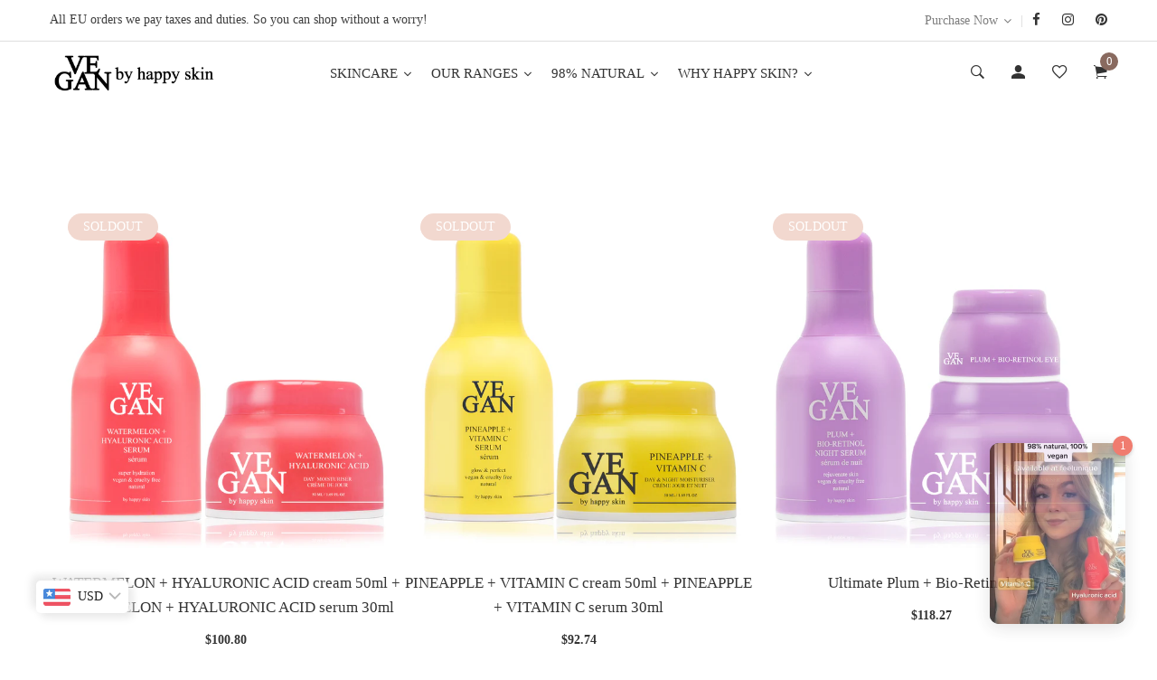

--- FILE ---
content_type: text/html; charset=utf-8
request_url: https://veganbyhappyskin.com/collections/gifts-sets
body_size: 44369
content:
<!doctype html>
<!--[if IE 9]> <html class="ie9 no-js supports-no-cookies" lang="en"> <![endif]-->
<!--[if (gt IE 9)|!(IE)]><!--> <html class="no-js supports-no-cookies" lang="en"> <!--<![endif]-->

<head>
  
  <!-- Global site tag (gtag.js) - Google Analytics -->
<script async src="https://www.googletagmanager.com/gtag/js?id=G-M4BTTMYMZ5"></script>
<script>
  window.dataLayer = window.dataLayer || [];
  function gtag(){dataLayer.push(arguments);}
  gtag('js', new Date());

  gtag('config', 'G-M4BTTMYMZ5');
</script>
  
  <!-- Basic and Helper page needs -->
  <meta charset="utf-8">
  <meta http-equiv="X-UA-Compatible" content="IE=edge">
  <meta name="viewport" content="width=device-width,initial-scale=1">
  <meta name="theme-color" content="#896a5f">
  <meta name="facebook-domain-verification" content="x2f4vew1zg6np5w3hmlludjnwip7x2" />
  <link rel="canonical" href="https://veganbyhappyskin.com/collections/gifts-sets"><!-- Title and description --><title>GIFTS &amp; SETS
&ndash; veganbyhappyskin
</title><!-- Helpers --><!-- /snippets/social-meta-tags.liquid -->


  <meta property="og:type" content="website">
  <meta property="og:title" content="GIFTS &amp; SETS">
  

<meta property="og:url" content="https://veganbyhappyskin.com/collections/gifts-sets">
<meta property="og:site_name" content="veganbyhappyskin">




  <meta name="twitter:card" content="summary">


<!-- CSS -->
  <link href="//veganbyhappyskin.com/cdn/shop/t/6/assets/timber.scss.css?v=86865814137497578231700749434" rel="stylesheet" type="text/css" media="all" />
<!-- Link all your CSS files below -->
<link href="//veganbyhappyskin.com/cdn/shop/t/6/assets/plugins.css?v=124314463881550124651619778541" rel="stylesheet" type="text/css" media="all" />
<link href="//veganbyhappyskin.com/cdn/shop/t/6/assets/owl-carousel.min.css?v=75113219643041191161619778479" rel="stylesheet" type="text/css" media="all" />






<link href="//veganbyhappyskin.com/cdn/shop/t/6/assets/style.css?v=135915773924746270041635504149" rel="stylesheet" type="text/css" media="all" />
<!-- Header hook for plugins -->
  <script>window.performance && window.performance.mark && window.performance.mark('shopify.content_for_header.start');</script><meta name="google-site-verification" content="f6rSfoEaQhafdu8Yh39cyqfsQjSvbEu_RWi91Dzk7Hw">
<meta name="google-site-verification" content="JL_0_XHZfQQp3DRPfNK7CDJyjE1XuRgtSn2_2keBhCk">
<meta id="shopify-digital-wallet" name="shopify-digital-wallet" content="/47598108828/digital_wallets/dialog">
<meta name="shopify-checkout-api-token" content="f2f89f8cd72083dc26418a99073b6a28">
<meta id="in-context-paypal-metadata" data-shop-id="47598108828" data-venmo-supported="false" data-environment="production" data-locale="en_US" data-paypal-v4="true" data-currency="GBP">
<link rel="alternate" type="application/atom+xml" title="Feed" href="/collections/gifts-sets.atom" />
<link rel="alternate" type="application/json+oembed" href="https://veganbyhappyskin.com/collections/gifts-sets.oembed">
<script async="async" src="/checkouts/internal/preloads.js?locale=en-GB"></script>
<link rel="preconnect" href="https://shop.app" crossorigin="anonymous">
<script async="async" src="https://shop.app/checkouts/internal/preloads.js?locale=en-GB&shop_id=47598108828" crossorigin="anonymous"></script>
<script id="apple-pay-shop-capabilities" type="application/json">{"shopId":47598108828,"countryCode":"GB","currencyCode":"GBP","merchantCapabilities":["supports3DS"],"merchantId":"gid:\/\/shopify\/Shop\/47598108828","merchantName":"veganbyhappyskin","requiredBillingContactFields":["postalAddress","email","phone"],"requiredShippingContactFields":["postalAddress","email","phone"],"shippingType":"shipping","supportedNetworks":["visa","maestro","masterCard","amex","discover","elo"],"total":{"type":"pending","label":"veganbyhappyskin","amount":"1.00"},"shopifyPaymentsEnabled":true,"supportsSubscriptions":true}</script>
<script id="shopify-features" type="application/json">{"accessToken":"f2f89f8cd72083dc26418a99073b6a28","betas":["rich-media-storefront-analytics"],"domain":"veganbyhappyskin.com","predictiveSearch":true,"shopId":47598108828,"locale":"en"}</script>
<script>var Shopify = Shopify || {};
Shopify.shop = "veganbyhappyskin.myshopify.com";
Shopify.locale = "en";
Shopify.currency = {"active":"GBP","rate":"1.0"};
Shopify.country = "GB";
Shopify.theme = {"name":"Theme1","id":122115784860,"schema_name":null,"schema_version":null,"theme_store_id":null,"role":"main"};
Shopify.theme.handle = "null";
Shopify.theme.style = {"id":null,"handle":null};
Shopify.cdnHost = "veganbyhappyskin.com/cdn";
Shopify.routes = Shopify.routes || {};
Shopify.routes.root = "/";</script>
<script type="module">!function(o){(o.Shopify=o.Shopify||{}).modules=!0}(window);</script>
<script>!function(o){function n(){var o=[];function n(){o.push(Array.prototype.slice.apply(arguments))}return n.q=o,n}var t=o.Shopify=o.Shopify||{};t.loadFeatures=n(),t.autoloadFeatures=n()}(window);</script>
<script>
  window.ShopifyPay = window.ShopifyPay || {};
  window.ShopifyPay.apiHost = "shop.app\/pay";
  window.ShopifyPay.redirectState = null;
</script>
<script id="shop-js-analytics" type="application/json">{"pageType":"collection"}</script>
<script defer="defer" async type="module" src="//veganbyhappyskin.com/cdn/shopifycloud/shop-js/modules/v2/client.init-shop-cart-sync_BT-GjEfc.en.esm.js"></script>
<script defer="defer" async type="module" src="//veganbyhappyskin.com/cdn/shopifycloud/shop-js/modules/v2/chunk.common_D58fp_Oc.esm.js"></script>
<script defer="defer" async type="module" src="//veganbyhappyskin.com/cdn/shopifycloud/shop-js/modules/v2/chunk.modal_xMitdFEc.esm.js"></script>
<script type="module">
  await import("//veganbyhappyskin.com/cdn/shopifycloud/shop-js/modules/v2/client.init-shop-cart-sync_BT-GjEfc.en.esm.js");
await import("//veganbyhappyskin.com/cdn/shopifycloud/shop-js/modules/v2/chunk.common_D58fp_Oc.esm.js");
await import("//veganbyhappyskin.com/cdn/shopifycloud/shop-js/modules/v2/chunk.modal_xMitdFEc.esm.js");

  window.Shopify.SignInWithShop?.initShopCartSync?.({"fedCMEnabled":true,"windoidEnabled":true});

</script>
<script>
  window.Shopify = window.Shopify || {};
  if (!window.Shopify.featureAssets) window.Shopify.featureAssets = {};
  window.Shopify.featureAssets['shop-js'] = {"shop-cart-sync":["modules/v2/client.shop-cart-sync_DZOKe7Ll.en.esm.js","modules/v2/chunk.common_D58fp_Oc.esm.js","modules/v2/chunk.modal_xMitdFEc.esm.js"],"init-fed-cm":["modules/v2/client.init-fed-cm_B6oLuCjv.en.esm.js","modules/v2/chunk.common_D58fp_Oc.esm.js","modules/v2/chunk.modal_xMitdFEc.esm.js"],"shop-cash-offers":["modules/v2/client.shop-cash-offers_D2sdYoxE.en.esm.js","modules/v2/chunk.common_D58fp_Oc.esm.js","modules/v2/chunk.modal_xMitdFEc.esm.js"],"shop-login-button":["modules/v2/client.shop-login-button_QeVjl5Y3.en.esm.js","modules/v2/chunk.common_D58fp_Oc.esm.js","modules/v2/chunk.modal_xMitdFEc.esm.js"],"pay-button":["modules/v2/client.pay-button_DXTOsIq6.en.esm.js","modules/v2/chunk.common_D58fp_Oc.esm.js","modules/v2/chunk.modal_xMitdFEc.esm.js"],"shop-button":["modules/v2/client.shop-button_DQZHx9pm.en.esm.js","modules/v2/chunk.common_D58fp_Oc.esm.js","modules/v2/chunk.modal_xMitdFEc.esm.js"],"avatar":["modules/v2/client.avatar_BTnouDA3.en.esm.js"],"init-windoid":["modules/v2/client.init-windoid_CR1B-cfM.en.esm.js","modules/v2/chunk.common_D58fp_Oc.esm.js","modules/v2/chunk.modal_xMitdFEc.esm.js"],"init-shop-for-new-customer-accounts":["modules/v2/client.init-shop-for-new-customer-accounts_C_vY_xzh.en.esm.js","modules/v2/client.shop-login-button_QeVjl5Y3.en.esm.js","modules/v2/chunk.common_D58fp_Oc.esm.js","modules/v2/chunk.modal_xMitdFEc.esm.js"],"init-shop-email-lookup-coordinator":["modules/v2/client.init-shop-email-lookup-coordinator_BI7n9ZSv.en.esm.js","modules/v2/chunk.common_D58fp_Oc.esm.js","modules/v2/chunk.modal_xMitdFEc.esm.js"],"init-shop-cart-sync":["modules/v2/client.init-shop-cart-sync_BT-GjEfc.en.esm.js","modules/v2/chunk.common_D58fp_Oc.esm.js","modules/v2/chunk.modal_xMitdFEc.esm.js"],"shop-toast-manager":["modules/v2/client.shop-toast-manager_DiYdP3xc.en.esm.js","modules/v2/chunk.common_D58fp_Oc.esm.js","modules/v2/chunk.modal_xMitdFEc.esm.js"],"init-customer-accounts":["modules/v2/client.init-customer-accounts_D9ZNqS-Q.en.esm.js","modules/v2/client.shop-login-button_QeVjl5Y3.en.esm.js","modules/v2/chunk.common_D58fp_Oc.esm.js","modules/v2/chunk.modal_xMitdFEc.esm.js"],"init-customer-accounts-sign-up":["modules/v2/client.init-customer-accounts-sign-up_iGw4briv.en.esm.js","modules/v2/client.shop-login-button_QeVjl5Y3.en.esm.js","modules/v2/chunk.common_D58fp_Oc.esm.js","modules/v2/chunk.modal_xMitdFEc.esm.js"],"shop-follow-button":["modules/v2/client.shop-follow-button_CqMgW2wH.en.esm.js","modules/v2/chunk.common_D58fp_Oc.esm.js","modules/v2/chunk.modal_xMitdFEc.esm.js"],"checkout-modal":["modules/v2/client.checkout-modal_xHeaAweL.en.esm.js","modules/v2/chunk.common_D58fp_Oc.esm.js","modules/v2/chunk.modal_xMitdFEc.esm.js"],"shop-login":["modules/v2/client.shop-login_D91U-Q7h.en.esm.js","modules/v2/chunk.common_D58fp_Oc.esm.js","modules/v2/chunk.modal_xMitdFEc.esm.js"],"lead-capture":["modules/v2/client.lead-capture_BJmE1dJe.en.esm.js","modules/v2/chunk.common_D58fp_Oc.esm.js","modules/v2/chunk.modal_xMitdFEc.esm.js"],"payment-terms":["modules/v2/client.payment-terms_Ci9AEqFq.en.esm.js","modules/v2/chunk.common_D58fp_Oc.esm.js","modules/v2/chunk.modal_xMitdFEc.esm.js"]};
</script>
<script>(function() {
  var isLoaded = false;
  function asyncLoad() {
    if (isLoaded) return;
    isLoaded = true;
    var urls = ["https:\/\/trust.conversionbear.com\/script?app=trust_badge\u0026shop=veganbyhappyskin.myshopify.com","https:\/\/chimpstatic.com\/mcjs-connected\/js\/users\/0941ed7ddcd2ea0ada38a860f\/62630078247fc2ed2cfd4cad8.js?shop=veganbyhappyskin.myshopify.com","https:\/\/cookie-bar.conversionbear.com\/script?app=cookie_consent\u0026shop=veganbyhappyskin.myshopify.com","https:\/\/widget.gotolstoy.com\/widget\/widget.js?app-key=c2c244c0-790a-405f-a3c8-b8e192802e1a\u0026shop=veganbyhappyskin.myshopify.com","https:\/\/d1639lhkj5l89m.cloudfront.net\/js\/storefront\/uppromote.js?shop=veganbyhappyskin.myshopify.com","https:\/\/cdn.nfcube.com\/instafeed-7f2e4c3cbc09094e7402e1952130162e.js?shop=veganbyhappyskin.myshopify.com"];
    for (var i = 0; i < urls.length; i++) {
      var s = document.createElement('script');
      s.type = 'text/javascript';
      s.async = true;
      s.src = urls[i];
      var x = document.getElementsByTagName('script')[0];
      x.parentNode.insertBefore(s, x);
    }
  };
  if(window.attachEvent) {
    window.attachEvent('onload', asyncLoad);
  } else {
    window.addEventListener('load', asyncLoad, false);
  }
})();</script>
<script id="__st">var __st={"a":47598108828,"offset":0,"reqid":"7a5ca42d-4529-46b3-998b-0a30d5cf2f81-1769064465","pageurl":"veganbyhappyskin.com\/collections\/gifts-sets","u":"b6e4bd5cb9dd","p":"collection","rtyp":"collection","rid":265866739868};</script>
<script>window.ShopifyPaypalV4VisibilityTracking = true;</script>
<script id="captcha-bootstrap">!function(){'use strict';const t='contact',e='account',n='new_comment',o=[[t,t],['blogs',n],['comments',n],[t,'customer']],c=[[e,'customer_login'],[e,'guest_login'],[e,'recover_customer_password'],[e,'create_customer']],r=t=>t.map((([t,e])=>`form[action*='/${t}']:not([data-nocaptcha='true']) input[name='form_type'][value='${e}']`)).join(','),a=t=>()=>t?[...document.querySelectorAll(t)].map((t=>t.form)):[];function s(){const t=[...o],e=r(t);return a(e)}const i='password',u='form_key',d=['recaptcha-v3-token','g-recaptcha-response','h-captcha-response',i],f=()=>{try{return window.sessionStorage}catch{return}},m='__shopify_v',_=t=>t.elements[u];function p(t,e,n=!1){try{const o=window.sessionStorage,c=JSON.parse(o.getItem(e)),{data:r}=function(t){const{data:e,action:n}=t;return t[m]||n?{data:e,action:n}:{data:t,action:n}}(c);for(const[e,n]of Object.entries(r))t.elements[e]&&(t.elements[e].value=n);n&&o.removeItem(e)}catch(o){console.error('form repopulation failed',{error:o})}}const l='form_type',E='cptcha';function T(t){t.dataset[E]=!0}const w=window,h=w.document,L='Shopify',v='ce_forms',y='captcha';let A=!1;((t,e)=>{const n=(g='f06e6c50-85a8-45c8-87d0-21a2b65856fe',I='https://cdn.shopify.com/shopifycloud/storefront-forms-hcaptcha/ce_storefront_forms_captcha_hcaptcha.v1.5.2.iife.js',D={infoText:'Protected by hCaptcha',privacyText:'Privacy',termsText:'Terms'},(t,e,n)=>{const o=w[L][v],c=o.bindForm;if(c)return c(t,g,e,D).then(n);var r;o.q.push([[t,g,e,D],n]),r=I,A||(h.body.append(Object.assign(h.createElement('script'),{id:'captcha-provider',async:!0,src:r})),A=!0)});var g,I,D;w[L]=w[L]||{},w[L][v]=w[L][v]||{},w[L][v].q=[],w[L][y]=w[L][y]||{},w[L][y].protect=function(t,e){n(t,void 0,e),T(t)},Object.freeze(w[L][y]),function(t,e,n,w,h,L){const[v,y,A,g]=function(t,e,n){const i=e?o:[],u=t?c:[],d=[...i,...u],f=r(d),m=r(i),_=r(d.filter((([t,e])=>n.includes(e))));return[a(f),a(m),a(_),s()]}(w,h,L),I=t=>{const e=t.target;return e instanceof HTMLFormElement?e:e&&e.form},D=t=>v().includes(t);t.addEventListener('submit',(t=>{const e=I(t);if(!e)return;const n=D(e)&&!e.dataset.hcaptchaBound&&!e.dataset.recaptchaBound,o=_(e),c=g().includes(e)&&(!o||!o.value);(n||c)&&t.preventDefault(),c&&!n&&(function(t){try{if(!f())return;!function(t){const e=f();if(!e)return;const n=_(t);if(!n)return;const o=n.value;o&&e.removeItem(o)}(t);const e=Array.from(Array(32),(()=>Math.random().toString(36)[2])).join('');!function(t,e){_(t)||t.append(Object.assign(document.createElement('input'),{type:'hidden',name:u})),t.elements[u].value=e}(t,e),function(t,e){const n=f();if(!n)return;const o=[...t.querySelectorAll(`input[type='${i}']`)].map((({name:t})=>t)),c=[...d,...o],r={};for(const[a,s]of new FormData(t).entries())c.includes(a)||(r[a]=s);n.setItem(e,JSON.stringify({[m]:1,action:t.action,data:r}))}(t,e)}catch(e){console.error('failed to persist form',e)}}(e),e.submit())}));const S=(t,e)=>{t&&!t.dataset[E]&&(n(t,e.some((e=>e===t))),T(t))};for(const o of['focusin','change'])t.addEventListener(o,(t=>{const e=I(t);D(e)&&S(e,y())}));const B=e.get('form_key'),M=e.get(l),P=B&&M;t.addEventListener('DOMContentLoaded',(()=>{const t=y();if(P)for(const e of t)e.elements[l].value===M&&p(e,B);[...new Set([...A(),...v().filter((t=>'true'===t.dataset.shopifyCaptcha))])].forEach((e=>S(e,t)))}))}(h,new URLSearchParams(w.location.search),n,t,e,['guest_login'])})(!0,!0)}();</script>
<script integrity="sha256-4kQ18oKyAcykRKYeNunJcIwy7WH5gtpwJnB7kiuLZ1E=" data-source-attribution="shopify.loadfeatures" defer="defer" src="//veganbyhappyskin.com/cdn/shopifycloud/storefront/assets/storefront/load_feature-a0a9edcb.js" crossorigin="anonymous"></script>
<script crossorigin="anonymous" defer="defer" src="//veganbyhappyskin.com/cdn/shopifycloud/storefront/assets/shopify_pay/storefront-65b4c6d7.js?v=20250812"></script>
<script data-source-attribution="shopify.dynamic_checkout.dynamic.init">var Shopify=Shopify||{};Shopify.PaymentButton=Shopify.PaymentButton||{isStorefrontPortableWallets:!0,init:function(){window.Shopify.PaymentButton.init=function(){};var t=document.createElement("script");t.src="https://veganbyhappyskin.com/cdn/shopifycloud/portable-wallets/latest/portable-wallets.en.js",t.type="module",document.head.appendChild(t)}};
</script>
<script data-source-attribution="shopify.dynamic_checkout.buyer_consent">
  function portableWalletsHideBuyerConsent(e){var t=document.getElementById("shopify-buyer-consent"),n=document.getElementById("shopify-subscription-policy-button");t&&n&&(t.classList.add("hidden"),t.setAttribute("aria-hidden","true"),n.removeEventListener("click",e))}function portableWalletsShowBuyerConsent(e){var t=document.getElementById("shopify-buyer-consent"),n=document.getElementById("shopify-subscription-policy-button");t&&n&&(t.classList.remove("hidden"),t.removeAttribute("aria-hidden"),n.addEventListener("click",e))}window.Shopify?.PaymentButton&&(window.Shopify.PaymentButton.hideBuyerConsent=portableWalletsHideBuyerConsent,window.Shopify.PaymentButton.showBuyerConsent=portableWalletsShowBuyerConsent);
</script>
<script data-source-attribution="shopify.dynamic_checkout.cart.bootstrap">document.addEventListener("DOMContentLoaded",(function(){function t(){return document.querySelector("shopify-accelerated-checkout-cart, shopify-accelerated-checkout")}if(t())Shopify.PaymentButton.init();else{new MutationObserver((function(e,n){t()&&(Shopify.PaymentButton.init(),n.disconnect())})).observe(document.body,{childList:!0,subtree:!0})}}));
</script>
<link id="shopify-accelerated-checkout-styles" rel="stylesheet" media="screen" href="https://veganbyhappyskin.com/cdn/shopifycloud/portable-wallets/latest/accelerated-checkout-backwards-compat.css" crossorigin="anonymous">
<style id="shopify-accelerated-checkout-cart">
        #shopify-buyer-consent {
  margin-top: 1em;
  display: inline-block;
  width: 100%;
}

#shopify-buyer-consent.hidden {
  display: none;
}

#shopify-subscription-policy-button {
  background: none;
  border: none;
  padding: 0;
  text-decoration: underline;
  font-size: inherit;
  cursor: pointer;
}

#shopify-subscription-policy-button::before {
  box-shadow: none;
}

      </style>

<script>window.performance && window.performance.mark && window.performance.mark('shopify.content_for_header.end');</script>
<script>window.BOLD = window.BOLD || {};
    window.BOLD.common = window.BOLD.common || {};
    window.BOLD.common.Shopify = window.BOLD.common.Shopify || {};
    window.BOLD.common.Shopify.shop = {
      domain: 'veganbyhappyskin.com',
      permanent_domain: 'veganbyhappyskin.myshopify.com',
      url: 'https://veganbyhappyskin.com',
      secure_url: 'https://veganbyhappyskin.com',
      money_format: "\u003cspan class=money\u003e£{{amount_with_comma_separator}}\u003c\/span\u003e",
      currency: "GBP"
    };
    window.BOLD.common.Shopify.customer = {
      id: null,
      tags: null,
    };
    window.BOLD.common.Shopify.cart = {"note":null,"attributes":{},"original_total_price":0,"total_price":0,"total_discount":0,"total_weight":0.0,"item_count":0,"items":[],"requires_shipping":false,"currency":"GBP","items_subtotal_price":0,"cart_level_discount_applications":[],"checkout_charge_amount":0};
    window.BOLD.common.template = 'collection';window.BOLD.common.Shopify.formatMoney = function(money, format) {
        function n(t, e) {
            return "undefined" == typeof t ? e : t
        }
        function r(t, e, r, i) {
            if (e = n(e, 2),
                r = n(r, ","),
                i = n(i, "."),
            isNaN(t) || null == t)
                return 0;
            t = (t / 100).toFixed(e);
            var o = t.split(".")
                , a = o[0].replace(/(\d)(?=(\d\d\d)+(?!\d))/g, "$1" + r)
                , s = o[1] ? i + o[1] : "";
            return a + s
        }
        "string" == typeof money && (money = money.replace(".", ""));
        var i = ""
            , o = /\{\{\s*(\w+)\s*\}\}/
            , a = format || window.BOLD.common.Shopify.shop.money_format || window.Shopify.money_format || "$ {{ amount }}";
        switch (a.match(o)[1]) {
            case "amount":
                i = r(money, 2, ",", ".");
                break;
            case "amount_no_decimals":
                i = r(money, 0, ",", ".");
                break;
            case "amount_with_comma_separator":
                i = r(money, 2, ".", ",");
                break;
            case "amount_no_decimals_with_comma_separator":
                i = r(money, 0, ".", ",");
                break;
            case "amount_with_space_separator":
                i = r(money, 2, " ", ",");
                break;
            case "amount_no_decimals_with_space_separator":
                i = r(money, 0, " ", ",");
                break;
            case "amount_with_apostrophe_separator":
                i = r(money, 2, "'", ".");
                break;
        }
        return a.replace(o, i);
    };
    window.BOLD.common.Shopify.saveProduct = function (handle, product) {
      if (typeof handle === 'string' && typeof window.BOLD.common.Shopify.products[handle] === 'undefined') {
        if (typeof product === 'number') {
          window.BOLD.common.Shopify.handles[product] = handle;
          product = { id: product };
        }
        window.BOLD.common.Shopify.products[handle] = product;
      }
    };
    window.BOLD.common.Shopify.saveVariant = function (variant_id, variant) {
      if (typeof variant_id === 'number' && typeof window.BOLD.common.Shopify.variants[variant_id] === 'undefined') {
        window.BOLD.common.Shopify.variants[variant_id] = variant;
      }
    };window.BOLD.common.Shopify.products = window.BOLD.common.Shopify.products || {};
    window.BOLD.common.Shopify.variants = window.BOLD.common.Shopify.variants || {};
    window.BOLD.common.Shopify.handles = window.BOLD.common.Shopify.handles || {};window.BOLD.common.Shopify.saveProduct(null, null);window.BOLD.apps_installed = {"Currency":1} || {};window.BOLD.common.Shopify.saveProduct("watermelon-hyaluronic-acid-cream-50ml-watermelon-hyaluronic-acid-serum-30ml", 6699606474908);window.BOLD.common.Shopify.saveVariant(39769494093980, { product_id: 6699606474908, product_handle: "watermelon-hyaluronic-acid-cream-50ml-watermelon-hyaluronic-acid-serum-30ml", price: 7500, group_id: '', csp_metafield: {}});window.BOLD.common.Shopify.saveProduct("pineapple-vitamin-c-cream-50ml-pineapple-vitamin-c-serum-30ml", 6699603558556);window.BOLD.common.Shopify.saveVariant(39769484558492, { product_id: 6699603558556, product_handle: "pineapple-vitamin-c-cream-50ml-pineapple-vitamin-c-serum-30ml", price: 6900, group_id: '', csp_metafield: {}});window.BOLD.common.Shopify.saveProduct("plum-bio-retinol-night-cream-50ml-plum-bio-retinol-serum-30ml-vegan-plum-bio-retinol-eye-cream-10ml", 6699598905500);window.BOLD.common.Shopify.saveVariant(39769469485212, { product_id: 6699598905500, product_handle: "plum-bio-retinol-night-cream-50ml-plum-bio-retinol-serum-30ml-vegan-plum-bio-retinol-eye-cream-10ml", price: 8800, group_id: '', csp_metafield: {}});window.BOLD.common.Shopify.saveProduct("avocado-coconut-skincare-edit", 6923738382492);window.BOLD.common.Shopify.saveVariant(40564748386460, { product_id: 6923738382492, product_handle: "avocado-coconut-skincare-edit", price: 8470, group_id: '', csp_metafield: {}});window.BOLD.common.Shopify.saveProduct("pineapple-coconut-skincare-edit", 6923736055964);window.BOLD.common.Shopify.saveVariant(40564734951580, { product_id: 6923736055964, product_handle: "pineapple-coconut-skincare-edit", price: 8470, group_id: '', csp_metafield: {}});window.BOLD.common.Shopify.saveProduct("plum-pineapple-skincare-edit", 6923724587164);window.BOLD.common.Shopify.saveVariant(40564663648412, { product_id: 6923724587164, product_handle: "plum-pineapple-skincare-edit", price: 6980, group_id: '', csp_metafield: {}});window.BOLD.common.Shopify.saveProduct("avocado-ceramides-moisturiser-50ml-avocado-ceramides-eye-cream-10-ml", 6699608866972);window.BOLD.common.Shopify.saveVariant(39769501925532, { product_id: 6699608866972, product_handle: "avocado-ceramides-moisturiser-50ml-avocado-ceramides-eye-cream-10-ml", price: 7500, group_id: '', csp_metafield: {}});window.BOLD.common.Shopify.saveProduct("watermelon-dragonfruit-skincare-edit", 6923729535132);window.BOLD.common.Shopify.saveVariant(40564693991580, { product_id: 6923729535132, product_handle: "watermelon-dragonfruit-skincare-edit", price: 9470, group_id: '', csp_metafield: {}});window.BOLD.common.Shopify.saveProduct("plum-bio-retinol-night-cream-50ml-plum-bio-retinol-serum-30ml", 6699587043484);window.BOLD.common.Shopify.saveVariant(39769435766940, { product_id: 6699587043484, product_handle: "plum-bio-retinol-night-cream-50ml-plum-bio-retinol-serum-30ml", price: 7500, group_id: '', csp_metafield: {}});window.BOLD.common.Shopify.saveProduct("watermelon-coconut-skincare-edit", 6923727372444);window.BOLD.common.Shopify.saveVariant(40564677247132, { product_id: 6923727372444, product_handle: "watermelon-coconut-skincare-edit", price: 8970, group_id: '', csp_metafield: {}});window.BOLD.common.Shopify.metafields = window.BOLD.common.Shopify.metafields || {};window.BOLD.common.Shopify.metafields["bold_rp"] = {};window.BOLD.common.Shopify.metafields["bold_csp_defaults"] = {};window.BOLD.common.cacheParams = window.BOLD.common.cacheParams || {};
</script><!-- /snippets/oldIE-js.liquid -->


<!--[if lt IE 9]>
<script src="//cdnjs.cloudflare.com/ajax/libs/html5shiv/3.7.2/html5shiv.min.js" type="text/javascript"></script>
<script src="//veganbyhappyskin.com/cdn/shop/t/6/assets/respond.min.js?v=52248677837542619231619778490" type="text/javascript"></script>
<link href="//veganbyhappyskin.com/cdn/shop/t/6/assets/respond-proxy.html" id="respond-proxy" rel="respond-proxy" />
<link href="//veganbyhappyskin.com/search?q=61372a2f9c1cb973a62faa71ba92bc43" id="respond-redirect" rel="respond-redirect" />
<script src="//veganbyhappyskin.com/search?q=61372a2f9c1cb973a62faa71ba92bc43" type="text/javascript"></script>
<![endif]-->

<!-- JS --><script src="//veganbyhappyskin.com/cdn/shop/t/6/assets/plugins.js?v=8365700687606283171619778487"></script>
<script src="//veganbyhappyskin.com/cdn/shop/t/6/assets/owl.carousel.min.js?v=117656841411751925151619778480"></script>





 








<script>window.__pagefly_analytics_settings__={"acceptTracking":false};</script>
 

  
<!-- Start of Judge.me Core -->
<link rel="dns-prefetch" href="https://cdn.judge.me/">
<script data-cfasync='false' class='jdgm-settings-script'>window.jdgmSettings={"pagination":5,"disable_web_reviews":false,"badge_no_review_text":"No reviews","badge_n_reviews_text":"{{ n }} review/reviews","hide_badge_preview_if_no_reviews":true,"badge_hide_text":false,"enforce_center_preview_badge":false,"widget_title":"Customer Reviews","widget_open_form_text":"Write a review","widget_close_form_text":"Cancel review","widget_refresh_page_text":"Refresh page","widget_summary_text":"Based on {{ number_of_reviews }} review/reviews","widget_no_review_text":"Be the first to write a review","widget_name_field_text":"Display name","widget_verified_name_field_text":"Verified Name (public)","widget_name_placeholder_text":"Display name","widget_required_field_error_text":"This field is required.","widget_email_field_text":"Email address","widget_verified_email_field_text":"Verified Email (private, can not be edited)","widget_email_placeholder_text":"Your email address","widget_email_field_error_text":"Please enter a valid email address.","widget_rating_field_text":"Rating","widget_review_title_field_text":"Review Title","widget_review_title_placeholder_text":"Give your review a title","widget_review_body_field_text":"Review content","widget_review_body_placeholder_text":"Start writing here...","widget_pictures_field_text":"Picture/Video (optional)","widget_submit_review_text":"Submit Review","widget_submit_verified_review_text":"Submit Verified Review","widget_submit_success_msg_with_auto_publish":"Thank you! Please refresh the page in a few moments to see your review. You can remove or edit your review by logging into \u003ca href='https://judge.me/login' target='_blank' rel='nofollow noopener'\u003eJudge.me\u003c/a\u003e","widget_submit_success_msg_no_auto_publish":"Thank you! Your review will be published as soon as it is approved by the shop admin. You can remove or edit your review by logging into \u003ca href='https://judge.me/login' target='_blank' rel='nofollow noopener'\u003eJudge.me\u003c/a\u003e","widget_show_default_reviews_out_of_total_text":"Showing {{ n_reviews_shown }} out of {{ n_reviews }} reviews.","widget_show_all_link_text":"Show all","widget_show_less_link_text":"Show less","widget_author_said_text":"{{ reviewer_name }} said:","widget_days_text":"{{ n }} days ago","widget_weeks_text":"{{ n }} week/weeks ago","widget_months_text":"{{ n }} month/months ago","widget_years_text":"{{ n }} year/years ago","widget_yesterday_text":"Yesterday","widget_today_text":"Today","widget_replied_text":"\u003e\u003e {{ shop_name }} replied:","widget_read_more_text":"Read more","widget_reviewer_name_as_initial":"","widget_rating_filter_color":"#fbcd0a","widget_rating_filter_see_all_text":"See all reviews","widget_sorting_most_recent_text":"Most Recent","widget_sorting_highest_rating_text":"Highest Rating","widget_sorting_lowest_rating_text":"Lowest Rating","widget_sorting_with_pictures_text":"Only Pictures","widget_sorting_most_helpful_text":"Most Helpful","widget_open_question_form_text":"Ask a question","widget_reviews_subtab_text":"Reviews","widget_questions_subtab_text":"Questions","widget_question_label_text":"Question","widget_answer_label_text":"Answer","widget_question_placeholder_text":"Write your question here","widget_submit_question_text":"Submit Question","widget_question_submit_success_text":"Thank you for your question! We will notify you once it gets answered.","verified_badge_text":"Verified","verified_badge_bg_color":"","verified_badge_text_color":"","verified_badge_placement":"left-of-reviewer-name","widget_review_max_height":"","widget_hide_border":false,"widget_social_share":false,"widget_thumb":false,"widget_review_location_show":false,"widget_location_format":"","all_reviews_include_out_of_store_products":true,"all_reviews_out_of_store_text":"(out of store)","all_reviews_pagination":100,"all_reviews_product_name_prefix_text":"about","enable_review_pictures":true,"enable_question_anwser":false,"widget_theme":"default","review_date_format":"mm/dd/yyyy","default_sort_method":"most-recent","widget_product_reviews_subtab_text":"Product Reviews","widget_shop_reviews_subtab_text":"Shop Reviews","widget_other_products_reviews_text":"Reviews for other products","widget_store_reviews_subtab_text":"Store reviews","widget_no_store_reviews_text":"This store hasn't received any reviews yet","widget_web_restriction_product_reviews_text":"This product hasn't received any reviews yet","widget_no_items_text":"No items found","widget_show_more_text":"Show more","widget_write_a_store_review_text":"Write a Store Review","widget_other_languages_heading":"Reviews in Other Languages","widget_translate_review_text":"Translate review to {{ language }}","widget_translating_review_text":"Translating...","widget_show_original_translation_text":"Show original ({{ language }})","widget_translate_review_failed_text":"Review couldn't be translated.","widget_translate_review_retry_text":"Retry","widget_translate_review_try_again_later_text":"Try again later","show_product_url_for_grouped_product":false,"widget_sorting_pictures_first_text":"Pictures First","show_pictures_on_all_rev_page_mobile":false,"show_pictures_on_all_rev_page_desktop":false,"floating_tab_hide_mobile_install_preference":false,"floating_tab_button_name":"★ Reviews","floating_tab_title":"Let customers speak for us","floating_tab_button_color":"","floating_tab_button_background_color":"","floating_tab_url":"","floating_tab_url_enabled":false,"floating_tab_tab_style":"text","all_reviews_text_badge_text":"Customers rate us {{ shop.metafields.judgeme.all_reviews_rating | round: 1 }}/5 based on {{ shop.metafields.judgeme.all_reviews_count }} reviews.","all_reviews_text_badge_text_branded_style":"{{ shop.metafields.judgeme.all_reviews_rating | round: 1 }} out of 5 stars based on {{ shop.metafields.judgeme.all_reviews_count }} reviews","is_all_reviews_text_badge_a_link":false,"show_stars_for_all_reviews_text_badge":false,"all_reviews_text_badge_url":"","all_reviews_text_style":"branded","all_reviews_text_color_style":"judgeme_brand_color","all_reviews_text_color":"#108474","all_reviews_text_show_jm_brand":true,"featured_carousel_show_header":true,"featured_carousel_title":"Let customers speak for us","testimonials_carousel_title":"Customers are saying","videos_carousel_title":"Real customer stories","cards_carousel_title":"Customers are saying","featured_carousel_count_text":"from {{ n }} reviews","featured_carousel_add_link_to_all_reviews_page":false,"featured_carousel_url":"","featured_carousel_show_images":true,"featured_carousel_autoslide_interval":5,"featured_carousel_arrows_on_the_sides":false,"featured_carousel_height":250,"featured_carousel_width":80,"featured_carousel_image_size":0,"featured_carousel_image_height":250,"featured_carousel_arrow_color":"#eeeeee","verified_count_badge_style":"branded","verified_count_badge_orientation":"horizontal","verified_count_badge_color_style":"judgeme_brand_color","verified_count_badge_color":"#108474","is_verified_count_badge_a_link":false,"verified_count_badge_url":"","verified_count_badge_show_jm_brand":true,"widget_rating_preset_default":5,"widget_first_sub_tab":"product-reviews","widget_show_histogram":true,"widget_histogram_use_custom_color":false,"widget_pagination_use_custom_color":false,"widget_star_use_custom_color":false,"widget_verified_badge_use_custom_color":false,"widget_write_review_use_custom_color":false,"picture_reminder_submit_button":"Upload Pictures","enable_review_videos":false,"mute_video_by_default":false,"widget_sorting_videos_first_text":"Videos First","widget_review_pending_text":"Pending","featured_carousel_items_for_large_screen":3,"social_share_options_order":"Facebook,Twitter","remove_microdata_snippet":false,"disable_json_ld":false,"enable_json_ld_products":false,"preview_badge_show_question_text":false,"preview_badge_no_question_text":"No questions","preview_badge_n_question_text":"{{ number_of_questions }} question/questions","qa_badge_show_icon":false,"qa_badge_position":"same-row","remove_judgeme_branding":false,"widget_add_search_bar":false,"widget_search_bar_placeholder":"Search","widget_sorting_verified_only_text":"Verified only","featured_carousel_theme":"default","featured_carousel_show_rating":true,"featured_carousel_show_title":true,"featured_carousel_show_body":true,"featured_carousel_show_date":false,"featured_carousel_show_reviewer":true,"featured_carousel_show_product":false,"featured_carousel_header_background_color":"#108474","featured_carousel_header_text_color":"#ffffff","featured_carousel_name_product_separator":"reviewed","featured_carousel_full_star_background":"#108474","featured_carousel_empty_star_background":"#dadada","featured_carousel_vertical_theme_background":"#f9fafb","featured_carousel_verified_badge_enable":true,"featured_carousel_verified_badge_color":"#108474","featured_carousel_border_style":"round","featured_carousel_review_line_length_limit":3,"featured_carousel_more_reviews_button_text":"Read more reviews","featured_carousel_view_product_button_text":"View product","all_reviews_page_load_reviews_on":"scroll","all_reviews_page_load_more_text":"Load More Reviews","disable_fb_tab_reviews":false,"enable_ajax_cdn_cache":false,"widget_advanced_speed_features":5,"widget_public_name_text":"displayed publicly like","default_reviewer_name":"John Smith","default_reviewer_name_has_non_latin":true,"widget_reviewer_anonymous":"Anonymous","medals_widget_title":"Judge.me Review Medals","medals_widget_background_color":"#f9fafb","medals_widget_position":"footer_all_pages","medals_widget_border_color":"#f9fafb","medals_widget_verified_text_position":"left","medals_widget_use_monochromatic_version":false,"medals_widget_elements_color":"#108474","show_reviewer_avatar":true,"widget_invalid_yt_video_url_error_text":"Not a YouTube video URL","widget_max_length_field_error_text":"Please enter no more than {0} characters.","widget_show_country_flag":false,"widget_show_collected_via_shop_app":true,"widget_verified_by_shop_badge_style":"light","widget_verified_by_shop_text":"Verified by Shop","widget_show_photo_gallery":false,"widget_load_with_code_splitting":true,"widget_ugc_install_preference":false,"widget_ugc_title":"Made by us, Shared by you","widget_ugc_subtitle":"Tag us to see your picture featured in our page","widget_ugc_arrows_color":"#ffffff","widget_ugc_primary_button_text":"Buy Now","widget_ugc_primary_button_background_color":"#108474","widget_ugc_primary_button_text_color":"#ffffff","widget_ugc_primary_button_border_width":"0","widget_ugc_primary_button_border_style":"none","widget_ugc_primary_button_border_color":"#108474","widget_ugc_primary_button_border_radius":"25","widget_ugc_secondary_button_text":"Load More","widget_ugc_secondary_button_background_color":"#ffffff","widget_ugc_secondary_button_text_color":"#108474","widget_ugc_secondary_button_border_width":"2","widget_ugc_secondary_button_border_style":"solid","widget_ugc_secondary_button_border_color":"#108474","widget_ugc_secondary_button_border_radius":"25","widget_ugc_reviews_button_text":"View Reviews","widget_ugc_reviews_button_background_color":"#ffffff","widget_ugc_reviews_button_text_color":"#108474","widget_ugc_reviews_button_border_width":"2","widget_ugc_reviews_button_border_style":"solid","widget_ugc_reviews_button_border_color":"#108474","widget_ugc_reviews_button_border_radius":"25","widget_ugc_reviews_button_link_to":"judgeme-reviews-page","widget_ugc_show_post_date":true,"widget_ugc_max_width":"800","widget_rating_metafield_value_type":true,"widget_primary_color":"#F79696","widget_enable_secondary_color":false,"widget_secondary_color":"#edf5f5","widget_summary_average_rating_text":"{{ average_rating }} out of 5","widget_media_grid_title":"Customer photos \u0026 videos","widget_media_grid_see_more_text":"See more","widget_round_style":false,"widget_show_product_medals":true,"widget_verified_by_judgeme_text":"Verified by Judge.me","widget_show_store_medals":true,"widget_verified_by_judgeme_text_in_store_medals":"Verified by Judge.me","widget_media_field_exceed_quantity_message":"Sorry, we can only accept {{ max_media }} for one review.","widget_media_field_exceed_limit_message":"{{ file_name }} is too large, please select a {{ media_type }} less than {{ size_limit }}MB.","widget_review_submitted_text":"Review Submitted!","widget_question_submitted_text":"Question Submitted!","widget_close_form_text_question":"Cancel","widget_write_your_answer_here_text":"Write your answer here","widget_enabled_branded_link":true,"widget_show_collected_by_judgeme":true,"widget_reviewer_name_color":"","widget_write_review_text_color":"","widget_write_review_bg_color":"","widget_collected_by_judgeme_text":"collected by Judge.me","widget_pagination_type":"standard","widget_load_more_text":"Load More","widget_load_more_color":"#108474","widget_full_review_text":"Full Review","widget_read_more_reviews_text":"Read More Reviews","widget_read_questions_text":"Read Questions","widget_questions_and_answers_text":"Questions \u0026 Answers","widget_verified_by_text":"Verified by","widget_verified_text":"Verified","widget_number_of_reviews_text":"{{ number_of_reviews }} reviews","widget_back_button_text":"Back","widget_next_button_text":"Next","widget_custom_forms_filter_button":"Filters","custom_forms_style":"horizontal","widget_show_review_information":false,"how_reviews_are_collected":"How reviews are collected?","widget_show_review_keywords":false,"widget_gdpr_statement":"How we use your data: We'll only contact you about the review you left, and only if necessary. By submitting your review, you agree to Judge.me's \u003ca href='https://judge.me/terms' target='_blank' rel='nofollow noopener'\u003eterms\u003c/a\u003e, \u003ca href='https://judge.me/privacy' target='_blank' rel='nofollow noopener'\u003eprivacy\u003c/a\u003e and \u003ca href='https://judge.me/content-policy' target='_blank' rel='nofollow noopener'\u003econtent\u003c/a\u003e policies.","widget_multilingual_sorting_enabled":false,"widget_translate_review_content_enabled":false,"widget_translate_review_content_method":"manual","popup_widget_review_selection":"automatically_with_pictures","popup_widget_round_border_style":true,"popup_widget_show_title":true,"popup_widget_show_body":true,"popup_widget_show_reviewer":false,"popup_widget_show_product":true,"popup_widget_show_pictures":true,"popup_widget_use_review_picture":true,"popup_widget_show_on_home_page":true,"popup_widget_show_on_product_page":true,"popup_widget_show_on_collection_page":true,"popup_widget_show_on_cart_page":true,"popup_widget_position":"bottom_left","popup_widget_first_review_delay":5,"popup_widget_duration":5,"popup_widget_interval":5,"popup_widget_review_count":5,"popup_widget_hide_on_mobile":true,"review_snippet_widget_round_border_style":true,"review_snippet_widget_card_color":"#FFFFFF","review_snippet_widget_slider_arrows_background_color":"#FFFFFF","review_snippet_widget_slider_arrows_color":"#000000","review_snippet_widget_star_color":"#108474","show_product_variant":false,"all_reviews_product_variant_label_text":"Variant: ","widget_show_verified_branding":true,"widget_ai_summary_title":"Customers say","widget_ai_summary_disclaimer":"AI-powered review summary based on recent customer reviews","widget_show_ai_summary":false,"widget_show_ai_summary_bg":false,"widget_show_review_title_input":true,"redirect_reviewers_invited_via_email":"review_widget","request_store_review_after_product_review":false,"request_review_other_products_in_order":false,"review_form_color_scheme":"default","review_form_corner_style":"square","review_form_star_color":{},"review_form_text_color":"#333333","review_form_background_color":"#ffffff","review_form_field_background_color":"#fafafa","review_form_button_color":{},"review_form_button_text_color":"#ffffff","review_form_modal_overlay_color":"#000000","review_content_screen_title_text":"How would you rate this product?","review_content_introduction_text":"We would love it if you would share a bit about your experience.","store_review_form_title_text":"How would you rate this store?","store_review_form_introduction_text":"We would love it if you would share a bit about your experience.","show_review_guidance_text":true,"one_star_review_guidance_text":"Poor","five_star_review_guidance_text":"Great","customer_information_screen_title_text":"About you","customer_information_introduction_text":"Please tell us more about you.","custom_questions_screen_title_text":"Your experience in more detail","custom_questions_introduction_text":"Here are a few questions to help us understand more about your experience.","review_submitted_screen_title_text":"Thanks for your review!","review_submitted_screen_thank_you_text":"We are processing it and it will appear on the store soon.","review_submitted_screen_email_verification_text":"Please confirm your email by clicking the link we just sent you. This helps us keep reviews authentic.","review_submitted_request_store_review_text":"Would you like to share your experience of shopping with us?","review_submitted_review_other_products_text":"Would you like to review these products?","store_review_screen_title_text":"Would you like to share your experience of shopping with us?","store_review_introduction_text":"We value your feedback and use it to improve. Please share any thoughts or suggestions you have.","reviewer_media_screen_title_picture_text":"Share a picture","reviewer_media_introduction_picture_text":"Upload a photo to support your review.","reviewer_media_screen_title_video_text":"Share a video","reviewer_media_introduction_video_text":"Upload a video to support your review.","reviewer_media_screen_title_picture_or_video_text":"Share a picture or video","reviewer_media_introduction_picture_or_video_text":"Upload a photo or video to support your review.","reviewer_media_youtube_url_text":"Paste your Youtube URL here","advanced_settings_next_step_button_text":"Next","advanced_settings_close_review_button_text":"Close","modal_write_review_flow":false,"write_review_flow_required_text":"Required","write_review_flow_privacy_message_text":"We respect your privacy.","write_review_flow_anonymous_text":"Post review as anonymous","write_review_flow_visibility_text":"This won't be visible to other customers.","write_review_flow_multiple_selection_help_text":"Select as many as you like","write_review_flow_single_selection_help_text":"Select one option","write_review_flow_required_field_error_text":"This field is required","write_review_flow_invalid_email_error_text":"Please enter a valid email address","write_review_flow_max_length_error_text":"Max. {{ max_length }} characters.","write_review_flow_media_upload_text":"\u003cb\u003eClick to upload\u003c/b\u003e or drag and drop","write_review_flow_gdpr_statement":"We'll only contact you about your review if necessary. By submitting your review, you agree to our \u003ca href='https://judge.me/terms' target='_blank' rel='nofollow noopener'\u003eterms and conditions\u003c/a\u003e and \u003ca href='https://judge.me/privacy' target='_blank' rel='nofollow noopener'\u003eprivacy policy\u003c/a\u003e.","rating_only_reviews_enabled":false,"show_negative_reviews_help_screen":false,"new_review_flow_help_screen_rating_threshold":3,"negative_review_resolution_screen_title_text":"Tell us more","negative_review_resolution_text":"Your experience matters to us. If there were issues with your purchase, we're here to help. Feel free to reach out to us, we'd love the opportunity to make things right.","negative_review_resolution_button_text":"Contact us","negative_review_resolution_proceed_with_review_text":"Leave a review","negative_review_resolution_subject":"Issue with purchase from {{ shop_name }}.{{ order_name }}","preview_badge_collection_page_install_status":false,"widget_review_custom_css":"","preview_badge_custom_css":"","preview_badge_stars_count":"5-stars","featured_carousel_custom_css":"","floating_tab_custom_css":"","all_reviews_widget_custom_css":"","medals_widget_custom_css":"","verified_badge_custom_css":"","all_reviews_text_custom_css":"","transparency_badges_collected_via_store_invite":false,"transparency_badges_from_another_provider":false,"transparency_badges_collected_from_store_visitor":false,"transparency_badges_collected_by_verified_review_provider":false,"transparency_badges_earned_reward":false,"transparency_badges_collected_via_store_invite_text":"Review collected via store invitation","transparency_badges_from_another_provider_text":"Review collected from another provider","transparency_badges_collected_from_store_visitor_text":"Review collected from a store visitor","transparency_badges_written_in_google_text":"Review written in Google","transparency_badges_written_in_etsy_text":"Review written in Etsy","transparency_badges_written_in_shop_app_text":"Review written in Shop App","transparency_badges_earned_reward_text":"Review earned a reward for future purchase","product_review_widget_per_page":10,"widget_store_review_label_text":"Review about the store","checkout_comment_extension_title_on_product_page":"Customer Comments","checkout_comment_extension_num_latest_comment_show":5,"checkout_comment_extension_format":"name_and_timestamp","checkout_comment_customer_name":"last_initial","checkout_comment_comment_notification":true,"preview_badge_collection_page_install_preference":false,"preview_badge_home_page_install_preference":false,"preview_badge_product_page_install_preference":false,"review_widget_install_preference":"","review_carousel_install_preference":false,"floating_reviews_tab_install_preference":"none","verified_reviews_count_badge_install_preference":false,"all_reviews_text_install_preference":false,"review_widget_best_location":false,"judgeme_medals_install_preference":false,"review_widget_revamp_enabled":false,"review_widget_qna_enabled":false,"review_widget_header_theme":"minimal","review_widget_widget_title_enabled":true,"review_widget_header_text_size":"medium","review_widget_header_text_weight":"regular","review_widget_average_rating_style":"compact","review_widget_bar_chart_enabled":true,"review_widget_bar_chart_type":"numbers","review_widget_bar_chart_style":"standard","review_widget_expanded_media_gallery_enabled":false,"review_widget_reviews_section_theme":"standard","review_widget_image_style":"thumbnails","review_widget_review_image_ratio":"square","review_widget_stars_size":"medium","review_widget_verified_badge":"standard_text","review_widget_review_title_text_size":"medium","review_widget_review_text_size":"medium","review_widget_review_text_length":"medium","review_widget_number_of_columns_desktop":3,"review_widget_carousel_transition_speed":5,"review_widget_custom_questions_answers_display":"always","review_widget_button_text_color":"#FFFFFF","review_widget_text_color":"#000000","review_widget_lighter_text_color":"#7B7B7B","review_widget_corner_styling":"soft","review_widget_review_word_singular":"review","review_widget_review_word_plural":"reviews","review_widget_voting_label":"Helpful?","review_widget_shop_reply_label":"Reply from {{ shop_name }}:","review_widget_filters_title":"Filters","qna_widget_question_word_singular":"Question","qna_widget_question_word_plural":"Questions","qna_widget_answer_reply_label":"Answer from {{ answerer_name }}:","qna_content_screen_title_text":"Ask a question about this product","qna_widget_question_required_field_error_text":"Please enter your question.","qna_widget_flow_gdpr_statement":"We'll only contact you about your question if necessary. By submitting your question, you agree to our \u003ca href='https://judge.me/terms' target='_blank' rel='nofollow noopener'\u003eterms and conditions\u003c/a\u003e and \u003ca href='https://judge.me/privacy' target='_blank' rel='nofollow noopener'\u003eprivacy policy\u003c/a\u003e.","qna_widget_question_submitted_text":"Thanks for your question!","qna_widget_close_form_text_question":"Close","qna_widget_question_submit_success_text":"We’ll notify you by email when your question is answered.","all_reviews_widget_v2025_enabled":false,"all_reviews_widget_v2025_header_theme":"default","all_reviews_widget_v2025_widget_title_enabled":true,"all_reviews_widget_v2025_header_text_size":"medium","all_reviews_widget_v2025_header_text_weight":"regular","all_reviews_widget_v2025_average_rating_style":"compact","all_reviews_widget_v2025_bar_chart_enabled":true,"all_reviews_widget_v2025_bar_chart_type":"numbers","all_reviews_widget_v2025_bar_chart_style":"standard","all_reviews_widget_v2025_expanded_media_gallery_enabled":false,"all_reviews_widget_v2025_show_store_medals":true,"all_reviews_widget_v2025_show_photo_gallery":true,"all_reviews_widget_v2025_show_review_keywords":false,"all_reviews_widget_v2025_show_ai_summary":false,"all_reviews_widget_v2025_show_ai_summary_bg":false,"all_reviews_widget_v2025_add_search_bar":false,"all_reviews_widget_v2025_default_sort_method":"most-recent","all_reviews_widget_v2025_reviews_per_page":10,"all_reviews_widget_v2025_reviews_section_theme":"default","all_reviews_widget_v2025_image_style":"thumbnails","all_reviews_widget_v2025_review_image_ratio":"square","all_reviews_widget_v2025_stars_size":"medium","all_reviews_widget_v2025_verified_badge":"bold_badge","all_reviews_widget_v2025_review_title_text_size":"medium","all_reviews_widget_v2025_review_text_size":"medium","all_reviews_widget_v2025_review_text_length":"medium","all_reviews_widget_v2025_number_of_columns_desktop":3,"all_reviews_widget_v2025_carousel_transition_speed":5,"all_reviews_widget_v2025_custom_questions_answers_display":"always","all_reviews_widget_v2025_show_product_variant":false,"all_reviews_widget_v2025_show_reviewer_avatar":true,"all_reviews_widget_v2025_reviewer_name_as_initial":"","all_reviews_widget_v2025_review_location_show":false,"all_reviews_widget_v2025_location_format":"","all_reviews_widget_v2025_show_country_flag":false,"all_reviews_widget_v2025_verified_by_shop_badge_style":"light","all_reviews_widget_v2025_social_share":false,"all_reviews_widget_v2025_social_share_options_order":"Facebook,Twitter,LinkedIn,Pinterest","all_reviews_widget_v2025_pagination_type":"standard","all_reviews_widget_v2025_button_text_color":"#FFFFFF","all_reviews_widget_v2025_text_color":"#000000","all_reviews_widget_v2025_lighter_text_color":"#7B7B7B","all_reviews_widget_v2025_corner_styling":"soft","all_reviews_widget_v2025_title":"Customer reviews","all_reviews_widget_v2025_ai_summary_title":"Customers say about this store","all_reviews_widget_v2025_no_review_text":"Be the first to write a review","platform":"shopify","branding_url":"https://app.judge.me/reviews","branding_text":"Powered by Judge.me","locale":"en","reply_name":"veganbyhappyskin","widget_version":"3.0","footer":true,"autopublish":true,"review_dates":true,"enable_custom_form":false,"shop_locale":"en","enable_multi_locales_translations":false,"show_review_title_input":true,"review_verification_email_status":"always","can_be_branded":false,"reply_name_text":"veganbyhappyskin"};</script> <style class='jdgm-settings-style'>.jdgm-xx{left:0}:root{--jdgm-primary-color: #F79696;--jdgm-secondary-color: rgba(247,150,150,0.1);--jdgm-star-color: #F79696;--jdgm-write-review-text-color: white;--jdgm-write-review-bg-color: #F79696;--jdgm-paginate-color: #F79696;--jdgm-border-radius: 0;--jdgm-reviewer-name-color: #F79696}.jdgm-histogram__bar-content{background-color:#F79696}.jdgm-rev[data-verified-buyer=true] .jdgm-rev__icon.jdgm-rev__icon:after,.jdgm-rev__buyer-badge.jdgm-rev__buyer-badge{color:white;background-color:#F79696}.jdgm-review-widget--small .jdgm-gallery.jdgm-gallery .jdgm-gallery__thumbnail-link:nth-child(8) .jdgm-gallery__thumbnail-wrapper.jdgm-gallery__thumbnail-wrapper:before{content:"See more"}@media only screen and (min-width: 768px){.jdgm-gallery.jdgm-gallery .jdgm-gallery__thumbnail-link:nth-child(8) .jdgm-gallery__thumbnail-wrapper.jdgm-gallery__thumbnail-wrapper:before{content:"See more"}}.jdgm-prev-badge[data-average-rating='0.00']{display:none !important}.jdgm-author-all-initials{display:none !important}.jdgm-author-last-initial{display:none !important}.jdgm-rev-widg__title{visibility:hidden}.jdgm-rev-widg__summary-text{visibility:hidden}.jdgm-prev-badge__text{visibility:hidden}.jdgm-rev__prod-link-prefix:before{content:'about'}.jdgm-rev__variant-label:before{content:'Variant: '}.jdgm-rev__out-of-store-text:before{content:'(out of store)'}@media only screen and (min-width: 768px){.jdgm-rev__pics .jdgm-rev_all-rev-page-picture-separator,.jdgm-rev__pics .jdgm-rev__product-picture{display:none}}@media only screen and (max-width: 768px){.jdgm-rev__pics .jdgm-rev_all-rev-page-picture-separator,.jdgm-rev__pics .jdgm-rev__product-picture{display:none}}.jdgm-preview-badge[data-template="product"]{display:none !important}.jdgm-preview-badge[data-template="collection"]{display:none !important}.jdgm-preview-badge[data-template="index"]{display:none !important}.jdgm-review-widget[data-from-snippet="true"]{display:none !important}.jdgm-verified-count-badget[data-from-snippet="true"]{display:none !important}.jdgm-carousel-wrapper[data-from-snippet="true"]{display:none !important}.jdgm-all-reviews-text[data-from-snippet="true"]{display:none !important}.jdgm-medals-section[data-from-snippet="true"]{display:none !important}.jdgm-ugc-media-wrapper[data-from-snippet="true"]{display:none !important}.jdgm-rev__transparency-badge[data-badge-type="review_collected_via_store_invitation"]{display:none !important}.jdgm-rev__transparency-badge[data-badge-type="review_collected_from_another_provider"]{display:none !important}.jdgm-rev__transparency-badge[data-badge-type="review_collected_from_store_visitor"]{display:none !important}.jdgm-rev__transparency-badge[data-badge-type="review_written_in_etsy"]{display:none !important}.jdgm-rev__transparency-badge[data-badge-type="review_written_in_google_business"]{display:none !important}.jdgm-rev__transparency-badge[data-badge-type="review_written_in_shop_app"]{display:none !important}.jdgm-rev__transparency-badge[data-badge-type="review_earned_for_future_purchase"]{display:none !important}.jdgm-review-snippet-widget .jdgm-rev-snippet-widget__cards-container .jdgm-rev-snippet-card{border-radius:8px;background:#fff}.jdgm-review-snippet-widget .jdgm-rev-snippet-widget__cards-container .jdgm-rev-snippet-card__rev-rating .jdgm-star{color:#108474}.jdgm-review-snippet-widget .jdgm-rev-snippet-widget__prev-btn,.jdgm-review-snippet-widget .jdgm-rev-snippet-widget__next-btn{border-radius:50%;background:#fff}.jdgm-review-snippet-widget .jdgm-rev-snippet-widget__prev-btn>svg,.jdgm-review-snippet-widget .jdgm-rev-snippet-widget__next-btn>svg{fill:#000}.jdgm-full-rev-modal.rev-snippet-widget .jm-mfp-container .jm-mfp-content,.jdgm-full-rev-modal.rev-snippet-widget .jm-mfp-container .jdgm-full-rev__icon,.jdgm-full-rev-modal.rev-snippet-widget .jm-mfp-container .jdgm-full-rev__pic-img,.jdgm-full-rev-modal.rev-snippet-widget .jm-mfp-container .jdgm-full-rev__reply{border-radius:8px}.jdgm-full-rev-modal.rev-snippet-widget .jm-mfp-container .jdgm-full-rev[data-verified-buyer="true"] .jdgm-full-rev__icon::after{border-radius:8px}.jdgm-full-rev-modal.rev-snippet-widget .jm-mfp-container .jdgm-full-rev .jdgm-rev__buyer-badge{border-radius:calc( 8px / 2 )}.jdgm-full-rev-modal.rev-snippet-widget .jm-mfp-container .jdgm-full-rev .jdgm-full-rev__replier::before{content:'veganbyhappyskin'}.jdgm-full-rev-modal.rev-snippet-widget .jm-mfp-container .jdgm-full-rev .jdgm-full-rev__product-button{border-radius:calc( 8px * 6 )}
</style> <style class='jdgm-settings-style'></style>

  
  
  
  <style class='jdgm-miracle-styles'>
  @-webkit-keyframes jdgm-spin{0%{-webkit-transform:rotate(0deg);-ms-transform:rotate(0deg);transform:rotate(0deg)}100%{-webkit-transform:rotate(359deg);-ms-transform:rotate(359deg);transform:rotate(359deg)}}@keyframes jdgm-spin{0%{-webkit-transform:rotate(0deg);-ms-transform:rotate(0deg);transform:rotate(0deg)}100%{-webkit-transform:rotate(359deg);-ms-transform:rotate(359deg);transform:rotate(359deg)}}@font-face{font-family:'JudgemeStar';src:url("[data-uri]") format("woff");font-weight:normal;font-style:normal}.jdgm-star{font-family:'JudgemeStar';display:inline !important;text-decoration:none !important;padding:0 4px 0 0 !important;margin:0 !important;font-weight:bold;opacity:1;-webkit-font-smoothing:antialiased;-moz-osx-font-smoothing:grayscale}.jdgm-star:hover{opacity:1}.jdgm-star:last-of-type{padding:0 !important}.jdgm-star.jdgm--on:before{content:"\e000"}.jdgm-star.jdgm--off:before{content:"\e001"}.jdgm-star.jdgm--half:before{content:"\e002"}.jdgm-widget *{margin:0;line-height:1.4;-webkit-box-sizing:border-box;-moz-box-sizing:border-box;box-sizing:border-box;-webkit-overflow-scrolling:touch}.jdgm-hidden{display:none !important;visibility:hidden !important}.jdgm-temp-hidden{display:none}.jdgm-spinner{width:40px;height:40px;margin:auto;border-radius:50%;border-top:2px solid #eee;border-right:2px solid #eee;border-bottom:2px solid #eee;border-left:2px solid #ccc;-webkit-animation:jdgm-spin 0.8s infinite linear;animation:jdgm-spin 0.8s infinite linear}.jdgm-prev-badge{display:block !important}

</style>


  
  
   
<script data-cfasync="false" type="text/javascript" async src="https://cdn.judge.me/shopify_v2.js"></script>
<link rel="stylesheet" type="text/css" media="nope!" href="https://cdn.judge.me/shopify_v2.css"
      onload="this.media='all',function(){var d=document,e=d.createEvent('Event');e.initEvent('jdgm.doneLoadingCss',!0,!0),d.dispatchEvent(e)}();">
<noscript><link rel="stylesheet" type="text/css" media="all" href="https://cdn.judge.me/shopify_v2.css"></noscript>
<!-- End of Judge.me Core -->


  
  
  
  <script src="//veganbyhappyskin.com/cdn/shop/t/6/assets/qikify-auto-hide.js?v=100155469330614306991619778489" type="text/javascript"></script>
  










<!-- BEGIN app block: shopify://apps/judge-me-reviews/blocks/judgeme_core/61ccd3b1-a9f2-4160-9fe9-4fec8413e5d8 --><!-- Start of Judge.me Core -->






<link rel="dns-prefetch" href="https://cdnwidget.judge.me">
<link rel="dns-prefetch" href="https://cdn.judge.me">
<link rel="dns-prefetch" href="https://cdn1.judge.me">
<link rel="dns-prefetch" href="https://api.judge.me">

<script data-cfasync='false' class='jdgm-settings-script'>window.jdgmSettings={"pagination":5,"disable_web_reviews":false,"badge_no_review_text":"No reviews","badge_n_reviews_text":"{{ n }} review/reviews","hide_badge_preview_if_no_reviews":true,"badge_hide_text":false,"enforce_center_preview_badge":false,"widget_title":"Customer Reviews","widget_open_form_text":"Write a review","widget_close_form_text":"Cancel review","widget_refresh_page_text":"Refresh page","widget_summary_text":"Based on {{ number_of_reviews }} review/reviews","widget_no_review_text":"Be the first to write a review","widget_name_field_text":"Display name","widget_verified_name_field_text":"Verified Name (public)","widget_name_placeholder_text":"Display name","widget_required_field_error_text":"This field is required.","widget_email_field_text":"Email address","widget_verified_email_field_text":"Verified Email (private, can not be edited)","widget_email_placeholder_text":"Your email address","widget_email_field_error_text":"Please enter a valid email address.","widget_rating_field_text":"Rating","widget_review_title_field_text":"Review Title","widget_review_title_placeholder_text":"Give your review a title","widget_review_body_field_text":"Review content","widget_review_body_placeholder_text":"Start writing here...","widget_pictures_field_text":"Picture/Video (optional)","widget_submit_review_text":"Submit Review","widget_submit_verified_review_text":"Submit Verified Review","widget_submit_success_msg_with_auto_publish":"Thank you! Please refresh the page in a few moments to see your review. You can remove or edit your review by logging into \u003ca href='https://judge.me/login' target='_blank' rel='nofollow noopener'\u003eJudge.me\u003c/a\u003e","widget_submit_success_msg_no_auto_publish":"Thank you! Your review will be published as soon as it is approved by the shop admin. You can remove or edit your review by logging into \u003ca href='https://judge.me/login' target='_blank' rel='nofollow noopener'\u003eJudge.me\u003c/a\u003e","widget_show_default_reviews_out_of_total_text":"Showing {{ n_reviews_shown }} out of {{ n_reviews }} reviews.","widget_show_all_link_text":"Show all","widget_show_less_link_text":"Show less","widget_author_said_text":"{{ reviewer_name }} said:","widget_days_text":"{{ n }} days ago","widget_weeks_text":"{{ n }} week/weeks ago","widget_months_text":"{{ n }} month/months ago","widget_years_text":"{{ n }} year/years ago","widget_yesterday_text":"Yesterday","widget_today_text":"Today","widget_replied_text":"\u003e\u003e {{ shop_name }} replied:","widget_read_more_text":"Read more","widget_reviewer_name_as_initial":"","widget_rating_filter_color":"#fbcd0a","widget_rating_filter_see_all_text":"See all reviews","widget_sorting_most_recent_text":"Most Recent","widget_sorting_highest_rating_text":"Highest Rating","widget_sorting_lowest_rating_text":"Lowest Rating","widget_sorting_with_pictures_text":"Only Pictures","widget_sorting_most_helpful_text":"Most Helpful","widget_open_question_form_text":"Ask a question","widget_reviews_subtab_text":"Reviews","widget_questions_subtab_text":"Questions","widget_question_label_text":"Question","widget_answer_label_text":"Answer","widget_question_placeholder_text":"Write your question here","widget_submit_question_text":"Submit Question","widget_question_submit_success_text":"Thank you for your question! We will notify you once it gets answered.","verified_badge_text":"Verified","verified_badge_bg_color":"","verified_badge_text_color":"","verified_badge_placement":"left-of-reviewer-name","widget_review_max_height":"","widget_hide_border":false,"widget_social_share":false,"widget_thumb":false,"widget_review_location_show":false,"widget_location_format":"","all_reviews_include_out_of_store_products":true,"all_reviews_out_of_store_text":"(out of store)","all_reviews_pagination":100,"all_reviews_product_name_prefix_text":"about","enable_review_pictures":true,"enable_question_anwser":false,"widget_theme":"default","review_date_format":"mm/dd/yyyy","default_sort_method":"most-recent","widget_product_reviews_subtab_text":"Product Reviews","widget_shop_reviews_subtab_text":"Shop Reviews","widget_other_products_reviews_text":"Reviews for other products","widget_store_reviews_subtab_text":"Store reviews","widget_no_store_reviews_text":"This store hasn't received any reviews yet","widget_web_restriction_product_reviews_text":"This product hasn't received any reviews yet","widget_no_items_text":"No items found","widget_show_more_text":"Show more","widget_write_a_store_review_text":"Write a Store Review","widget_other_languages_heading":"Reviews in Other Languages","widget_translate_review_text":"Translate review to {{ language }}","widget_translating_review_text":"Translating...","widget_show_original_translation_text":"Show original ({{ language }})","widget_translate_review_failed_text":"Review couldn't be translated.","widget_translate_review_retry_text":"Retry","widget_translate_review_try_again_later_text":"Try again later","show_product_url_for_grouped_product":false,"widget_sorting_pictures_first_text":"Pictures First","show_pictures_on_all_rev_page_mobile":false,"show_pictures_on_all_rev_page_desktop":false,"floating_tab_hide_mobile_install_preference":false,"floating_tab_button_name":"★ Reviews","floating_tab_title":"Let customers speak for us","floating_tab_button_color":"","floating_tab_button_background_color":"","floating_tab_url":"","floating_tab_url_enabled":false,"floating_tab_tab_style":"text","all_reviews_text_badge_text":"Customers rate us {{ shop.metafields.judgeme.all_reviews_rating | round: 1 }}/5 based on {{ shop.metafields.judgeme.all_reviews_count }} reviews.","all_reviews_text_badge_text_branded_style":"{{ shop.metafields.judgeme.all_reviews_rating | round: 1 }} out of 5 stars based on {{ shop.metafields.judgeme.all_reviews_count }} reviews","is_all_reviews_text_badge_a_link":false,"show_stars_for_all_reviews_text_badge":false,"all_reviews_text_badge_url":"","all_reviews_text_style":"branded","all_reviews_text_color_style":"judgeme_brand_color","all_reviews_text_color":"#108474","all_reviews_text_show_jm_brand":true,"featured_carousel_show_header":true,"featured_carousel_title":"Let customers speak for us","testimonials_carousel_title":"Customers are saying","videos_carousel_title":"Real customer stories","cards_carousel_title":"Customers are saying","featured_carousel_count_text":"from {{ n }} reviews","featured_carousel_add_link_to_all_reviews_page":false,"featured_carousel_url":"","featured_carousel_show_images":true,"featured_carousel_autoslide_interval":5,"featured_carousel_arrows_on_the_sides":false,"featured_carousel_height":250,"featured_carousel_width":80,"featured_carousel_image_size":0,"featured_carousel_image_height":250,"featured_carousel_arrow_color":"#eeeeee","verified_count_badge_style":"branded","verified_count_badge_orientation":"horizontal","verified_count_badge_color_style":"judgeme_brand_color","verified_count_badge_color":"#108474","is_verified_count_badge_a_link":false,"verified_count_badge_url":"","verified_count_badge_show_jm_brand":true,"widget_rating_preset_default":5,"widget_first_sub_tab":"product-reviews","widget_show_histogram":true,"widget_histogram_use_custom_color":false,"widget_pagination_use_custom_color":false,"widget_star_use_custom_color":false,"widget_verified_badge_use_custom_color":false,"widget_write_review_use_custom_color":false,"picture_reminder_submit_button":"Upload Pictures","enable_review_videos":false,"mute_video_by_default":false,"widget_sorting_videos_first_text":"Videos First","widget_review_pending_text":"Pending","featured_carousel_items_for_large_screen":3,"social_share_options_order":"Facebook,Twitter","remove_microdata_snippet":false,"disable_json_ld":false,"enable_json_ld_products":false,"preview_badge_show_question_text":false,"preview_badge_no_question_text":"No questions","preview_badge_n_question_text":"{{ number_of_questions }} question/questions","qa_badge_show_icon":false,"qa_badge_position":"same-row","remove_judgeme_branding":false,"widget_add_search_bar":false,"widget_search_bar_placeholder":"Search","widget_sorting_verified_only_text":"Verified only","featured_carousel_theme":"default","featured_carousel_show_rating":true,"featured_carousel_show_title":true,"featured_carousel_show_body":true,"featured_carousel_show_date":false,"featured_carousel_show_reviewer":true,"featured_carousel_show_product":false,"featured_carousel_header_background_color":"#108474","featured_carousel_header_text_color":"#ffffff","featured_carousel_name_product_separator":"reviewed","featured_carousel_full_star_background":"#108474","featured_carousel_empty_star_background":"#dadada","featured_carousel_vertical_theme_background":"#f9fafb","featured_carousel_verified_badge_enable":true,"featured_carousel_verified_badge_color":"#108474","featured_carousel_border_style":"round","featured_carousel_review_line_length_limit":3,"featured_carousel_more_reviews_button_text":"Read more reviews","featured_carousel_view_product_button_text":"View product","all_reviews_page_load_reviews_on":"scroll","all_reviews_page_load_more_text":"Load More Reviews","disable_fb_tab_reviews":false,"enable_ajax_cdn_cache":false,"widget_advanced_speed_features":5,"widget_public_name_text":"displayed publicly like","default_reviewer_name":"John Smith","default_reviewer_name_has_non_latin":true,"widget_reviewer_anonymous":"Anonymous","medals_widget_title":"Judge.me Review Medals","medals_widget_background_color":"#f9fafb","medals_widget_position":"footer_all_pages","medals_widget_border_color":"#f9fafb","medals_widget_verified_text_position":"left","medals_widget_use_monochromatic_version":false,"medals_widget_elements_color":"#108474","show_reviewer_avatar":true,"widget_invalid_yt_video_url_error_text":"Not a YouTube video URL","widget_max_length_field_error_text":"Please enter no more than {0} characters.","widget_show_country_flag":false,"widget_show_collected_via_shop_app":true,"widget_verified_by_shop_badge_style":"light","widget_verified_by_shop_text":"Verified by Shop","widget_show_photo_gallery":false,"widget_load_with_code_splitting":true,"widget_ugc_install_preference":false,"widget_ugc_title":"Made by us, Shared by you","widget_ugc_subtitle":"Tag us to see your picture featured in our page","widget_ugc_arrows_color":"#ffffff","widget_ugc_primary_button_text":"Buy Now","widget_ugc_primary_button_background_color":"#108474","widget_ugc_primary_button_text_color":"#ffffff","widget_ugc_primary_button_border_width":"0","widget_ugc_primary_button_border_style":"none","widget_ugc_primary_button_border_color":"#108474","widget_ugc_primary_button_border_radius":"25","widget_ugc_secondary_button_text":"Load More","widget_ugc_secondary_button_background_color":"#ffffff","widget_ugc_secondary_button_text_color":"#108474","widget_ugc_secondary_button_border_width":"2","widget_ugc_secondary_button_border_style":"solid","widget_ugc_secondary_button_border_color":"#108474","widget_ugc_secondary_button_border_radius":"25","widget_ugc_reviews_button_text":"View Reviews","widget_ugc_reviews_button_background_color":"#ffffff","widget_ugc_reviews_button_text_color":"#108474","widget_ugc_reviews_button_border_width":"2","widget_ugc_reviews_button_border_style":"solid","widget_ugc_reviews_button_border_color":"#108474","widget_ugc_reviews_button_border_radius":"25","widget_ugc_reviews_button_link_to":"judgeme-reviews-page","widget_ugc_show_post_date":true,"widget_ugc_max_width":"800","widget_rating_metafield_value_type":true,"widget_primary_color":"#F79696","widget_enable_secondary_color":false,"widget_secondary_color":"#edf5f5","widget_summary_average_rating_text":"{{ average_rating }} out of 5","widget_media_grid_title":"Customer photos \u0026 videos","widget_media_grid_see_more_text":"See more","widget_round_style":false,"widget_show_product_medals":true,"widget_verified_by_judgeme_text":"Verified by Judge.me","widget_show_store_medals":true,"widget_verified_by_judgeme_text_in_store_medals":"Verified by Judge.me","widget_media_field_exceed_quantity_message":"Sorry, we can only accept {{ max_media }} for one review.","widget_media_field_exceed_limit_message":"{{ file_name }} is too large, please select a {{ media_type }} less than {{ size_limit }}MB.","widget_review_submitted_text":"Review Submitted!","widget_question_submitted_text":"Question Submitted!","widget_close_form_text_question":"Cancel","widget_write_your_answer_here_text":"Write your answer here","widget_enabled_branded_link":true,"widget_show_collected_by_judgeme":true,"widget_reviewer_name_color":"","widget_write_review_text_color":"","widget_write_review_bg_color":"","widget_collected_by_judgeme_text":"collected by Judge.me","widget_pagination_type":"standard","widget_load_more_text":"Load More","widget_load_more_color":"#108474","widget_full_review_text":"Full Review","widget_read_more_reviews_text":"Read More Reviews","widget_read_questions_text":"Read Questions","widget_questions_and_answers_text":"Questions \u0026 Answers","widget_verified_by_text":"Verified by","widget_verified_text":"Verified","widget_number_of_reviews_text":"{{ number_of_reviews }} reviews","widget_back_button_text":"Back","widget_next_button_text":"Next","widget_custom_forms_filter_button":"Filters","custom_forms_style":"horizontal","widget_show_review_information":false,"how_reviews_are_collected":"How reviews are collected?","widget_show_review_keywords":false,"widget_gdpr_statement":"How we use your data: We'll only contact you about the review you left, and only if necessary. By submitting your review, you agree to Judge.me's \u003ca href='https://judge.me/terms' target='_blank' rel='nofollow noopener'\u003eterms\u003c/a\u003e, \u003ca href='https://judge.me/privacy' target='_blank' rel='nofollow noopener'\u003eprivacy\u003c/a\u003e and \u003ca href='https://judge.me/content-policy' target='_blank' rel='nofollow noopener'\u003econtent\u003c/a\u003e policies.","widget_multilingual_sorting_enabled":false,"widget_translate_review_content_enabled":false,"widget_translate_review_content_method":"manual","popup_widget_review_selection":"automatically_with_pictures","popup_widget_round_border_style":true,"popup_widget_show_title":true,"popup_widget_show_body":true,"popup_widget_show_reviewer":false,"popup_widget_show_product":true,"popup_widget_show_pictures":true,"popup_widget_use_review_picture":true,"popup_widget_show_on_home_page":true,"popup_widget_show_on_product_page":true,"popup_widget_show_on_collection_page":true,"popup_widget_show_on_cart_page":true,"popup_widget_position":"bottom_left","popup_widget_first_review_delay":5,"popup_widget_duration":5,"popup_widget_interval":5,"popup_widget_review_count":5,"popup_widget_hide_on_mobile":true,"review_snippet_widget_round_border_style":true,"review_snippet_widget_card_color":"#FFFFFF","review_snippet_widget_slider_arrows_background_color":"#FFFFFF","review_snippet_widget_slider_arrows_color":"#000000","review_snippet_widget_star_color":"#108474","show_product_variant":false,"all_reviews_product_variant_label_text":"Variant: ","widget_show_verified_branding":true,"widget_ai_summary_title":"Customers say","widget_ai_summary_disclaimer":"AI-powered review summary based on recent customer reviews","widget_show_ai_summary":false,"widget_show_ai_summary_bg":false,"widget_show_review_title_input":true,"redirect_reviewers_invited_via_email":"review_widget","request_store_review_after_product_review":false,"request_review_other_products_in_order":false,"review_form_color_scheme":"default","review_form_corner_style":"square","review_form_star_color":{},"review_form_text_color":"#333333","review_form_background_color":"#ffffff","review_form_field_background_color":"#fafafa","review_form_button_color":{},"review_form_button_text_color":"#ffffff","review_form_modal_overlay_color":"#000000","review_content_screen_title_text":"How would you rate this product?","review_content_introduction_text":"We would love it if you would share a bit about your experience.","store_review_form_title_text":"How would you rate this store?","store_review_form_introduction_text":"We would love it if you would share a bit about your experience.","show_review_guidance_text":true,"one_star_review_guidance_text":"Poor","five_star_review_guidance_text":"Great","customer_information_screen_title_text":"About you","customer_information_introduction_text":"Please tell us more about you.","custom_questions_screen_title_text":"Your experience in more detail","custom_questions_introduction_text":"Here are a few questions to help us understand more about your experience.","review_submitted_screen_title_text":"Thanks for your review!","review_submitted_screen_thank_you_text":"We are processing it and it will appear on the store soon.","review_submitted_screen_email_verification_text":"Please confirm your email by clicking the link we just sent you. This helps us keep reviews authentic.","review_submitted_request_store_review_text":"Would you like to share your experience of shopping with us?","review_submitted_review_other_products_text":"Would you like to review these products?","store_review_screen_title_text":"Would you like to share your experience of shopping with us?","store_review_introduction_text":"We value your feedback and use it to improve. Please share any thoughts or suggestions you have.","reviewer_media_screen_title_picture_text":"Share a picture","reviewer_media_introduction_picture_text":"Upload a photo to support your review.","reviewer_media_screen_title_video_text":"Share a video","reviewer_media_introduction_video_text":"Upload a video to support your review.","reviewer_media_screen_title_picture_or_video_text":"Share a picture or video","reviewer_media_introduction_picture_or_video_text":"Upload a photo or video to support your review.","reviewer_media_youtube_url_text":"Paste your Youtube URL here","advanced_settings_next_step_button_text":"Next","advanced_settings_close_review_button_text":"Close","modal_write_review_flow":false,"write_review_flow_required_text":"Required","write_review_flow_privacy_message_text":"We respect your privacy.","write_review_flow_anonymous_text":"Post review as anonymous","write_review_flow_visibility_text":"This won't be visible to other customers.","write_review_flow_multiple_selection_help_text":"Select as many as you like","write_review_flow_single_selection_help_text":"Select one option","write_review_flow_required_field_error_text":"This field is required","write_review_flow_invalid_email_error_text":"Please enter a valid email address","write_review_flow_max_length_error_text":"Max. {{ max_length }} characters.","write_review_flow_media_upload_text":"\u003cb\u003eClick to upload\u003c/b\u003e or drag and drop","write_review_flow_gdpr_statement":"We'll only contact you about your review if necessary. By submitting your review, you agree to our \u003ca href='https://judge.me/terms' target='_blank' rel='nofollow noopener'\u003eterms and conditions\u003c/a\u003e and \u003ca href='https://judge.me/privacy' target='_blank' rel='nofollow noopener'\u003eprivacy policy\u003c/a\u003e.","rating_only_reviews_enabled":false,"show_negative_reviews_help_screen":false,"new_review_flow_help_screen_rating_threshold":3,"negative_review_resolution_screen_title_text":"Tell us more","negative_review_resolution_text":"Your experience matters to us. If there were issues with your purchase, we're here to help. Feel free to reach out to us, we'd love the opportunity to make things right.","negative_review_resolution_button_text":"Contact us","negative_review_resolution_proceed_with_review_text":"Leave a review","negative_review_resolution_subject":"Issue with purchase from {{ shop_name }}.{{ order_name }}","preview_badge_collection_page_install_status":false,"widget_review_custom_css":"","preview_badge_custom_css":"","preview_badge_stars_count":"5-stars","featured_carousel_custom_css":"","floating_tab_custom_css":"","all_reviews_widget_custom_css":"","medals_widget_custom_css":"","verified_badge_custom_css":"","all_reviews_text_custom_css":"","transparency_badges_collected_via_store_invite":false,"transparency_badges_from_another_provider":false,"transparency_badges_collected_from_store_visitor":false,"transparency_badges_collected_by_verified_review_provider":false,"transparency_badges_earned_reward":false,"transparency_badges_collected_via_store_invite_text":"Review collected via store invitation","transparency_badges_from_another_provider_text":"Review collected from another provider","transparency_badges_collected_from_store_visitor_text":"Review collected from a store visitor","transparency_badges_written_in_google_text":"Review written in Google","transparency_badges_written_in_etsy_text":"Review written in Etsy","transparency_badges_written_in_shop_app_text":"Review written in Shop App","transparency_badges_earned_reward_text":"Review earned a reward for future purchase","product_review_widget_per_page":10,"widget_store_review_label_text":"Review about the store","checkout_comment_extension_title_on_product_page":"Customer Comments","checkout_comment_extension_num_latest_comment_show":5,"checkout_comment_extension_format":"name_and_timestamp","checkout_comment_customer_name":"last_initial","checkout_comment_comment_notification":true,"preview_badge_collection_page_install_preference":false,"preview_badge_home_page_install_preference":false,"preview_badge_product_page_install_preference":false,"review_widget_install_preference":"","review_carousel_install_preference":false,"floating_reviews_tab_install_preference":"none","verified_reviews_count_badge_install_preference":false,"all_reviews_text_install_preference":false,"review_widget_best_location":false,"judgeme_medals_install_preference":false,"review_widget_revamp_enabled":false,"review_widget_qna_enabled":false,"review_widget_header_theme":"minimal","review_widget_widget_title_enabled":true,"review_widget_header_text_size":"medium","review_widget_header_text_weight":"regular","review_widget_average_rating_style":"compact","review_widget_bar_chart_enabled":true,"review_widget_bar_chart_type":"numbers","review_widget_bar_chart_style":"standard","review_widget_expanded_media_gallery_enabled":false,"review_widget_reviews_section_theme":"standard","review_widget_image_style":"thumbnails","review_widget_review_image_ratio":"square","review_widget_stars_size":"medium","review_widget_verified_badge":"standard_text","review_widget_review_title_text_size":"medium","review_widget_review_text_size":"medium","review_widget_review_text_length":"medium","review_widget_number_of_columns_desktop":3,"review_widget_carousel_transition_speed":5,"review_widget_custom_questions_answers_display":"always","review_widget_button_text_color":"#FFFFFF","review_widget_text_color":"#000000","review_widget_lighter_text_color":"#7B7B7B","review_widget_corner_styling":"soft","review_widget_review_word_singular":"review","review_widget_review_word_plural":"reviews","review_widget_voting_label":"Helpful?","review_widget_shop_reply_label":"Reply from {{ shop_name }}:","review_widget_filters_title":"Filters","qna_widget_question_word_singular":"Question","qna_widget_question_word_plural":"Questions","qna_widget_answer_reply_label":"Answer from {{ answerer_name }}:","qna_content_screen_title_text":"Ask a question about this product","qna_widget_question_required_field_error_text":"Please enter your question.","qna_widget_flow_gdpr_statement":"We'll only contact you about your question if necessary. By submitting your question, you agree to our \u003ca href='https://judge.me/terms' target='_blank' rel='nofollow noopener'\u003eterms and conditions\u003c/a\u003e and \u003ca href='https://judge.me/privacy' target='_blank' rel='nofollow noopener'\u003eprivacy policy\u003c/a\u003e.","qna_widget_question_submitted_text":"Thanks for your question!","qna_widget_close_form_text_question":"Close","qna_widget_question_submit_success_text":"We’ll notify you by email when your question is answered.","all_reviews_widget_v2025_enabled":false,"all_reviews_widget_v2025_header_theme":"default","all_reviews_widget_v2025_widget_title_enabled":true,"all_reviews_widget_v2025_header_text_size":"medium","all_reviews_widget_v2025_header_text_weight":"regular","all_reviews_widget_v2025_average_rating_style":"compact","all_reviews_widget_v2025_bar_chart_enabled":true,"all_reviews_widget_v2025_bar_chart_type":"numbers","all_reviews_widget_v2025_bar_chart_style":"standard","all_reviews_widget_v2025_expanded_media_gallery_enabled":false,"all_reviews_widget_v2025_show_store_medals":true,"all_reviews_widget_v2025_show_photo_gallery":true,"all_reviews_widget_v2025_show_review_keywords":false,"all_reviews_widget_v2025_show_ai_summary":false,"all_reviews_widget_v2025_show_ai_summary_bg":false,"all_reviews_widget_v2025_add_search_bar":false,"all_reviews_widget_v2025_default_sort_method":"most-recent","all_reviews_widget_v2025_reviews_per_page":10,"all_reviews_widget_v2025_reviews_section_theme":"default","all_reviews_widget_v2025_image_style":"thumbnails","all_reviews_widget_v2025_review_image_ratio":"square","all_reviews_widget_v2025_stars_size":"medium","all_reviews_widget_v2025_verified_badge":"bold_badge","all_reviews_widget_v2025_review_title_text_size":"medium","all_reviews_widget_v2025_review_text_size":"medium","all_reviews_widget_v2025_review_text_length":"medium","all_reviews_widget_v2025_number_of_columns_desktop":3,"all_reviews_widget_v2025_carousel_transition_speed":5,"all_reviews_widget_v2025_custom_questions_answers_display":"always","all_reviews_widget_v2025_show_product_variant":false,"all_reviews_widget_v2025_show_reviewer_avatar":true,"all_reviews_widget_v2025_reviewer_name_as_initial":"","all_reviews_widget_v2025_review_location_show":false,"all_reviews_widget_v2025_location_format":"","all_reviews_widget_v2025_show_country_flag":false,"all_reviews_widget_v2025_verified_by_shop_badge_style":"light","all_reviews_widget_v2025_social_share":false,"all_reviews_widget_v2025_social_share_options_order":"Facebook,Twitter,LinkedIn,Pinterest","all_reviews_widget_v2025_pagination_type":"standard","all_reviews_widget_v2025_button_text_color":"#FFFFFF","all_reviews_widget_v2025_text_color":"#000000","all_reviews_widget_v2025_lighter_text_color":"#7B7B7B","all_reviews_widget_v2025_corner_styling":"soft","all_reviews_widget_v2025_title":"Customer reviews","all_reviews_widget_v2025_ai_summary_title":"Customers say about this store","all_reviews_widget_v2025_no_review_text":"Be the first to write a review","platform":"shopify","branding_url":"https://app.judge.me/reviews","branding_text":"Powered by Judge.me","locale":"en","reply_name":"veganbyhappyskin","widget_version":"3.0","footer":true,"autopublish":true,"review_dates":true,"enable_custom_form":false,"shop_locale":"en","enable_multi_locales_translations":false,"show_review_title_input":true,"review_verification_email_status":"always","can_be_branded":false,"reply_name_text":"veganbyhappyskin"};</script> <style class='jdgm-settings-style'>.jdgm-xx{left:0}:root{--jdgm-primary-color: #F79696;--jdgm-secondary-color: rgba(247,150,150,0.1);--jdgm-star-color: #F79696;--jdgm-write-review-text-color: white;--jdgm-write-review-bg-color: #F79696;--jdgm-paginate-color: #F79696;--jdgm-border-radius: 0;--jdgm-reviewer-name-color: #F79696}.jdgm-histogram__bar-content{background-color:#F79696}.jdgm-rev[data-verified-buyer=true] .jdgm-rev__icon.jdgm-rev__icon:after,.jdgm-rev__buyer-badge.jdgm-rev__buyer-badge{color:white;background-color:#F79696}.jdgm-review-widget--small .jdgm-gallery.jdgm-gallery .jdgm-gallery__thumbnail-link:nth-child(8) .jdgm-gallery__thumbnail-wrapper.jdgm-gallery__thumbnail-wrapper:before{content:"See more"}@media only screen and (min-width: 768px){.jdgm-gallery.jdgm-gallery .jdgm-gallery__thumbnail-link:nth-child(8) .jdgm-gallery__thumbnail-wrapper.jdgm-gallery__thumbnail-wrapper:before{content:"See more"}}.jdgm-prev-badge[data-average-rating='0.00']{display:none !important}.jdgm-author-all-initials{display:none !important}.jdgm-author-last-initial{display:none !important}.jdgm-rev-widg__title{visibility:hidden}.jdgm-rev-widg__summary-text{visibility:hidden}.jdgm-prev-badge__text{visibility:hidden}.jdgm-rev__prod-link-prefix:before{content:'about'}.jdgm-rev__variant-label:before{content:'Variant: '}.jdgm-rev__out-of-store-text:before{content:'(out of store)'}@media only screen and (min-width: 768px){.jdgm-rev__pics .jdgm-rev_all-rev-page-picture-separator,.jdgm-rev__pics .jdgm-rev__product-picture{display:none}}@media only screen and (max-width: 768px){.jdgm-rev__pics .jdgm-rev_all-rev-page-picture-separator,.jdgm-rev__pics .jdgm-rev__product-picture{display:none}}.jdgm-preview-badge[data-template="product"]{display:none !important}.jdgm-preview-badge[data-template="collection"]{display:none !important}.jdgm-preview-badge[data-template="index"]{display:none !important}.jdgm-review-widget[data-from-snippet="true"]{display:none !important}.jdgm-verified-count-badget[data-from-snippet="true"]{display:none !important}.jdgm-carousel-wrapper[data-from-snippet="true"]{display:none !important}.jdgm-all-reviews-text[data-from-snippet="true"]{display:none !important}.jdgm-medals-section[data-from-snippet="true"]{display:none !important}.jdgm-ugc-media-wrapper[data-from-snippet="true"]{display:none !important}.jdgm-rev__transparency-badge[data-badge-type="review_collected_via_store_invitation"]{display:none !important}.jdgm-rev__transparency-badge[data-badge-type="review_collected_from_another_provider"]{display:none !important}.jdgm-rev__transparency-badge[data-badge-type="review_collected_from_store_visitor"]{display:none !important}.jdgm-rev__transparency-badge[data-badge-type="review_written_in_etsy"]{display:none !important}.jdgm-rev__transparency-badge[data-badge-type="review_written_in_google_business"]{display:none !important}.jdgm-rev__transparency-badge[data-badge-type="review_written_in_shop_app"]{display:none !important}.jdgm-rev__transparency-badge[data-badge-type="review_earned_for_future_purchase"]{display:none !important}.jdgm-review-snippet-widget .jdgm-rev-snippet-widget__cards-container .jdgm-rev-snippet-card{border-radius:8px;background:#fff}.jdgm-review-snippet-widget .jdgm-rev-snippet-widget__cards-container .jdgm-rev-snippet-card__rev-rating .jdgm-star{color:#108474}.jdgm-review-snippet-widget .jdgm-rev-snippet-widget__prev-btn,.jdgm-review-snippet-widget .jdgm-rev-snippet-widget__next-btn{border-radius:50%;background:#fff}.jdgm-review-snippet-widget .jdgm-rev-snippet-widget__prev-btn>svg,.jdgm-review-snippet-widget .jdgm-rev-snippet-widget__next-btn>svg{fill:#000}.jdgm-full-rev-modal.rev-snippet-widget .jm-mfp-container .jm-mfp-content,.jdgm-full-rev-modal.rev-snippet-widget .jm-mfp-container .jdgm-full-rev__icon,.jdgm-full-rev-modal.rev-snippet-widget .jm-mfp-container .jdgm-full-rev__pic-img,.jdgm-full-rev-modal.rev-snippet-widget .jm-mfp-container .jdgm-full-rev__reply{border-radius:8px}.jdgm-full-rev-modal.rev-snippet-widget .jm-mfp-container .jdgm-full-rev[data-verified-buyer="true"] .jdgm-full-rev__icon::after{border-radius:8px}.jdgm-full-rev-modal.rev-snippet-widget .jm-mfp-container .jdgm-full-rev .jdgm-rev__buyer-badge{border-radius:calc( 8px / 2 )}.jdgm-full-rev-modal.rev-snippet-widget .jm-mfp-container .jdgm-full-rev .jdgm-full-rev__replier::before{content:'veganbyhappyskin'}.jdgm-full-rev-modal.rev-snippet-widget .jm-mfp-container .jdgm-full-rev .jdgm-full-rev__product-button{border-radius:calc( 8px * 6 )}
</style> <style class='jdgm-settings-style'></style>

  
  
  
  <style class='jdgm-miracle-styles'>
  @-webkit-keyframes jdgm-spin{0%{-webkit-transform:rotate(0deg);-ms-transform:rotate(0deg);transform:rotate(0deg)}100%{-webkit-transform:rotate(359deg);-ms-transform:rotate(359deg);transform:rotate(359deg)}}@keyframes jdgm-spin{0%{-webkit-transform:rotate(0deg);-ms-transform:rotate(0deg);transform:rotate(0deg)}100%{-webkit-transform:rotate(359deg);-ms-transform:rotate(359deg);transform:rotate(359deg)}}@font-face{font-family:'JudgemeStar';src:url("[data-uri]") format("woff");font-weight:normal;font-style:normal}.jdgm-star{font-family:'JudgemeStar';display:inline !important;text-decoration:none !important;padding:0 4px 0 0 !important;margin:0 !important;font-weight:bold;opacity:1;-webkit-font-smoothing:antialiased;-moz-osx-font-smoothing:grayscale}.jdgm-star:hover{opacity:1}.jdgm-star:last-of-type{padding:0 !important}.jdgm-star.jdgm--on:before{content:"\e000"}.jdgm-star.jdgm--off:before{content:"\e001"}.jdgm-star.jdgm--half:before{content:"\e002"}.jdgm-widget *{margin:0;line-height:1.4;-webkit-box-sizing:border-box;-moz-box-sizing:border-box;box-sizing:border-box;-webkit-overflow-scrolling:touch}.jdgm-hidden{display:none !important;visibility:hidden !important}.jdgm-temp-hidden{display:none}.jdgm-spinner{width:40px;height:40px;margin:auto;border-radius:50%;border-top:2px solid #eee;border-right:2px solid #eee;border-bottom:2px solid #eee;border-left:2px solid #ccc;-webkit-animation:jdgm-spin 0.8s infinite linear;animation:jdgm-spin 0.8s infinite linear}.jdgm-prev-badge{display:block !important}

</style>


  
  
   


<script data-cfasync='false' class='jdgm-script'>
!function(e){window.jdgm=window.jdgm||{},jdgm.CDN_HOST="https://cdnwidget.judge.me/",jdgm.CDN_HOST_ALT="https://cdn2.judge.me/cdn/widget_frontend/",jdgm.API_HOST="https://api.judge.me/",jdgm.CDN_BASE_URL="https://cdn.shopify.com/extensions/019be17e-f3a5-7af8-ad6f-79a9f502fb85/judgeme-extensions-305/assets/",
jdgm.docReady=function(d){(e.attachEvent?"complete"===e.readyState:"loading"!==e.readyState)?
setTimeout(d,0):e.addEventListener("DOMContentLoaded",d)},jdgm.loadCSS=function(d,t,o,a){
!o&&jdgm.loadCSS.requestedUrls.indexOf(d)>=0||(jdgm.loadCSS.requestedUrls.push(d),
(a=e.createElement("link")).rel="stylesheet",a.class="jdgm-stylesheet",a.media="nope!",
a.href=d,a.onload=function(){this.media="all",t&&setTimeout(t)},e.body.appendChild(a))},
jdgm.loadCSS.requestedUrls=[],jdgm.loadJS=function(e,d){var t=new XMLHttpRequest;
t.onreadystatechange=function(){4===t.readyState&&(Function(t.response)(),d&&d(t.response))},
t.open("GET",e),t.onerror=function(){if(e.indexOf(jdgm.CDN_HOST)===0&&jdgm.CDN_HOST_ALT!==jdgm.CDN_HOST){var f=e.replace(jdgm.CDN_HOST,jdgm.CDN_HOST_ALT);jdgm.loadJS(f,d)}},t.send()},jdgm.docReady((function(){(window.jdgmLoadCSS||e.querySelectorAll(
".jdgm-widget, .jdgm-all-reviews-page").length>0)&&(jdgmSettings.widget_load_with_code_splitting?
parseFloat(jdgmSettings.widget_version)>=3?jdgm.loadCSS(jdgm.CDN_HOST+"widget_v3/base.css"):
jdgm.loadCSS(jdgm.CDN_HOST+"widget/base.css"):jdgm.loadCSS(jdgm.CDN_HOST+"shopify_v2.css"),
jdgm.loadJS(jdgm.CDN_HOST+"loa"+"der.js"))}))}(document);
</script>
<noscript><link rel="stylesheet" type="text/css" media="all" href="https://cdnwidget.judge.me/shopify_v2.css"></noscript>

<!-- BEGIN app snippet: theme_fix_tags --><script>
  (function() {
    var jdgmThemeFixes = null;
    if (!jdgmThemeFixes) return;
    var thisThemeFix = jdgmThemeFixes[Shopify.theme.id];
    if (!thisThemeFix) return;

    if (thisThemeFix.html) {
      document.addEventListener("DOMContentLoaded", function() {
        var htmlDiv = document.createElement('div');
        htmlDiv.classList.add('jdgm-theme-fix-html');
        htmlDiv.innerHTML = thisThemeFix.html;
        document.body.append(htmlDiv);
      });
    };

    if (thisThemeFix.css) {
      var styleTag = document.createElement('style');
      styleTag.classList.add('jdgm-theme-fix-style');
      styleTag.innerHTML = thisThemeFix.css;
      document.head.append(styleTag);
    };

    if (thisThemeFix.js) {
      var scriptTag = document.createElement('script');
      scriptTag.classList.add('jdgm-theme-fix-script');
      scriptTag.innerHTML = thisThemeFix.js;
      document.head.append(scriptTag);
    };
  })();
</script>
<!-- END app snippet -->
<!-- End of Judge.me Core -->



<!-- END app block --><!-- BEGIN app block: shopify://apps/bucks/blocks/app-embed/4f0a9b06-9da4-4a49-b378-2de9d23a3af3 -->
<script>
  window.bucksCC = window.bucksCC || {};
  window.bucksCC.metaConfig = {};
  window.bucksCC.reConvert = function() {};
  "function" != typeof Object.assign && (Object.assign = function(n) {
    if (null == n) 
      throw new TypeError("Cannot convert undefined or null to object");
    



    for (var r = Object(n), t = 1; t < arguments.length; t++) {
      var e = arguments[t];
      if (null != e) 
        for (var o in e) 
          e.hasOwnProperty(o) && (r[o] = e[o])
    }
    return r
  });

const bucks_validateJson = json => {
    let checkedJson;
    try {
        checkedJson = JSON.parse(json);
    } catch (error) { }
    return checkedJson;
};

  const bucks_encodedData = "[base64]";

  const bucks_myshopifyDomain = "veganbyhappyskin.com";

  const decodedURI = atob(bucks_encodedData);
  const bucks_decodedString = decodeURIComponent(decodedURI);


  const bucks_parsedData = bucks_validateJson(bucks_decodedString) || {};
  Object.assign(window.bucksCC.metaConfig, {

    ... bucks_parsedData,
    money_format: "\u003cspan class=money\u003e£{{amount_with_comma_separator}}\u003c\/span\u003e",
    money_with_currency_format: "\u003cspan class=money\u003e£{{amount_with_comma_separator}} GBP \u003c\/span\u003e",
    userCurrency: "GBP"

  });
  window.bucksCC.reConvert = function() {};
  window.bucksCC.themeAppExtension = true;
  window.bucksCC.metaConfig.multiCurrencies = [];
  window.bucksCC.localization = {};
  
  

  window.bucksCC.localization.availableCountries = ["AF","AX","AL","DZ","AD","AO","AI","AG","AR","AM","AW","AC","AU","AT","AZ","BS","BH","BD","BB","BY","BE","BZ","BJ","BM","BT","BO","BA","BW","BR","IO","VG","BN","BG","BF","BI","KH","CM","CA","CV","BQ","KY","CF","TD","CL","CN","CX","CC","CO","KM","CG","CD","CK","CR","CI","HR","CW","CY","CZ","DK","DJ","DM","DO","EC","EG","SV","GQ","ER","EE","SZ","ET","FK","FO","FJ","FI","FR","GF","PF","TF","GA","GM","GE","DE","GH","GI","GR","GL","GD","GP","GT","GG","GN","GW","GY","HT","HN","HK","HU","IS","IN","ID","IQ","IE","IM","IL","IT","JM","JP","JE","JO","KZ","KE","KI","XK","KW","KG","LA","LV","LB","LS","LR","LY","LI","LT","LU","MO","MG","MW","MY","MV","ML","MT","MQ","MR","MU","YT","MX","MD","MC","MN","ME","MS","MA","MZ","MM","NA","NR","NP","NL","NC","NZ","NI","NE","NG","NU","NF","MK","NO","OM","PK","PS","PA","PG","PY","PE","PH","PN","PL","PT","QA","RE","RO","RU","RW","WS","SM","ST","SA","SN","RS","SC","SL","SG","SX","SK","SI","SB","SO","ZA","GS","KR","SS","ES","LK","BL","SH","KN","LC","MF","PM","VC","SD","SR","SJ","SE","CH","TW","TJ","TZ","TH","TL","TG","TK","TO","TT","TA","TN","TR","TM","TC","TV","UM","UG","UA","AE","GB","US","UY","UZ","VU","VA","VE","VN","WF","EH","YE","ZM","ZW"];
  window.bucksCC.localization.availableLanguages = ["en"];

  
  window.bucksCC.metaConfig.multiCurrencies = "EUR,GBP".split(',') || '';
  window.bucksCC.metaConfig.cartCurrency = "GBP" || '';

  if ((((window || {}).bucksCC || {}).metaConfig || {}).instantLoader) {
    self.fetch || (self.fetch = function(e, n) {
      return n = n || {},
      new Promise(function(t, s) {
        var r = new XMLHttpRequest,
          o = [],
          u = [],
          i = {},
          a = function() {
            return {
              ok: 2 == (r.status / 100 | 0),
              statusText: r.statusText,
              status: r.status,
              url: r.responseURL,
              text: function() {
                return Promise.resolve(r.responseText)
              },
              json: function() {
                return Promise.resolve(JSON.parse(r.responseText))
              },
              blob: function() {
                return Promise.resolve(new Blob([r.response]))
              },
              clone: a,
              headers: {
                keys: function() {
                  return o
                },
                entries: function() {
                  return u
                },
                get: function(e) {
                  return i[e.toLowerCase()]
                },
                has: function(e) {
                  return e.toLowerCase() in i
                }
              }
            }
          };
        for (var c in r.open(n.method || "get", e, !0), r.onload = function() {
          r.getAllResponseHeaders().replace(/^(.*?):[^S\n]*([sS]*?)$/gm, function(e, n, t) {
            o.push(n = n.toLowerCase()),
            u.push([n, t]),
            i[n] = i[n]
              ? i[n] + "," + t
              : t
          }),
          t(a())
        },
        r.onerror = s,
        r.withCredentials = "include" == n.credentials,
        n.headers) 
          r.setRequestHeader(c, n.headers[c]);
        r.send(n.body || null)
      })
    });
    !function() {
      function t(t) {
        const e = document.createElement("style");
        e.innerText = t,
        document.head.appendChild(e)
      }
      function e(t) {
        const e = document.createElement("script");
        e.type = "text/javascript",
        e.text = t,
        document.head.appendChild(e),
        console.log("%cBUCKSCC: Instant Loader Activated ⚡️", "background: #1c64f6; color: #fff; font-size: 12px; font-weight:bold; padding: 5px 10px; border-radius: 3px")
      }
      let n = sessionStorage.getItem("bucksccHash");
      (
        n = n
          ? JSON.parse(n)
          : null
      )
        ? e(n)
        : fetch(`https://${bucks_myshopifyDomain}/apps/buckscc/sdk.min.js`, {mode: "no-cors"}).then(function(t) {
          return t.text()
        }).then(function(t) {
          if ((t || "").length > 100) {
            const o = JSON.stringify(t);
            sessionStorage.setItem("bucksccHash", o),
            n = t,
            e(t)
          }
        })
    }();
  }

  const themeAppExLoadEvent = new Event("BUCKSCC_THEME-APP-EXTENSION_LOADED", { bubbles: true, cancelable: false });

  // Dispatch the custom event on the window
  window.dispatchEvent(themeAppExLoadEvent);

</script><!-- END app block --><script src="https://cdn.shopify.com/extensions/019be17e-f3a5-7af8-ad6f-79a9f502fb85/judgeme-extensions-305/assets/loader.js" type="text/javascript" defer="defer"></script>
<script src="https://cdn.shopify.com/extensions/019ba2d3-5579-7382-9582-e9b49f858129/bucks-23/assets/widgetLoader.js" type="text/javascript" defer="defer"></script>
<link href="https://monorail-edge.shopifysvc.com" rel="dns-prefetch">
<script>(function(){if ("sendBeacon" in navigator && "performance" in window) {try {var session_token_from_headers = performance.getEntriesByType('navigation')[0].serverTiming.find(x => x.name == '_s').description;} catch {var session_token_from_headers = undefined;}var session_cookie_matches = document.cookie.match(/_shopify_s=([^;]*)/);var session_token_from_cookie = session_cookie_matches && session_cookie_matches.length === 2 ? session_cookie_matches[1] : "";var session_token = session_token_from_headers || session_token_from_cookie || "";function handle_abandonment_event(e) {var entries = performance.getEntries().filter(function(entry) {return /monorail-edge.shopifysvc.com/.test(entry.name);});if (!window.abandonment_tracked && entries.length === 0) {window.abandonment_tracked = true;var currentMs = Date.now();var navigation_start = performance.timing.navigationStart;var payload = {shop_id: 47598108828,url: window.location.href,navigation_start,duration: currentMs - navigation_start,session_token,page_type: "collection"};window.navigator.sendBeacon("https://monorail-edge.shopifysvc.com/v1/produce", JSON.stringify({schema_id: "online_store_buyer_site_abandonment/1.1",payload: payload,metadata: {event_created_at_ms: currentMs,event_sent_at_ms: currentMs}}));}}window.addEventListener('pagehide', handle_abandonment_event);}}());</script>
<script id="web-pixels-manager-setup">(function e(e,d,r,n,o){if(void 0===o&&(o={}),!Boolean(null===(a=null===(i=window.Shopify)||void 0===i?void 0:i.analytics)||void 0===a?void 0:a.replayQueue)){var i,a;window.Shopify=window.Shopify||{};var t=window.Shopify;t.analytics=t.analytics||{};var s=t.analytics;s.replayQueue=[],s.publish=function(e,d,r){return s.replayQueue.push([e,d,r]),!0};try{self.performance.mark("wpm:start")}catch(e){}var l=function(){var e={modern:/Edge?\/(1{2}[4-9]|1[2-9]\d|[2-9]\d{2}|\d{4,})\.\d+(\.\d+|)|Firefox\/(1{2}[4-9]|1[2-9]\d|[2-9]\d{2}|\d{4,})\.\d+(\.\d+|)|Chrom(ium|e)\/(9{2}|\d{3,})\.\d+(\.\d+|)|(Maci|X1{2}).+ Version\/(15\.\d+|(1[6-9]|[2-9]\d|\d{3,})\.\d+)([,.]\d+|)( \(\w+\)|)( Mobile\/\w+|) Safari\/|Chrome.+OPR\/(9{2}|\d{3,})\.\d+\.\d+|(CPU[ +]OS|iPhone[ +]OS|CPU[ +]iPhone|CPU IPhone OS|CPU iPad OS)[ +]+(15[._]\d+|(1[6-9]|[2-9]\d|\d{3,})[._]\d+)([._]\d+|)|Android:?[ /-](13[3-9]|1[4-9]\d|[2-9]\d{2}|\d{4,})(\.\d+|)(\.\d+|)|Android.+Firefox\/(13[5-9]|1[4-9]\d|[2-9]\d{2}|\d{4,})\.\d+(\.\d+|)|Android.+Chrom(ium|e)\/(13[3-9]|1[4-9]\d|[2-9]\d{2}|\d{4,})\.\d+(\.\d+|)|SamsungBrowser\/([2-9]\d|\d{3,})\.\d+/,legacy:/Edge?\/(1[6-9]|[2-9]\d|\d{3,})\.\d+(\.\d+|)|Firefox\/(5[4-9]|[6-9]\d|\d{3,})\.\d+(\.\d+|)|Chrom(ium|e)\/(5[1-9]|[6-9]\d|\d{3,})\.\d+(\.\d+|)([\d.]+$|.*Safari\/(?![\d.]+ Edge\/[\d.]+$))|(Maci|X1{2}).+ Version\/(10\.\d+|(1[1-9]|[2-9]\d|\d{3,})\.\d+)([,.]\d+|)( \(\w+\)|)( Mobile\/\w+|) Safari\/|Chrome.+OPR\/(3[89]|[4-9]\d|\d{3,})\.\d+\.\d+|(CPU[ +]OS|iPhone[ +]OS|CPU[ +]iPhone|CPU IPhone OS|CPU iPad OS)[ +]+(10[._]\d+|(1[1-9]|[2-9]\d|\d{3,})[._]\d+)([._]\d+|)|Android:?[ /-](13[3-9]|1[4-9]\d|[2-9]\d{2}|\d{4,})(\.\d+|)(\.\d+|)|Mobile Safari.+OPR\/([89]\d|\d{3,})\.\d+\.\d+|Android.+Firefox\/(13[5-9]|1[4-9]\d|[2-9]\d{2}|\d{4,})\.\d+(\.\d+|)|Android.+Chrom(ium|e)\/(13[3-9]|1[4-9]\d|[2-9]\d{2}|\d{4,})\.\d+(\.\d+|)|Android.+(UC? ?Browser|UCWEB|U3)[ /]?(15\.([5-9]|\d{2,})|(1[6-9]|[2-9]\d|\d{3,})\.\d+)\.\d+|SamsungBrowser\/(5\.\d+|([6-9]|\d{2,})\.\d+)|Android.+MQ{2}Browser\/(14(\.(9|\d{2,})|)|(1[5-9]|[2-9]\d|\d{3,})(\.\d+|))(\.\d+|)|K[Aa][Ii]OS\/(3\.\d+|([4-9]|\d{2,})\.\d+)(\.\d+|)/},d=e.modern,r=e.legacy,n=navigator.userAgent;return n.match(d)?"modern":n.match(r)?"legacy":"unknown"}(),u="modern"===l?"modern":"legacy",c=(null!=n?n:{modern:"",legacy:""})[u],f=function(e){return[e.baseUrl,"/wpm","/b",e.hashVersion,"modern"===e.buildTarget?"m":"l",".js"].join("")}({baseUrl:d,hashVersion:r,buildTarget:u}),m=function(e){var d=e.version,r=e.bundleTarget,n=e.surface,o=e.pageUrl,i=e.monorailEndpoint;return{emit:function(e){var a=e.status,t=e.errorMsg,s=(new Date).getTime(),l=JSON.stringify({metadata:{event_sent_at_ms:s},events:[{schema_id:"web_pixels_manager_load/3.1",payload:{version:d,bundle_target:r,page_url:o,status:a,surface:n,error_msg:t},metadata:{event_created_at_ms:s}}]});if(!i)return console&&console.warn&&console.warn("[Web Pixels Manager] No Monorail endpoint provided, skipping logging."),!1;try{return self.navigator.sendBeacon.bind(self.navigator)(i,l)}catch(e){}var u=new XMLHttpRequest;try{return u.open("POST",i,!0),u.setRequestHeader("Content-Type","text/plain"),u.send(l),!0}catch(e){return console&&console.warn&&console.warn("[Web Pixels Manager] Got an unhandled error while logging to Monorail."),!1}}}}({version:r,bundleTarget:l,surface:e.surface,pageUrl:self.location.href,monorailEndpoint:e.monorailEndpoint});try{o.browserTarget=l,function(e){var d=e.src,r=e.async,n=void 0===r||r,o=e.onload,i=e.onerror,a=e.sri,t=e.scriptDataAttributes,s=void 0===t?{}:t,l=document.createElement("script"),u=document.querySelector("head"),c=document.querySelector("body");if(l.async=n,l.src=d,a&&(l.integrity=a,l.crossOrigin="anonymous"),s)for(var f in s)if(Object.prototype.hasOwnProperty.call(s,f))try{l.dataset[f]=s[f]}catch(e){}if(o&&l.addEventListener("load",o),i&&l.addEventListener("error",i),u)u.appendChild(l);else{if(!c)throw new Error("Did not find a head or body element to append the script");c.appendChild(l)}}({src:f,async:!0,onload:function(){if(!function(){var e,d;return Boolean(null===(d=null===(e=window.Shopify)||void 0===e?void 0:e.analytics)||void 0===d?void 0:d.initialized)}()){var d=window.webPixelsManager.init(e)||void 0;if(d){var r=window.Shopify.analytics;r.replayQueue.forEach((function(e){var r=e[0],n=e[1],o=e[2];d.publishCustomEvent(r,n,o)})),r.replayQueue=[],r.publish=d.publishCustomEvent,r.visitor=d.visitor,r.initialized=!0}}},onerror:function(){return m.emit({status:"failed",errorMsg:"".concat(f," has failed to load")})},sri:function(e){var d=/^sha384-[A-Za-z0-9+/=]+$/;return"string"==typeof e&&d.test(e)}(c)?c:"",scriptDataAttributes:o}),m.emit({status:"loading"})}catch(e){m.emit({status:"failed",errorMsg:(null==e?void 0:e.message)||"Unknown error"})}}})({shopId: 47598108828,storefrontBaseUrl: "https://veganbyhappyskin.com",extensionsBaseUrl: "https://extensions.shopifycdn.com/cdn/shopifycloud/web-pixels-manager",monorailEndpoint: "https://monorail-edge.shopifysvc.com/unstable/produce_batch",surface: "storefront-renderer",enabledBetaFlags: ["2dca8a86"],webPixelsConfigList: [{"id":"2188607866","configuration":"{\"shopId\":\"35923\",\"env\":\"production\",\"metaData\":\"[]\"}","eventPayloadVersion":"v1","runtimeContext":"STRICT","scriptVersion":"b5f36dde5f056353eb93a774a57c735e","type":"APP","apiClientId":2773553,"privacyPurposes":[],"dataSharingAdjustments":{"protectedCustomerApprovalScopes":["read_customer_address","read_customer_email","read_customer_name","read_customer_personal_data","read_customer_phone"]}},{"id":"1815708026","configuration":"{\"webPixelName\":\"Judge.me\"}","eventPayloadVersion":"v1","runtimeContext":"STRICT","scriptVersion":"34ad157958823915625854214640f0bf","type":"APP","apiClientId":683015,"privacyPurposes":["ANALYTICS"],"dataSharingAdjustments":{"protectedCustomerApprovalScopes":["read_customer_email","read_customer_name","read_customer_personal_data","read_customer_phone"]}},{"id":"226689180","configuration":"{\"pixel_id\":\"2921106091500100\",\"pixel_type\":\"facebook_pixel\",\"metaapp_system_user_token\":\"-\"}","eventPayloadVersion":"v1","runtimeContext":"OPEN","scriptVersion":"ca16bc87fe92b6042fbaa3acc2fbdaa6","type":"APP","apiClientId":2329312,"privacyPurposes":["ANALYTICS","MARKETING","SALE_OF_DATA"],"dataSharingAdjustments":{"protectedCustomerApprovalScopes":["read_customer_address","read_customer_email","read_customer_name","read_customer_personal_data","read_customer_phone"]}},{"id":"78971036","configuration":"{\"tagID\":\"2613633579501\"}","eventPayloadVersion":"v1","runtimeContext":"STRICT","scriptVersion":"18031546ee651571ed29edbe71a3550b","type":"APP","apiClientId":3009811,"privacyPurposes":["ANALYTICS","MARKETING","SALE_OF_DATA"],"dataSharingAdjustments":{"protectedCustomerApprovalScopes":["read_customer_address","read_customer_email","read_customer_name","read_customer_personal_data","read_customer_phone"]}},{"id":"shopify-app-pixel","configuration":"{}","eventPayloadVersion":"v1","runtimeContext":"STRICT","scriptVersion":"0450","apiClientId":"shopify-pixel","type":"APP","privacyPurposes":["ANALYTICS","MARKETING"]},{"id":"shopify-custom-pixel","eventPayloadVersion":"v1","runtimeContext":"LAX","scriptVersion":"0450","apiClientId":"shopify-pixel","type":"CUSTOM","privacyPurposes":["ANALYTICS","MARKETING"]}],isMerchantRequest: false,initData: {"shop":{"name":"veganbyhappyskin","paymentSettings":{"currencyCode":"GBP"},"myshopifyDomain":"veganbyhappyskin.myshopify.com","countryCode":"GB","storefrontUrl":"https:\/\/veganbyhappyskin.com"},"customer":null,"cart":null,"checkout":null,"productVariants":[],"purchasingCompany":null},},"https://veganbyhappyskin.com/cdn","fcfee988w5aeb613cpc8e4bc33m6693e112",{"modern":"","legacy":""},{"shopId":"47598108828","storefrontBaseUrl":"https:\/\/veganbyhappyskin.com","extensionBaseUrl":"https:\/\/extensions.shopifycdn.com\/cdn\/shopifycloud\/web-pixels-manager","surface":"storefront-renderer","enabledBetaFlags":"[\"2dca8a86\"]","isMerchantRequest":"false","hashVersion":"fcfee988w5aeb613cpc8e4bc33m6693e112","publish":"custom","events":"[[\"page_viewed\",{}],[\"collection_viewed\",{\"collection\":{\"id\":\"265866739868\",\"title\":\"GIFTS \u0026 SETS\",\"productVariants\":[{\"price\":{\"amount\":75.0,\"currencyCode\":\"GBP\"},\"product\":{\"title\":\"WATERMELON + HYALURONIC ACID cream 50ml + WATERMELON + HYALURONIC ACID serum 30ml\",\"vendor\":\"veganbyhappyskin\",\"id\":\"6699606474908\",\"untranslatedTitle\":\"WATERMELON + HYALURONIC ACID cream 50ml + WATERMELON + HYALURONIC ACID serum 30ml\",\"url\":\"\/products\/watermelon-hyaluronic-acid-cream-50ml-watermelon-hyaluronic-acid-serum-30ml\",\"type\":\"\"},\"id\":\"39769494093980\",\"image\":{\"src\":\"\/\/veganbyhappyskin.com\/cdn\/shop\/products\/719284889293watermelon_hyaluronicacidserum_moisturiser.jpg?v=1619440580\"},\"sku\":null,\"title\":\"Default Title\",\"untranslatedTitle\":\"Default Title\"},{\"price\":{\"amount\":69.0,\"currencyCode\":\"GBP\"},\"product\":{\"title\":\"PINEAPPLE + VITAMIN C cream 50ml + PINEAPPLE + VITAMIN C serum 30ml\",\"vendor\":\"veganbyhappyskin\",\"id\":\"6699603558556\",\"untranslatedTitle\":\"PINEAPPLE + VITAMIN C cream 50ml + PINEAPPLE + VITAMIN C serum 30ml\",\"url\":\"\/products\/pineapple-vitamin-c-cream-50ml-pineapple-vitamin-c-serum-30ml\",\"type\":\"\"},\"id\":\"39769484558492\",\"image\":{\"src\":\"\/\/veganbyhappyskin.com\/cdn\/shop\/products\/719284889286pineapple_vitamincserum_nightmoisturiser_1.jpg?v=1621529741\"},\"sku\":\"LVHS003\",\"title\":\"Default Title\",\"untranslatedTitle\":\"Default Title\"},{\"price\":{\"amount\":88.0,\"currencyCode\":\"GBP\"},\"product\":{\"title\":\"Ultimate Plum + Bio-Retinol Set\",\"vendor\":\"veganbyhappyskin\",\"id\":\"6699598905500\",\"untranslatedTitle\":\"Ultimate Plum + Bio-Retinol Set\",\"url\":\"\/products\/plum-bio-retinol-night-cream-50ml-plum-bio-retinol-serum-30ml-vegan-plum-bio-retinol-eye-cream-10ml\",\"type\":\"\"},\"id\":\"39769469485212\",\"image\":{\"src\":\"\/\/veganbyhappyskin.com\/cdn\/shop\/products\/719284889279PLUM_BIO-RETINOLnightcream50ml_PLUM_BIO-RETINOLserum30mlVegan-PLUM_BIO-RETINOLeye20ml.jpg?v=1619440418\"},\"sku\":null,\"title\":\"Default Title\",\"untranslatedTitle\":\"Default Title\"},{\"price\":{\"amount\":84.7,\"currencyCode\":\"GBP\"},\"product\":{\"title\":\"Avocado + Coconut Skincare Edit\",\"vendor\":\"veganbyhappyskin\",\"id\":\"6923738382492\",\"untranslatedTitle\":\"Avocado + Coconut Skincare Edit\",\"url\":\"\/products\/avocado-coconut-skincare-edit\",\"type\":\"\"},\"id\":\"40564748386460\",\"image\":{\"src\":\"\/\/veganbyhappyskin.com\/cdn\/shop\/products\/avocadoeye_cream_coconutcreamcleanser.jpg?v=1627922719\"},\"sku\":\"LVHS036\",\"title\":\"Default Title\",\"untranslatedTitle\":\"Default Title\"},{\"price\":{\"amount\":84.7,\"currencyCode\":\"GBP\"},\"product\":{\"title\":\"Pineapple + Coconut Skincare Edit\",\"vendor\":\"veganbyhappyskin\",\"id\":\"6923736055964\",\"untranslatedTitle\":\"Pineapple + Coconut Skincare Edit\",\"url\":\"\/products\/pineapple-coconut-skincare-edit\",\"type\":\"\"},\"id\":\"40564734951580\",\"image\":{\"src\":\"\/\/veganbyhappyskin.com\/cdn\/shop\/products\/pineapplekit_coconutcreamcleanser.jpg?v=1627922633\"},\"sku\":\"LVHS034\",\"title\":\"Default Title\",\"untranslatedTitle\":\"Default Title\"},{\"price\":{\"amount\":69.8,\"currencyCode\":\"GBP\"},\"product\":{\"title\":\"Plum + Pineapple Skincare Edit\",\"vendor\":\"veganbyhappyskin\",\"id\":\"6923724587164\",\"untranslatedTitle\":\"Plum + Pineapple Skincare Edit\",\"url\":\"\/products\/plum-pineapple-skincare-edit\",\"type\":\"\"},\"id\":\"40564663648412\",\"image\":{\"src\":\"\/\/veganbyhappyskin.com\/cdn\/shop\/products\/PLUM_BIO-RETINOLnightcream50ml_PINEAPPLE_VITAMINCcream50ml.jpg?v=1627922160\"},\"sku\":null,\"title\":\"Default Title\",\"untranslatedTitle\":\"Default Title\"},{\"price\":{\"amount\":75.0,\"currencyCode\":\"GBP\"},\"product\":{\"title\":\"Ultimate Avocado + Ceramides Set\",\"vendor\":\"veganbyhappyskin\",\"id\":\"6699608866972\",\"untranslatedTitle\":\"Ultimate Avocado + Ceramides Set\",\"url\":\"\/products\/avocado-ceramides-moisturiser-50ml-avocado-ceramides-eye-cream-10-ml\",\"type\":\"\"},\"id\":\"39769501925532\",\"image\":{\"src\":\"\/\/veganbyhappyskin.com\/cdn\/shop\/products\/719284889309AVOCADO_CERAMIDESmoisturiser50ML_AVOCADO_CERAMIDESeyecream15ML.jpg?v=1626612052\"},\"sku\":null,\"title\":\"Default Title\",\"untranslatedTitle\":\"Default Title\"},{\"price\":{\"amount\":94.7,\"currencyCode\":\"GBP\"},\"product\":{\"title\":\"Watermelon \u0026 Dragonfruit Skincare Edit\",\"vendor\":\"veganbyhappyskin\",\"id\":\"6923729535132\",\"untranslatedTitle\":\"Watermelon \u0026 Dragonfruit Skincare Edit\",\"url\":\"\/products\/watermelon-dragonfruit-skincare-edit\",\"type\":\"\"},\"id\":\"40564693991580\",\"image\":{\"src\":\"\/\/veganbyhappyskin.com\/cdn\/shop\/products\/watermelonkit_mask.jpg?v=1627922489\"},\"sku\":\"LVHS012\",\"title\":\"Default Title\",\"untranslatedTitle\":\"Default Title\"},{\"price\":{\"amount\":75.0,\"currencyCode\":\"GBP\"},\"product\":{\"title\":\"Plum + Bio Retinol Evening Set\",\"vendor\":\"veganbyhappyskin\",\"id\":\"6699587043484\",\"untranslatedTitle\":\"Plum + Bio Retinol Evening Set\",\"url\":\"\/products\/plum-bio-retinol-night-cream-50ml-plum-bio-retinol-serum-30ml\",\"type\":\"\"},\"id\":\"39769435766940\",\"image\":{\"src\":\"\/\/veganbyhappyskin.com\/cdn\/shop\/products\/719284889262PLUM_BIO-RETINOLnightcream50ml_PLUM_BIO-RETINOLserum30ml.jpg?v=1619440135\"},\"sku\":null,\"title\":\"Default Title\",\"untranslatedTitle\":\"Default Title\"},{\"price\":{\"amount\":89.7,\"currencyCode\":\"GBP\"},\"product\":{\"title\":\"Watermelon \u0026 Coconut Skincare Edit\",\"vendor\":\"veganbyhappyskin\",\"id\":\"6923727372444\",\"untranslatedTitle\":\"Watermelon \u0026 Coconut Skincare Edit\",\"url\":\"\/products\/watermelon-coconut-skincare-edit\",\"type\":\"\"},\"id\":\"40564677247132\",\"image\":{\"src\":\"\/\/veganbyhappyskin.com\/cdn\/shop\/products\/watermelon_coconutkit.jpg?v=1627922276\"},\"sku\":\"LVHS013\",\"title\":\"Default Title\",\"untranslatedTitle\":\"Default Title\"}]}}]]"});</script><script>
  window.ShopifyAnalytics = window.ShopifyAnalytics || {};
  window.ShopifyAnalytics.meta = window.ShopifyAnalytics.meta || {};
  window.ShopifyAnalytics.meta.currency = 'GBP';
  var meta = {"products":[{"id":6699606474908,"gid":"gid:\/\/shopify\/Product\/6699606474908","vendor":"veganbyhappyskin","type":"","handle":"watermelon-hyaluronic-acid-cream-50ml-watermelon-hyaluronic-acid-serum-30ml","variants":[{"id":39769494093980,"price":7500,"name":"WATERMELON + HYALURONIC ACID cream 50ml + WATERMELON + HYALURONIC ACID serum 30ml","public_title":null,"sku":null}],"remote":false},{"id":6699603558556,"gid":"gid:\/\/shopify\/Product\/6699603558556","vendor":"veganbyhappyskin","type":"","handle":"pineapple-vitamin-c-cream-50ml-pineapple-vitamin-c-serum-30ml","variants":[{"id":39769484558492,"price":6900,"name":"PINEAPPLE + VITAMIN C cream 50ml + PINEAPPLE + VITAMIN C serum 30ml","public_title":null,"sku":"LVHS003"}],"remote":false},{"id":6699598905500,"gid":"gid:\/\/shopify\/Product\/6699598905500","vendor":"veganbyhappyskin","type":"","handle":"plum-bio-retinol-night-cream-50ml-plum-bio-retinol-serum-30ml-vegan-plum-bio-retinol-eye-cream-10ml","variants":[{"id":39769469485212,"price":8800,"name":"Ultimate Plum + Bio-Retinol Set","public_title":null,"sku":null}],"remote":false},{"id":6923738382492,"gid":"gid:\/\/shopify\/Product\/6923738382492","vendor":"veganbyhappyskin","type":"","handle":"avocado-coconut-skincare-edit","variants":[{"id":40564748386460,"price":8470,"name":"Avocado + Coconut Skincare Edit","public_title":null,"sku":"LVHS036"}],"remote":false},{"id":6923736055964,"gid":"gid:\/\/shopify\/Product\/6923736055964","vendor":"veganbyhappyskin","type":"","handle":"pineapple-coconut-skincare-edit","variants":[{"id":40564734951580,"price":8470,"name":"Pineapple + Coconut Skincare Edit","public_title":null,"sku":"LVHS034"}],"remote":false},{"id":6923724587164,"gid":"gid:\/\/shopify\/Product\/6923724587164","vendor":"veganbyhappyskin","type":"","handle":"plum-pineapple-skincare-edit","variants":[{"id":40564663648412,"price":6980,"name":"Plum + Pineapple Skincare Edit","public_title":null,"sku":null}],"remote":false},{"id":6699608866972,"gid":"gid:\/\/shopify\/Product\/6699608866972","vendor":"veganbyhappyskin","type":"","handle":"avocado-ceramides-moisturiser-50ml-avocado-ceramides-eye-cream-10-ml","variants":[{"id":39769501925532,"price":7500,"name":"Ultimate Avocado + Ceramides Set","public_title":null,"sku":null}],"remote":false},{"id":6923729535132,"gid":"gid:\/\/shopify\/Product\/6923729535132","vendor":"veganbyhappyskin","type":"","handle":"watermelon-dragonfruit-skincare-edit","variants":[{"id":40564693991580,"price":9470,"name":"Watermelon \u0026 Dragonfruit Skincare Edit","public_title":null,"sku":"LVHS012"}],"remote":false},{"id":6699587043484,"gid":"gid:\/\/shopify\/Product\/6699587043484","vendor":"veganbyhappyskin","type":"","handle":"plum-bio-retinol-night-cream-50ml-plum-bio-retinol-serum-30ml","variants":[{"id":39769435766940,"price":7500,"name":"Plum + Bio Retinol Evening Set","public_title":null,"sku":null}],"remote":false},{"id":6923727372444,"gid":"gid:\/\/shopify\/Product\/6923727372444","vendor":"veganbyhappyskin","type":"","handle":"watermelon-coconut-skincare-edit","variants":[{"id":40564677247132,"price":8970,"name":"Watermelon \u0026 Coconut Skincare Edit","public_title":null,"sku":"LVHS013"}],"remote":false}],"page":{"pageType":"collection","resourceType":"collection","resourceId":265866739868,"requestId":"7a5ca42d-4529-46b3-998b-0a30d5cf2f81-1769064465"}};
  for (var attr in meta) {
    window.ShopifyAnalytics.meta[attr] = meta[attr];
  }
</script>
<script class="analytics">
  (function () {
    var customDocumentWrite = function(content) {
      var jquery = null;

      if (window.jQuery) {
        jquery = window.jQuery;
      } else if (window.Checkout && window.Checkout.$) {
        jquery = window.Checkout.$;
      }

      if (jquery) {
        jquery('body').append(content);
      }
    };

    var hasLoggedConversion = function(token) {
      if (token) {
        return document.cookie.indexOf('loggedConversion=' + token) !== -1;
      }
      return false;
    }

    var setCookieIfConversion = function(token) {
      if (token) {
        var twoMonthsFromNow = new Date(Date.now());
        twoMonthsFromNow.setMonth(twoMonthsFromNow.getMonth() + 2);

        document.cookie = 'loggedConversion=' + token + '; expires=' + twoMonthsFromNow;
      }
    }

    var trekkie = window.ShopifyAnalytics.lib = window.trekkie = window.trekkie || [];
    if (trekkie.integrations) {
      return;
    }
    trekkie.methods = [
      'identify',
      'page',
      'ready',
      'track',
      'trackForm',
      'trackLink'
    ];
    trekkie.factory = function(method) {
      return function() {
        var args = Array.prototype.slice.call(arguments);
        args.unshift(method);
        trekkie.push(args);
        return trekkie;
      };
    };
    for (var i = 0; i < trekkie.methods.length; i++) {
      var key = trekkie.methods[i];
      trekkie[key] = trekkie.factory(key);
    }
    trekkie.load = function(config) {
      trekkie.config = config || {};
      trekkie.config.initialDocumentCookie = document.cookie;
      var first = document.getElementsByTagName('script')[0];
      var script = document.createElement('script');
      script.type = 'text/javascript';
      script.onerror = function(e) {
        var scriptFallback = document.createElement('script');
        scriptFallback.type = 'text/javascript';
        scriptFallback.onerror = function(error) {
                var Monorail = {
      produce: function produce(monorailDomain, schemaId, payload) {
        var currentMs = new Date().getTime();
        var event = {
          schema_id: schemaId,
          payload: payload,
          metadata: {
            event_created_at_ms: currentMs,
            event_sent_at_ms: currentMs
          }
        };
        return Monorail.sendRequest("https://" + monorailDomain + "/v1/produce", JSON.stringify(event));
      },
      sendRequest: function sendRequest(endpointUrl, payload) {
        // Try the sendBeacon API
        if (window && window.navigator && typeof window.navigator.sendBeacon === 'function' && typeof window.Blob === 'function' && !Monorail.isIos12()) {
          var blobData = new window.Blob([payload], {
            type: 'text/plain'
          });

          if (window.navigator.sendBeacon(endpointUrl, blobData)) {
            return true;
          } // sendBeacon was not successful

        } // XHR beacon

        var xhr = new XMLHttpRequest();

        try {
          xhr.open('POST', endpointUrl);
          xhr.setRequestHeader('Content-Type', 'text/plain');
          xhr.send(payload);
        } catch (e) {
          console.log(e);
        }

        return false;
      },
      isIos12: function isIos12() {
        return window.navigator.userAgent.lastIndexOf('iPhone; CPU iPhone OS 12_') !== -1 || window.navigator.userAgent.lastIndexOf('iPad; CPU OS 12_') !== -1;
      }
    };
    Monorail.produce('monorail-edge.shopifysvc.com',
      'trekkie_storefront_load_errors/1.1',
      {shop_id: 47598108828,
      theme_id: 122115784860,
      app_name: "storefront",
      context_url: window.location.href,
      source_url: "//veganbyhappyskin.com/cdn/s/trekkie.storefront.1bbfab421998800ff09850b62e84b8915387986d.min.js"});

        };
        scriptFallback.async = true;
        scriptFallback.src = '//veganbyhappyskin.com/cdn/s/trekkie.storefront.1bbfab421998800ff09850b62e84b8915387986d.min.js';
        first.parentNode.insertBefore(scriptFallback, first);
      };
      script.async = true;
      script.src = '//veganbyhappyskin.com/cdn/s/trekkie.storefront.1bbfab421998800ff09850b62e84b8915387986d.min.js';
      first.parentNode.insertBefore(script, first);
    };
    trekkie.load(
      {"Trekkie":{"appName":"storefront","development":false,"defaultAttributes":{"shopId":47598108828,"isMerchantRequest":null,"themeId":122115784860,"themeCityHash":"8021507757050402375","contentLanguage":"en","currency":"GBP","eventMetadataId":"3dbf654c-4a64-41b0-80da-7518f3eb37c5"},"isServerSideCookieWritingEnabled":true,"monorailRegion":"shop_domain","enabledBetaFlags":["65f19447"]},"Session Attribution":{},"S2S":{"facebookCapiEnabled":true,"source":"trekkie-storefront-renderer","apiClientId":580111}}
    );

    var loaded = false;
    trekkie.ready(function() {
      if (loaded) return;
      loaded = true;

      window.ShopifyAnalytics.lib = window.trekkie;

      var originalDocumentWrite = document.write;
      document.write = customDocumentWrite;
      try { window.ShopifyAnalytics.merchantGoogleAnalytics.call(this); } catch(error) {};
      document.write = originalDocumentWrite;

      window.ShopifyAnalytics.lib.page(null,{"pageType":"collection","resourceType":"collection","resourceId":265866739868,"requestId":"7a5ca42d-4529-46b3-998b-0a30d5cf2f81-1769064465","shopifyEmitted":true});

      var match = window.location.pathname.match(/checkouts\/(.+)\/(thank_you|post_purchase)/)
      var token = match? match[1]: undefined;
      if (!hasLoggedConversion(token)) {
        setCookieIfConversion(token);
        window.ShopifyAnalytics.lib.track("Viewed Product Category",{"currency":"GBP","category":"Collection: gifts-sets","collectionName":"gifts-sets","collectionId":265866739868,"nonInteraction":true},undefined,undefined,{"shopifyEmitted":true});
      }
    });


        var eventsListenerScript = document.createElement('script');
        eventsListenerScript.async = true;
        eventsListenerScript.src = "//veganbyhappyskin.com/cdn/shopifycloud/storefront/assets/shop_events_listener-3da45d37.js";
        document.getElementsByTagName('head')[0].appendChild(eventsListenerScript);

})();</script>
<script
  defer
  src="https://veganbyhappyskin.com/cdn/shopifycloud/perf-kit/shopify-perf-kit-3.0.4.min.js"
  data-application="storefront-renderer"
  data-shop-id="47598108828"
  data-render-region="gcp-us-east1"
  data-page-type="collection"
  data-theme-instance-id="122115784860"
  data-theme-name=""
  data-theme-version=""
  data-monorail-region="shop_domain"
  data-resource-timing-sampling-rate="10"
  data-shs="true"
  data-shs-beacon="true"
  data-shs-export-with-fetch="true"
  data-shs-logs-sample-rate="1"
  data-shs-beacon-endpoint="https://veganbyhappyskin.com/api/collect"
></script>
</head> 

<body  id="gifts-amp-sets" class="template-collection  " ><div id="preloader_active">
  <div id="loading-center">
    <div id="loading-center-absolute">
      <div class="object" id="object_one"></div>
      <div class="object" id="object_two"></div>
      <div class="object" id="object_three"></div>

    </div>
  </div>
</div>


<script>
  $(window).on('load', function() {
    $('#preloader_active').fadeOut('slow');
  }); 
</script><div class="wrapper "><div id="shopify-section-header" class="shopify-section"><header data-section="HeaderSection" id="section-header" class="header    header_2">
  
  <div class="header-top pt-10 pb-10">
    <div class=" container ">
      <div class="header-top-container">
        <div class="header-top-left ">
          
          
<div class="order-online-text d-none d-sm-block">
            All EU orders we pay taxes and duties. So you can shop without a worry! <a href=""><span class="number"> </span></a>
          </div>
        </div>
        
        <div class="header-top-right  "><div class="top-shop-dropdown change-dropdown">
            <a href="javascript:void(0)">Purchase Now</a>
            <ul>
              
              
              <li><a href="/cart">Shopping Cart</a></li>
              <li><a href="/checkout">Checkout</a></li>
              
            </ul>
          </div><span class="header-separator">|</span>
            <div class="top-social-icons">
              <ul class="social-icon">
  
  <li><a data-tippy-content="facebook" data-tippy-inertia="true" data-tippy-animation="shift-away" data-tippy-delay="50" data-tippy-arrow="true" data-tippy-theme = "sharpborder" href="https://www.facebook.com/veganbyhappyskin"><i class="fa fa-facebook"></i></a></li>        
  
  
  <li><a data-tippy-content="instagram" data-tippy-inertia="true" data-tippy-animation="shift-away" data-tippy-delay="50" data-tippy-arrow="true" data-tippy-theme = "sharpborder" href="https://www.instagram.com/veganbyhappyskin/"><i class="fa fa-instagram"></i></a></li>        
     
  
  <li><a data-tippy-content="pinterest" data-tippy-inertia="true" data-tippy-animation="shift-away" data-tippy-delay="50" data-tippy-arrow="true" data-tippy-theme = "sharpborder" href="https://www.pinterest.co.uk/veganbyhappyskin/"><i class="fa fa-pinterest"></i></a></li>        
  
  
  
  
  
   
</ul>
            </div>
          
          
        </div>	
      </div>
    </div>
  </div>
  
  
  
<div class="header-bottom   pt-md-20 pb-md-20 pt-sm-20 pb-sm-20">
    <div class=" container ">
      <!--=======  header bottom container  =======-->

      <div class="header-bottom-container">
        <div class="logo-with-offcanvas d-flex">

          <div class="logo">
<a href="/" class="theme-logo">
  <img  src="//veganbyhappyskin.com/cdn/shop/files/vegan_logo67_300x300.png?v=1614300379" alt="veganbyhappyskin">
  

</a></div>
        </div>

		
        <!--=======  header bottom navigation  =======--><div class="header-bottom-navigation">
          <div class="site-main-nav d-none d-lg-block">
            <nav class="site-nav center-menu"><ul><li><a href="/">HOME</a></li><li><a href="/collections/serums">SERUMS</a></li><li><a href="/collections/moisturisers">MOISTURISERS</a></li><li><a href="/collections/eye-creams">EYE CREAMS</a></li><li class="menu-item-has-children"><a href="/pages/about-us">ABOUT US</a>
    <ul class="sub-menu"><li class="drop_item"><a href="/blogs/ingredients">INGREDIENTS</a></li><li class="drop_item"><a href="https://veganbyhappyskin.com/pages/our-story">ABOUT US</a></li></ul>
  </li><li><a href="/collections/coming-soon">COMING SOON</a></li><li><a href="https://veganbyhappyskin.com/blogs/news">BLOG</a></li></ul>
<script>
  /* Mega Menu */
  $('.mega_dropdown').parent('ul').addClass('mega-menu');
  $('.drop_item').parent('ul').addClass('single-column-menu');
  $('.multi_item').parent('ul').addClass('single-column-menu ');
  
</script></nav>
          </div>
        </div><!--=======  End of header bottom navigation  =======-->
        
        <div class="header-right-container">
          <div class="header-right-icons d-flex justify-content-end align-items-center h-100">
            <!--=======  single-icon  =======-->

            
            <div class="single-icon search">
              <a href="javascript:void(0)" id="search-icon">
                <i class="ion-ios-search-strong"></i>
              </a>
            </div>
            
            
            
            <div class="single-icon user-login">
              
               <a href="/account/login">
                 <i class="ion-android-person"></i>
              </a>
             
            </div>
            

            <!--=======  End of single-icon  =======-->
            <!--=======  single-icon  =======-->

            
            <div class="single-icon wishlist">
              <a href="/pages/wishlist" id="offcanvas-wishlist-icon">
                <i class="ion-android-favorite-outline"></i>
              </a>
            </div>
            

            <!--=======  End of single-icon  =======-->
            <!--=======  single-icon  =======-->
            
            
            <div class="single-icon cart"><a href="javascript:void(0)" id="offcanvas-cart-icon">
                <i class="ion-ios-cart"></i>
                <span class="count bigcounter">0</span>
              </a>
            </div>
            
            <!--=======  End of single-icon  =======-->
          </div>
          <!--=======  End of header right icons  =======-->

        </div>
        

      </div>


      <!-- Mobile Navigation Start Here -->

      <div class="site-mobile-navigation d-block d-lg-none"><div class="mobile-navigation-icon" id="mobile-menu-trigger">
          <i></i>
        </div><!--=======  offcanvas mobile menu  =======-->
<div class="menu_offcanvas_overlay"></div>
<div class="offcanvas-mobile-menu" id="mobile-menu-overlay">
  <a href="javascript:void(0)" class="offcanvas-menu-close" id="mobile-menu-close-trigger">
    <i class="ti-close"></i>
  </a>
  <div class="offcanvas-wrapper">
    <div class="offcanvas-inner-content"><div class="offcanvas-mobile-search-area">
        <form action="/search" method="get" class="input-group search-bar" role="search">
          
          <input type="search" name="q" value="" placeholder="Search our store" aria-label="Search our store">
          <button type="submit">
            <i class="ion-ios-search-strong"></i>
          </button>
        </form>
      </div><nav class="offcanvas-navigation">
        <ul><li><a href="/">HOME</a></li><li><a href="/collections/serums">SERUMS</a></li><li><a href="/collections/moisturisers">MOISTURISERS</a></li><li><a href="/collections/eye-creams">EYE CREAMS</a></li><li class="menu-item-has-children"><a href="/pages/about-us">ABOUT US</a>
            <ul class="sub-menu"><li><a href="/blogs/ingredients">INGREDIENTS</a></li><li><a href="https://veganbyhappyskin.com/pages/our-story">ABOUT US</a></li></ul>
          </li><li><a href="/collections/coming-soon">COMING SOON</a></li><li><a href="https://veganbyhappyskin.com/blogs/news">BLOG</a></li></ul>
      </nav>
      
      
     
      <div class="offcanvas-widget-area">
        <!--Off Canvas Widget Social Start--><div class="off-canvas-widget-social social-icons--footer">
          <ul class="social-icon">
  
  <li><a data-tippy-content="facebook" data-tippy-inertia="true" data-tippy-animation="shift-away" data-tippy-delay="50" data-tippy-arrow="true" data-tippy-theme = "sharpborder" href="https://www.facebook.com/veganbyhappyskin"><i class="fa fa-facebook"></i></a></li>        
  
  
  <li><a data-tippy-content="instagram" data-tippy-inertia="true" data-tippy-animation="shift-away" data-tippy-delay="50" data-tippy-arrow="true" data-tippy-theme = "sharpborder" href="https://www.instagram.com/veganbyhappyskin/"><i class="fa fa-instagram"></i></a></li>        
     
  
  <li><a data-tippy-content="pinterest" data-tippy-inertia="true" data-tippy-animation="shift-away" data-tippy-delay="50" data-tippy-arrow="true" data-tippy-theme = "sharpborder" href="https://www.pinterest.co.uk/veganbyhappyskin/"><i class="fa fa-pinterest"></i></a></li>        
  
  
  
  
  
   
</ul>
        </div><!--Off Canvas Widget Social End-->
      </div>
    </div>
  </div>
</div>
</div>

      <!-- Mobile Navigation End Here -->

    </div>
  </div>

  <!--=======  End of header bottom  =======-->
</header><div class="search-overlay" id="search-overlay">
  <span class="close-icon search-close-icon">
    <a href="javascript:void(0)"  id="search-close-icon">
      <i class="ti-close"></i>
    </a>
  </span>
  <div class="search-overlay-content">
    <div class="input-box">
      <form action="/search" method="get" class="input-group search-bar" role="search">
        
        <input type="search" name="q" value="" placeholder="Search our store" aria-label="Search our store">
         <button type="submit">
            <i class="ion-ios-search-strong"></i>
          </button>
      </form>
    </div>
  </div>
</div>








<div class="cart-overlay" id="cart-overlay">
  <div class="cart-overlay-close inactive"></div>
  <div class="cart-overlay-content">
    <!--=======  close icon  =======-->

    <span class="close-icon" id="cart-close-icon">
      <a href="javascript:void(0)">
        <i class="ion-android-close"></i>
      </a>
    </span>


    <div class="offcanvas-cart-content-container">
      
      
      <h3 class="cart-title">Cart</h3>

      <div class="single-cart-product empty"  style="display:block;">
        <h3>Your cart is currently empty.</h3>
      </div>

      <div class="cart-product-wrapper"  style="display:none;">
        <div class="cart-product-container  ps-scroll single-cart-item-loop">
          <!--=======  single cart product  =======-->

          
          <!--=======  End of single cart product  =======-->
        </div>

        <!--=======  subtotal calculation  =======-->

        <p class="cart-subtotal">
          <span class="subtotal-title"> Total:</span>
          <span class="subtotal-amount subtotal-amount shopping-cart__total"><span class=money>£0,00</span></span>
        </p>

        <!--=======  End of subtotal calculation  =======-->

        <!--=======  cart buttons  =======-->
		<div class="cart-buttons "><a class="checkout_btn" href="/checkout">Checkout</a><a href="/cart">View Cart</a></div>


      </div>
      
    </div>

  </div>
</div><style>#block-1561896284832 .mega_banner_content .title1 {
    color: #333333;
  }
  #block-1561896284832 .mega_banner_content .title2 {
    color: #333333;
  }
  #block-1561896284832 .mega_banner_content .content {
    color: #333333;
  }
  #block-1561896284832 .mega_banner_content .banner__btn {
    color: #333333;
  }
  #block-1561896284832 .product_menu_title {
    color: #333333;
  }
  #block-1561896284832 .menu_sin_product .product-title a{
    color: #333333;
  }
  #block-1561896284832 .menu_sin_product .product__price span{
    color: #333333;
  }
  #block-1561896284832 .menu_sin_product .product__price .main-price.discounted span{
    color: #aaaaaa;
  }
  #block-1561896284832 .menu_product_contain .owl-nav > div {
    color: #333333;
    background: #ffffff;
  }.theme-logo img{
    max-width: 185px;
  }
</style></div><!-- BREADCRUMBS SETCTION START --><!-- BREADCRUMBS SETCTION END --><main>
      <div id="shopify-section-collection-template" class="shopify-section"><div class="shop-page-wrapper" data-section="collectionTemplate">

  


  <div class="shop-page-content mt-100 mb-100 mt-sm-80 mb-sm-80">
    <div class=" container ">
      <div class="row  no-gutters   "><div class="col-lg-12 col-12 ">
          
          <div class="row  no-gutters  product-isotope shop-product-wrap four-column"><div class="col-12 col-lg-4 col-md-4 col-sm-6 mb-45">
              
<div class="single-product  39769494093980   sold_out_prod  ">
  <div class="single-product__image">
    <a class="image-wrap" href="/collections/gifts-sets/products/watermelon-hyaluronic-acid-cream-50ml-watermelon-hyaluronic-acid-serum-30ml">
      
      <a class="image-wrap" href="/collections/gifts-sets/products/watermelon-hyaluronic-acid-cream-50ml-watermelon-hyaluronic-acid-serum-30ml">
        
<img class="lazyload popup_cart_image" alt="WATERMELON + HYALURONIC ACID cream 50ml + WATERMELON + HYALURONIC ACID serum 30ml" data-src="//veganbyhappyskin.com/cdn/shop/products/719284889293watermelon_hyaluronicacidserum_moisturiser_600x600_crop_center.jpg?v=1619440580">
<img class="lazyload popup_cart_image" alt="WATERMELON + HYALURONIC ACID cream 50ml + WATERMELON + HYALURONIC ACID serum 30ml" data-src="//veganbyhappyskin.com/cdn/shop/files/719284889293_2_600x600_crop_center.jpg?v=1713520952"></a>
      
    </a>
    
    <div class="single-product__floating-badges">
<span class="soldout-title">Soldout</span>
</div>

    <div class="single-product__floating-icons"><span class="wishlist_inner">
<a class="wishlist" href="/account/login" data-tippy-content="Add To Wishlist" data-tippy-inertia="true" data-tippy-animation="shift-away" data-tippy-delay="50" data-tippy-arrow="true" data-tippy-theme = "sharpborder" data-tippy-placement = "left">
<i class="ion-android-favorite-outline"></i>
</a>


</span><span class="compare"><a  href="#" data-tippy-content="Compare" data-tippy-inertia="true" data-tippy-animation="shift-away" data-tippy-delay="50" data-tippy-arrow="true" data-tippy-theme = "sharpborder" data-tippy-placement = "left"  class="compare" data-pid="watermelon-hyaluronic-acid-cream-50ml-watermelon-hyaluronic-acid-serum-30ml"><i class="ion-ios-shuffle-strong"></i></a> </span><span class="quickview">
        <a data-toggle="modal" data-target="#quickViewModal" href="javascript:void(0);" onclick="quiqview('watermelon-hyaluronic-acid-cream-50ml-watermelon-hyaluronic-acid-serum-30ml')"  data-tippy-content="Quick View" data-tippy-inertia="true" data-tippy-animation="shift-away" data-tippy-delay="50" data-tippy-arrow="true" data-tippy-theme = "sharpborder" data-tippy-placement = "left"  ><i class="ion-ios-search-strong"></i></a></span></div>
    
    
    
  </div>
  <div class="single-product__content text-center">
    <div class="title">
      <h3 class="popup_cart_title">  <a href="/collections/gifts-sets/products/watermelon-hyaluronic-acid-cream-50ml-watermelon-hyaluronic-acid-serum-30ml">WATERMELON + HYALURONIC ACID cream 50ml + WATERMELON + HYALURONIC ACID serum 30ml</a></h3>
      













<div style='' class='jdgm-widget jdgm-preview-badge' data-id='6699606474908'
data-template='collection'
data-auto-install='false'>
  <div style='display:none' class='jdgm-prev-badge' data-average-rating='5.00' data-number-of-reviews='1' data-number-of-questions='0'> <span class='jdgm-prev-badge__stars' data-score='5.00' tabindex='0' aria-label='5.00 stars' role='button'> <span class='jdgm-star jdgm--on'></span><span class='jdgm-star jdgm--on'></span><span class='jdgm-star jdgm--on'></span><span class='jdgm-star jdgm--on'></span><span class='jdgm-star jdgm--on'></span> </span> <span class='jdgm-prev-badge__text'> 1 review </span> </div>
</div>



<div class="product-cart-action">
        <button class="cart-disable">
          <span class="cart-text">Soldout</span>
        </button></div></div>
    <div>
    <div class="price">
      <span id="product_current_price" class="discounted-price" ><span class=money>£75,00</span></span>
      
    </div>
    </div>
    <div class="product-description"><p>This kit contains:</p>
<ul>
<li><span data-mce-fragment="1">WATERMELON + HYALURONIC ACID cream 50ml</span></li>
<li><span data-mce-fragment="1"> WATERMELON + HYALURONIC ACID serum 30ml</span></li>
</ul>
<p> </p>
<p><span data-mce-fragment="1"><meta charset="utf-8">Super hydration kit for smooth glowy skin! Infused with Watermelon and Hyaluronic acid.  </span></p>
<ul data-mce-fragment="1" class="ul1">
<li data-mce-fragment="1" class="li1">Lightweight with an uplifting scent</li>
<li data-mce-fragment="1" class="li1">
<span data-mce-fragment="1" class="s1"></span>Full of natural antioxidants and skin softening oils</li>
<li data-mce-fragment="1" class="li1">
<span data-mce-fragment="1" class="s1"></span>Contains Watermelon Extract and Hyaluronic acid</li>
<li data-mce-fragment="1" class="li1">
<span data-mce-fragment="1" class="s1"></span>Natural, Vegan &amp; Cruelty-Free</li>
<li data-mce-fragment="1" class="li1"><span lang="EN-US">99,188% natural ingredients</span></li>
</ul>
</div>
  </div>

  <!--=======  End of single product content  =======-->
</div>
            </div>

            <div class="col-12 col-lg-4 col-md-4 col-sm-6 mb-45">
              
<div class="single-product  39769484558492   sold_out_prod  ">
  <div class="single-product__image">
    <a class="image-wrap" href="/collections/gifts-sets/products/pineapple-vitamin-c-cream-50ml-pineapple-vitamin-c-serum-30ml">
      
      <a class="image-wrap" href="/collections/gifts-sets/products/pineapple-vitamin-c-cream-50ml-pineapple-vitamin-c-serum-30ml">
        
<img class="lazyload popup_cart_image" alt="PINEAPPLE + VITAMIN C cream 50ml + PINEAPPLE + VITAMIN C serum 30ml" data-src="//veganbyhappyskin.com/cdn/shop/products/719284889286pineapple_vitamincserum_nightmoisturiser_1_600x600_crop_center.jpg?v=1621529741">
<img class="lazyload popup_cart_image" alt="PINEAPPLE + VITAMIN C cream 50ml + PINEAPPLE + VITAMIN C serum 30ml" data-src="//veganbyhappyskin.com/cdn/shop/files/719284889286_2_600x600_crop_center.jpg?v=1713520702"></a>
      
    </a>
    
    <div class="single-product__floating-badges">
<span class="soldout-title">Soldout</span>
</div>

    <div class="single-product__floating-icons"><span class="wishlist_inner">
<a class="wishlist" href="/account/login" data-tippy-content="Add To Wishlist" data-tippy-inertia="true" data-tippy-animation="shift-away" data-tippy-delay="50" data-tippy-arrow="true" data-tippy-theme = "sharpborder" data-tippy-placement = "left">
<i class="ion-android-favorite-outline"></i>
</a>


</span><span class="compare"><a  href="#" data-tippy-content="Compare" data-tippy-inertia="true" data-tippy-animation="shift-away" data-tippy-delay="50" data-tippy-arrow="true" data-tippy-theme = "sharpborder" data-tippy-placement = "left"  class="compare" data-pid="pineapple-vitamin-c-cream-50ml-pineapple-vitamin-c-serum-30ml"><i class="ion-ios-shuffle-strong"></i></a> </span><span class="quickview">
        <a data-toggle="modal" data-target="#quickViewModal" href="javascript:void(0);" onclick="quiqview('pineapple-vitamin-c-cream-50ml-pineapple-vitamin-c-serum-30ml')"  data-tippy-content="Quick View" data-tippy-inertia="true" data-tippy-animation="shift-away" data-tippy-delay="50" data-tippy-arrow="true" data-tippy-theme = "sharpborder" data-tippy-placement = "left"  ><i class="ion-ios-search-strong"></i></a></span></div>
    
    
    
  </div>
  <div class="single-product__content text-center">
    <div class="title">
      <h3 class="popup_cart_title">  <a href="/collections/gifts-sets/products/pineapple-vitamin-c-cream-50ml-pineapple-vitamin-c-serum-30ml">PINEAPPLE + VITAMIN C cream 50ml + PINEAPPLE + VITAMIN C serum 30ml</a></h3>
      













<div style='' class='jdgm-widget jdgm-preview-badge' data-id='6699603558556'
data-template='collection'
data-auto-install='false'>
  
</div>



<div class="product-cart-action">
        <button class="cart-disable">
          <span class="cart-text">Soldout</span>
        </button></div></div>
    <div>
    <div class="price">
      <span id="product_current_price" class="discounted-price" ><span class=money>£69,00</span></span>
      
    </div>
    </div>
    <div class="product-description"><p>This kit contains:</p>
<ul>
<li><span data-mce-fragment="1">PINEAPPLE + VITAMIN C cream 50ml</span></li>
<li><span data-mce-fragment="1"> PINEAPPLE + VITAMIN C serum 30ml</span></li>
</ul>
<p> </p>
<style type="text/css"><!--
td {border: 1px solid #cccccc;}br {mso-data-placement:same-cell;}
--></style>
<p><span data-mce-fragment="1">PINEAPPLE + VITAMIN C DAY &amp; NIGHT CREAM <br>Aqua, Aloe Barbadensis Leaf Juice, Glycerin, Coco-Caprylate/Caprate, Caprylic/Capric Triglyceride, Isoamyl Cocoate, Cetearyl Alcohol, Polyglyceryl-3 Dicitrate/Stearate, Prunus Amygdalus Dulcis Oil, Ananas Sativus Fruit Extract, Ascorbic Acid, Helianthus Annuus Seed Oil, OENOTHERA BIENNIS OIL, Daucus Carota Sativa Root Extract, Xanthan Gum, Potassium Sorbate, Sodium Benzoate, Dehydroacetic Acid,Benzyl Alcohol, Parfum, Citral, Cinamal, Hexyl Cinnamal, Benzyl Benzoate, Limonene, Linalool.</span></p>
<style type="text/css"><!--
td {border: 1px solid #cccccc;}br {mso-data-placement:same-cell;}
--></style>
<p><span data-mce-fragment="1">PINEAPPLE + VITAMIN C SERUM <br>Aqua, Aloe Barbadensis Leaf Juice, Glycerin, Sclerotium Gum, Ananas Sativus Fruit Extract, Ascorbic Acid, Daucus carota sativa root extract, Sodium Hyaluronate, Helianthus annuus seed oil, Xanthan Gum, Potassium Sorbate, Sodium Benzoate Dehydroacetic Acid, Benzyl alcohol, Parfum, Benzyl Benzoate, Cinamal, Hexyl Cinnamal, Limonene, Linalool.</span></p>
<p> </p>
</div>
  </div>

  <!--=======  End of single product content  =======-->
</div>
            </div>

            <div class="col-12 col-lg-4 col-md-4 col-sm-6 mb-45">
              
<div class="single-product  39769469485212   sold_out_prod  ">
  <div class="single-product__image">
    <a class="image-wrap" href="/collections/gifts-sets/products/plum-bio-retinol-night-cream-50ml-plum-bio-retinol-serum-30ml-vegan-plum-bio-retinol-eye-cream-10ml">
      
      <a class="image-wrap" href="/collections/gifts-sets/products/plum-bio-retinol-night-cream-50ml-plum-bio-retinol-serum-30ml-vegan-plum-bio-retinol-eye-cream-10ml">
        
<img class="lazyload popup_cart_image" alt="Ultimate Plum + Bio-Retinol Set" data-src="//veganbyhappyskin.com/cdn/shop/products/719284889279PLUM_BIO-RETINOLnightcream50ml_PLUM_BIO-RETINOLserum30mlVegan-PLUM_BIO-RETINOLeye20ml_600x600_crop_center.jpg?v=1619440418">
<img class="lazyload popup_cart_image" alt="Ultimate Plum + Bio-Retinol Set" data-src="//veganbyhappyskin.com/cdn/shop/files/719284889279_2_600x600_crop_center.jpg?v=1713520831"></a>
      
    </a>
    
    <div class="single-product__floating-badges">
<span class="soldout-title">Soldout</span>
</div>

    <div class="single-product__floating-icons"><span class="wishlist_inner">
<a class="wishlist" href="/account/login" data-tippy-content="Add To Wishlist" data-tippy-inertia="true" data-tippy-animation="shift-away" data-tippy-delay="50" data-tippy-arrow="true" data-tippy-theme = "sharpborder" data-tippy-placement = "left">
<i class="ion-android-favorite-outline"></i>
</a>


</span><span class="compare"><a  href="#" data-tippy-content="Compare" data-tippy-inertia="true" data-tippy-animation="shift-away" data-tippy-delay="50" data-tippy-arrow="true" data-tippy-theme = "sharpborder" data-tippy-placement = "left"  class="compare" data-pid="plum-bio-retinol-night-cream-50ml-plum-bio-retinol-serum-30ml-vegan-plum-bio-retinol-eye-cream-10ml"><i class="ion-ios-shuffle-strong"></i></a> </span><span class="quickview">
        <a data-toggle="modal" data-target="#quickViewModal" href="javascript:void(0);" onclick="quiqview('plum-bio-retinol-night-cream-50ml-plum-bio-retinol-serum-30ml-vegan-plum-bio-retinol-eye-cream-10ml')"  data-tippy-content="Quick View" data-tippy-inertia="true" data-tippy-animation="shift-away" data-tippy-delay="50" data-tippy-arrow="true" data-tippy-theme = "sharpborder" data-tippy-placement = "left"  ><i class="ion-ios-search-strong"></i></a></span></div>
    
    
    
  </div>
  <div class="single-product__content text-center">
    <div class="title">
      <h3 class="popup_cart_title">  <a href="/collections/gifts-sets/products/plum-bio-retinol-night-cream-50ml-plum-bio-retinol-serum-30ml-vegan-plum-bio-retinol-eye-cream-10ml">Ultimate Plum + Bio-Retinol Set</a></h3>
      













<div style='' class='jdgm-widget jdgm-preview-badge' data-id='6699598905500'
data-template='collection'
data-auto-install='false'>
  
</div>



<div class="product-cart-action">
        <button class="cart-disable">
          <span class="cart-text">Soldout</span>
        </button></div></div>
    <div>
    <div class="price">
      <span id="product_current_price" class="discounted-price" ><span class=money>£88,00</span></span>
      
    </div>
    </div>
    <div class="product-description"><div>In this set you get:</div>
<ul>
<li><span data-mce-fragment="1">PLUM + BIO-RETINOL night cream 50ml </span></li>
<li><span data-mce-fragment="1"> PLUM + BIO-RETINOL serum 30ml Vegan </span></li>
<li><span data-mce-fragment="1">PLUM + BIO-RETINOL eye cream 10ml</span></li>
</ul>
</div>
  </div>

  <!--=======  End of single product content  =======-->
</div>
            </div>

            <div class="col-12 col-lg-4 col-md-4 col-sm-6 mb-45">
              
<div class="single-product  40564748386460   ">
  <div class="single-product__image">
    <a class="image-wrap" href="/collections/gifts-sets/products/avocado-coconut-skincare-edit">
      
      <a class="image-wrap" href="/collections/gifts-sets/products/avocado-coconut-skincare-edit">
        
<img class="lazyload popup_cart_image" alt="Avocado + Coconut Skincare Edit" data-src="//veganbyhappyskin.com/cdn/shop/products/avocadoeye_cream_coconutcreamcleanser_600x600_crop_center.jpg?v=1627922719">
<img class="lazyload popup_cart_image" alt="Avocado + Coconut Skincare Edit" data-src="//veganbyhappyskin.com/cdn/shop/files/719284889439_2_600x600_crop_center.jpg?v=1713520613"></a>
      
    </a>
    
    <div class="single-product__floating-badges">





</div>

    <div class="single-product__floating-icons"><span class="wishlist_inner">
<a class="wishlist" href="/account/login" data-tippy-content="Add To Wishlist" data-tippy-inertia="true" data-tippy-animation="shift-away" data-tippy-delay="50" data-tippy-arrow="true" data-tippy-theme = "sharpborder" data-tippy-placement = "left">
<i class="ion-android-favorite-outline"></i>
</a>


</span><span class="compare"><a  href="#" data-tippy-content="Compare" data-tippy-inertia="true" data-tippy-animation="shift-away" data-tippy-delay="50" data-tippy-arrow="true" data-tippy-theme = "sharpborder" data-tippy-placement = "left"  class="compare" data-pid="avocado-coconut-skincare-edit"><i class="ion-ios-shuffle-strong"></i></a> </span><span class="quickview">
        <a data-toggle="modal" data-target="#quickViewModal" href="javascript:void(0);" onclick="quiqview('avocado-coconut-skincare-edit')"  data-tippy-content="Quick View" data-tippy-inertia="true" data-tippy-animation="shift-away" data-tippy-delay="50" data-tippy-arrow="true" data-tippy-theme = "sharpborder" data-tippy-placement = "left"  ><i class="ion-ios-search-strong"></i></a></span></div>
    
    
    
  </div>
  <div class="single-product__content text-center">
    <div class="title">
      <h3 class="popup_cart_title">  <a href="/collections/gifts-sets/products/avocado-coconut-skincare-edit">Avocado + Coconut Skincare Edit</a></h3>
      













<div style='' class='jdgm-widget jdgm-preview-badge' data-id='6923738382492'
data-template='collection'
data-auto-install='false'>
  
</div>



<div class="product-cart-action">
        
        
		

        <a href="javascript:void(0);" onclick="Shopify.addItem(40564748386460, 1); return false;" class="">
          <span>
            <span class="cart-title">Add to cart</span>
          </span>
        </a>
        
</div></div>
    <div>
    <div class="price">
      <span id="product_current_price" class="discounted-price" ><span class=money>£84,70</span></span>
      
    </div>
    </div>
    <div class="product-description"><meta charset="utf-8">
<p data-mce-fragment="1"><span data-mce-fragment="1">This kit contains:</span></p>
<ul data-mce-fragment="1">
<li data-mce-fragment="1"><span data-mce-fragment="1">AVOCADO &amp; CERAMIDES moisturiser 50ml</span></li>
<li data-mce-fragment="1"><span data-mce-fragment="1">AVOCADO &amp; CERAMIDES eye cream 10 ml</span></li>
<li data-mce-fragment="1"><span data-mce-fragment="1">COCONUT CREAM CLEANSER 150ml </span></li>
</ul>
<p><span data-mce-fragment="1"><meta charset="utf-8">This super moisturising eye &amp; cream duo has an addictively creamy texture that smoothes onto skin to replenish hydration. Formulated with Avocado Oil, Babassu Oil and Ceramide NP this nourishing mask leaves skin feeling soft and supple. Your perfect pick for healthy-looking skin! Indulge in a creamy and gentle coconut cleanser that smells like your next tropical holiday. All up to 98% natural, all vegan, and cruelty-free skincare made in Europe.  </span></p>
<p> </p>
<p><span data-mce-fragment="1"><strong>Avocado cream</strong> <meta charset="utf-8"> <b data-mce-fragment="1">Ingredients: </b>Aqua, Aloe Barbadensis Leaf Juice, Glycerin, Coco-Caprylate/Caprate, Caprylic/Capric Triglyceride,<span class="Apple-converted-space" data-mce-fragment="1">  </span>Isoamyl Cocoate, Polyglyceryl-3 Dicitrate/Stearate, Cetearyl alcohol,<span class="Apple-converted-space" data-mce-fragment="1">  </span>PERSEA GRATISSIMA OIL, Orbignya Oleifera Seed Oil, Ceramide NP, Prunus Amygdalus Dulcis Oil, Xanthan gum, Potassium Sorbate, Dehydroacetic Acid, Benzyl alcohol, CI42090, CI19140, Parfum,<span class="Apple-converted-space" data-mce-fragment="1">  </span>Geraniol, Citral, Citronellol, Limonene, Linalool.</span></p>
<p><span data-mce-fragment="1"><strong>Avocado eye cream </strong><meta charset="utf-8"> <b data-mce-fragment="1">Ingredients: </b>Aqua, Aloe Barbadensis Leaf Juice, Glycerin, Coco-Caprylate/Caprate, Caprylic/Capric Triglyceride,<span class="Apple-converted-space" data-mce-fragment="1">  </span>Isoamyl Cocoate, Polyglyceryl-3 Dicitrate/Stearate, Cetearyl Alcohol,<span class="Apple-converted-space" data-mce-fragment="1">  </span>Persea Gratissima Oil, Orbignya Oleifera Seed Oil, Ceramide Np, Prunus Amygdalus Dulcis Oil, Xanthan Gum, Phenoxyethanol, Ethylhexylglycerin,<span class="Apple-converted-space" data-mce-fragment="1">  </span>Ci42090, Ci19140, Parfum,<span class="Apple-converted-space" data-mce-fragment="1">  </span>Citral, Citronellol, Limonene, Linalool<span class="s2" data-mce-fragment="1">.</span></span></p>
<p><span data-mce-fragment="1"><meta charset="utf-8"> <strong>Cleanser Ingredients: </strong><meta charset="utf-8">Aqua, Coco-Caprylate/Caprate, Aloe Barbadensis Leaf Juice, Glycerin, Polyglyceryl-3 Dicitrate/Stearate, Olea Europaea Fruit Oil, Glyceryl Stearate, Cocos Nucifera Oil, Sesamum Indicum Seed Oil, Xanthan Gum, Stearyl Alcohol, Potassium Sorbate, Dehydroacetic Acid, Benzyl Alcohol, Citric Acid, Parfum.</span></p>
</div>
  </div>

  <!--=======  End of single product content  =======-->
</div>
            </div>

            <div class="col-12 col-lg-4 col-md-4 col-sm-6 mb-45">
              
<div class="single-product  40564734951580   sold_out_prod  ">
  <div class="single-product__image">
    <a class="image-wrap" href="/collections/gifts-sets/products/pineapple-coconut-skincare-edit">
      
      <a class="image-wrap" href="/collections/gifts-sets/products/pineapple-coconut-skincare-edit">
        
<img class="lazyload popup_cart_image" alt="Pineapple + Coconut Skincare Edit" data-src="//veganbyhappyskin.com/cdn/shop/products/pineapplekit_coconutcreamcleanser_600x600_crop_center.jpg?v=1627922633">
<img class="lazyload popup_cart_image" alt="Pineapple + Coconut Skincare Edit" data-src="//veganbyhappyskin.com/cdn/shop/files/719284889415_2_600x600_crop_center.jpg?v=1713520673"></a>
      
    </a>
    
    <div class="single-product__floating-badges">
<span class="soldout-title">Soldout</span>
</div>

    <div class="single-product__floating-icons"><span class="wishlist_inner">
<a class="wishlist" href="/account/login" data-tippy-content="Add To Wishlist" data-tippy-inertia="true" data-tippy-animation="shift-away" data-tippy-delay="50" data-tippy-arrow="true" data-tippy-theme = "sharpborder" data-tippy-placement = "left">
<i class="ion-android-favorite-outline"></i>
</a>


</span><span class="compare"><a  href="#" data-tippy-content="Compare" data-tippy-inertia="true" data-tippy-animation="shift-away" data-tippy-delay="50" data-tippy-arrow="true" data-tippy-theme = "sharpborder" data-tippy-placement = "left"  class="compare" data-pid="pineapple-coconut-skincare-edit"><i class="ion-ios-shuffle-strong"></i></a> </span><span class="quickview">
        <a data-toggle="modal" data-target="#quickViewModal" href="javascript:void(0);" onclick="quiqview('pineapple-coconut-skincare-edit')"  data-tippy-content="Quick View" data-tippy-inertia="true" data-tippy-animation="shift-away" data-tippy-delay="50" data-tippy-arrow="true" data-tippy-theme = "sharpborder" data-tippy-placement = "left"  ><i class="ion-ios-search-strong"></i></a></span></div>
    
    
    
  </div>
  <div class="single-product__content text-center">
    <div class="title">
      <h3 class="popup_cart_title">  <a href="/collections/gifts-sets/products/pineapple-coconut-skincare-edit">Pineapple + Coconut Skincare Edit</a></h3>
      













<div style='' class='jdgm-widget jdgm-preview-badge' data-id='6923736055964'
data-template='collection'
data-auto-install='false'>
  
</div>



<div class="product-cart-action">
        <button class="cart-disable">
          <span class="cart-text">Soldout</span>
        </button></div></div>
    <div>
    <div class="price">
      <span id="product_current_price" class="discounted-price" ><span class=money>£84,70</span></span>
      
    </div>
    </div>
    <div class="product-description"><meta charset="utf-8">
<div class="shop-product__short-desc mb-50" data-mce-fragment="1">
<p data-mce-fragment="1">This kit contains:</p>
<ul data-mce-fragment="1">
<li data-mce-fragment="1"><span data-mce-fragment="1">PINEAPPLE + VITAMIN C cream 50ml</span></li>
<li data-mce-fragment="1"><span data-mce-fragment="1">PINEAPPLE + VITAMIN C serum 30ml</span></li>
<li data-mce-fragment="1"><span data-mce-fragment="1">COCONUT CREAM CLEANSER 150ml</span></li>
</ul>
<p><span data-mce-fragment="1">Amazing natural ingredients such as vitamin c rich Pineapple extract, Carrot root extract, Hyaluronic acid and Evening primrose oil awakens and clarifies your complexion revealing a natural healthy-looking glow. Indulge in a creamy and gentle coconut cleanser that smells like your next tropical holiday. All up to 98% natural, all vegan, and cruelty-free skincare made in Europe.  </span></p>
<p><span data-mce-fragment="1"><meta charset="utf-8">
<b data-mce-fragment="1">Cream Ingredients: </b>Aqua, Aloe Barbadensis Leaf Juice, Glycerin, Coco-Caprylate/Caprate, Caprylic/Capric Triglyceride,<span class="Apple-converted-space" data-mce-fragment="1">  </span>Isoamyl Cocoate, Cetearyl Alcohol, Polyglyceryl-3 Dicitrate/Stearate, Prunus Amygdalus Dulcis Oil, Ananas Sativus Fruit Extract, Ascorbic Acid, Helianthus Annuus Seed Oil, OENOTHERA BIENNIS OIL, Daucus Carota Sativa Root Extract, Xanthan Gum, Potassium Sorbate, Sodium Benzoate, Dehydroacetic Acid, Benzyl Alcohol, Parfum, Citral, Cinamal, Hexyl Cinnamal, Benzyl Benzoate, Limonene, Linalool. </span></p>
<p><span data-mce-fragment="1"><strong>Serum</strong> <meta charset="utf-8">
<b data-mce-fragment="1">Ingredients: </b>Aqua, Aloe Barbadensis Leaf Juice, Glycerin, Sclerotium Gum, Ananas Sativus Fruit Extract, Ascorbic Acid, Daucus carota sativa root extract, Sodium Hyaluronate, Helianthus annuus seed oil, Xanthan Gum, Potassium Sorbate, Sodium Benzoate Dehydroacetic Acid, Benzyl alcohol, Parfum, Benzyl Benzoate, Cinamal, Hexyl Cinnamal, Limonene, Linalool. </span></p>
<p><strong>Cleanser Ingredients: </strong><meta charset="utf-8">Aqua, Coco-Caprylate/Caprate, Aloe Barbadensis Leaf Juice, Glycerin, Polyglyceryl-3 Dicitrate/Stearate, Olea Europaea Fruit Oil, Glyceryl Stearate, Cocos Nucifera Oil, Sesamum Indicum Seed Oil, Xanthan Gum, Stearyl Alcohol, Potassium Sorbate, Dehydroacetic Acid, Benzyl Alcohol, Citric Acid, Parfum.<br></p>
<p> </p>
</div>
</div>
  </div>

  <!--=======  End of single product content  =======-->
</div>
            </div>

            <div class="col-12 col-lg-4 col-md-4 col-sm-6 mb-45">
              
<div class="single-product  40564663648412   sold_out_prod  ">
  <div class="single-product__image">
    <a class="image-wrap" href="/collections/gifts-sets/products/plum-pineapple-skincare-edit">
      
      <a class="image-wrap" href="/collections/gifts-sets/products/plum-pineapple-skincare-edit">
        
<img class="lazyload popup_cart_image" alt="Plum + Pineapple Skincare Edit" data-src="//veganbyhappyskin.com/cdn/shop/products/PLUM_BIO-RETINOLnightcream50ml_PINEAPPLE_VITAMINCcream50ml_600x600_crop_center.jpg?v=1627922160">
<img class="lazyload popup_cart_image" alt="Plum + Pineapple Skincare Edit" data-src="//veganbyhappyskin.com/cdn/shop/files/719284889361_2_600x600_crop_center.jpg?v=1713520786"></a>
      
    </a>
    
    <div class="single-product__floating-badges">
<span class="soldout-title">Soldout</span>
</div>

    <div class="single-product__floating-icons"><span class="wishlist_inner">
<a class="wishlist" href="/account/login" data-tippy-content="Add To Wishlist" data-tippy-inertia="true" data-tippy-animation="shift-away" data-tippy-delay="50" data-tippy-arrow="true" data-tippy-theme = "sharpborder" data-tippy-placement = "left">
<i class="ion-android-favorite-outline"></i>
</a>


</span><span class="compare"><a  href="#" data-tippy-content="Compare" data-tippy-inertia="true" data-tippy-animation="shift-away" data-tippy-delay="50" data-tippy-arrow="true" data-tippy-theme = "sharpborder" data-tippy-placement = "left"  class="compare" data-pid="plum-pineapple-skincare-edit"><i class="ion-ios-shuffle-strong"></i></a> </span><span class="quickview">
        <a data-toggle="modal" data-target="#quickViewModal" href="javascript:void(0);" onclick="quiqview('plum-pineapple-skincare-edit')"  data-tippy-content="Quick View" data-tippy-inertia="true" data-tippy-animation="shift-away" data-tippy-delay="50" data-tippy-arrow="true" data-tippy-theme = "sharpborder" data-tippy-placement = "left"  ><i class="ion-ios-search-strong"></i></a></span></div>
    
    
    
  </div>
  <div class="single-product__content text-center">
    <div class="title">
      <h3 class="popup_cart_title">  <a href="/collections/gifts-sets/products/plum-pineapple-skincare-edit">Plum + Pineapple Skincare Edit</a></h3>
      













<div style='' class='jdgm-widget jdgm-preview-badge' data-id='6923724587164'
data-template='collection'
data-auto-install='false'>
  
</div>



<div class="product-cart-action">
        <button class="cart-disable">
          <span class="cart-text">Soldout</span>
        </button></div></div>
    <div>
    <div class="price">
      <span id="product_current_price" class="discounted-price" ><span class=money>£69,80</span></span>
      
    </div>
    </div>
    <div class="product-description"><p>This kit contains:</p>
<p>1 x Pineapple + Vitamin C Day &amp; Night Moisturiser 50ml<br></p>
<p>1 x Plum + Bio-Retinol Night Moisturiser 50ml</p>
<ul class="ul1" data-mce-fragment="1"></ul>
<p class="p3" data-mce-fragment="1"><meta charset="utf-8"><span data-mce-fragment="1">Plum + Bio-Retinol Night Moisturiser: </span>A breakthrough anti-aging cream that delivers retinol results without irritation, while enhancing skin vitality and radiance. Deeply nourishing and hydrating, it aims to reduce the appearance of fine lines and wrinkles. Powered by three unique plum extract with bio retinol called Bakuchiol makes this cream totally unique in the market.</p>
<p class="p1" data-mce-fragment="1"><meta charset="utf-8"><span data-mce-fragment="1">Pineapple + Vitamin C Day &amp; Night Moisturiser: </span>This fresh lightweight cream formula will give your skin a daily boost of radiance and hydration. With amazing natural ingredients such as vitamin c rich pineapple extract, carrot root extract, and evening primrose oil it awakens and clarifies your complexion revealing a natural healthy-looking glow. </p>
<p class="p1" data-mce-fragment="1"><meta charset="utf-8"><span>All up to 98% natural, all vegan, and cruelty-free skincare made in Europe.  </span></p>
<p class="p1" data-mce-fragment="1"><b data-mce-fragment="1">Plum + Bio-retinol night cream Ingredients:<span data-mce-fragment="1"> </span></b>Aqua, Aloe Barbadensis Leaf Juice, Glycerin, Coco-Caprylate/Caprate, Caprylic/Capric Triglyceride,<span class="Apple-converted-space" data-mce-fragment="1"> <span data-mce-fragment="1"> </span></span>Isoamyl Cocoate, Polyglyceryl-3 Dicitrate/Stearate, Cetearyl Alcohol, Simmondsia Chinensis Seed Oil, Prunus Amygdalus Dulcis Oil, Bakuchiol, Terminalia Ferdinandiana Fruit Extract, Salix Alba Bark Extract, Podocarpus Elatus Fruit Extract,<span class="Apple-converted-space" data-mce-fragment="1"> <span data-mce-fragment="1"> </span></span>Pleigynium Timorense Fruit Extract, Lecithin, Vitis Vinifera Seed Oil, Butylene Glycol, Xanthan Gum, Potassium Sorbate, Dehydroacetic Acid, Benzyl Alcohol, CI42090, CI45100, Parfum, Citral, Citronellol, Limonene, Linalool. </p>
<p class="p1" data-mce-fragment="1"> </p>
<p class="p1" data-mce-fragment="1"><b data-mce-fragment="1">Vitamin C + Pineapple Cream Ingredients:<span data-mce-fragment="1"> </span></b>Aqua, Aloe Barbadensis Leaf Juice, Glycerin, Coco-Caprylate/Caprate, Caprylic/Capric Triglyceride,<span class="Apple-converted-space" data-mce-fragment="1"> <span data-mce-fragment="1"> </span></span>Isoamyl Cocoate, Cetearyl Alcohol, Polyglyceryl-3 Dicitrate/Stearate, Prunus Amygdalus Dulcis Oil, Ananas Sativus Fruit Extract, Ascorbic Acid, Helianthus Annuus Seed Oil, OENOTHERA BIENNIS OIL, Daucus Carota Sativa Root Extract, Xanthan Gum, Potassium Sorbate, Sodium Benzoate, Dehydroacetic Acid,Benzyl Alcohol, Parfum, Citral, Cinamal, Hexyl Cinnamal, Benzyl Benzoate, Limonene, Linalool. </p>
</div>
  </div>

  <!--=======  End of single product content  =======-->
</div>
            </div>

            <div class="col-12 col-lg-4 col-md-4 col-sm-6 mb-45">
              
<div class="single-product  39769501925532   sold_out_prod  ">
  <div class="single-product__image">
    <a class="image-wrap" href="/collections/gifts-sets/products/avocado-ceramides-moisturiser-50ml-avocado-ceramides-eye-cream-10-ml">
      
      <a class="image-wrap" href="/collections/gifts-sets/products/avocado-ceramides-moisturiser-50ml-avocado-ceramides-eye-cream-10-ml">
        
<img class="lazyload popup_cart_image" alt="Ultimate Avocado + Ceramides Set" data-src="//veganbyhappyskin.com/cdn/shop/products/719284889309AVOCADO_CERAMIDESmoisturiser50ML_AVOCADO_CERAMIDESeyecream15ML_600x600_crop_center.jpg?v=1626612052">
<img class="lazyload popup_cart_image" alt="Ultimate Avocado + Ceramides Set" data-src="//veganbyhappyskin.com/cdn/shop/files/719284889309_2_600x600_crop_center.jpg?v=1713520803"></a>
      
    </a>
    
    <div class="single-product__floating-badges">
<span class="soldout-title">Soldout</span>
</div>

    <div class="single-product__floating-icons"><span class="wishlist_inner">
<a class="wishlist" href="/account/login" data-tippy-content="Add To Wishlist" data-tippy-inertia="true" data-tippy-animation="shift-away" data-tippy-delay="50" data-tippy-arrow="true" data-tippy-theme = "sharpborder" data-tippy-placement = "left">
<i class="ion-android-favorite-outline"></i>
</a>


</span><span class="compare"><a  href="#" data-tippy-content="Compare" data-tippy-inertia="true" data-tippy-animation="shift-away" data-tippy-delay="50" data-tippy-arrow="true" data-tippy-theme = "sharpborder" data-tippy-placement = "left"  class="compare" data-pid="avocado-ceramides-moisturiser-50ml-avocado-ceramides-eye-cream-10-ml"><i class="ion-ios-shuffle-strong"></i></a> </span><span class="quickview">
        <a data-toggle="modal" data-target="#quickViewModal" href="javascript:void(0);" onclick="quiqview('avocado-ceramides-moisturiser-50ml-avocado-ceramides-eye-cream-10-ml')"  data-tippy-content="Quick View" data-tippy-inertia="true" data-tippy-animation="shift-away" data-tippy-delay="50" data-tippy-arrow="true" data-tippy-theme = "sharpborder" data-tippy-placement = "left"  ><i class="ion-ios-search-strong"></i></a></span></div>
    
    
    
  </div>
  <div class="single-product__content text-center">
    <div class="title">
      <h3 class="popup_cart_title">  <a href="/collections/gifts-sets/products/avocado-ceramides-moisturiser-50ml-avocado-ceramides-eye-cream-10-ml">Ultimate Avocado + Ceramides Set</a></h3>
      













<div style='' class='jdgm-widget jdgm-preview-badge' data-id='6699608866972'
data-template='collection'
data-auto-install='false'>
  <div style='display:none' class='jdgm-prev-badge' data-average-rating='5.00' data-number-of-reviews='1' data-number-of-questions='0'> <span class='jdgm-prev-badge__stars' data-score='5.00' tabindex='0' aria-label='5.00 stars' role='button'> <span class='jdgm-star jdgm--on'></span><span class='jdgm-star jdgm--on'></span><span class='jdgm-star jdgm--on'></span><span class='jdgm-star jdgm--on'></span><span class='jdgm-star jdgm--on'></span> </span> <span class='jdgm-prev-badge__text'> 1 review </span> </div>
</div>



<div class="product-cart-action">
        <button class="cart-disable">
          <span class="cart-text">Soldout</span>
        </button></div></div>
    <div>
    <div class="price">
      <span id="product_current_price" class="discounted-price" ><span class=money>£75,00</span></span>
      
    </div>
    </div>
    <div class="product-description"><p><meta charset="utf-8"><span data-mce-fragment="1">This kit contains:</span></p>
<ul>
<li><span data-mce-fragment="1">AVOCADO &amp; CERAMIDES moisturiser 50ml</span></li>
<li><span data-mce-fragment="1"> AVOCADO &amp; CERAMIDES eye cream 10 ml</span></li>
</ul>
</div>
  </div>

  <!--=======  End of single product content  =======-->
</div>
            </div>

            <div class="col-12 col-lg-4 col-md-4 col-sm-6 mb-45">
              
<div class="single-product  40564693991580   sold_out_prod  ">
  <div class="single-product__image">
    <a class="image-wrap" href="/collections/gifts-sets/products/watermelon-dragonfruit-skincare-edit">
      
      <a class="image-wrap" href="/collections/gifts-sets/products/watermelon-dragonfruit-skincare-edit">
        
<img class="lazyload popup_cart_image" alt="Watermelon &amp; Dragonfruit Skincare Edit" data-src="//veganbyhappyskin.com/cdn/shop/products/watermelonkit_mask_600x600_crop_center.jpg?v=1627922489">
<img class="lazyload popup_cart_image" alt="Watermelon &amp; Dragonfruit Skincare Edit" data-src="//veganbyhappyskin.com/cdn/shop/files/719284889378_2_600x600_crop_center.jpg?v=1713520919"></a>
      
    </a>
    
    <div class="single-product__floating-badges">
<span class="soldout-title">Soldout</span>
</div>

    <div class="single-product__floating-icons"><span class="wishlist_inner">
<a class="wishlist" href="/account/login" data-tippy-content="Add To Wishlist" data-tippy-inertia="true" data-tippy-animation="shift-away" data-tippy-delay="50" data-tippy-arrow="true" data-tippy-theme = "sharpborder" data-tippy-placement = "left">
<i class="ion-android-favorite-outline"></i>
</a>


</span><span class="compare"><a  href="#" data-tippy-content="Compare" data-tippy-inertia="true" data-tippy-animation="shift-away" data-tippy-delay="50" data-tippy-arrow="true" data-tippy-theme = "sharpborder" data-tippy-placement = "left"  class="compare" data-pid="watermelon-dragonfruit-skincare-edit"><i class="ion-ios-shuffle-strong"></i></a> </span><span class="quickview">
        <a data-toggle="modal" data-target="#quickViewModal" href="javascript:void(0);" onclick="quiqview('watermelon-dragonfruit-skincare-edit')"  data-tippy-content="Quick View" data-tippy-inertia="true" data-tippy-animation="shift-away" data-tippy-delay="50" data-tippy-arrow="true" data-tippy-theme = "sharpborder" data-tippy-placement = "left"  ><i class="ion-ios-search-strong"></i></a></span></div>
    
    
    
  </div>
  <div class="single-product__content text-center">
    <div class="title">
      <h3 class="popup_cart_title">  <a href="/collections/gifts-sets/products/watermelon-dragonfruit-skincare-edit">Watermelon & Dragonfruit Skincare Edit</a></h3>
      













<div style='' class='jdgm-widget jdgm-preview-badge' data-id='6923729535132'
data-template='collection'
data-auto-install='false'>
  
</div>



<div class="product-cart-action">
        <button class="cart-disable">
          <span class="cart-text">Soldout</span>
        </button></div></div>
    <div>
    <div class="price">
      <span id="product_current_price" class="discounted-price" ><span class=money>£94,70</span></span>
      
    </div>
    </div>
    <div class="product-description"><p>This kit contains:</p>
<ul>
<li><span data-mce-fragment="1">WATERMELON + HYALURONIC ACID cream 50ml</span></li>
<li><span data-mce-fragment="1">WATERMELON + HYALURONIC ACID serum 30ml</span></li>
<li><span data-mce-fragment="1">DRAGONFRUIT BHA PINK CLAY MASK 50ml</span></li>
</ul>
<p><span data-mce-fragment="1">Lightweight watermelon formula will give your skin a daily boost of hydration. With amazing natural ingredients such as watermelon extract and hyaluronic acid, the cream and serum will nourish skin revealing a natural healthy-looking glow. Indulge in Dragonfruit + BHA pink clay mask that will soothe blemishes, smooth uneven skin tone, and overall help with oily skin. All up to 98% natural, all vegan, and cruelty-free skincare made in Europe.  </span></p>
<p><span data-mce-fragment="1"><meta charset="utf-8">
<strong>Serum Ingredients: </strong>Aqua, Aloe Barbadensis Leaf Juice, Glycerin, ScleroKum Gum, Hyaluronic Acid, Citrullus Lanatus Fruit Extract, Sodium Hyaluronate, Argan Oil, Polyglyceryl-6 Esters, Xanthan Gum, Potassium Sorbate, Sodium Benzoate, DehydroaceKc Acid, Benzyl Alcohol, CI45100, Parfum. </span></p>
<p><strong>Cream Ingredients: </strong>Aqua, Aloe Barbadensis Leaf Juice, Glycerin, Oryza Sativa Starch, Polyglyceryl-2-Stearate, Glyceryl Stearate, Stearyl Alcohol, Hyaluronic Acid, Citrullus Lanatus Fruit Extract, Salvia Officinalis Leaf Extract, NasturKum Officinale Extract, Hedera Helix Leaf Extract, Arctium Majus Root Extract, Citrus Limon Peel Extract, Fucus Vesiculosus Extract, Saponaria Officinalis Leaf/Root Extract, Xanthan Gum, Potassium Sorbate, Sodium Benzoate, Benzyl Alcohol, Citric Acid, CI45100, Parfum.<br></p>
<p><meta charset="utf-8"><strong>Mask Ingredients: </strong>Aqua, Coco-Caprylate/Caprate, Bentonite, Glycerin, Kaolin, Stearyl Alcohol,  Prunus Armeniaca Seed Powder* Polyglyceryl-2-Stearate, Olea Europaea Fruit Oil, Argania Spinosa Kernel Oil, Chamomilla Recutita Flower Extract, Glyceryl Stearate, Xanthan Gum, Salicylic acid, Croton Lechleri Resin Extract, Potassium Sorbate, Sodium Benzoate, Ethylhexylglycerin,  Phenoxyethanol, Citric Acid, CI45100, Parfum.</p>
</div>
  </div>

  <!--=======  End of single product content  =======-->
</div>
            </div>

            <div class="col-12 col-lg-4 col-md-4 col-sm-6 mb-45">
              
<div class="single-product  39769435766940   sold_out_prod  ">
  <div class="single-product__image">
    <a class="image-wrap" href="/collections/gifts-sets/products/plum-bio-retinol-night-cream-50ml-plum-bio-retinol-serum-30ml">
      
      <a class="image-wrap" href="/collections/gifts-sets/products/plum-bio-retinol-night-cream-50ml-plum-bio-retinol-serum-30ml">
        
<img class="lazyload popup_cart_image" alt="Plum + Bio Retinol Evening Set" data-src="//veganbyhappyskin.com/cdn/shop/products/719284889262PLUM_BIO-RETINOLnightcream50ml_PLUM_BIO-RETINOLserum30ml_600x600_crop_center.jpg?v=1619440135">
<img class="lazyload popup_cart_image" alt="Plum + Bio Retinol Evening Set" data-src="//veganbyhappyskin.com/cdn/shop/files/719284889262_2_600x600_crop_center.jpg?v=1713520751"></a>
      
    </a>
    
    <div class="single-product__floating-badges">
<span class="soldout-title">Soldout</span>
</div>

    <div class="single-product__floating-icons"><span class="wishlist_inner">
<a class="wishlist" href="/account/login" data-tippy-content="Add To Wishlist" data-tippy-inertia="true" data-tippy-animation="shift-away" data-tippy-delay="50" data-tippy-arrow="true" data-tippy-theme = "sharpborder" data-tippy-placement = "left">
<i class="ion-android-favorite-outline"></i>
</a>


</span><span class="compare"><a  href="#" data-tippy-content="Compare" data-tippy-inertia="true" data-tippy-animation="shift-away" data-tippy-delay="50" data-tippy-arrow="true" data-tippy-theme = "sharpborder" data-tippy-placement = "left"  class="compare" data-pid="plum-bio-retinol-night-cream-50ml-plum-bio-retinol-serum-30ml"><i class="ion-ios-shuffle-strong"></i></a> </span><span class="quickview">
        <a data-toggle="modal" data-target="#quickViewModal" href="javascript:void(0);" onclick="quiqview('plum-bio-retinol-night-cream-50ml-plum-bio-retinol-serum-30ml')"  data-tippy-content="Quick View" data-tippy-inertia="true" data-tippy-animation="shift-away" data-tippy-delay="50" data-tippy-arrow="true" data-tippy-theme = "sharpborder" data-tippy-placement = "left"  ><i class="ion-ios-search-strong"></i></a></span></div>
    
    
    
  </div>
  <div class="single-product__content text-center">
    <div class="title">
      <h3 class="popup_cart_title">  <a href="/collections/gifts-sets/products/plum-bio-retinol-night-cream-50ml-plum-bio-retinol-serum-30ml">Plum + Bio Retinol Evening Set</a></h3>
      













<div style='' class='jdgm-widget jdgm-preview-badge' data-id='6699587043484'
data-template='collection'
data-auto-install='false'>
  
</div>



<div class="product-cart-action">
        <button class="cart-disable">
          <span class="cart-text">Soldout</span>
        </button></div></div>
    <div>
    <div class="price">
      <span id="product_current_price" class="discounted-price" ><span class=money>£75,00</span></span>
      
    </div>
    </div>
    <div class="product-description"><meta charset="utf-8">
<div>In this set you get:</div>
<div>1 x PLUM + BIO-RETINOL night cream 50ml</div>
<div>
<meta charset="utf-8">1 x  PLUM + BIO-RETINOL serum 30ml</div>
<div></div>
<div>
<meta charset="utf-8">PLUM + BIO-RETINOL night cream 50ml:</div>
<ul class="ul1" data-mce-fragment="1">
<li class="li3" data-mce-fragment="1">Anti-ageing night cream with gentle but effective bio-retinol</li>
<li class="li3" data-mce-fragment="1">
<span class="s1" data-mce-fragment="1"></span>Aims to smoothen fine lines and wrinkles in long term use </li>
<li class="li3" data-mce-fragment="1">
<span class="s1" data-mce-fragment="1"></span>Aims to aid in skin’s natural renewal for brighter more even skin tone</li>
<li class="li3" data-mce-fragment="1">
<span class="s1" data-mce-fragment="1"></span>Full of natural antioxidants and skin softening oils</li>
<li class="li3" data-mce-fragment="1">
<span class="s1" data-mce-fragment="1"></span>Contains 3 x Plum Extract - Kakadu Plum Extract,<span class="Apple-converted-space" data-mce-fragment="1">  </span>Plump Pine Extract, Wild Plum Fruit Extract.</li>
<li class="li3" data-mce-fragment="1">
<span class="s1" data-mce-fragment="1"></span>Contains Bio Retinol called Bakuchiol ( <a aria-describedby="a11y-new-window-message" href="https://veganbyhappyskin.com/blogs/ingredients/what-is-bio-retinol-is-it-better-than-retinol" data-mce-fragment="1" target="_blank" data-mce-href="https://veganbyhappyskin.com/blogs/ingredients/what-is-bio-retinol-is-it-better-than-retinol">Read More </a>), White Willow bark extract, Grape Seed Oil and Aloe Vera Juice</li>
<li class="li3" data-mce-fragment="1"><span lang="EN-US" data-mce-fragment="1">98,789% Natural Ingredients</span></li>
</ul>
<p><span lang="EN-US" data-mce-fragment="1"><meta charset="utf-8">  PLUM + BIO-RETINOL serum 30ml</span></p>
<ul class="ul1" data-mce-fragment="1">
<li class="li3" data-mce-fragment="1">Anti-ageing serum with gentle but effective bio-retinol and hyaluronic acid</li>
<li class="li3" data-mce-fragment="1">
<span class="s1" data-mce-fragment="1"></span>Aims to smoothen fine lines and wrinkles in long term use</li>
<li class="li3" data-mce-fragment="1">
<span class="s1" data-mce-fragment="1"></span>Aims to aid in skin’s natural renewal for brighter more even skin tone</li>
<li class="li3" data-mce-fragment="1">
<span class="s1" data-mce-fragment="1"></span>Full of natural anti-oxidants, fruit extracts and oils</li>
<li class="li3" data-mce-fragment="1">
<span class="s1" data-mce-fragment="1"></span>Contains 3 x Plum Extract - Kakadu Plum Extract,<span class="Apple-converted-space" data-mce-fragment="1">  </span>Plump Pine Extract, Wild Plum Fruit Extract.</li>
<li class="li3" data-mce-fragment="1">
<span class="s1" data-mce-fragment="1"></span>Contains Bio Retinol called Bakuchiol (<a aria-describedby="a11y-new-window-message" href="https://veganbyhappyskin.com/blogs/ingredients/what-is-bio-retinol-is-it-better-than-retinol" target="_blank">Read More</a>), Aloe Vera Juice, Magnolia Leaf Extract and Argan Oil</li>
<li class="li3" data-mce-fragment="1"><span lang="EN-US">98,796% natural ingredients</span></li>
</ul>
</div>
  </div>

  <!--=======  End of single product content  =======-->
</div>
            </div>

            <div class="col-12 col-lg-4 col-md-4 col-sm-6 mb-45">
              
<div class="single-product  40564677247132   sold_out_prod  ">
  <div class="single-product__image">
    <a class="image-wrap" href="/collections/gifts-sets/products/watermelon-coconut-skincare-edit">
      
      <a class="image-wrap" href="/collections/gifts-sets/products/watermelon-coconut-skincare-edit">
        
<img class="lazyload popup_cart_image" alt="Watermelon &amp; Coconut Skincare Edit" data-src="//veganbyhappyskin.com/cdn/shop/products/watermelon_coconutkit_600x600_crop_center.jpg?v=1627922276">
<img class="lazyload popup_cart_image" alt="Watermelon &amp; Coconut Skincare Edit" data-src="//veganbyhappyskin.com/cdn/shop/files/719284889422_2_600x600_crop_center.jpg?v=1713520897"></a>
      
    </a>
    
    <div class="single-product__floating-badges">
<span class="soldout-title">Soldout</span>
</div>

    <div class="single-product__floating-icons"><span class="wishlist_inner">
<a class="wishlist" href="/account/login" data-tippy-content="Add To Wishlist" data-tippy-inertia="true" data-tippy-animation="shift-away" data-tippy-delay="50" data-tippy-arrow="true" data-tippy-theme = "sharpborder" data-tippy-placement = "left">
<i class="ion-android-favorite-outline"></i>
</a>


</span><span class="compare"><a  href="#" data-tippy-content="Compare" data-tippy-inertia="true" data-tippy-animation="shift-away" data-tippy-delay="50" data-tippy-arrow="true" data-tippy-theme = "sharpborder" data-tippy-placement = "left"  class="compare" data-pid="watermelon-coconut-skincare-edit"><i class="ion-ios-shuffle-strong"></i></a> </span><span class="quickview">
        <a data-toggle="modal" data-target="#quickViewModal" href="javascript:void(0);" onclick="quiqview('watermelon-coconut-skincare-edit')"  data-tippy-content="Quick View" data-tippy-inertia="true" data-tippy-animation="shift-away" data-tippy-delay="50" data-tippy-arrow="true" data-tippy-theme = "sharpborder" data-tippy-placement = "left"  ><i class="ion-ios-search-strong"></i></a></span></div>
    
    
    
  </div>
  <div class="single-product__content text-center">
    <div class="title">
      <h3 class="popup_cart_title">  <a href="/collections/gifts-sets/products/watermelon-coconut-skincare-edit">Watermelon & Coconut Skincare Edit</a></h3>
      













<div style='' class='jdgm-widget jdgm-preview-badge' data-id='6923727372444'
data-template='collection'
data-auto-install='false'>
  
</div>



<div class="product-cart-action">
        <button class="cart-disable">
          <span class="cart-text">Soldout</span>
        </button></div></div>
    <div>
    <div class="price">
      <span id="product_current_price" class="discounted-price" ><span class=money>£89,70</span></span>
      
    </div>
    </div>
    <div class="product-description"><p>This skincare set contains:</p>
<ul>
<li><span data-mce-fragment="1">WATERMELON + HYALURONIC ACID cream 50ml</span></li>
<li><span data-mce-fragment="1">WATERMELON + HYALURONIC ACID serum 30ml</span></li>
<li><span data-mce-fragment="1">COCONUT CREAM CLEANSER 150ml</span></li>
</ul>
<p><span data-mce-fragment="1">Lightweight watermelon formula will give your skin a daily boost of hydration. With amazing natural ingredients such as watermelon extract and hyaluronic acid, the cream and serum will nourish skin revealing a natural healthy-looking glow. Indulge in a creamy and gentle coconut cleanser that smells like your next tropical holiday. All up to 98% natural, all vegan, and cruelty-free skincare made in Europe.  </span></p>
<p><span data-mce-fragment="1"><meta charset="utf-8">
<strong>Serum Ingredients: </strong>Aqua, Aloe Barbadensis Leaf Juice, Glycerin, ScleroKum Gum, Hyaluronic Acid, Citrullus Lanatus Fruit Extract, Sodium Hyaluronate, Argan Oil, Polyglyceryl-6 Esters, Xanthan Gum, Potassium Sorbate, Sodium Benzoate, DehydroaceKc Acid, Benzyl Alcohol, CI45100, Parfum. </span></p>
<p><strong>Cream Ingredients: </strong>Aqua, Aloe Barbadensis Leaf Juice, Glycerin, Oryza Sativa Starch, Polyglyceryl-2-Stearate, Glyceryl Stearate, Stearyl Alcohol, Hyaluronic Acid, Citrullus Lanatus Fruit Extract, Salvia Officinalis Leaf Extract, NasturKum Officinale Extract, Hedera Helix Leaf Extract, Arctium Majus Root Extract, Citrus Limon Peel Extract, Fucus Vesiculosus Extract, Saponaria Officinalis Leaf/Root Extract, Xanthan Gum, Potassium Sorbate, Sodium Benzoate, Benzyl Alcohol, Citric Acid, CI45100, Parfum.<br></p>
<p><meta charset="utf-8"><strong>Cleanser Ingredients: </strong><span>Aqua, Coco-Caprylate/Caprate, Aloe Barbadensis Leaf Juice, Glycerin, Polyglyceryl-3 Dicitrate/Stearate, Olea Europaea Fruit Oil, Glyceryl Stearate, Cocos Nucifera Oil, Sesamum Indicum Seed Oil, Xanthan Gum, Stearyl Alcohol, Potassium Sorbate, Dehydroacetic Acid, Benzyl Alcohol, Citric Acid, Parfum.</span></p>
</div>
  </div>

  <!--=======  End of single product content  =======-->
</div>
            </div>

            
          </div>

          <div class="row">
            <div class="col-lg-12 text-center mt-30">

<script>
  $(".theme-default-pagination .disabled a").removeAttr("href");
  $(".theme-default-pagination li.active a").removeAttr("href");
</script></div>
          </div>

        </div>
      </div>
    </div>
  </div></div>






<script>
  $('.grid-icons a').on('click', function (e) {
    e.preventDefault();

    var shopProductWrap = $('.shop-product-wrap');
    var viewMode = $(this).data('target');


    /*----------  reinitialize isotope  ----------*/

    shopProductWrap.isotope();
    shopProductWrap.isotope('destroy');

    $('.grid-icons a').removeClass('active');
    $(this).addClass('active');
    shopProductWrap.removeClass('three-column four-column five-column grid-list').addClass(viewMode);

    
    
    
    if(viewMode == 'three-column'){
      shopProductWrap.children().addClass('col-lg-6').removeClass('col-lg-3 col-lg-4 col-lg-12');
    }

    if(viewMode == 'four-column'){
      shopProductWrap.children().addClass('col-lg-4').removeClass('col-lg-6 col-lg-3 col-lg-12');
    }

    if(viewMode == 'five-column'){
      shopProductWrap.children().addClass('col-lg-3').removeClass('col-lg-6 col-lg-4 col-lg-12');
    }

    if(viewMode == 'grid-list'){
      shopProductWrap.children().addClass('col-lg-12').removeClass('col-lg-6 col-lg-4 col-lg-3 col-md-6 col-sm-6 col-sm-4 col-sm-3 col-md-4 col-md-3');
    }
    
    


  });
</script></div>
    </main>
<div id="shopify-section-footer" class="shopify-section">
<div class=" footer-container footer-one pt-100 pb-50 pt-sm-80 pb-sm-30 " id="section-footer">
   <div class=" container wide ">
    <div class="row">

       
      
      <div class="col footer-single-widget">
        <div class="logo"><a href="/" class="theme-logo">
            <img src="//veganbyhappyskin.com/cdn/shop/files/vegan_logo2_300x300.png?v=1614300379" alt="veganbyhappyskin">

          </a></div>

        <div class="copyright-text">
           <p>Copyright © Vegan by Happy Skin</p><p>All Right Reserved. </p><p>Eclat Cosmetic Ltd <br/>Unit 7 Commonwealth Studios Woolwich Church Street<br/>LONDON SE18 5NS</p><p>Contact: sales (at) eclatskin.com</p>
        </div>

      </div>

      
       
      
      <div class="col footer-single-widget">
        
        <h5 class="widget-title">ABOUT</h5>
        
        
        <div class="footer-nav-container">
          <nav>
            <ul>
              
              
              <li><a href="/search"> Search</a></li>
              
              <li><a href="/policies/terms-of-service"> Terms of Service</a></li>
              
              <li><a href="/policies/refund-policy"> Refund policy</a></li>
              
              <li><a href="/pages/contact-us"> CONTACT US</a></li>
              
              <li><a href="/policies/shipping-policy"> SHIPPING & DELIVERY</a></li>
              
            </ul>
          </nav>
        </div>
      </div>

      
       
      
      <div class="col footer-single-widget">
        
        <h5 class="widget-title">USEFUL LINKS</h5>
        
        
        <div class="footer-nav-container">
          <nav>
            <ul>
              
              
              <li><a href="/"> HOME</a></li>
              
              <li><a href="/collections/serums"> SERUMS</a></li>
              
              <li><a href="/collections/moisturisers"> MOISTURISERS</a></li>
              
              <li><a href="/collections/eye-creams"> EYE CREAMS</a></li>
              
              <li><a href="/pages/about-us"> ABOUT US</a></li>
              
              <li><a href="/collections/coming-soon"> COMING SOON</a></li>
              
              <li><a href="https://veganbyhappyskin.com/blogs/news"> BLOG</a></li>
              
            </ul>
          </nav>
        </div>
      </div>

      
       
      

      <div class="col footer-single-widget">
        
        <h5 class="widget-title">FOLLOW US ON</h5>
        
        
        <div class="footer-nav-container footer-social-links">
          <nav>
            <ul>
              
              <li><a href="https://www.pinterest.co.uk/veganbyhappyskin/"><i class="fa fa-pinterest"></i> pinterest</a></li>        
              
              
              <li><a  href="https://www.instagram.com/veganbyhappyskin/"><i class="fa fa-instagram"></i> instagram </a></li>        
                 
              
              
              
              
              <li><a href="https://www.facebook.com/veganbyhappyskin"><i class="fa fa-facebook"></i> facebook </a></li>        
              
            </ul>
          </nav>
        </div>
      </div>

      
       
      
      <div class="col footer-single-widget">
        <div class="footer-subscription-widget">
          
          <h2 class="footer-subscription-title">Subscribe.</h2>
          
          
          <p class="subscription-subtitle">Subscribe to our newsletter to receive news on update.</p>
          
<form method="post" action="/contact#Contact_footer" id="Contact_footer" accept-charset="UTF-8" class="shopify_newsletter__form"><input type="hidden" name="form_type" value="customer" /><input type="hidden" name="utf8" value="✓" /><div class="subscription-form"><div class="form__inner">
              <input type="hidden" name="contact[tags]" value="newsletter">
              <input type="email" name="contact[email]" id="Email" value=""
                     placeholder="Your email address." aria-label="email@example.com"  autocorrect="off" autocapitalize="off">
              <button type="submit"  name="commit" id="Subscribe"><i class="ion-ios-arrow-thin-right"></i></button>
            </div>
          </div></form></div>
      </div>


      
       
      
      



    </div>
  </div>
</div>


<style>
   
  	
   
  	
   
  	
   
  	
   
  	
   
  	
         #section-footer.footer-container.footer-one {
           background: #e9cabf no-repeat scroll center center / cover;
  		}
          #section-footer .footer-single-widget h5.widget-title,#section-footer .footer-subscription-widget .footer-subscription-title{
            color: #333333;
          }
          #section-footer .footer-single-widget .copyright-text p,.footer-nav-container nav ul li a,.footer-subscription-widget .subscription-subtitle {
            color: #333333;
          }
           #section-footer .footer-social-links ul li a i {
             color: #333333;
          }
          #section-footer  .mailchimp-success{
            color: ;
          }
  		   #section-footer  .footer-nav-container nav ul li a:hover,.footer-subscription-widget .subscription-form button:hover{
              color: #333333;
          }
		  .footer-subscription-widget .subscription-form input,.footer-subscription-widget .subscription-form input:focus {
            border-color: #cccccc;
          }

       .footer-subscription-widget .subscription-form button {
            color: #cccccc;
        }
          .footer-subscription-widget .subscription-form input {
            color: #777777
          }
        .footer-subscription-widget .subscription-form input::-webkit-input-placeholder {
          color: #777777;
        }
        .footer-subscription-widget .subscription-form input:-ms-input-placeholder {
          color: #777777;
        }
        .footer-subscription-widget .subscription-form input::placeholder {
          color: #777777;
        }
  
     
  
  
  
  #section-footer.footer_overlay::before  {
    background: #000000;
    opacity: 0.5;
  }

</style>


</div>
</div>
 
  <!-- Necessary JS --><!-- Ajax Cart js -->
<script src="//veganbyhappyskin.com/cdn/shopifycloud/storefront/assets/themes_support/option_selection-b017cd28.js"></script>
<script src="//veganbyhappyskin.com/cdn/shopifycloud/storefront/assets/themes_support/api.jquery-7ab1a3a4.js"></script>
<script src="//veganbyhappyskin.com/cdn/shop/t/6/assets/cart.api.js?v=152647872258861219091619778446"></script>




<script src="//veganbyhappyskin.com/cdn/shop/t/6/assets/isotope.min.js?v=152193982607417145791619778467"></script>
  
<script src="//veganbyhappyskin.com/cdn/shop/t/6/assets/main.js?v=65217662017235613911626673844"></script>

  



<script src="//veganbyhappyskin.com/cdn/shop/t/6/assets/fastclick.min.js?v=118541032782539626751619778453"></script>
<script src="//veganbyhappyskin.com/cdn/shop/t/6/assets/timber.js?v=107670715103953081981619778541"></script>




<script>
  
</script>
<!-- modalAddToCart -->
<div class="modal fade ajax-popup" id="modalAddToCart" tabindex="-1" role="dialog" aria-hidden="true">
  <div class="modal-dialog white-modal modal-md">
    <div class="modal-content">
      <div class="modal-body">
        <div class="modal-content-text">
          <div class="popup-image">
            <p class="success-message"><i class="fa fa-check-circle"></i>Product Successfully Added To Your Shoping Cart</p>
            <div class="cart_img_inner">
              <div class="popup_img_inner">
                <img class="popupimage" src="">
              </div>
              <div class="content_inner">
                <h6 class="productmsg"></h6>
<!--                 <span class="pop_current_price"> </span> -->
              </div>
            </div>
          </div>
          <div class="popup-content">
            <p class="total_item"> There are <span class="cart_count bigcounter">0</span> Items In Your Cart.</p>
            <p class="cart_total"> <span class="total_price_label">Total Price: </span> <span class="shopping-cart__total"><span class=money>£0,00</span></span></p>
            <div class="modal-button ">
              <a href="/collections/all" class="lezada-button lezada-button--medium"> Continue Shopping </a>
              <a href="/cart" class="lezada-button lezada-button--medium">View Cart</a><a href="/checkout" class="lezada-button lezada-button--medium popup-checkout--btn">Checkout</a>
            </div>
          </div>
        </div>
        <div class="modal-close">
          <button type="button" class="close" data-dismiss="modal" aria-hidden="true"><i class="fa fa-times-circle"></i></button>
        </div>
      </div>
    </div>
  </div>
</div>
<!-- modalAddToCart -->

<!-- modalAddToCart Error -->
<div class="modal fade ajax-popup error-ajax-popup" id="modalAddToCartError" tabindex="-1" role="dialog" aria-hidden="true">
  <div class="modal-dialog white-modal modal-md">
    <div class="modal-content ">
      <div class="modal-body">
        <div class="modal-content-text">
          <p class="error_message"></p>
        </div>
        <div class="modal-close">
          <button type="button" class="close" data-dismiss="modal" aria-hidden="true"><i class="fa fa-times-circle"></i></button>
        </div>
      </div>
    </div>
  </div>
</div>






<script>
  $(function() {
    // Current Ajax request.
    var currentAjaxRequest = null;
    // Grabbing all search forms on the page, and adding a .search-results list to each.
    var searchForms = $('form[action="/search"]').css('position','relative').each(function() {
      // Grabbing text input.
      var input = $(this).find('input[name="q"]');
      // Adding a list for showing search results.
      var offSet = input.position().top + input.innerHeight();
      $('<ul class="search-results home-two"></ul>').css( { 'position': 'absolute', 'left': '0px', 'top': offSet } ).appendTo($(this)).hide();    
      // Listening to keyup and change on the text field within these search forms.
      input.attr('autocomplete', 'off').bind('keyup change', function() {
        // What's the search term?
        var term = $(this).val();
        // What's the search form?
        var form = $(this).closest('form');
        // What's the search URL?
        var searchURL = '/search?type=product&q=' + term;
        // What's the search results list?
        var resultsList = form.find('.search-results');
        // If that's a new term and it contains at least 3 characters.
        if (term.length > 3 && term != $(this).attr('data-old-term')) {
          // Saving old query.
          $(this).attr('data-old-term', term);
          // Killing any Ajax request that's currently being processed.
          if (currentAjaxRequest != null) currentAjaxRequest.abort();
          // Pulling results.
          currentAjaxRequest = $.getJSON(searchURL + '&view=json', function(data) {
            // Reset results.
            resultsList.empty();
            // If we have no results.
            if(data.results_count == 0) {
              // resultsList.html('<li><span class="title">No results.</span></li>');
              // resultsList.fadeIn(100);
              resultsList.hide();
            } else {
              // If we have results.
              $.each(data.results, function(index, item) {
                var link = $('<a></a>').attr('href', item.url);
                link.append('<span class="thumbnail"><img src="' + item.thumbnail + '" /></span>');
                link.append('<span class="title">' + item.title + '</span>');
                link.wrap('<li></li>');
                resultsList.append(link.parent());
              });
              // The Ajax request will return at the most 10 results.
              // If there are more than 10, let's link to the search results page.
              if(data.results_count > 10) {
                resultsList.append('<li><span class="title"><a href="' + searchURL + '">See all results (' + data.results_count + ')</a></span></li>');
              }
              resultsList.fadeIn(100);
            }        
          });
        }
      });
    });
    // Clicking outside makes the results disappear.
    $('body').bind('click', function(){
      $('.search-results').hide();
    });
  });
</script>

<!-- Some styles to get you started. -->
<style>
  .search-results {
    z-index: 8889;
    list-style-type: none;   
    width: 300px;
    margin: 0;
    padding: 0;
    background: #ffffff;
    border: 1px solid #cccccc;
    border-radius: 0px;
    -webkit-box-shadow: 0px 4px 7px 0px rgba(0,0,0,0.1);
    box-shadow: 0px 4px 7px 0px rgba(0,0,0,0.1);
    overflow: hidden;
  }
  .search-results li {
    display: block;
    width: 100%;
    height: 38px;
    margin: 0;
    padding: 0;
    border-top: 1px solid #cccccc;
    line-height: 38px;
    overflow: hidden;
  }
  .search-results li:first-child {
    border-top: none;
  }
  .search-results .title {
    float: left;
    width: 250px;
    padding-left: 8px;
    white-space: nowrap;
    overflow: hidden;
    /* The text-overflow property is supported in all major browsers. */
    text-overflow: ellipsis;
    -o-text-overflow: ellipsis;
    text-align: left;
    font-size:12px;
    line-height:38px;
    color:#515151;
  }
  .search-results .title:hover{
    color:#CE9634;
  }
  .search-results .thumbnail {
    float: left;
    display: block;
    width: 32px;
    height: 32px;    
    margin: 3px 0 3px 3px;
    padding: 0;
    text-align: center;
    overflow: hidden;
    border-radius:0px;
  }
</style>

<div class="modal fade productModal" id="quickViewModal" tabindex="-1" role="dialog" aria-hidden="true">
  <div class="modal-dialog" role="document">
    <div class="modal-content">
      <button type="button" class="close" data-dismiss="modal" aria-label="Close">
          <i class="fa fa-times"></i>
        </button>
      <div class="modal-body">
        <div class="row">
          <div class="col-lg-5 col-md-5 col-12">
            <div class="qwick-view-left">
              <div class="quick-view-learg-img">
                <div class="quick-view-tab-content tab-content">
                  <div class="product-main-image__item">
                    <div class="img_box_1"></div>
                  </div>
                </div>
              </div>
            </div>
          </div>
          <div class="col-lg-7 col-md-7 col-12">
            <div class="qwick-view-right">
              <div class="qwick-view-content">
                <h1 class="product_title">FROM_JS</h1>
                <div class="product-price product-info__price price-part">
                  <span class="main">jsprice</span>
                  <span class="price-box__new">jsprice</span>
                </div>
                <div class="product-rating spr-badge-caption-none">
                  <div class="quick-view-rating rating">FROM_JS</div>
                </div>

                <div class="short-description product-des">FROM_JS</div>

                <form id="add-item-qv" action="/cart/add" method="post">
                  <div class="quick-view-select variants select-option-part"></div>
                  <div class="quickview-plus-minus">
                    <div class="cart-plus-minus">
                      <input type="text" value="01" name="quantity" class="cart-plus-minus-box">
                    </div>
                    <div class="quickview-btn-cart">
                      <button type="submit" class="addtocartqv theme-default-button">Add to cart</button>
                    </div>
                  </div>
                  <script>
                    jQuery('.addtocartqv').click(function(e) {
                      e.preventDefault();
                      Shopify.addItemFromFormStart('add-item-qv', jQuery(this).attr('id'));
                    });
                  </script> 
                </form>
              </div>
            </div>
          </div>
        </div>
        <div class="row">
          <div class="col-12"><div class="product_social_share text-center">
               
              <h4>Social Share</h4>
              
<!-- Share -->
<div class="share-icons">

  

  

  <span></span>

  <link href="//veganbyhappyskin.com/cdn/s/global/social/social-icons.css" rel="stylesheet" type="text/css" media="all" />
  <style>
    .social-links a { display: -moz-inline-stack; display: inline-block; zoom: 1; *display: inline; margin: 0; padding: 0.05em; color: #555!important; font-size: 24px!important; }
  </style>
  <span class="social-links">
    <a class="facebook" href="//www.facebook.com/sharer.php?u=" title="Follow us on Facebook" target="_blank"><i class="ion-social-facebook"></i></a>
    <a class="twitter" href="//twitter.com/share?text=&amp;url=;source=webclient" title="Follow us on Twitter" target="_blank"><i class="ion-social-twitter"></i></a>  
    <a class="google_plus" href="//plus.google.com/share?url=" title="Share on Google+" title="Follow us on Google+" target="_blank"><i class="ion-social-googleplus"></i></a>
    
  </span>

</div></div></div>
        </div>
      </div>
    </div>
  </div>
</div>





<div class="quickViewModal_info" style="display: none;">
  <div class="button">Add to cart</div>
  <div class="button_added">Added</div>
  <div class="button_error">Limit Products</div>
  <div class="button_wait">Wait..</div>
</div>




<script>  
  var mainImage = '';
  jQuery(function ($) {

    quiqview = function(product_handle) {
      Shopify.getProduct(product_handle);
    }
    Shopify.onProduct = function(product) {
      $('.viewfullinfo').attr('href', product.url);

      // product description without shortcode
      text_truncate = function(str, length, ending) {
        if (length == null) {
          length = 500;
        }
        if (ending == null) {
          ending = '...';
        }
        if (str.length > length) {
          return str.substring(0, length - ending.length) + ending;
        } else {
          return str;
        }
      };

      var _parent = '#quickViewModal';
      $(_parent+' .product_title').text(product.title);
     


      // product rating
      $(_parent+' .rating').empty();
      $(_parent+' .rating').append("<span class=\"shopify-product-reviews-badge\" data-id=\""+product.id+"\"></span>");


      //check variants
      var variant = '';

      for (i = 0; i < product.variants.length; i++) {
        if(product.variants[i].inventory_quantity > 0) {
          variant = product.variants[i];
          break;
        }
      }

      if(variant == '') {
        for (i = 0; i < product.variants.length; i++) {
          if(product.variants[i].inventory_policy == "continue") {
            variant = product.variants[i];
            break;
          }
        }
        if(variant == '') {
          variant = product.variants[0];
        }
      }

      mainImage = product.featured_image;
      var shopifyimgurl = variant.featured_image ? variant.featured_image.src : product.featured_image;
      var imgurl = "<img class=\"full-width\" alt=\"\" src = \""+shopifyimgurl+"\" >";
      jQuery(_parent+' .product-main-image__item .img_box_1').empty();
      jQuery(_parent+' .product-main-image__item .img_box_1').append(imgurl);
      jQuery(_parent+' .product-main-image__item .img_box_2').empty();
      jQuery(_parent+' .product-main-image__item .img_box_2').append(imgurl);

      // product description with shortcode
      var desc = product.description;
      if (desc.indexOf("[short_description]") >= 0) {
        desc = desc.split("[short_description]");
        desc = desc[1].split("[/short_description]");
        $(_parent+' .product-des').show();
        $(_parent+' .product-des').html(desc[0]);
      }
      else {
        $(_parent+' .product-des').html(text_truncate(product.description,250));
      }

      //set variants property
      var inv_qua = variant.inventory_quantity;
      //price
      if(variant.price < variant.compare_at_price) {
        $('.price-part .main').addClass('amount');
        $('.price-part .price-box__new').show();
        changePriceValue('.price-part .main', variant.compare_at_price);
        changePriceValue('.price-part .price-box__new', variant.price);
      }
      else {
        $('.price-part .price-box__new').hide();
        $('.price-part .main').removeClass('amount');
        changePriceValue('.price-part .main', variant.price);
      }

      // Variants select
      if(product.variants.length > 1) {
        var variants_margin = product.options.length == 2 ? 'variants_margin' : '';

        var select = '<select id="product-select-qv" name="id">';
        var selected = 'selected';
        for (i = 0; i < product.variants.length; i++) {
          var _var = product.variants[i];
          if(_var.available) {
            select += '<option value="' + _var.id + '"' + selected +'>' + _var.title + ' - ' + Shopify.formatMoney(_var.price, "<span class=money>£{{amount_with_comma_separator}}</span>") + '</option>'
                                                                                                                   selected = '';
                                                                                                                   }
                                                                                                                   }
                                                                                                                   select += '</select>';

                                                                                                                   var variant_select = '<div class="variants_selects ' + variants_margin + '">';
                                                                                                                   variant_select += select;
                                                                                                                   variant_select += '</div><div class="divider divider--sm"></div>';
                                                                                                                   select = variant_select;
                                                                                                                   }
                                                                                                                   else {
                                                                                                                   var select = '<input type="hidden" name="id" value="' + product.variants[0].id + '" />';
                                                                                                                   }
                                                                                                                   $('.variants').empty();
            $('.variants').html(select);

            //parametres
            setParametresText(_parent+' .product-sku', variant.sku);
            if(jQuery(_parent + ' .product-sku').length) {
              var $ava = jQuery(_parent + " .product-info__availabilitu");
              if(variant.sku != "") {
                if($ava.hasClass('pull-left')){ $ava.removeClass('pull-left') }
              } else {
                if(!$ava.hasClass('pull-left')){ $ava.addClass('pull-left') }
              }
            }

            //quantity
            var out_of_stock = false;
            if(variant.inventory_management) {
              if(inv_qua > 0) {
                $(_parent+' .product-availability').text(inv_qua + " In Stock");
                                                         }
                                                         else {
                                                         out_of_stock = true;
                                                         $(_parent+' .product-availability').text("In Stock");
                                                                                                  }
                                                                                                  }
                                                                                                  else {
                                                                                                  $(_parent+' .product-availability').text("Many in stock");
                                                                                                                                           }

                                                                                                                                           // button
                                                                                                                                           if(!out_of_stock || variant.inventory_policy == "continue") {        
                  $('.product-available').show();
                  $('.product-disable').hide();
                  $('.addtocartqv').attr('id', product.id );
                }
                else {
                  $('.product-available').hide();
                  $('.product-disable').show();
                }

                if (product.available && product.variants.length > 1) {
                  new Shopify.OptionSelectors("product-select-qv", { product: product, onVariantSelected: selectCallbackQv, enableHistoryState: true });

                  if($('#quickViewModal .variants_selects .selector-wrapper').length > 0) {
                    $.each( jQuery('#quickViewModal .variants_selects .selector-wrapper'), function(index) {
                      $(this).find('label').text(product.options[index].name);
                    });
                  }
                }
                else {
                  jQuery('.currency .active').trigger('click');
                }
                selectGrid(_parent);

                if($(".spr-badge").length > 0) {
                  $.getScript(window.location.protocol + "//productreviews.shopifycdn.com/assets/v4/spr.js");
                }

                if($(".selector-wrapper label").length) {
                  $(".selector-wrapper label").each(function( index ) {
                    $(this).text(jQuery(this).text() + ":");
                  });
                }

                $(_parent).modal('show');

                if( !( 'ontouchstart' in window ) &&
                   !navigator.msMaxTouchPoints &&
                   !navigator.userAgent.toLowerCase().match( /windows phone os 7/i ) ) return false;

                $j('body').css("top", -$j('body').scrollTop());
                $j('body').addClass("no-scroll");
                $j('.close').click(function(){
                  var top = parseInt($j('body').css("top").replace("px", ""))*-1;
                  $j('body').removeAttr("style");
                  $j('body').removeClass("no-scroll");
                  $j('body').scrollTop(top);
                });
              }

              function setParametresText(obj, value) {
                if(value != '') {
                  $(obj).parent().show();
                  $(obj).text(value);
                }
                else {
                  $(obj).parent().hide();
                }
              }

              function changePriceValue (cell, value) {
                $(cell).html(Shopify.formatMoney(value, "<span class=money>£{{amount_with_comma_separator}}</span>"));
                                                 };

                                                 });



                             var selectCallbackQv = function(variant, selector) {

                  var _parent = '#quickViewModal';
                  var _parentprice = _parent + ' .price-part';
                  if (!variant) {
                    jQuery(_parent + " .price-box").hide();
                    jQuery(_parent + " .qwt").hide();
                    jQuery(_parent + " .control-console").hide();
                    jQuery(_parent + ' .addtocartqv').attr('disabled','disabled');
                    jQuery(_parent + ' .addtocartqv').text('Unavailable');
                                                           return false;
                                                           }

                                                           jQuery(_parent + " .price-box").show();
                    jQuery(_parent + " .qwt").show();
                    jQuery(_parent + " .control-console").show();

                    if(variant.price < variant.compare_at_price){
                      jQuery(_parentprice + ' .main').addClass('price-box__old');
                      jQuery(_parentprice + ' .price-box__new').show();
                      changePriceValue(_parentprice + ' .main', variant.compare_at_price);
                      changePriceValue(_parentprice + ' .price-box__new', variant.price);
                    } else {
                      jQuery(_parentprice + ' .price-box__new').hide();
                      jQuery(_parentprice + ' .main').removeClass('price-box__old');
                      changePriceValue(_parentprice + ' .main', variant.price);
                    }

                    newVariantTextDataQv(_parent + ' .product-sku', variant.sku);

                    if(jQuery(_parent + ' .product-sku').length) {
                      var $ava = jQuery(_parent + " .product-info__availabilitu");
                      if(variant.sku != "") {
                        if($ava.hasClass('pull-left')){ $ava.removeClass('pull-left') }
                      } else {
                        if(!$ava.hasClass('pull-left')){ $ava.addClass('pull-left') }
                      }
                    }

                    if (variant.available) {
                      if (variant.inventory_management == null) {
                        jQuery(_parent + " .product-availability").text("Many in stock");
                                                                        } else {
                                                                        jQuery(_parent + " .product-availability").text(" Many in stock");
                                                                                                                        }
                                                                                                                        } else {
                                                                                                                        jQuery(_parent + " .product-availability").text("Sold Out");
      }

	  var shopifyimgurl = variant.featured_image ? variant.featured_image.src : mainImage;
      var imgurl = "<img class=\"full-width\" alt=\"\" src = \""+shopifyimgurl+"\" >";
	  if(jQuery(_parent+' .product-main-image__item .img_box_1').children().length > 0) {
                          var detach = jQuery(_parent+' .product-main-image__item .img_box_1 img').detach();
                          jQuery(_parent+' .product-main-image__item .img_box_2').empty();
                          jQuery(_parent+' .product-main-image__item .img_box_2').append(detach);
                        }
                        jQuery(_parent+' .product-main-image__item .img_box_1').empty();
                        jQuery(_parent+' .product-main-image__item .img_box_1').append(imgurl);

                        if (variant && variant.available) {
                          jQuery(_parent + ' .addtocartqv').removeAttr('disabled');
                          jQuery(_parent + ' .addtocartqv').html('Add to Cart');
                                                                 jQuery(_parent + " .control-console").show();
                        } else {
                          jQuery(_parent + ' .addtocartqv').attr('disabled','disabled');
                          jQuery(_parent + ' .addtocartqv').text('Unavailable');
                                                                 jQuery(_parent + " .control-console").hide();
                        }

                        jQuery('.currency .active').trigger('click');
                      };

                      function changePriceValue (cell, value) {
                        jQuery(cell).html(Shopify.formatMoney(value, "<span class=money>£{{amount_with_comma_separator}}</span>"));
                                                              };

                                                              function newVariantTextDataQv (obj, value) {
                                          if(value != '') {
                          jQuery(obj).parent().show();
                          jQuery(obj).text(value);
                        }
                        else {
                          jQuery(obj).parent().hide();
                        }
                      };


                      function selectGrid(_parent) {
                        setTimeout(timeout, 5);
                        function timeout() {
                          if(jQuery(_parent + " .selector-wrapper").length > 2){
                            jQuery(_parent + " .single-option-selector").addClass("select--wd");
                          } else if(jQuery(_parent + " .selector-wrapper").length == 1){
                            jQuery(_parent + " .single-option-selector").before("<label></label>");
                                                                                jQuery(_parent + " .single-option-selector").addClass("select--wd");
                          }
                        }
                      };
</script>

<!-- END QUICKVIEW PRODUCT -->

<script>
  $(".cart-plus-minus").prepend('<div class="dec qtybutton">-</div>');
  $(".cart-plus-minus").append('<div class="inc qtybutton">+</div>');
  $(".qtybutton").on("click", function() {
    var $button = $(this);
    var oldValue = $button.parent().find("input").val();
    if ($button.text() == "+") {
      var newVal = parseFloat(oldValue) + 1;
    } else {
      // Don't allow decrementing below zero
      if (oldValue > 0) {
        var newVal = parseFloat(oldValue) - 1;
      } else {
        newVal = 1;
      }
    }
    $button.parent().find("input").val(newVal);
  });
</script>
<script>  
  /* Ajax Wishlist */
  $(".action-wishlist").on('click', function(){
    $(this).addClass("loading-wishlist adding-wishlist");
    setTimeout(function () {
      $(".action-wishlist").removeClass("loading-wishlist");
    },1000);
    setTimeout(function () {
      $(".adding-wishlist").removeClass("adding-wishlist");
    },2000);

  });

  (function() {
    Wishlist.init();
  }());
</script><script>
  var JSONURL = 'https://cdn.shopify.com/s/files/1/0030/8799/0829/files/lezada_section.js?v=1586481438';
</script>
<script src="//veganbyhappyskin.com/cdn/shop/t/6/assets/section_image.js?v=19901351179349423501619778494" type="text/javascript"></script><div class="loading-modal compare_modal">Translation missing: en.general.search.loading</div>
<div class="ajax-success-compare-modal compare_modal" id="moda-compare" tabindex="-1" role="dialog" style="display:none">
  <div class="overlay"> </div>
  <div class="modal-dialog modal-lg">
    <div class="modal-content content" id="compare-modal">
      <div class="modal-header">
        <div class="modal-close">
          <span class="compare-modal-close"><i class="fa fa-times-circle"></i></span>
        </div>
        <h4 class="modal-title">Compare Product</h4>
      </div>
      <div class="modal-body">
        <div class="table-wrapper table-responsive">
          <table class="table table-hover">
            <thead>
              <tr class="th-compare">
                <th></th>
              </tr>
            </thead>
            <tbody id="table-compare">
            </tbody>
          </table>
        </div>
      </div>
    </div>
  </div>
</div>

<!-- scroll to top  -->
  <a href="#" class="scroll-top"></a>
  <!-- end of scroll to top -->
  <script src="//ajax.aspnetcdn.com/ajax/jquery.templates/beta1/jquery.tmpl.min.js" type="text/javascript"></script>
  <script src="//veganbyhappyskin.com/cdn/shop/t/6/assets/jquery.products.min.js?v=171679271478575830981619778471" type="text/javascript"></script>
  
  



<script>
    // ensure these are available to the global window, for use in the bootstrap js asset
    window.BOLD_mc_bootstrapSettings = {
        shopDomainUrl: 'https://mc.boldapps.net/veganbyhappyskin.myshopify.com',
        flagsAssetUrl: '//veganbyhappyskin.com/cdn/shop/t/6/assets/flags.min.css?v=96997777027052313421624016704',
        pickerCssAssetUrl: '//veganbyhappyskin.com/cdn/shop/t/6/assets/bold-currency-picker.css?v=139973479117655874991624016705',
        productOriginalPrice: ""
    };
</script>
<script src="https://mc.boldapps.net/install_assets/bold.multicurrency.js" defer></script>
<script src="//veganbyhappyskin.com/cdn/shop/t/6/assets/bold-currency-bootstrap.js?v=172784488555041320471624016706" defer></script>
<script type="text/template" id="bold-currency-picker-template">
    <div class="BOLD-mc-picker multi">
        <div class="currentCurrency loading" data-current-currency>
            <span class="flag flag-loading" data-flag></span>
            <span class="name" data-name>&bull;&bull;&bull;</span>
            <span class="chevron">
                <svg width="14" height="14" viewBox="0 0 14 14" xmlns="http://www.w3.org/2000/svg"><path d="M13.148 10.398l-1.297 1.289q-0.148 0.148-0.352 0.148t-0.352-0.148l-4.148-4.148-4.148 4.148q-0.148 0.148-0.352 0.148t-0.352-0.148l-1.297-1.289q-0.148-0.148-0.148-0.355t0.148-0.355l5.797-5.789q0.148-0.148 0.352-0.148t0.352 0.148l5.797 5.789q0.148 0.148 0.148 0.355t-0.148 0.355z" /></svg>
            </span>
        </div>
        <ul class="currencyList" data-currency-list></ul>
    </div>
</script>

<script type="text/template" id="bold-currency-picker-mount-template">

<span style="display:none;" class="BOLD-mc-picker-mnt" data-open="up" g-bold-mc-picker-mnt></span>
</script>
<div id="shopify-block-AcG1GLzI3REFyYTI5e__qikify-salekit-1686212082" class="shopify-block shopify-app-block"><script id="q-salekit-v2" type="text/javascript">
  window.qskStore = {
    currency: "GBP",
    moneyFormat: "\u003cspan class=money\u003e£{{amount_with_comma_separator}}\u003c\/span\u003e",
    templateName: "collection",
    productHandle: "",
  };

  

  window.qskData = {
    settings: null,
    subscription: null,
    isDesignMode: false,
    instanceConfig: null,
    shop: null,
    storeFrontAccessToken: null,

    salespopTranslation: null,
    visitorCountTranslation: null,
    soldCountTranslation: null,
    cartcountdownTranslation: null,
    promobarTranslation: null,
    popupTranslation: null,
  };

  
    qskData.settings = [{"id":142671,"priority":0,"type":"sold-count","data":{"message":"{NUMBER} orders\nin last {TIME} days","lookback_time":2,"lookback_type":"days","import_orders":"random","base_number":10,"base_number_random":true,"hide_less_than":1,"stay_duration":10,"initial_delay":10,"repeat_duration":30,"page":"exclude","position":"bottom-right","position_top":125,"position_mobile":"bottom-left","shape":"square","background":"#FFFFFF","highlight_color":"#417505","text_color":"#1e3444","exclude_page_url":"https://veganbyhappyskin.com/\nhttps://veganbyhappyskin.com/pages\nhttps://veganbyhappyskin.com/blog"},"status":1,"created_at":"2021-05-20 16:51:59","updated_at":"2021-05-21 12:17:20"}]
  

  
    qskData.subscription = {"name":"salekit-free","kind":"subscription","over_capacity":false,"applied_shopify_plans":null}
  

  

  
    qskData.instanceConfig = null;
  

  
    qskData.shop = {"plan_name":"basic"};
  

  

  

  

  

  

  

  
</script>

<script src="https://cdn.shopify.com/extensions/0199c1bf-66f8-7707-836e-c0d2b17297be/salekit-100/assets/salekit-v2.js" defer="defer"></script>




  <style id="qikify-salekit-custom-style"></style>



  <script id="qikify-salekit-custom-script"></script>




</div><div id="shopify-block-AWW5aNWVyRURKODVPY__qikify-tmenu-1701320440" class="shopify-block shopify-app-block">
<!-- QIKIFY NAVIGATOR START --> <script id="qikify-navigator"> 'use strict'; var shopifyCurrencyFormat = "\u003cspan class=money\u003e£{{amount_with_comma_separator}}\u003c\/span\u003e"; var shopifyLinkLists = [{ id: "main-menu", title: "Main menu", items: ["/","/collections/serums","/collections/moisturisers","/collections/eye-creams","/pages/about-us","/collections/coming-soon","https://veganbyhappyskin.com/blogs/news",], },{ id: "footer", title: "Footer menu", items: ["/search","/policies/terms-of-service","/policies/refund-policy","/pages/contact-us","/policies/shipping-policy",], },{ id: "383970902172-child-d662a26a2dfc2eaf38b3669049f3957d-legacy-about-us", title: "ABOUT US", items: ["/blogs/ingredients","https://veganbyhappyskin.com/pages/our-story",], },{ id: "customer-account-main-menu", title: "Customer account main menu", items: ["/","https://shopify.com/47598108828/account/orders?locale=en&region_country=GB",], },]; window.shopifyLinkLists = shopifyLinkLists; window.shopifyCurrencyFormat = shopifyCurrencyFormat; </script> <!-- QIKIFY NAVIGATOR END -->

<script id="qikify-smartmenu-config">
  

  _SM = {
    newEntries: null,
    oldEntries: null,
    subscription: null,
    marketId: null,
    translation: null,
    storefrontAccessToken: null,
  };

  
    _SM.newEntries = {};
  

  
    _SM.oldEntries = {"id":137042,"priority":0,"data":{"menu_selector":"selector","theme_selector":"all","transition":"fade","trigger":"hover","show_indicator":true,"show_mobile_indicator":true,"menu_height":"50","alignment":"center","root_padding":"10","submenu_fullwidth":true,"megamenu":[{"id":"tmenu-menu-165917","setting":{"item_layout":"text","submenu_type":"mega","submenu_mega_position":"fullwidth","title":"SKINCARE","disable_link":true,"hidden_desktop":false,"hidden_mobile":false},"menus":[{"id":"tmenu-menu-396338","setting":{"item_layout":"text","title":"SKINCARE","item_display":true,"column_width":"3","disable_link":true},"menus":[{"id":"tmenu-menu-504044","setting":{"item_layout":"text","title":"SERUMS","url":{"type":{"id":"collection","icon":["fas","columns"],"name":"Collection"},"collection":{"id":"217537544348","handle":"serums","title":"SERUMS","image":null}}},"menus":[]},{"id":"tmenu-menu-142305","setting":{"item_layout":"text","title":"MOISTURISERS","url":{"type":{"id":"collection","icon":["fas","columns"],"name":"Collection"},"collection":{"id":"217537511580","handle":"moisturisers","title":"MOISTURISERS","image":null}}},"menus":[]},{"id":"tmenu-menu-710927","setting":{"item_layout":"text","title":"EYE CARE","url":{"type":{"id":"collection","icon":["fas","columns"],"name":"Collection"},"collection":{"id":"217537609884","handle":"eye-creams","title":"EYE CREAMS","image":null}}},"menus":[]},{"id":"tmenu-menu-207741","setting":{"item_layout":"text","title":"MASKS","url":{"type":{"id":"collection","icon":["fas","columns"],"name":"Collection"},"collection":{"id":"265574744220","handle":"masks","title":"MASKS","image":null}}},"menus":[]},{"id":"tmenu-menu-497191","setting":{"item_layout":"text","title":"CLEANSERS","url":{"type":{"id":"collection","icon":["fas","columns"],"name":"Collection"},"collection":{"id":"265573499036","handle":"cleansers","title":"Cleansers","image":null}}},"menus":[]},{"id":"tmenu-menu-667272","setting":{"item_layout":"text","title":"GIFTS & SETS","url":{"type":{"id":"collection","icon":["fas","columns"],"name":"Collection"},"collection":{"id":"265866739868","handle":"gifts-sets","title":"GIFTS & SETS","image":null}}},"menus":[]},{"id":"tmenu-menu-587043","setting":{"item_layout":"text","title":"COMING SOON","url":{"type":{"id":"collection","icon":["fas","columns"],"name":"Collection"},"collection":{"id":"283602747548","handle":"coming-soon","title":"COMING SOON","image":null}}},"menus":[]}],"hide_submenu":false},{"id":"tmenu-menu-280688","setting":{"item_layout":"image","title":"MOISTURISERS","product":{"id":3937835778115,"handle":"leather-bifold-tab-wallet","title":"Leather Bifold Tab Wallet","image":{"src":"https://cdn.shopify.com/s/files/1/0074/1172/8451/products/c064818d_2726.jpg?v=1563962884"},"price":"168.00"},"column_width":3,"item_content_alignment":"center","collection":{"id":"217537609884","handle":"eye-creams","title":"EYE CREAMS","image":null},"collection_image_position":"notext","item_display":false,"newtab":false,"hidden_mobile":true,"image":"https://cdn.shopify.com/s/files/1/0475/9810/8828/files/vegan_happy_skin_social_12ce4613-ee52-4b4e-b534-27461bee110c_480x480.jpg?v=1621528472","image_position":"above","url":{"type":{"id":"collection","icon":["fas","columns"],"name":"Collection"},"collection":{"id":"217537511580","handle":"moisturisers","title":"MOISTURISERS","image":null}}},"menus":[]},{"id":"tmenu-menu-401409","setting":{"item_layout":"image","title":"SERUMS","item_display":false,"product":{"id":3937837613123,"handle":"canvas-shopper","title":"Canvas Shopper Bag","image":{"src":"https://cdn.shopify.com/s/files/1/0074/1172/8451/products/76ac5714_a336.jpg?v=1563962943"},"price":"698.60"},"item_content_alignment":"center","collection":{"id":93760028739,"handle":"for-girls","title":"Summer Collection","image":{"created_at":"2018-11-19T21:48:49-12:00","alt":null,"width":269,"height":269,"src":"https://cdn.shopify.com/s/files/1/0074/1172/8451/collections/joao-silas-757269-unsplash.jpg?v=1564140008"}},"collection_image_position":"above","image":"https://cdn.shopify.com/s/files/1/0475/9810/8828/files/serum_480x480.jpg?v=1621528726","url":{"type":{"id":"collection","icon":["fas","columns"],"name":"Collection"},"collection":{"id":"217537544348","handle":"serums","title":"SERUMS","image":null}}},"menus":[]},{"id":"tmenu-menu-907019","setting":{"item_layout":"image","title":"WATERMELON & HYALURONIC ACID","column_width":3,"submenu_background":{"background_image":""},"image":"https://cdn.shopify.com/s/files/1/0475/9810/8828/files/vegan_social_2_480x480.jpg?v=1617962997","image_position":"above","product":{"id":3937837350979,"handle":"denim-rucksack","title":"Denim Rucksack","image":{"src":"https://cdn.shopify.com/s/files/1/0074/1172/8451/products/e93b797e_1e95.jpg?v=1563962935"},"price":"228.00"},"item_content_alignment":"center","collection":{"id":97276919875,"handle":"winter-collection","title":"Winter Collection","image":{"created_at":"2019-01-10T00:08:57-12:00","alt":null,"width":360,"height":360,"src":"https://cdn.shopify.com/s/files/1/0074/1172/8451/collections/post1_1024x1024_a362ef12-8223-4488-b94c-f750cf5d2c01.jpg?v=1564139992"}},"collection_image_position":"above","url":{"type":{"id":"collection","icon":["fas","columns"],"name":"Collection"},"collection":{"id":"265589227676","handle":"watermelon-hyaluronic-acid","title":"Watermelon + Hyaluronic acid","image":null}}},"menus":[]}],"hide_submenu":false},{"id":"tmenu-menu-507361","setting":{"item_layout":"text","submenu_type":"mega","submenu_mega_position":"fullwidth","title":"OUR RANGES","url":{"type":{"id":"collection","icon":["fas","columns"],"name":"Collection"},"collection":{"id":"217534759068","handle":"frontpage","title":"Home page","image":null}},"hidden_mobile":false,"disable_link":true},"menus":[{"id":"tmenu-menu-238307","setting":{"item_layout":"text","title":"OUR RANGES","item_display":true,"column_width":"3"},"menus":[{"id":"tmenu-menu-399490","setting":{"item_layout":"text","title":"Plum + Bio-Retinol","url":{"type":{"id":"collection","icon":["fas","columns"],"name":"Collection"},"collection":{"id":"265588801692","handle":"plum-bio-retinol","title":"Plum + Bio-Retinol","image":null}}},"menus":[]},{"id":"tmenu-menu-800520","setting":{"item_layout":"text","title":"Pineapple + Vitamin C","url":{"type":{"id":"collection","icon":["fas","columns"],"name":"Collection"},"collection":{"id":"265588998300","handle":"pineapple-vitamin-c","title":"Pineapple + Vitamin C","image":null}}},"menus":[]},{"id":"tmenu-menu-142252","setting":{"item_layout":"text","title":"Watermelon + Hyaluronic acid ","url":{"type":{"id":"collection","icon":["fas","columns"],"name":"Collection"},"collection":{"id":"265589227676","handle":"watermelon-hyaluronic-acid","title":"Watermelon + Hyaluronic acid","image":null}}},"menus":[]},{"id":"tmenu-menu-461798","setting":{"item_layout":"text","title":"Avocado + Ceramides","url":{"type":{"id":"collection","icon":["fas","columns"],"name":"Collection"},"collection":{"id":"265589325980","handle":"avocado-ceramides","title":"Avocado + Ceramides","image":null}}},"menus":[]},{"id":"tmenu-menu-200491","setting":{"item_layout":"text","title":"Limited editions","url":{"type":{"id":"collection","icon":["fas","columns"],"name":"Collection"},"collection":{"id":"228185079964","handle":"limited-edition","title":"Limited Edition","image":null}}},"menus":[]},{"id":"tmenu-menu-228882","setting":{"item_layout":"text","title":"Coconut","url":{"type":{"id":"product","icon":["fas","tshirt"],"name":"Product"},"product":{"id":"6690080161948","handle":"coconut-cream-cleanser-150ml","title":"COCONUT Cream cleanser 150ml","image":{"src":"https://cdn.shopify.com/s/files/1/0475/9810/8828/products/coconutcleanservegan2.jpg?v=1619080590"},"price":"19.90","priceCompare":null}}},"menus":[]},{"id":"tmenu-menu-468690","setting":{"item_layout":"text","title":"Dragonfruit","url":{"type":{"id":"product","icon":["fas","tshirt"],"name":"Product"},"product":{"id":"6690124726428","handle":"dragonfruit-bha-pink-clay-mask-50ml","title":"DRAGONFRUIT BHA Pink Clay Mask 50ml","image":{"src":"https://cdn.shopify.com/s/files/1/0475/9810/8828/products/vegandragonfruitpinkmask_2.jpg?v=1619082387"},"price":"24.90","priceCompare":null}}},"menus":[]}]},{"id":"tmenu-menu-814083","setting":{"item_layout":"image","title":"PLUM + BIO RETINOL","product":{"id":3937835778115,"handle":"leather-bifold-tab-wallet","title":"Leather Bifold Tab Wallet","image":{"src":"https://cdn.shopify.com/s/files/1/0074/1172/8451/products/c064818d_2726.jpg?v=1563962884"},"price":"168.00"},"column_width":3,"item_content_alignment":"center","collection":{"id":"217537609884","handle":"eye-creams","title":"EYE CREAMS","image":null},"collection_image_position":"notext","item_display":false,"newtab":false,"hidden_mobile":true,"image":"https://cdn.shopify.com/s/files/1/0475/9810/8828/files/vegan_social_plum_480x480.jpg?v=1617959200","image_position":"above","url":{"type":{"id":"collection","icon":["fas","columns"],"name":"Collection"},"collection":{"id":"265588801692","handle":"plum-bio-retinol","title":"Plum + Bio-Retinol","image":null}}},"menus":[]},{"id":"tmenu-menu-123568","setting":{"item_layout":"image","title":"PINEAPPLE + VITAMIN C","item_display":false,"product":{"id":3937837613123,"handle":"canvas-shopper","title":"Canvas Shopper Bag","image":{"src":"https://cdn.shopify.com/s/files/1/0074/1172/8451/products/76ac5714_a336.jpg?v=1563962943"},"price":"698.60"},"item_content_alignment":"center","collection":{"id":93760028739,"handle":"for-girls","title":"Summer Collection","image":{"created_at":"2018-11-19T21:48:49-12:00","alt":null,"width":269,"height":269,"src":"https://cdn.shopify.com/s/files/1/0074/1172/8451/collections/joao-silas-757269-unsplash.jpg?v=1564140008"}},"collection_image_position":"above","image":"https://cdn.shopify.com/s/files/1/0475/9810/8828/files/social_vegan_3223_480x480.jpg?v=1617959181","url":{"type":{"id":"collection","icon":["fas","columns"],"name":"Collection"},"collection":{"id":"265588998300","handle":"pineapple-vitamin-c","title":"Pineapple + Vitamin C","image":null}}},"menus":[]},{"id":"tmenu-menu-544262","setting":{"item_layout":"image","title":"WATERMELON & HYALURONIC ACID","column_width":3,"submenu_background":{"background_image":""},"image":"https://cdn.shopify.com/s/files/1/0475/9810/8828/files/vegan_social_2_480x480.jpg?v=1617962997","image_position":"above","product":{"id":3937837350979,"handle":"denim-rucksack","title":"Denim Rucksack","image":{"src":"https://cdn.shopify.com/s/files/1/0074/1172/8451/products/e93b797e_1e95.jpg?v=1563962935"},"price":"228.00"},"item_content_alignment":"center","collection":{"id":97276919875,"handle":"winter-collection","title":"Winter Collection","image":{"created_at":"2019-01-10T00:08:57-12:00","alt":null,"width":360,"height":360,"src":"https://cdn.shopify.com/s/files/1/0074/1172/8451/collections/post1_1024x1024_a362ef12-8223-4488-b94c-f750cf5d2c01.jpg?v=1564139992"}},"collection_image_position":"above","url":{"type":{"id":"collection","icon":["fas","columns"],"name":"Collection"},"collection":{"id":"265589227676","handle":"watermelon-hyaluronic-acid","title":"Watermelon + Hyaluronic acid","image":null}}},"menus":[]}],"hide_submenu":true},{"id":"tmenu-menu-941480","setting":{"item_layout":"text","submenu_type":"mega","submenu_mega_position":"fullwidth","title":"98% NATURAL","submenu_mega_width":"1300"},"menus":[{"id":"tmenu-menu-443502","setting":{"item_layout":"image","title":"DRAGONFRUIT <br> super antioxidant","collection":{"id":93760159811,"handle":"sexy-collection","title":"Spring Collection","image":{"created_at":"2018-11-19T21:50:14-12:00","alt":null,"width":600,"height":600,"src":"https://cdn.shopify.com/s/files/1/0074/1172/8451/collections/5665.jpg?v=1564139965"}},"collection_image_position":"above","column_width":"3","item_content_alignment":"center","image":"https://cdn.shopify.com/s/files/1/0475/9810/8828/files/dragonfruit_blog_480x480.jpg?v=1617964029","image_width":"0","url":{"type":{"id":"blog","icon":["fas","edit"],"name":"Blog"},"blog":{"id":73418571932,"title":"INGREDIENTS","handle":"ingredients"}}},"menus":[]},{"id":"tmenu-menu-567576","setting":{"item_layout":"image","title":"ALOE VERA  <br> soothes the skin & hydrates","collection":{"id":93760028739,"handle":"for-girls","title":"Summer Collection","image":{"created_at":"2018-11-19T21:48:49-12:00","alt":null,"width":269,"height":269,"src":"https://cdn.shopify.com/s/files/1/0074/1172/8451/collections/joao-silas-757269-unsplash.jpg?v=1564140008"}},"collection_image_position":"above","column_width":"3","item_content_alignment":"center","image":"https://cdn.shopify.com/s/files/1/0475/9810/8828/files/aloe_vera_blog_post_vegan_by_happy_2_skin_480x480.jpg?v=1607022880","image_width":"0","item_display":false,"hidden_mobile":false,"url":{"type":{"id":"blog","icon":["fas","edit"],"name":"Blog"},"blog":{"id":73418571932,"title":"INGREDIENTS","handle":"ingredients"}}},"menus":[]},{"id":"tmenu-menu-373701","setting":{"item_layout":"image","title":"PINEAPPLE","collection":{"id":137488629827,"handle":"autumn-collection","title":"Autumn Collection","image":{"created_at":"2019-07-25T23:54:50-12:00","alt":null,"width":381,"height":381,"src":"https://cdn.shopify.com/s/files/1/0074/1172/8451/collections/bellroy-brand-homepag.jpg?v=1564142090"}},"collection_image_position":"above","column_width":"3","item_content_alignment":"center","image":"https://cdn.shopify.com/s/files/1/0475/9810/8828/files/pineapple_blog_480x480.jpg?v=1617964081","url":{"type":{"id":"blog","icon":["fas","edit"],"name":"Blog"},"blog":{"id":73418571932,"title":"INGREDIENTS","handle":"ingredients"}}},"menus":[]},{"id":"tmenu-menu-223969","setting":{"item_layout":"image","title":"AVOCADO OIL","collection":{"id":97276919875,"handle":"winter-collection","title":"Winter Collection","image":{"created_at":"2019-01-10T00:08:57-12:00","alt":null,"width":360,"height":360,"src":"https://cdn.shopify.com/s/files/1/0074/1172/8451/collections/post1_1024x1024_a362ef12-8223-4488-b94c-f750cf5d2c01.jpg?v=1564139992"}},"collection_image_position":"above","column_width":"3","item_content_alignment":"center","image":"https://cdn.shopify.com/s/files/1/0475/9810/8828/files/avocado_blog_480x480.jpg?v=1617964055","url":{"type":{"id":"blog","icon":["fas","edit"],"name":"Blog"},"blog":{"id":73418571932,"title":"INGREDIENTS","handle":"ingredients"}}},"menus":[]},{"id":"tmenu-menu-631198","setting":{"item_layout":"image","title":"HYALURONIC ACID","collection":{"id":137488826435,"handle":"fashion-collection","title":"Fashion Collection","image":{"created_at":"2019-07-26T00:01:46-12:00","alt":null,"width":549,"height":549,"src":"https://cdn.shopify.com/s/files/1/0074/1172/8451/collections/WALLET_GUIDE_1.jpg_440x440_-_Google_Chrome_2019-07-26_18.44.00.jpg?v=1564142506"}},"collection_image_position":"above","column_width":"3","item_content_alignment":"center","image":"https://cdn.shopify.com/s/files/1/0475/9810/8828/files/Hyaluronic_acid_blog_480x480.jpg?v=1617965040","url":{"type":{"id":"blog","icon":["fas","edit"],"name":"Blog"},"blog":{"id":73418571932,"title":"INGREDIENTS","handle":"ingredients"}}},"menus":[]},{"id":"tmenu-menu-161478","setting":{"item_layout":"image","title":"WATERMELON<br> super antioxidant","collection":{"id":137488859203,"handle":"student-collection","title":"Student Collection","image":{"created_at":"2019-07-26T00:02:29-12:00","alt":null,"width":549,"height":549,"src":"https://cdn.shopify.com/s/files/1/0074/1172/8451/collections/WALLET_GUIDE_3.jpg_440x440_-_Google_Chrome_2019-07-26_18.46.19.jpg?v=1564142549"}},"collection_image_position":"above","column_width":"3","item_content_alignment":"center","image":"https://cdn.shopify.com/s/files/1/0475/9810/8828/files/watermelon_blog_480x480.jpg?v=1617964003","url":{"type":{"id":"blog","icon":["fas","edit"],"name":"Blog"},"blog":{"id":73418571932,"title":"INGREDIENTS","handle":"ingredients"}}},"menus":[]},{"id":"tmenu-menu-324494","setting":{"item_layout":"image","title":"BROWN SEAWEED","collection":{"id":137488891971,"handle":"wallet-collection","title":"Wallet Collection","image":{"created_at":"2019-07-26T00:02:48-12:00","alt":null,"width":547,"height":547,"src":"https://cdn.shopify.com/s/files/1/0074/1172/8451/collections/WALLET_GUIDE_2.jpg_440x440_-_Google_Chrome_2019-07-26_18.45.23.jpg?v=1564142569"}},"collection_image_position":"above","column_width":"3","item_content_alignment":"center","image":"https://cdn.shopify.com/s/files/1/0475/9810/8828/files/brown_seaweed_blog_480x480.jpg?v=1617965063","url":{"type":{"id":"blog","icon":["fas","edit"],"name":"Blog"},"blog":{"id":73418571932,"title":"INGREDIENTS","handle":"ingredients"}}},"menus":[]},{"id":"tmenu-menu-553680","setting":{"item_layout":"image","title":"CARROT","collection":{"id":137488760899,"handle":"luxury-collection","title":"Luxury Collection","image":{"created_at":"2019-07-25T23:59:45-12:00","alt":null,"width":511,"height":511,"src":"https://cdn.shopify.com/s/files/1/0074/1172/8451/collections/HANDBAG_GUIDE_1.jpg_410x410_-_Google_Chrome_2019-07-26_18.37.02.jpg?v=1564142385"}},"collection_image_position":"above","column_width":"3","item_content_alignment":"center","image":"https://cdn.shopify.com/s/files/1/0475/9810/8828/files/carrots_blog_post_480x480.jpg?v=1617965202","url":{"type":{"id":"blog","icon":["fas","edit"],"name":"Blog"},"blog":{"id":73418571932,"title":"INGREDIENTS","handle":"ingredients"}}},"menus":[]}],"hide_submenu":true},{"id":"tmenu-menu-280434","setting":{"item_layout":"text","submenu_type":"flyout","submenu_mega_position":"fullwidth","title":"WHY HAPPY SKIN?","url":{"type":{"id":"page","icon":["fas","newspaper"],"name":"Page"},"page":{"id":71124713628,"title":"our story","handle":"our-story"}},"disable_link":true},"menus":[{"id":"tmenu-menu-733971","setting":{"item_layout":"text","title":"NEWS","url":{"type":{"id":"blog","icon":["fas","edit"],"name":"Blog"},"page":{"id":81317724316,"title":"CONTACT US","handle":"contact-us"},"blog":{"id":70019678364,"title":"News","handle":"news"}}},"menus":[]},{"id":"tmenu-menu-947328","setting":{"item_layout":"text","title":"ECO-FRIENDLY","url":{"type":{"id":"page","icon":["fas","newspaper"],"name":"Page"},"page":{"id":81768218780,"title":"ECO-FRIENDLY","handle":"eco-friendly"}}},"menus":[]}],"hide_submenu":true}],"navigator":{"id":"main-menu","title":"Main menu","items":["/","/collections/serums","/collections/moisturisers","/collections/eye-creams","/pages/about-us"]},"mobile_navigator":{"id":"main-menu","title":"Main menu","items":["/","/collections/serums","/collections/moisturisers","/collections/eye-creams","/pages/about-us"]},"navigator_selector":"#section-header > div.header-bottom.pt-md-20.pb-md-20.pt-sm-20.pb-sm-20 > div > div.header-bottom-container > div.header-bottom-navigation > div > nav > ul","mobile_navigator_selector":"#mobile-menu-overlay > div > div > nav"},"status":1,"created_at":"2021-04-09 10:08:04","updated_at":"2022-04-04 14:11:24"};
  

  
    _SM.subscription = {"name":"tmenu-free","kind":"subscription"};
  

  
    _SM.marketId = 43647132;
  

  
    _SM.translation = {};
  

  
</script>

<script src="https://cdn.shopify.com/extensions/019bdef8-ba7e-7aef-a97f-2db080c5704b/smartmenu-74/assets/smartmenu-v2.js" defer="defer"></script>




  <style id="qikify-tmenu-custom-style"></style>



  <script id="qikify-tmenu-custom-script"></script>




</div></body>
</html>


--- FILE ---
content_type: text/css
request_url: https://veganbyhappyskin.com/cdn/shop/t/6/assets/style.css?v=135915773924746270041635504149
body_size: 80527
content:
@import"https://fonts.googleapis.com/css?family=Work+Sans:100,200,300,400,500,600,700,800,900|Spectral:400,500,600,700,800&display=swap";.row-0{margin-left:0;margin-right:0}.row-0>[class*=col]{padding-left:0;padding-right:0}.row-1{margin-left:-1px;margin-right:-1px}.row-1>[class*=col]{padding-left:1px;padding-right:1px}.row-2{margin-left:-2px;margin-right:-2px}.row-2>[class*=col]{padding-left:2px;padding-right:2px}.row-3{margin-left:-3px;margin-right:-3px}.row-3>[class*=col]{padding-left:3px;padding-right:3px}.row-4{margin-left:-4px;margin-right:-4px}.row-4>[class*=col]{padding-left:4px;padding-right:4px}.row-5{margin-left:-5px;margin-right:-5px}.row-5>[class*=col]{padding-left:5px;padding-right:5px}.row-6{margin-left:-6px;margin-right:-6px}.row-6>[class*=col]{padding-left:6px;padding-right:6px}.row-7{margin-left:-7px;margin-right:-7px}.row-7>[class*=col]{padding-left:7px;padding-right:7px}.row-8{margin-left:-8px;margin-right:-8px}.row-8>[class*=col]{padding-left:8px;padding-right:8px}.row-9{margin-left:-9px;margin-right:-9px}.row-9>[class*=col]{padding-left:9px;padding-right:9px}.row-10{margin-left:-10px;margin-right:-10px}.row-10>[class*=col]{padding-left:10px;padding-right:10px}.row-11{margin-left:-11px;margin-right:-11px}.row-11>[class*=col]{padding-left:11px;padding-right:11px}.row-12{margin-left:-12px;margin-right:-12px}.row-12>[class*=col]{padding-left:12px;padding-right:12px}.row-13{margin-left:-13px;margin-right:-13px}.row-13>[class*=col]{padding-left:13px;padding-right:13px}.row-14{margin-left:-14px;margin-right:-14px}.row-14>[class*=col]{padding-left:14px;padding-right:14px}.row-15{margin-left:-15px;margin-right:-15px}.row-15>[class*=col]{padding-left:15px;padding-right:15px}.row-16{margin-left:-16px;margin-right:-16px}@media only screen and (min-width:1200px) and (max-width:1499px){.row-16{margin-left:-15px;margin-right:-15px}}@media only screen and (min-width:992px) and (max-width:1199px){.row-16{margin-left:-15px;margin-right:-15px}}@media only screen and (min-width:768px) and (max-width:991px){.row-16{margin-left:-15px;margin-right:-15px}}@media only screen and (max-width:767px){.row-16{margin-left:-15px;margin-right:-15px}}.row-16>[class*=col]{padding-left:16px;padding-right:16px}@media only screen and (min-width:1200px) and (max-width:1499px){.row-16>[class*=col]{padding-left:15px;padding-right:15px}}@media only screen and (min-width:992px) and (max-width:1199px){.row-16>[class*=col]{padding-left:15px;padding-right:15px}}@media only screen and (min-width:768px) and (max-width:991px){.row-16>[class*=col]{padding-left:15px;padding-right:15px}}@media only screen and (max-width:767px){.row-16>[class*=col]{padding-left:15px;padding-right:15px}}.row-17{margin-left:-17px;margin-right:-17px}@media only screen and (min-width:1200px) and (max-width:1499px){.row-17{margin-left:-15px;margin-right:-15px}}@media only screen and (min-width:992px) and (max-width:1199px){.row-17{margin-left:-15px;margin-right:-15px}}@media only screen and (min-width:768px) and (max-width:991px){.row-17{margin-left:-15px;margin-right:-15px}}@media only screen and (max-width:767px){.row-17{margin-left:-15px;margin-right:-15px}}.row-17>[class*=col]{padding-left:17px;padding-right:17px}@media only screen and (min-width:1200px) and (max-width:1499px){.row-17>[class*=col]{padding-left:15px;padding-right:15px}}@media only screen and (min-width:992px) and (max-width:1199px){.row-17>[class*=col]{padding-left:15px;padding-right:15px}}@media only screen and (min-width:768px) and (max-width:991px){.row-17>[class*=col]{padding-left:15px;padding-right:15px}}@media only screen and (max-width:767px){.row-17>[class*=col]{padding-left:15px;padding-right:15px}}.row-18{margin-left:-18px;margin-right:-18px}@media only screen and (min-width:1200px) and (max-width:1499px){.row-18{margin-left:-15px;margin-right:-15px}}@media only screen and (min-width:992px) and (max-width:1199px){.row-18{margin-left:-15px;margin-right:-15px}}@media only screen and (min-width:768px) and (max-width:991px){.row-18{margin-left:-15px;margin-right:-15px}}@media only screen and (max-width:767px){.row-18{margin-left:-15px;margin-right:-15px}}.row-18>[class*=col]{padding-left:18px;padding-right:18px}@media only screen and (min-width:1200px) and (max-width:1499px){.row-18>[class*=col]{padding-left:15px;padding-right:15px}}@media only screen and (min-width:992px) and (max-width:1199px){.row-18>[class*=col]{padding-left:15px;padding-right:15px}}@media only screen and (min-width:768px) and (max-width:991px){.row-18>[class*=col]{padding-left:15px;padding-right:15px}}@media only screen and (max-width:767px){.row-18>[class*=col]{padding-left:15px;padding-right:15px}}.row-19{margin-left:-19px;margin-right:-19px}@media only screen and (min-width:1200px) and (max-width:1499px){.row-19{margin-left:-15px;margin-right:-15px}}@media only screen and (min-width:992px) and (max-width:1199px){.row-19{margin-left:-15px;margin-right:-15px}}@media only screen and (min-width:768px) and (max-width:991px){.row-19{margin-left:-15px;margin-right:-15px}}@media only screen and (max-width:767px){.row-19{margin-left:-15px;margin-right:-15px}}.row-19>[class*=col]{padding-left:19px;padding-right:19px}@media only screen and (min-width:1200px) and (max-width:1499px){.row-19>[class*=col]{padding-left:15px;padding-right:15px}}@media only screen and (min-width:992px) and (max-width:1199px){.row-19>[class*=col]{padding-left:15px;padding-right:15px}}@media only screen and (min-width:768px) and (max-width:991px){.row-19>[class*=col]{padding-left:15px;padding-right:15px}}@media only screen and (max-width:767px){.row-19>[class*=col]{padding-left:15px;padding-right:15px}}.row-20{margin-left:-20px;margin-right:-20px}@media only screen and (min-width:1200px) and (max-width:1499px){.row-20{margin-left:-15px;margin-right:-15px}}@media only screen and (min-width:992px) and (max-width:1199px){.row-20{margin-left:-15px;margin-right:-15px}}@media only screen and (min-width:768px) and (max-width:991px){.row-20{margin-left:-15px;margin-right:-15px}}@media only screen and (max-width:767px){.row-20{margin-left:-15px;margin-right:-15px}}.row-20>[class*=col]{padding-left:20px;padding-right:20px}@media only screen and (min-width:1200px) and (max-width:1499px){.row-20>[class*=col]{padding-left:15px;padding-right:15px}}@media only screen and (min-width:992px) and (max-width:1199px){.row-20>[class*=col]{padding-left:15px;padding-right:15px}}@media only screen and (min-width:768px) and (max-width:991px){.row-20>[class*=col]{padding-left:15px;padding-right:15px}}@media only screen and (max-width:767px){.row-20>[class*=col]{padding-left:15px;padding-right:15px}}.row-21{margin-left:-21px;margin-right:-21px}@media only screen and (min-width:1200px) and (max-width:1499px){.row-21{margin-left:-15px;margin-right:-15px}}@media only screen and (min-width:992px) and (max-width:1199px){.row-21{margin-left:-15px;margin-right:-15px}}@media only screen and (min-width:768px) and (max-width:991px){.row-21{margin-left:-15px;margin-right:-15px}}@media only screen and (max-width:767px){.row-21{margin-left:-15px;margin-right:-15px}}.row-21>[class*=col]{padding-left:21px;padding-right:21px}@media only screen and (min-width:1200px) and (max-width:1499px){.row-21>[class*=col]{padding-left:15px;padding-right:15px}}@media only screen and (min-width:992px) and (max-width:1199px){.row-21>[class*=col]{padding-left:15px;padding-right:15px}}@media only screen and (min-width:768px) and (max-width:991px){.row-21>[class*=col]{padding-left:15px;padding-right:15px}}@media only screen and (max-width:767px){.row-21>[class*=col]{padding-left:15px;padding-right:15px}}.row-22{margin-left:-22px;margin-right:-22px}@media only screen and (min-width:1200px) and (max-width:1499px){.row-22{margin-left:-15px;margin-right:-15px}}@media only screen and (min-width:992px) and (max-width:1199px){.row-22{margin-left:-15px;margin-right:-15px}}@media only screen and (min-width:768px) and (max-width:991px){.row-22{margin-left:-15px;margin-right:-15px}}@media only screen and (max-width:767px){.row-22{margin-left:-15px;margin-right:-15px}}.row-22>[class*=col]{padding-left:22px;padding-right:22px}@media only screen and (min-width:1200px) and (max-width:1499px){.row-22>[class*=col]{padding-left:15px;padding-right:15px}}@media only screen and (min-width:992px) and (max-width:1199px){.row-22>[class*=col]{padding-left:15px;padding-right:15px}}@media only screen and (min-width:768px) and (max-width:991px){.row-22>[class*=col]{padding-left:15px;padding-right:15px}}@media only screen and (max-width:767px){.row-22>[class*=col]{padding-left:15px;padding-right:15px}}.row-23{margin-left:-23px;margin-right:-23px}@media only screen and (min-width:1200px) and (max-width:1499px){.row-23{margin-left:-15px;margin-right:-15px}}@media only screen and (min-width:992px) and (max-width:1199px){.row-23{margin-left:-15px;margin-right:-15px}}@media only screen and (min-width:768px) and (max-width:991px){.row-23{margin-left:-15px;margin-right:-15px}}@media only screen and (max-width:767px){.row-23{margin-left:-15px;margin-right:-15px}}.row-23>[class*=col]{padding-left:23px;padding-right:23px}@media only screen and (min-width:1200px) and (max-width:1499px){.row-23>[class*=col]{padding-left:15px;padding-right:15px}}@media only screen and (min-width:992px) and (max-width:1199px){.row-23>[class*=col]{padding-left:15px;padding-right:15px}}@media only screen and (min-width:768px) and (max-width:991px){.row-23>[class*=col]{padding-left:15px;padding-right:15px}}@media only screen and (max-width:767px){.row-23>[class*=col]{padding-left:15px;padding-right:15px}}.row-24{margin-left:-24px;margin-right:-24px}@media only screen and (min-width:1200px) and (max-width:1499px){.row-24{margin-left:-15px;margin-right:-15px}}@media only screen and (min-width:992px) and (max-width:1199px){.row-24{margin-left:-15px;margin-right:-15px}}@media only screen and (min-width:768px) and (max-width:991px){.row-24{margin-left:-15px;margin-right:-15px}}@media only screen and (max-width:767px){.row-24{margin-left:-15px;margin-right:-15px}}.row-24>[class*=col]{padding-left:24px;padding-right:24px}@media only screen and (min-width:1200px) and (max-width:1499px){.row-24>[class*=col]{padding-left:15px;padding-right:15px}}@media only screen and (min-width:992px) and (max-width:1199px){.row-24>[class*=col]{padding-left:15px;padding-right:15px}}@media only screen and (min-width:768px) and (max-width:991px){.row-24>[class*=col]{padding-left:15px;padding-right:15px}}@media only screen and (max-width:767px){.row-24>[class*=col]{padding-left:15px;padding-right:15px}}.row-25{margin-left:-25px;margin-right:-25px}@media only screen and (min-width:1200px) and (max-width:1499px){.row-25{margin-left:-15px;margin-right:-15px}}@media only screen and (min-width:992px) and (max-width:1199px){.row-25{margin-left:-15px;margin-right:-15px}}@media only screen and (min-width:768px) and (max-width:991px){.row-25{margin-left:-15px;margin-right:-15px}}@media only screen and (max-width:767px){.row-25{margin-left:-15px;margin-right:-15px}}.row-25>[class*=col]{padding-left:25px;padding-right:25px}@media only screen and (min-width:1200px) and (max-width:1499px){.row-25>[class*=col]{padding-left:15px;padding-right:15px}}@media only screen and (min-width:992px) and (max-width:1199px){.row-25>[class*=col]{padding-left:15px;padding-right:15px}}@media only screen and (min-width:768px) and (max-width:991px){.row-25>[class*=col]{padding-left:15px;padding-right:15px}}@media only screen and (max-width:767px){.row-25>[class*=col]{padding-left:15px;padding-right:15px}}.row-26{margin-left:-26px;margin-right:-26px}@media only screen and (min-width:1200px) and (max-width:1499px){.row-26{margin-left:-15px;margin-right:-15px}}@media only screen and (min-width:992px) and (max-width:1199px){.row-26{margin-left:-15px;margin-right:-15px}}@media only screen and (min-width:768px) and (max-width:991px){.row-26{margin-left:-15px;margin-right:-15px}}@media only screen and (max-width:767px){.row-26{margin-left:-15px;margin-right:-15px}}.row-26>[class*=col]{padding-left:26px;padding-right:26px}@media only screen and (min-width:1200px) and (max-width:1499px){.row-26>[class*=col]{padding-left:15px;padding-right:15px}}@media only screen and (min-width:992px) and (max-width:1199px){.row-26>[class*=col]{padding-left:15px;padding-right:15px}}@media only screen and (min-width:768px) and (max-width:991px){.row-26>[class*=col]{padding-left:15px;padding-right:15px}}@media only screen and (max-width:767px){.row-26>[class*=col]{padding-left:15px;padding-right:15px}}.row-27{margin-left:-27px;margin-right:-27px}@media only screen and (min-width:1200px) and (max-width:1499px){.row-27{margin-left:-15px;margin-right:-15px}}@media only screen and (min-width:992px) and (max-width:1199px){.row-27{margin-left:-15px;margin-right:-15px}}@media only screen and (min-width:768px) and (max-width:991px){.row-27{margin-left:-15px;margin-right:-15px}}@media only screen and (max-width:767px){.row-27{margin-left:-15px;margin-right:-15px}}.row-27>[class*=col]{padding-left:27px;padding-right:27px}@media only screen and (min-width:1200px) and (max-width:1499px){.row-27>[class*=col]{padding-left:15px;padding-right:15px}}@media only screen and (min-width:992px) and (max-width:1199px){.row-27>[class*=col]{padding-left:15px;padding-right:15px}}@media only screen and (min-width:768px) and (max-width:991px){.row-27>[class*=col]{padding-left:15px;padding-right:15px}}@media only screen and (max-width:767px){.row-27>[class*=col]{padding-left:15px;padding-right:15px}}.row-28{margin-left:-28px;margin-right:-28px}@media only screen and (min-width:1200px) and (max-width:1499px){.row-28{margin-left:-15px;margin-right:-15px}}@media only screen and (min-width:992px) and (max-width:1199px){.row-28{margin-left:-15px;margin-right:-15px}}@media only screen and (min-width:768px) and (max-width:991px){.row-28{margin-left:-15px;margin-right:-15px}}@media only screen and (max-width:767px){.row-28{margin-left:-15px;margin-right:-15px}}.row-28>[class*=col]{padding-left:28px;padding-right:28px}@media only screen and (min-width:1200px) and (max-width:1499px){.row-28>[class*=col]{padding-left:15px;padding-right:15px}}@media only screen and (min-width:992px) and (max-width:1199px){.row-28>[class*=col]{padding-left:15px;padding-right:15px}}@media only screen and (min-width:768px) and (max-width:991px){.row-28>[class*=col]{padding-left:15px;padding-right:15px}}@media only screen and (max-width:767px){.row-28>[class*=col]{padding-left:15px;padding-right:15px}}.row-29{margin-left:-29px;margin-right:-29px}@media only screen and (min-width:1200px) and (max-width:1499px){.row-29{margin-left:-15px;margin-right:-15px}}@media only screen and (min-width:992px) and (max-width:1199px){.row-29{margin-left:-15px;margin-right:-15px}}@media only screen and (min-width:768px) and (max-width:991px){.row-29{margin-left:-15px;margin-right:-15px}}@media only screen and (max-width:767px){.row-29{margin-left:-15px;margin-right:-15px}}.row-29>[class*=col]{padding-left:29px;padding-right:29px}@media only screen and (min-width:1200px) and (max-width:1499px){.row-29>[class*=col]{padding-left:15px;padding-right:15px}}@media only screen and (min-width:992px) and (max-width:1199px){.row-29>[class*=col]{padding-left:15px;padding-right:15px}}@media only screen and (min-width:768px) and (max-width:991px){.row-29>[class*=col]{padding-left:15px;padding-right:15px}}@media only screen and (max-width:767px){.row-29>[class*=col]{padding-left:15px;padding-right:15px}}.row-30{margin-left:-30px;margin-right:-30px}@media only screen and (min-width:1200px) and (max-width:1499px){.row-30{margin-left:-15px;margin-right:-15px}}@media only screen and (min-width:992px) and (max-width:1199px){.row-30{margin-left:-15px;margin-right:-15px}}@media only screen and (min-width:768px) and (max-width:991px){.row-30{margin-left:-15px;margin-right:-15px}}@media only screen and (max-width:767px){.row-30{margin-left:-15px;margin-right:-15px}}.row-30>[class*=col]{padding-left:30px;padding-right:30px}@media only screen and (min-width:1200px) and (max-width:1499px){.row-30>[class*=col]{padding-left:15px;padding-right:15px}}@media only screen and (min-width:992px) and (max-width:1199px){.row-30>[class*=col]{padding-left:15px;padding-right:15px}}@media only screen and (min-width:768px) and (max-width:991px){.row-30>[class*=col]{padding-left:15px;padding-right:15px}}@media only screen and (max-width:767px){.row-30>[class*=col]{padding-left:15px;padding-right:15px}}.row-31{margin-left:-31px;margin-right:-31px}@media only screen and (min-width:1200px) and (max-width:1499px){.row-31{margin-left:-15px;margin-right:-15px}}@media only screen and (min-width:992px) and (max-width:1199px){.row-31{margin-left:-15px;margin-right:-15px}}@media only screen and (min-width:768px) and (max-width:991px){.row-31{margin-left:-15px;margin-right:-15px}}@media only screen and (max-width:767px){.row-31{margin-left:-15px;margin-right:-15px}}.row-31>[class*=col]{padding-left:31px;padding-right:31px}@media only screen and (min-width:1200px) and (max-width:1499px){.row-31>[class*=col]{padding-left:15px;padding-right:15px}}@media only screen and (min-width:992px) and (max-width:1199px){.row-31>[class*=col]{padding-left:15px;padding-right:15px}}@media only screen and (min-width:768px) and (max-width:991px){.row-31>[class*=col]{padding-left:15px;padding-right:15px}}@media only screen and (max-width:767px){.row-31>[class*=col]{padding-left:15px;padding-right:15px}}.row-32{margin-left:-32px;margin-right:-32px}@media only screen and (min-width:1200px) and (max-width:1499px){.row-32{margin-left:-15px;margin-right:-15px}}@media only screen and (min-width:992px) and (max-width:1199px){.row-32{margin-left:-15px;margin-right:-15px}}@media only screen and (min-width:768px) and (max-width:991px){.row-32{margin-left:-15px;margin-right:-15px}}@media only screen and (max-width:767px){.row-32{margin-left:-15px;margin-right:-15px}}.row-32>[class*=col]{padding-left:32px;padding-right:32px}@media only screen and (min-width:1200px) and (max-width:1499px){.row-32>[class*=col]{padding-left:15px;padding-right:15px}}@media only screen and (min-width:992px) and (max-width:1199px){.row-32>[class*=col]{padding-left:15px;padding-right:15px}}@media only screen and (min-width:768px) and (max-width:991px){.row-32>[class*=col]{padding-left:15px;padding-right:15px}}@media only screen and (max-width:767px){.row-32>[class*=col]{padding-left:15px;padding-right:15px}}.row-33{margin-left:-33px;margin-right:-33px}@media only screen and (min-width:1200px) and (max-width:1499px){.row-33{margin-left:-15px;margin-right:-15px}}@media only screen and (min-width:992px) and (max-width:1199px){.row-33{margin-left:-15px;margin-right:-15px}}@media only screen and (min-width:768px) and (max-width:991px){.row-33{margin-left:-15px;margin-right:-15px}}@media only screen and (max-width:767px){.row-33{margin-left:-15px;margin-right:-15px}}.row-33>[class*=col]{padding-left:33px;padding-right:33px}@media only screen and (min-width:1200px) and (max-width:1499px){.row-33>[class*=col]{padding-left:15px;padding-right:15px}}@media only screen and (min-width:992px) and (max-width:1199px){.row-33>[class*=col]{padding-left:15px;padding-right:15px}}@media only screen and (min-width:768px) and (max-width:991px){.row-33>[class*=col]{padding-left:15px;padding-right:15px}}@media only screen and (max-width:767px){.row-33>[class*=col]{padding-left:15px;padding-right:15px}}.row-34{margin-left:-34px;margin-right:-34px}@media only screen and (min-width:1200px) and (max-width:1499px){.row-34{margin-left:-15px;margin-right:-15px}}@media only screen and (min-width:992px) and (max-width:1199px){.row-34{margin-left:-15px;margin-right:-15px}}@media only screen and (min-width:768px) and (max-width:991px){.row-34{margin-left:-15px;margin-right:-15px}}@media only screen and (max-width:767px){.row-34{margin-left:-15px;margin-right:-15px}}.row-34>[class*=col]{padding-left:34px;padding-right:34px}@media only screen and (min-width:1200px) and (max-width:1499px){.row-34>[class*=col]{padding-left:15px;padding-right:15px}}@media only screen and (min-width:992px) and (max-width:1199px){.row-34>[class*=col]{padding-left:15px;padding-right:15px}}@media only screen and (min-width:768px) and (max-width:991px){.row-34>[class*=col]{padding-left:15px;padding-right:15px}}@media only screen and (max-width:767px){.row-34>[class*=col]{padding-left:15px;padding-right:15px}}.row-35{margin-left:-35px;margin-right:-35px}@media only screen and (min-width:1200px) and (max-width:1499px){.row-35{margin-left:-15px;margin-right:-15px}}@media only screen and (min-width:992px) and (max-width:1199px){.row-35{margin-left:-15px;margin-right:-15px}}@media only screen and (min-width:768px) and (max-width:991px){.row-35{margin-left:-15px;margin-right:-15px}}@media only screen and (max-width:767px){.row-35{margin-left:-15px;margin-right:-15px}}.row-35>[class*=col]{padding-left:35px;padding-right:35px}@media only screen and (min-width:1200px) and (max-width:1499px){.row-35>[class*=col]{padding-left:15px;padding-right:15px}}@media only screen and (min-width:992px) and (max-width:1199px){.row-35>[class*=col]{padding-left:15px;padding-right:15px}}@media only screen and (min-width:768px) and (max-width:991px){.row-35>[class*=col]{padding-left:15px;padding-right:15px}}@media only screen and (max-width:767px){.row-35>[class*=col]{padding-left:15px;padding-right:15px}}.row-36{margin-left:-36px;margin-right:-36px}@media only screen and (min-width:1200px) and (max-width:1499px){.row-36{margin-left:-15px;margin-right:-15px}}@media only screen and (min-width:992px) and (max-width:1199px){.row-36{margin-left:-15px;margin-right:-15px}}@media only screen and (min-width:768px) and (max-width:991px){.row-36{margin-left:-15px;margin-right:-15px}}@media only screen and (max-width:767px){.row-36{margin-left:-15px;margin-right:-15px}}.row-36>[class*=col]{padding-left:36px;padding-right:36px}@media only screen and (min-width:1200px) and (max-width:1499px){.row-36>[class*=col]{padding-left:15px;padding-right:15px}}@media only screen and (min-width:992px) and (max-width:1199px){.row-36>[class*=col]{padding-left:15px;padding-right:15px}}@media only screen and (min-width:768px) and (max-width:991px){.row-36>[class*=col]{padding-left:15px;padding-right:15px}}@media only screen and (max-width:767px){.row-36>[class*=col]{padding-left:15px;padding-right:15px}}.row-37{margin-left:-37px;margin-right:-37px}@media only screen and (min-width:1200px) and (max-width:1499px){.row-37{margin-left:-15px;margin-right:-15px}}@media only screen and (min-width:992px) and (max-width:1199px){.row-37{margin-left:-15px;margin-right:-15px}}@media only screen and (min-width:768px) and (max-width:991px){.row-37{margin-left:-15px;margin-right:-15px}}@media only screen and (max-width:767px){.row-37{margin-left:-15px;margin-right:-15px}}.row-37>[class*=col]{padding-left:37px;padding-right:37px}@media only screen and (min-width:1200px) and (max-width:1499px){.row-37>[class*=col]{padding-left:15px;padding-right:15px}}@media only screen and (min-width:992px) and (max-width:1199px){.row-37>[class*=col]{padding-left:15px;padding-right:15px}}@media only screen and (min-width:768px) and (max-width:991px){.row-37>[class*=col]{padding-left:15px;padding-right:15px}}@media only screen and (max-width:767px){.row-37>[class*=col]{padding-left:15px;padding-right:15px}}.row-38{margin-left:-38px;margin-right:-38px}@media only screen and (min-width:1200px) and (max-width:1499px){.row-38{margin-left:-15px;margin-right:-15px}}@media only screen and (min-width:992px) and (max-width:1199px){.row-38{margin-left:-15px;margin-right:-15px}}@media only screen and (min-width:768px) and (max-width:991px){.row-38{margin-left:-15px;margin-right:-15px}}@media only screen and (max-width:767px){.row-38{margin-left:-15px;margin-right:-15px}}.row-38>[class*=col]{padding-left:38px;padding-right:38px}@media only screen and (min-width:1200px) and (max-width:1499px){.row-38>[class*=col]{padding-left:15px;padding-right:15px}}@media only screen and (min-width:992px) and (max-width:1199px){.row-38>[class*=col]{padding-left:15px;padding-right:15px}}@media only screen and (min-width:768px) and (max-width:991px){.row-38>[class*=col]{padding-left:15px;padding-right:15px}}@media only screen and (max-width:767px){.row-38>[class*=col]{padding-left:15px;padding-right:15px}}.row-39{margin-left:-39px;margin-right:-39px}@media only screen and (min-width:1200px) and (max-width:1499px){.row-39{margin-left:-15px;margin-right:-15px}}@media only screen and (min-width:992px) and (max-width:1199px){.row-39{margin-left:-15px;margin-right:-15px}}@media only screen and (min-width:768px) and (max-width:991px){.row-39{margin-left:-15px;margin-right:-15px}}@media only screen and (max-width:767px){.row-39{margin-left:-15px;margin-right:-15px}}.row-39>[class*=col]{padding-left:39px;padding-right:39px}@media only screen and (min-width:1200px) and (max-width:1499px){.row-39>[class*=col]{padding-left:15px;padding-right:15px}}@media only screen and (min-width:992px) and (max-width:1199px){.row-39>[class*=col]{padding-left:15px;padding-right:15px}}@media only screen and (min-width:768px) and (max-width:991px){.row-39>[class*=col]{padding-left:15px;padding-right:15px}}@media only screen and (max-width:767px){.row-39>[class*=col]{padding-left:15px;padding-right:15px}}.row-40{margin-left:-40px;margin-right:-40px}@media only screen and (min-width:1200px) and (max-width:1499px){.row-40{margin-left:-15px;margin-right:-15px}}@media only screen and (min-width:992px) and (max-width:1199px){.row-40{margin-left:-15px;margin-right:-15px}}@media only screen and (min-width:768px) and (max-width:991px){.row-40{margin-left:-15px;margin-right:-15px}}@media only screen and (max-width:767px){.row-40{margin-left:-15px;margin-right:-15px}}.row-40>[class*=col]{padding-left:40px;padding-right:40px}@media only screen and (min-width:1200px) and (max-width:1499px){.row-40>[class*=col]{padding-left:15px;padding-right:15px}}@media only screen and (min-width:992px) and (max-width:1199px){.row-40>[class*=col]{padding-left:15px;padding-right:15px}}@media only screen and (min-width:768px) and (max-width:991px){.row-40>[class*=col]{padding-left:15px;padding-right:15px}}@media only screen and (max-width:767px){.row-40>[class*=col]{padding-left:15px;padding-right:15px}}.row-41{margin-left:-41px;margin-right:-41px}@media only screen and (min-width:1200px) and (max-width:1499px){.row-41{margin-left:-15px;margin-right:-15px}}@media only screen and (min-width:992px) and (max-width:1199px){.row-41{margin-left:-15px;margin-right:-15px}}@media only screen and (min-width:768px) and (max-width:991px){.row-41{margin-left:-15px;margin-right:-15px}}@media only screen and (max-width:767px){.row-41{margin-left:-15px;margin-right:-15px}}.row-41>[class*=col]{padding-left:41px;padding-right:41px}@media only screen and (min-width:1200px) and (max-width:1499px){.row-41>[class*=col]{padding-left:15px;padding-right:15px}}@media only screen and (min-width:992px) and (max-width:1199px){.row-41>[class*=col]{padding-left:15px;padding-right:15px}}@media only screen and (min-width:768px) and (max-width:991px){.row-41>[class*=col]{padding-left:15px;padding-right:15px}}@media only screen and (max-width:767px){.row-41>[class*=col]{padding-left:15px;padding-right:15px}}.row-42{margin-left:-42px;margin-right:-42px}@media only screen and (min-width:1200px) and (max-width:1499px){.row-42{margin-left:-15px;margin-right:-15px}}@media only screen and (min-width:992px) and (max-width:1199px){.row-42{margin-left:-15px;margin-right:-15px}}@media only screen and (min-width:768px) and (max-width:991px){.row-42{margin-left:-15px;margin-right:-15px}}@media only screen and (max-width:767px){.row-42{margin-left:-15px;margin-right:-15px}}.row-42>[class*=col]{padding-left:42px;padding-right:42px}@media only screen and (min-width:1200px) and (max-width:1499px){.row-42>[class*=col]{padding-left:15px;padding-right:15px}}@media only screen and (min-width:992px) and (max-width:1199px){.row-42>[class*=col]{padding-left:15px;padding-right:15px}}@media only screen and (min-width:768px) and (max-width:991px){.row-42>[class*=col]{padding-left:15px;padding-right:15px}}@media only screen and (max-width:767px){.row-42>[class*=col]{padding-left:15px;padding-right:15px}}.row-43{margin-left:-43px;margin-right:-43px}@media only screen and (min-width:1200px) and (max-width:1499px){.row-43{margin-left:-15px;margin-right:-15px}}@media only screen and (min-width:992px) and (max-width:1199px){.row-43{margin-left:-15px;margin-right:-15px}}@media only screen and (min-width:768px) and (max-width:991px){.row-43{margin-left:-15px;margin-right:-15px}}@media only screen and (max-width:767px){.row-43{margin-left:-15px;margin-right:-15px}}.row-43>[class*=col]{padding-left:43px;padding-right:43px}@media only screen and (min-width:1200px) and (max-width:1499px){.row-43>[class*=col]{padding-left:15px;padding-right:15px}}@media only screen and (min-width:992px) and (max-width:1199px){.row-43>[class*=col]{padding-left:15px;padding-right:15px}}@media only screen and (min-width:768px) and (max-width:991px){.row-43>[class*=col]{padding-left:15px;padding-right:15px}}@media only screen and (max-width:767px){.row-43>[class*=col]{padding-left:15px;padding-right:15px}}.row-44{margin-left:-44px;margin-right:-44px}@media only screen and (min-width:1200px) and (max-width:1499px){.row-44{margin-left:-15px;margin-right:-15px}}@media only screen and (min-width:992px) and (max-width:1199px){.row-44{margin-left:-15px;margin-right:-15px}}@media only screen and (min-width:768px) and (max-width:991px){.row-44{margin-left:-15px;margin-right:-15px}}@media only screen and (max-width:767px){.row-44{margin-left:-15px;margin-right:-15px}}.row-44>[class*=col]{padding-left:44px;padding-right:44px}@media only screen and (min-width:1200px) and (max-width:1499px){.row-44>[class*=col]{padding-left:15px;padding-right:15px}}@media only screen and (min-width:992px) and (max-width:1199px){.row-44>[class*=col]{padding-left:15px;padding-right:15px}}@media only screen and (min-width:768px) and (max-width:991px){.row-44>[class*=col]{padding-left:15px;padding-right:15px}}@media only screen and (max-width:767px){.row-44>[class*=col]{padding-left:15px;padding-right:15px}}.row-45{margin-left:-45px;margin-right:-45px}@media only screen and (min-width:1200px) and (max-width:1499px){.row-45{margin-left:-15px;margin-right:-15px}}@media only screen and (min-width:992px) and (max-width:1199px){.row-45{margin-left:-15px;margin-right:-15px}}@media only screen and (min-width:768px) and (max-width:991px){.row-45{margin-left:-15px;margin-right:-15px}}@media only screen and (max-width:767px){.row-45{margin-left:-15px;margin-right:-15px}}.row-45>[class*=col]{padding-left:45px;padding-right:45px}@media only screen and (min-width:1200px) and (max-width:1499px){.row-45>[class*=col]{padding-left:15px;padding-right:15px}}@media only screen and (min-width:992px) and (max-width:1199px){.row-45>[class*=col]{padding-left:15px;padding-right:15px}}@media only screen and (min-width:768px) and (max-width:991px){.row-45>[class*=col]{padding-left:15px;padding-right:15px}}@media only screen and (max-width:767px){.row-45>[class*=col]{padding-left:15px;padding-right:15px}}.row-46{margin-left:-46px;margin-right:-46px}@media only screen and (min-width:1200px) and (max-width:1499px){.row-46{margin-left:-15px;margin-right:-15px}}@media only screen and (min-width:992px) and (max-width:1199px){.row-46{margin-left:-15px;margin-right:-15px}}@media only screen and (min-width:768px) and (max-width:991px){.row-46{margin-left:-15px;margin-right:-15px}}@media only screen and (max-width:767px){.row-46{margin-left:-15px;margin-right:-15px}}.row-46>[class*=col]{padding-left:46px;padding-right:46px}@media only screen and (min-width:1200px) and (max-width:1499px){.row-46>[class*=col]{padding-left:15px;padding-right:15px}}@media only screen and (min-width:992px) and (max-width:1199px){.row-46>[class*=col]{padding-left:15px;padding-right:15px}}@media only screen and (min-width:768px) and (max-width:991px){.row-46>[class*=col]{padding-left:15px;padding-right:15px}}@media only screen and (max-width:767px){.row-46>[class*=col]{padding-left:15px;padding-right:15px}}.row-47{margin-left:-47px;margin-right:-47px}@media only screen and (min-width:1200px) and (max-width:1499px){.row-47{margin-left:-15px;margin-right:-15px}}@media only screen and (min-width:992px) and (max-width:1199px){.row-47{margin-left:-15px;margin-right:-15px}}@media only screen and (min-width:768px) and (max-width:991px){.row-47{margin-left:-15px;margin-right:-15px}}@media only screen and (max-width:767px){.row-47{margin-left:-15px;margin-right:-15px}}.row-47>[class*=col]{padding-left:47px;padding-right:47px}@media only screen and (min-width:1200px) and (max-width:1499px){.row-47>[class*=col]{padding-left:15px;padding-right:15px}}@media only screen and (min-width:992px) and (max-width:1199px){.row-47>[class*=col]{padding-left:15px;padding-right:15px}}@media only screen and (min-width:768px) and (max-width:991px){.row-47>[class*=col]{padding-left:15px;padding-right:15px}}@media only screen and (max-width:767px){.row-47>[class*=col]{padding-left:15px;padding-right:15px}}.row-48{margin-left:-48px;margin-right:-48px}@media only screen and (min-width:1200px) and (max-width:1499px){.row-48{margin-left:-15px;margin-right:-15px}}@media only screen and (min-width:992px) and (max-width:1199px){.row-48{margin-left:-15px;margin-right:-15px}}@media only screen and (min-width:768px) and (max-width:991px){.row-48{margin-left:-15px;margin-right:-15px}}@media only screen and (max-width:767px){.row-48{margin-left:-15px;margin-right:-15px}}.row-48>[class*=col]{padding-left:48px;padding-right:48px}@media only screen and (min-width:1200px) and (max-width:1499px){.row-48>[class*=col]{padding-left:15px;padding-right:15px}}@media only screen and (min-width:992px) and (max-width:1199px){.row-48>[class*=col]{padding-left:15px;padding-right:15px}}@media only screen and (min-width:768px) and (max-width:991px){.row-48>[class*=col]{padding-left:15px;padding-right:15px}}@media only screen and (max-width:767px){.row-48>[class*=col]{padding-left:15px;padding-right:15px}}.row-49{margin-left:-49px;margin-right:-49px}@media only screen and (min-width:1200px) and (max-width:1499px){.row-49{margin-left:-15px;margin-right:-15px}}@media only screen and (min-width:992px) and (max-width:1199px){.row-49{margin-left:-15px;margin-right:-15px}}@media only screen and (min-width:768px) and (max-width:991px){.row-49{margin-left:-15px;margin-right:-15px}}@media only screen and (max-width:767px){.row-49{margin-left:-15px;margin-right:-15px}}.row-49>[class*=col]{padding-left:49px;padding-right:49px}@media only screen and (min-width:1200px) and (max-width:1499px){.row-49>[class*=col]{padding-left:15px;padding-right:15px}}@media only screen and (min-width:992px) and (max-width:1199px){.row-49>[class*=col]{padding-left:15px;padding-right:15px}}@media only screen and (min-width:768px) and (max-width:991px){.row-49>[class*=col]{padding-left:15px;padding-right:15px}}@media only screen and (max-width:767px){.row-49>[class*=col]{padding-left:15px;padding-right:15px}}.row-50{margin-left:-50px;margin-right:-50px}@media only screen and (min-width:1200px) and (max-width:1499px){.row-50{margin-left:-15px;margin-right:-15px}}@media only screen and (min-width:992px) and (max-width:1199px){.row-50{margin-left:-15px;margin-right:-15px}}@media only screen and (min-width:768px) and (max-width:991px){.row-50{margin-left:-15px;margin-right:-15px}}@media only screen and (max-width:767px){.row-50{margin-left:-15px;margin-right:-15px}}.row-50>[class*=col]{padding-left:50px;padding-right:50px}@media only screen and (min-width:1200px) and (max-width:1499px){.row-50>[class*=col]{padding-left:15px;padding-right:15px}}@media only screen and (min-width:992px) and (max-width:1199px){.row-50>[class*=col]{padding-left:15px;padding-right:15px}}@media only screen and (min-width:768px) and (max-width:991px){.row-50>[class*=col]{padding-left:15px;padding-right:15px}}@media only screen and (max-width:767px){.row-50>[class*=col]{padding-left:15px;padding-right:15px}}.row-51{margin-left:-51px;margin-right:-51px}@media only screen and (min-width:1200px) and (max-width:1499px){.row-51{margin-left:-15px;margin-right:-15px}}@media only screen and (min-width:992px) and (max-width:1199px){.row-51{margin-left:-15px;margin-right:-15px}}@media only screen and (min-width:768px) and (max-width:991px){.row-51{margin-left:-15px;margin-right:-15px}}@media only screen and (max-width:767px){.row-51{margin-left:-15px;margin-right:-15px}}.row-51>[class*=col]{padding-left:51px;padding-right:51px}@media only screen and (min-width:1200px) and (max-width:1499px){.row-51>[class*=col]{padding-left:15px;padding-right:15px}}@media only screen and (min-width:992px) and (max-width:1199px){.row-51>[class*=col]{padding-left:15px;padding-right:15px}}@media only screen and (min-width:768px) and (max-width:991px){.row-51>[class*=col]{padding-left:15px;padding-right:15px}}@media only screen and (max-width:767px){.row-51>[class*=col]{padding-left:15px;padding-right:15px}}.row-52{margin-left:-52px;margin-right:-52px}@media only screen and (min-width:1200px) and (max-width:1499px){.row-52{margin-left:-15px;margin-right:-15px}}@media only screen and (min-width:992px) and (max-width:1199px){.row-52{margin-left:-15px;margin-right:-15px}}@media only screen and (min-width:768px) and (max-width:991px){.row-52{margin-left:-15px;margin-right:-15px}}@media only screen and (max-width:767px){.row-52{margin-left:-15px;margin-right:-15px}}.row-52>[class*=col]{padding-left:52px;padding-right:52px}@media only screen and (min-width:1200px) and (max-width:1499px){.row-52>[class*=col]{padding-left:15px;padding-right:15px}}@media only screen and (min-width:992px) and (max-width:1199px){.row-52>[class*=col]{padding-left:15px;padding-right:15px}}@media only screen and (min-width:768px) and (max-width:991px){.row-52>[class*=col]{padding-left:15px;padding-right:15px}}@media only screen and (max-width:767px){.row-52>[class*=col]{padding-left:15px;padding-right:15px}}.row-53{margin-left:-53px;margin-right:-53px}@media only screen and (min-width:1200px) and (max-width:1499px){.row-53{margin-left:-15px;margin-right:-15px}}@media only screen and (min-width:992px) and (max-width:1199px){.row-53{margin-left:-15px;margin-right:-15px}}@media only screen and (min-width:768px) and (max-width:991px){.row-53{margin-left:-15px;margin-right:-15px}}@media only screen and (max-width:767px){.row-53{margin-left:-15px;margin-right:-15px}}.row-53>[class*=col]{padding-left:53px;padding-right:53px}@media only screen and (min-width:1200px) and (max-width:1499px){.row-53>[class*=col]{padding-left:15px;padding-right:15px}}@media only screen and (min-width:992px) and (max-width:1199px){.row-53>[class*=col]{padding-left:15px;padding-right:15px}}@media only screen and (min-width:768px) and (max-width:991px){.row-53>[class*=col]{padding-left:15px;padding-right:15px}}@media only screen and (max-width:767px){.row-53>[class*=col]{padding-left:15px;padding-right:15px}}.row-54{margin-left:-54px;margin-right:-54px}@media only screen and (min-width:1200px) and (max-width:1499px){.row-54{margin-left:-15px;margin-right:-15px}}@media only screen and (min-width:992px) and (max-width:1199px){.row-54{margin-left:-15px;margin-right:-15px}}@media only screen and (min-width:768px) and (max-width:991px){.row-54{margin-left:-15px;margin-right:-15px}}@media only screen and (max-width:767px){.row-54{margin-left:-15px;margin-right:-15px}}.row-54>[class*=col]{padding-left:54px;padding-right:54px}@media only screen and (min-width:1200px) and (max-width:1499px){.row-54>[class*=col]{padding-left:15px;padding-right:15px}}@media only screen and (min-width:992px) and (max-width:1199px){.row-54>[class*=col]{padding-left:15px;padding-right:15px}}@media only screen and (min-width:768px) and (max-width:991px){.row-54>[class*=col]{padding-left:15px;padding-right:15px}}@media only screen and (max-width:767px){.row-54>[class*=col]{padding-left:15px;padding-right:15px}}.row-55{margin-left:-55px;margin-right:-55px}@media only screen and (min-width:1200px) and (max-width:1499px){.row-55{margin-left:-15px;margin-right:-15px}}@media only screen and (min-width:992px) and (max-width:1199px){.row-55{margin-left:-15px;margin-right:-15px}}@media only screen and (min-width:768px) and (max-width:991px){.row-55{margin-left:-15px;margin-right:-15px}}@media only screen and (max-width:767px){.row-55{margin-left:-15px;margin-right:-15px}}.row-55>[class*=col]{padding-left:55px;padding-right:55px}@media only screen and (min-width:1200px) and (max-width:1499px){.row-55>[class*=col]{padding-left:15px;padding-right:15px}}@media only screen and (min-width:992px) and (max-width:1199px){.row-55>[class*=col]{padding-left:15px;padding-right:15px}}@media only screen and (min-width:768px) and (max-width:991px){.row-55>[class*=col]{padding-left:15px;padding-right:15px}}@media only screen and (max-width:767px){.row-55>[class*=col]{padding-left:15px;padding-right:15px}}.row-56{margin-left:-56px;margin-right:-56px}@media only screen and (min-width:1200px) and (max-width:1499px){.row-56{margin-left:-15px;margin-right:-15px}}@media only screen and (min-width:992px) and (max-width:1199px){.row-56{margin-left:-15px;margin-right:-15px}}@media only screen and (min-width:768px) and (max-width:991px){.row-56{margin-left:-15px;margin-right:-15px}}@media only screen and (max-width:767px){.row-56{margin-left:-15px;margin-right:-15px}}.row-56>[class*=col]{padding-left:56px;padding-right:56px}@media only screen and (min-width:1200px) and (max-width:1499px){.row-56>[class*=col]{padding-left:15px;padding-right:15px}}@media only screen and (min-width:992px) and (max-width:1199px){.row-56>[class*=col]{padding-left:15px;padding-right:15px}}@media only screen and (min-width:768px) and (max-width:991px){.row-56>[class*=col]{padding-left:15px;padding-right:15px}}@media only screen and (max-width:767px){.row-56>[class*=col]{padding-left:15px;padding-right:15px}}.row-57{margin-left:-57px;margin-right:-57px}@media only screen and (min-width:1200px) and (max-width:1499px){.row-57{margin-left:-15px;margin-right:-15px}}@media only screen and (min-width:992px) and (max-width:1199px){.row-57{margin-left:-15px;margin-right:-15px}}@media only screen and (min-width:768px) and (max-width:991px){.row-57{margin-left:-15px;margin-right:-15px}}@media only screen and (max-width:767px){.row-57{margin-left:-15px;margin-right:-15px}}.row-57>[class*=col]{padding-left:57px;padding-right:57px}@media only screen and (min-width:1200px) and (max-width:1499px){.row-57>[class*=col]{padding-left:15px;padding-right:15px}}@media only screen and (min-width:992px) and (max-width:1199px){.row-57>[class*=col]{padding-left:15px;padding-right:15px}}@media only screen and (min-width:768px) and (max-width:991px){.row-57>[class*=col]{padding-left:15px;padding-right:15px}}@media only screen and (max-width:767px){.row-57>[class*=col]{padding-left:15px;padding-right:15px}}.row-58{margin-left:-58px;margin-right:-58px}@media only screen and (min-width:1200px) and (max-width:1499px){.row-58{margin-left:-15px;margin-right:-15px}}@media only screen and (min-width:992px) and (max-width:1199px){.row-58{margin-left:-15px;margin-right:-15px}}@media only screen and (min-width:768px) and (max-width:991px){.row-58{margin-left:-15px;margin-right:-15px}}@media only screen and (max-width:767px){.row-58{margin-left:-15px;margin-right:-15px}}.row-58>[class*=col]{padding-left:58px;padding-right:58px}@media only screen and (min-width:1200px) and (max-width:1499px){.row-58>[class*=col]{padding-left:15px;padding-right:15px}}@media only screen and (min-width:992px) and (max-width:1199px){.row-58>[class*=col]{padding-left:15px;padding-right:15px}}@media only screen and (min-width:768px) and (max-width:991px){.row-58>[class*=col]{padding-left:15px;padding-right:15px}}@media only screen and (max-width:767px){.row-58>[class*=col]{padding-left:15px;padding-right:15px}}.row-59{margin-left:-59px;margin-right:-59px}@media only screen and (min-width:1200px) and (max-width:1499px){.row-59{margin-left:-15px;margin-right:-15px}}@media only screen and (min-width:992px) and (max-width:1199px){.row-59{margin-left:-15px;margin-right:-15px}}@media only screen and (min-width:768px) and (max-width:991px){.row-59{margin-left:-15px;margin-right:-15px}}@media only screen and (max-width:767px){.row-59{margin-left:-15px;margin-right:-15px}}.row-59>[class*=col]{padding-left:59px;padding-right:59px}@media only screen and (min-width:1200px) and (max-width:1499px){.row-59>[class*=col]{padding-left:15px;padding-right:15px}}@media only screen and (min-width:992px) and (max-width:1199px){.row-59>[class*=col]{padding-left:15px;padding-right:15px}}@media only screen and (min-width:768px) and (max-width:991px){.row-59>[class*=col]{padding-left:15px;padding-right:15px}}@media only screen and (max-width:767px){.row-59>[class*=col]{padding-left:15px;padding-right:15px}}.row-60{margin-left:-60px;margin-right:-60px}@media only screen and (min-width:1200px) and (max-width:1499px){.row-60{margin-left:-15px;margin-right:-15px}}@media only screen and (min-width:992px) and (max-width:1199px){.row-60{margin-left:-15px;margin-right:-15px}}@media only screen and (min-width:768px) and (max-width:991px){.row-60{margin-left:-15px;margin-right:-15px}}@media only screen and (max-width:767px){.row-60{margin-left:-15px;margin-right:-15px}}.row-60>[class*=col]{padding-left:60px;padding-right:60px}@media only screen and (min-width:1200px) and (max-width:1499px){.row-60>[class*=col]{padding-left:15px;padding-right:15px}}@media only screen and (min-width:992px) and (max-width:1199px){.row-60>[class*=col]{padding-left:15px;padding-right:15px}}@media only screen and (min-width:768px) and (max-width:991px){.row-60>[class*=col]{padding-left:15px;padding-right:15px}}@media only screen and (max-width:767px){.row-60>[class*=col]{padding-left:15px;padding-right:15px}}.row-61{margin-left:-61px;margin-right:-61px}@media only screen and (min-width:1200px) and (max-width:1499px){.row-61{margin-left:-15px;margin-right:-15px}}@media only screen and (min-width:992px) and (max-width:1199px){.row-61{margin-left:-15px;margin-right:-15px}}@media only screen and (min-width:768px) and (max-width:991px){.row-61{margin-left:-15px;margin-right:-15px}}@media only screen and (max-width:767px){.row-61{margin-left:-15px;margin-right:-15px}}.row-61>[class*=col]{padding-left:61px;padding-right:61px}@media only screen and (min-width:1200px) and (max-width:1499px){.row-61>[class*=col]{padding-left:15px;padding-right:15px}}@media only screen and (min-width:992px) and (max-width:1199px){.row-61>[class*=col]{padding-left:15px;padding-right:15px}}@media only screen and (min-width:768px) and (max-width:991px){.row-61>[class*=col]{padding-left:15px;padding-right:15px}}@media only screen and (max-width:767px){.row-61>[class*=col]{padding-left:15px;padding-right:15px}}.row-62{margin-left:-62px;margin-right:-62px}@media only screen and (min-width:1200px) and (max-width:1499px){.row-62{margin-left:-15px;margin-right:-15px}}@media only screen and (min-width:992px) and (max-width:1199px){.row-62{margin-left:-15px;margin-right:-15px}}@media only screen and (min-width:768px) and (max-width:991px){.row-62{margin-left:-15px;margin-right:-15px}}@media only screen and (max-width:767px){.row-62{margin-left:-15px;margin-right:-15px}}.row-62>[class*=col]{padding-left:62px;padding-right:62px}@media only screen and (min-width:1200px) and (max-width:1499px){.row-62>[class*=col]{padding-left:15px;padding-right:15px}}@media only screen and (min-width:992px) and (max-width:1199px){.row-62>[class*=col]{padding-left:15px;padding-right:15px}}@media only screen and (min-width:768px) and (max-width:991px){.row-62>[class*=col]{padding-left:15px;padding-right:15px}}@media only screen and (max-width:767px){.row-62>[class*=col]{padding-left:15px;padding-right:15px}}.row-63{margin-left:-63px;margin-right:-63px}@media only screen and (min-width:1200px) and (max-width:1499px){.row-63{margin-left:-15px;margin-right:-15px}}@media only screen and (min-width:992px) and (max-width:1199px){.row-63{margin-left:-15px;margin-right:-15px}}@media only screen and (min-width:768px) and (max-width:991px){.row-63{margin-left:-15px;margin-right:-15px}}@media only screen and (max-width:767px){.row-63{margin-left:-15px;margin-right:-15px}}.row-63>[class*=col]{padding-left:63px;padding-right:63px}@media only screen and (min-width:1200px) and (max-width:1499px){.row-63>[class*=col]{padding-left:15px;padding-right:15px}}@media only screen and (min-width:992px) and (max-width:1199px){.row-63>[class*=col]{padding-left:15px;padding-right:15px}}@media only screen and (min-width:768px) and (max-width:991px){.row-63>[class*=col]{padding-left:15px;padding-right:15px}}@media only screen and (max-width:767px){.row-63>[class*=col]{padding-left:15px;padding-right:15px}}.row-64{margin-left:-64px;margin-right:-64px}@media only screen and (min-width:1200px) and (max-width:1499px){.row-64{margin-left:-15px;margin-right:-15px}}@media only screen and (min-width:992px) and (max-width:1199px){.row-64{margin-left:-15px;margin-right:-15px}}@media only screen and (min-width:768px) and (max-width:991px){.row-64{margin-left:-15px;margin-right:-15px}}@media only screen and (max-width:767px){.row-64{margin-left:-15px;margin-right:-15px}}.row-64>[class*=col]{padding-left:64px;padding-right:64px}@media only screen and (min-width:1200px) and (max-width:1499px){.row-64>[class*=col]{padding-left:15px;padding-right:15px}}@media only screen and (min-width:992px) and (max-width:1199px){.row-64>[class*=col]{padding-left:15px;padding-right:15px}}@media only screen and (min-width:768px) and (max-width:991px){.row-64>[class*=col]{padding-left:15px;padding-right:15px}}@media only screen and (max-width:767px){.row-64>[class*=col]{padding-left:15px;padding-right:15px}}.row-65{margin-left:-65px;margin-right:-65px}@media only screen and (min-width:1200px) and (max-width:1499px){.row-65{margin-left:-15px;margin-right:-15px}}@media only screen and (min-width:992px) and (max-width:1199px){.row-65{margin-left:-15px;margin-right:-15px}}@media only screen and (min-width:768px) and (max-width:991px){.row-65{margin-left:-15px;margin-right:-15px}}@media only screen and (max-width:767px){.row-65{margin-left:-15px;margin-right:-15px}}.row-65>[class*=col]{padding-left:65px;padding-right:65px}@media only screen and (min-width:1200px) and (max-width:1499px){.row-65>[class*=col]{padding-left:15px;padding-right:15px}}@media only screen and (min-width:992px) and (max-width:1199px){.row-65>[class*=col]{padding-left:15px;padding-right:15px}}@media only screen and (min-width:768px) and (max-width:991px){.row-65>[class*=col]{padding-left:15px;padding-right:15px}}@media only screen and (max-width:767px){.row-65>[class*=col]{padding-left:15px;padding-right:15px}}.row-66{margin-left:-66px;margin-right:-66px}@media only screen and (min-width:1200px) and (max-width:1499px){.row-66{margin-left:-15px;margin-right:-15px}}@media only screen and (min-width:992px) and (max-width:1199px){.row-66{margin-left:-15px;margin-right:-15px}}@media only screen and (min-width:768px) and (max-width:991px){.row-66{margin-left:-15px;margin-right:-15px}}@media only screen and (max-width:767px){.row-66{margin-left:-15px;margin-right:-15px}}.row-66>[class*=col]{padding-left:66px;padding-right:66px}@media only screen and (min-width:1200px) and (max-width:1499px){.row-66>[class*=col]{padding-left:15px;padding-right:15px}}@media only screen and (min-width:992px) and (max-width:1199px){.row-66>[class*=col]{padding-left:15px;padding-right:15px}}@media only screen and (min-width:768px) and (max-width:991px){.row-66>[class*=col]{padding-left:15px;padding-right:15px}}@media only screen and (max-width:767px){.row-66>[class*=col]{padding-left:15px;padding-right:15px}}.row-67{margin-left:-67px;margin-right:-67px}@media only screen and (min-width:1200px) and (max-width:1499px){.row-67{margin-left:-15px;margin-right:-15px}}@media only screen and (min-width:992px) and (max-width:1199px){.row-67{margin-left:-15px;margin-right:-15px}}@media only screen and (min-width:768px) and (max-width:991px){.row-67{margin-left:-15px;margin-right:-15px}}@media only screen and (max-width:767px){.row-67{margin-left:-15px;margin-right:-15px}}.row-67>[class*=col]{padding-left:67px;padding-right:67px}@media only screen and (min-width:1200px) and (max-width:1499px){.row-67>[class*=col]{padding-left:15px;padding-right:15px}}@media only screen and (min-width:992px) and (max-width:1199px){.row-67>[class*=col]{padding-left:15px;padding-right:15px}}@media only screen and (min-width:768px) and (max-width:991px){.row-67>[class*=col]{padding-left:15px;padding-right:15px}}@media only screen and (max-width:767px){.row-67>[class*=col]{padding-left:15px;padding-right:15px}}.row-68{margin-left:-68px;margin-right:-68px}@media only screen and (min-width:1200px) and (max-width:1499px){.row-68{margin-left:-15px;margin-right:-15px}}@media only screen and (min-width:992px) and (max-width:1199px){.row-68{margin-left:-15px;margin-right:-15px}}@media only screen and (min-width:768px) and (max-width:991px){.row-68{margin-left:-15px;margin-right:-15px}}@media only screen and (max-width:767px){.row-68{margin-left:-15px;margin-right:-15px}}.row-68>[class*=col]{padding-left:68px;padding-right:68px}@media only screen and (min-width:1200px) and (max-width:1499px){.row-68>[class*=col]{padding-left:15px;padding-right:15px}}@media only screen and (min-width:992px) and (max-width:1199px){.row-68>[class*=col]{padding-left:15px;padding-right:15px}}@media only screen and (min-width:768px) and (max-width:991px){.row-68>[class*=col]{padding-left:15px;padding-right:15px}}@media only screen and (max-width:767px){.row-68>[class*=col]{padding-left:15px;padding-right:15px}}.row-69{margin-left:-69px;margin-right:-69px}@media only screen and (min-width:1200px) and (max-width:1499px){.row-69{margin-left:-15px;margin-right:-15px}}@media only screen and (min-width:992px) and (max-width:1199px){.row-69{margin-left:-15px;margin-right:-15px}}@media only screen and (min-width:768px) and (max-width:991px){.row-69{margin-left:-15px;margin-right:-15px}}@media only screen and (max-width:767px){.row-69{margin-left:-15px;margin-right:-15px}}.row-69>[class*=col]{padding-left:69px;padding-right:69px}@media only screen and (min-width:1200px) and (max-width:1499px){.row-69>[class*=col]{padding-left:15px;padding-right:15px}}@media only screen and (min-width:992px) and (max-width:1199px){.row-69>[class*=col]{padding-left:15px;padding-right:15px}}@media only screen and (min-width:768px) and (max-width:991px){.row-69>[class*=col]{padding-left:15px;padding-right:15px}}@media only screen and (max-width:767px){.row-69>[class*=col]{padding-left:15px;padding-right:15px}}.row-70{margin-left:-70px;margin-right:-70px}@media only screen and (min-width:1200px) and (max-width:1499px){.row-70{margin-left:-15px;margin-right:-15px}}@media only screen and (min-width:992px) and (max-width:1199px){.row-70{margin-left:-15px;margin-right:-15px}}@media only screen and (min-width:768px) and (max-width:991px){.row-70{margin-left:-15px;margin-right:-15px}}@media only screen and (max-width:767px){.row-70{margin-left:-15px;margin-right:-15px}}.row-70>[class*=col]{padding-left:70px;padding-right:70px}@media only screen and (min-width:1200px) and (max-width:1499px){.row-70>[class*=col]{padding-left:15px;padding-right:15px}}@media only screen and (min-width:992px) and (max-width:1199px){.row-70>[class*=col]{padding-left:15px;padding-right:15px}}@media only screen and (min-width:768px) and (max-width:991px){.row-70>[class*=col]{padding-left:15px;padding-right:15px}}@media only screen and (max-width:767px){.row-70>[class*=col]{padding-left:15px;padding-right:15px}}.row-71{margin-left:-71px;margin-right:-71px}@media only screen and (min-width:1200px) and (max-width:1499px){.row-71{margin-left:-15px;margin-right:-15px}}@media only screen and (min-width:992px) and (max-width:1199px){.row-71{margin-left:-15px;margin-right:-15px}}@media only screen and (min-width:768px) and (max-width:991px){.row-71{margin-left:-15px;margin-right:-15px}}@media only screen and (max-width:767px){.row-71{margin-left:-15px;margin-right:-15px}}.row-71>[class*=col]{padding-left:71px;padding-right:71px}@media only screen and (min-width:1200px) and (max-width:1499px){.row-71>[class*=col]{padding-left:15px;padding-right:15px}}@media only screen and (min-width:992px) and (max-width:1199px){.row-71>[class*=col]{padding-left:15px;padding-right:15px}}@media only screen and (min-width:768px) and (max-width:991px){.row-71>[class*=col]{padding-left:15px;padding-right:15px}}@media only screen and (max-width:767px){.row-71>[class*=col]{padding-left:15px;padding-right:15px}}.row-72{margin-left:-72px;margin-right:-72px}@media only screen and (min-width:1200px) and (max-width:1499px){.row-72{margin-left:-15px;margin-right:-15px}}@media only screen and (min-width:992px) and (max-width:1199px){.row-72{margin-left:-15px;margin-right:-15px}}@media only screen and (min-width:768px) and (max-width:991px){.row-72{margin-left:-15px;margin-right:-15px}}@media only screen and (max-width:767px){.row-72{margin-left:-15px;margin-right:-15px}}.row-72>[class*=col]{padding-left:72px;padding-right:72px}@media only screen and (min-width:1200px) and (max-width:1499px){.row-72>[class*=col]{padding-left:15px;padding-right:15px}}@media only screen and (min-width:992px) and (max-width:1199px){.row-72>[class*=col]{padding-left:15px;padding-right:15px}}@media only screen and (min-width:768px) and (max-width:991px){.row-72>[class*=col]{padding-left:15px;padding-right:15px}}@media only screen and (max-width:767px){.row-72>[class*=col]{padding-left:15px;padding-right:15px}}.row-73{margin-left:-73px;margin-right:-73px}@media only screen and (min-width:1200px) and (max-width:1499px){.row-73{margin-left:-15px;margin-right:-15px}}@media only screen and (min-width:992px) and (max-width:1199px){.row-73{margin-left:-15px;margin-right:-15px}}@media only screen and (min-width:768px) and (max-width:991px){.row-73{margin-left:-15px;margin-right:-15px}}@media only screen and (max-width:767px){.row-73{margin-left:-15px;margin-right:-15px}}.row-73>[class*=col]{padding-left:73px;padding-right:73px}@media only screen and (min-width:1200px) and (max-width:1499px){.row-73>[class*=col]{padding-left:15px;padding-right:15px}}@media only screen and (min-width:992px) and (max-width:1199px){.row-73>[class*=col]{padding-left:15px;padding-right:15px}}@media only screen and (min-width:768px) and (max-width:991px){.row-73>[class*=col]{padding-left:15px;padding-right:15px}}@media only screen and (max-width:767px){.row-73>[class*=col]{padding-left:15px;padding-right:15px}}.row-74{margin-left:-74px;margin-right:-74px}@media only screen and (min-width:1200px) and (max-width:1499px){.row-74{margin-left:-15px;margin-right:-15px}}@media only screen and (min-width:992px) and (max-width:1199px){.row-74{margin-left:-15px;margin-right:-15px}}@media only screen and (min-width:768px) and (max-width:991px){.row-74{margin-left:-15px;margin-right:-15px}}@media only screen and (max-width:767px){.row-74{margin-left:-15px;margin-right:-15px}}.row-74>[class*=col]{padding-left:74px;padding-right:74px}@media only screen and (min-width:1200px) and (max-width:1499px){.row-74>[class*=col]{padding-left:15px;padding-right:15px}}@media only screen and (min-width:992px) and (max-width:1199px){.row-74>[class*=col]{padding-left:15px;padding-right:15px}}@media only screen and (min-width:768px) and (max-width:991px){.row-74>[class*=col]{padding-left:15px;padding-right:15px}}@media only screen and (max-width:767px){.row-74>[class*=col]{padding-left:15px;padding-right:15px}}.row-75{margin-left:-75px;margin-right:-75px}@media only screen and (min-width:1200px) and (max-width:1499px){.row-75{margin-left:-15px;margin-right:-15px}}@media only screen and (min-width:992px) and (max-width:1199px){.row-75{margin-left:-15px;margin-right:-15px}}@media only screen and (min-width:768px) and (max-width:991px){.row-75{margin-left:-15px;margin-right:-15px}}@media only screen and (max-width:767px){.row-75{margin-left:-15px;margin-right:-15px}}.row-75>[class*=col]{padding-left:75px;padding-right:75px}@media only screen and (min-width:1200px) and (max-width:1499px){.row-75>[class*=col]{padding-left:15px;padding-right:15px}}@media only screen and (min-width:992px) and (max-width:1199px){.row-75>[class*=col]{padding-left:15px;padding-right:15px}}@media only screen and (min-width:768px) and (max-width:991px){.row-75>[class*=col]{padding-left:15px;padding-right:15px}}@media only screen and (max-width:767px){.row-75>[class*=col]{padding-left:15px;padding-right:15px}}.row-76{margin-left:-76px;margin-right:-76px}@media only screen and (min-width:1200px) and (max-width:1499px){.row-76{margin-left:-15px;margin-right:-15px}}@media only screen and (min-width:992px) and (max-width:1199px){.row-76{margin-left:-15px;margin-right:-15px}}@media only screen and (min-width:768px) and (max-width:991px){.row-76{margin-left:-15px;margin-right:-15px}}@media only screen and (max-width:767px){.row-76{margin-left:-15px;margin-right:-15px}}.row-76>[class*=col]{padding-left:76px;padding-right:76px}@media only screen and (min-width:1200px) and (max-width:1499px){.row-76>[class*=col]{padding-left:15px;padding-right:15px}}@media only screen and (min-width:992px) and (max-width:1199px){.row-76>[class*=col]{padding-left:15px;padding-right:15px}}@media only screen and (min-width:768px) and (max-width:991px){.row-76>[class*=col]{padding-left:15px;padding-right:15px}}@media only screen and (max-width:767px){.row-76>[class*=col]{padding-left:15px;padding-right:15px}}.row-77{margin-left:-77px;margin-right:-77px}@media only screen and (min-width:1200px) and (max-width:1499px){.row-77{margin-left:-15px;margin-right:-15px}}@media only screen and (min-width:992px) and (max-width:1199px){.row-77{margin-left:-15px;margin-right:-15px}}@media only screen and (min-width:768px) and (max-width:991px){.row-77{margin-left:-15px;margin-right:-15px}}@media only screen and (max-width:767px){.row-77{margin-left:-15px;margin-right:-15px}}.row-77>[class*=col]{padding-left:77px;padding-right:77px}@media only screen and (min-width:1200px) and (max-width:1499px){.row-77>[class*=col]{padding-left:15px;padding-right:15px}}@media only screen and (min-width:992px) and (max-width:1199px){.row-77>[class*=col]{padding-left:15px;padding-right:15px}}@media only screen and (min-width:768px) and (max-width:991px){.row-77>[class*=col]{padding-left:15px;padding-right:15px}}@media only screen and (max-width:767px){.row-77>[class*=col]{padding-left:15px;padding-right:15px}}.row-78{margin-left:-78px;margin-right:-78px}@media only screen and (min-width:1200px) and (max-width:1499px){.row-78{margin-left:-15px;margin-right:-15px}}@media only screen and (min-width:992px) and (max-width:1199px){.row-78{margin-left:-15px;margin-right:-15px}}@media only screen and (min-width:768px) and (max-width:991px){.row-78{margin-left:-15px;margin-right:-15px}}@media only screen and (max-width:767px){.row-78{margin-left:-15px;margin-right:-15px}}.row-78>[class*=col]{padding-left:78px;padding-right:78px}@media only screen and (min-width:1200px) and (max-width:1499px){.row-78>[class*=col]{padding-left:15px;padding-right:15px}}@media only screen and (min-width:992px) and (max-width:1199px){.row-78>[class*=col]{padding-left:15px;padding-right:15px}}@media only screen and (min-width:768px) and (max-width:991px){.row-78>[class*=col]{padding-left:15px;padding-right:15px}}@media only screen and (max-width:767px){.row-78>[class*=col]{padding-left:15px;padding-right:15px}}.row-79{margin-left:-79px;margin-right:-79px}@media only screen and (min-width:1200px) and (max-width:1499px){.row-79{margin-left:-15px;margin-right:-15px}}@media only screen and (min-width:992px) and (max-width:1199px){.row-79{margin-left:-15px;margin-right:-15px}}@media only screen and (min-width:768px) and (max-width:991px){.row-79{margin-left:-15px;margin-right:-15px}}@media only screen and (max-width:767px){.row-79{margin-left:-15px;margin-right:-15px}}.row-79>[class*=col]{padding-left:79px;padding-right:79px}@media only screen and (min-width:1200px) and (max-width:1499px){.row-79>[class*=col]{padding-left:15px;padding-right:15px}}@media only screen and (min-width:992px) and (max-width:1199px){.row-79>[class*=col]{padding-left:15px;padding-right:15px}}@media only screen and (min-width:768px) and (max-width:991px){.row-79>[class*=col]{padding-left:15px;padding-right:15px}}@media only screen and (max-width:767px){.row-79>[class*=col]{padding-left:15px;padding-right:15px}}.row-80{margin-left:-80px;margin-right:-80px}@media only screen and (min-width:1200px) and (max-width:1499px){.row-80{margin-left:-15px;margin-right:-15px}}@media only screen and (min-width:992px) and (max-width:1199px){.row-80{margin-left:-15px;margin-right:-15px}}@media only screen and (min-width:768px) and (max-width:991px){.row-80{margin-left:-15px;margin-right:-15px}}@media only screen and (max-width:767px){.row-80{margin-left:-15px;margin-right:-15px}}.row-80>[class*=col]{padding-left:80px;padding-right:80px}@media only screen and (min-width:1200px) and (max-width:1499px){.row-80>[class*=col]{padding-left:15px;padding-right:15px}}@media only screen and (min-width:992px) and (max-width:1199px){.row-80>[class*=col]{padding-left:15px;padding-right:15px}}@media only screen and (min-width:768px) and (max-width:991px){.row-80>[class*=col]{padding-left:15px;padding-right:15px}}@media only screen and (max-width:767px){.row-80>[class*=col]{padding-left:15px;padding-right:15px}}.mt-0{margin-top:0!important}.mt-5{margin-top:5px!important}.mt-10{margin-top:10px!important}.mt-15{margin-top:15px!important}.mt-20{margin-top:20px!important}.mt-25{margin-top:25px!important}.mt-30{margin-top:30px!important}.mt-35{margin-top:35px!important}.mt-40{margin-top:40px!important}.mt-45{margin-top:45px!important}.mt-50{margin-top:50px!important}.mt-55{margin-top:55px!important}.mt-60{margin-top:60px!important}.mt-65{margin-top:65px!important}.mt-70{margin-top:70px!important}.mt-75{margin-top:75px!important}.mt-80{margin-top:80px!important}.mt-85{margin-top:85px!important}.mt-90{margin-top:90px!important}.mt-95{margin-top:95px!important}.mt-100{margin-top:100px!important}.mt-105{margin-top:105px!important}.mt-110{margin-top:110px!important}.mt-115{margin-top:115px!important}.mt-120{margin-top:120px!important}.mt-125{margin-top:125px!important}.mt-130{margin-top:130px!important}.mt-135{margin-top:135px!important}.mt-140{margin-top:140px!important}.mt-145{margin-top:145px!important}.mt-150{margin-top:150px!important}.mt-155{margin-top:155px!important}.mt-160{margin-top:160px!important}.mt-165{margin-top:165px!important}.mt-170{margin-top:170px!important}.mt-175{margin-top:175px!important}.mt-180{margin-top:180px!important}.mt-185{margin-top:185px!important}.mt-190{margin-top:190px!important}.mt-195{margin-top:195px!important}.mt-200{margin-top:200px!important}.mt-205{margin-top:205px!important}.mt-210{margin-top:210px!important}.mt-215{margin-top:215px!important}.mt-220{margin-top:220px!important}.mt-225{margin-top:225px!important}.mt-230{margin-top:230px!important}.mt-235{margin-top:235px!important}.mt-240{margin-top:240px!important}.mt-245{margin-top:245px!important}.mt-250{margin-top:250px!important}.mt-255{margin-top:255px!important}.mt-260{margin-top:260px!important}.mt-265{margin-top:265px!important}.mt-270{margin-top:270px!important}.mt-275{margin-top:275px!important}.mt-280{margin-top:280px!important}.mt-285{margin-top:285px!important}.mt-290{margin-top:290px!important}.mt-295{margin-top:295px!important}.mt-300{margin-top:300px!important}.mt-305{margin-top:305px!important}.mt-310{margin-top:310px!important}.mt-315{margin-top:315px!important}.mt-320{margin-top:320px!important}.mt-325{margin-top:325px!important}.mt-330{margin-top:330px!important}.mt-335{margin-top:335px!important}.mt-340{margin-top:340px!important}.mt-345{margin-top:345px!important}.mt-350{margin-top:350px!important}.mt-355{margin-top:355px!important}.mt-360{margin-top:360px!important}.mt-365{margin-top:365px!important}.mt-370{margin-top:370px!important}.mt-375{margin-top:375px!important}.mt-380{margin-top:380px!important}.mt-385{margin-top:385px!important}.mt-390{margin-top:390px!important}.mt-395{margin-top:395px!important}.mt-400{margin-top:400px!important}.mt-405{margin-top:405px!important}.mt-410{margin-top:410px!important}.mt-415{margin-top:415px!important}.mt-420{margin-top:420px!important}.mt-425{margin-top:425px!important}.mt-430{margin-top:430px!important}.mt-435{margin-top:435px!important}.mt-440{margin-top:440px!important}.mt-445{margin-top:445px!important}.mt-450{margin-top:450px!important}.mt-455{margin-top:455px!important}.mt-460{margin-top:460px!important}.mt-465{margin-top:465px!important}.mt-470{margin-top:470px!important}.mt-475{margin-top:475px!important}.mt-480{margin-top:480px!important}.mt-485{margin-top:485px!important}.mt-490{margin-top:490px!important}.mt-495{margin-top:495px!important}.mt-500{margin-top:500px!important}@media only screen and (min-width:1200px) and (max-width:1499px){.mt-xl-0{margin-top:0!important}}@media only screen and (min-width:1200px) and (max-width:1499px){.mt-xl-5{margin-top:5px!important}}@media only screen and (min-width:1200px) and (max-width:1499px){.mt-xl-10{margin-top:10px!important}}@media only screen and (min-width:1200px) and (max-width:1499px){.mt-xl-15{margin-top:15px!important}}@media only screen and (min-width:1200px) and (max-width:1499px){.mt-xl-20{margin-top:20px!important}}@media only screen and (min-width:1200px) and (max-width:1499px){.mt-xl-25{margin-top:25px!important}}@media only screen and (min-width:1200px) and (max-width:1499px){.mt-xl-30{margin-top:30px!important}}@media only screen and (min-width:1200px) and (max-width:1499px){.mt-xl-35{margin-top:35px!important}}@media only screen and (min-width:1200px) and (max-width:1499px){.mt-xl-40{margin-top:40px!important}}@media only screen and (min-width:1200px) and (max-width:1499px){.mt-xl-45{margin-top:45px!important}}@media only screen and (min-width:1200px) and (max-width:1499px){.mt-xl-50{margin-top:50px!important}}@media only screen and (min-width:1200px) and (max-width:1499px){.mt-xl-55{margin-top:55px!important}}@media only screen and (min-width:1200px) and (max-width:1499px){.mt-xl-60{margin-top:60px!important}}@media only screen and (min-width:1200px) and (max-width:1499px){.mt-xl-65{margin-top:65px!important}}@media only screen and (min-width:1200px) and (max-width:1499px){.mt-xl-70{margin-top:70px!important}}@media only screen and (min-width:1200px) and (max-width:1499px){.mt-xl-75{margin-top:75px!important}}@media only screen and (min-width:1200px) and (max-width:1499px){.mt-xl-80{margin-top:80px!important}}@media only screen and (min-width:1200px) and (max-width:1499px){.mt-xl-85{margin-top:85px!important}}@media only screen and (min-width:1200px) and (max-width:1499px){.mt-xl-90{margin-top:90px!important}}@media only screen and (min-width:1200px) and (max-width:1499px){.mt-xl-95{margin-top:95px!important}}@media only screen and (min-width:1200px) and (max-width:1499px){.mt-xl-100{margin-top:100px!important}}@media only screen and (min-width:1200px) and (max-width:1499px){.mt-xl-105{margin-top:105px!important}}@media only screen and (min-width:1200px) and (max-width:1499px){.mt-xl-110{margin-top:110px!important}}@media only screen and (min-width:1200px) and (max-width:1499px){.mt-xl-115{margin-top:115px!important}}@media only screen and (min-width:1200px) and (max-width:1499px){.mt-xl-120{margin-top:120px!important}}@media only screen and (min-width:1200px) and (max-width:1499px){.mt-xl-125{margin-top:125px!important}}@media only screen and (min-width:1200px) and (max-width:1499px){.mt-xl-130{margin-top:130px!important}}@media only screen and (min-width:1200px) and (max-width:1499px){.mt-xl-135{margin-top:135px!important}}@media only screen and (min-width:1200px) and (max-width:1499px){.mt-xl-140{margin-top:140px!important}}@media only screen and (min-width:1200px) and (max-width:1499px){.mt-xl-145{margin-top:145px!important}}@media only screen and (min-width:1200px) and (max-width:1499px){.mt-xl-150{margin-top:150px!important}}@media only screen and (min-width:1200px) and (max-width:1499px){.mt-xl-155{margin-top:155px!important}}@media only screen and (min-width:1200px) and (max-width:1499px){.mt-xl-160{margin-top:160px!important}}@media only screen and (min-width:1200px) and (max-width:1499px){.mt-xl-165{margin-top:165px!important}}@media only screen and (min-width:1200px) and (max-width:1499px){.mt-xl-170{margin-top:170px!important}}@media only screen and (min-width:1200px) and (max-width:1499px){.mt-xl-175{margin-top:175px!important}}@media only screen and (min-width:1200px) and (max-width:1499px){.mt-xl-180{margin-top:180px!important}}@media only screen and (min-width:1200px) and (max-width:1499px){.mt-xl-185{margin-top:185px!important}}@media only screen and (min-width:1200px) and (max-width:1499px){.mt-xl-190{margin-top:190px!important}}@media only screen and (min-width:1200px) and (max-width:1499px){.mt-xl-195{margin-top:195px!important}}@media only screen and (min-width:1200px) and (max-width:1499px){.mt-xl-200{margin-top:200px!important}}@media only screen and (min-width:1200px) and (max-width:1499px){.mt-xl-205{margin-top:205px!important}}@media only screen and (min-width:1200px) and (max-width:1499px){.mt-xl-210{margin-top:210px!important}}@media only screen and (min-width:1200px) and (max-width:1499px){.mt-xl-215{margin-top:215px!important}}@media only screen and (min-width:1200px) and (max-width:1499px){.mt-xl-220{margin-top:220px!important}}@media only screen and (min-width:1200px) and (max-width:1499px){.mt-xl-225{margin-top:225px!important}}@media only screen and (min-width:1200px) and (max-width:1499px){.mt-xl-230{margin-top:230px!important}}@media only screen and (min-width:1200px) and (max-width:1499px){.mt-xl-235{margin-top:235px!important}}@media only screen and (min-width:1200px) and (max-width:1499px){.mt-xl-240{margin-top:240px!important}}@media only screen and (min-width:1200px) and (max-width:1499px){.mt-xl-245{margin-top:245px!important}}@media only screen and (min-width:1200px) and (max-width:1499px){.mt-xl-250{margin-top:250px!important}}@media only screen and (min-width:1200px) and (max-width:1499px){.mt-xl-255{margin-top:255px!important}}@media only screen and (min-width:1200px) and (max-width:1499px){.mt-xl-260{margin-top:260px!important}}@media only screen and (min-width:1200px) and (max-width:1499px){.mt-xl-265{margin-top:265px!important}}@media only screen and (min-width:1200px) and (max-width:1499px){.mt-xl-270{margin-top:270px!important}}@media only screen and (min-width:1200px) and (max-width:1499px){.mt-xl-275{margin-top:275px!important}}@media only screen and (min-width:1200px) and (max-width:1499px){.mt-xl-280{margin-top:280px!important}}@media only screen and (min-width:1200px) and (max-width:1499px){.mt-xl-285{margin-top:285px!important}}@media only screen and (min-width:1200px) and (max-width:1499px){.mt-xl-290{margin-top:290px!important}}@media only screen and (min-width:1200px) and (max-width:1499px){.mt-xl-295{margin-top:295px!important}}@media only screen and (min-width:1200px) and (max-width:1499px){.mt-xl-300{margin-top:300px!important}}@media only screen and (min-width:1200px) and (max-width:1499px){.mt-xl-305{margin-top:305px!important}}@media only screen and (min-width:1200px) and (max-width:1499px){.mt-xl-310{margin-top:310px!important}}@media only screen and (min-width:1200px) and (max-width:1499px){.mt-xl-315{margin-top:315px!important}}@media only screen and (min-width:1200px) and (max-width:1499px){.mt-xl-320{margin-top:320px!important}}@media only screen and (min-width:1200px) and (max-width:1499px){.mt-xl-325{margin-top:325px!important}}@media only screen and (min-width:1200px) and (max-width:1499px){.mt-xl-330{margin-top:330px!important}}@media only screen and (min-width:1200px) and (max-width:1499px){.mt-xl-335{margin-top:335px!important}}@media only screen and (min-width:1200px) and (max-width:1499px){.mt-xl-340{margin-top:340px!important}}@media only screen and (min-width:1200px) and (max-width:1499px){.mt-xl-345{margin-top:345px!important}}@media only screen and (min-width:1200px) and (max-width:1499px){.mt-xl-350{margin-top:350px!important}}@media only screen and (min-width:1200px) and (max-width:1499px){.mt-xl-355{margin-top:355px!important}}@media only screen and (min-width:1200px) and (max-width:1499px){.mt-xl-360{margin-top:360px!important}}@media only screen and (min-width:1200px) and (max-width:1499px){.mt-xl-365{margin-top:365px!important}}@media only screen and (min-width:1200px) and (max-width:1499px){.mt-xl-370{margin-top:370px!important}}@media only screen and (min-width:1200px) and (max-width:1499px){.mt-xl-375{margin-top:375px!important}}@media only screen and (min-width:1200px) and (max-width:1499px){.mt-xl-380{margin-top:380px!important}}@media only screen and (min-width:1200px) and (max-width:1499px){.mt-xl-385{margin-top:385px!important}}@media only screen and (min-width:1200px) and (max-width:1499px){.mt-xl-390{margin-top:390px!important}}@media only screen and (min-width:1200px) and (max-width:1499px){.mt-xl-395{margin-top:395px!important}}@media only screen and (min-width:1200px) and (max-width:1499px){.mt-xl-400{margin-top:400px!important}}@media only screen and (min-width:1200px) and (max-width:1499px){.mt-xl-405{margin-top:405px!important}}@media only screen and (min-width:1200px) and (max-width:1499px){.mt-xl-410{margin-top:410px!important}}@media only screen and (min-width:1200px) and (max-width:1499px){.mt-xl-415{margin-top:415px!important}}@media only screen and (min-width:1200px) and (max-width:1499px){.mt-xl-420{margin-top:420px!important}}@media only screen and (min-width:1200px) and (max-width:1499px){.mt-xl-425{margin-top:425px!important}}@media only screen and (min-width:1200px) and (max-width:1499px){.mt-xl-430{margin-top:430px!important}}@media only screen and (min-width:1200px) and (max-width:1499px){.mt-xl-435{margin-top:435px!important}}@media only screen and (min-width:1200px) and (max-width:1499px){.mt-xl-440{margin-top:440px!important}}@media only screen and (min-width:1200px) and (max-width:1499px){.mt-xl-445{margin-top:445px!important}}@media only screen and (min-width:1200px) and (max-width:1499px){.mt-xl-450{margin-top:450px!important}}@media only screen and (min-width:1200px) and (max-width:1499px){.mt-xl-455{margin-top:455px!important}}@media only screen and (min-width:1200px) and (max-width:1499px){.mt-xl-460{margin-top:460px!important}}@media only screen and (min-width:1200px) and (max-width:1499px){.mt-xl-465{margin-top:465px!important}}@media only screen and (min-width:1200px) and (max-width:1499px){.mt-xl-470{margin-top:470px!important}}@media only screen and (min-width:1200px) and (max-width:1499px){.mt-xl-475{margin-top:475px!important}}@media only screen and (min-width:1200px) and (max-width:1499px){.mt-xl-480{margin-top:480px!important}}@media only screen and (min-width:1200px) and (max-width:1499px){.mt-xl-485{margin-top:485px!important}}@media only screen and (min-width:1200px) and (max-width:1499px){.mt-xl-490{margin-top:490px!important}}@media only screen and (min-width:1200px) and (max-width:1499px){.mt-xl-495{margin-top:495px!important}}@media only screen and (min-width:1200px) and (max-width:1499px){.mt-xl-500{margin-top:500px!important}}@media only screen and (min-width:992px) and (max-width:1199px){.mt-lg-0{margin-top:0!important}}@media only screen and (min-width:992px) and (max-width:1199px){.mt-lg-5{margin-top:5px!important}}@media only screen and (min-width:992px) and (max-width:1199px){.mt-lg-10{margin-top:10px!important}}@media only screen and (min-width:992px) and (max-width:1199px){.mt-lg-15{margin-top:15px!important}}@media only screen and (min-width:992px) and (max-width:1199px){.mt-lg-20{margin-top:20px!important}}@media only screen and (min-width:992px) and (max-width:1199px){.mt-lg-25{margin-top:25px!important}}@media only screen and (min-width:992px) and (max-width:1199px){.mt-lg-30{margin-top:30px!important}}@media only screen and (min-width:992px) and (max-width:1199px){.mt-lg-35{margin-top:35px!important}}@media only screen and (min-width:992px) and (max-width:1199px){.mt-lg-40{margin-top:40px!important}}@media only screen and (min-width:992px) and (max-width:1199px){.mt-lg-45{margin-top:45px!important}}@media only screen and (min-width:992px) and (max-width:1199px){.mt-lg-50{margin-top:50px!important}}@media only screen and (min-width:992px) and (max-width:1199px){.mt-lg-55{margin-top:55px!important}}@media only screen and (min-width:992px) and (max-width:1199px){.mt-lg-60{margin-top:60px!important}}@media only screen and (min-width:992px) and (max-width:1199px){.mt-lg-65{margin-top:65px!important}}@media only screen and (min-width:992px) and (max-width:1199px){.mt-lg-70{margin-top:70px!important}}@media only screen and (min-width:992px) and (max-width:1199px){.mt-lg-75{margin-top:75px!important}}@media only screen and (min-width:992px) and (max-width:1199px){.mt-lg-80{margin-top:80px!important}}@media only screen and (min-width:992px) and (max-width:1199px){.mt-lg-85{margin-top:85px!important}}@media only screen and (min-width:992px) and (max-width:1199px){.mt-lg-90{margin-top:90px!important}}@media only screen and (min-width:992px) and (max-width:1199px){.mt-lg-95{margin-top:95px!important}}@media only screen and (min-width:992px) and (max-width:1199px){.mt-lg-100{margin-top:100px!important}}@media only screen and (min-width:992px) and (max-width:1199px){.mt-lg-105{margin-top:105px!important}}@media only screen and (min-width:992px) and (max-width:1199px){.mt-lg-110{margin-top:110px!important}}@media only screen and (min-width:992px) and (max-width:1199px){.mt-lg-115{margin-top:115px!important}}@media only screen and (min-width:992px) and (max-width:1199px){.mt-lg-120{margin-top:120px!important}}@media only screen and (min-width:992px) and (max-width:1199px){.mt-lg-125{margin-top:125px!important}}@media only screen and (min-width:992px) and (max-width:1199px){.mt-lg-130{margin-top:130px!important}}@media only screen and (min-width:992px) and (max-width:1199px){.mt-lg-135{margin-top:135px!important}}@media only screen and (min-width:992px) and (max-width:1199px){.mt-lg-140{margin-top:140px!important}}@media only screen and (min-width:992px) and (max-width:1199px){.mt-lg-145{margin-top:145px!important}}@media only screen and (min-width:992px) and (max-width:1199px){.mt-lg-150{margin-top:150px!important}}@media only screen and (min-width:992px) and (max-width:1199px){.mt-lg-155{margin-top:155px!important}}@media only screen and (min-width:992px) and (max-width:1199px){.mt-lg-160{margin-top:160px!important}}@media only screen and (min-width:992px) and (max-width:1199px){.mt-lg-165{margin-top:165px!important}}@media only screen and (min-width:992px) and (max-width:1199px){.mt-lg-170{margin-top:170px!important}}@media only screen and (min-width:992px) and (max-width:1199px){.mt-lg-175{margin-top:175px!important}}@media only screen and (min-width:992px) and (max-width:1199px){.mt-lg-180{margin-top:180px!important}}@media only screen and (min-width:992px) and (max-width:1199px){.mt-lg-185{margin-top:185px!important}}@media only screen and (min-width:992px) and (max-width:1199px){.mt-lg-190{margin-top:190px!important}}@media only screen and (min-width:992px) and (max-width:1199px){.mt-lg-195{margin-top:195px!important}}@media only screen and (min-width:992px) and (max-width:1199px){.mt-lg-200{margin-top:200px!important}}@media only screen and (min-width:992px) and (max-width:1199px){.mt-lg-205{margin-top:205px!important}}@media only screen and (min-width:992px) and (max-width:1199px){.mt-lg-210{margin-top:210px!important}}@media only screen and (min-width:992px) and (max-width:1199px){.mt-lg-215{margin-top:215px!important}}@media only screen and (min-width:992px) and (max-width:1199px){.mt-lg-220{margin-top:220px!important}}@media only screen and (min-width:992px) and (max-width:1199px){.mt-lg-225{margin-top:225px!important}}@media only screen and (min-width:992px) and (max-width:1199px){.mt-lg-230{margin-top:230px!important}}@media only screen and (min-width:992px) and (max-width:1199px){.mt-lg-235{margin-top:235px!important}}@media only screen and (min-width:992px) and (max-width:1199px){.mt-lg-240{margin-top:240px!important}}@media only screen and (min-width:992px) and (max-width:1199px){.mt-lg-245{margin-top:245px!important}}@media only screen and (min-width:992px) and (max-width:1199px){.mt-lg-250{margin-top:250px!important}}@media only screen and (min-width:992px) and (max-width:1199px){.mt-lg-255{margin-top:255px!important}}@media only screen and (min-width:992px) and (max-width:1199px){.mt-lg-260{margin-top:260px!important}}@media only screen and (min-width:992px) and (max-width:1199px){.mt-lg-265{margin-top:265px!important}}@media only screen and (min-width:992px) and (max-width:1199px){.mt-lg-270{margin-top:270px!important}}@media only screen and (min-width:992px) and (max-width:1199px){.mt-lg-275{margin-top:275px!important}}@media only screen and (min-width:992px) and (max-width:1199px){.mt-lg-280{margin-top:280px!important}}@media only screen and (min-width:992px) and (max-width:1199px){.mt-lg-285{margin-top:285px!important}}@media only screen and (min-width:992px) and (max-width:1199px){.mt-lg-290{margin-top:290px!important}}@media only screen and (min-width:992px) and (max-width:1199px){.mt-lg-295{margin-top:295px!important}}@media only screen and (min-width:992px) and (max-width:1199px){.mt-lg-300{margin-top:300px!important}}@media only screen and (min-width:992px) and (max-width:1199px){.mt-lg-305{margin-top:305px!important}}@media only screen and (min-width:992px) and (max-width:1199px){.mt-lg-310{margin-top:310px!important}}@media only screen and (min-width:992px) and (max-width:1199px){.mt-lg-315{margin-top:315px!important}}@media only screen and (min-width:992px) and (max-width:1199px){.mt-lg-320{margin-top:320px!important}}@media only screen and (min-width:992px) and (max-width:1199px){.mt-lg-325{margin-top:325px!important}}@media only screen and (min-width:992px) and (max-width:1199px){.mt-lg-330{margin-top:330px!important}}@media only screen and (min-width:992px) and (max-width:1199px){.mt-lg-335{margin-top:335px!important}}@media only screen and (min-width:992px) and (max-width:1199px){.mt-lg-340{margin-top:340px!important}}@media only screen and (min-width:992px) and (max-width:1199px){.mt-lg-345{margin-top:345px!important}}@media only screen and (min-width:992px) and (max-width:1199px){.mt-lg-350{margin-top:350px!important}}@media only screen and (min-width:992px) and (max-width:1199px){.mt-lg-355{margin-top:355px!important}}@media only screen and (min-width:992px) and (max-width:1199px){.mt-lg-360{margin-top:360px!important}}@media only screen and (min-width:992px) and (max-width:1199px){.mt-lg-365{margin-top:365px!important}}@media only screen and (min-width:992px) and (max-width:1199px){.mt-lg-370{margin-top:370px!important}}@media only screen and (min-width:992px) and (max-width:1199px){.mt-lg-375{margin-top:375px!important}}@media only screen and (min-width:992px) and (max-width:1199px){.mt-lg-380{margin-top:380px!important}}@media only screen and (min-width:992px) and (max-width:1199px){.mt-lg-385{margin-top:385px!important}}@media only screen and (min-width:992px) and (max-width:1199px){.mt-lg-390{margin-top:390px!important}}@media only screen and (min-width:992px) and (max-width:1199px){.mt-lg-395{margin-top:395px!important}}@media only screen and (min-width:992px) and (max-width:1199px){.mt-lg-400{margin-top:400px!important}}@media only screen and (min-width:992px) and (max-width:1199px){.mt-lg-405{margin-top:405px!important}}@media only screen and (min-width:992px) and (max-width:1199px){.mt-lg-410{margin-top:410px!important}}@media only screen and (min-width:992px) and (max-width:1199px){.mt-lg-415{margin-top:415px!important}}@media only screen and (min-width:992px) and (max-width:1199px){.mt-lg-420{margin-top:420px!important}}@media only screen and (min-width:992px) and (max-width:1199px){.mt-lg-425{margin-top:425px!important}}@media only screen and (min-width:992px) and (max-width:1199px){.mt-lg-430{margin-top:430px!important}}@media only screen and (min-width:992px) and (max-width:1199px){.mt-lg-435{margin-top:435px!important}}@media only screen and (min-width:992px) and (max-width:1199px){.mt-lg-440{margin-top:440px!important}}@media only screen and (min-width:992px) and (max-width:1199px){.mt-lg-445{margin-top:445px!important}}@media only screen and (min-width:992px) and (max-width:1199px){.mt-lg-450{margin-top:450px!important}}@media only screen and (min-width:992px) and (max-width:1199px){.mt-lg-455{margin-top:455px!important}}@media only screen and (min-width:992px) and (max-width:1199px){.mt-lg-460{margin-top:460px!important}}@media only screen and (min-width:992px) and (max-width:1199px){.mt-lg-465{margin-top:465px!important}}@media only screen and (min-width:992px) and (max-width:1199px){.mt-lg-470{margin-top:470px!important}}@media only screen and (min-width:992px) and (max-width:1199px){.mt-lg-475{margin-top:475px!important}}@media only screen and (min-width:992px) and (max-width:1199px){.mt-lg-480{margin-top:480px!important}}@media only screen and (min-width:992px) and (max-width:1199px){.mt-lg-485{margin-top:485px!important}}@media only screen and (min-width:992px) and (max-width:1199px){.mt-lg-490{margin-top:490px!important}}@media only screen and (min-width:992px) and (max-width:1199px){.mt-lg-495{margin-top:495px!important}}@media only screen and (min-width:992px) and (max-width:1199px){.mt-lg-500{margin-top:500px!important}}@media only screen and (min-width:768px) and (max-width:991px){.mt-md-0{margin-top:0!important}}@media only screen and (min-width:768px) and (max-width:991px){.mt-md-5{margin-top:5px!important}}@media only screen and (min-width:768px) and (max-width:991px){.mt-md-10{margin-top:10px!important}}@media only screen and (min-width:768px) and (max-width:991px){.mt-md-15{margin-top:15px!important}}@media only screen and (min-width:768px) and (max-width:991px){.mt-md-20{margin-top:20px!important}}@media only screen and (min-width:768px) and (max-width:991px){.mt-md-25{margin-top:25px!important}}@media only screen and (min-width:768px) and (max-width:991px){.mt-md-30{margin-top:30px!important}}@media only screen and (min-width:768px) and (max-width:991px){.mt-md-35{margin-top:35px!important}}@media only screen and (min-width:768px) and (max-width:991px){.mt-md-40{margin-top:40px!important}}@media only screen and (min-width:768px) and (max-width:991px){.mt-md-45{margin-top:45px!important}}@media only screen and (min-width:768px) and (max-width:991px){.mt-md-50{margin-top:50px!important}}@media only screen and (min-width:768px) and (max-width:991px){.mt-md-55{margin-top:55px!important}}@media only screen and (min-width:768px) and (max-width:991px){.mt-md-60{margin-top:60px!important}}@media only screen and (min-width:768px) and (max-width:991px){.mt-md-65{margin-top:65px!important}}@media only screen and (min-width:768px) and (max-width:991px){.mt-md-70{margin-top:70px!important}}@media only screen and (min-width:768px) and (max-width:991px){.mt-md-75{margin-top:75px!important}}@media only screen and (min-width:768px) and (max-width:991px){.mt-md-80{margin-top:80px!important}}@media only screen and (min-width:768px) and (max-width:991px){.mt-md-85{margin-top:85px!important}}@media only screen and (min-width:768px) and (max-width:991px){.mt-md-90{margin-top:90px!important}}@media only screen and (min-width:768px) and (max-width:991px){.mt-md-95{margin-top:95px!important}}@media only screen and (min-width:768px) and (max-width:991px){.mt-md-100{margin-top:100px!important}}@media only screen and (min-width:768px) and (max-width:991px){.mt-md-105{margin-top:105px!important}}@media only screen and (min-width:768px) and (max-width:991px){.mt-md-110{margin-top:110px!important}}@media only screen and (min-width:768px) and (max-width:991px){.mt-md-115{margin-top:115px!important}}@media only screen and (min-width:768px) and (max-width:991px){.mt-md-120{margin-top:120px!important}}@media only screen and (min-width:768px) and (max-width:991px){.mt-md-125{margin-top:125px!important}}@media only screen and (min-width:768px) and (max-width:991px){.mt-md-130{margin-top:130px!important}}@media only screen and (min-width:768px) and (max-width:991px){.mt-md-135{margin-top:135px!important}}@media only screen and (min-width:768px) and (max-width:991px){.mt-md-140{margin-top:140px!important}}@media only screen and (min-width:768px) and (max-width:991px){.mt-md-145{margin-top:145px!important}}@media only screen and (min-width:768px) and (max-width:991px){.mt-md-150{margin-top:150px!important}}@media only screen and (min-width:768px) and (max-width:991px){.mt-md-155{margin-top:155px!important}}@media only screen and (min-width:768px) and (max-width:991px){.mt-md-160{margin-top:160px!important}}@media only screen and (min-width:768px) and (max-width:991px){.mt-md-165{margin-top:165px!important}}@media only screen and (min-width:768px) and (max-width:991px){.mt-md-170{margin-top:170px!important}}@media only screen and (min-width:768px) and (max-width:991px){.mt-md-175{margin-top:175px!important}}@media only screen and (min-width:768px) and (max-width:991px){.mt-md-180{margin-top:180px!important}}@media only screen and (min-width:768px) and (max-width:991px){.mt-md-185{margin-top:185px!important}}@media only screen and (min-width:768px) and (max-width:991px){.mt-md-190{margin-top:190px!important}}@media only screen and (min-width:768px) and (max-width:991px){.mt-md-195{margin-top:195px!important}}@media only screen and (min-width:768px) and (max-width:991px){.mt-md-200{margin-top:200px!important}}@media only screen and (min-width:768px) and (max-width:991px){.mt-md-205{margin-top:205px!important}}@media only screen and (min-width:768px) and (max-width:991px){.mt-md-210{margin-top:210px!important}}@media only screen and (min-width:768px) and (max-width:991px){.mt-md-215{margin-top:215px!important}}@media only screen and (min-width:768px) and (max-width:991px){.mt-md-220{margin-top:220px!important}}@media only screen and (min-width:768px) and (max-width:991px){.mt-md-225{margin-top:225px!important}}@media only screen and (min-width:768px) and (max-width:991px){.mt-md-230{margin-top:230px!important}}@media only screen and (min-width:768px) and (max-width:991px){.mt-md-235{margin-top:235px!important}}@media only screen and (min-width:768px) and (max-width:991px){.mt-md-240{margin-top:240px!important}}@media only screen and (min-width:768px) and (max-width:991px){.mt-md-245{margin-top:245px!important}}@media only screen and (min-width:768px) and (max-width:991px){.mt-md-250{margin-top:250px!important}}@media only screen and (min-width:768px) and (max-width:991px){.mt-md-255{margin-top:255px!important}}@media only screen and (min-width:768px) and (max-width:991px){.mt-md-260{margin-top:260px!important}}@media only screen and (min-width:768px) and (max-width:991px){.mt-md-265{margin-top:265px!important}}@media only screen and (min-width:768px) and (max-width:991px){.mt-md-270{margin-top:270px!important}}@media only screen and (min-width:768px) and (max-width:991px){.mt-md-275{margin-top:275px!important}}@media only screen and (min-width:768px) and (max-width:991px){.mt-md-280{margin-top:280px!important}}@media only screen and (min-width:768px) and (max-width:991px){.mt-md-285{margin-top:285px!important}}@media only screen and (min-width:768px) and (max-width:991px){.mt-md-290{margin-top:290px!important}}@media only screen and (min-width:768px) and (max-width:991px){.mt-md-295{margin-top:295px!important}}@media only screen and (min-width:768px) and (max-width:991px){.mt-md-300{margin-top:300px!important}}@media only screen and (min-width:768px) and (max-width:991px){.mt-md-305{margin-top:305px!important}}@media only screen and (min-width:768px) and (max-width:991px){.mt-md-310{margin-top:310px!important}}@media only screen and (min-width:768px) and (max-width:991px){.mt-md-315{margin-top:315px!important}}@media only screen and (min-width:768px) and (max-width:991px){.mt-md-320{margin-top:320px!important}}@media only screen and (min-width:768px) and (max-width:991px){.mt-md-325{margin-top:325px!important}}@media only screen and (min-width:768px) and (max-width:991px){.mt-md-330{margin-top:330px!important}}@media only screen and (min-width:768px) and (max-width:991px){.mt-md-335{margin-top:335px!important}}@media only screen and (min-width:768px) and (max-width:991px){.mt-md-340{margin-top:340px!important}}@media only screen and (min-width:768px) and (max-width:991px){.mt-md-345{margin-top:345px!important}}@media only screen and (min-width:768px) and (max-width:991px){.mt-md-350{margin-top:350px!important}}@media only screen and (min-width:768px) and (max-width:991px){.mt-md-355{margin-top:355px!important}}@media only screen and (min-width:768px) and (max-width:991px){.mt-md-360{margin-top:360px!important}}@media only screen and (min-width:768px) and (max-width:991px){.mt-md-365{margin-top:365px!important}}@media only screen and (min-width:768px) and (max-width:991px){.mt-md-370{margin-top:370px!important}}@media only screen and (min-width:768px) and (max-width:991px){.mt-md-375{margin-top:375px!important}}@media only screen and (min-width:768px) and (max-width:991px){.mt-md-380{margin-top:380px!important}}@media only screen and (min-width:768px) and (max-width:991px){.mt-md-385{margin-top:385px!important}}@media only screen and (min-width:768px) and (max-width:991px){.mt-md-390{margin-top:390px!important}}@media only screen and (min-width:768px) and (max-width:991px){.mt-md-395{margin-top:395px!important}}@media only screen and (min-width:768px) and (max-width:991px){.mt-md-400{margin-top:400px!important}}@media only screen and (min-width:768px) and (max-width:991px){.mt-md-405{margin-top:405px!important}}@media only screen and (min-width:768px) and (max-width:991px){.mt-md-410{margin-top:410px!important}}@media only screen and (min-width:768px) and (max-width:991px){.mt-md-415{margin-top:415px!important}}@media only screen and (min-width:768px) and (max-width:991px){.mt-md-420{margin-top:420px!important}}@media only screen and (min-width:768px) and (max-width:991px){.mt-md-425{margin-top:425px!important}}@media only screen and (min-width:768px) and (max-width:991px){.mt-md-430{margin-top:430px!important}}@media only screen and (min-width:768px) and (max-width:991px){.mt-md-435{margin-top:435px!important}}@media only screen and (min-width:768px) and (max-width:991px){.mt-md-440{margin-top:440px!important}}@media only screen and (min-width:768px) and (max-width:991px){.mt-md-445{margin-top:445px!important}}@media only screen and (min-width:768px) and (max-width:991px){.mt-md-450{margin-top:450px!important}}@media only screen and (min-width:768px) and (max-width:991px){.mt-md-455{margin-top:455px!important}}@media only screen and (min-width:768px) and (max-width:991px){.mt-md-460{margin-top:460px!important}}@media only screen and (min-width:768px) and (max-width:991px){.mt-md-465{margin-top:465px!important}}@media only screen and (min-width:768px) and (max-width:991px){.mt-md-470{margin-top:470px!important}}@media only screen and (min-width:768px) and (max-width:991px){.mt-md-475{margin-top:475px!important}}@media only screen and (min-width:768px) and (max-width:991px){.mt-md-480{margin-top:480px!important}}@media only screen and (min-width:768px) and (max-width:991px){.mt-md-485{margin-top:485px!important}}@media only screen and (min-width:768px) and (max-width:991px){.mt-md-490{margin-top:490px!important}}@media only screen and (min-width:768px) and (max-width:991px){.mt-md-495{margin-top:495px!important}}@media only screen and (min-width:768px) and (max-width:991px){.mt-md-500{margin-top:500px!important}}@media only screen and (max-width:767px){.mt-sm-0{margin-top:0!important}}@media only screen and (max-width:767px){.mt-sm-5{margin-top:5px!important}}@media only screen and (max-width:767px){.mt-sm-10{margin-top:10px!important}}@media only screen and (max-width:767px){.mt-sm-15{margin-top:15px!important}}@media only screen and (max-width:767px){.mt-sm-20{margin-top:20px!important}}@media only screen and (max-width:767px){.mt-sm-25{margin-top:25px!important}}@media only screen and (max-width:767px){.mt-sm-30{margin-top:30px!important}}@media only screen and (max-width:767px){.mt-sm-35{margin-top:35px!important}}@media only screen and (max-width:767px){.mt-sm-40{margin-top:40px!important}}@media only screen and (max-width:767px){.mt-sm-45{margin-top:45px!important}}@media only screen and (max-width:767px){.mt-sm-50{margin-top:50px!important}}@media only screen and (max-width:767px){.mt-sm-55{margin-top:55px!important}}@media only screen and (max-width:767px){.mt-sm-60{margin-top:60px!important}}@media only screen and (max-width:767px){.mt-sm-65{margin-top:65px!important}}@media only screen and (max-width:767px){.mt-sm-70{margin-top:70px!important}}@media only screen and (max-width:767px){.mt-sm-75{margin-top:75px!important}}@media only screen and (max-width:767px){.mt-sm-80{margin-top:80px!important}}@media only screen and (max-width:767px){.mt-sm-85{margin-top:85px!important}}@media only screen and (max-width:767px){.mt-sm-90{margin-top:90px!important}}@media only screen and (max-width:767px){.mt-sm-95{margin-top:95px!important}}@media only screen and (max-width:767px){.mt-sm-100{margin-top:100px!important}}@media only screen and (max-width:767px){.mt-sm-105{margin-top:105px!important}}@media only screen and (max-width:767px){.mt-sm-110{margin-top:110px!important}}@media only screen and (max-width:767px){.mt-sm-115{margin-top:115px!important}}@media only screen and (max-width:767px){.mt-sm-120{margin-top:120px!important}}@media only screen and (max-width:767px){.mt-sm-125{margin-top:125px!important}}@media only screen and (max-width:767px){.mt-sm-130{margin-top:130px!important}}@media only screen and (max-width:767px){.mt-sm-135{margin-top:135px!important}}@media only screen and (max-width:767px){.mt-sm-140{margin-top:140px!important}}@media only screen and (max-width:767px){.mt-sm-145{margin-top:145px!important}}@media only screen and (max-width:767px){.mt-sm-150{margin-top:150px!important}}@media only screen and (max-width:767px){.mt-sm-155{margin-top:155px!important}}@media only screen and (max-width:767px){.mt-sm-160{margin-top:160px!important}}@media only screen and (max-width:767px){.mt-sm-165{margin-top:165px!important}}@media only screen and (max-width:767px){.mt-sm-170{margin-top:170px!important}}@media only screen and (max-width:767px){.mt-sm-175{margin-top:175px!important}}@media only screen and (max-width:767px){.mt-sm-180{margin-top:180px!important}}@media only screen and (max-width:767px){.mt-sm-185{margin-top:185px!important}}@media only screen and (max-width:767px){.mt-sm-190{margin-top:190px!important}}@media only screen and (max-width:767px){.mt-sm-195{margin-top:195px!important}}@media only screen and (max-width:767px){.mt-sm-200{margin-top:200px!important}}@media only screen and (max-width:767px){.mt-sm-205{margin-top:205px!important}}@media only screen and (max-width:767px){.mt-sm-210{margin-top:210px!important}}@media only screen and (max-width:767px){.mt-sm-215{margin-top:215px!important}}@media only screen and (max-width:767px){.mt-sm-220{margin-top:220px!important}}@media only screen and (max-width:767px){.mt-sm-225{margin-top:225px!important}}@media only screen and (max-width:767px){.mt-sm-230{margin-top:230px!important}}@media only screen and (max-width:767px){.mt-sm-235{margin-top:235px!important}}@media only screen and (max-width:767px){.mt-sm-240{margin-top:240px!important}}@media only screen and (max-width:767px){.mt-sm-245{margin-top:245px!important}}@media only screen and (max-width:767px){.mt-sm-250{margin-top:250px!important}}@media only screen and (max-width:767px){.mt-sm-255{margin-top:255px!important}}@media only screen and (max-width:767px){.mt-sm-260{margin-top:260px!important}}@media only screen and (max-width:767px){.mt-sm-265{margin-top:265px!important}}@media only screen and (max-width:767px){.mt-sm-270{margin-top:270px!important}}@media only screen and (max-width:767px){.mt-sm-275{margin-top:275px!important}}@media only screen and (max-width:767px){.mt-sm-280{margin-top:280px!important}}@media only screen and (max-width:767px){.mt-sm-285{margin-top:285px!important}}@media only screen and (max-width:767px){.mt-sm-290{margin-top:290px!important}}@media only screen and (max-width:767px){.mt-sm-295{margin-top:295px!important}}@media only screen and (max-width:767px){.mt-sm-300{margin-top:300px!important}}@media only screen and (max-width:767px){.mt-sm-305{margin-top:305px!important}}@media only screen and (max-width:767px){.mt-sm-310{margin-top:310px!important}}@media only screen and (max-width:767px){.mt-sm-315{margin-top:315px!important}}@media only screen and (max-width:767px){.mt-sm-320{margin-top:320px!important}}@media only screen and (max-width:767px){.mt-sm-325{margin-top:325px!important}}@media only screen and (max-width:767px){.mt-sm-330{margin-top:330px!important}}@media only screen and (max-width:767px){.mt-sm-335{margin-top:335px!important}}@media only screen and (max-width:767px){.mt-sm-340{margin-top:340px!important}}@media only screen and (max-width:767px){.mt-sm-345{margin-top:345px!important}}@media only screen and (max-width:767px){.mt-sm-350{margin-top:350px!important}}@media only screen and (max-width:767px){.mt-sm-355{margin-top:355px!important}}@media only screen and (max-width:767px){.mt-sm-360{margin-top:360px!important}}@media only screen and (max-width:767px){.mt-sm-365{margin-top:365px!important}}@media only screen and (max-width:767px){.mt-sm-370{margin-top:370px!important}}@media only screen and (max-width:767px){.mt-sm-375{margin-top:375px!important}}@media only screen and (max-width:767px){.mt-sm-380{margin-top:380px!important}}@media only screen and (max-width:767px){.mt-sm-385{margin-top:385px!important}}@media only screen and (max-width:767px){.mt-sm-390{margin-top:390px!important}}@media only screen and (max-width:767px){.mt-sm-395{margin-top:395px!important}}@media only screen and (max-width:767px){.mt-sm-400{margin-top:400px!important}}@media only screen and (max-width:767px){.mt-sm-405{margin-top:405px!important}}@media only screen and (max-width:767px){.mt-sm-410{margin-top:410px!important}}@media only screen and (max-width:767px){.mt-sm-415{margin-top:415px!important}}@media only screen and (max-width:767px){.mt-sm-420{margin-top:420px!important}}@media only screen and (max-width:767px){.mt-sm-425{margin-top:425px!important}}@media only screen and (max-width:767px){.mt-sm-430{margin-top:430px!important}}@media only screen and (max-width:767px){.mt-sm-435{margin-top:435px!important}}@media only screen and (max-width:767px){.mt-sm-440{margin-top:440px!important}}@media only screen and (max-width:767px){.mt-sm-445{margin-top:445px!important}}@media only screen and (max-width:767px){.mt-sm-450{margin-top:450px!important}}@media only screen and (max-width:767px){.mt-sm-455{margin-top:455px!important}}@media only screen and (max-width:767px){.mt-sm-460{margin-top:460px!important}}@media only screen and (max-width:767px){.mt-sm-465{margin-top:465px!important}}@media only screen and (max-width:767px){.mt-sm-470{margin-top:470px!important}}@media only screen and (max-width:767px){.mt-sm-475{margin-top:475px!important}}@media only screen and (max-width:767px){.mt-sm-480{margin-top:480px!important}}@media only screen and (max-width:767px){.mt-sm-485{margin-top:485px!important}}@media only screen and (max-width:767px){.mt-sm-490{margin-top:490px!important}}@media only screen and (max-width:767px){.mt-sm-495{margin-top:495px!important}}@media only screen and (max-width:767px){.mt-sm-500{margin-top:500px!important}}@media only screen and (max-width:575px){.mt-xs-0{margin-top:0!important}}@media only screen and (max-width:575px){.mt-xs-5{margin-top:5px!important}}@media only screen and (max-width:575px){.mt-xs-10{margin-top:10px!important}}@media only screen and (max-width:575px){.mt-xs-15{margin-top:15px!important}}@media only screen and (max-width:575px){.mt-xs-20{margin-top:20px!important}}@media only screen and (max-width:575px){.mt-xs-25{margin-top:25px!important}}@media only screen and (max-width:575px){.mt-xs-30{margin-top:30px!important}}@media only screen and (max-width:575px){.mt-xs-35{margin-top:35px!important}}@media only screen and (max-width:575px){.mt-xs-40{margin-top:40px!important}}@media only screen and (max-width:575px){.mt-xs-45{margin-top:45px!important}}@media only screen and (max-width:575px){.mt-xs-50{margin-top:50px!important}}@media only screen and (max-width:575px){.mt-xs-55{margin-top:55px!important}}@media only screen and (max-width:575px){.mt-xs-60{margin-top:60px!important}}@media only screen and (max-width:575px){.mt-xs-65{margin-top:65px!important}}@media only screen and (max-width:575px){.mt-xs-70{margin-top:70px!important}}@media only screen and (max-width:575px){.mt-xs-75{margin-top:75px!important}}@media only screen and (max-width:575px){.mt-xs-80{margin-top:80px!important}}@media only screen and (max-width:575px){.mt-xs-85{margin-top:85px!important}}@media only screen and (max-width:575px){.mt-xs-90{margin-top:90px!important}}@media only screen and (max-width:575px){.mt-xs-95{margin-top:95px!important}}@media only screen and (max-width:575px){.mt-xs-100{margin-top:100px!important}}@media only screen and (max-width:575px){.mt-xs-105{margin-top:105px!important}}@media only screen and (max-width:575px){.mt-xs-110{margin-top:110px!important}}@media only screen and (max-width:575px){.mt-xs-115{margin-top:115px!important}}@media only screen and (max-width:575px){.mt-xs-120{margin-top:120px!important}}@media only screen and (max-width:575px){.mt-xs-125{margin-top:125px!important}}@media only screen and (max-width:575px){.mt-xs-130{margin-top:130px!important}}@media only screen and (max-width:575px){.mt-xs-135{margin-top:135px!important}}@media only screen and (max-width:575px){.mt-xs-140{margin-top:140px!important}}@media only screen and (max-width:575px){.mt-xs-145{margin-top:145px!important}}@media only screen and (max-width:575px){.mt-xs-150{margin-top:150px!important}}@media only screen and (max-width:575px){.mt-xs-155{margin-top:155px!important}}@media only screen and (max-width:575px){.mt-xs-160{margin-top:160px!important}}@media only screen and (max-width:575px){.mt-xs-165{margin-top:165px!important}}@media only screen and (max-width:575px){.mt-xs-170{margin-top:170px!important}}@media only screen and (max-width:575px){.mt-xs-175{margin-top:175px!important}}@media only screen and (max-width:575px){.mt-xs-180{margin-top:180px!important}}@media only screen and (max-width:575px){.mt-xs-185{margin-top:185px!important}}@media only screen and (max-width:575px){.mt-xs-190{margin-top:190px!important}}@media only screen and (max-width:575px){.mt-xs-195{margin-top:195px!important}}@media only screen and (max-width:575px){.mt-xs-200{margin-top:200px!important}}@media only screen and (max-width:575px){.mt-xs-205{margin-top:205px!important}}@media only screen and (max-width:575px){.mt-xs-210{margin-top:210px!important}}@media only screen and (max-width:575px){.mt-xs-215{margin-top:215px!important}}@media only screen and (max-width:575px){.mt-xs-220{margin-top:220px!important}}@media only screen and (max-width:575px){.mt-xs-225{margin-top:225px!important}}@media only screen and (max-width:575px){.mt-xs-230{margin-top:230px!important}}@media only screen and (max-width:575px){.mt-xs-235{margin-top:235px!important}}@media only screen and (max-width:575px){.mt-xs-240{margin-top:240px!important}}@media only screen and (max-width:575px){.mt-xs-245{margin-top:245px!important}}@media only screen and (max-width:575px){.mt-xs-250{margin-top:250px!important}}@media only screen and (max-width:575px){.mt-xs-255{margin-top:255px!important}}@media only screen and (max-width:575px){.mt-xs-260{margin-top:260px!important}}@media only screen and (max-width:575px){.mt-xs-265{margin-top:265px!important}}@media only screen and (max-width:575px){.mt-xs-270{margin-top:270px!important}}@media only screen and (max-width:575px){.mt-xs-275{margin-top:275px!important}}@media only screen and (max-width:575px){.mt-xs-280{margin-top:280px!important}}@media only screen and (max-width:575px){.mt-xs-285{margin-top:285px!important}}@media only screen and (max-width:575px){.mt-xs-290{margin-top:290px!important}}@media only screen and (max-width:575px){.mt-xs-295{margin-top:295px!important}}@media only screen and (max-width:575px){.mt-xs-300{margin-top:300px!important}}@media only screen and (max-width:575px){.mt-xs-305{margin-top:305px!important}}@media only screen and (max-width:575px){.mt-xs-310{margin-top:310px!important}}@media only screen and (max-width:575px){.mt-xs-315{margin-top:315px!important}}@media only screen and (max-width:575px){.mt-xs-320{margin-top:320px!important}}@media only screen and (max-width:575px){.mt-xs-325{margin-top:325px!important}}@media only screen and (max-width:575px){.mt-xs-330{margin-top:330px!important}}@media only screen and (max-width:575px){.mt-xs-335{margin-top:335px!important}}@media only screen and (max-width:575px){.mt-xs-340{margin-top:340px!important}}@media only screen and (max-width:575px){.mt-xs-345{margin-top:345px!important}}@media only screen and (max-width:575px){.mt-xs-350{margin-top:350px!important}}@media only screen and (max-width:575px){.mt-xs-355{margin-top:355px!important}}@media only screen and (max-width:575px){.mt-xs-360{margin-top:360px!important}}@media only screen and (max-width:575px){.mt-xs-365{margin-top:365px!important}}@media only screen and (max-width:575px){.mt-xs-370{margin-top:370px!important}}@media only screen and (max-width:575px){.mt-xs-375{margin-top:375px!important}}@media only screen and (max-width:575px){.mt-xs-380{margin-top:380px!important}}@media only screen and (max-width:575px){.mt-xs-385{margin-top:385px!important}}@media only screen and (max-width:575px){.mt-xs-390{margin-top:390px!important}}@media only screen and (max-width:575px){.mt-xs-395{margin-top:395px!important}}@media only screen and (max-width:575px){.mt-xs-400{margin-top:400px!important}}@media only screen and (max-width:575px){.mt-xs-405{margin-top:405px!important}}@media only screen and (max-width:575px){.mt-xs-410{margin-top:410px!important}}@media only screen and (max-width:575px){.mt-xs-415{margin-top:415px!important}}@media only screen and (max-width:575px){.mt-xs-420{margin-top:420px!important}}@media only screen and (max-width:575px){.mt-xs-425{margin-top:425px!important}}@media only screen and (max-width:575px){.mt-xs-430{margin-top:430px!important}}@media only screen and (max-width:575px){.mt-xs-435{margin-top:435px!important}}@media only screen and (max-width:575px){.mt-xs-440{margin-top:440px!important}}@media only screen and (max-width:575px){.mt-xs-445{margin-top:445px!important}}@media only screen and (max-width:575px){.mt-xs-450{margin-top:450px!important}}@media only screen and (max-width:575px){.mt-xs-455{margin-top:455px!important}}@media only screen and (max-width:575px){.mt-xs-460{margin-top:460px!important}}@media only screen and (max-width:575px){.mt-xs-465{margin-top:465px!important}}@media only screen and (max-width:575px){.mt-xs-470{margin-top:470px!important}}@media only screen and (max-width:575px){.mt-xs-475{margin-top:475px!important}}@media only screen and (max-width:575px){.mt-xs-480{margin-top:480px!important}}@media only screen and (max-width:575px){.mt-xs-485{margin-top:485px!important}}@media only screen and (max-width:575px){.mt-xs-490{margin-top:490px!important}}@media only screen and (max-width:575px){.mt-xs-495{margin-top:495px!important}}@media only screen and (max-width:575px){.mt-xs-500{margin-top:500px!important}}@media only screen and (max-width:479px){.mt-xxs-0{margin-top:0!important}}@media only screen and (max-width:479px){.mt-xxs-5{margin-top:5px!important}}@media only screen and (max-width:479px){.mt-xxs-10{margin-top:10px!important}}@media only screen and (max-width:479px){.mt-xxs-15{margin-top:15px!important}}@media only screen and (max-width:479px){.mt-xxs-20{margin-top:20px!important}}@media only screen and (max-width:479px){.mt-xxs-25{margin-top:25px!important}}@media only screen and (max-width:479px){.mt-xxs-30{margin-top:30px!important}}@media only screen and (max-width:479px){.mt-xxs-35{margin-top:35px!important}}@media only screen and (max-width:479px){.mt-xxs-40{margin-top:40px!important}}@media only screen and (max-width:479px){.mt-xxs-45{margin-top:45px!important}}@media only screen and (max-width:479px){.mt-xxs-50{margin-top:50px!important}}@media only screen and (max-width:479px){.mt-xxs-55{margin-top:55px!important}}@media only screen and (max-width:479px){.mt-xxs-60{margin-top:60px!important}}@media only screen and (max-width:479px){.mt-xxs-65{margin-top:65px!important}}@media only screen and (max-width:479px){.mt-xxs-70{margin-top:70px!important}}@media only screen and (max-width:479px){.mt-xxs-75{margin-top:75px!important}}@media only screen and (max-width:479px){.mt-xxs-80{margin-top:80px!important}}@media only screen and (max-width:479px){.mt-xxs-85{margin-top:85px!important}}@media only screen and (max-width:479px){.mt-xxs-90{margin-top:90px!important}}@media only screen and (max-width:479px){.mt-xxs-95{margin-top:95px!important}}@media only screen and (max-width:479px){.mt-xxs-100{margin-top:100px!important}}@media only screen and (max-width:479px){.mt-xxs-105{margin-top:105px!important}}@media only screen and (max-width:479px){.mt-xxs-110{margin-top:110px!important}}@media only screen and (max-width:479px){.mt-xxs-115{margin-top:115px!important}}@media only screen and (max-width:479px){.mt-xxs-120{margin-top:120px!important}}@media only screen and (max-width:479px){.mt-xxs-125{margin-top:125px!important}}@media only screen and (max-width:479px){.mt-xxs-130{margin-top:130px!important}}@media only screen and (max-width:479px){.mt-xxs-135{margin-top:135px!important}}@media only screen and (max-width:479px){.mt-xxs-140{margin-top:140px!important}}@media only screen and (max-width:479px){.mt-xxs-145{margin-top:145px!important}}@media only screen and (max-width:479px){.mt-xxs-150{margin-top:150px!important}}@media only screen and (max-width:479px){.mt-xxs-155{margin-top:155px!important}}@media only screen and (max-width:479px){.mt-xxs-160{margin-top:160px!important}}@media only screen and (max-width:479px){.mt-xxs-165{margin-top:165px!important}}@media only screen and (max-width:479px){.mt-xxs-170{margin-top:170px!important}}@media only screen and (max-width:479px){.mt-xxs-175{margin-top:175px!important}}@media only screen and (max-width:479px){.mt-xxs-180{margin-top:180px!important}}@media only screen and (max-width:479px){.mt-xxs-185{margin-top:185px!important}}@media only screen and (max-width:479px){.mt-xxs-190{margin-top:190px!important}}@media only screen and (max-width:479px){.mt-xxs-195{margin-top:195px!important}}@media only screen and (max-width:479px){.mt-xxs-200{margin-top:200px!important}}@media only screen and (max-width:479px){.mt-xxs-205{margin-top:205px!important}}@media only screen and (max-width:479px){.mt-xxs-210{margin-top:210px!important}}@media only screen and (max-width:479px){.mt-xxs-215{margin-top:215px!important}}@media only screen and (max-width:479px){.mt-xxs-220{margin-top:220px!important}}@media only screen and (max-width:479px){.mt-xxs-225{margin-top:225px!important}}@media only screen and (max-width:479px){.mt-xxs-230{margin-top:230px!important}}@media only screen and (max-width:479px){.mt-xxs-235{margin-top:235px!important}}@media only screen and (max-width:479px){.mt-xxs-240{margin-top:240px!important}}@media only screen and (max-width:479px){.mt-xxs-245{margin-top:245px!important}}@media only screen and (max-width:479px){.mt-xxs-250{margin-top:250px!important}}@media only screen and (max-width:479px){.mt-xxs-255{margin-top:255px!important}}@media only screen and (max-width:479px){.mt-xxs-260{margin-top:260px!important}}@media only screen and (max-width:479px){.mt-xxs-265{margin-top:265px!important}}@media only screen and (max-width:479px){.mt-xxs-270{margin-top:270px!important}}@media only screen and (max-width:479px){.mt-xxs-275{margin-top:275px!important}}@media only screen and (max-width:479px){.mt-xxs-280{margin-top:280px!important}}@media only screen and (max-width:479px){.mt-xxs-285{margin-top:285px!important}}@media only screen and (max-width:479px){.mt-xxs-290{margin-top:290px!important}}@media only screen and (max-width:479px){.mt-xxs-295{margin-top:295px!important}}@media only screen and (max-width:479px){.mt-xxs-300{margin-top:300px!important}}@media only screen and (max-width:479px){.mt-xxs-305{margin-top:305px!important}}@media only screen and (max-width:479px){.mt-xxs-310{margin-top:310px!important}}@media only screen and (max-width:479px){.mt-xxs-315{margin-top:315px!important}}@media only screen and (max-width:479px){.mt-xxs-320{margin-top:320px!important}}@media only screen and (max-width:479px){.mt-xxs-325{margin-top:325px!important}}@media only screen and (max-width:479px){.mt-xxs-330{margin-top:330px!important}}@media only screen and (max-width:479px){.mt-xxs-335{margin-top:335px!important}}@media only screen and (max-width:479px){.mt-xxs-340{margin-top:340px!important}}@media only screen and (max-width:479px){.mt-xxs-345{margin-top:345px!important}}@media only screen and (max-width:479px){.mt-xxs-350{margin-top:350px!important}}@media only screen and (max-width:479px){.mt-xxs-355{margin-top:355px!important}}@media only screen and (max-width:479px){.mt-xxs-360{margin-top:360px!important}}@media only screen and (max-width:479px){.mt-xxs-365{margin-top:365px!important}}@media only screen and (max-width:479px){.mt-xxs-370{margin-top:370px!important}}@media only screen and (max-width:479px){.mt-xxs-375{margin-top:375px!important}}@media only screen and (max-width:479px){.mt-xxs-380{margin-top:380px!important}}@media only screen and (max-width:479px){.mt-xxs-385{margin-top:385px!important}}@media only screen and (max-width:479px){.mt-xxs-390{margin-top:390px!important}}@media only screen and (max-width:479px){.mt-xxs-395{margin-top:395px!important}}@media only screen and (max-width:479px){.mt-xxs-400{margin-top:400px!important}}@media only screen and (max-width:479px){.mt-xxs-405{margin-top:405px!important}}@media only screen and (max-width:479px){.mt-xxs-410{margin-top:410px!important}}@media only screen and (max-width:479px){.mt-xxs-415{margin-top:415px!important}}@media only screen and (max-width:479px){.mt-xxs-420{margin-top:420px!important}}@media only screen and (max-width:479px){.mt-xxs-425{margin-top:425px!important}}@media only screen and (max-width:479px){.mt-xxs-430{margin-top:430px!important}}@media only screen and (max-width:479px){.mt-xxs-435{margin-top:435px!important}}@media only screen and (max-width:479px){.mt-xxs-440{margin-top:440px!important}}@media only screen and (max-width:479px){.mt-xxs-445{margin-top:445px!important}}@media only screen and (max-width:479px){.mt-xxs-450{margin-top:450px!important}}@media only screen and (max-width:479px){.mt-xxs-455{margin-top:455px!important}}@media only screen and (max-width:479px){.mt-xxs-460{margin-top:460px!important}}@media only screen and (max-width:479px){.mt-xxs-465{margin-top:465px!important}}@media only screen and (max-width:479px){.mt-xxs-470{margin-top:470px!important}}@media only screen and (max-width:479px){.mt-xxs-475{margin-top:475px!important}}@media only screen and (max-width:479px){.mt-xxs-480{margin-top:480px!important}}@media only screen and (max-width:479px){.mt-xxs-485{margin-top:485px!important}}@media only screen and (max-width:479px){.mt-xxs-490{margin-top:490px!important}}@media only screen and (max-width:479px){.mt-xxs-495{margin-top:495px!important}}@media only screen and (max-width:479px){.mt-xxs-500{margin-top:500px!important}}.mb-0{margin-bottom:0!important}.mb-5{margin-bottom:5px!important}.mb-10{margin-bottom:10px!important}.mb-15{margin-bottom:15px!important}.mb-20{margin-bottom:20px!important}.mb-25{margin-bottom:25px!important}.mb-30{margin-bottom:30px!important}.mb-35{margin-bottom:35px!important}.mb-40{margin-bottom:40px!important}.mb-45{margin-bottom:45px!important}.mb-50{margin-bottom:50px!important}.mb-55{margin-bottom:55px!important}.mb-60{margin-bottom:60px!important}.mb-65{margin-bottom:65px!important}.mb-70{margin-bottom:70px!important}.mb-75{margin-bottom:75px!important}.mb-80{margin-bottom:80px!important}.mb-85{margin-bottom:85px!important}.mb-90{margin-bottom:90px!important}.mb-95{margin-bottom:95px!important}.mb-100{margin-bottom:100px!important}.mb-105{margin-bottom:105px!important}.mb-110{margin-bottom:110px!important}.mb-115{margin-bottom:115px!important}.mb-120{margin-bottom:120px!important}.mb-125{margin-bottom:125px!important}.mb-130{margin-bottom:130px!important}.mb-135{margin-bottom:135px!important}.mb-140{margin-bottom:140px!important}.mb-145{margin-bottom:145px!important}.mb-150{margin-bottom:150px!important}.mb-155{margin-bottom:155px!important}.mb-160{margin-bottom:160px!important}.mb-165{margin-bottom:165px!important}.mb-170{margin-bottom:170px!important}.mb-175{margin-bottom:175px!important}.mb-180{margin-bottom:180px!important}.mb-185{margin-bottom:185px!important}.mb-190{margin-bottom:190px!important}.mb-195{margin-bottom:195px!important}.mb-200{margin-bottom:200px!important}.mb-205{margin-bottom:205px!important}.mb-210{margin-bottom:210px!important}.mb-215{margin-bottom:215px!important}.mb-220{margin-bottom:220px!important}.mb-225{margin-bottom:225px!important}.mb-230{margin-bottom:230px!important}.mb-235{margin-bottom:235px!important}.mb-240{margin-bottom:240px!important}.mb-245{margin-bottom:245px!important}.mb-250{margin-bottom:250px!important}.mb-255{margin-bottom:255px!important}.mb-260{margin-bottom:260px!important}.mb-265{margin-bottom:265px!important}.mb-270{margin-bottom:270px!important}.mb-275{margin-bottom:275px!important}.mb-280{margin-bottom:280px!important}.mb-285{margin-bottom:285px!important}.mb-290{margin-bottom:290px!important}.mb-295{margin-bottom:295px!important}.mb-300{margin-bottom:300px!important}.mb-305{margin-bottom:305px!important}.mb-310{margin-bottom:310px!important}.mb-315{margin-bottom:315px!important}.mb-320{margin-bottom:320px!important}.mb-325{margin-bottom:325px!important}.mb-330{margin-bottom:330px!important}.mb-335{margin-bottom:335px!important}.mb-340{margin-bottom:340px!important}.mb-345{margin-bottom:345px!important}.mb-350{margin-bottom:350px!important}.mb-355{margin-bottom:355px!important}.mb-360{margin-bottom:360px!important}.mb-365{margin-bottom:365px!important}.mb-370{margin-bottom:370px!important}.mb-375{margin-bottom:375px!important}.mb-380{margin-bottom:380px!important}.mb-385{margin-bottom:385px!important}.mb-390{margin-bottom:390px!important}.mb-395{margin-bottom:395px!important}.mb-400{margin-bottom:400px!important}.mb-405{margin-bottom:405px!important}.mb-410{margin-bottom:410px!important}.mb-415{margin-bottom:415px!important}.mb-420{margin-bottom:420px!important}.mb-425{margin-bottom:425px!important}.mb-430{margin-bottom:430px!important}.mb-435{margin-bottom:435px!important}.mb-440{margin-bottom:440px!important}.mb-445{margin-bottom:445px!important}.mb-450{margin-bottom:450px!important}.mb-455{margin-bottom:455px!important}.mb-460{margin-bottom:460px!important}.mb-465{margin-bottom:465px!important}.mb-470{margin-bottom:470px!important}.mb-475{margin-bottom:475px!important}.mb-480{margin-bottom:480px!important}.mb-485{margin-bottom:485px!important}.mb-490{margin-bottom:490px!important}.mb-495{margin-bottom:495px!important}.mb-500{margin-bottom:500px!important}@media only screen and (min-width:1200px) and (max-width:1499px){.mb-xl-0{margin-bottom:0!important}}@media only screen and (min-width:1200px) and (max-width:1499px){.mb-xl-5{margin-bottom:5px!important}}@media only screen and (min-width:1200px) and (max-width:1499px){.mb-xl-10{margin-bottom:10px!important}}@media only screen and (min-width:1200px) and (max-width:1499px){.mb-xl-15{margin-bottom:15px!important}}@media only screen and (min-width:1200px) and (max-width:1499px){.mb-xl-20{margin-bottom:20px!important}}@media only screen and (min-width:1200px) and (max-width:1499px){.mb-xl-25{margin-bottom:25px!important}}@media only screen and (min-width:1200px) and (max-width:1499px){.mb-xl-30{margin-bottom:30px!important}}@media only screen and (min-width:1200px) and (max-width:1499px){.mb-xl-35{margin-bottom:35px!important}}@media only screen and (min-width:1200px) and (max-width:1499px){.mb-xl-40{margin-bottom:40px!important}}@media only screen and (min-width:1200px) and (max-width:1499px){.mb-xl-45{margin-bottom:45px!important}}@media only screen and (min-width:1200px) and (max-width:1499px){.mb-xl-50{margin-bottom:50px!important}}@media only screen and (min-width:1200px) and (max-width:1499px){.mb-xl-55{margin-bottom:55px!important}}@media only screen and (min-width:1200px) and (max-width:1499px){.mb-xl-60{margin-bottom:60px!important}}@media only screen and (min-width:1200px) and (max-width:1499px){.mb-xl-65{margin-bottom:65px!important}}@media only screen and (min-width:1200px) and (max-width:1499px){.mb-xl-70{margin-bottom:70px!important}}@media only screen and (min-width:1200px) and (max-width:1499px){.mb-xl-75{margin-bottom:75px!important}}@media only screen and (min-width:1200px) and (max-width:1499px){.mb-xl-80{margin-bottom:80px!important}}@media only screen and (min-width:1200px) and (max-width:1499px){.mb-xl-85{margin-bottom:85px!important}}@media only screen and (min-width:1200px) and (max-width:1499px){.mb-xl-90{margin-bottom:90px!important}}@media only screen and (min-width:1200px) and (max-width:1499px){.mb-xl-95{margin-bottom:95px!important}}@media only screen and (min-width:1200px) and (max-width:1499px){.mb-xl-100{margin-bottom:100px!important}}@media only screen and (min-width:1200px) and (max-width:1499px){.mb-xl-105{margin-bottom:105px!important}}@media only screen and (min-width:1200px) and (max-width:1499px){.mb-xl-110{margin-bottom:110px!important}}@media only screen and (min-width:1200px) and (max-width:1499px){.mb-xl-115{margin-bottom:115px!important}}@media only screen and (min-width:1200px) and (max-width:1499px){.mb-xl-120{margin-bottom:120px!important}}@media only screen and (min-width:1200px) and (max-width:1499px){.mb-xl-125{margin-bottom:125px!important}}@media only screen and (min-width:1200px) and (max-width:1499px){.mb-xl-130{margin-bottom:130px!important}}@media only screen and (min-width:1200px) and (max-width:1499px){.mb-xl-135{margin-bottom:135px!important}}@media only screen and (min-width:1200px) and (max-width:1499px){.mb-xl-140{margin-bottom:140px!important}}@media only screen and (min-width:1200px) and (max-width:1499px){.mb-xl-145{margin-bottom:145px!important}}@media only screen and (min-width:1200px) and (max-width:1499px){.mb-xl-150{margin-bottom:150px!important}}@media only screen and (min-width:1200px) and (max-width:1499px){.mb-xl-155{margin-bottom:155px!important}}@media only screen and (min-width:1200px) and (max-width:1499px){.mb-xl-160{margin-bottom:160px!important}}@media only screen and (min-width:1200px) and (max-width:1499px){.mb-xl-165{margin-bottom:165px!important}}@media only screen and (min-width:1200px) and (max-width:1499px){.mb-xl-170{margin-bottom:170px!important}}@media only screen and (min-width:1200px) and (max-width:1499px){.mb-xl-175{margin-bottom:175px!important}}@media only screen and (min-width:1200px) and (max-width:1499px){.mb-xl-180{margin-bottom:180px!important}}@media only screen and (min-width:1200px) and (max-width:1499px){.mb-xl-185{margin-bottom:185px!important}}@media only screen and (min-width:1200px) and (max-width:1499px){.mb-xl-190{margin-bottom:190px!important}}@media only screen and (min-width:1200px) and (max-width:1499px){.mb-xl-195{margin-bottom:195px!important}}@media only screen and (min-width:1200px) and (max-width:1499px){.mb-xl-200{margin-bottom:200px!important}}@media only screen and (min-width:1200px) and (max-width:1499px){.mb-xl-205{margin-bottom:205px!important}}@media only screen and (min-width:1200px) and (max-width:1499px){.mb-xl-210{margin-bottom:210px!important}}@media only screen and (min-width:1200px) and (max-width:1499px){.mb-xl-215{margin-bottom:215px!important}}@media only screen and (min-width:1200px) and (max-width:1499px){.mb-xl-220{margin-bottom:220px!important}}@media only screen and (min-width:1200px) and (max-width:1499px){.mb-xl-225{margin-bottom:225px!important}}@media only screen and (min-width:1200px) and (max-width:1499px){.mb-xl-230{margin-bottom:230px!important}}@media only screen and (min-width:1200px) and (max-width:1499px){.mb-xl-235{margin-bottom:235px!important}}@media only screen and (min-width:1200px) and (max-width:1499px){.mb-xl-240{margin-bottom:240px!important}}@media only screen and (min-width:1200px) and (max-width:1499px){.mb-xl-245{margin-bottom:245px!important}}@media only screen and (min-width:1200px) and (max-width:1499px){.mb-xl-250{margin-bottom:250px!important}}@media only screen and (min-width:1200px) and (max-width:1499px){.mb-xl-255{margin-bottom:255px!important}}@media only screen and (min-width:1200px) and (max-width:1499px){.mb-xl-260{margin-bottom:260px!important}}@media only screen and (min-width:1200px) and (max-width:1499px){.mb-xl-265{margin-bottom:265px!important}}@media only screen and (min-width:1200px) and (max-width:1499px){.mb-xl-270{margin-bottom:270px!important}}@media only screen and (min-width:1200px) and (max-width:1499px){.mb-xl-275{margin-bottom:275px!important}}@media only screen and (min-width:1200px) and (max-width:1499px){.mb-xl-280{margin-bottom:280px!important}}@media only screen and (min-width:1200px) and (max-width:1499px){.mb-xl-285{margin-bottom:285px!important}}@media only screen and (min-width:1200px) and (max-width:1499px){.mb-xl-290{margin-bottom:290px!important}}@media only screen and (min-width:1200px) and (max-width:1499px){.mb-xl-295{margin-bottom:295px!important}}@media only screen and (min-width:1200px) and (max-width:1499px){.mb-xl-300{margin-bottom:300px!important}}@media only screen and (min-width:1200px) and (max-width:1499px){.mb-xl-305{margin-bottom:305px!important}}@media only screen and (min-width:1200px) and (max-width:1499px){.mb-xl-310{margin-bottom:310px!important}}@media only screen and (min-width:1200px) and (max-width:1499px){.mb-xl-315{margin-bottom:315px!important}}@media only screen and (min-width:1200px) and (max-width:1499px){.mb-xl-320{margin-bottom:320px!important}}@media only screen and (min-width:1200px) and (max-width:1499px){.mb-xl-325{margin-bottom:325px!important}}@media only screen and (min-width:1200px) and (max-width:1499px){.mb-xl-330{margin-bottom:330px!important}}@media only screen and (min-width:1200px) and (max-width:1499px){.mb-xl-335{margin-bottom:335px!important}}@media only screen and (min-width:1200px) and (max-width:1499px){.mb-xl-340{margin-bottom:340px!important}}@media only screen and (min-width:1200px) and (max-width:1499px){.mb-xl-345{margin-bottom:345px!important}}@media only screen and (min-width:1200px) and (max-width:1499px){.mb-xl-350{margin-bottom:350px!important}}@media only screen and (min-width:1200px) and (max-width:1499px){.mb-xl-355{margin-bottom:355px!important}}@media only screen and (min-width:1200px) and (max-width:1499px){.mb-xl-360{margin-bottom:360px!important}}@media only screen and (min-width:1200px) and (max-width:1499px){.mb-xl-365{margin-bottom:365px!important}}@media only screen and (min-width:1200px) and (max-width:1499px){.mb-xl-370{margin-bottom:370px!important}}@media only screen and (min-width:1200px) and (max-width:1499px){.mb-xl-375{margin-bottom:375px!important}}@media only screen and (min-width:1200px) and (max-width:1499px){.mb-xl-380{margin-bottom:380px!important}}@media only screen and (min-width:1200px) and (max-width:1499px){.mb-xl-385{margin-bottom:385px!important}}@media only screen and (min-width:1200px) and (max-width:1499px){.mb-xl-390{margin-bottom:390px!important}}@media only screen and (min-width:1200px) and (max-width:1499px){.mb-xl-395{margin-bottom:395px!important}}@media only screen and (min-width:1200px) and (max-width:1499px){.mb-xl-400{margin-bottom:400px!important}}@media only screen and (min-width:1200px) and (max-width:1499px){.mb-xl-405{margin-bottom:405px!important}}@media only screen and (min-width:1200px) and (max-width:1499px){.mb-xl-410{margin-bottom:410px!important}}@media only screen and (min-width:1200px) and (max-width:1499px){.mb-xl-415{margin-bottom:415px!important}}@media only screen and (min-width:1200px) and (max-width:1499px){.mb-xl-420{margin-bottom:420px!important}}@media only screen and (min-width:1200px) and (max-width:1499px){.mb-xl-425{margin-bottom:425px!important}}@media only screen and (min-width:1200px) and (max-width:1499px){.mb-xl-430{margin-bottom:430px!important}}@media only screen and (min-width:1200px) and (max-width:1499px){.mb-xl-435{margin-bottom:435px!important}}@media only screen and (min-width:1200px) and (max-width:1499px){.mb-xl-440{margin-bottom:440px!important}}@media only screen and (min-width:1200px) and (max-width:1499px){.mb-xl-445{margin-bottom:445px!important}}@media only screen and (min-width:1200px) and (max-width:1499px){.mb-xl-450{margin-bottom:450px!important}}@media only screen and (min-width:1200px) and (max-width:1499px){.mb-xl-455{margin-bottom:455px!important}}@media only screen and (min-width:1200px) and (max-width:1499px){.mb-xl-460{margin-bottom:460px!important}}@media only screen and (min-width:1200px) and (max-width:1499px){.mb-xl-465{margin-bottom:465px!important}}@media only screen and (min-width:1200px) and (max-width:1499px){.mb-xl-470{margin-bottom:470px!important}}@media only screen and (min-width:1200px) and (max-width:1499px){.mb-xl-475{margin-bottom:475px!important}}@media only screen and (min-width:1200px) and (max-width:1499px){.mb-xl-480{margin-bottom:480px!important}}@media only screen and (min-width:1200px) and (max-width:1499px){.mb-xl-485{margin-bottom:485px!important}}@media only screen and (min-width:1200px) and (max-width:1499px){.mb-xl-490{margin-bottom:490px!important}}@media only screen and (min-width:1200px) and (max-width:1499px){.mb-xl-495{margin-bottom:495px!important}}@media only screen and (min-width:1200px) and (max-width:1499px){.mb-xl-500{margin-bottom:500px!important}}@media only screen and (min-width:992px) and (max-width:1199px){.mb-lg-0{margin-bottom:0!important}}@media only screen and (min-width:992px) and (max-width:1199px){.mb-lg-5{margin-bottom:5px!important}}@media only screen and (min-width:992px) and (max-width:1199px){.mb-lg-10{margin-bottom:10px!important}}@media only screen and (min-width:992px) and (max-width:1199px){.mb-lg-15{margin-bottom:15px!important}}@media only screen and (min-width:992px) and (max-width:1199px){.mb-lg-20{margin-bottom:20px!important}}@media only screen and (min-width:992px) and (max-width:1199px){.mb-lg-25{margin-bottom:25px!important}}@media only screen and (min-width:992px) and (max-width:1199px){.mb-lg-30{margin-bottom:30px!important}}@media only screen and (min-width:992px) and (max-width:1199px){.mb-lg-35{margin-bottom:35px!important}}@media only screen and (min-width:992px) and (max-width:1199px){.mb-lg-40{margin-bottom:40px!important}}@media only screen and (min-width:992px) and (max-width:1199px){.mb-lg-45{margin-bottom:45px!important}}@media only screen and (min-width:992px) and (max-width:1199px){.mb-lg-50{margin-bottom:50px!important}}@media only screen and (min-width:992px) and (max-width:1199px){.mb-lg-55{margin-bottom:55px!important}}@media only screen and (min-width:992px) and (max-width:1199px){.mb-lg-60{margin-bottom:60px!important}}@media only screen and (min-width:992px) and (max-width:1199px){.mb-lg-65{margin-bottom:65px!important}}@media only screen and (min-width:992px) and (max-width:1199px){.mb-lg-70{margin-bottom:70px!important}}@media only screen and (min-width:992px) and (max-width:1199px){.mb-lg-75{margin-bottom:75px!important}}@media only screen and (min-width:992px) and (max-width:1199px){.mb-lg-80{margin-bottom:80px!important}}@media only screen and (min-width:992px) and (max-width:1199px){.mb-lg-85{margin-bottom:85px!important}}@media only screen and (min-width:992px) and (max-width:1199px){.mb-lg-90{margin-bottom:90px!important}}@media only screen and (min-width:992px) and (max-width:1199px){.mb-lg-95{margin-bottom:95px!important}}@media only screen and (min-width:992px) and (max-width:1199px){.mb-lg-100{margin-bottom:100px!important}}@media only screen and (min-width:992px) and (max-width:1199px){.mb-lg-105{margin-bottom:105px!important}}@media only screen and (min-width:992px) and (max-width:1199px){.mb-lg-110{margin-bottom:110px!important}}@media only screen and (min-width:992px) and (max-width:1199px){.mb-lg-115{margin-bottom:115px!important}}@media only screen and (min-width:992px) and (max-width:1199px){.mb-lg-120{margin-bottom:120px!important}}@media only screen and (min-width:992px) and (max-width:1199px){.mb-lg-125{margin-bottom:125px!important}}@media only screen and (min-width:992px) and (max-width:1199px){.mb-lg-130{margin-bottom:130px!important}}@media only screen and (min-width:992px) and (max-width:1199px){.mb-lg-135{margin-bottom:135px!important}}@media only screen and (min-width:992px) and (max-width:1199px){.mb-lg-140{margin-bottom:140px!important}}@media only screen and (min-width:992px) and (max-width:1199px){.mb-lg-145{margin-bottom:145px!important}}@media only screen and (min-width:992px) and (max-width:1199px){.mb-lg-150{margin-bottom:150px!important}}@media only screen and (min-width:992px) and (max-width:1199px){.mb-lg-155{margin-bottom:155px!important}}@media only screen and (min-width:992px) and (max-width:1199px){.mb-lg-160{margin-bottom:160px!important}}@media only screen and (min-width:992px) and (max-width:1199px){.mb-lg-165{margin-bottom:165px!important}}@media only screen and (min-width:992px) and (max-width:1199px){.mb-lg-170{margin-bottom:170px!important}}@media only screen and (min-width:992px) and (max-width:1199px){.mb-lg-175{margin-bottom:175px!important}}@media only screen and (min-width:992px) and (max-width:1199px){.mb-lg-180{margin-bottom:180px!important}}@media only screen and (min-width:992px) and (max-width:1199px){.mb-lg-185{margin-bottom:185px!important}}@media only screen and (min-width:992px) and (max-width:1199px){.mb-lg-190{margin-bottom:190px!important}}@media only screen and (min-width:992px) and (max-width:1199px){.mb-lg-195{margin-bottom:195px!important}}@media only screen and (min-width:992px) and (max-width:1199px){.mb-lg-200{margin-bottom:200px!important}}@media only screen and (min-width:992px) and (max-width:1199px){.mb-lg-205{margin-bottom:205px!important}}@media only screen and (min-width:992px) and (max-width:1199px){.mb-lg-210{margin-bottom:210px!important}}@media only screen and (min-width:992px) and (max-width:1199px){.mb-lg-215{margin-bottom:215px!important}}@media only screen and (min-width:992px) and (max-width:1199px){.mb-lg-220{margin-bottom:220px!important}}@media only screen and (min-width:992px) and (max-width:1199px){.mb-lg-225{margin-bottom:225px!important}}@media only screen and (min-width:992px) and (max-width:1199px){.mb-lg-230{margin-bottom:230px!important}}@media only screen and (min-width:992px) and (max-width:1199px){.mb-lg-235{margin-bottom:235px!important}}@media only screen and (min-width:992px) and (max-width:1199px){.mb-lg-240{margin-bottom:240px!important}}@media only screen and (min-width:992px) and (max-width:1199px){.mb-lg-245{margin-bottom:245px!important}}@media only screen and (min-width:992px) and (max-width:1199px){.mb-lg-250{margin-bottom:250px!important}}@media only screen and (min-width:992px) and (max-width:1199px){.mb-lg-255{margin-bottom:255px!important}}@media only screen and (min-width:992px) and (max-width:1199px){.mb-lg-260{margin-bottom:260px!important}}@media only screen and (min-width:992px) and (max-width:1199px){.mb-lg-265{margin-bottom:265px!important}}@media only screen and (min-width:992px) and (max-width:1199px){.mb-lg-270{margin-bottom:270px!important}}@media only screen and (min-width:992px) and (max-width:1199px){.mb-lg-275{margin-bottom:275px!important}}@media only screen and (min-width:992px) and (max-width:1199px){.mb-lg-280{margin-bottom:280px!important}}@media only screen and (min-width:992px) and (max-width:1199px){.mb-lg-285{margin-bottom:285px!important}}@media only screen and (min-width:992px) and (max-width:1199px){.mb-lg-290{margin-bottom:290px!important}}@media only screen and (min-width:992px) and (max-width:1199px){.mb-lg-295{margin-bottom:295px!important}}@media only screen and (min-width:992px) and (max-width:1199px){.mb-lg-300{margin-bottom:300px!important}}@media only screen and (min-width:992px) and (max-width:1199px){.mb-lg-305{margin-bottom:305px!important}}@media only screen and (min-width:992px) and (max-width:1199px){.mb-lg-310{margin-bottom:310px!important}}@media only screen and (min-width:992px) and (max-width:1199px){.mb-lg-315{margin-bottom:315px!important}}@media only screen and (min-width:992px) and (max-width:1199px){.mb-lg-320{margin-bottom:320px!important}}@media only screen and (min-width:992px) and (max-width:1199px){.mb-lg-325{margin-bottom:325px!important}}@media only screen and (min-width:992px) and (max-width:1199px){.mb-lg-330{margin-bottom:330px!important}}@media only screen and (min-width:992px) and (max-width:1199px){.mb-lg-335{margin-bottom:335px!important}}@media only screen and (min-width:992px) and (max-width:1199px){.mb-lg-340{margin-bottom:340px!important}}@media only screen and (min-width:992px) and (max-width:1199px){.mb-lg-345{margin-bottom:345px!important}}@media only screen and (min-width:992px) and (max-width:1199px){.mb-lg-350{margin-bottom:350px!important}}@media only screen and (min-width:992px) and (max-width:1199px){.mb-lg-355{margin-bottom:355px!important}}@media only screen and (min-width:992px) and (max-width:1199px){.mb-lg-360{margin-bottom:360px!important}}@media only screen and (min-width:992px) and (max-width:1199px){.mb-lg-365{margin-bottom:365px!important}}@media only screen and (min-width:992px) and (max-width:1199px){.mb-lg-370{margin-bottom:370px!important}}@media only screen and (min-width:992px) and (max-width:1199px){.mb-lg-375{margin-bottom:375px!important}}@media only screen and (min-width:992px) and (max-width:1199px){.mb-lg-380{margin-bottom:380px!important}}@media only screen and (min-width:992px) and (max-width:1199px){.mb-lg-385{margin-bottom:385px!important}}@media only screen and (min-width:992px) and (max-width:1199px){.mb-lg-390{margin-bottom:390px!important}}@media only screen and (min-width:992px) and (max-width:1199px){.mb-lg-395{margin-bottom:395px!important}}@media only screen and (min-width:992px) and (max-width:1199px){.mb-lg-400{margin-bottom:400px!important}}@media only screen and (min-width:992px) and (max-width:1199px){.mb-lg-405{margin-bottom:405px!important}}@media only screen and (min-width:992px) and (max-width:1199px){.mb-lg-410{margin-bottom:410px!important}}@media only screen and (min-width:992px) and (max-width:1199px){.mb-lg-415{margin-bottom:415px!important}}@media only screen and (min-width:992px) and (max-width:1199px){.mb-lg-420{margin-bottom:420px!important}}@media only screen and (min-width:992px) and (max-width:1199px){.mb-lg-425{margin-bottom:425px!important}}@media only screen and (min-width:992px) and (max-width:1199px){.mb-lg-430{margin-bottom:430px!important}}@media only screen and (min-width:992px) and (max-width:1199px){.mb-lg-435{margin-bottom:435px!important}}@media only screen and (min-width:992px) and (max-width:1199px){.mb-lg-440{margin-bottom:440px!important}}@media only screen and (min-width:992px) and (max-width:1199px){.mb-lg-445{margin-bottom:445px!important}}@media only screen and (min-width:992px) and (max-width:1199px){.mb-lg-450{margin-bottom:450px!important}}@media only screen and (min-width:992px) and (max-width:1199px){.mb-lg-455{margin-bottom:455px!important}}@media only screen and (min-width:992px) and (max-width:1199px){.mb-lg-460{margin-bottom:460px!important}}@media only screen and (min-width:992px) and (max-width:1199px){.mb-lg-465{margin-bottom:465px!important}}@media only screen and (min-width:992px) and (max-width:1199px){.mb-lg-470{margin-bottom:470px!important}}@media only screen and (min-width:992px) and (max-width:1199px){.mb-lg-475{margin-bottom:475px!important}}@media only screen and (min-width:992px) and (max-width:1199px){.mb-lg-480{margin-bottom:480px!important}}@media only screen and (min-width:992px) and (max-width:1199px){.mb-lg-485{margin-bottom:485px!important}}@media only screen and (min-width:992px) and (max-width:1199px){.mb-lg-490{margin-bottom:490px!important}}@media only screen and (min-width:992px) and (max-width:1199px){.mb-lg-495{margin-bottom:495px!important}}@media only screen and (min-width:992px) and (max-width:1199px){.mb-lg-500{margin-bottom:500px!important}}@media only screen and (min-width:768px) and (max-width:991px){.mb-md-0{margin-bottom:0!important}}@media only screen and (min-width:768px) and (max-width:991px){.mb-md-5{margin-bottom:5px!important}}@media only screen and (min-width:768px) and (max-width:991px){.mb-md-10{margin-bottom:10px!important}}@media only screen and (min-width:768px) and (max-width:991px){.mb-md-15{margin-bottom:15px!important}}@media only screen and (min-width:768px) and (max-width:991px){.mb-md-20{margin-bottom:20px!important}}@media only screen and (min-width:768px) and (max-width:991px){.mb-md-25{margin-bottom:25px!important}}@media only screen and (min-width:768px) and (max-width:991px){.mb-md-30{margin-bottom:30px!important}}@media only screen and (min-width:768px) and (max-width:991px){.mb-md-35{margin-bottom:35px!important}}@media only screen and (min-width:768px) and (max-width:991px){.mb-md-40{margin-bottom:40px!important}}@media only screen and (min-width:768px) and (max-width:991px){.mb-md-45{margin-bottom:45px!important}}@media only screen and (min-width:768px) and (max-width:991px){.mb-md-50{margin-bottom:50px!important}}@media only screen and (min-width:768px) and (max-width:991px){.mb-md-55{margin-bottom:55px!important}}@media only screen and (min-width:768px) and (max-width:991px){.mb-md-60{margin-bottom:60px!important}}@media only screen and (min-width:768px) and (max-width:991px){.mb-md-65{margin-bottom:65px!important}}@media only screen and (min-width:768px) and (max-width:991px){.mb-md-70{margin-bottom:70px!important}}@media only screen and (min-width:768px) and (max-width:991px){.mb-md-75{margin-bottom:75px!important}}@media only screen and (min-width:768px) and (max-width:991px){.mb-md-80{margin-bottom:80px!important}}@media only screen and (min-width:768px) and (max-width:991px){.mb-md-85{margin-bottom:85px!important}}@media only screen and (min-width:768px) and (max-width:991px){.mb-md-90{margin-bottom:90px!important}}@media only screen and (min-width:768px) and (max-width:991px){.mb-md-95{margin-bottom:95px!important}}@media only screen and (min-width:768px) and (max-width:991px){.mb-md-100{margin-bottom:100px!important}}@media only screen and (min-width:768px) and (max-width:991px){.mb-md-105{margin-bottom:105px!important}}@media only screen and (min-width:768px) and (max-width:991px){.mb-md-110{margin-bottom:110px!important}}@media only screen and (min-width:768px) and (max-width:991px){.mb-md-115{margin-bottom:115px!important}}@media only screen and (min-width:768px) and (max-width:991px){.mb-md-120{margin-bottom:120px!important}}@media only screen and (min-width:768px) and (max-width:991px){.mb-md-125{margin-bottom:125px!important}}@media only screen and (min-width:768px) and (max-width:991px){.mb-md-130{margin-bottom:130px!important}}@media only screen and (min-width:768px) and (max-width:991px){.mb-md-135{margin-bottom:135px!important}}@media only screen and (min-width:768px) and (max-width:991px){.mb-md-140{margin-bottom:140px!important}}@media only screen and (min-width:768px) and (max-width:991px){.mb-md-145{margin-bottom:145px!important}}@media only screen and (min-width:768px) and (max-width:991px){.mb-md-150{margin-bottom:150px!important}}@media only screen and (min-width:768px) and (max-width:991px){.mb-md-155{margin-bottom:155px!important}}@media only screen and (min-width:768px) and (max-width:991px){.mb-md-160{margin-bottom:160px!important}}@media only screen and (min-width:768px) and (max-width:991px){.mb-md-165{margin-bottom:165px!important}}@media only screen and (min-width:768px) and (max-width:991px){.mb-md-170{margin-bottom:170px!important}}@media only screen and (min-width:768px) and (max-width:991px){.mb-md-175{margin-bottom:175px!important}}@media only screen and (min-width:768px) and (max-width:991px){.mb-md-180{margin-bottom:180px!important}}@media only screen and (min-width:768px) and (max-width:991px){.mb-md-185{margin-bottom:185px!important}}@media only screen and (min-width:768px) and (max-width:991px){.mb-md-190{margin-bottom:190px!important}}@media only screen and (min-width:768px) and (max-width:991px){.mb-md-195{margin-bottom:195px!important}}@media only screen and (min-width:768px) and (max-width:991px){.mb-md-200{margin-bottom:200px!important}}@media only screen and (min-width:768px) and (max-width:991px){.mb-md-205{margin-bottom:205px!important}}@media only screen and (min-width:768px) and (max-width:991px){.mb-md-210{margin-bottom:210px!important}}@media only screen and (min-width:768px) and (max-width:991px){.mb-md-215{margin-bottom:215px!important}}@media only screen and (min-width:768px) and (max-width:991px){.mb-md-220{margin-bottom:220px!important}}@media only screen and (min-width:768px) and (max-width:991px){.mb-md-225{margin-bottom:225px!important}}@media only screen and (min-width:768px) and (max-width:991px){.mb-md-230{margin-bottom:230px!important}}@media only screen and (min-width:768px) and (max-width:991px){.mb-md-235{margin-bottom:235px!important}}@media only screen and (min-width:768px) and (max-width:991px){.mb-md-240{margin-bottom:240px!important}}@media only screen and (min-width:768px) and (max-width:991px){.mb-md-245{margin-bottom:245px!important}}@media only screen and (min-width:768px) and (max-width:991px){.mb-md-250{margin-bottom:250px!important}}@media only screen and (min-width:768px) and (max-width:991px){.mb-md-255{margin-bottom:255px!important}}@media only screen and (min-width:768px) and (max-width:991px){.mb-md-260{margin-bottom:260px!important}}@media only screen and (min-width:768px) and (max-width:991px){.mb-md-265{margin-bottom:265px!important}}@media only screen and (min-width:768px) and (max-width:991px){.mb-md-270{margin-bottom:270px!important}}@media only screen and (min-width:768px) and (max-width:991px){.mb-md-275{margin-bottom:275px!important}}@media only screen and (min-width:768px) and (max-width:991px){.mb-md-280{margin-bottom:280px!important}}@media only screen and (min-width:768px) and (max-width:991px){.mb-md-285{margin-bottom:285px!important}}@media only screen and (min-width:768px) and (max-width:991px){.mb-md-290{margin-bottom:290px!important}}@media only screen and (min-width:768px) and (max-width:991px){.mb-md-295{margin-bottom:295px!important}}@media only screen and (min-width:768px) and (max-width:991px){.mb-md-300{margin-bottom:300px!important}}@media only screen and (min-width:768px) and (max-width:991px){.mb-md-305{margin-bottom:305px!important}}@media only screen and (min-width:768px) and (max-width:991px){.mb-md-310{margin-bottom:310px!important}}@media only screen and (min-width:768px) and (max-width:991px){.mb-md-315{margin-bottom:315px!important}}@media only screen and (min-width:768px) and (max-width:991px){.mb-md-320{margin-bottom:320px!important}}@media only screen and (min-width:768px) and (max-width:991px){.mb-md-325{margin-bottom:325px!important}}@media only screen and (min-width:768px) and (max-width:991px){.mb-md-330{margin-bottom:330px!important}}@media only screen and (min-width:768px) and (max-width:991px){.mb-md-335{margin-bottom:335px!important}}@media only screen and (min-width:768px) and (max-width:991px){.mb-md-340{margin-bottom:340px!important}}@media only screen and (min-width:768px) and (max-width:991px){.mb-md-345{margin-bottom:345px!important}}@media only screen and (min-width:768px) and (max-width:991px){.mb-md-350{margin-bottom:350px!important}}@media only screen and (min-width:768px) and (max-width:991px){.mb-md-355{margin-bottom:355px!important}}@media only screen and (min-width:768px) and (max-width:991px){.mb-md-360{margin-bottom:360px!important}}@media only screen and (min-width:768px) and (max-width:991px){.mb-md-365{margin-bottom:365px!important}}@media only screen and (min-width:768px) and (max-width:991px){.mb-md-370{margin-bottom:370px!important}}@media only screen and (min-width:768px) and (max-width:991px){.mb-md-375{margin-bottom:375px!important}}@media only screen and (min-width:768px) and (max-width:991px){.mb-md-380{margin-bottom:380px!important}}@media only screen and (min-width:768px) and (max-width:991px){.mb-md-385{margin-bottom:385px!important}}@media only screen and (min-width:768px) and (max-width:991px){.mb-md-390{margin-bottom:390px!important}}@media only screen and (min-width:768px) and (max-width:991px){.mb-md-395{margin-bottom:395px!important}}@media only screen and (min-width:768px) and (max-width:991px){.mb-md-400{margin-bottom:400px!important}}@media only screen and (min-width:768px) and (max-width:991px){.mb-md-405{margin-bottom:405px!important}}@media only screen and (min-width:768px) and (max-width:991px){.mb-md-410{margin-bottom:410px!important}}@media only screen and (min-width:768px) and (max-width:991px){.mb-md-415{margin-bottom:415px!important}}@media only screen and (min-width:768px) and (max-width:991px){.mb-md-420{margin-bottom:420px!important}}@media only screen and (min-width:768px) and (max-width:991px){.mb-md-425{margin-bottom:425px!important}}@media only screen and (min-width:768px) and (max-width:991px){.mb-md-430{margin-bottom:430px!important}}@media only screen and (min-width:768px) and (max-width:991px){.mb-md-435{margin-bottom:435px!important}}@media only screen and (min-width:768px) and (max-width:991px){.mb-md-440{margin-bottom:440px!important}}@media only screen and (min-width:768px) and (max-width:991px){.mb-md-445{margin-bottom:445px!important}}@media only screen and (min-width:768px) and (max-width:991px){.mb-md-450{margin-bottom:450px!important}}@media only screen and (min-width:768px) and (max-width:991px){.mb-md-455{margin-bottom:455px!important}}@media only screen and (min-width:768px) and (max-width:991px){.mb-md-460{margin-bottom:460px!important}}@media only screen and (min-width:768px) and (max-width:991px){.mb-md-465{margin-bottom:465px!important}}@media only screen and (min-width:768px) and (max-width:991px){.mb-md-470{margin-bottom:470px!important}}@media only screen and (min-width:768px) and (max-width:991px){.mb-md-475{margin-bottom:475px!important}}@media only screen and (min-width:768px) and (max-width:991px){.mb-md-480{margin-bottom:480px!important}}@media only screen and (min-width:768px) and (max-width:991px){.mb-md-485{margin-bottom:485px!important}}@media only screen and (min-width:768px) and (max-width:991px){.mb-md-490{margin-bottom:490px!important}}@media only screen and (min-width:768px) and (max-width:991px){.mb-md-495{margin-bottom:495px!important}}@media only screen and (min-width:768px) and (max-width:991px){.mb-md-500{margin-bottom:500px!important}}@media only screen and (max-width:767px){.mb-sm-0{margin-bottom:0!important}}@media only screen and (max-width:767px){.mb-sm-5{margin-bottom:5px!important}}@media only screen and (max-width:767px){.mb-sm-10{margin-bottom:10px!important}}@media only screen and (max-width:767px){.mb-sm-15{margin-bottom:15px!important}}@media only screen and (max-width:767px){.mb-sm-20{margin-bottom:20px!important}}@media only screen and (max-width:767px){.mb-sm-25{margin-bottom:25px!important}}@media only screen and (max-width:767px){.mb-sm-30{margin-bottom:30px!important}}@media only screen and (max-width:767px){.mb-sm-35{margin-bottom:35px!important}}@media only screen and (max-width:767px){.mb-sm-40{margin-bottom:40px!important}}@media only screen and (max-width:767px){.mb-sm-45{margin-bottom:45px!important}}@media only screen and (max-width:767px){.mb-sm-50{margin-bottom:50px!important}}@media only screen and (max-width:767px){.mb-sm-55{margin-bottom:55px!important}}@media only screen and (max-width:767px){.mb-sm-60{margin-bottom:60px!important}}@media only screen and (max-width:767px){.mb-sm-65{margin-bottom:65px!important}}@media only screen and (max-width:767px){.mb-sm-70{margin-bottom:70px!important}}@media only screen and (max-width:767px){.mb-sm-75{margin-bottom:75px!important}}@media only screen and (max-width:767px){.mb-sm-80{margin-bottom:80px!important}}@media only screen and (max-width:767px){.mb-sm-85{margin-bottom:85px!important}}@media only screen and (max-width:767px){.mb-sm-90{margin-bottom:90px!important}}@media only screen and (max-width:767px){.mb-sm-95{margin-bottom:95px!important}}@media only screen and (max-width:767px){.mb-sm-100{margin-bottom:100px!important}}@media only screen and (max-width:767px){.mb-sm-105{margin-bottom:105px!important}}@media only screen and (max-width:767px){.mb-sm-110{margin-bottom:110px!important}}@media only screen and (max-width:767px){.mb-sm-115{margin-bottom:115px!important}}@media only screen and (max-width:767px){.mb-sm-120{margin-bottom:120px!important}}@media only screen and (max-width:767px){.mb-sm-125{margin-bottom:125px!important}}@media only screen and (max-width:767px){.mb-sm-130{margin-bottom:130px!important}}@media only screen and (max-width:767px){.mb-sm-135{margin-bottom:135px!important}}@media only screen and (max-width:767px){.mb-sm-140{margin-bottom:140px!important}}@media only screen and (max-width:767px){.mb-sm-145{margin-bottom:145px!important}}@media only screen and (max-width:767px){.mb-sm-150{margin-bottom:150px!important}}@media only screen and (max-width:767px){.mb-sm-155{margin-bottom:155px!important}}@media only screen and (max-width:767px){.mb-sm-160{margin-bottom:160px!important}}@media only screen and (max-width:767px){.mb-sm-165{margin-bottom:165px!important}}@media only screen and (max-width:767px){.mb-sm-170{margin-bottom:170px!important}}@media only screen and (max-width:767px){.mb-sm-175{margin-bottom:175px!important}}@media only screen and (max-width:767px){.mb-sm-180{margin-bottom:180px!important}}@media only screen and (max-width:767px){.mb-sm-185{margin-bottom:185px!important}}@media only screen and (max-width:767px){.mb-sm-190{margin-bottom:190px!important}}@media only screen and (max-width:767px){.mb-sm-195{margin-bottom:195px!important}}@media only screen and (max-width:767px){.mb-sm-200{margin-bottom:200px!important}}@media only screen and (max-width:767px){.mb-sm-205{margin-bottom:205px!important}}@media only screen and (max-width:767px){.mb-sm-210{margin-bottom:210px!important}}@media only screen and (max-width:767px){.mb-sm-215{margin-bottom:215px!important}}@media only screen and (max-width:767px){.mb-sm-220{margin-bottom:220px!important}}@media only screen and (max-width:767px){.mb-sm-225{margin-bottom:225px!important}}@media only screen and (max-width:767px){.mb-sm-230{margin-bottom:230px!important}}@media only screen and (max-width:767px){.mb-sm-235{margin-bottom:235px!important}}@media only screen and (max-width:767px){.mb-sm-240{margin-bottom:240px!important}}@media only screen and (max-width:767px){.mb-sm-245{margin-bottom:245px!important}}@media only screen and (max-width:767px){.mb-sm-250{margin-bottom:250px!important}}@media only screen and (max-width:767px){.mb-sm-255{margin-bottom:255px!important}}@media only screen and (max-width:767px){.mb-sm-260{margin-bottom:260px!important}}@media only screen and (max-width:767px){.mb-sm-265{margin-bottom:265px!important}}@media only screen and (max-width:767px){.mb-sm-270{margin-bottom:270px!important}}@media only screen and (max-width:767px){.mb-sm-275{margin-bottom:275px!important}}@media only screen and (max-width:767px){.mb-sm-280{margin-bottom:280px!important}}@media only screen and (max-width:767px){.mb-sm-285{margin-bottom:285px!important}}@media only screen and (max-width:767px){.mb-sm-290{margin-bottom:290px!important}}@media only screen and (max-width:767px){.mb-sm-295{margin-bottom:295px!important}}@media only screen and (max-width:767px){.mb-sm-300{margin-bottom:300px!important}}@media only screen and (max-width:767px){.mb-sm-305{margin-bottom:305px!important}}@media only screen and (max-width:767px){.mb-sm-310{margin-bottom:310px!important}}@media only screen and (max-width:767px){.mb-sm-315{margin-bottom:315px!important}}@media only screen and (max-width:767px){.mb-sm-320{margin-bottom:320px!important}}@media only screen and (max-width:767px){.mb-sm-325{margin-bottom:325px!important}}@media only screen and (max-width:767px){.mb-sm-330{margin-bottom:330px!important}}@media only screen and (max-width:767px){.mb-sm-335{margin-bottom:335px!important}}@media only screen and (max-width:767px){.mb-sm-340{margin-bottom:340px!important}}@media only screen and (max-width:767px){.mb-sm-345{margin-bottom:345px!important}}@media only screen and (max-width:767px){.mb-sm-350{margin-bottom:350px!important}}@media only screen and (max-width:767px){.mb-sm-355{margin-bottom:355px!important}}@media only screen and (max-width:767px){.mb-sm-360{margin-bottom:360px!important}}@media only screen and (max-width:767px){.mb-sm-365{margin-bottom:365px!important}}@media only screen and (max-width:767px){.mb-sm-370{margin-bottom:370px!important}}@media only screen and (max-width:767px){.mb-sm-375{margin-bottom:375px!important}}@media only screen and (max-width:767px){.mb-sm-380{margin-bottom:380px!important}}@media only screen and (max-width:767px){.mb-sm-385{margin-bottom:385px!important}}@media only screen and (max-width:767px){.mb-sm-390{margin-bottom:390px!important}}@media only screen and (max-width:767px){.mb-sm-395{margin-bottom:395px!important}}@media only screen and (max-width:767px){.mb-sm-400{margin-bottom:400px!important}}@media only screen and (max-width:767px){.mb-sm-405{margin-bottom:405px!important}}@media only screen and (max-width:767px){.mb-sm-410{margin-bottom:410px!important}}@media only screen and (max-width:767px){.mb-sm-415{margin-bottom:415px!important}}@media only screen and (max-width:767px){.mb-sm-420{margin-bottom:420px!important}}@media only screen and (max-width:767px){.mb-sm-425{margin-bottom:425px!important}}@media only screen and (max-width:767px){.mb-sm-430{margin-bottom:430px!important}}@media only screen and (max-width:767px){.mb-sm-435{margin-bottom:435px!important}}@media only screen and (max-width:767px){.mb-sm-440{margin-bottom:440px!important}}@media only screen and (max-width:767px){.mb-sm-445{margin-bottom:445px!important}}@media only screen and (max-width:767px){.mb-sm-450{margin-bottom:450px!important}}@media only screen and (max-width:767px){.mb-sm-455{margin-bottom:455px!important}}@media only screen and (max-width:767px){.mb-sm-460{margin-bottom:460px!important}}@media only screen and (max-width:767px){.mb-sm-465{margin-bottom:465px!important}}@media only screen and (max-width:767px){.mb-sm-470{margin-bottom:470px!important}}@media only screen and (max-width:767px){.mb-sm-475{margin-bottom:475px!important}}@media only screen and (max-width:767px){.mb-sm-480{margin-bottom:480px!important}}@media only screen and (max-width:767px){.mb-sm-485{margin-bottom:485px!important}}@media only screen and (max-width:767px){.mb-sm-490{margin-bottom:490px!important}}@media only screen and (max-width:767px){.mb-sm-495{margin-bottom:495px!important}}@media only screen and (max-width:767px){.mb-sm-500{margin-bottom:500px!important}}@media only screen and (max-width:575px){.mb-xs-0{margin-bottom:0!important}}@media only screen and (max-width:575px){.mb-xs-5{margin-bottom:5px!important}}@media only screen and (max-width:575px){.mb-xs-10{margin-bottom:10px!important}}@media only screen and (max-width:575px){.mb-xs-15{margin-bottom:15px!important}}@media only screen and (max-width:575px){.mb-xs-20{margin-bottom:20px!important}}@media only screen and (max-width:575px){.mb-xs-25{margin-bottom:25px!important}}@media only screen and (max-width:575px){.mb-xs-30{margin-bottom:30px!important}}@media only screen and (max-width:575px){.mb-xs-35{margin-bottom:35px!important}}@media only screen and (max-width:575px){.mb-xs-40{margin-bottom:40px!important}}@media only screen and (max-width:575px){.mb-xs-45{margin-bottom:45px!important}}@media only screen and (max-width:575px){.mb-xs-50{margin-bottom:50px!important}}@media only screen and (max-width:575px){.mb-xs-55{margin-bottom:55px!important}}@media only screen and (max-width:575px){.mb-xs-60{margin-bottom:60px!important}}@media only screen and (max-width:575px){.mb-xs-65{margin-bottom:65px!important}}@media only screen and (max-width:575px){.mb-xs-70{margin-bottom:70px!important}}@media only screen and (max-width:575px){.mb-xs-75{margin-bottom:75px!important}}@media only screen and (max-width:575px){.mb-xs-80{margin-bottom:80px!important}}@media only screen and (max-width:575px){.mb-xs-85{margin-bottom:85px!important}}@media only screen and (max-width:575px){.mb-xs-90{margin-bottom:90px!important}}@media only screen and (max-width:575px){.mb-xs-95{margin-bottom:95px!important}}@media only screen and (max-width:575px){.mb-xs-100{margin-bottom:100px!important}}@media only screen and (max-width:575px){.mb-xs-105{margin-bottom:105px!important}}@media only screen and (max-width:575px){.mb-xs-110{margin-bottom:110px!important}}@media only screen and (max-width:575px){.mb-xs-115{margin-bottom:115px!important}}@media only screen and (max-width:575px){.mb-xs-120{margin-bottom:120px!important}}@media only screen and (max-width:575px){.mb-xs-125{margin-bottom:125px!important}}@media only screen and (max-width:575px){.mb-xs-130{margin-bottom:130px!important}}@media only screen and (max-width:575px){.mb-xs-135{margin-bottom:135px!important}}@media only screen and (max-width:575px){.mb-xs-140{margin-bottom:140px!important}}@media only screen and (max-width:575px){.mb-xs-145{margin-bottom:145px!important}}@media only screen and (max-width:575px){.mb-xs-150{margin-bottom:150px!important}}@media only screen and (max-width:575px){.mb-xs-155{margin-bottom:155px!important}}@media only screen and (max-width:575px){.mb-xs-160{margin-bottom:160px!important}}@media only screen and (max-width:575px){.mb-xs-165{margin-bottom:165px!important}}@media only screen and (max-width:575px){.mb-xs-170{margin-bottom:170px!important}}@media only screen and (max-width:575px){.mb-xs-175{margin-bottom:175px!important}}@media only screen and (max-width:575px){.mb-xs-180{margin-bottom:180px!important}}@media only screen and (max-width:575px){.mb-xs-185{margin-bottom:185px!important}}@media only screen and (max-width:575px){.mb-xs-190{margin-bottom:190px!important}}@media only screen and (max-width:575px){.mb-xs-195{margin-bottom:195px!important}}@media only screen and (max-width:575px){.mb-xs-200{margin-bottom:200px!important}}@media only screen and (max-width:575px){.mb-xs-205{margin-bottom:205px!important}}@media only screen and (max-width:575px){.mb-xs-210{margin-bottom:210px!important}}@media only screen and (max-width:575px){.mb-xs-215{margin-bottom:215px!important}}@media only screen and (max-width:575px){.mb-xs-220{margin-bottom:220px!important}}@media only screen and (max-width:575px){.mb-xs-225{margin-bottom:225px!important}}@media only screen and (max-width:575px){.mb-xs-230{margin-bottom:230px!important}}@media only screen and (max-width:575px){.mb-xs-235{margin-bottom:235px!important}}@media only screen and (max-width:575px){.mb-xs-240{margin-bottom:240px!important}}@media only screen and (max-width:575px){.mb-xs-245{margin-bottom:245px!important}}@media only screen and (max-width:575px){.mb-xs-250{margin-bottom:250px!important}}@media only screen and (max-width:575px){.mb-xs-255{margin-bottom:255px!important}}@media only screen and (max-width:575px){.mb-xs-260{margin-bottom:260px!important}}@media only screen and (max-width:575px){.mb-xs-265{margin-bottom:265px!important}}@media only screen and (max-width:575px){.mb-xs-270{margin-bottom:270px!important}}@media only screen and (max-width:575px){.mb-xs-275{margin-bottom:275px!important}}@media only screen and (max-width:575px){.mb-xs-280{margin-bottom:280px!important}}@media only screen and (max-width:575px){.mb-xs-285{margin-bottom:285px!important}}@media only screen and (max-width:575px){.mb-xs-290{margin-bottom:290px!important}}@media only screen and (max-width:575px){.mb-xs-295{margin-bottom:295px!important}}@media only screen and (max-width:575px){.mb-xs-300{margin-bottom:300px!important}}@media only screen and (max-width:575px){.mb-xs-305{margin-bottom:305px!important}}@media only screen and (max-width:575px){.mb-xs-310{margin-bottom:310px!important}}@media only screen and (max-width:575px){.mb-xs-315{margin-bottom:315px!important}}@media only screen and (max-width:575px){.mb-xs-320{margin-bottom:320px!important}}@media only screen and (max-width:575px){.mb-xs-325{margin-bottom:325px!important}}@media only screen and (max-width:575px){.mb-xs-330{margin-bottom:330px!important}}@media only screen and (max-width:575px){.mb-xs-335{margin-bottom:335px!important}}@media only screen and (max-width:575px){.mb-xs-340{margin-bottom:340px!important}}@media only screen and (max-width:575px){.mb-xs-345{margin-bottom:345px!important}}@media only screen and (max-width:575px){.mb-xs-350{margin-bottom:350px!important}}@media only screen and (max-width:575px){.mb-xs-355{margin-bottom:355px!important}}@media only screen and (max-width:575px){.mb-xs-360{margin-bottom:360px!important}}@media only screen and (max-width:575px){.mb-xs-365{margin-bottom:365px!important}}@media only screen and (max-width:575px){.mb-xs-370{margin-bottom:370px!important}}@media only screen and (max-width:575px){.mb-xs-375{margin-bottom:375px!important}}@media only screen and (max-width:575px){.mb-xs-380{margin-bottom:380px!important}}@media only screen and (max-width:575px){.mb-xs-385{margin-bottom:385px!important}}@media only screen and (max-width:575px){.mb-xs-390{margin-bottom:390px!important}}@media only screen and (max-width:575px){.mb-xs-395{margin-bottom:395px!important}}@media only screen and (max-width:575px){.mb-xs-400{margin-bottom:400px!important}}@media only screen and (max-width:575px){.mb-xs-405{margin-bottom:405px!important}}@media only screen and (max-width:575px){.mb-xs-410{margin-bottom:410px!important}}@media only screen and (max-width:575px){.mb-xs-415{margin-bottom:415px!important}}@media only screen and (max-width:575px){.mb-xs-420{margin-bottom:420px!important}}@media only screen and (max-width:575px){.mb-xs-425{margin-bottom:425px!important}}@media only screen and (max-width:575px){.mb-xs-430{margin-bottom:430px!important}}@media only screen and (max-width:575px){.mb-xs-435{margin-bottom:435px!important}}@media only screen and (max-width:575px){.mb-xs-440{margin-bottom:440px!important}}@media only screen and (max-width:575px){.mb-xs-445{margin-bottom:445px!important}}@media only screen and (max-width:575px){.mb-xs-450{margin-bottom:450px!important}}@media only screen and (max-width:575px){.mb-xs-455{margin-bottom:455px!important}}@media only screen and (max-width:575px){.mb-xs-460{margin-bottom:460px!important}}@media only screen and (max-width:575px){.mb-xs-465{margin-bottom:465px!important}}@media only screen and (max-width:575px){.mb-xs-470{margin-bottom:470px!important}}@media only screen and (max-width:575px){.mb-xs-475{margin-bottom:475px!important}}@media only screen and (max-width:575px){.mb-xs-480{margin-bottom:480px!important}}@media only screen and (max-width:575px){.mb-xs-485{margin-bottom:485px!important}}@media only screen and (max-width:575px){.mb-xs-490{margin-bottom:490px!important}}@media only screen and (max-width:575px){.mb-xs-495{margin-bottom:495px!important}}@media only screen and (max-width:575px){.mb-xs-500{margin-bottom:500px!important}}@media only screen and (max-width:479px){.mb-xxs-0{margin-bottom:0!important}}@media only screen and (max-width:479px){.mb-xxs-5{margin-bottom:5px!important}}@media only screen and (max-width:479px){.mb-xxs-10{margin-bottom:10px!important}}@media only screen and (max-width:479px){.mb-xxs-15{margin-bottom:15px!important}}@media only screen and (max-width:479px){.mb-xxs-20{margin-bottom:20px!important}}@media only screen and (max-width:479px){.mb-xxs-25{margin-bottom:25px!important}}@media only screen and (max-width:479px){.mb-xxs-30{margin-bottom:30px!important}}@media only screen and (max-width:479px){.mb-xxs-35{margin-bottom:35px!important}}@media only screen and (max-width:479px){.mb-xxs-40{margin-bottom:40px!important}}@media only screen and (max-width:479px){.mb-xxs-45{margin-bottom:45px!important}}@media only screen and (max-width:479px){.mb-xxs-50{margin-bottom:50px!important}}@media only screen and (max-width:479px){.mb-xxs-55{margin-bottom:55px!important}}@media only screen and (max-width:479px){.mb-xxs-60{margin-bottom:60px!important}}@media only screen and (max-width:479px){.mb-xxs-65{margin-bottom:65px!important}}@media only screen and (max-width:479px){.mb-xxs-70{margin-bottom:70px!important}}@media only screen and (max-width:479px){.mb-xxs-75{margin-bottom:75px!important}}@media only screen and (max-width:479px){.mb-xxs-80{margin-bottom:80px!important}}@media only screen and (max-width:479px){.mb-xxs-85{margin-bottom:85px!important}}@media only screen and (max-width:479px){.mb-xxs-90{margin-bottom:90px!important}}@media only screen and (max-width:479px){.mb-xxs-95{margin-bottom:95px!important}}@media only screen and (max-width:479px){.mb-xxs-100{margin-bottom:100px!important}}@media only screen and (max-width:479px){.mb-xxs-105{margin-bottom:105px!important}}@media only screen and (max-width:479px){.mb-xxs-110{margin-bottom:110px!important}}@media only screen and (max-width:479px){.mb-xxs-115{margin-bottom:115px!important}}@media only screen and (max-width:479px){.mb-xxs-120{margin-bottom:120px!important}}@media only screen and (max-width:479px){.mb-xxs-125{margin-bottom:125px!important}}@media only screen and (max-width:479px){.mb-xxs-130{margin-bottom:130px!important}}@media only screen and (max-width:479px){.mb-xxs-135{margin-bottom:135px!important}}@media only screen and (max-width:479px){.mb-xxs-140{margin-bottom:140px!important}}@media only screen and (max-width:479px){.mb-xxs-145{margin-bottom:145px!important}}@media only screen and (max-width:479px){.mb-xxs-150{margin-bottom:150px!important}}@media only screen and (max-width:479px){.mb-xxs-155{margin-bottom:155px!important}}@media only screen and (max-width:479px){.mb-xxs-160{margin-bottom:160px!important}}@media only screen and (max-width:479px){.mb-xxs-165{margin-bottom:165px!important}}@media only screen and (max-width:479px){.mb-xxs-170{margin-bottom:170px!important}}@media only screen and (max-width:479px){.mb-xxs-175{margin-bottom:175px!important}}@media only screen and (max-width:479px){.mb-xxs-180{margin-bottom:180px!important}}@media only screen and (max-width:479px){.mb-xxs-185{margin-bottom:185px!important}}@media only screen and (max-width:479px){.mb-xxs-190{margin-bottom:190px!important}}@media only screen and (max-width:479px){.mb-xxs-195{margin-bottom:195px!important}}@media only screen and (max-width:479px){.mb-xxs-200{margin-bottom:200px!important}}@media only screen and (max-width:479px){.mb-xxs-205{margin-bottom:205px!important}}@media only screen and (max-width:479px){.mb-xxs-210{margin-bottom:210px!important}}@media only screen and (max-width:479px){.mb-xxs-215{margin-bottom:215px!important}}@media only screen and (max-width:479px){.mb-xxs-220{margin-bottom:220px!important}}@media only screen and (max-width:479px){.mb-xxs-225{margin-bottom:225px!important}}@media only screen and (max-width:479px){.mb-xxs-230{margin-bottom:230px!important}}@media only screen and (max-width:479px){.mb-xxs-235{margin-bottom:235px!important}}@media only screen and (max-width:479px){.mb-xxs-240{margin-bottom:240px!important}}@media only screen and (max-width:479px){.mb-xxs-245{margin-bottom:245px!important}}@media only screen and (max-width:479px){.mb-xxs-250{margin-bottom:250px!important}}@media only screen and (max-width:479px){.mb-xxs-255{margin-bottom:255px!important}}@media only screen and (max-width:479px){.mb-xxs-260{margin-bottom:260px!important}}@media only screen and (max-width:479px){.mb-xxs-265{margin-bottom:265px!important}}@media only screen and (max-width:479px){.mb-xxs-270{margin-bottom:270px!important}}@media only screen and (max-width:479px){.mb-xxs-275{margin-bottom:275px!important}}@media only screen and (max-width:479px){.mb-xxs-280{margin-bottom:280px!important}}@media only screen and (max-width:479px){.mb-xxs-285{margin-bottom:285px!important}}@media only screen and (max-width:479px){.mb-xxs-290{margin-bottom:290px!important}}@media only screen and (max-width:479px){.mb-xxs-295{margin-bottom:295px!important}}@media only screen and (max-width:479px){.mb-xxs-300{margin-bottom:300px!important}}@media only screen and (max-width:479px){.mb-xxs-305{margin-bottom:305px!important}}@media only screen and (max-width:479px){.mb-xxs-310{margin-bottom:310px!important}}@media only screen and (max-width:479px){.mb-xxs-315{margin-bottom:315px!important}}@media only screen and (max-width:479px){.mb-xxs-320{margin-bottom:320px!important}}@media only screen and (max-width:479px){.mb-xxs-325{margin-bottom:325px!important}}@media only screen and (max-width:479px){.mb-xxs-330{margin-bottom:330px!important}}@media only screen and (max-width:479px){.mb-xxs-335{margin-bottom:335px!important}}@media only screen and (max-width:479px){.mb-xxs-340{margin-bottom:340px!important}}@media only screen and (max-width:479px){.mb-xxs-345{margin-bottom:345px!important}}@media only screen and (max-width:479px){.mb-xxs-350{margin-bottom:350px!important}}@media only screen and (max-width:479px){.mb-xxs-355{margin-bottom:355px!important}}@media only screen and (max-width:479px){.mb-xxs-360{margin-bottom:360px!important}}@media only screen and (max-width:479px){.mb-xxs-365{margin-bottom:365px!important}}@media only screen and (max-width:479px){.mb-xxs-370{margin-bottom:370px!important}}@media only screen and (max-width:479px){.mb-xxs-375{margin-bottom:375px!important}}@media only screen and (max-width:479px){.mb-xxs-380{margin-bottom:380px!important}}@media only screen and (max-width:479px){.mb-xxs-385{margin-bottom:385px!important}}@media only screen and (max-width:479px){.mb-xxs-390{margin-bottom:390px!important}}@media only screen and (max-width:479px){.mb-xxs-395{margin-bottom:395px!important}}@media only screen and (max-width:479px){.mb-xxs-400{margin-bottom:400px!important}}@media only screen and (max-width:479px){.mb-xxs-405{margin-bottom:405px!important}}@media only screen and (max-width:479px){.mb-xxs-410{margin-bottom:410px!important}}@media only screen and (max-width:479px){.mb-xxs-415{margin-bottom:415px!important}}@media only screen and (max-width:479px){.mb-xxs-420{margin-bottom:420px!important}}@media only screen and (max-width:479px){.mb-xxs-425{margin-bottom:425px!important}}@media only screen and (max-width:479px){.mb-xxs-430{margin-bottom:430px!important}}@media only screen and (max-width:479px){.mb-xxs-435{margin-bottom:435px!important}}@media only screen and (max-width:479px){.mb-xxs-440{margin-bottom:440px!important}}@media only screen and (max-width:479px){.mb-xxs-445{margin-bottom:445px!important}}@media only screen and (max-width:479px){.mb-xxs-450{margin-bottom:450px!important}}@media only screen and (max-width:479px){.mb-xxs-455{margin-bottom:455px!important}}@media only screen and (max-width:479px){.mb-xxs-460{margin-bottom:460px!important}}@media only screen and (max-width:479px){.mb-xxs-465{margin-bottom:465px!important}}@media only screen and (max-width:479px){.mb-xxs-470{margin-bottom:470px!important}}@media only screen and (max-width:479px){.mb-xxs-475{margin-bottom:475px!important}}@media only screen and (max-width:479px){.mb-xxs-480{margin-bottom:480px!important}}@media only screen and (max-width:479px){.mb-xxs-485{margin-bottom:485px!important}}@media only screen and (max-width:479px){.mb-xxs-490{margin-bottom:490px!important}}@media only screen and (max-width:479px){.mb-xxs-495{margin-bottom:495px!important}}@media only screen and (max-width:479px){.mb-xxs-500{margin-bottom:500px!important}}.ml-0{margin-left:0!important}.ml-5{margin-left:5px!important}.ml-10{margin-left:10px!important}.ml-15{margin-left:15px!important}.ml-20{margin-left:20px!important}.ml-25{margin-left:25px!important}.ml-30{margin-left:30px!important}.ml-35{margin-left:35px!important}.ml-40{margin-left:40px!important}.ml-45{margin-left:45px!important}.ml-50{margin-left:50px!important}.ml-55{margin-left:55px!important}.ml-60{margin-left:60px!important}.ml-65{margin-left:65px!important}.ml-70{margin-left:70px!important}.ml-75{margin-left:75px!important}.ml-80{margin-left:80px!important}.ml-85{margin-left:85px!important}.ml-90{margin-left:90px!important}.ml-95{margin-left:95px!important}.ml-100{margin-left:100px!important}.ml-105{margin-left:105px!important}.ml-110{margin-left:110px!important}.ml-115{margin-left:115px!important}.ml-120{margin-left:120px!important}.ml-125{margin-left:125px!important}.ml-130{margin-left:130px!important}.ml-135{margin-left:135px!important}.ml-140{margin-left:140px!important}.ml-145{margin-left:145px!important}.ml-150{margin-left:150px!important}.ml-155{margin-left:155px!important}.ml-160{margin-left:160px!important}.ml-165{margin-left:165px!important}.ml-170{margin-left:170px!important}.ml-175{margin-left:175px!important}.ml-180{margin-left:180px!important}.ml-185{margin-left:185px!important}.ml-190{margin-left:190px!important}.ml-195{margin-left:195px!important}.ml-200{margin-left:200px!important}.ml-205{margin-left:205px!important}.ml-210{margin-left:210px!important}.ml-215{margin-left:215px!important}.ml-220{margin-left:220px!important}.ml-225{margin-left:225px!important}.ml-230{margin-left:230px!important}.ml-235{margin-left:235px!important}.ml-240{margin-left:240px!important}.ml-245{margin-left:245px!important}.ml-250{margin-left:250px!important}.ml-255{margin-left:255px!important}.ml-260{margin-left:260px!important}.ml-265{margin-left:265px!important}.ml-270{margin-left:270px!important}.ml-275{margin-left:275px!important}.ml-280{margin-left:280px!important}.ml-285{margin-left:285px!important}.ml-290{margin-left:290px!important}.ml-295{margin-left:295px!important}.ml-300{margin-left:300px!important}.ml-305{margin-left:305px!important}.ml-310{margin-left:310px!important}.ml-315{margin-left:315px!important}.ml-320{margin-left:320px!important}.ml-325{margin-left:325px!important}.ml-330{margin-left:330px!important}.ml-335{margin-left:335px!important}.ml-340{margin-left:340px!important}.ml-345{margin-left:345px!important}.ml-350{margin-left:350px!important}.ml-355{margin-left:355px!important}.ml-360{margin-left:360px!important}.ml-365{margin-left:365px!important}.ml-370{margin-left:370px!important}.ml-375{margin-left:375px!important}.ml-380{margin-left:380px!important}.ml-385{margin-left:385px!important}.ml-390{margin-left:390px!important}.ml-395{margin-left:395px!important}.ml-400{margin-left:400px!important}.ml-405{margin-left:405px!important}.ml-410{margin-left:410px!important}.ml-415{margin-left:415px!important}.ml-420{margin-left:420px!important}.ml-425{margin-left:425px!important}.ml-430{margin-left:430px!important}.ml-435{margin-left:435px!important}.ml-440{margin-left:440px!important}.ml-445{margin-left:445px!important}.ml-450{margin-left:450px!important}.ml-455{margin-left:455px!important}.ml-460{margin-left:460px!important}.ml-465{margin-left:465px!important}.ml-470{margin-left:470px!important}.ml-475{margin-left:475px!important}.ml-480{margin-left:480px!important}.ml-485{margin-left:485px!important}.ml-490{margin-left:490px!important}.ml-495{margin-left:495px!important}.ml-500{margin-left:500px!important}@media only screen and (min-width:1200px) and (max-width:1499px){.ml-xl-0{margin-left:0!important}}@media only screen and (min-width:1200px) and (max-width:1499px){.ml-xl-5{margin-left:5px!important}}@media only screen and (min-width:1200px) and (max-width:1499px){.ml-xl-10{margin-left:10px!important}}@media only screen and (min-width:1200px) and (max-width:1499px){.ml-xl-15{margin-left:15px!important}}@media only screen and (min-width:1200px) and (max-width:1499px){.ml-xl-20{margin-left:20px!important}}@media only screen and (min-width:1200px) and (max-width:1499px){.ml-xl-25{margin-left:25px!important}}@media only screen and (min-width:1200px) and (max-width:1499px){.ml-xl-30{margin-left:30px!important}}@media only screen and (min-width:1200px) and (max-width:1499px){.ml-xl-35{margin-left:35px!important}}@media only screen and (min-width:1200px) and (max-width:1499px){.ml-xl-40{margin-left:40px!important}}@media only screen and (min-width:1200px) and (max-width:1499px){.ml-xl-45{margin-left:45px!important}}@media only screen and (min-width:1200px) and (max-width:1499px){.ml-xl-50{margin-left:50px!important}}@media only screen and (min-width:1200px) and (max-width:1499px){.ml-xl-55{margin-left:55px!important}}@media only screen and (min-width:1200px) and (max-width:1499px){.ml-xl-60{margin-left:60px!important}}@media only screen and (min-width:1200px) and (max-width:1499px){.ml-xl-65{margin-left:65px!important}}@media only screen and (min-width:1200px) and (max-width:1499px){.ml-xl-70{margin-left:70px!important}}@media only screen and (min-width:1200px) and (max-width:1499px){.ml-xl-75{margin-left:75px!important}}@media only screen and (min-width:1200px) and (max-width:1499px){.ml-xl-80{margin-left:80px!important}}@media only screen and (min-width:1200px) and (max-width:1499px){.ml-xl-85{margin-left:85px!important}}@media only screen and (min-width:1200px) and (max-width:1499px){.ml-xl-90{margin-left:90px!important}}@media only screen and (min-width:1200px) and (max-width:1499px){.ml-xl-95{margin-left:95px!important}}@media only screen and (min-width:1200px) and (max-width:1499px){.ml-xl-100{margin-left:100px!important}}@media only screen and (min-width:1200px) and (max-width:1499px){.ml-xl-105{margin-left:105px!important}}@media only screen and (min-width:1200px) and (max-width:1499px){.ml-xl-110{margin-left:110px!important}}@media only screen and (min-width:1200px) and (max-width:1499px){.ml-xl-115{margin-left:115px!important}}@media only screen and (min-width:1200px) and (max-width:1499px){.ml-xl-120{margin-left:120px!important}}@media only screen and (min-width:1200px) and (max-width:1499px){.ml-xl-125{margin-left:125px!important}}@media only screen and (min-width:1200px) and (max-width:1499px){.ml-xl-130{margin-left:130px!important}}@media only screen and (min-width:1200px) and (max-width:1499px){.ml-xl-135{margin-left:135px!important}}@media only screen and (min-width:1200px) and (max-width:1499px){.ml-xl-140{margin-left:140px!important}}@media only screen and (min-width:1200px) and (max-width:1499px){.ml-xl-145{margin-left:145px!important}}@media only screen and (min-width:1200px) and (max-width:1499px){.ml-xl-150{margin-left:150px!important}}@media only screen and (min-width:1200px) and (max-width:1499px){.ml-xl-155{margin-left:155px!important}}@media only screen and (min-width:1200px) and (max-width:1499px){.ml-xl-160{margin-left:160px!important}}@media only screen and (min-width:1200px) and (max-width:1499px){.ml-xl-165{margin-left:165px!important}}@media only screen and (min-width:1200px) and (max-width:1499px){.ml-xl-170{margin-left:170px!important}}@media only screen and (min-width:1200px) and (max-width:1499px){.ml-xl-175{margin-left:175px!important}}@media only screen and (min-width:1200px) and (max-width:1499px){.ml-xl-180{margin-left:180px!important}}@media only screen and (min-width:1200px) and (max-width:1499px){.ml-xl-185{margin-left:185px!important}}@media only screen and (min-width:1200px) and (max-width:1499px){.ml-xl-190{margin-left:190px!important}}@media only screen and (min-width:1200px) and (max-width:1499px){.ml-xl-195{margin-left:195px!important}}@media only screen and (min-width:1200px) and (max-width:1499px){.ml-xl-200{margin-left:200px!important}}@media only screen and (min-width:1200px) and (max-width:1499px){.ml-xl-205{margin-left:205px!important}}@media only screen and (min-width:1200px) and (max-width:1499px){.ml-xl-210{margin-left:210px!important}}@media only screen and (min-width:1200px) and (max-width:1499px){.ml-xl-215{margin-left:215px!important}}@media only screen and (min-width:1200px) and (max-width:1499px){.ml-xl-220{margin-left:220px!important}}@media only screen and (min-width:1200px) and (max-width:1499px){.ml-xl-225{margin-left:225px!important}}@media only screen and (min-width:1200px) and (max-width:1499px){.ml-xl-230{margin-left:230px!important}}@media only screen and (min-width:1200px) and (max-width:1499px){.ml-xl-235{margin-left:235px!important}}@media only screen and (min-width:1200px) and (max-width:1499px){.ml-xl-240{margin-left:240px!important}}@media only screen and (min-width:1200px) and (max-width:1499px){.ml-xl-245{margin-left:245px!important}}@media only screen and (min-width:1200px) and (max-width:1499px){.ml-xl-250{margin-left:250px!important}}@media only screen and (min-width:1200px) and (max-width:1499px){.ml-xl-255{margin-left:255px!important}}@media only screen and (min-width:1200px) and (max-width:1499px){.ml-xl-260{margin-left:260px!important}}@media only screen and (min-width:1200px) and (max-width:1499px){.ml-xl-265{margin-left:265px!important}}@media only screen and (min-width:1200px) and (max-width:1499px){.ml-xl-270{margin-left:270px!important}}@media only screen and (min-width:1200px) and (max-width:1499px){.ml-xl-275{margin-left:275px!important}}@media only screen and (min-width:1200px) and (max-width:1499px){.ml-xl-280{margin-left:280px!important}}@media only screen and (min-width:1200px) and (max-width:1499px){.ml-xl-285{margin-left:285px!important}}@media only screen and (min-width:1200px) and (max-width:1499px){.ml-xl-290{margin-left:290px!important}}@media only screen and (min-width:1200px) and (max-width:1499px){.ml-xl-295{margin-left:295px!important}}@media only screen and (min-width:1200px) and (max-width:1499px){.ml-xl-300{margin-left:300px!important}}@media only screen and (min-width:1200px) and (max-width:1499px){.ml-xl-305{margin-left:305px!important}}@media only screen and (min-width:1200px) and (max-width:1499px){.ml-xl-310{margin-left:310px!important}}@media only screen and (min-width:1200px) and (max-width:1499px){.ml-xl-315{margin-left:315px!important}}@media only screen and (min-width:1200px) and (max-width:1499px){.ml-xl-320{margin-left:320px!important}}@media only screen and (min-width:1200px) and (max-width:1499px){.ml-xl-325{margin-left:325px!important}}@media only screen and (min-width:1200px) and (max-width:1499px){.ml-xl-330{margin-left:330px!important}}@media only screen and (min-width:1200px) and (max-width:1499px){.ml-xl-335{margin-left:335px!important}}@media only screen and (min-width:1200px) and (max-width:1499px){.ml-xl-340{margin-left:340px!important}}@media only screen and (min-width:1200px) and (max-width:1499px){.ml-xl-345{margin-left:345px!important}}@media only screen and (min-width:1200px) and (max-width:1499px){.ml-xl-350{margin-left:350px!important}}@media only screen and (min-width:1200px) and (max-width:1499px){.ml-xl-355{margin-left:355px!important}}@media only screen and (min-width:1200px) and (max-width:1499px){.ml-xl-360{margin-left:360px!important}}@media only screen and (min-width:1200px) and (max-width:1499px){.ml-xl-365{margin-left:365px!important}}@media only screen and (min-width:1200px) and (max-width:1499px){.ml-xl-370{margin-left:370px!important}}@media only screen and (min-width:1200px) and (max-width:1499px){.ml-xl-375{margin-left:375px!important}}@media only screen and (min-width:1200px) and (max-width:1499px){.ml-xl-380{margin-left:380px!important}}@media only screen and (min-width:1200px) and (max-width:1499px){.ml-xl-385{margin-left:385px!important}}@media only screen and (min-width:1200px) and (max-width:1499px){.ml-xl-390{margin-left:390px!important}}@media only screen and (min-width:1200px) and (max-width:1499px){.ml-xl-395{margin-left:395px!important}}@media only screen and (min-width:1200px) and (max-width:1499px){.ml-xl-400{margin-left:400px!important}}@media only screen and (min-width:1200px) and (max-width:1499px){.ml-xl-405{margin-left:405px!important}}@media only screen and (min-width:1200px) and (max-width:1499px){.ml-xl-410{margin-left:410px!important}}@media only screen and (min-width:1200px) and (max-width:1499px){.ml-xl-415{margin-left:415px!important}}@media only screen and (min-width:1200px) and (max-width:1499px){.ml-xl-420{margin-left:420px!important}}@media only screen and (min-width:1200px) and (max-width:1499px){.ml-xl-425{margin-left:425px!important}}@media only screen and (min-width:1200px) and (max-width:1499px){.ml-xl-430{margin-left:430px!important}}@media only screen and (min-width:1200px) and (max-width:1499px){.ml-xl-435{margin-left:435px!important}}@media only screen and (min-width:1200px) and (max-width:1499px){.ml-xl-440{margin-left:440px!important}}@media only screen and (min-width:1200px) and (max-width:1499px){.ml-xl-445{margin-left:445px!important}}@media only screen and (min-width:1200px) and (max-width:1499px){.ml-xl-450{margin-left:450px!important}}@media only screen and (min-width:1200px) and (max-width:1499px){.ml-xl-455{margin-left:455px!important}}@media only screen and (min-width:1200px) and (max-width:1499px){.ml-xl-460{margin-left:460px!important}}@media only screen and (min-width:1200px) and (max-width:1499px){.ml-xl-465{margin-left:465px!important}}@media only screen and (min-width:1200px) and (max-width:1499px){.ml-xl-470{margin-left:470px!important}}@media only screen and (min-width:1200px) and (max-width:1499px){.ml-xl-475{margin-left:475px!important}}@media only screen and (min-width:1200px) and (max-width:1499px){.ml-xl-480{margin-left:480px!important}}@media only screen and (min-width:1200px) and (max-width:1499px){.ml-xl-485{margin-left:485px!important}}@media only screen and (min-width:1200px) and (max-width:1499px){.ml-xl-490{margin-left:490px!important}}@media only screen and (min-width:1200px) and (max-width:1499px){.ml-xl-495{margin-left:495px!important}}@media only screen and (min-width:1200px) and (max-width:1499px){.ml-xl-500{margin-left:500px!important}}@media only screen and (min-width:992px) and (max-width:1199px){.ml-lg-0{margin-left:0!important}}@media only screen and (min-width:992px) and (max-width:1199px){.ml-lg-5{margin-left:5px!important}}@media only screen and (min-width:992px) and (max-width:1199px){.ml-lg-10{margin-left:10px!important}}@media only screen and (min-width:992px) and (max-width:1199px){.ml-lg-15{margin-left:15px!important}}@media only screen and (min-width:992px) and (max-width:1199px){.ml-lg-20{margin-left:20px!important}}@media only screen and (min-width:992px) and (max-width:1199px){.ml-lg-25{margin-left:25px!important}}@media only screen and (min-width:992px) and (max-width:1199px){.ml-lg-30{margin-left:30px!important}}@media only screen and (min-width:992px) and (max-width:1199px){.ml-lg-35{margin-left:35px!important}}@media only screen and (min-width:992px) and (max-width:1199px){.ml-lg-40{margin-left:40px!important}}@media only screen and (min-width:992px) and (max-width:1199px){.ml-lg-45{margin-left:45px!important}}@media only screen and (min-width:992px) and (max-width:1199px){.ml-lg-50{margin-left:50px!important}}@media only screen and (min-width:992px) and (max-width:1199px){.ml-lg-55{margin-left:55px!important}}@media only screen and (min-width:992px) and (max-width:1199px){.ml-lg-60{margin-left:60px!important}}@media only screen and (min-width:992px) and (max-width:1199px){.ml-lg-65{margin-left:65px!important}}@media only screen and (min-width:992px) and (max-width:1199px){.ml-lg-70{margin-left:70px!important}}@media only screen and (min-width:992px) and (max-width:1199px){.ml-lg-75{margin-left:75px!important}}@media only screen and (min-width:992px) and (max-width:1199px){.ml-lg-80{margin-left:80px!important}}@media only screen and (min-width:992px) and (max-width:1199px){.ml-lg-85{margin-left:85px!important}}@media only screen and (min-width:992px) and (max-width:1199px){.ml-lg-90{margin-left:90px!important}}@media only screen and (min-width:992px) and (max-width:1199px){.ml-lg-95{margin-left:95px!important}}@media only screen and (min-width:992px) and (max-width:1199px){.ml-lg-100{margin-left:100px!important}}@media only screen and (min-width:992px) and (max-width:1199px){.ml-lg-105{margin-left:105px!important}}@media only screen and (min-width:992px) and (max-width:1199px){.ml-lg-110{margin-left:110px!important}}@media only screen and (min-width:992px) and (max-width:1199px){.ml-lg-115{margin-left:115px!important}}@media only screen and (min-width:992px) and (max-width:1199px){.ml-lg-120{margin-left:120px!important}}@media only screen and (min-width:992px) and (max-width:1199px){.ml-lg-125{margin-left:125px!important}}@media only screen and (min-width:992px) and (max-width:1199px){.ml-lg-130{margin-left:130px!important}}@media only screen and (min-width:992px) and (max-width:1199px){.ml-lg-135{margin-left:135px!important}}@media only screen and (min-width:992px) and (max-width:1199px){.ml-lg-140{margin-left:140px!important}}@media only screen and (min-width:992px) and (max-width:1199px){.ml-lg-145{margin-left:145px!important}}@media only screen and (min-width:992px) and (max-width:1199px){.ml-lg-150{margin-left:150px!important}}@media only screen and (min-width:992px) and (max-width:1199px){.ml-lg-155{margin-left:155px!important}}@media only screen and (min-width:992px) and (max-width:1199px){.ml-lg-160{margin-left:160px!important}}@media only screen and (min-width:992px) and (max-width:1199px){.ml-lg-165{margin-left:165px!important}}@media only screen and (min-width:992px) and (max-width:1199px){.ml-lg-170{margin-left:170px!important}}@media only screen and (min-width:992px) and (max-width:1199px){.ml-lg-175{margin-left:175px!important}}@media only screen and (min-width:992px) and (max-width:1199px){.ml-lg-180{margin-left:180px!important}}@media only screen and (min-width:992px) and (max-width:1199px){.ml-lg-185{margin-left:185px!important}}@media only screen and (min-width:992px) and (max-width:1199px){.ml-lg-190{margin-left:190px!important}}@media only screen and (min-width:992px) and (max-width:1199px){.ml-lg-195{margin-left:195px!important}}@media only screen and (min-width:992px) and (max-width:1199px){.ml-lg-200{margin-left:200px!important}}@media only screen and (min-width:992px) and (max-width:1199px){.ml-lg-205{margin-left:205px!important}}@media only screen and (min-width:992px) and (max-width:1199px){.ml-lg-210{margin-left:210px!important}}@media only screen and (min-width:992px) and (max-width:1199px){.ml-lg-215{margin-left:215px!important}}@media only screen and (min-width:992px) and (max-width:1199px){.ml-lg-220{margin-left:220px!important}}@media only screen and (min-width:992px) and (max-width:1199px){.ml-lg-225{margin-left:225px!important}}@media only screen and (min-width:992px) and (max-width:1199px){.ml-lg-230{margin-left:230px!important}}@media only screen and (min-width:992px) and (max-width:1199px){.ml-lg-235{margin-left:235px!important}}@media only screen and (min-width:992px) and (max-width:1199px){.ml-lg-240{margin-left:240px!important}}@media only screen and (min-width:992px) and (max-width:1199px){.ml-lg-245{margin-left:245px!important}}@media only screen and (min-width:992px) and (max-width:1199px){.ml-lg-250{margin-left:250px!important}}@media only screen and (min-width:992px) and (max-width:1199px){.ml-lg-255{margin-left:255px!important}}@media only screen and (min-width:992px) and (max-width:1199px){.ml-lg-260{margin-left:260px!important}}@media only screen and (min-width:992px) and (max-width:1199px){.ml-lg-265{margin-left:265px!important}}@media only screen and (min-width:992px) and (max-width:1199px){.ml-lg-270{margin-left:270px!important}}@media only screen and (min-width:992px) and (max-width:1199px){.ml-lg-275{margin-left:275px!important}}@media only screen and (min-width:992px) and (max-width:1199px){.ml-lg-280{margin-left:280px!important}}@media only screen and (min-width:992px) and (max-width:1199px){.ml-lg-285{margin-left:285px!important}}@media only screen and (min-width:992px) and (max-width:1199px){.ml-lg-290{margin-left:290px!important}}@media only screen and (min-width:992px) and (max-width:1199px){.ml-lg-295{margin-left:295px!important}}@media only screen and (min-width:992px) and (max-width:1199px){.ml-lg-300{margin-left:300px!important}}@media only screen and (min-width:992px) and (max-width:1199px){.ml-lg-305{margin-left:305px!important}}@media only screen and (min-width:992px) and (max-width:1199px){.ml-lg-310{margin-left:310px!important}}@media only screen and (min-width:992px) and (max-width:1199px){.ml-lg-315{margin-left:315px!important}}@media only screen and (min-width:992px) and (max-width:1199px){.ml-lg-320{margin-left:320px!important}}@media only screen and (min-width:992px) and (max-width:1199px){.ml-lg-325{margin-left:325px!important}}@media only screen and (min-width:992px) and (max-width:1199px){.ml-lg-330{margin-left:330px!important}}@media only screen and (min-width:992px) and (max-width:1199px){.ml-lg-335{margin-left:335px!important}}@media only screen and (min-width:992px) and (max-width:1199px){.ml-lg-340{margin-left:340px!important}}@media only screen and (min-width:992px) and (max-width:1199px){.ml-lg-345{margin-left:345px!important}}@media only screen and (min-width:992px) and (max-width:1199px){.ml-lg-350{margin-left:350px!important}}@media only screen and (min-width:992px) and (max-width:1199px){.ml-lg-355{margin-left:355px!important}}@media only screen and (min-width:992px) and (max-width:1199px){.ml-lg-360{margin-left:360px!important}}@media only screen and (min-width:992px) and (max-width:1199px){.ml-lg-365{margin-left:365px!important}}@media only screen and (min-width:992px) and (max-width:1199px){.ml-lg-370{margin-left:370px!important}}@media only screen and (min-width:992px) and (max-width:1199px){.ml-lg-375{margin-left:375px!important}}@media only screen and (min-width:992px) and (max-width:1199px){.ml-lg-380{margin-left:380px!important}}@media only screen and (min-width:992px) and (max-width:1199px){.ml-lg-385{margin-left:385px!important}}@media only screen and (min-width:992px) and (max-width:1199px){.ml-lg-390{margin-left:390px!important}}@media only screen and (min-width:992px) and (max-width:1199px){.ml-lg-395{margin-left:395px!important}}@media only screen and (min-width:992px) and (max-width:1199px){.ml-lg-400{margin-left:400px!important}}@media only screen and (min-width:992px) and (max-width:1199px){.ml-lg-405{margin-left:405px!important}}@media only screen and (min-width:992px) and (max-width:1199px){.ml-lg-410{margin-left:410px!important}}@media only screen and (min-width:992px) and (max-width:1199px){.ml-lg-415{margin-left:415px!important}}@media only screen and (min-width:992px) and (max-width:1199px){.ml-lg-420{margin-left:420px!important}}@media only screen and (min-width:992px) and (max-width:1199px){.ml-lg-425{margin-left:425px!important}}@media only screen and (min-width:992px) and (max-width:1199px){.ml-lg-430{margin-left:430px!important}}@media only screen and (min-width:992px) and (max-width:1199px){.ml-lg-435{margin-left:435px!important}}@media only screen and (min-width:992px) and (max-width:1199px){.ml-lg-440{margin-left:440px!important}}@media only screen and (min-width:992px) and (max-width:1199px){.ml-lg-445{margin-left:445px!important}}@media only screen and (min-width:992px) and (max-width:1199px){.ml-lg-450{margin-left:450px!important}}@media only screen and (min-width:992px) and (max-width:1199px){.ml-lg-455{margin-left:455px!important}}@media only screen and (min-width:992px) and (max-width:1199px){.ml-lg-460{margin-left:460px!important}}@media only screen and (min-width:992px) and (max-width:1199px){.ml-lg-465{margin-left:465px!important}}@media only screen and (min-width:992px) and (max-width:1199px){.ml-lg-470{margin-left:470px!important}}@media only screen and (min-width:992px) and (max-width:1199px){.ml-lg-475{margin-left:475px!important}}@media only screen and (min-width:992px) and (max-width:1199px){.ml-lg-480{margin-left:480px!important}}@media only screen and (min-width:992px) and (max-width:1199px){.ml-lg-485{margin-left:485px!important}}@media only screen and (min-width:992px) and (max-width:1199px){.ml-lg-490{margin-left:490px!important}}@media only screen and (min-width:992px) and (max-width:1199px){.ml-lg-495{margin-left:495px!important}}@media only screen and (min-width:992px) and (max-width:1199px){.ml-lg-500{margin-left:500px!important}}@media only screen and (min-width:768px) and (max-width:991px){.ml-md-0{margin-left:0!important}}@media only screen and (min-width:768px) and (max-width:991px){.ml-md-5{margin-left:5px!important}}@media only screen and (min-width:768px) and (max-width:991px){.ml-md-10{margin-left:10px!important}}@media only screen and (min-width:768px) and (max-width:991px){.ml-md-15{margin-left:15px!important}}@media only screen and (min-width:768px) and (max-width:991px){.ml-md-20{margin-left:20px!important}}@media only screen and (min-width:768px) and (max-width:991px){.ml-md-25{margin-left:25px!important}}@media only screen and (min-width:768px) and (max-width:991px){.ml-md-30{margin-left:30px!important}}@media only screen and (min-width:768px) and (max-width:991px){.ml-md-35{margin-left:35px!important}}@media only screen and (min-width:768px) and (max-width:991px){.ml-md-40{margin-left:40px!important}}@media only screen and (min-width:768px) and (max-width:991px){.ml-md-45{margin-left:45px!important}}@media only screen and (min-width:768px) and (max-width:991px){.ml-md-50{margin-left:50px!important}}@media only screen and (min-width:768px) and (max-width:991px){.ml-md-55{margin-left:55px!important}}@media only screen and (min-width:768px) and (max-width:991px){.ml-md-60{margin-left:60px!important}}@media only screen and (min-width:768px) and (max-width:991px){.ml-md-65{margin-left:65px!important}}@media only screen and (min-width:768px) and (max-width:991px){.ml-md-70{margin-left:70px!important}}@media only screen and (min-width:768px) and (max-width:991px){.ml-md-75{margin-left:75px!important}}@media only screen and (min-width:768px) and (max-width:991px){.ml-md-80{margin-left:80px!important}}@media only screen and (min-width:768px) and (max-width:991px){.ml-md-85{margin-left:85px!important}}@media only screen and (min-width:768px) and (max-width:991px){.ml-md-90{margin-left:90px!important}}@media only screen and (min-width:768px) and (max-width:991px){.ml-md-95{margin-left:95px!important}}@media only screen and (min-width:768px) and (max-width:991px){.ml-md-100{margin-left:100px!important}}@media only screen and (min-width:768px) and (max-width:991px){.ml-md-105{margin-left:105px!important}}@media only screen and (min-width:768px) and (max-width:991px){.ml-md-110{margin-left:110px!important}}@media only screen and (min-width:768px) and (max-width:991px){.ml-md-115{margin-left:115px!important}}@media only screen and (min-width:768px) and (max-width:991px){.ml-md-120{margin-left:120px!important}}@media only screen and (min-width:768px) and (max-width:991px){.ml-md-125{margin-left:125px!important}}@media only screen and (min-width:768px) and (max-width:991px){.ml-md-130{margin-left:130px!important}}@media only screen and (min-width:768px) and (max-width:991px){.ml-md-135{margin-left:135px!important}}@media only screen and (min-width:768px) and (max-width:991px){.ml-md-140{margin-left:140px!important}}@media only screen and (min-width:768px) and (max-width:991px){.ml-md-145{margin-left:145px!important}}@media only screen and (min-width:768px) and (max-width:991px){.ml-md-150{margin-left:150px!important}}@media only screen and (min-width:768px) and (max-width:991px){.ml-md-155{margin-left:155px!important}}@media only screen and (min-width:768px) and (max-width:991px){.ml-md-160{margin-left:160px!important}}@media only screen and (min-width:768px) and (max-width:991px){.ml-md-165{margin-left:165px!important}}@media only screen and (min-width:768px) and (max-width:991px){.ml-md-170{margin-left:170px!important}}@media only screen and (min-width:768px) and (max-width:991px){.ml-md-175{margin-left:175px!important}}@media only screen and (min-width:768px) and (max-width:991px){.ml-md-180{margin-left:180px!important}}@media only screen and (min-width:768px) and (max-width:991px){.ml-md-185{margin-left:185px!important}}@media only screen and (min-width:768px) and (max-width:991px){.ml-md-190{margin-left:190px!important}}@media only screen and (min-width:768px) and (max-width:991px){.ml-md-195{margin-left:195px!important}}@media only screen and (min-width:768px) and (max-width:991px){.ml-md-200{margin-left:200px!important}}@media only screen and (min-width:768px) and (max-width:991px){.ml-md-205{margin-left:205px!important}}@media only screen and (min-width:768px) and (max-width:991px){.ml-md-210{margin-left:210px!important}}@media only screen and (min-width:768px) and (max-width:991px){.ml-md-215{margin-left:215px!important}}@media only screen and (min-width:768px) and (max-width:991px){.ml-md-220{margin-left:220px!important}}@media only screen and (min-width:768px) and (max-width:991px){.ml-md-225{margin-left:225px!important}}@media only screen and (min-width:768px) and (max-width:991px){.ml-md-230{margin-left:230px!important}}@media only screen and (min-width:768px) and (max-width:991px){.ml-md-235{margin-left:235px!important}}@media only screen and (min-width:768px) and (max-width:991px){.ml-md-240{margin-left:240px!important}}@media only screen and (min-width:768px) and (max-width:991px){.ml-md-245{margin-left:245px!important}}@media only screen and (min-width:768px) and (max-width:991px){.ml-md-250{margin-left:250px!important}}@media only screen and (min-width:768px) and (max-width:991px){.ml-md-255{margin-left:255px!important}}@media only screen and (min-width:768px) and (max-width:991px){.ml-md-260{margin-left:260px!important}}@media only screen and (min-width:768px) and (max-width:991px){.ml-md-265{margin-left:265px!important}}@media only screen and (min-width:768px) and (max-width:991px){.ml-md-270{margin-left:270px!important}}@media only screen and (min-width:768px) and (max-width:991px){.ml-md-275{margin-left:275px!important}}@media only screen and (min-width:768px) and (max-width:991px){.ml-md-280{margin-left:280px!important}}@media only screen and (min-width:768px) and (max-width:991px){.ml-md-285{margin-left:285px!important}}@media only screen and (min-width:768px) and (max-width:991px){.ml-md-290{margin-left:290px!important}}@media only screen and (min-width:768px) and (max-width:991px){.ml-md-295{margin-left:295px!important}}@media only screen and (min-width:768px) and (max-width:991px){.ml-md-300{margin-left:300px!important}}@media only screen and (min-width:768px) and (max-width:991px){.ml-md-305{margin-left:305px!important}}@media only screen and (min-width:768px) and (max-width:991px){.ml-md-310{margin-left:310px!important}}@media only screen and (min-width:768px) and (max-width:991px){.ml-md-315{margin-left:315px!important}}@media only screen and (min-width:768px) and (max-width:991px){.ml-md-320{margin-left:320px!important}}@media only screen and (min-width:768px) and (max-width:991px){.ml-md-325{margin-left:325px!important}}@media only screen and (min-width:768px) and (max-width:991px){.ml-md-330{margin-left:330px!important}}@media only screen and (min-width:768px) and (max-width:991px){.ml-md-335{margin-left:335px!important}}@media only screen and (min-width:768px) and (max-width:991px){.ml-md-340{margin-left:340px!important}}@media only screen and (min-width:768px) and (max-width:991px){.ml-md-345{margin-left:345px!important}}@media only screen and (min-width:768px) and (max-width:991px){.ml-md-350{margin-left:350px!important}}@media only screen and (min-width:768px) and (max-width:991px){.ml-md-355{margin-left:355px!important}}@media only screen and (min-width:768px) and (max-width:991px){.ml-md-360{margin-left:360px!important}}@media only screen and (min-width:768px) and (max-width:991px){.ml-md-365{margin-left:365px!important}}@media only screen and (min-width:768px) and (max-width:991px){.ml-md-370{margin-left:370px!important}}@media only screen and (min-width:768px) and (max-width:991px){.ml-md-375{margin-left:375px!important}}@media only screen and (min-width:768px) and (max-width:991px){.ml-md-380{margin-left:380px!important}}@media only screen and (min-width:768px) and (max-width:991px){.ml-md-385{margin-left:385px!important}}@media only screen and (min-width:768px) and (max-width:991px){.ml-md-390{margin-left:390px!important}}@media only screen and (min-width:768px) and (max-width:991px){.ml-md-395{margin-left:395px!important}}@media only screen and (min-width:768px) and (max-width:991px){.ml-md-400{margin-left:400px!important}}@media only screen and (min-width:768px) and (max-width:991px){.ml-md-405{margin-left:405px!important}}@media only screen and (min-width:768px) and (max-width:991px){.ml-md-410{margin-left:410px!important}}@media only screen and (min-width:768px) and (max-width:991px){.ml-md-415{margin-left:415px!important}}@media only screen and (min-width:768px) and (max-width:991px){.ml-md-420{margin-left:420px!important}}@media only screen and (min-width:768px) and (max-width:991px){.ml-md-425{margin-left:425px!important}}@media only screen and (min-width:768px) and (max-width:991px){.ml-md-430{margin-left:430px!important}}@media only screen and (min-width:768px) and (max-width:991px){.ml-md-435{margin-left:435px!important}}@media only screen and (min-width:768px) and (max-width:991px){.ml-md-440{margin-left:440px!important}}@media only screen and (min-width:768px) and (max-width:991px){.ml-md-445{margin-left:445px!important}}@media only screen and (min-width:768px) and (max-width:991px){.ml-md-450{margin-left:450px!important}}@media only screen and (min-width:768px) and (max-width:991px){.ml-md-455{margin-left:455px!important}}@media only screen and (min-width:768px) and (max-width:991px){.ml-md-460{margin-left:460px!important}}@media only screen and (min-width:768px) and (max-width:991px){.ml-md-465{margin-left:465px!important}}@media only screen and (min-width:768px) and (max-width:991px){.ml-md-470{margin-left:470px!important}}@media only screen and (min-width:768px) and (max-width:991px){.ml-md-475{margin-left:475px!important}}@media only screen and (min-width:768px) and (max-width:991px){.ml-md-480{margin-left:480px!important}}@media only screen and (min-width:768px) and (max-width:991px){.ml-md-485{margin-left:485px!important}}@media only screen and (min-width:768px) and (max-width:991px){.ml-md-490{margin-left:490px!important}}@media only screen and (min-width:768px) and (max-width:991px){.ml-md-495{margin-left:495px!important}}@media only screen and (min-width:768px) and (max-width:991px){.ml-md-500{margin-left:500px!important}}@media only screen and (max-width:767px){.ml-sm-0{margin-left:0!important}}@media only screen and (max-width:767px){.ml-sm-5{margin-left:5px!important}}@media only screen and (max-width:767px){.ml-sm-10{margin-left:10px!important}}@media only screen and (max-width:767px){.ml-sm-15{margin-left:15px!important}}@media only screen and (max-width:767px){.ml-sm-20{margin-left:20px!important}}@media only screen and (max-width:767px){.ml-sm-25{margin-left:25px!important}}@media only screen and (max-width:767px){.ml-sm-30{margin-left:30px!important}}@media only screen and (max-width:767px){.ml-sm-35{margin-left:35px!important}}@media only screen and (max-width:767px){.ml-sm-40{margin-left:40px!important}}@media only screen and (max-width:767px){.ml-sm-45{margin-left:45px!important}}@media only screen and (max-width:767px){.ml-sm-50{margin-left:50px!important}}@media only screen and (max-width:767px){.ml-sm-55{margin-left:55px!important}}@media only screen and (max-width:767px){.ml-sm-60{margin-left:60px!important}}@media only screen and (max-width:767px){.ml-sm-65{margin-left:65px!important}}@media only screen and (max-width:767px){.ml-sm-70{margin-left:70px!important}}@media only screen and (max-width:767px){.ml-sm-75{margin-left:75px!important}}@media only screen and (max-width:767px){.ml-sm-80{margin-left:80px!important}}@media only screen and (max-width:767px){.ml-sm-85{margin-left:85px!important}}@media only screen and (max-width:767px){.ml-sm-90{margin-left:90px!important}}@media only screen and (max-width:767px){.ml-sm-95{margin-left:95px!important}}@media only screen and (max-width:767px){.ml-sm-100{margin-left:100px!important}}@media only screen and (max-width:767px){.ml-sm-105{margin-left:105px!important}}@media only screen and (max-width:767px){.ml-sm-110{margin-left:110px!important}}@media only screen and (max-width:767px){.ml-sm-115{margin-left:115px!important}}@media only screen and (max-width:767px){.ml-sm-120{margin-left:120px!important}}@media only screen and (max-width:767px){.ml-sm-125{margin-left:125px!important}}@media only screen and (max-width:767px){.ml-sm-130{margin-left:130px!important}}@media only screen and (max-width:767px){.ml-sm-135{margin-left:135px!important}}@media only screen and (max-width:767px){.ml-sm-140{margin-left:140px!important}}@media only screen and (max-width:767px){.ml-sm-145{margin-left:145px!important}}@media only screen and (max-width:767px){.ml-sm-150{margin-left:150px!important}}@media only screen and (max-width:767px){.ml-sm-155{margin-left:155px!important}}@media only screen and (max-width:767px){.ml-sm-160{margin-left:160px!important}}@media only screen and (max-width:767px){.ml-sm-165{margin-left:165px!important}}@media only screen and (max-width:767px){.ml-sm-170{margin-left:170px!important}}@media only screen and (max-width:767px){.ml-sm-175{margin-left:175px!important}}@media only screen and (max-width:767px){.ml-sm-180{margin-left:180px!important}}@media only screen and (max-width:767px){.ml-sm-185{margin-left:185px!important}}@media only screen and (max-width:767px){.ml-sm-190{margin-left:190px!important}}@media only screen and (max-width:767px){.ml-sm-195{margin-left:195px!important}}@media only screen and (max-width:767px){.ml-sm-200{margin-left:200px!important}}@media only screen and (max-width:767px){.ml-sm-205{margin-left:205px!important}}@media only screen and (max-width:767px){.ml-sm-210{margin-left:210px!important}}@media only screen and (max-width:767px){.ml-sm-215{margin-left:215px!important}}@media only screen and (max-width:767px){.ml-sm-220{margin-left:220px!important}}@media only screen and (max-width:767px){.ml-sm-225{margin-left:225px!important}}@media only screen and (max-width:767px){.ml-sm-230{margin-left:230px!important}}@media only screen and (max-width:767px){.ml-sm-235{margin-left:235px!important}}@media only screen and (max-width:767px){.ml-sm-240{margin-left:240px!important}}@media only screen and (max-width:767px){.ml-sm-245{margin-left:245px!important}}@media only screen and (max-width:767px){.ml-sm-250{margin-left:250px!important}}@media only screen and (max-width:767px){.ml-sm-255{margin-left:255px!important}}@media only screen and (max-width:767px){.ml-sm-260{margin-left:260px!important}}@media only screen and (max-width:767px){.ml-sm-265{margin-left:265px!important}}@media only screen and (max-width:767px){.ml-sm-270{margin-left:270px!important}}@media only screen and (max-width:767px){.ml-sm-275{margin-left:275px!important}}@media only screen and (max-width:767px){.ml-sm-280{margin-left:280px!important}}@media only screen and (max-width:767px){.ml-sm-285{margin-left:285px!important}}@media only screen and (max-width:767px){.ml-sm-290{margin-left:290px!important}}@media only screen and (max-width:767px){.ml-sm-295{margin-left:295px!important}}@media only screen and (max-width:767px){.ml-sm-300{margin-left:300px!important}}@media only screen and (max-width:767px){.ml-sm-305{margin-left:305px!important}}@media only screen and (max-width:767px){.ml-sm-310{margin-left:310px!important}}@media only screen and (max-width:767px){.ml-sm-315{margin-left:315px!important}}@media only screen and (max-width:767px){.ml-sm-320{margin-left:320px!important}}@media only screen and (max-width:767px){.ml-sm-325{margin-left:325px!important}}@media only screen and (max-width:767px){.ml-sm-330{margin-left:330px!important}}@media only screen and (max-width:767px){.ml-sm-335{margin-left:335px!important}}@media only screen and (max-width:767px){.ml-sm-340{margin-left:340px!important}}@media only screen and (max-width:767px){.ml-sm-345{margin-left:345px!important}}@media only screen and (max-width:767px){.ml-sm-350{margin-left:350px!important}}@media only screen and (max-width:767px){.ml-sm-355{margin-left:355px!important}}@media only screen and (max-width:767px){.ml-sm-360{margin-left:360px!important}}@media only screen and (max-width:767px){.ml-sm-365{margin-left:365px!important}}@media only screen and (max-width:767px){.ml-sm-370{margin-left:370px!important}}@media only screen and (max-width:767px){.ml-sm-375{margin-left:375px!important}}@media only screen and (max-width:767px){.ml-sm-380{margin-left:380px!important}}@media only screen and (max-width:767px){.ml-sm-385{margin-left:385px!important}}@media only screen and (max-width:767px){.ml-sm-390{margin-left:390px!important}}@media only screen and (max-width:767px){.ml-sm-395{margin-left:395px!important}}@media only screen and (max-width:767px){.ml-sm-400{margin-left:400px!important}}@media only screen and (max-width:767px){.ml-sm-405{margin-left:405px!important}}@media only screen and (max-width:767px){.ml-sm-410{margin-left:410px!important}}@media only screen and (max-width:767px){.ml-sm-415{margin-left:415px!important}}@media only screen and (max-width:767px){.ml-sm-420{margin-left:420px!important}}@media only screen and (max-width:767px){.ml-sm-425{margin-left:425px!important}}@media only screen and (max-width:767px){.ml-sm-430{margin-left:430px!important}}@media only screen and (max-width:767px){.ml-sm-435{margin-left:435px!important}}@media only screen and (max-width:767px){.ml-sm-440{margin-left:440px!important}}@media only screen and (max-width:767px){.ml-sm-445{margin-left:445px!important}}@media only screen and (max-width:767px){.ml-sm-450{margin-left:450px!important}}@media only screen and (max-width:767px){.ml-sm-455{margin-left:455px!important}}@media only screen and (max-width:767px){.ml-sm-460{margin-left:460px!important}}@media only screen and (max-width:767px){.ml-sm-465{margin-left:465px!important}}@media only screen and (max-width:767px){.ml-sm-470{margin-left:470px!important}}@media only screen and (max-width:767px){.ml-sm-475{margin-left:475px!important}}@media only screen and (max-width:767px){.ml-sm-480{margin-left:480px!important}}@media only screen and (max-width:767px){.ml-sm-485{margin-left:485px!important}}@media only screen and (max-width:767px){.ml-sm-490{margin-left:490px!important}}@media only screen and (max-width:767px){.ml-sm-495{margin-left:495px!important}}@media only screen and (max-width:767px){.ml-sm-500{margin-left:500px!important}}@media only screen and (max-width:575px){.ml-xs-0{margin-left:0!important}}@media only screen and (max-width:575px){.ml-xs-5{margin-left:5px!important}}@media only screen and (max-width:575px){.ml-xs-10{margin-left:10px!important}}@media only screen and (max-width:575px){.ml-xs-15{margin-left:15px!important}}@media only screen and (max-width:575px){.ml-xs-20{margin-left:20px!important}}@media only screen and (max-width:575px){.ml-xs-25{margin-left:25px!important}}@media only screen and (max-width:575px){.ml-xs-30{margin-left:30px!important}}@media only screen and (max-width:575px){.ml-xs-35{margin-left:35px!important}}@media only screen and (max-width:575px){.ml-xs-40{margin-left:40px!important}}@media only screen and (max-width:575px){.ml-xs-45{margin-left:45px!important}}@media only screen and (max-width:575px){.ml-xs-50{margin-left:50px!important}}@media only screen and (max-width:575px){.ml-xs-55{margin-left:55px!important}}@media only screen and (max-width:575px){.ml-xs-60{margin-left:60px!important}}@media only screen and (max-width:575px){.ml-xs-65{margin-left:65px!important}}@media only screen and (max-width:575px){.ml-xs-70{margin-left:70px!important}}@media only screen and (max-width:575px){.ml-xs-75{margin-left:75px!important}}@media only screen and (max-width:575px){.ml-xs-80{margin-left:80px!important}}@media only screen and (max-width:575px){.ml-xs-85{margin-left:85px!important}}@media only screen and (max-width:575px){.ml-xs-90{margin-left:90px!important}}@media only screen and (max-width:575px){.ml-xs-95{margin-left:95px!important}}@media only screen and (max-width:575px){.ml-xs-100{margin-left:100px!important}}@media only screen and (max-width:575px){.ml-xs-105{margin-left:105px!important}}@media only screen and (max-width:575px){.ml-xs-110{margin-left:110px!important}}@media only screen and (max-width:575px){.ml-xs-115{margin-left:115px!important}}@media only screen and (max-width:575px){.ml-xs-120{margin-left:120px!important}}@media only screen and (max-width:575px){.ml-xs-125{margin-left:125px!important}}@media only screen and (max-width:575px){.ml-xs-130{margin-left:130px!important}}@media only screen and (max-width:575px){.ml-xs-135{margin-left:135px!important}}@media only screen and (max-width:575px){.ml-xs-140{margin-left:140px!important}}@media only screen and (max-width:575px){.ml-xs-145{margin-left:145px!important}}@media only screen and (max-width:575px){.ml-xs-150{margin-left:150px!important}}@media only screen and (max-width:575px){.ml-xs-155{margin-left:155px!important}}@media only screen and (max-width:575px){.ml-xs-160{margin-left:160px!important}}@media only screen and (max-width:575px){.ml-xs-165{margin-left:165px!important}}@media only screen and (max-width:575px){.ml-xs-170{margin-left:170px!important}}@media only screen and (max-width:575px){.ml-xs-175{margin-left:175px!important}}@media only screen and (max-width:575px){.ml-xs-180{margin-left:180px!important}}@media only screen and (max-width:575px){.ml-xs-185{margin-left:185px!important}}@media only screen and (max-width:575px){.ml-xs-190{margin-left:190px!important}}@media only screen and (max-width:575px){.ml-xs-195{margin-left:195px!important}}@media only screen and (max-width:575px){.ml-xs-200{margin-left:200px!important}}@media only screen and (max-width:575px){.ml-xs-205{margin-left:205px!important}}@media only screen and (max-width:575px){.ml-xs-210{margin-left:210px!important}}@media only screen and (max-width:575px){.ml-xs-215{margin-left:215px!important}}@media only screen and (max-width:575px){.ml-xs-220{margin-left:220px!important}}@media only screen and (max-width:575px){.ml-xs-225{margin-left:225px!important}}@media only screen and (max-width:575px){.ml-xs-230{margin-left:230px!important}}@media only screen and (max-width:575px){.ml-xs-235{margin-left:235px!important}}@media only screen and (max-width:575px){.ml-xs-240{margin-left:240px!important}}@media only screen and (max-width:575px){.ml-xs-245{margin-left:245px!important}}@media only screen and (max-width:575px){.ml-xs-250{margin-left:250px!important}}@media only screen and (max-width:575px){.ml-xs-255{margin-left:255px!important}}@media only screen and (max-width:575px){.ml-xs-260{margin-left:260px!important}}@media only screen and (max-width:575px){.ml-xs-265{margin-left:265px!important}}@media only screen and (max-width:575px){.ml-xs-270{margin-left:270px!important}}@media only screen and (max-width:575px){.ml-xs-275{margin-left:275px!important}}@media only screen and (max-width:575px){.ml-xs-280{margin-left:280px!important}}@media only screen and (max-width:575px){.ml-xs-285{margin-left:285px!important}}@media only screen and (max-width:575px){.ml-xs-290{margin-left:290px!important}}@media only screen and (max-width:575px){.ml-xs-295{margin-left:295px!important}}@media only screen and (max-width:575px){.ml-xs-300{margin-left:300px!important}}@media only screen and (max-width:575px){.ml-xs-305{margin-left:305px!important}}@media only screen and (max-width:575px){.ml-xs-310{margin-left:310px!important}}@media only screen and (max-width:575px){.ml-xs-315{margin-left:315px!important}}@media only screen and (max-width:575px){.ml-xs-320{margin-left:320px!important}}@media only screen and (max-width:575px){.ml-xs-325{margin-left:325px!important}}@media only screen and (max-width:575px){.ml-xs-330{margin-left:330px!important}}@media only screen and (max-width:575px){.ml-xs-335{margin-left:335px!important}}@media only screen and (max-width:575px){.ml-xs-340{margin-left:340px!important}}@media only screen and (max-width:575px){.ml-xs-345{margin-left:345px!important}}@media only screen and (max-width:575px){.ml-xs-350{margin-left:350px!important}}@media only screen and (max-width:575px){.ml-xs-355{margin-left:355px!important}}@media only screen and (max-width:575px){.ml-xs-360{margin-left:360px!important}}@media only screen and (max-width:575px){.ml-xs-365{margin-left:365px!important}}@media only screen and (max-width:575px){.ml-xs-370{margin-left:370px!important}}@media only screen and (max-width:575px){.ml-xs-375{margin-left:375px!important}}@media only screen and (max-width:575px){.ml-xs-380{margin-left:380px!important}}@media only screen and (max-width:575px){.ml-xs-385{margin-left:385px!important}}@media only screen and (max-width:575px){.ml-xs-390{margin-left:390px!important}}@media only screen and (max-width:575px){.ml-xs-395{margin-left:395px!important}}@media only screen and (max-width:575px){.ml-xs-400{margin-left:400px!important}}@media only screen and (max-width:575px){.ml-xs-405{margin-left:405px!important}}@media only screen and (max-width:575px){.ml-xs-410{margin-left:410px!important}}@media only screen and (max-width:575px){.ml-xs-415{margin-left:415px!important}}@media only screen and (max-width:575px){.ml-xs-420{margin-left:420px!important}}@media only screen and (max-width:575px){.ml-xs-425{margin-left:425px!important}}@media only screen and (max-width:575px){.ml-xs-430{margin-left:430px!important}}@media only screen and (max-width:575px){.ml-xs-435{margin-left:435px!important}}@media only screen and (max-width:575px){.ml-xs-440{margin-left:440px!important}}@media only screen and (max-width:575px){.ml-xs-445{margin-left:445px!important}}@media only screen and (max-width:575px){.ml-xs-450{margin-left:450px!important}}@media only screen and (max-width:575px){.ml-xs-455{margin-left:455px!important}}@media only screen and (max-width:575px){.ml-xs-460{margin-left:460px!important}}@media only screen and (max-width:575px){.ml-xs-465{margin-left:465px!important}}@media only screen and (max-width:575px){.ml-xs-470{margin-left:470px!important}}@media only screen and (max-width:575px){.ml-xs-475{margin-left:475px!important}}@media only screen and (max-width:575px){.ml-xs-480{margin-left:480px!important}}@media only screen and (max-width:575px){.ml-xs-485{margin-left:485px!important}}@media only screen and (max-width:575px){.ml-xs-490{margin-left:490px!important}}@media only screen and (max-width:575px){.ml-xs-495{margin-left:495px!important}}@media only screen and (max-width:575px){.ml-xs-500{margin-left:500px!important}}@media only screen and (max-width:479px){.ml-xxs-0{margin-left:0!important}}@media only screen and (max-width:479px){.ml-xxs-5{margin-left:5px!important}}@media only screen and (max-width:479px){.ml-xxs-10{margin-left:10px!important}}@media only screen and (max-width:479px){.ml-xxs-15{margin-left:15px!important}}@media only screen and (max-width:479px){.ml-xxs-20{margin-left:20px!important}}@media only screen and (max-width:479px){.ml-xxs-25{margin-left:25px!important}}@media only screen and (max-width:479px){.ml-xxs-30{margin-left:30px!important}}@media only screen and (max-width:479px){.ml-xxs-35{margin-left:35px!important}}@media only screen and (max-width:479px){.ml-xxs-40{margin-left:40px!important}}@media only screen and (max-width:479px){.ml-xxs-45{margin-left:45px!important}}@media only screen and (max-width:479px){.ml-xxs-50{margin-left:50px!important}}@media only screen and (max-width:479px){.ml-xxs-55{margin-left:55px!important}}@media only screen and (max-width:479px){.ml-xxs-60{margin-left:60px!important}}@media only screen and (max-width:479px){.ml-xxs-65{margin-left:65px!important}}@media only screen and (max-width:479px){.ml-xxs-70{margin-left:70px!important}}@media only screen and (max-width:479px){.ml-xxs-75{margin-left:75px!important}}@media only screen and (max-width:479px){.ml-xxs-80{margin-left:80px!important}}@media only screen and (max-width:479px){.ml-xxs-85{margin-left:85px!important}}@media only screen and (max-width:479px){.ml-xxs-90{margin-left:90px!important}}@media only screen and (max-width:479px){.ml-xxs-95{margin-left:95px!important}}@media only screen and (max-width:479px){.ml-xxs-100{margin-left:100px!important}}@media only screen and (max-width:479px){.ml-xxs-105{margin-left:105px!important}}@media only screen and (max-width:479px){.ml-xxs-110{margin-left:110px!important}}@media only screen and (max-width:479px){.ml-xxs-115{margin-left:115px!important}}@media only screen and (max-width:479px){.ml-xxs-120{margin-left:120px!important}}@media only screen and (max-width:479px){.ml-xxs-125{margin-left:125px!important}}@media only screen and (max-width:479px){.ml-xxs-130{margin-left:130px!important}}@media only screen and (max-width:479px){.ml-xxs-135{margin-left:135px!important}}@media only screen and (max-width:479px){.ml-xxs-140{margin-left:140px!important}}@media only screen and (max-width:479px){.ml-xxs-145{margin-left:145px!important}}@media only screen and (max-width:479px){.ml-xxs-150{margin-left:150px!important}}@media only screen and (max-width:479px){.ml-xxs-155{margin-left:155px!important}}@media only screen and (max-width:479px){.ml-xxs-160{margin-left:160px!important}}@media only screen and (max-width:479px){.ml-xxs-165{margin-left:165px!important}}@media only screen and (max-width:479px){.ml-xxs-170{margin-left:170px!important}}@media only screen and (max-width:479px){.ml-xxs-175{margin-left:175px!important}}@media only screen and (max-width:479px){.ml-xxs-180{margin-left:180px!important}}@media only screen and (max-width:479px){.ml-xxs-185{margin-left:185px!important}}@media only screen and (max-width:479px){.ml-xxs-190{margin-left:190px!important}}@media only screen and (max-width:479px){.ml-xxs-195{margin-left:195px!important}}@media only screen and (max-width:479px){.ml-xxs-200{margin-left:200px!important}}@media only screen and (max-width:479px){.ml-xxs-205{margin-left:205px!important}}@media only screen and (max-width:479px){.ml-xxs-210{margin-left:210px!important}}@media only screen and (max-width:479px){.ml-xxs-215{margin-left:215px!important}}@media only screen and (max-width:479px){.ml-xxs-220{margin-left:220px!important}}@media only screen and (max-width:479px){.ml-xxs-225{margin-left:225px!important}}@media only screen and (max-width:479px){.ml-xxs-230{margin-left:230px!important}}@media only screen and (max-width:479px){.ml-xxs-235{margin-left:235px!important}}@media only screen and (max-width:479px){.ml-xxs-240{margin-left:240px!important}}@media only screen and (max-width:479px){.ml-xxs-245{margin-left:245px!important}}@media only screen and (max-width:479px){.ml-xxs-250{margin-left:250px!important}}@media only screen and (max-width:479px){.ml-xxs-255{margin-left:255px!important}}@media only screen and (max-width:479px){.ml-xxs-260{margin-left:260px!important}}@media only screen and (max-width:479px){.ml-xxs-265{margin-left:265px!important}}@media only screen and (max-width:479px){.ml-xxs-270{margin-left:270px!important}}@media only screen and (max-width:479px){.ml-xxs-275{margin-left:275px!important}}@media only screen and (max-width:479px){.ml-xxs-280{margin-left:280px!important}}@media only screen and (max-width:479px){.ml-xxs-285{margin-left:285px!important}}@media only screen and (max-width:479px){.ml-xxs-290{margin-left:290px!important}}@media only screen and (max-width:479px){.ml-xxs-295{margin-left:295px!important}}@media only screen and (max-width:479px){.ml-xxs-300{margin-left:300px!important}}@media only screen and (max-width:479px){.ml-xxs-305{margin-left:305px!important}}@media only screen and (max-width:479px){.ml-xxs-310{margin-left:310px!important}}@media only screen and (max-width:479px){.ml-xxs-315{margin-left:315px!important}}@media only screen and (max-width:479px){.ml-xxs-320{margin-left:320px!important}}@media only screen and (max-width:479px){.ml-xxs-325{margin-left:325px!important}}@media only screen and (max-width:479px){.ml-xxs-330{margin-left:330px!important}}@media only screen and (max-width:479px){.ml-xxs-335{margin-left:335px!important}}@media only screen and (max-width:479px){.ml-xxs-340{margin-left:340px!important}}@media only screen and (max-width:479px){.ml-xxs-345{margin-left:345px!important}}@media only screen and (max-width:479px){.ml-xxs-350{margin-left:350px!important}}@media only screen and (max-width:479px){.ml-xxs-355{margin-left:355px!important}}@media only screen and (max-width:479px){.ml-xxs-360{margin-left:360px!important}}@media only screen and (max-width:479px){.ml-xxs-365{margin-left:365px!important}}@media only screen and (max-width:479px){.ml-xxs-370{margin-left:370px!important}}@media only screen and (max-width:479px){.ml-xxs-375{margin-left:375px!important}}@media only screen and (max-width:479px){.ml-xxs-380{margin-left:380px!important}}@media only screen and (max-width:479px){.ml-xxs-385{margin-left:385px!important}}@media only screen and (max-width:479px){.ml-xxs-390{margin-left:390px!important}}@media only screen and (max-width:479px){.ml-xxs-395{margin-left:395px!important}}@media only screen and (max-width:479px){.ml-xxs-400{margin-left:400px!important}}@media only screen and (max-width:479px){.ml-xxs-405{margin-left:405px!important}}@media only screen and (max-width:479px){.ml-xxs-410{margin-left:410px!important}}@media only screen and (max-width:479px){.ml-xxs-415{margin-left:415px!important}}@media only screen and (max-width:479px){.ml-xxs-420{margin-left:420px!important}}@media only screen and (max-width:479px){.ml-xxs-425{margin-left:425px!important}}@media only screen and (max-width:479px){.ml-xxs-430{margin-left:430px!important}}@media only screen and (max-width:479px){.ml-xxs-435{margin-left:435px!important}}@media only screen and (max-width:479px){.ml-xxs-440{margin-left:440px!important}}@media only screen and (max-width:479px){.ml-xxs-445{margin-left:445px!important}}@media only screen and (max-width:479px){.ml-xxs-450{margin-left:450px!important}}@media only screen and (max-width:479px){.ml-xxs-455{margin-left:455px!important}}@media only screen and (max-width:479px){.ml-xxs-460{margin-left:460px!important}}@media only screen and (max-width:479px){.ml-xxs-465{margin-left:465px!important}}@media only screen and (max-width:479px){.ml-xxs-470{margin-left:470px!important}}@media only screen and (max-width:479px){.ml-xxs-475{margin-left:475px!important}}@media only screen and (max-width:479px){.ml-xxs-480{margin-left:480px!important}}@media only screen and (max-width:479px){.ml-xxs-485{margin-left:485px!important}}@media only screen and (max-width:479px){.ml-xxs-490{margin-left:490px!important}}@media only screen and (max-width:479px){.ml-xxs-495{margin-left:495px!important}}@media only screen and (max-width:479px){.ml-xxs-500{margin-left:500px!important}}.mr-0{margin-right:0!important}.mr-5{margin-right:5px!important}.mr-10{margin-right:10px!important}.mr-15{margin-right:15px!important}.mr-20{margin-right:20px!important}.mr-25{margin-right:25px!important}.mr-30{margin-right:30px!important}.mr-35{margin-right:35px!important}.mr-40{margin-right:40px!important}.mr-45{margin-right:45px!important}.mr-50{margin-right:50px!important}.mr-55{margin-right:55px!important}.mr-60{margin-right:60px!important}.mr-65{margin-right:65px!important}.mr-70{margin-right:70px!important}.mr-75{margin-right:75px!important}.mr-80{margin-right:80px!important}.mr-85{margin-right:85px!important}.mr-90{margin-right:90px!important}.mr-95{margin-right:95px!important}.mr-100{margin-right:100px!important}.mr-105{margin-right:105px!important}.mr-110{margin-right:110px!important}.mr-115{margin-right:115px!important}.mr-120{margin-right:120px!important}.mr-125{margin-right:125px!important}.mr-130{margin-right:130px!important}.mr-135{margin-right:135px!important}.mr-140{margin-right:140px!important}.mr-145{margin-right:145px!important}.mr-150{margin-right:150px!important}.mr-155{margin-right:155px!important}.mr-160{margin-right:160px!important}.mr-165{margin-right:165px!important}.mr-170{margin-right:170px!important}.mr-175{margin-right:175px!important}.mr-180{margin-right:180px!important}.mr-185{margin-right:185px!important}.mr-190{margin-right:190px!important}.mr-195{margin-right:195px!important}.mr-200{margin-right:200px!important}.mr-205{margin-right:205px!important}.mr-210{margin-right:210px!important}.mr-215{margin-right:215px!important}.mr-220{margin-right:220px!important}.mr-225{margin-right:225px!important}.mr-230{margin-right:230px!important}.mr-235{margin-right:235px!important}.mr-240{margin-right:240px!important}.mr-245{margin-right:245px!important}.mr-250{margin-right:250px!important}.mr-255{margin-right:255px!important}.mr-260{margin-right:260px!important}.mr-265{margin-right:265px!important}.mr-270{margin-right:270px!important}.mr-275{margin-right:275px!important}.mr-280{margin-right:280px!important}.mr-285{margin-right:285px!important}.mr-290{margin-right:290px!important}.mr-295{margin-right:295px!important}.mr-300{margin-right:300px!important}.mr-305{margin-right:305px!important}.mr-310{margin-right:310px!important}.mr-315{margin-right:315px!important}.mr-320{margin-right:320px!important}.mr-325{margin-right:325px!important}.mr-330{margin-right:330px!important}.mr-335{margin-right:335px!important}.mr-340{margin-right:340px!important}.mr-345{margin-right:345px!important}.mr-350{margin-right:350px!important}.mr-355{margin-right:355px!important}.mr-360{margin-right:360px!important}.mr-365{margin-right:365px!important}.mr-370{margin-right:370px!important}.mr-375{margin-right:375px!important}.mr-380{margin-right:380px!important}.mr-385{margin-right:385px!important}.mr-390{margin-right:390px!important}.mr-395{margin-right:395px!important}.mr-400{margin-right:400px!important}.mr-405{margin-right:405px!important}.mr-410{margin-right:410px!important}.mr-415{margin-right:415px!important}.mr-420{margin-right:420px!important}.mr-425{margin-right:425px!important}.mr-430{margin-right:430px!important}.mr-435{margin-right:435px!important}.mr-440{margin-right:440px!important}.mr-445{margin-right:445px!important}.mr-450{margin-right:450px!important}.mr-455{margin-right:455px!important}.mr-460{margin-right:460px!important}.mr-465{margin-right:465px!important}.mr-470{margin-right:470px!important}.mr-475{margin-right:475px!important}.mr-480{margin-right:480px!important}.mr-485{margin-right:485px!important}.mr-490{margin-right:490px!important}.mr-495{margin-right:495px!important}.mr-500{margin-right:500px!important}@media only screen and (min-width:1200px) and (max-width:1499px){.mr-xl-0{margin-right:0!important}}@media only screen and (min-width:1200px) and (max-width:1499px){.mr-xl-5{margin-right:5px!important}}@media only screen and (min-width:1200px) and (max-width:1499px){.mr-xl-10{margin-right:10px!important}}@media only screen and (min-width:1200px) and (max-width:1499px){.mr-xl-15{margin-right:15px!important}}@media only screen and (min-width:1200px) and (max-width:1499px){.mr-xl-20{margin-right:20px!important}}@media only screen and (min-width:1200px) and (max-width:1499px){.mr-xl-25{margin-right:25px!important}}@media only screen and (min-width:1200px) and (max-width:1499px){.mr-xl-30{margin-right:30px!important}}@media only screen and (min-width:1200px) and (max-width:1499px){.mr-xl-35{margin-right:35px!important}}@media only screen and (min-width:1200px) and (max-width:1499px){.mr-xl-40{margin-right:40px!important}}@media only screen and (min-width:1200px) and (max-width:1499px){.mr-xl-45{margin-right:45px!important}}@media only screen and (min-width:1200px) and (max-width:1499px){.mr-xl-50{margin-right:50px!important}}@media only screen and (min-width:1200px) and (max-width:1499px){.mr-xl-55{margin-right:55px!important}}@media only screen and (min-width:1200px) and (max-width:1499px){.mr-xl-60{margin-right:60px!important}}@media only screen and (min-width:1200px) and (max-width:1499px){.mr-xl-65{margin-right:65px!important}}@media only screen and (min-width:1200px) and (max-width:1499px){.mr-xl-70{margin-right:70px!important}}@media only screen and (min-width:1200px) and (max-width:1499px){.mr-xl-75{margin-right:75px!important}}@media only screen and (min-width:1200px) and (max-width:1499px){.mr-xl-80{margin-right:80px!important}}@media only screen and (min-width:1200px) and (max-width:1499px){.mr-xl-85{margin-right:85px!important}}@media only screen and (min-width:1200px) and (max-width:1499px){.mr-xl-90{margin-right:90px!important}}@media only screen and (min-width:1200px) and (max-width:1499px){.mr-xl-95{margin-right:95px!important}}@media only screen and (min-width:1200px) and (max-width:1499px){.mr-xl-100{margin-right:100px!important}}@media only screen and (min-width:1200px) and (max-width:1499px){.mr-xl-105{margin-right:105px!important}}@media only screen and (min-width:1200px) and (max-width:1499px){.mr-xl-110{margin-right:110px!important}}@media only screen and (min-width:1200px) and (max-width:1499px){.mr-xl-115{margin-right:115px!important}}@media only screen and (min-width:1200px) and (max-width:1499px){.mr-xl-120{margin-right:120px!important}}@media only screen and (min-width:1200px) and (max-width:1499px){.mr-xl-125{margin-right:125px!important}}@media only screen and (min-width:1200px) and (max-width:1499px){.mr-xl-130{margin-right:130px!important}}@media only screen and (min-width:1200px) and (max-width:1499px){.mr-xl-135{margin-right:135px!important}}@media only screen and (min-width:1200px) and (max-width:1499px){.mr-xl-140{margin-right:140px!important}}@media only screen and (min-width:1200px) and (max-width:1499px){.mr-xl-145{margin-right:145px!important}}@media only screen and (min-width:1200px) and (max-width:1499px){.mr-xl-150{margin-right:150px!important}}@media only screen and (min-width:1200px) and (max-width:1499px){.mr-xl-155{margin-right:155px!important}}@media only screen and (min-width:1200px) and (max-width:1499px){.mr-xl-160{margin-right:160px!important}}@media only screen and (min-width:1200px) and (max-width:1499px){.mr-xl-165{margin-right:165px!important}}@media only screen and (min-width:1200px) and (max-width:1499px){.mr-xl-170{margin-right:170px!important}}@media only screen and (min-width:1200px) and (max-width:1499px){.mr-xl-175{margin-right:175px!important}}@media only screen and (min-width:1200px) and (max-width:1499px){.mr-xl-180{margin-right:180px!important}}@media only screen and (min-width:1200px) and (max-width:1499px){.mr-xl-185{margin-right:185px!important}}@media only screen and (min-width:1200px) and (max-width:1499px){.mr-xl-190{margin-right:190px!important}}@media only screen and (min-width:1200px) and (max-width:1499px){.mr-xl-195{margin-right:195px!important}}@media only screen and (min-width:1200px) and (max-width:1499px){.mr-xl-200{margin-right:200px!important}}@media only screen and (min-width:1200px) and (max-width:1499px){.mr-xl-205{margin-right:205px!important}}@media only screen and (min-width:1200px) and (max-width:1499px){.mr-xl-210{margin-right:210px!important}}@media only screen and (min-width:1200px) and (max-width:1499px){.mr-xl-215{margin-right:215px!important}}@media only screen and (min-width:1200px) and (max-width:1499px){.mr-xl-220{margin-right:220px!important}}@media only screen and (min-width:1200px) and (max-width:1499px){.mr-xl-225{margin-right:225px!important}}@media only screen and (min-width:1200px) and (max-width:1499px){.mr-xl-230{margin-right:230px!important}}@media only screen and (min-width:1200px) and (max-width:1499px){.mr-xl-235{margin-right:235px!important}}@media only screen and (min-width:1200px) and (max-width:1499px){.mr-xl-240{margin-right:240px!important}}@media only screen and (min-width:1200px) and (max-width:1499px){.mr-xl-245{margin-right:245px!important}}@media only screen and (min-width:1200px) and (max-width:1499px){.mr-xl-250{margin-right:250px!important}}@media only screen and (min-width:1200px) and (max-width:1499px){.mr-xl-255{margin-right:255px!important}}@media only screen and (min-width:1200px) and (max-width:1499px){.mr-xl-260{margin-right:260px!important}}@media only screen and (min-width:1200px) and (max-width:1499px){.mr-xl-265{margin-right:265px!important}}@media only screen and (min-width:1200px) and (max-width:1499px){.mr-xl-270{margin-right:270px!important}}@media only screen and (min-width:1200px) and (max-width:1499px){.mr-xl-275{margin-right:275px!important}}@media only screen and (min-width:1200px) and (max-width:1499px){.mr-xl-280{margin-right:280px!important}}@media only screen and (min-width:1200px) and (max-width:1499px){.mr-xl-285{margin-right:285px!important}}@media only screen and (min-width:1200px) and (max-width:1499px){.mr-xl-290{margin-right:290px!important}}@media only screen and (min-width:1200px) and (max-width:1499px){.mr-xl-295{margin-right:295px!important}}@media only screen and (min-width:1200px) and (max-width:1499px){.mr-xl-300{margin-right:300px!important}}@media only screen and (min-width:1200px) and (max-width:1499px){.mr-xl-305{margin-right:305px!important}}@media only screen and (min-width:1200px) and (max-width:1499px){.mr-xl-310{margin-right:310px!important}}@media only screen and (min-width:1200px) and (max-width:1499px){.mr-xl-315{margin-right:315px!important}}@media only screen and (min-width:1200px) and (max-width:1499px){.mr-xl-320{margin-right:320px!important}}@media only screen and (min-width:1200px) and (max-width:1499px){.mr-xl-325{margin-right:325px!important}}@media only screen and (min-width:1200px) and (max-width:1499px){.mr-xl-330{margin-right:330px!important}}@media only screen and (min-width:1200px) and (max-width:1499px){.mr-xl-335{margin-right:335px!important}}@media only screen and (min-width:1200px) and (max-width:1499px){.mr-xl-340{margin-right:340px!important}}@media only screen and (min-width:1200px) and (max-width:1499px){.mr-xl-345{margin-right:345px!important}}@media only screen and (min-width:1200px) and (max-width:1499px){.mr-xl-350{margin-right:350px!important}}@media only screen and (min-width:1200px) and (max-width:1499px){.mr-xl-355{margin-right:355px!important}}@media only screen and (min-width:1200px) and (max-width:1499px){.mr-xl-360{margin-right:360px!important}}@media only screen and (min-width:1200px) and (max-width:1499px){.mr-xl-365{margin-right:365px!important}}@media only screen and (min-width:1200px) and (max-width:1499px){.mr-xl-370{margin-right:370px!important}}@media only screen and (min-width:1200px) and (max-width:1499px){.mr-xl-375{margin-right:375px!important}}@media only screen and (min-width:1200px) and (max-width:1499px){.mr-xl-380{margin-right:380px!important}}@media only screen and (min-width:1200px) and (max-width:1499px){.mr-xl-385{margin-right:385px!important}}@media only screen and (min-width:1200px) and (max-width:1499px){.mr-xl-390{margin-right:390px!important}}@media only screen and (min-width:1200px) and (max-width:1499px){.mr-xl-395{margin-right:395px!important}}@media only screen and (min-width:1200px) and (max-width:1499px){.mr-xl-400{margin-right:400px!important}}@media only screen and (min-width:1200px) and (max-width:1499px){.mr-xl-405{margin-right:405px!important}}@media only screen and (min-width:1200px) and (max-width:1499px){.mr-xl-410{margin-right:410px!important}}@media only screen and (min-width:1200px) and (max-width:1499px){.mr-xl-415{margin-right:415px!important}}@media only screen and (min-width:1200px) and (max-width:1499px){.mr-xl-420{margin-right:420px!important}}@media only screen and (min-width:1200px) and (max-width:1499px){.mr-xl-425{margin-right:425px!important}}@media only screen and (min-width:1200px) and (max-width:1499px){.mr-xl-430{margin-right:430px!important}}@media only screen and (min-width:1200px) and (max-width:1499px){.mr-xl-435{margin-right:435px!important}}@media only screen and (min-width:1200px) and (max-width:1499px){.mr-xl-440{margin-right:440px!important}}@media only screen and (min-width:1200px) and (max-width:1499px){.mr-xl-445{margin-right:445px!important}}@media only screen and (min-width:1200px) and (max-width:1499px){.mr-xl-450{margin-right:450px!important}}@media only screen and (min-width:1200px) and (max-width:1499px){.mr-xl-455{margin-right:455px!important}}@media only screen and (min-width:1200px) and (max-width:1499px){.mr-xl-460{margin-right:460px!important}}@media only screen and (min-width:1200px) and (max-width:1499px){.mr-xl-465{margin-right:465px!important}}@media only screen and (min-width:1200px) and (max-width:1499px){.mr-xl-470{margin-right:470px!important}}@media only screen and (min-width:1200px) and (max-width:1499px){.mr-xl-475{margin-right:475px!important}}@media only screen and (min-width:1200px) and (max-width:1499px){.mr-xl-480{margin-right:480px!important}}@media only screen and (min-width:1200px) and (max-width:1499px){.mr-xl-485{margin-right:485px!important}}@media only screen and (min-width:1200px) and (max-width:1499px){.mr-xl-490{margin-right:490px!important}}@media only screen and (min-width:1200px) and (max-width:1499px){.mr-xl-495{margin-right:495px!important}}@media only screen and (min-width:1200px) and (max-width:1499px){.mr-xl-500{margin-right:500px!important}}@media only screen and (min-width:992px) and (max-width:1199px){.mr-lg-0{margin-right:0!important}}@media only screen and (min-width:992px) and (max-width:1199px){.mr-lg-5{margin-right:5px!important}}@media only screen and (min-width:992px) and (max-width:1199px){.mr-lg-10{margin-right:10px!important}}@media only screen and (min-width:992px) and (max-width:1199px){.mr-lg-15{margin-right:15px!important}}@media only screen and (min-width:992px) and (max-width:1199px){.mr-lg-20{margin-right:20px!important}}@media only screen and (min-width:992px) and (max-width:1199px){.mr-lg-25{margin-right:25px!important}}@media only screen and (min-width:992px) and (max-width:1199px){.mr-lg-30{margin-right:30px!important}}@media only screen and (min-width:992px) and (max-width:1199px){.mr-lg-35{margin-right:35px!important}}@media only screen and (min-width:992px) and (max-width:1199px){.mr-lg-40{margin-right:40px!important}}@media only screen and (min-width:992px) and (max-width:1199px){.mr-lg-45{margin-right:45px!important}}@media only screen and (min-width:992px) and (max-width:1199px){.mr-lg-50{margin-right:50px!important}}@media only screen and (min-width:992px) and (max-width:1199px){.mr-lg-55{margin-right:55px!important}}@media only screen and (min-width:992px) and (max-width:1199px){.mr-lg-60{margin-right:60px!important}}@media only screen and (min-width:992px) and (max-width:1199px){.mr-lg-65{margin-right:65px!important}}@media only screen and (min-width:992px) and (max-width:1199px){.mr-lg-70{margin-right:70px!important}}@media only screen and (min-width:992px) and (max-width:1199px){.mr-lg-75{margin-right:75px!important}}@media only screen and (min-width:992px) and (max-width:1199px){.mr-lg-80{margin-right:80px!important}}@media only screen and (min-width:992px) and (max-width:1199px){.mr-lg-85{margin-right:85px!important}}@media only screen and (min-width:992px) and (max-width:1199px){.mr-lg-90{margin-right:90px!important}}@media only screen and (min-width:992px) and (max-width:1199px){.mr-lg-95{margin-right:95px!important}}@media only screen and (min-width:992px) and (max-width:1199px){.mr-lg-100{margin-right:100px!important}}@media only screen and (min-width:992px) and (max-width:1199px){.mr-lg-105{margin-right:105px!important}}@media only screen and (min-width:992px) and (max-width:1199px){.mr-lg-110{margin-right:110px!important}}@media only screen and (min-width:992px) and (max-width:1199px){.mr-lg-115{margin-right:115px!important}}@media only screen and (min-width:992px) and (max-width:1199px){.mr-lg-120{margin-right:120px!important}}@media only screen and (min-width:992px) and (max-width:1199px){.mr-lg-125{margin-right:125px!important}}@media only screen and (min-width:992px) and (max-width:1199px){.mr-lg-130{margin-right:130px!important}}@media only screen and (min-width:992px) and (max-width:1199px){.mr-lg-135{margin-right:135px!important}}@media only screen and (min-width:992px) and (max-width:1199px){.mr-lg-140{margin-right:140px!important}}@media only screen and (min-width:992px) and (max-width:1199px){.mr-lg-145{margin-right:145px!important}}@media only screen and (min-width:992px) and (max-width:1199px){.mr-lg-150{margin-right:150px!important}}@media only screen and (min-width:992px) and (max-width:1199px){.mr-lg-155{margin-right:155px!important}}@media only screen and (min-width:992px) and (max-width:1199px){.mr-lg-160{margin-right:160px!important}}@media only screen and (min-width:992px) and (max-width:1199px){.mr-lg-165{margin-right:165px!important}}@media only screen and (min-width:992px) and (max-width:1199px){.mr-lg-170{margin-right:170px!important}}@media only screen and (min-width:992px) and (max-width:1199px){.mr-lg-175{margin-right:175px!important}}@media only screen and (min-width:992px) and (max-width:1199px){.mr-lg-180{margin-right:180px!important}}@media only screen and (min-width:992px) and (max-width:1199px){.mr-lg-185{margin-right:185px!important}}@media only screen and (min-width:992px) and (max-width:1199px){.mr-lg-190{margin-right:190px!important}}@media only screen and (min-width:992px) and (max-width:1199px){.mr-lg-195{margin-right:195px!important}}@media only screen and (min-width:992px) and (max-width:1199px){.mr-lg-200{margin-right:200px!important}}@media only screen and (min-width:992px) and (max-width:1199px){.mr-lg-205{margin-right:205px!important}}@media only screen and (min-width:992px) and (max-width:1199px){.mr-lg-210{margin-right:210px!important}}@media only screen and (min-width:992px) and (max-width:1199px){.mr-lg-215{margin-right:215px!important}}@media only screen and (min-width:992px) and (max-width:1199px){.mr-lg-220{margin-right:220px!important}}@media only screen and (min-width:992px) and (max-width:1199px){.mr-lg-225{margin-right:225px!important}}@media only screen and (min-width:992px) and (max-width:1199px){.mr-lg-230{margin-right:230px!important}}@media only screen and (min-width:992px) and (max-width:1199px){.mr-lg-235{margin-right:235px!important}}@media only screen and (min-width:992px) and (max-width:1199px){.mr-lg-240{margin-right:240px!important}}@media only screen and (min-width:992px) and (max-width:1199px){.mr-lg-245{margin-right:245px!important}}@media only screen and (min-width:992px) and (max-width:1199px){.mr-lg-250{margin-right:250px!important}}@media only screen and (min-width:992px) and (max-width:1199px){.mr-lg-255{margin-right:255px!important}}@media only screen and (min-width:992px) and (max-width:1199px){.mr-lg-260{margin-right:260px!important}}@media only screen and (min-width:992px) and (max-width:1199px){.mr-lg-265{margin-right:265px!important}}@media only screen and (min-width:992px) and (max-width:1199px){.mr-lg-270{margin-right:270px!important}}@media only screen and (min-width:992px) and (max-width:1199px){.mr-lg-275{margin-right:275px!important}}@media only screen and (min-width:992px) and (max-width:1199px){.mr-lg-280{margin-right:280px!important}}@media only screen and (min-width:992px) and (max-width:1199px){.mr-lg-285{margin-right:285px!important}}@media only screen and (min-width:992px) and (max-width:1199px){.mr-lg-290{margin-right:290px!important}}@media only screen and (min-width:992px) and (max-width:1199px){.mr-lg-295{margin-right:295px!important}}@media only screen and (min-width:992px) and (max-width:1199px){.mr-lg-300{margin-right:300px!important}}@media only screen and (min-width:992px) and (max-width:1199px){.mr-lg-305{margin-right:305px!important}}@media only screen and (min-width:992px) and (max-width:1199px){.mr-lg-310{margin-right:310px!important}}@media only screen and (min-width:992px) and (max-width:1199px){.mr-lg-315{margin-right:315px!important}}@media only screen and (min-width:992px) and (max-width:1199px){.mr-lg-320{margin-right:320px!important}}@media only screen and (min-width:992px) and (max-width:1199px){.mr-lg-325{margin-right:325px!important}}@media only screen and (min-width:992px) and (max-width:1199px){.mr-lg-330{margin-right:330px!important}}@media only screen and (min-width:992px) and (max-width:1199px){.mr-lg-335{margin-right:335px!important}}@media only screen and (min-width:992px) and (max-width:1199px){.mr-lg-340{margin-right:340px!important}}@media only screen and (min-width:992px) and (max-width:1199px){.mr-lg-345{margin-right:345px!important}}@media only screen and (min-width:992px) and (max-width:1199px){.mr-lg-350{margin-right:350px!important}}@media only screen and (min-width:992px) and (max-width:1199px){.mr-lg-355{margin-right:355px!important}}@media only screen and (min-width:992px) and (max-width:1199px){.mr-lg-360{margin-right:360px!important}}@media only screen and (min-width:992px) and (max-width:1199px){.mr-lg-365{margin-right:365px!important}}@media only screen and (min-width:992px) and (max-width:1199px){.mr-lg-370{margin-right:370px!important}}@media only screen and (min-width:992px) and (max-width:1199px){.mr-lg-375{margin-right:375px!important}}@media only screen and (min-width:992px) and (max-width:1199px){.mr-lg-380{margin-right:380px!important}}@media only screen and (min-width:992px) and (max-width:1199px){.mr-lg-385{margin-right:385px!important}}@media only screen and (min-width:992px) and (max-width:1199px){.mr-lg-390{margin-right:390px!important}}@media only screen and (min-width:992px) and (max-width:1199px){.mr-lg-395{margin-right:395px!important}}@media only screen and (min-width:992px) and (max-width:1199px){.mr-lg-400{margin-right:400px!important}}@media only screen and (min-width:992px) and (max-width:1199px){.mr-lg-405{margin-right:405px!important}}@media only screen and (min-width:992px) and (max-width:1199px){.mr-lg-410{margin-right:410px!important}}@media only screen and (min-width:992px) and (max-width:1199px){.mr-lg-415{margin-right:415px!important}}@media only screen and (min-width:992px) and (max-width:1199px){.mr-lg-420{margin-right:420px!important}}@media only screen and (min-width:992px) and (max-width:1199px){.mr-lg-425{margin-right:425px!important}}@media only screen and (min-width:992px) and (max-width:1199px){.mr-lg-430{margin-right:430px!important}}@media only screen and (min-width:992px) and (max-width:1199px){.mr-lg-435{margin-right:435px!important}}@media only screen and (min-width:992px) and (max-width:1199px){.mr-lg-440{margin-right:440px!important}}@media only screen and (min-width:992px) and (max-width:1199px){.mr-lg-445{margin-right:445px!important}}@media only screen and (min-width:992px) and (max-width:1199px){.mr-lg-450{margin-right:450px!important}}@media only screen and (min-width:992px) and (max-width:1199px){.mr-lg-455{margin-right:455px!important}}@media only screen and (min-width:992px) and (max-width:1199px){.mr-lg-460{margin-right:460px!important}}@media only screen and (min-width:992px) and (max-width:1199px){.mr-lg-465{margin-right:465px!important}}@media only screen and (min-width:992px) and (max-width:1199px){.mr-lg-470{margin-right:470px!important}}@media only screen and (min-width:992px) and (max-width:1199px){.mr-lg-475{margin-right:475px!important}}@media only screen and (min-width:992px) and (max-width:1199px){.mr-lg-480{margin-right:480px!important}}@media only screen and (min-width:992px) and (max-width:1199px){.mr-lg-485{margin-right:485px!important}}@media only screen and (min-width:992px) and (max-width:1199px){.mr-lg-490{margin-right:490px!important}}@media only screen and (min-width:992px) and (max-width:1199px){.mr-lg-495{margin-right:495px!important}}@media only screen and (min-width:992px) and (max-width:1199px){.mr-lg-500{margin-right:500px!important}}@media only screen and (min-width:768px) and (max-width:991px){.mr-md-0{margin-right:0!important}}@media only screen and (min-width:768px) and (max-width:991px){.mr-md-5{margin-right:5px!important}}@media only screen and (min-width:768px) and (max-width:991px){.mr-md-10{margin-right:10px!important}}@media only screen and (min-width:768px) and (max-width:991px){.mr-md-15{margin-right:15px!important}}@media only screen and (min-width:768px) and (max-width:991px){.mr-md-20{margin-right:20px!important}}@media only screen and (min-width:768px) and (max-width:991px){.mr-md-25{margin-right:25px!important}}@media only screen and (min-width:768px) and (max-width:991px){.mr-md-30{margin-right:30px!important}}@media only screen and (min-width:768px) and (max-width:991px){.mr-md-35{margin-right:35px!important}}@media only screen and (min-width:768px) and (max-width:991px){.mr-md-40{margin-right:40px!important}}@media only screen and (min-width:768px) and (max-width:991px){.mr-md-45{margin-right:45px!important}}@media only screen and (min-width:768px) and (max-width:991px){.mr-md-50{margin-right:50px!important}}@media only screen and (min-width:768px) and (max-width:991px){.mr-md-55{margin-right:55px!important}}@media only screen and (min-width:768px) and (max-width:991px){.mr-md-60{margin-right:60px!important}}@media only screen and (min-width:768px) and (max-width:991px){.mr-md-65{margin-right:65px!important}}@media only screen and (min-width:768px) and (max-width:991px){.mr-md-70{margin-right:70px!important}}@media only screen and (min-width:768px) and (max-width:991px){.mr-md-75{margin-right:75px!important}}@media only screen and (min-width:768px) and (max-width:991px){.mr-md-80{margin-right:80px!important}}@media only screen and (min-width:768px) and (max-width:991px){.mr-md-85{margin-right:85px!important}}@media only screen and (min-width:768px) and (max-width:991px){.mr-md-90{margin-right:90px!important}}@media only screen and (min-width:768px) and (max-width:991px){.mr-md-95{margin-right:95px!important}}@media only screen and (min-width:768px) and (max-width:991px){.mr-md-100{margin-right:100px!important}}@media only screen and (min-width:768px) and (max-width:991px){.mr-md-105{margin-right:105px!important}}@media only screen and (min-width:768px) and (max-width:991px){.mr-md-110{margin-right:110px!important}}@media only screen and (min-width:768px) and (max-width:991px){.mr-md-115{margin-right:115px!important}}@media only screen and (min-width:768px) and (max-width:991px){.mr-md-120{margin-right:120px!important}}@media only screen and (min-width:768px) and (max-width:991px){.mr-md-125{margin-right:125px!important}}@media only screen and (min-width:768px) and (max-width:991px){.mr-md-130{margin-right:130px!important}}@media only screen and (min-width:768px) and (max-width:991px){.mr-md-135{margin-right:135px!important}}@media only screen and (min-width:768px) and (max-width:991px){.mr-md-140{margin-right:140px!important}}@media only screen and (min-width:768px) and (max-width:991px){.mr-md-145{margin-right:145px!important}}@media only screen and (min-width:768px) and (max-width:991px){.mr-md-150{margin-right:150px!important}}@media only screen and (min-width:768px) and (max-width:991px){.mr-md-155{margin-right:155px!important}}@media only screen and (min-width:768px) and (max-width:991px){.mr-md-160{margin-right:160px!important}}@media only screen and (min-width:768px) and (max-width:991px){.mr-md-165{margin-right:165px!important}}@media only screen and (min-width:768px) and (max-width:991px){.mr-md-170{margin-right:170px!important}}@media only screen and (min-width:768px) and (max-width:991px){.mr-md-175{margin-right:175px!important}}@media only screen and (min-width:768px) and (max-width:991px){.mr-md-180{margin-right:180px!important}}@media only screen and (min-width:768px) and (max-width:991px){.mr-md-185{margin-right:185px!important}}@media only screen and (min-width:768px) and (max-width:991px){.mr-md-190{margin-right:190px!important}}@media only screen and (min-width:768px) and (max-width:991px){.mr-md-195{margin-right:195px!important}}@media only screen and (min-width:768px) and (max-width:991px){.mr-md-200{margin-right:200px!important}}@media only screen and (min-width:768px) and (max-width:991px){.mr-md-205{margin-right:205px!important}}@media only screen and (min-width:768px) and (max-width:991px){.mr-md-210{margin-right:210px!important}}@media only screen and (min-width:768px) and (max-width:991px){.mr-md-215{margin-right:215px!important}}@media only screen and (min-width:768px) and (max-width:991px){.mr-md-220{margin-right:220px!important}}@media only screen and (min-width:768px) and (max-width:991px){.mr-md-225{margin-right:225px!important}}@media only screen and (min-width:768px) and (max-width:991px){.mr-md-230{margin-right:230px!important}}@media only screen and (min-width:768px) and (max-width:991px){.mr-md-235{margin-right:235px!important}}@media only screen and (min-width:768px) and (max-width:991px){.mr-md-240{margin-right:240px!important}}@media only screen and (min-width:768px) and (max-width:991px){.mr-md-245{margin-right:245px!important}}@media only screen and (min-width:768px) and (max-width:991px){.mr-md-250{margin-right:250px!important}}@media only screen and (min-width:768px) and (max-width:991px){.mr-md-255{margin-right:255px!important}}@media only screen and (min-width:768px) and (max-width:991px){.mr-md-260{margin-right:260px!important}}@media only screen and (min-width:768px) and (max-width:991px){.mr-md-265{margin-right:265px!important}}@media only screen and (min-width:768px) and (max-width:991px){.mr-md-270{margin-right:270px!important}}@media only screen and (min-width:768px) and (max-width:991px){.mr-md-275{margin-right:275px!important}}@media only screen and (min-width:768px) and (max-width:991px){.mr-md-280{margin-right:280px!important}}@media only screen and (min-width:768px) and (max-width:991px){.mr-md-285{margin-right:285px!important}}@media only screen and (min-width:768px) and (max-width:991px){.mr-md-290{margin-right:290px!important}}@media only screen and (min-width:768px) and (max-width:991px){.mr-md-295{margin-right:295px!important}}@media only screen and (min-width:768px) and (max-width:991px){.mr-md-300{margin-right:300px!important}}@media only screen and (min-width:768px) and (max-width:991px){.mr-md-305{margin-right:305px!important}}@media only screen and (min-width:768px) and (max-width:991px){.mr-md-310{margin-right:310px!important}}@media only screen and (min-width:768px) and (max-width:991px){.mr-md-315{margin-right:315px!important}}@media only screen and (min-width:768px) and (max-width:991px){.mr-md-320{margin-right:320px!important}}@media only screen and (min-width:768px) and (max-width:991px){.mr-md-325{margin-right:325px!important}}@media only screen and (min-width:768px) and (max-width:991px){.mr-md-330{margin-right:330px!important}}@media only screen and (min-width:768px) and (max-width:991px){.mr-md-335{margin-right:335px!important}}@media only screen and (min-width:768px) and (max-width:991px){.mr-md-340{margin-right:340px!important}}@media only screen and (min-width:768px) and (max-width:991px){.mr-md-345{margin-right:345px!important}}@media only screen and (min-width:768px) and (max-width:991px){.mr-md-350{margin-right:350px!important}}@media only screen and (min-width:768px) and (max-width:991px){.mr-md-355{margin-right:355px!important}}@media only screen and (min-width:768px) and (max-width:991px){.mr-md-360{margin-right:360px!important}}@media only screen and (min-width:768px) and (max-width:991px){.mr-md-365{margin-right:365px!important}}@media only screen and (min-width:768px) and (max-width:991px){.mr-md-370{margin-right:370px!important}}@media only screen and (min-width:768px) and (max-width:991px){.mr-md-375{margin-right:375px!important}}@media only screen and (min-width:768px) and (max-width:991px){.mr-md-380{margin-right:380px!important}}@media only screen and (min-width:768px) and (max-width:991px){.mr-md-385{margin-right:385px!important}}@media only screen and (min-width:768px) and (max-width:991px){.mr-md-390{margin-right:390px!important}}@media only screen and (min-width:768px) and (max-width:991px){.mr-md-395{margin-right:395px!important}}@media only screen and (min-width:768px) and (max-width:991px){.mr-md-400{margin-right:400px!important}}@media only screen and (min-width:768px) and (max-width:991px){.mr-md-405{margin-right:405px!important}}@media only screen and (min-width:768px) and (max-width:991px){.mr-md-410{margin-right:410px!important}}@media only screen and (min-width:768px) and (max-width:991px){.mr-md-415{margin-right:415px!important}}@media only screen and (min-width:768px) and (max-width:991px){.mr-md-420{margin-right:420px!important}}@media only screen and (min-width:768px) and (max-width:991px){.mr-md-425{margin-right:425px!important}}@media only screen and (min-width:768px) and (max-width:991px){.mr-md-430{margin-right:430px!important}}@media only screen and (min-width:768px) and (max-width:991px){.mr-md-435{margin-right:435px!important}}@media only screen and (min-width:768px) and (max-width:991px){.mr-md-440{margin-right:440px!important}}@media only screen and (min-width:768px) and (max-width:991px){.mr-md-445{margin-right:445px!important}}@media only screen and (min-width:768px) and (max-width:991px){.mr-md-450{margin-right:450px!important}}@media only screen and (min-width:768px) and (max-width:991px){.mr-md-455{margin-right:455px!important}}@media only screen and (min-width:768px) and (max-width:991px){.mr-md-460{margin-right:460px!important}}@media only screen and (min-width:768px) and (max-width:991px){.mr-md-465{margin-right:465px!important}}@media only screen and (min-width:768px) and (max-width:991px){.mr-md-470{margin-right:470px!important}}@media only screen and (min-width:768px) and (max-width:991px){.mr-md-475{margin-right:475px!important}}@media only screen and (min-width:768px) and (max-width:991px){.mr-md-480{margin-right:480px!important}}@media only screen and (min-width:768px) and (max-width:991px){.mr-md-485{margin-right:485px!important}}@media only screen and (min-width:768px) and (max-width:991px){.mr-md-490{margin-right:490px!important}}@media only screen and (min-width:768px) and (max-width:991px){.mr-md-495{margin-right:495px!important}}@media only screen and (min-width:768px) and (max-width:991px){.mr-md-500{margin-right:500px!important}}@media only screen and (max-width:767px){.mr-sm-0{margin-right:0!important}}@media only screen and (max-width:767px){.mr-sm-5{margin-right:5px!important}}@media only screen and (max-width:767px){.mr-sm-10{margin-right:10px!important}}@media only screen and (max-width:767px){.mr-sm-15{margin-right:15px!important}}@media only screen and (max-width:767px){.mr-sm-20{margin-right:20px!important}}@media only screen and (max-width:767px){.mr-sm-25{margin-right:25px!important}}@media only screen and (max-width:767px){.mr-sm-30{margin-right:30px!important}}@media only screen and (max-width:767px){.mr-sm-35{margin-right:35px!important}}@media only screen and (max-width:767px){.mr-sm-40{margin-right:40px!important}}@media only screen and (max-width:767px){.mr-sm-45{margin-right:45px!important}}@media only screen and (max-width:767px){.mr-sm-50{margin-right:50px!important}}@media only screen and (max-width:767px){.mr-sm-55{margin-right:55px!important}}@media only screen and (max-width:767px){.mr-sm-60{margin-right:60px!important}}@media only screen and (max-width:767px){.mr-sm-65{margin-right:65px!important}}@media only screen and (max-width:767px){.mr-sm-70{margin-right:70px!important}}@media only screen and (max-width:767px){.mr-sm-75{margin-right:75px!important}}@media only screen and (max-width:767px){.mr-sm-80{margin-right:80px!important}}@media only screen and (max-width:767px){.mr-sm-85{margin-right:85px!important}}@media only screen and (max-width:767px){.mr-sm-90{margin-right:90px!important}}@media only screen and (max-width:767px){.mr-sm-95{margin-right:95px!important}}@media only screen and (max-width:767px){.mr-sm-100{margin-right:100px!important}}@media only screen and (max-width:767px){.mr-sm-105{margin-right:105px!important}}@media only screen and (max-width:767px){.mr-sm-110{margin-right:110px!important}}@media only screen and (max-width:767px){.mr-sm-115{margin-right:115px!important}}@media only screen and (max-width:767px){.mr-sm-120{margin-right:120px!important}}@media only screen and (max-width:767px){.mr-sm-125{margin-right:125px!important}}@media only screen and (max-width:767px){.mr-sm-130{margin-right:130px!important}}@media only screen and (max-width:767px){.mr-sm-135{margin-right:135px!important}}@media only screen and (max-width:767px){.mr-sm-140{margin-right:140px!important}}@media only screen and (max-width:767px){.mr-sm-145{margin-right:145px!important}}@media only screen and (max-width:767px){.mr-sm-150{margin-right:150px!important}}@media only screen and (max-width:767px){.mr-sm-155{margin-right:155px!important}}@media only screen and (max-width:767px){.mr-sm-160{margin-right:160px!important}}@media only screen and (max-width:767px){.mr-sm-165{margin-right:165px!important}}@media only screen and (max-width:767px){.mr-sm-170{margin-right:170px!important}}@media only screen and (max-width:767px){.mr-sm-175{margin-right:175px!important}}@media only screen and (max-width:767px){.mr-sm-180{margin-right:180px!important}}@media only screen and (max-width:767px){.mr-sm-185{margin-right:185px!important}}@media only screen and (max-width:767px){.mr-sm-190{margin-right:190px!important}}@media only screen and (max-width:767px){.mr-sm-195{margin-right:195px!important}}@media only screen and (max-width:767px){.mr-sm-200{margin-right:200px!important}}@media only screen and (max-width:767px){.mr-sm-205{margin-right:205px!important}}@media only screen and (max-width:767px){.mr-sm-210{margin-right:210px!important}}@media only screen and (max-width:767px){.mr-sm-215{margin-right:215px!important}}@media only screen and (max-width:767px){.mr-sm-220{margin-right:220px!important}}@media only screen and (max-width:767px){.mr-sm-225{margin-right:225px!important}}@media only screen and (max-width:767px){.mr-sm-230{margin-right:230px!important}}@media only screen and (max-width:767px){.mr-sm-235{margin-right:235px!important}}@media only screen and (max-width:767px){.mr-sm-240{margin-right:240px!important}}@media only screen and (max-width:767px){.mr-sm-245{margin-right:245px!important}}@media only screen and (max-width:767px){.mr-sm-250{margin-right:250px!important}}@media only screen and (max-width:767px){.mr-sm-255{margin-right:255px!important}}@media only screen and (max-width:767px){.mr-sm-260{margin-right:260px!important}}@media only screen and (max-width:767px){.mr-sm-265{margin-right:265px!important}}@media only screen and (max-width:767px){.mr-sm-270{margin-right:270px!important}}@media only screen and (max-width:767px){.mr-sm-275{margin-right:275px!important}}@media only screen and (max-width:767px){.mr-sm-280{margin-right:280px!important}}@media only screen and (max-width:767px){.mr-sm-285{margin-right:285px!important}}@media only screen and (max-width:767px){.mr-sm-290{margin-right:290px!important}}@media only screen and (max-width:767px){.mr-sm-295{margin-right:295px!important}}@media only screen and (max-width:767px){.mr-sm-300{margin-right:300px!important}}@media only screen and (max-width:767px){.mr-sm-305{margin-right:305px!important}}@media only screen and (max-width:767px){.mr-sm-310{margin-right:310px!important}}@media only screen and (max-width:767px){.mr-sm-315{margin-right:315px!important}}@media only screen and (max-width:767px){.mr-sm-320{margin-right:320px!important}}@media only screen and (max-width:767px){.mr-sm-325{margin-right:325px!important}}@media only screen and (max-width:767px){.mr-sm-330{margin-right:330px!important}}@media only screen and (max-width:767px){.mr-sm-335{margin-right:335px!important}}@media only screen and (max-width:767px){.mr-sm-340{margin-right:340px!important}}@media only screen and (max-width:767px){.mr-sm-345{margin-right:345px!important}}@media only screen and (max-width:767px){.mr-sm-350{margin-right:350px!important}}@media only screen and (max-width:767px){.mr-sm-355{margin-right:355px!important}}@media only screen and (max-width:767px){.mr-sm-360{margin-right:360px!important}}@media only screen and (max-width:767px){.mr-sm-365{margin-right:365px!important}}@media only screen and (max-width:767px){.mr-sm-370{margin-right:370px!important}}@media only screen and (max-width:767px){.mr-sm-375{margin-right:375px!important}}@media only screen and (max-width:767px){.mr-sm-380{margin-right:380px!important}}@media only screen and (max-width:767px){.mr-sm-385{margin-right:385px!important}}@media only screen and (max-width:767px){.mr-sm-390{margin-right:390px!important}}@media only screen and (max-width:767px){.mr-sm-395{margin-right:395px!important}}@media only screen and (max-width:767px){.mr-sm-400{margin-right:400px!important}}@media only screen and (max-width:767px){.mr-sm-405{margin-right:405px!important}}@media only screen and (max-width:767px){.mr-sm-410{margin-right:410px!important}}@media only screen and (max-width:767px){.mr-sm-415{margin-right:415px!important}}@media only screen and (max-width:767px){.mr-sm-420{margin-right:420px!important}}@media only screen and (max-width:767px){.mr-sm-425{margin-right:425px!important}}@media only screen and (max-width:767px){.mr-sm-430{margin-right:430px!important}}@media only screen and (max-width:767px){.mr-sm-435{margin-right:435px!important}}@media only screen and (max-width:767px){.mr-sm-440{margin-right:440px!important}}@media only screen and (max-width:767px){.mr-sm-445{margin-right:445px!important}}@media only screen and (max-width:767px){.mr-sm-450{margin-right:450px!important}}@media only screen and (max-width:767px){.mr-sm-455{margin-right:455px!important}}@media only screen and (max-width:767px){.mr-sm-460{margin-right:460px!important}}@media only screen and (max-width:767px){.mr-sm-465{margin-right:465px!important}}@media only screen and (max-width:767px){.mr-sm-470{margin-right:470px!important}}@media only screen and (max-width:767px){.mr-sm-475{margin-right:475px!important}}@media only screen and (max-width:767px){.mr-sm-480{margin-right:480px!important}}@media only screen and (max-width:767px){.mr-sm-485{margin-right:485px!important}}@media only screen and (max-width:767px){.mr-sm-490{margin-right:490px!important}}@media only screen and (max-width:767px){.mr-sm-495{margin-right:495px!important}}@media only screen and (max-width:767px){.mr-sm-500{margin-right:500px!important}}@media only screen and (max-width:575px){.mr-xs-0{margin-right:0!important}}@media only screen and (max-width:575px){.mr-xs-5{margin-right:5px!important}}@media only screen and (max-width:575px){.mr-xs-10{margin-right:10px!important}}@media only screen and (max-width:575px){.mr-xs-15{margin-right:15px!important}}@media only screen and (max-width:575px){.mr-xs-20{margin-right:20px!important}}@media only screen and (max-width:575px){.mr-xs-25{margin-right:25px!important}}@media only screen and (max-width:575px){.mr-xs-30{margin-right:30px!important}}@media only screen and (max-width:575px){.mr-xs-35{margin-right:35px!important}}@media only screen and (max-width:575px){.mr-xs-40{margin-right:40px!important}}@media only screen and (max-width:575px){.mr-xs-45{margin-right:45px!important}}@media only screen and (max-width:575px){.mr-xs-50{margin-right:50px!important}}@media only screen and (max-width:575px){.mr-xs-55{margin-right:55px!important}}@media only screen and (max-width:575px){.mr-xs-60{margin-right:60px!important}}@media only screen and (max-width:575px){.mr-xs-65{margin-right:65px!important}}@media only screen and (max-width:575px){.mr-xs-70{margin-right:70px!important}}@media only screen and (max-width:575px){.mr-xs-75{margin-right:75px!important}}@media only screen and (max-width:575px){.mr-xs-80{margin-right:80px!important}}@media only screen and (max-width:575px){.mr-xs-85{margin-right:85px!important}}@media only screen and (max-width:575px){.mr-xs-90{margin-right:90px!important}}@media only screen and (max-width:575px){.mr-xs-95{margin-right:95px!important}}@media only screen and (max-width:575px){.mr-xs-100{margin-right:100px!important}}@media only screen and (max-width:575px){.mr-xs-105{margin-right:105px!important}}@media only screen and (max-width:575px){.mr-xs-110{margin-right:110px!important}}@media only screen and (max-width:575px){.mr-xs-115{margin-right:115px!important}}@media only screen and (max-width:575px){.mr-xs-120{margin-right:120px!important}}@media only screen and (max-width:575px){.mr-xs-125{margin-right:125px!important}}@media only screen and (max-width:575px){.mr-xs-130{margin-right:130px!important}}@media only screen and (max-width:575px){.mr-xs-135{margin-right:135px!important}}@media only screen and (max-width:575px){.mr-xs-140{margin-right:140px!important}}@media only screen and (max-width:575px){.mr-xs-145{margin-right:145px!important}}@media only screen and (max-width:575px){.mr-xs-150{margin-right:150px!important}}@media only screen and (max-width:575px){.mr-xs-155{margin-right:155px!important}}@media only screen and (max-width:575px){.mr-xs-160{margin-right:160px!important}}@media only screen and (max-width:575px){.mr-xs-165{margin-right:165px!important}}@media only screen and (max-width:575px){.mr-xs-170{margin-right:170px!important}}@media only screen and (max-width:575px){.mr-xs-175{margin-right:175px!important}}@media only screen and (max-width:575px){.mr-xs-180{margin-right:180px!important}}@media only screen and (max-width:575px){.mr-xs-185{margin-right:185px!important}}@media only screen and (max-width:575px){.mr-xs-190{margin-right:190px!important}}@media only screen and (max-width:575px){.mr-xs-195{margin-right:195px!important}}@media only screen and (max-width:575px){.mr-xs-200{margin-right:200px!important}}@media only screen and (max-width:575px){.mr-xs-205{margin-right:205px!important}}@media only screen and (max-width:575px){.mr-xs-210{margin-right:210px!important}}@media only screen and (max-width:575px){.mr-xs-215{margin-right:215px!important}}@media only screen and (max-width:575px){.mr-xs-220{margin-right:220px!important}}@media only screen and (max-width:575px){.mr-xs-225{margin-right:225px!important}}@media only screen and (max-width:575px){.mr-xs-230{margin-right:230px!important}}@media only screen and (max-width:575px){.mr-xs-235{margin-right:235px!important}}@media only screen and (max-width:575px){.mr-xs-240{margin-right:240px!important}}@media only screen and (max-width:575px){.mr-xs-245{margin-right:245px!important}}@media only screen and (max-width:575px){.mr-xs-250{margin-right:250px!important}}@media only screen and (max-width:575px){.mr-xs-255{margin-right:255px!important}}@media only screen and (max-width:575px){.mr-xs-260{margin-right:260px!important}}@media only screen and (max-width:575px){.mr-xs-265{margin-right:265px!important}}@media only screen and (max-width:575px){.mr-xs-270{margin-right:270px!important}}@media only screen and (max-width:575px){.mr-xs-275{margin-right:275px!important}}@media only screen and (max-width:575px){.mr-xs-280{margin-right:280px!important}}@media only screen and (max-width:575px){.mr-xs-285{margin-right:285px!important}}@media only screen and (max-width:575px){.mr-xs-290{margin-right:290px!important}}@media only screen and (max-width:575px){.mr-xs-295{margin-right:295px!important}}@media only screen and (max-width:575px){.mr-xs-300{margin-right:300px!important}}@media only screen and (max-width:575px){.mr-xs-305{margin-right:305px!important}}@media only screen and (max-width:575px){.mr-xs-310{margin-right:310px!important}}@media only screen and (max-width:575px){.mr-xs-315{margin-right:315px!important}}@media only screen and (max-width:575px){.mr-xs-320{margin-right:320px!important}}@media only screen and (max-width:575px){.mr-xs-325{margin-right:325px!important}}@media only screen and (max-width:575px){.mr-xs-330{margin-right:330px!important}}@media only screen and (max-width:575px){.mr-xs-335{margin-right:335px!important}}@media only screen and (max-width:575px){.mr-xs-340{margin-right:340px!important}}@media only screen and (max-width:575px){.mr-xs-345{margin-right:345px!important}}@media only screen and (max-width:575px){.mr-xs-350{margin-right:350px!important}}@media only screen and (max-width:575px){.mr-xs-355{margin-right:355px!important}}@media only screen and (max-width:575px){.mr-xs-360{margin-right:360px!important}}@media only screen and (max-width:575px){.mr-xs-365{margin-right:365px!important}}@media only screen and (max-width:575px){.mr-xs-370{margin-right:370px!important}}@media only screen and (max-width:575px){.mr-xs-375{margin-right:375px!important}}@media only screen and (max-width:575px){.mr-xs-380{margin-right:380px!important}}@media only screen and (max-width:575px){.mr-xs-385{margin-right:385px!important}}@media only screen and (max-width:575px){.mr-xs-390{margin-right:390px!important}}@media only screen and (max-width:575px){.mr-xs-395{margin-right:395px!important}}@media only screen and (max-width:575px){.mr-xs-400{margin-right:400px!important}}@media only screen and (max-width:575px){.mr-xs-405{margin-right:405px!important}}@media only screen and (max-width:575px){.mr-xs-410{margin-right:410px!important}}@media only screen and (max-width:575px){.mr-xs-415{margin-right:415px!important}}@media only screen and (max-width:575px){.mr-xs-420{margin-right:420px!important}}@media only screen and (max-width:575px){.mr-xs-425{margin-right:425px!important}}@media only screen and (max-width:575px){.mr-xs-430{margin-right:430px!important}}@media only screen and (max-width:575px){.mr-xs-435{margin-right:435px!important}}@media only screen and (max-width:575px){.mr-xs-440{margin-right:440px!important}}@media only screen and (max-width:575px){.mr-xs-445{margin-right:445px!important}}@media only screen and (max-width:575px){.mr-xs-450{margin-right:450px!important}}@media only screen and (max-width:575px){.mr-xs-455{margin-right:455px!important}}@media only screen and (max-width:575px){.mr-xs-460{margin-right:460px!important}}@media only screen and (max-width:575px){.mr-xs-465{margin-right:465px!important}}@media only screen and (max-width:575px){.mr-xs-470{margin-right:470px!important}}@media only screen and (max-width:575px){.mr-xs-475{margin-right:475px!important}}@media only screen and (max-width:575px){.mr-xs-480{margin-right:480px!important}}@media only screen and (max-width:575px){.mr-xs-485{margin-right:485px!important}}@media only screen and (max-width:575px){.mr-xs-490{margin-right:490px!important}}@media only screen and (max-width:575px){.mr-xs-495{margin-right:495px!important}}@media only screen and (max-width:575px){.mr-xs-500{margin-right:500px!important}}@media only screen and (max-width:479px){.mr-xxs-0{margin-right:0!important}}@media only screen and (max-width:479px){.mr-xxs-5{margin-right:5px!important}}@media only screen and (max-width:479px){.mr-xxs-10{margin-right:10px!important}}@media only screen and (max-width:479px){.mr-xxs-15{margin-right:15px!important}}@media only screen and (max-width:479px){.mr-xxs-20{margin-right:20px!important}}@media only screen and (max-width:479px){.mr-xxs-25{margin-right:25px!important}}@media only screen and (max-width:479px){.mr-xxs-30{margin-right:30px!important}}@media only screen and (max-width:479px){.mr-xxs-35{margin-right:35px!important}}@media only screen and (max-width:479px){.mr-xxs-40{margin-right:40px!important}}@media only screen and (max-width:479px){.mr-xxs-45{margin-right:45px!important}}@media only screen and (max-width:479px){.mr-xxs-50{margin-right:50px!important}}@media only screen and (max-width:479px){.mr-xxs-55{margin-right:55px!important}}@media only screen and (max-width:479px){.mr-xxs-60{margin-right:60px!important}}@media only screen and (max-width:479px){.mr-xxs-65{margin-right:65px!important}}@media only screen and (max-width:479px){.mr-xxs-70{margin-right:70px!important}}@media only screen and (max-width:479px){.mr-xxs-75{margin-right:75px!important}}@media only screen and (max-width:479px){.mr-xxs-80{margin-right:80px!important}}@media only screen and (max-width:479px){.mr-xxs-85{margin-right:85px!important}}@media only screen and (max-width:479px){.mr-xxs-90{margin-right:90px!important}}@media only screen and (max-width:479px){.mr-xxs-95{margin-right:95px!important}}@media only screen and (max-width:479px){.mr-xxs-100{margin-right:100px!important}}@media only screen and (max-width:479px){.mr-xxs-105{margin-right:105px!important}}@media only screen and (max-width:479px){.mr-xxs-110{margin-right:110px!important}}@media only screen and (max-width:479px){.mr-xxs-115{margin-right:115px!important}}@media only screen and (max-width:479px){.mr-xxs-120{margin-right:120px!important}}@media only screen and (max-width:479px){.mr-xxs-125{margin-right:125px!important}}@media only screen and (max-width:479px){.mr-xxs-130{margin-right:130px!important}}@media only screen and (max-width:479px){.mr-xxs-135{margin-right:135px!important}}@media only screen and (max-width:479px){.mr-xxs-140{margin-right:140px!important}}@media only screen and (max-width:479px){.mr-xxs-145{margin-right:145px!important}}@media only screen and (max-width:479px){.mr-xxs-150{margin-right:150px!important}}@media only screen and (max-width:479px){.mr-xxs-155{margin-right:155px!important}}@media only screen and (max-width:479px){.mr-xxs-160{margin-right:160px!important}}@media only screen and (max-width:479px){.mr-xxs-165{margin-right:165px!important}}@media only screen and (max-width:479px){.mr-xxs-170{margin-right:170px!important}}@media only screen and (max-width:479px){.mr-xxs-175{margin-right:175px!important}}@media only screen and (max-width:479px){.mr-xxs-180{margin-right:180px!important}}@media only screen and (max-width:479px){.mr-xxs-185{margin-right:185px!important}}@media only screen and (max-width:479px){.mr-xxs-190{margin-right:190px!important}}@media only screen and (max-width:479px){.mr-xxs-195{margin-right:195px!important}}@media only screen and (max-width:479px){.mr-xxs-200{margin-right:200px!important}}@media only screen and (max-width:479px){.mr-xxs-205{margin-right:205px!important}}@media only screen and (max-width:479px){.mr-xxs-210{margin-right:210px!important}}@media only screen and (max-width:479px){.mr-xxs-215{margin-right:215px!important}}@media only screen and (max-width:479px){.mr-xxs-220{margin-right:220px!important}}@media only screen and (max-width:479px){.mr-xxs-225{margin-right:225px!important}}@media only screen and (max-width:479px){.mr-xxs-230{margin-right:230px!important}}@media only screen and (max-width:479px){.mr-xxs-235{margin-right:235px!important}}@media only screen and (max-width:479px){.mr-xxs-240{margin-right:240px!important}}@media only screen and (max-width:479px){.mr-xxs-245{margin-right:245px!important}}@media only screen and (max-width:479px){.mr-xxs-250{margin-right:250px!important}}@media only screen and (max-width:479px){.mr-xxs-255{margin-right:255px!important}}@media only screen and (max-width:479px){.mr-xxs-260{margin-right:260px!important}}@media only screen and (max-width:479px){.mr-xxs-265{margin-right:265px!important}}@media only screen and (max-width:479px){.mr-xxs-270{margin-right:270px!important}}@media only screen and (max-width:479px){.mr-xxs-275{margin-right:275px!important}}@media only screen and (max-width:479px){.mr-xxs-280{margin-right:280px!important}}@media only screen and (max-width:479px){.mr-xxs-285{margin-right:285px!important}}@media only screen and (max-width:479px){.mr-xxs-290{margin-right:290px!important}}@media only screen and (max-width:479px){.mr-xxs-295{margin-right:295px!important}}@media only screen and (max-width:479px){.mr-xxs-300{margin-right:300px!important}}@media only screen and (max-width:479px){.mr-xxs-305{margin-right:305px!important}}@media only screen and (max-width:479px){.mr-xxs-310{margin-right:310px!important}}@media only screen and (max-width:479px){.mr-xxs-315{margin-right:315px!important}}@media only screen and (max-width:479px){.mr-xxs-320{margin-right:320px!important}}@media only screen and (max-width:479px){.mr-xxs-325{margin-right:325px!important}}@media only screen and (max-width:479px){.mr-xxs-330{margin-right:330px!important}}@media only screen and (max-width:479px){.mr-xxs-335{margin-right:335px!important}}@media only screen and (max-width:479px){.mr-xxs-340{margin-right:340px!important}}@media only screen and (max-width:479px){.mr-xxs-345{margin-right:345px!important}}@media only screen and (max-width:479px){.mr-xxs-350{margin-right:350px!important}}@media only screen and (max-width:479px){.mr-xxs-355{margin-right:355px!important}}@media only screen and (max-width:479px){.mr-xxs-360{margin-right:360px!important}}@media only screen and (max-width:479px){.mr-xxs-365{margin-right:365px!important}}@media only screen and (max-width:479px){.mr-xxs-370{margin-right:370px!important}}@media only screen and (max-width:479px){.mr-xxs-375{margin-right:375px!important}}@media only screen and (max-width:479px){.mr-xxs-380{margin-right:380px!important}}@media only screen and (max-width:479px){.mr-xxs-385{margin-right:385px!important}}@media only screen and (max-width:479px){.mr-xxs-390{margin-right:390px!important}}@media only screen and (max-width:479px){.mr-xxs-395{margin-right:395px!important}}@media only screen and (max-width:479px){.mr-xxs-400{margin-right:400px!important}}@media only screen and (max-width:479px){.mr-xxs-405{margin-right:405px!important}}@media only screen and (max-width:479px){.mr-xxs-410{margin-right:410px!important}}@media only screen and (max-width:479px){.mr-xxs-415{margin-right:415px!important}}@media only screen and (max-width:479px){.mr-xxs-420{margin-right:420px!important}}@media only screen and (max-width:479px){.mr-xxs-425{margin-right:425px!important}}@media only screen and (max-width:479px){.mr-xxs-430{margin-right:430px!important}}@media only screen and (max-width:479px){.mr-xxs-435{margin-right:435px!important}}@media only screen and (max-width:479px){.mr-xxs-440{margin-right:440px!important}}@media only screen and (max-width:479px){.mr-xxs-445{margin-right:445px!important}}@media only screen and (max-width:479px){.mr-xxs-450{margin-right:450px!important}}@media only screen and (max-width:479px){.mr-xxs-455{margin-right:455px!important}}@media only screen and (max-width:479px){.mr-xxs-460{margin-right:460px!important}}@media only screen and (max-width:479px){.mr-xxs-465{margin-right:465px!important}}@media only screen and (max-width:479px){.mr-xxs-470{margin-right:470px!important}}@media only screen and (max-width:479px){.mr-xxs-475{margin-right:475px!important}}@media only screen and (max-width:479px){.mr-xxs-480{margin-right:480px!important}}@media only screen and (max-width:479px){.mr-xxs-485{margin-right:485px!important}}@media only screen and (max-width:479px){.mr-xxs-490{margin-right:490px!important}}@media only screen and (max-width:479px){.mr-xxs-495{margin-right:495px!important}}@media only screen and (max-width:479px){.mr-xxs-500{margin-right:500px!important}}.pt-0{padding-top:0!important}.pt-5{padding-top:5px!important}.pt-10{padding-top:10px!important}.pt-15{padding-top:15px!important}.pt-20{padding-top:20px!important}.pt-25{padding-top:25px!important}.pt-30{padding-top:30px!important}.pt-35{padding-top:35px!important}.pt-40{padding-top:40px!important}.pt-45{padding-top:45px!important}.pt-50{padding-top:50px!important}.pt-55{padding-top:55px!important}.pt-60{padding-top:60px!important}.pt-65{padding-top:65px!important}.pt-70{padding-top:70px!important}.pt-75{padding-top:75px!important}.pt-80{padding-top:80px!important}.pt-85{padding-top:85px!important}.pt-90{padding-top:90px!important}.pt-95{padding-top:95px!important}.pt-100{padding-top:100px!important}.pt-105{padding-top:105px!important}.pt-110{padding-top:110px!important}.pt-115{padding-top:115px!important}.pt-120{padding-top:120px!important}.pt-125{padding-top:125px!important}.pt-130{padding-top:130px!important}.pt-135{padding-top:135px!important}.pt-140{padding-top:140px!important}.pt-145{padding-top:145px!important}.pt-150{padding-top:150px!important}.pt-155{padding-top:155px!important}.pt-160{padding-top:160px!important}.pt-165{padding-top:165px!important}.pt-170{padding-top:170px!important}.pt-175{padding-top:175px!important}.pt-180{padding-top:180px!important}.pt-185{padding-top:185px!important}.pt-190{padding-top:190px!important}.pt-195{padding-top:195px!important}.pt-200{padding-top:200px!important}.pt-205{padding-top:205px!important}.pt-210{padding-top:210px!important}.pt-215{padding-top:215px!important}.pt-220{padding-top:220px!important}.pt-225{padding-top:225px!important}.pt-230{padding-top:230px!important}.pt-235{padding-top:235px!important}.pt-240{padding-top:240px!important}.pt-245{padding-top:245px!important}.pt-250{padding-top:250px!important}.pt-255{padding-top:255px!important}.pt-260{padding-top:260px!important}.pt-265{padding-top:265px!important}.pt-270{padding-top:270px!important}.pt-275{padding-top:275px!important}.pt-280{padding-top:280px!important}.pt-285{padding-top:285px!important}.pt-290{padding-top:290px!important}.pt-295{padding-top:295px!important}.pt-300{padding-top:300px!important}.pt-305{padding-top:305px!important}.pt-310{padding-top:310px!important}.pt-315{padding-top:315px!important}.pt-320{padding-top:320px!important}.pt-325{padding-top:325px!important}.pt-330{padding-top:330px!important}.pt-335{padding-top:335px!important}.pt-340{padding-top:340px!important}.pt-345{padding-top:345px!important}.pt-350{padding-top:350px!important}.pt-355{padding-top:355px!important}.pt-360{padding-top:360px!important}.pt-365{padding-top:365px!important}.pt-370{padding-top:370px!important}.pt-375{padding-top:375px!important}.pt-380{padding-top:380px!important}.pt-385{padding-top:385px!important}.pt-390{padding-top:390px!important}.pt-395{padding-top:395px!important}.pt-400{padding-top:400px!important}.pt-405{padding-top:405px!important}.pt-410{padding-top:410px!important}.pt-415{padding-top:415px!important}.pt-420{padding-top:420px!important}.pt-425{padding-top:425px!important}.pt-430{padding-top:430px!important}.pt-435{padding-top:435px!important}.pt-440{padding-top:440px!important}.pt-445{padding-top:445px!important}.pt-450{padding-top:450px!important}.pt-455{padding-top:455px!important}.pt-460{padding-top:460px!important}.pt-465{padding-top:465px!important}.pt-470{padding-top:470px!important}.pt-475{padding-top:475px!important}.pt-480{padding-top:480px!important}.pt-485{padding-top:485px!important}.pt-490{padding-top:490px!important}.pt-495{padding-top:495px!important}.pt-500{padding-top:500px!important}@media only screen and (min-width:1200px) and (max-width:1499px){.pt-xl-0{padding-top:0!important}}@media only screen and (min-width:1200px) and (max-width:1499px){.pt-xl-5{padding-top:5px!important}}@media only screen and (min-width:1200px) and (max-width:1499px){.pt-xl-10{padding-top:10px!important}}@media only screen and (min-width:1200px) and (max-width:1499px){.pt-xl-15{padding-top:15px!important}}@media only screen and (min-width:1200px) and (max-width:1499px){.pt-xl-20{padding-top:20px!important}}@media only screen and (min-width:1200px) and (max-width:1499px){.pt-xl-25{padding-top:25px!important}}@media only screen and (min-width:1200px) and (max-width:1499px){.pt-xl-30{padding-top:30px!important}}@media only screen and (min-width:1200px) and (max-width:1499px){.pt-xl-35{padding-top:35px!important}}@media only screen and (min-width:1200px) and (max-width:1499px){.pt-xl-40{padding-top:40px!important}}@media only screen and (min-width:1200px) and (max-width:1499px){.pt-xl-45{padding-top:45px!important}}@media only screen and (min-width:1200px) and (max-width:1499px){.pt-xl-50{padding-top:50px!important}}@media only screen and (min-width:1200px) and (max-width:1499px){.pt-xl-55{padding-top:55px!important}}@media only screen and (min-width:1200px) and (max-width:1499px){.pt-xl-60{padding-top:60px!important}}@media only screen and (min-width:1200px) and (max-width:1499px){.pt-xl-65{padding-top:65px!important}}@media only screen and (min-width:1200px) and (max-width:1499px){.pt-xl-70{padding-top:70px!important}}@media only screen and (min-width:1200px) and (max-width:1499px){.pt-xl-75{padding-top:75px!important}}@media only screen and (min-width:1200px) and (max-width:1499px){.pt-xl-80{padding-top:80px!important}}@media only screen and (min-width:1200px) and (max-width:1499px){.pt-xl-85{padding-top:85px!important}}@media only screen and (min-width:1200px) and (max-width:1499px){.pt-xl-90{padding-top:90px!important}}@media only screen and (min-width:1200px) and (max-width:1499px){.pt-xl-95{padding-top:95px!important}}@media only screen and (min-width:1200px) and (max-width:1499px){.pt-xl-100{padding-top:100px!important}}@media only screen and (min-width:1200px) and (max-width:1499px){.pt-xl-105{padding-top:105px!important}}@media only screen and (min-width:1200px) and (max-width:1499px){.pt-xl-110{padding-top:110px!important}}@media only screen and (min-width:1200px) and (max-width:1499px){.pt-xl-115{padding-top:115px!important}}@media only screen and (min-width:1200px) and (max-width:1499px){.pt-xl-120{padding-top:120px!important}}@media only screen and (min-width:1200px) and (max-width:1499px){.pt-xl-125{padding-top:125px!important}}@media only screen and (min-width:1200px) and (max-width:1499px){.pt-xl-130{padding-top:130px!important}}@media only screen and (min-width:1200px) and (max-width:1499px){.pt-xl-135{padding-top:135px!important}}@media only screen and (min-width:1200px) and (max-width:1499px){.pt-xl-140{padding-top:140px!important}}@media only screen and (min-width:1200px) and (max-width:1499px){.pt-xl-145{padding-top:145px!important}}@media only screen and (min-width:1200px) and (max-width:1499px){.pt-xl-150{padding-top:150px!important}}@media only screen and (min-width:1200px) and (max-width:1499px){.pt-xl-155{padding-top:155px!important}}@media only screen and (min-width:1200px) and (max-width:1499px){.pt-xl-160{padding-top:160px!important}}@media only screen and (min-width:1200px) and (max-width:1499px){.pt-xl-165{padding-top:165px!important}}@media only screen and (min-width:1200px) and (max-width:1499px){.pt-xl-170{padding-top:170px!important}}@media only screen and (min-width:1200px) and (max-width:1499px){.pt-xl-175{padding-top:175px!important}}@media only screen and (min-width:1200px) and (max-width:1499px){.pt-xl-180{padding-top:180px!important}}@media only screen and (min-width:1200px) and (max-width:1499px){.pt-xl-185{padding-top:185px!important}}@media only screen and (min-width:1200px) and (max-width:1499px){.pt-xl-190{padding-top:190px!important}}@media only screen and (min-width:1200px) and (max-width:1499px){.pt-xl-195{padding-top:195px!important}}@media only screen and (min-width:1200px) and (max-width:1499px){.pt-xl-200{padding-top:200px!important}}@media only screen and (min-width:1200px) and (max-width:1499px){.pt-xl-205{padding-top:205px!important}}@media only screen and (min-width:1200px) and (max-width:1499px){.pt-xl-210{padding-top:210px!important}}@media only screen and (min-width:1200px) and (max-width:1499px){.pt-xl-215{padding-top:215px!important}}@media only screen and (min-width:1200px) and (max-width:1499px){.pt-xl-220{padding-top:220px!important}}@media only screen and (min-width:1200px) and (max-width:1499px){.pt-xl-225{padding-top:225px!important}}@media only screen and (min-width:1200px) and (max-width:1499px){.pt-xl-230{padding-top:230px!important}}@media only screen and (min-width:1200px) and (max-width:1499px){.pt-xl-235{padding-top:235px!important}}@media only screen and (min-width:1200px) and (max-width:1499px){.pt-xl-240{padding-top:240px!important}}@media only screen and (min-width:1200px) and (max-width:1499px){.pt-xl-245{padding-top:245px!important}}@media only screen and (min-width:1200px) and (max-width:1499px){.pt-xl-250{padding-top:250px!important}}@media only screen and (min-width:1200px) and (max-width:1499px){.pt-xl-255{padding-top:255px!important}}@media only screen and (min-width:1200px) and (max-width:1499px){.pt-xl-260{padding-top:260px!important}}@media only screen and (min-width:1200px) and (max-width:1499px){.pt-xl-265{padding-top:265px!important}}@media only screen and (min-width:1200px) and (max-width:1499px){.pt-xl-270{padding-top:270px!important}}@media only screen and (min-width:1200px) and (max-width:1499px){.pt-xl-275{padding-top:275px!important}}@media only screen and (min-width:1200px) and (max-width:1499px){.pt-xl-280{padding-top:280px!important}}@media only screen and (min-width:1200px) and (max-width:1499px){.pt-xl-285{padding-top:285px!important}}@media only screen and (min-width:1200px) and (max-width:1499px){.pt-xl-290{padding-top:290px!important}}@media only screen and (min-width:1200px) and (max-width:1499px){.pt-xl-295{padding-top:295px!important}}@media only screen and (min-width:1200px) and (max-width:1499px){.pt-xl-300{padding-top:300px!important}}@media only screen and (min-width:1200px) and (max-width:1499px){.pt-xl-305{padding-top:305px!important}}@media only screen and (min-width:1200px) and (max-width:1499px){.pt-xl-310{padding-top:310px!important}}@media only screen and (min-width:1200px) and (max-width:1499px){.pt-xl-315{padding-top:315px!important}}@media only screen and (min-width:1200px) and (max-width:1499px){.pt-xl-320{padding-top:320px!important}}@media only screen and (min-width:1200px) and (max-width:1499px){.pt-xl-325{padding-top:325px!important}}@media only screen and (min-width:1200px) and (max-width:1499px){.pt-xl-330{padding-top:330px!important}}@media only screen and (min-width:1200px) and (max-width:1499px){.pt-xl-335{padding-top:335px!important}}@media only screen and (min-width:1200px) and (max-width:1499px){.pt-xl-340{padding-top:340px!important}}@media only screen and (min-width:1200px) and (max-width:1499px){.pt-xl-345{padding-top:345px!important}}@media only screen and (min-width:1200px) and (max-width:1499px){.pt-xl-350{padding-top:350px!important}}@media only screen and (min-width:1200px) and (max-width:1499px){.pt-xl-355{padding-top:355px!important}}@media only screen and (min-width:1200px) and (max-width:1499px){.pt-xl-360{padding-top:360px!important}}@media only screen and (min-width:1200px) and (max-width:1499px){.pt-xl-365{padding-top:365px!important}}@media only screen and (min-width:1200px) and (max-width:1499px){.pt-xl-370{padding-top:370px!important}}@media only screen and (min-width:1200px) and (max-width:1499px){.pt-xl-375{padding-top:375px!important}}@media only screen and (min-width:1200px) and (max-width:1499px){.pt-xl-380{padding-top:380px!important}}@media only screen and (min-width:1200px) and (max-width:1499px){.pt-xl-385{padding-top:385px!important}}@media only screen and (min-width:1200px) and (max-width:1499px){.pt-xl-390{padding-top:390px!important}}@media only screen and (min-width:1200px) and (max-width:1499px){.pt-xl-395{padding-top:395px!important}}@media only screen and (min-width:1200px) and (max-width:1499px){.pt-xl-400{padding-top:400px!important}}@media only screen and (min-width:1200px) and (max-width:1499px){.pt-xl-405{padding-top:405px!important}}@media only screen and (min-width:1200px) and (max-width:1499px){.pt-xl-410{padding-top:410px!important}}@media only screen and (min-width:1200px) and (max-width:1499px){.pt-xl-415{padding-top:415px!important}}@media only screen and (min-width:1200px) and (max-width:1499px){.pt-xl-420{padding-top:420px!important}}@media only screen and (min-width:1200px) and (max-width:1499px){.pt-xl-425{padding-top:425px!important}}@media only screen and (min-width:1200px) and (max-width:1499px){.pt-xl-430{padding-top:430px!important}}@media only screen and (min-width:1200px) and (max-width:1499px){.pt-xl-435{padding-top:435px!important}}@media only screen and (min-width:1200px) and (max-width:1499px){.pt-xl-440{padding-top:440px!important}}@media only screen and (min-width:1200px) and (max-width:1499px){.pt-xl-445{padding-top:445px!important}}@media only screen and (min-width:1200px) and (max-width:1499px){.pt-xl-450{padding-top:450px!important}}@media only screen and (min-width:1200px) and (max-width:1499px){.pt-xl-455{padding-top:455px!important}}@media only screen and (min-width:1200px) and (max-width:1499px){.pt-xl-460{padding-top:460px!important}}@media only screen and (min-width:1200px) and (max-width:1499px){.pt-xl-465{padding-top:465px!important}}@media only screen and (min-width:1200px) and (max-width:1499px){.pt-xl-470{padding-top:470px!important}}@media only screen and (min-width:1200px) and (max-width:1499px){.pt-xl-475{padding-top:475px!important}}@media only screen and (min-width:1200px) and (max-width:1499px){.pt-xl-480{padding-top:480px!important}}@media only screen and (min-width:1200px) and (max-width:1499px){.pt-xl-485{padding-top:485px!important}}@media only screen and (min-width:1200px) and (max-width:1499px){.pt-xl-490{padding-top:490px!important}}@media only screen and (min-width:1200px) and (max-width:1499px){.pt-xl-495{padding-top:495px!important}}@media only screen and (min-width:1200px) and (max-width:1499px){.pt-xl-500{padding-top:500px!important}}@media only screen and (min-width:992px) and (max-width:1199px){.pt-lg-0{padding-top:0!important}}@media only screen and (min-width:992px) and (max-width:1199px){.pt-lg-5{padding-top:5px!important}}@media only screen and (min-width:992px) and (max-width:1199px){.pt-lg-10{padding-top:10px!important}}@media only screen and (min-width:992px) and (max-width:1199px){.pt-lg-15{padding-top:15px!important}}@media only screen and (min-width:992px) and (max-width:1199px){.pt-lg-20{padding-top:20px!important}}@media only screen and (min-width:992px) and (max-width:1199px){.pt-lg-25{padding-top:25px!important}}@media only screen and (min-width:992px) and (max-width:1199px){.pt-lg-30{padding-top:30px!important}}@media only screen and (min-width:992px) and (max-width:1199px){.pt-lg-35{padding-top:35px!important}}@media only screen and (min-width:992px) and (max-width:1199px){.pt-lg-40{padding-top:40px!important}}@media only screen and (min-width:992px) and (max-width:1199px){.pt-lg-45{padding-top:45px!important}}@media only screen and (min-width:992px) and (max-width:1199px){.pt-lg-50{padding-top:50px!important}}@media only screen and (min-width:992px) and (max-width:1199px){.pt-lg-55{padding-top:55px!important}}@media only screen and (min-width:992px) and (max-width:1199px){.pt-lg-60{padding-top:60px!important}}@media only screen and (min-width:992px) and (max-width:1199px){.pt-lg-65{padding-top:65px!important}}@media only screen and (min-width:992px) and (max-width:1199px){.pt-lg-70{padding-top:70px!important}}@media only screen and (min-width:992px) and (max-width:1199px){.pt-lg-75{padding-top:75px!important}}@media only screen and (min-width:992px) and (max-width:1199px){.pt-lg-80{padding-top:80px!important}}@media only screen and (min-width:992px) and (max-width:1199px){.pt-lg-85{padding-top:85px!important}}@media only screen and (min-width:992px) and (max-width:1199px){.pt-lg-90{padding-top:90px!important}}@media only screen and (min-width:992px) and (max-width:1199px){.pt-lg-95{padding-top:95px!important}}@media only screen and (min-width:992px) and (max-width:1199px){.pt-lg-100{padding-top:100px!important}}@media only screen and (min-width:992px) and (max-width:1199px){.pt-lg-105{padding-top:105px!important}}@media only screen and (min-width:992px) and (max-width:1199px){.pt-lg-110{padding-top:110px!important}}@media only screen and (min-width:992px) and (max-width:1199px){.pt-lg-115{padding-top:115px!important}}@media only screen and (min-width:992px) and (max-width:1199px){.pt-lg-120{padding-top:120px!important}}@media only screen and (min-width:992px) and (max-width:1199px){.pt-lg-125{padding-top:125px!important}}@media only screen and (min-width:992px) and (max-width:1199px){.pt-lg-130{padding-top:130px!important}}@media only screen and (min-width:992px) and (max-width:1199px){.pt-lg-135{padding-top:135px!important}}@media only screen and (min-width:992px) and (max-width:1199px){.pt-lg-140{padding-top:140px!important}}@media only screen and (min-width:992px) and (max-width:1199px){.pt-lg-145{padding-top:145px!important}}@media only screen and (min-width:992px) and (max-width:1199px){.pt-lg-150{padding-top:150px!important}}@media only screen and (min-width:992px) and (max-width:1199px){.pt-lg-155{padding-top:155px!important}}@media only screen and (min-width:992px) and (max-width:1199px){.pt-lg-160{padding-top:160px!important}}@media only screen and (min-width:992px) and (max-width:1199px){.pt-lg-165{padding-top:165px!important}}@media only screen and (min-width:992px) and (max-width:1199px){.pt-lg-170{padding-top:170px!important}}@media only screen and (min-width:992px) and (max-width:1199px){.pt-lg-175{padding-top:175px!important}}@media only screen and (min-width:992px) and (max-width:1199px){.pt-lg-180{padding-top:180px!important}}@media only screen and (min-width:992px) and (max-width:1199px){.pt-lg-185{padding-top:185px!important}}@media only screen and (min-width:992px) and (max-width:1199px){.pt-lg-190{padding-top:190px!important}}@media only screen and (min-width:992px) and (max-width:1199px){.pt-lg-195{padding-top:195px!important}}@media only screen and (min-width:992px) and (max-width:1199px){.pt-lg-200{padding-top:200px!important}}@media only screen and (min-width:992px) and (max-width:1199px){.pt-lg-205{padding-top:205px!important}}@media only screen and (min-width:992px) and (max-width:1199px){.pt-lg-210{padding-top:210px!important}}@media only screen and (min-width:992px) and (max-width:1199px){.pt-lg-215{padding-top:215px!important}}@media only screen and (min-width:992px) and (max-width:1199px){.pt-lg-220{padding-top:220px!important}}@media only screen and (min-width:992px) and (max-width:1199px){.pt-lg-225{padding-top:225px!important}}@media only screen and (min-width:992px) and (max-width:1199px){.pt-lg-230{padding-top:230px!important}}@media only screen and (min-width:992px) and (max-width:1199px){.pt-lg-235{padding-top:235px!important}}@media only screen and (min-width:992px) and (max-width:1199px){.pt-lg-240{padding-top:240px!important}}@media only screen and (min-width:992px) and (max-width:1199px){.pt-lg-245{padding-top:245px!important}}@media only screen and (min-width:992px) and (max-width:1199px){.pt-lg-250{padding-top:250px!important}}@media only screen and (min-width:992px) and (max-width:1199px){.pt-lg-255{padding-top:255px!important}}@media only screen and (min-width:992px) and (max-width:1199px){.pt-lg-260{padding-top:260px!important}}@media only screen and (min-width:992px) and (max-width:1199px){.pt-lg-265{padding-top:265px!important}}@media only screen and (min-width:992px) and (max-width:1199px){.pt-lg-270{padding-top:270px!important}}@media only screen and (min-width:992px) and (max-width:1199px){.pt-lg-275{padding-top:275px!important}}@media only screen and (min-width:992px) and (max-width:1199px){.pt-lg-280{padding-top:280px!important}}@media only screen and (min-width:992px) and (max-width:1199px){.pt-lg-285{padding-top:285px!important}}@media only screen and (min-width:992px) and (max-width:1199px){.pt-lg-290{padding-top:290px!important}}@media only screen and (min-width:992px) and (max-width:1199px){.pt-lg-295{padding-top:295px!important}}@media only screen and (min-width:992px) and (max-width:1199px){.pt-lg-300{padding-top:300px!important}}@media only screen and (min-width:992px) and (max-width:1199px){.pt-lg-305{padding-top:305px!important}}@media only screen and (min-width:992px) and (max-width:1199px){.pt-lg-310{padding-top:310px!important}}@media only screen and (min-width:992px) and (max-width:1199px){.pt-lg-315{padding-top:315px!important}}@media only screen and (min-width:992px) and (max-width:1199px){.pt-lg-320{padding-top:320px!important}}@media only screen and (min-width:992px) and (max-width:1199px){.pt-lg-325{padding-top:325px!important}}@media only screen and (min-width:992px) and (max-width:1199px){.pt-lg-330{padding-top:330px!important}}@media only screen and (min-width:992px) and (max-width:1199px){.pt-lg-335{padding-top:335px!important}}@media only screen and (min-width:992px) and (max-width:1199px){.pt-lg-340{padding-top:340px!important}}@media only screen and (min-width:992px) and (max-width:1199px){.pt-lg-345{padding-top:345px!important}}@media only screen and (min-width:992px) and (max-width:1199px){.pt-lg-350{padding-top:350px!important}}@media only screen and (min-width:992px) and (max-width:1199px){.pt-lg-355{padding-top:355px!important}}@media only screen and (min-width:992px) and (max-width:1199px){.pt-lg-360{padding-top:360px!important}}@media only screen and (min-width:992px) and (max-width:1199px){.pt-lg-365{padding-top:365px!important}}@media only screen and (min-width:992px) and (max-width:1199px){.pt-lg-370{padding-top:370px!important}}@media only screen and (min-width:992px) and (max-width:1199px){.pt-lg-375{padding-top:375px!important}}@media only screen and (min-width:992px) and (max-width:1199px){.pt-lg-380{padding-top:380px!important}}@media only screen and (min-width:992px) and (max-width:1199px){.pt-lg-385{padding-top:385px!important}}@media only screen and (min-width:992px) and (max-width:1199px){.pt-lg-390{padding-top:390px!important}}@media only screen and (min-width:992px) and (max-width:1199px){.pt-lg-395{padding-top:395px!important}}@media only screen and (min-width:992px) and (max-width:1199px){.pt-lg-400{padding-top:400px!important}}@media only screen and (min-width:992px) and (max-width:1199px){.pt-lg-405{padding-top:405px!important}}@media only screen and (min-width:992px) and (max-width:1199px){.pt-lg-410{padding-top:410px!important}}@media only screen and (min-width:992px) and (max-width:1199px){.pt-lg-415{padding-top:415px!important}}@media only screen and (min-width:992px) and (max-width:1199px){.pt-lg-420{padding-top:420px!important}}@media only screen and (min-width:992px) and (max-width:1199px){.pt-lg-425{padding-top:425px!important}}@media only screen and (min-width:992px) and (max-width:1199px){.pt-lg-430{padding-top:430px!important}}@media only screen and (min-width:992px) and (max-width:1199px){.pt-lg-435{padding-top:435px!important}}@media only screen and (min-width:992px) and (max-width:1199px){.pt-lg-440{padding-top:440px!important}}@media only screen and (min-width:992px) and (max-width:1199px){.pt-lg-445{padding-top:445px!important}}@media only screen and (min-width:992px) and (max-width:1199px){.pt-lg-450{padding-top:450px!important}}@media only screen and (min-width:992px) and (max-width:1199px){.pt-lg-455{padding-top:455px!important}}@media only screen and (min-width:992px) and (max-width:1199px){.pt-lg-460{padding-top:460px!important}}@media only screen and (min-width:992px) and (max-width:1199px){.pt-lg-465{padding-top:465px!important}}@media only screen and (min-width:992px) and (max-width:1199px){.pt-lg-470{padding-top:470px!important}}@media only screen and (min-width:992px) and (max-width:1199px){.pt-lg-475{padding-top:475px!important}}@media only screen and (min-width:992px) and (max-width:1199px){.pt-lg-480{padding-top:480px!important}}@media only screen and (min-width:992px) and (max-width:1199px){.pt-lg-485{padding-top:485px!important}}@media only screen and (min-width:992px) and (max-width:1199px){.pt-lg-490{padding-top:490px!important}}@media only screen and (min-width:992px) and (max-width:1199px){.pt-lg-495{padding-top:495px!important}}@media only screen and (min-width:992px) and (max-width:1199px){.pt-lg-500{padding-top:500px!important}}@media only screen and (min-width:768px) and (max-width:991px){.pt-md-0{padding-top:0!important}}@media only screen and (min-width:768px) and (max-width:991px){.pt-md-5{padding-top:5px!important}}@media only screen and (min-width:768px) and (max-width:991px){.pt-md-10{padding-top:10px!important}}@media only screen and (min-width:768px) and (max-width:991px){.pt-md-15{padding-top:15px!important}}@media only screen and (min-width:768px) and (max-width:991px){.pt-md-20{padding-top:20px!important}}@media only screen and (min-width:768px) and (max-width:991px){.pt-md-25{padding-top:25px!important}}@media only screen and (min-width:768px) and (max-width:991px){.pt-md-30{padding-top:30px!important}}@media only screen and (min-width:768px) and (max-width:991px){.pt-md-35{padding-top:35px!important}}@media only screen and (min-width:768px) and (max-width:991px){.pt-md-40{padding-top:40px!important}}@media only screen and (min-width:768px) and (max-width:991px){.pt-md-45{padding-top:45px!important}}@media only screen and (min-width:768px) and (max-width:991px){.pt-md-50{padding-top:50px!important}}@media only screen and (min-width:768px) and (max-width:991px){.pt-md-55{padding-top:55px!important}}@media only screen and (min-width:768px) and (max-width:991px){.pt-md-60{padding-top:60px!important}}@media only screen and (min-width:768px) and (max-width:991px){.pt-md-65{padding-top:65px!important}}@media only screen and (min-width:768px) and (max-width:991px){.pt-md-70{padding-top:70px!important}}@media only screen and (min-width:768px) and (max-width:991px){.pt-md-75{padding-top:75px!important}}@media only screen and (min-width:768px) and (max-width:991px){.pt-md-80{padding-top:80px!important}}@media only screen and (min-width:768px) and (max-width:991px){.pt-md-85{padding-top:85px!important}}@media only screen and (min-width:768px) and (max-width:991px){.pt-md-90{padding-top:90px!important}}@media only screen and (min-width:768px) and (max-width:991px){.pt-md-95{padding-top:95px!important}}@media only screen and (min-width:768px) and (max-width:991px){.pt-md-100{padding-top:100px!important}}@media only screen and (min-width:768px) and (max-width:991px){.pt-md-105{padding-top:105px!important}}@media only screen and (min-width:768px) and (max-width:991px){.pt-md-110{padding-top:110px!important}}@media only screen and (min-width:768px) and (max-width:991px){.pt-md-115{padding-top:115px!important}}@media only screen and (min-width:768px) and (max-width:991px){.pt-md-120{padding-top:120px!important}}@media only screen and (min-width:768px) and (max-width:991px){.pt-md-125{padding-top:125px!important}}@media only screen and (min-width:768px) and (max-width:991px){.pt-md-130{padding-top:130px!important}}@media only screen and (min-width:768px) and (max-width:991px){.pt-md-135{padding-top:135px!important}}@media only screen and (min-width:768px) and (max-width:991px){.pt-md-140{padding-top:140px!important}}@media only screen and (min-width:768px) and (max-width:991px){.pt-md-145{padding-top:145px!important}}@media only screen and (min-width:768px) and (max-width:991px){.pt-md-150{padding-top:150px!important}}@media only screen and (min-width:768px) and (max-width:991px){.pt-md-155{padding-top:155px!important}}@media only screen and (min-width:768px) and (max-width:991px){.pt-md-160{padding-top:160px!important}}@media only screen and (min-width:768px) and (max-width:991px){.pt-md-165{padding-top:165px!important}}@media only screen and (min-width:768px) and (max-width:991px){.pt-md-170{padding-top:170px!important}}@media only screen and (min-width:768px) and (max-width:991px){.pt-md-175{padding-top:175px!important}}@media only screen and (min-width:768px) and (max-width:991px){.pt-md-180{padding-top:180px!important}}@media only screen and (min-width:768px) and (max-width:991px){.pt-md-185{padding-top:185px!important}}@media only screen and (min-width:768px) and (max-width:991px){.pt-md-190{padding-top:190px!important}}@media only screen and (min-width:768px) and (max-width:991px){.pt-md-195{padding-top:195px!important}}@media only screen and (min-width:768px) and (max-width:991px){.pt-md-200{padding-top:200px!important}}@media only screen and (min-width:768px) and (max-width:991px){.pt-md-205{padding-top:205px!important}}@media only screen and (min-width:768px) and (max-width:991px){.pt-md-210{padding-top:210px!important}}@media only screen and (min-width:768px) and (max-width:991px){.pt-md-215{padding-top:215px!important}}@media only screen and (min-width:768px) and (max-width:991px){.pt-md-220{padding-top:220px!important}}@media only screen and (min-width:768px) and (max-width:991px){.pt-md-225{padding-top:225px!important}}@media only screen and (min-width:768px) and (max-width:991px){.pt-md-230{padding-top:230px!important}}@media only screen and (min-width:768px) and (max-width:991px){.pt-md-235{padding-top:235px!important}}@media only screen and (min-width:768px) and (max-width:991px){.pt-md-240{padding-top:240px!important}}@media only screen and (min-width:768px) and (max-width:991px){.pt-md-245{padding-top:245px!important}}@media only screen and (min-width:768px) and (max-width:991px){.pt-md-250{padding-top:250px!important}}@media only screen and (min-width:768px) and (max-width:991px){.pt-md-255{padding-top:255px!important}}@media only screen and (min-width:768px) and (max-width:991px){.pt-md-260{padding-top:260px!important}}@media only screen and (min-width:768px) and (max-width:991px){.pt-md-265{padding-top:265px!important}}@media only screen and (min-width:768px) and (max-width:991px){.pt-md-270{padding-top:270px!important}}@media only screen and (min-width:768px) and (max-width:991px){.pt-md-275{padding-top:275px!important}}@media only screen and (min-width:768px) and (max-width:991px){.pt-md-280{padding-top:280px!important}}@media only screen and (min-width:768px) and (max-width:991px){.pt-md-285{padding-top:285px!important}}@media only screen and (min-width:768px) and (max-width:991px){.pt-md-290{padding-top:290px!important}}@media only screen and (min-width:768px) and (max-width:991px){.pt-md-295{padding-top:295px!important}}@media only screen and (min-width:768px) and (max-width:991px){.pt-md-300{padding-top:300px!important}}@media only screen and (min-width:768px) and (max-width:991px){.pt-md-305{padding-top:305px!important}}@media only screen and (min-width:768px) and (max-width:991px){.pt-md-310{padding-top:310px!important}}@media only screen and (min-width:768px) and (max-width:991px){.pt-md-315{padding-top:315px!important}}@media only screen and (min-width:768px) and (max-width:991px){.pt-md-320{padding-top:320px!important}}@media only screen and (min-width:768px) and (max-width:991px){.pt-md-325{padding-top:325px!important}}@media only screen and (min-width:768px) and (max-width:991px){.pt-md-330{padding-top:330px!important}}@media only screen and (min-width:768px) and (max-width:991px){.pt-md-335{padding-top:335px!important}}@media only screen and (min-width:768px) and (max-width:991px){.pt-md-340{padding-top:340px!important}}@media only screen and (min-width:768px) and (max-width:991px){.pt-md-345{padding-top:345px!important}}@media only screen and (min-width:768px) and (max-width:991px){.pt-md-350{padding-top:350px!important}}@media only screen and (min-width:768px) and (max-width:991px){.pt-md-355{padding-top:355px!important}}@media only screen and (min-width:768px) and (max-width:991px){.pt-md-360{padding-top:360px!important}}@media only screen and (min-width:768px) and (max-width:991px){.pt-md-365{padding-top:365px!important}}@media only screen and (min-width:768px) and (max-width:991px){.pt-md-370{padding-top:370px!important}}@media only screen and (min-width:768px) and (max-width:991px){.pt-md-375{padding-top:375px!important}}@media only screen and (min-width:768px) and (max-width:991px){.pt-md-380{padding-top:380px!important}}@media only screen and (min-width:768px) and (max-width:991px){.pt-md-385{padding-top:385px!important}}@media only screen and (min-width:768px) and (max-width:991px){.pt-md-390{padding-top:390px!important}}@media only screen and (min-width:768px) and (max-width:991px){.pt-md-395{padding-top:395px!important}}@media only screen and (min-width:768px) and (max-width:991px){.pt-md-400{padding-top:400px!important}}@media only screen and (min-width:768px) and (max-width:991px){.pt-md-405{padding-top:405px!important}}@media only screen and (min-width:768px) and (max-width:991px){.pt-md-410{padding-top:410px!important}}@media only screen and (min-width:768px) and (max-width:991px){.pt-md-415{padding-top:415px!important}}@media only screen and (min-width:768px) and (max-width:991px){.pt-md-420{padding-top:420px!important}}@media only screen and (min-width:768px) and (max-width:991px){.pt-md-425{padding-top:425px!important}}@media only screen and (min-width:768px) and (max-width:991px){.pt-md-430{padding-top:430px!important}}@media only screen and (min-width:768px) and (max-width:991px){.pt-md-435{padding-top:435px!important}}@media only screen and (min-width:768px) and (max-width:991px){.pt-md-440{padding-top:440px!important}}@media only screen and (min-width:768px) and (max-width:991px){.pt-md-445{padding-top:445px!important}}@media only screen and (min-width:768px) and (max-width:991px){.pt-md-450{padding-top:450px!important}}@media only screen and (min-width:768px) and (max-width:991px){.pt-md-455{padding-top:455px!important}}@media only screen and (min-width:768px) and (max-width:991px){.pt-md-460{padding-top:460px!important}}@media only screen and (min-width:768px) and (max-width:991px){.pt-md-465{padding-top:465px!important}}@media only screen and (min-width:768px) and (max-width:991px){.pt-md-470{padding-top:470px!important}}@media only screen and (min-width:768px) and (max-width:991px){.pt-md-475{padding-top:475px!important}}@media only screen and (min-width:768px) and (max-width:991px){.pt-md-480{padding-top:480px!important}}@media only screen and (min-width:768px) and (max-width:991px){.pt-md-485{padding-top:485px!important}}@media only screen and (min-width:768px) and (max-width:991px){.pt-md-490{padding-top:490px!important}}@media only screen and (min-width:768px) and (max-width:991px){.pt-md-495{padding-top:495px!important}}@media only screen and (min-width:768px) and (max-width:991px){.pt-md-500{padding-top:500px!important}}@media only screen and (max-width:767px){.pt-sm-0{padding-top:0!important}}@media only screen and (max-width:767px){.pt-sm-5{padding-top:5px!important}}@media only screen and (max-width:767px){.pt-sm-10{padding-top:10px!important}}@media only screen and (max-width:767px){.pt-sm-15{padding-top:15px!important}}@media only screen and (max-width:767px){.pt-sm-20{padding-top:20px!important}}@media only screen and (max-width:767px){.pt-sm-25{padding-top:25px!important}}@media only screen and (max-width:767px){.pt-sm-30{padding-top:30px!important}}@media only screen and (max-width:767px){.pt-sm-35{padding-top:35px!important}}@media only screen and (max-width:767px){.pt-sm-40{padding-top:40px!important}}@media only screen and (max-width:767px){.pt-sm-45{padding-top:45px!important}}@media only screen and (max-width:767px){.pt-sm-50{padding-top:50px!important}}@media only screen and (max-width:767px){.pt-sm-55{padding-top:55px!important}}@media only screen and (max-width:767px){.pt-sm-60{padding-top:60px!important}}@media only screen and (max-width:767px){.pt-sm-65{padding-top:65px!important}}@media only screen and (max-width:767px){.pt-sm-70{padding-top:70px!important}}@media only screen and (max-width:767px){.pt-sm-75{padding-top:75px!important}}@media only screen and (max-width:767px){.pt-sm-80{padding-top:80px!important}}@media only screen and (max-width:767px){.pt-sm-85{padding-top:85px!important}}@media only screen and (max-width:767px){.pt-sm-90{padding-top:90px!important}}@media only screen and (max-width:767px){.pt-sm-95{padding-top:95px!important}}@media only screen and (max-width:767px){.pt-sm-100{padding-top:100px!important}}@media only screen and (max-width:767px){.pt-sm-105{padding-top:105px!important}}@media only screen and (max-width:767px){.pt-sm-110{padding-top:110px!important}}@media only screen and (max-width:767px){.pt-sm-115{padding-top:115px!important}}@media only screen and (max-width:767px){.pt-sm-120{padding-top:120px!important}}@media only screen and (max-width:767px){.pt-sm-125{padding-top:125px!important}}@media only screen and (max-width:767px){.pt-sm-130{padding-top:130px!important}}@media only screen and (max-width:767px){.pt-sm-135{padding-top:135px!important}}@media only screen and (max-width:767px){.pt-sm-140{padding-top:140px!important}}@media only screen and (max-width:767px){.pt-sm-145{padding-top:145px!important}}@media only screen and (max-width:767px){.pt-sm-150{padding-top:150px!important}}@media only screen and (max-width:767px){.pt-sm-155{padding-top:155px!important}}@media only screen and (max-width:767px){.pt-sm-160{padding-top:160px!important}}@media only screen and (max-width:767px){.pt-sm-165{padding-top:165px!important}}@media only screen and (max-width:767px){.pt-sm-170{padding-top:170px!important}}@media only screen and (max-width:767px){.pt-sm-175{padding-top:175px!important}}@media only screen and (max-width:767px){.pt-sm-180{padding-top:180px!important}}@media only screen and (max-width:767px){.pt-sm-185{padding-top:185px!important}}@media only screen and (max-width:767px){.pt-sm-190{padding-top:190px!important}}@media only screen and (max-width:767px){.pt-sm-195{padding-top:195px!important}}@media only screen and (max-width:767px){.pt-sm-200{padding-top:200px!important}}@media only screen and (max-width:767px){.pt-sm-205{padding-top:205px!important}}@media only screen and (max-width:767px){.pt-sm-210{padding-top:210px!important}}@media only screen and (max-width:767px){.pt-sm-215{padding-top:215px!important}}@media only screen and (max-width:767px){.pt-sm-220{padding-top:220px!important}}@media only screen and (max-width:767px){.pt-sm-225{padding-top:225px!important}}@media only screen and (max-width:767px){.pt-sm-230{padding-top:230px!important}}@media only screen and (max-width:767px){.pt-sm-235{padding-top:235px!important}}@media only screen and (max-width:767px){.pt-sm-240{padding-top:240px!important}}@media only screen and (max-width:767px){.pt-sm-245{padding-top:245px!important}}@media only screen and (max-width:767px){.pt-sm-250{padding-top:250px!important}}@media only screen and (max-width:767px){.pt-sm-255{padding-top:255px!important}}@media only screen and (max-width:767px){.pt-sm-260{padding-top:260px!important}}@media only screen and (max-width:767px){.pt-sm-265{padding-top:265px!important}}@media only screen and (max-width:767px){.pt-sm-270{padding-top:270px!important}}@media only screen and (max-width:767px){.pt-sm-275{padding-top:275px!important}}@media only screen and (max-width:767px){.pt-sm-280{padding-top:280px!important}}@media only screen and (max-width:767px){.pt-sm-285{padding-top:285px!important}}@media only screen and (max-width:767px){.pt-sm-290{padding-top:290px!important}}@media only screen and (max-width:767px){.pt-sm-295{padding-top:295px!important}}@media only screen and (max-width:767px){.pt-sm-300{padding-top:300px!important}}@media only screen and (max-width:767px){.pt-sm-305{padding-top:305px!important}}@media only screen and (max-width:767px){.pt-sm-310{padding-top:310px!important}}@media only screen and (max-width:767px){.pt-sm-315{padding-top:315px!important}}@media only screen and (max-width:767px){.pt-sm-320{padding-top:320px!important}}@media only screen and (max-width:767px){.pt-sm-325{padding-top:325px!important}}@media only screen and (max-width:767px){.pt-sm-330{padding-top:330px!important}}@media only screen and (max-width:767px){.pt-sm-335{padding-top:335px!important}}@media only screen and (max-width:767px){.pt-sm-340{padding-top:340px!important}}@media only screen and (max-width:767px){.pt-sm-345{padding-top:345px!important}}@media only screen and (max-width:767px){.pt-sm-350{padding-top:350px!important}}@media only screen and (max-width:767px){.pt-sm-355{padding-top:355px!important}}@media only screen and (max-width:767px){.pt-sm-360{padding-top:360px!important}}@media only screen and (max-width:767px){.pt-sm-365{padding-top:365px!important}}@media only screen and (max-width:767px){.pt-sm-370{padding-top:370px!important}}@media only screen and (max-width:767px){.pt-sm-375{padding-top:375px!important}}@media only screen and (max-width:767px){.pt-sm-380{padding-top:380px!important}}@media only screen and (max-width:767px){.pt-sm-385{padding-top:385px!important}}@media only screen and (max-width:767px){.pt-sm-390{padding-top:390px!important}}@media only screen and (max-width:767px){.pt-sm-395{padding-top:395px!important}}@media only screen and (max-width:767px){.pt-sm-400{padding-top:400px!important}}@media only screen and (max-width:767px){.pt-sm-405{padding-top:405px!important}}@media only screen and (max-width:767px){.pt-sm-410{padding-top:410px!important}}@media only screen and (max-width:767px){.pt-sm-415{padding-top:415px!important}}@media only screen and (max-width:767px){.pt-sm-420{padding-top:420px!important}}@media only screen and (max-width:767px){.pt-sm-425{padding-top:425px!important}}@media only screen and (max-width:767px){.pt-sm-430{padding-top:430px!important}}@media only screen and (max-width:767px){.pt-sm-435{padding-top:435px!important}}@media only screen and (max-width:767px){.pt-sm-440{padding-top:440px!important}}@media only screen and (max-width:767px){.pt-sm-445{padding-top:445px!important}}@media only screen and (max-width:767px){.pt-sm-450{padding-top:450px!important}}@media only screen and (max-width:767px){.pt-sm-455{padding-top:455px!important}}@media only screen and (max-width:767px){.pt-sm-460{padding-top:460px!important}}@media only screen and (max-width:767px){.pt-sm-465{padding-top:465px!important}}@media only screen and (max-width:767px){.pt-sm-470{padding-top:470px!important}}@media only screen and (max-width:767px){.pt-sm-475{padding-top:475px!important}}@media only screen and (max-width:767px){.pt-sm-480{padding-top:480px!important}}@media only screen and (max-width:767px){.pt-sm-485{padding-top:485px!important}}@media only screen and (max-width:767px){.pt-sm-490{padding-top:490px!important}}@media only screen and (max-width:767px){.pt-sm-495{padding-top:495px!important}}@media only screen and (max-width:767px){.pt-sm-500{padding-top:500px!important}}@media only screen and (max-width:575px){.pt-xs-0{padding-top:0!important}}@media only screen and (max-width:575px){.pt-xs-5{padding-top:5px!important}}@media only screen and (max-width:575px){.pt-xs-10{padding-top:10px!important}}@media only screen and (max-width:575px){.pt-xs-15{padding-top:15px!important}}@media only screen and (max-width:575px){.pt-xs-20{padding-top:20px!important}}@media only screen and (max-width:575px){.pt-xs-25{padding-top:25px!important}}@media only screen and (max-width:575px){.pt-xs-30{padding-top:30px!important}}@media only screen and (max-width:575px){.pt-xs-35{padding-top:35px!important}}@media only screen and (max-width:575px){.pt-xs-40{padding-top:40px!important}}@media only screen and (max-width:575px){.pt-xs-45{padding-top:45px!important}}@media only screen and (max-width:575px){.pt-xs-50{padding-top:50px!important}}@media only screen and (max-width:575px){.pt-xs-55{padding-top:55px!important}}@media only screen and (max-width:575px){.pt-xs-60{padding-top:60px!important}}@media only screen and (max-width:575px){.pt-xs-65{padding-top:65px!important}}@media only screen and (max-width:575px){.pt-xs-70{padding-top:70px!important}}@media only screen and (max-width:575px){.pt-xs-75{padding-top:75px!important}}@media only screen and (max-width:575px){.pt-xs-80{padding-top:80px!important}}@media only screen and (max-width:575px){.pt-xs-85{padding-top:85px!important}}@media only screen and (max-width:575px){.pt-xs-90{padding-top:90px!important}}@media only screen and (max-width:575px){.pt-xs-95{padding-top:95px!important}}@media only screen and (max-width:575px){.pt-xs-100{padding-top:100px!important}}@media only screen and (max-width:575px){.pt-xs-105{padding-top:105px!important}}@media only screen and (max-width:575px){.pt-xs-110{padding-top:110px!important}}@media only screen and (max-width:575px){.pt-xs-115{padding-top:115px!important}}@media only screen and (max-width:575px){.pt-xs-120{padding-top:120px!important}}@media only screen and (max-width:575px){.pt-xs-125{padding-top:125px!important}}@media only screen and (max-width:575px){.pt-xs-130{padding-top:130px!important}}@media only screen and (max-width:575px){.pt-xs-135{padding-top:135px!important}}@media only screen and (max-width:575px){.pt-xs-140{padding-top:140px!important}}@media only screen and (max-width:575px){.pt-xs-145{padding-top:145px!important}}@media only screen and (max-width:575px){.pt-xs-150{padding-top:150px!important}}@media only screen and (max-width:575px){.pt-xs-155{padding-top:155px!important}}@media only screen and (max-width:575px){.pt-xs-160{padding-top:160px!important}}@media only screen and (max-width:575px){.pt-xs-165{padding-top:165px!important}}@media only screen and (max-width:575px){.pt-xs-170{padding-top:170px!important}}@media only screen and (max-width:575px){.pt-xs-175{padding-top:175px!important}}@media only screen and (max-width:575px){.pt-xs-180{padding-top:180px!important}}@media only screen and (max-width:575px){.pt-xs-185{padding-top:185px!important}}@media only screen and (max-width:575px){.pt-xs-190{padding-top:190px!important}}@media only screen and (max-width:575px){.pt-xs-195{padding-top:195px!important}}@media only screen and (max-width:575px){.pt-xs-200{padding-top:200px!important}}@media only screen and (max-width:575px){.pt-xs-205{padding-top:205px!important}}@media only screen and (max-width:575px){.pt-xs-210{padding-top:210px!important}}@media only screen and (max-width:575px){.pt-xs-215{padding-top:215px!important}}@media only screen and (max-width:575px){.pt-xs-220{padding-top:220px!important}}@media only screen and (max-width:575px){.pt-xs-225{padding-top:225px!important}}@media only screen and (max-width:575px){.pt-xs-230{padding-top:230px!important}}@media only screen and (max-width:575px){.pt-xs-235{padding-top:235px!important}}@media only screen and (max-width:575px){.pt-xs-240{padding-top:240px!important}}@media only screen and (max-width:575px){.pt-xs-245{padding-top:245px!important}}@media only screen and (max-width:575px){.pt-xs-250{padding-top:250px!important}}@media only screen and (max-width:575px){.pt-xs-255{padding-top:255px!important}}@media only screen and (max-width:575px){.pt-xs-260{padding-top:260px!important}}@media only screen and (max-width:575px){.pt-xs-265{padding-top:265px!important}}@media only screen and (max-width:575px){.pt-xs-270{padding-top:270px!important}}@media only screen and (max-width:575px){.pt-xs-275{padding-top:275px!important}}@media only screen and (max-width:575px){.pt-xs-280{padding-top:280px!important}}@media only screen and (max-width:575px){.pt-xs-285{padding-top:285px!important}}@media only screen and (max-width:575px){.pt-xs-290{padding-top:290px!important}}@media only screen and (max-width:575px){.pt-xs-295{padding-top:295px!important}}@media only screen and (max-width:575px){.pt-xs-300{padding-top:300px!important}}@media only screen and (max-width:575px){.pt-xs-305{padding-top:305px!important}}@media only screen and (max-width:575px){.pt-xs-310{padding-top:310px!important}}@media only screen and (max-width:575px){.pt-xs-315{padding-top:315px!important}}@media only screen and (max-width:575px){.pt-xs-320{padding-top:320px!important}}@media only screen and (max-width:575px){.pt-xs-325{padding-top:325px!important}}@media only screen and (max-width:575px){.pt-xs-330{padding-top:330px!important}}@media only screen and (max-width:575px){.pt-xs-335{padding-top:335px!important}}@media only screen and (max-width:575px){.pt-xs-340{padding-top:340px!important}}@media only screen and (max-width:575px){.pt-xs-345{padding-top:345px!important}}@media only screen and (max-width:575px){.pt-xs-350{padding-top:350px!important}}@media only screen and (max-width:575px){.pt-xs-355{padding-top:355px!important}}@media only screen and (max-width:575px){.pt-xs-360{padding-top:360px!important}}@media only screen and (max-width:575px){.pt-xs-365{padding-top:365px!important}}@media only screen and (max-width:575px){.pt-xs-370{padding-top:370px!important}}@media only screen and (max-width:575px){.pt-xs-375{padding-top:375px!important}}@media only screen and (max-width:575px){.pt-xs-380{padding-top:380px!important}}@media only screen and (max-width:575px){.pt-xs-385{padding-top:385px!important}}@media only screen and (max-width:575px){.pt-xs-390{padding-top:390px!important}}@media only screen and (max-width:575px){.pt-xs-395{padding-top:395px!important}}@media only screen and (max-width:575px){.pt-xs-400{padding-top:400px!important}}@media only screen and (max-width:575px){.pt-xs-405{padding-top:405px!important}}@media only screen and (max-width:575px){.pt-xs-410{padding-top:410px!important}}@media only screen and (max-width:575px){.pt-xs-415{padding-top:415px!important}}@media only screen and (max-width:575px){.pt-xs-420{padding-top:420px!important}}@media only screen and (max-width:575px){.pt-xs-425{padding-top:425px!important}}@media only screen and (max-width:575px){.pt-xs-430{padding-top:430px!important}}@media only screen and (max-width:575px){.pt-xs-435{padding-top:435px!important}}@media only screen and (max-width:575px){.pt-xs-440{padding-top:440px!important}}@media only screen and (max-width:575px){.pt-xs-445{padding-top:445px!important}}@media only screen and (max-width:575px){.pt-xs-450{padding-top:450px!important}}@media only screen and (max-width:575px){.pt-xs-455{padding-top:455px!important}}@media only screen and (max-width:575px){.pt-xs-460{padding-top:460px!important}}@media only screen and (max-width:575px){.pt-xs-465{padding-top:465px!important}}@media only screen and (max-width:575px){.pt-xs-470{padding-top:470px!important}}@media only screen and (max-width:575px){.pt-xs-475{padding-top:475px!important}}@media only screen and (max-width:575px){.pt-xs-480{padding-top:480px!important}}@media only screen and (max-width:575px){.pt-xs-485{padding-top:485px!important}}@media only screen and (max-width:575px){.pt-xs-490{padding-top:490px!important}}@media only screen and (max-width:575px){.pt-xs-495{padding-top:495px!important}}@media only screen and (max-width:575px){.pt-xs-500{padding-top:500px!important}}@media only screen and (max-width:479px){.pt-xxs-0{padding-top:0!important}}@media only screen and (max-width:479px){.pt-xxs-5{padding-top:5px!important}}@media only screen and (max-width:479px){.pt-xxs-10{padding-top:10px!important}}@media only screen and (max-width:479px){.pt-xxs-15{padding-top:15px!important}}@media only screen and (max-width:479px){.pt-xxs-20{padding-top:20px!important}}@media only screen and (max-width:479px){.pt-xxs-25{padding-top:25px!important}}@media only screen and (max-width:479px){.pt-xxs-30{padding-top:30px!important}}@media only screen and (max-width:479px){.pt-xxs-35{padding-top:35px!important}}@media only screen and (max-width:479px){.pt-xxs-40{padding-top:40px!important}}@media only screen and (max-width:479px){.pt-xxs-45{padding-top:45px!important}}@media only screen and (max-width:479px){.pt-xxs-50{padding-top:50px!important}}@media only screen and (max-width:479px){.pt-xxs-55{padding-top:55px!important}}@media only screen and (max-width:479px){.pt-xxs-60{padding-top:60px!important}}@media only screen and (max-width:479px){.pt-xxs-65{padding-top:65px!important}}@media only screen and (max-width:479px){.pt-xxs-70{padding-top:70px!important}}@media only screen and (max-width:479px){.pt-xxs-75{padding-top:75px!important}}@media only screen and (max-width:479px){.pt-xxs-80{padding-top:80px!important}}@media only screen and (max-width:479px){.pt-xxs-85{padding-top:85px!important}}@media only screen and (max-width:479px){.pt-xxs-90{padding-top:90px!important}}@media only screen and (max-width:479px){.pt-xxs-95{padding-top:95px!important}}@media only screen and (max-width:479px){.pt-xxs-100{padding-top:100px!important}}@media only screen and (max-width:479px){.pt-xxs-105{padding-top:105px!important}}@media only screen and (max-width:479px){.pt-xxs-110{padding-top:110px!important}}@media only screen and (max-width:479px){.pt-xxs-115{padding-top:115px!important}}@media only screen and (max-width:479px){.pt-xxs-120{padding-top:120px!important}}@media only screen and (max-width:479px){.pt-xxs-125{padding-top:125px!important}}@media only screen and (max-width:479px){.pt-xxs-130{padding-top:130px!important}}@media only screen and (max-width:479px){.pt-xxs-135{padding-top:135px!important}}@media only screen and (max-width:479px){.pt-xxs-140{padding-top:140px!important}}@media only screen and (max-width:479px){.pt-xxs-145{padding-top:145px!important}}@media only screen and (max-width:479px){.pt-xxs-150{padding-top:150px!important}}@media only screen and (max-width:479px){.pt-xxs-155{padding-top:155px!important}}@media only screen and (max-width:479px){.pt-xxs-160{padding-top:160px!important}}@media only screen and (max-width:479px){.pt-xxs-165{padding-top:165px!important}}@media only screen and (max-width:479px){.pt-xxs-170{padding-top:170px!important}}@media only screen and (max-width:479px){.pt-xxs-175{padding-top:175px!important}}@media only screen and (max-width:479px){.pt-xxs-180{padding-top:180px!important}}@media only screen and (max-width:479px){.pt-xxs-185{padding-top:185px!important}}@media only screen and (max-width:479px){.pt-xxs-190{padding-top:190px!important}}@media only screen and (max-width:479px){.pt-xxs-195{padding-top:195px!important}}@media only screen and (max-width:479px){.pt-xxs-200{padding-top:200px!important}}@media only screen and (max-width:479px){.pt-xxs-205{padding-top:205px!important}}@media only screen and (max-width:479px){.pt-xxs-210{padding-top:210px!important}}@media only screen and (max-width:479px){.pt-xxs-215{padding-top:215px!important}}@media only screen and (max-width:479px){.pt-xxs-220{padding-top:220px!important}}@media only screen and (max-width:479px){.pt-xxs-225{padding-top:225px!important}}@media only screen and (max-width:479px){.pt-xxs-230{padding-top:230px!important}}@media only screen and (max-width:479px){.pt-xxs-235{padding-top:235px!important}}@media only screen and (max-width:479px){.pt-xxs-240{padding-top:240px!important}}@media only screen and (max-width:479px){.pt-xxs-245{padding-top:245px!important}}@media only screen and (max-width:479px){.pt-xxs-250{padding-top:250px!important}}@media only screen and (max-width:479px){.pt-xxs-255{padding-top:255px!important}}@media only screen and (max-width:479px){.pt-xxs-260{padding-top:260px!important}}@media only screen and (max-width:479px){.pt-xxs-265{padding-top:265px!important}}@media only screen and (max-width:479px){.pt-xxs-270{padding-top:270px!important}}@media only screen and (max-width:479px){.pt-xxs-275{padding-top:275px!important}}@media only screen and (max-width:479px){.pt-xxs-280{padding-top:280px!important}}@media only screen and (max-width:479px){.pt-xxs-285{padding-top:285px!important}}@media only screen and (max-width:479px){.pt-xxs-290{padding-top:290px!important}}@media only screen and (max-width:479px){.pt-xxs-295{padding-top:295px!important}}@media only screen and (max-width:479px){.pt-xxs-300{padding-top:300px!important}}@media only screen and (max-width:479px){.pt-xxs-305{padding-top:305px!important}}@media only screen and (max-width:479px){.pt-xxs-310{padding-top:310px!important}}@media only screen and (max-width:479px){.pt-xxs-315{padding-top:315px!important}}@media only screen and (max-width:479px){.pt-xxs-320{padding-top:320px!important}}@media only screen and (max-width:479px){.pt-xxs-325{padding-top:325px!important}}@media only screen and (max-width:479px){.pt-xxs-330{padding-top:330px!important}}@media only screen and (max-width:479px){.pt-xxs-335{padding-top:335px!important}}@media only screen and (max-width:479px){.pt-xxs-340{padding-top:340px!important}}@media only screen and (max-width:479px){.pt-xxs-345{padding-top:345px!important}}@media only screen and (max-width:479px){.pt-xxs-350{padding-top:350px!important}}@media only screen and (max-width:479px){.pt-xxs-355{padding-top:355px!important}}@media only screen and (max-width:479px){.pt-xxs-360{padding-top:360px!important}}@media only screen and (max-width:479px){.pt-xxs-365{padding-top:365px!important}}@media only screen and (max-width:479px){.pt-xxs-370{padding-top:370px!important}}@media only screen and (max-width:479px){.pt-xxs-375{padding-top:375px!important}}@media only screen and (max-width:479px){.pt-xxs-380{padding-top:380px!important}}@media only screen and (max-width:479px){.pt-xxs-385{padding-top:385px!important}}@media only screen and (max-width:479px){.pt-xxs-390{padding-top:390px!important}}@media only screen and (max-width:479px){.pt-xxs-395{padding-top:395px!important}}@media only screen and (max-width:479px){.pt-xxs-400{padding-top:400px!important}}@media only screen and (max-width:479px){.pt-xxs-405{padding-top:405px!important}}@media only screen and (max-width:479px){.pt-xxs-410{padding-top:410px!important}}@media only screen and (max-width:479px){.pt-xxs-415{padding-top:415px!important}}@media only screen and (max-width:479px){.pt-xxs-420{padding-top:420px!important}}@media only screen and (max-width:479px){.pt-xxs-425{padding-top:425px!important}}@media only screen and (max-width:479px){.pt-xxs-430{padding-top:430px!important}}@media only screen and (max-width:479px){.pt-xxs-435{padding-top:435px!important}}@media only screen and (max-width:479px){.pt-xxs-440{padding-top:440px!important}}@media only screen and (max-width:479px){.pt-xxs-445{padding-top:445px!important}}@media only screen and (max-width:479px){.pt-xxs-450{padding-top:450px!important}}@media only screen and (max-width:479px){.pt-xxs-455{padding-top:455px!important}}@media only screen and (max-width:479px){.pt-xxs-460{padding-top:460px!important}}@media only screen and (max-width:479px){.pt-xxs-465{padding-top:465px!important}}@media only screen and (max-width:479px){.pt-xxs-470{padding-top:470px!important}}@media only screen and (max-width:479px){.pt-xxs-475{padding-top:475px!important}}@media only screen and (max-width:479px){.pt-xxs-480{padding-top:480px!important}}@media only screen and (max-width:479px){.pt-xxs-485{padding-top:485px!important}}@media only screen and (max-width:479px){.pt-xxs-490{padding-top:490px!important}}@media only screen and (max-width:479px){.pt-xxs-495{padding-top:495px!important}}@media only screen and (max-width:479px){.pt-xxs-500{padding-top:500px!important}}.pb-0{padding-bottom:0!important}.pb-5{padding-bottom:5px!important}.pb-10{padding-bottom:10px!important}.pb-15{padding-bottom:15px!important}.pb-20{padding-bottom:20px!important}.pb-25{padding-bottom:25px!important}.pb-30{padding-bottom:30px!important}.pb-35{padding-bottom:35px!important}.pb-40{padding-bottom:40px!important}.pb-45{padding-bottom:45px!important}.pb-50{padding-bottom:50px!important}.pb-55{padding-bottom:55px!important}.pb-60{padding-bottom:60px!important}.pb-65{padding-bottom:65px!important}.pb-70{padding-bottom:70px!important}.pb-75{padding-bottom:75px!important}.pb-80{padding-bottom:80px!important}.pb-85{padding-bottom:85px!important}.pb-90{padding-bottom:90px!important}.pb-95{padding-bottom:95px!important}.pb-100{padding-bottom:100px!important}.pb-105{padding-bottom:105px!important}.pb-110{padding-bottom:110px!important}.pb-115{padding-bottom:115px!important}.pb-120{padding-bottom:120px!important}.pb-125{padding-bottom:125px!important}.pb-130{padding-bottom:130px!important}.pb-135{padding-bottom:135px!important}.pb-140{padding-bottom:140px!important}.pb-145{padding-bottom:145px!important}.pb-150{padding-bottom:150px!important}.pb-155{padding-bottom:155px!important}.pb-160{padding-bottom:160px!important}.pb-165{padding-bottom:165px!important}.pb-170{padding-bottom:170px!important}.pb-175{padding-bottom:175px!important}.pb-180{padding-bottom:180px!important}.pb-185{padding-bottom:185px!important}.pb-190{padding-bottom:190px!important}.pb-195{padding-bottom:195px!important}.pb-200{padding-bottom:200px!important}.pb-205{padding-bottom:205px!important}.pb-210{padding-bottom:210px!important}.pb-215{padding-bottom:215px!important}.pb-220{padding-bottom:220px!important}.pb-225{padding-bottom:225px!important}.pb-230{padding-bottom:230px!important}.pb-235{padding-bottom:235px!important}.pb-240{padding-bottom:240px!important}.pb-245{padding-bottom:245px!important}.pb-250{padding-bottom:250px!important}.pb-255{padding-bottom:255px!important}.pb-260{padding-bottom:260px!important}.pb-265{padding-bottom:265px!important}.pb-270{padding-bottom:270px!important}.pb-275{padding-bottom:275px!important}.pb-280{padding-bottom:280px!important}.pb-285{padding-bottom:285px!important}.pb-290{padding-bottom:290px!important}.pb-295{padding-bottom:295px!important}.pb-300{padding-bottom:300px!important}.pb-305{padding-bottom:305px!important}.pb-310{padding-bottom:310px!important}.pb-315{padding-bottom:315px!important}.pb-320{padding-bottom:320px!important}.pb-325{padding-bottom:325px!important}.pb-330{padding-bottom:330px!important}.pb-335{padding-bottom:335px!important}.pb-340{padding-bottom:340px!important}.pb-345{padding-bottom:345px!important}.pb-350{padding-bottom:350px!important}.pb-355{padding-bottom:355px!important}.pb-360{padding-bottom:360px!important}.pb-365{padding-bottom:365px!important}.pb-370{padding-bottom:370px!important}.pb-375{padding-bottom:375px!important}.pb-380{padding-bottom:380px!important}.pb-385{padding-bottom:385px!important}.pb-390{padding-bottom:390px!important}.pb-395{padding-bottom:395px!important}.pb-400{padding-bottom:400px!important}.pb-405{padding-bottom:405px!important}.pb-410{padding-bottom:410px!important}.pb-415{padding-bottom:415px!important}.pb-420{padding-bottom:420px!important}.pb-425{padding-bottom:425px!important}.pb-430{padding-bottom:430px!important}.pb-435{padding-bottom:435px!important}.pb-440{padding-bottom:440px!important}.pb-445{padding-bottom:445px!important}.pb-450{padding-bottom:450px!important}.pb-455{padding-bottom:455px!important}.pb-460{padding-bottom:460px!important}.pb-465{padding-bottom:465px!important}.pb-470{padding-bottom:470px!important}.pb-475{padding-bottom:475px!important}.pb-480{padding-bottom:480px!important}.pb-485{padding-bottom:485px!important}.pb-490{padding-bottom:490px!important}.pb-495{padding-bottom:495px!important}.pb-500{padding-bottom:500px!important}@media only screen and (min-width:1200px) and (max-width:1499px){.pb-xl-0{padding-bottom:0!important}}@media only screen and (min-width:1200px) and (max-width:1499px){.pb-xl-5{padding-bottom:5px!important}}@media only screen and (min-width:1200px) and (max-width:1499px){.pb-xl-10{padding-bottom:10px!important}}@media only screen and (min-width:1200px) and (max-width:1499px){.pb-xl-15{padding-bottom:15px!important}}@media only screen and (min-width:1200px) and (max-width:1499px){.pb-xl-20{padding-bottom:20px!important}}@media only screen and (min-width:1200px) and (max-width:1499px){.pb-xl-25{padding-bottom:25px!important}}@media only screen and (min-width:1200px) and (max-width:1499px){.pb-xl-30{padding-bottom:30px!important}}@media only screen and (min-width:1200px) and (max-width:1499px){.pb-xl-35{padding-bottom:35px!important}}@media only screen and (min-width:1200px) and (max-width:1499px){.pb-xl-40{padding-bottom:40px!important}}@media only screen and (min-width:1200px) and (max-width:1499px){.pb-xl-45{padding-bottom:45px!important}}@media only screen and (min-width:1200px) and (max-width:1499px){.pb-xl-50{padding-bottom:50px!important}}@media only screen and (min-width:1200px) and (max-width:1499px){.pb-xl-55{padding-bottom:55px!important}}@media only screen and (min-width:1200px) and (max-width:1499px){.pb-xl-60{padding-bottom:60px!important}}@media only screen and (min-width:1200px) and (max-width:1499px){.pb-xl-65{padding-bottom:65px!important}}@media only screen and (min-width:1200px) and (max-width:1499px){.pb-xl-70{padding-bottom:70px!important}}@media only screen and (min-width:1200px) and (max-width:1499px){.pb-xl-75{padding-bottom:75px!important}}@media only screen and (min-width:1200px) and (max-width:1499px){.pb-xl-80{padding-bottom:80px!important}}@media only screen and (min-width:1200px) and (max-width:1499px){.pb-xl-85{padding-bottom:85px!important}}@media only screen and (min-width:1200px) and (max-width:1499px){.pb-xl-90{padding-bottom:90px!important}}@media only screen and (min-width:1200px) and (max-width:1499px){.pb-xl-95{padding-bottom:95px!important}}@media only screen and (min-width:1200px) and (max-width:1499px){.pb-xl-100{padding-bottom:100px!important}}@media only screen and (min-width:1200px) and (max-width:1499px){.pb-xl-105{padding-bottom:105px!important}}@media only screen and (min-width:1200px) and (max-width:1499px){.pb-xl-110{padding-bottom:110px!important}}@media only screen and (min-width:1200px) and (max-width:1499px){.pb-xl-115{padding-bottom:115px!important}}@media only screen and (min-width:1200px) and (max-width:1499px){.pb-xl-120{padding-bottom:120px!important}}@media only screen and (min-width:1200px) and (max-width:1499px){.pb-xl-125{padding-bottom:125px!important}}@media only screen and (min-width:1200px) and (max-width:1499px){.pb-xl-130{padding-bottom:130px!important}}@media only screen and (min-width:1200px) and (max-width:1499px){.pb-xl-135{padding-bottom:135px!important}}@media only screen and (min-width:1200px) and (max-width:1499px){.pb-xl-140{padding-bottom:140px!important}}@media only screen and (min-width:1200px) and (max-width:1499px){.pb-xl-145{padding-bottom:145px!important}}@media only screen and (min-width:1200px) and (max-width:1499px){.pb-xl-150{padding-bottom:150px!important}}@media only screen and (min-width:1200px) and (max-width:1499px){.pb-xl-155{padding-bottom:155px!important}}@media only screen and (min-width:1200px) and (max-width:1499px){.pb-xl-160{padding-bottom:160px!important}}@media only screen and (min-width:1200px) and (max-width:1499px){.pb-xl-165{padding-bottom:165px!important}}@media only screen and (min-width:1200px) and (max-width:1499px){.pb-xl-170{padding-bottom:170px!important}}@media only screen and (min-width:1200px) and (max-width:1499px){.pb-xl-175{padding-bottom:175px!important}}@media only screen and (min-width:1200px) and (max-width:1499px){.pb-xl-180{padding-bottom:180px!important}}@media only screen and (min-width:1200px) and (max-width:1499px){.pb-xl-185{padding-bottom:185px!important}}@media only screen and (min-width:1200px) and (max-width:1499px){.pb-xl-190{padding-bottom:190px!important}}@media only screen and (min-width:1200px) and (max-width:1499px){.pb-xl-195{padding-bottom:195px!important}}@media only screen and (min-width:1200px) and (max-width:1499px){.pb-xl-200{padding-bottom:200px!important}}@media only screen and (min-width:1200px) and (max-width:1499px){.pb-xl-205{padding-bottom:205px!important}}@media only screen and (min-width:1200px) and (max-width:1499px){.pb-xl-210{padding-bottom:210px!important}}@media only screen and (min-width:1200px) and (max-width:1499px){.pb-xl-215{padding-bottom:215px!important}}@media only screen and (min-width:1200px) and (max-width:1499px){.pb-xl-220{padding-bottom:220px!important}}@media only screen and (min-width:1200px) and (max-width:1499px){.pb-xl-225{padding-bottom:225px!important}}@media only screen and (min-width:1200px) and (max-width:1499px){.pb-xl-230{padding-bottom:230px!important}}@media only screen and (min-width:1200px) and (max-width:1499px){.pb-xl-235{padding-bottom:235px!important}}@media only screen and (min-width:1200px) and (max-width:1499px){.pb-xl-240{padding-bottom:240px!important}}@media only screen and (min-width:1200px) and (max-width:1499px){.pb-xl-245{padding-bottom:245px!important}}@media only screen and (min-width:1200px) and (max-width:1499px){.pb-xl-250{padding-bottom:250px!important}}@media only screen and (min-width:1200px) and (max-width:1499px){.pb-xl-255{padding-bottom:255px!important}}@media only screen and (min-width:1200px) and (max-width:1499px){.pb-xl-260{padding-bottom:260px!important}}@media only screen and (min-width:1200px) and (max-width:1499px){.pb-xl-265{padding-bottom:265px!important}}@media only screen and (min-width:1200px) and (max-width:1499px){.pb-xl-270{padding-bottom:270px!important}}@media only screen and (min-width:1200px) and (max-width:1499px){.pb-xl-275{padding-bottom:275px!important}}@media only screen and (min-width:1200px) and (max-width:1499px){.pb-xl-280{padding-bottom:280px!important}}@media only screen and (min-width:1200px) and (max-width:1499px){.pb-xl-285{padding-bottom:285px!important}}@media only screen and (min-width:1200px) and (max-width:1499px){.pb-xl-290{padding-bottom:290px!important}}@media only screen and (min-width:1200px) and (max-width:1499px){.pb-xl-295{padding-bottom:295px!important}}@media only screen and (min-width:1200px) and (max-width:1499px){.pb-xl-300{padding-bottom:300px!important}}@media only screen and (min-width:1200px) and (max-width:1499px){.pb-xl-305{padding-bottom:305px!important}}@media only screen and (min-width:1200px) and (max-width:1499px){.pb-xl-310{padding-bottom:310px!important}}@media only screen and (min-width:1200px) and (max-width:1499px){.pb-xl-315{padding-bottom:315px!important}}@media only screen and (min-width:1200px) and (max-width:1499px){.pb-xl-320{padding-bottom:320px!important}}@media only screen and (min-width:1200px) and (max-width:1499px){.pb-xl-325{padding-bottom:325px!important}}@media only screen and (min-width:1200px) and (max-width:1499px){.pb-xl-330{padding-bottom:330px!important}}@media only screen and (min-width:1200px) and (max-width:1499px){.pb-xl-335{padding-bottom:335px!important}}@media only screen and (min-width:1200px) and (max-width:1499px){.pb-xl-340{padding-bottom:340px!important}}@media only screen and (min-width:1200px) and (max-width:1499px){.pb-xl-345{padding-bottom:345px!important}}@media only screen and (min-width:1200px) and (max-width:1499px){.pb-xl-350{padding-bottom:350px!important}}@media only screen and (min-width:1200px) and (max-width:1499px){.pb-xl-355{padding-bottom:355px!important}}@media only screen and (min-width:1200px) and (max-width:1499px){.pb-xl-360{padding-bottom:360px!important}}@media only screen and (min-width:1200px) and (max-width:1499px){.pb-xl-365{padding-bottom:365px!important}}@media only screen and (min-width:1200px) and (max-width:1499px){.pb-xl-370{padding-bottom:370px!important}}@media only screen and (min-width:1200px) and (max-width:1499px){.pb-xl-375{padding-bottom:375px!important}}@media only screen and (min-width:1200px) and (max-width:1499px){.pb-xl-380{padding-bottom:380px!important}}@media only screen and (min-width:1200px) and (max-width:1499px){.pb-xl-385{padding-bottom:385px!important}}@media only screen and (min-width:1200px) and (max-width:1499px){.pb-xl-390{padding-bottom:390px!important}}@media only screen and (min-width:1200px) and (max-width:1499px){.pb-xl-395{padding-bottom:395px!important}}@media only screen and (min-width:1200px) and (max-width:1499px){.pb-xl-400{padding-bottom:400px!important}}@media only screen and (min-width:1200px) and (max-width:1499px){.pb-xl-405{padding-bottom:405px!important}}@media only screen and (min-width:1200px) and (max-width:1499px){.pb-xl-410{padding-bottom:410px!important}}@media only screen and (min-width:1200px) and (max-width:1499px){.pb-xl-415{padding-bottom:415px!important}}@media only screen and (min-width:1200px) and (max-width:1499px){.pb-xl-420{padding-bottom:420px!important}}@media only screen and (min-width:1200px) and (max-width:1499px){.pb-xl-425{padding-bottom:425px!important}}@media only screen and (min-width:1200px) and (max-width:1499px){.pb-xl-430{padding-bottom:430px!important}}@media only screen and (min-width:1200px) and (max-width:1499px){.pb-xl-435{padding-bottom:435px!important}}@media only screen and (min-width:1200px) and (max-width:1499px){.pb-xl-440{padding-bottom:440px!important}}@media only screen and (min-width:1200px) and (max-width:1499px){.pb-xl-445{padding-bottom:445px!important}}@media only screen and (min-width:1200px) and (max-width:1499px){.pb-xl-450{padding-bottom:450px!important}}@media only screen and (min-width:1200px) and (max-width:1499px){.pb-xl-455{padding-bottom:455px!important}}@media only screen and (min-width:1200px) and (max-width:1499px){.pb-xl-460{padding-bottom:460px!important}}@media only screen and (min-width:1200px) and (max-width:1499px){.pb-xl-465{padding-bottom:465px!important}}@media only screen and (min-width:1200px) and (max-width:1499px){.pb-xl-470{padding-bottom:470px!important}}@media only screen and (min-width:1200px) and (max-width:1499px){.pb-xl-475{padding-bottom:475px!important}}@media only screen and (min-width:1200px) and (max-width:1499px){.pb-xl-480{padding-bottom:480px!important}}@media only screen and (min-width:1200px) and (max-width:1499px){.pb-xl-485{padding-bottom:485px!important}}@media only screen and (min-width:1200px) and (max-width:1499px){.pb-xl-490{padding-bottom:490px!important}}@media only screen and (min-width:1200px) and (max-width:1499px){.pb-xl-495{padding-bottom:495px!important}}@media only screen and (min-width:1200px) and (max-width:1499px){.pb-xl-500{padding-bottom:500px!important}}@media only screen and (min-width:992px) and (max-width:1199px){.pb-lg-0{padding-bottom:0!important}}@media only screen and (min-width:992px) and (max-width:1199px){.pb-lg-5{padding-bottom:5px!important}}@media only screen and (min-width:992px) and (max-width:1199px){.pb-lg-10{padding-bottom:10px!important}}@media only screen and (min-width:992px) and (max-width:1199px){.pb-lg-15{padding-bottom:15px!important}}@media only screen and (min-width:992px) and (max-width:1199px){.pb-lg-20{padding-bottom:20px!important}}@media only screen and (min-width:992px) and (max-width:1199px){.pb-lg-25{padding-bottom:25px!important}}@media only screen and (min-width:992px) and (max-width:1199px){.pb-lg-30{padding-bottom:30px!important}}@media only screen and (min-width:992px) and (max-width:1199px){.pb-lg-35{padding-bottom:35px!important}}@media only screen and (min-width:992px) and (max-width:1199px){.pb-lg-40{padding-bottom:40px!important}}@media only screen and (min-width:992px) and (max-width:1199px){.pb-lg-45{padding-bottom:45px!important}}@media only screen and (min-width:992px) and (max-width:1199px){.pb-lg-50{padding-bottom:50px!important}}@media only screen and (min-width:992px) and (max-width:1199px){.pb-lg-55{padding-bottom:55px!important}}@media only screen and (min-width:992px) and (max-width:1199px){.pb-lg-60{padding-bottom:60px!important}}@media only screen and (min-width:992px) and (max-width:1199px){.pb-lg-65{padding-bottom:65px!important}}@media only screen and (min-width:992px) and (max-width:1199px){.pb-lg-70{padding-bottom:70px!important}}@media only screen and (min-width:992px) and (max-width:1199px){.pb-lg-75{padding-bottom:75px!important}}@media only screen and (min-width:992px) and (max-width:1199px){.pb-lg-80{padding-bottom:80px!important}}@media only screen and (min-width:992px) and (max-width:1199px){.pb-lg-85{padding-bottom:85px!important}}@media only screen and (min-width:992px) and (max-width:1199px){.pb-lg-90{padding-bottom:90px!important}}@media only screen and (min-width:992px) and (max-width:1199px){.pb-lg-95{padding-bottom:95px!important}}@media only screen and (min-width:992px) and (max-width:1199px){.pb-lg-100{padding-bottom:100px!important}}@media only screen and (min-width:992px) and (max-width:1199px){.pb-lg-105{padding-bottom:105px!important}}@media only screen and (min-width:992px) and (max-width:1199px){.pb-lg-110{padding-bottom:110px!important}}@media only screen and (min-width:992px) and (max-width:1199px){.pb-lg-115{padding-bottom:115px!important}}@media only screen and (min-width:992px) and (max-width:1199px){.pb-lg-120{padding-bottom:120px!important}}@media only screen and (min-width:992px) and (max-width:1199px){.pb-lg-125{padding-bottom:125px!important}}@media only screen and (min-width:992px) and (max-width:1199px){.pb-lg-130{padding-bottom:130px!important}}@media only screen and (min-width:992px) and (max-width:1199px){.pb-lg-135{padding-bottom:135px!important}}@media only screen and (min-width:992px) and (max-width:1199px){.pb-lg-140{padding-bottom:140px!important}}@media only screen and (min-width:992px) and (max-width:1199px){.pb-lg-145{padding-bottom:145px!important}}@media only screen and (min-width:992px) and (max-width:1199px){.pb-lg-150{padding-bottom:150px!important}}@media only screen and (min-width:992px) and (max-width:1199px){.pb-lg-155{padding-bottom:155px!important}}@media only screen and (min-width:992px) and (max-width:1199px){.pb-lg-160{padding-bottom:160px!important}}@media only screen and (min-width:992px) and (max-width:1199px){.pb-lg-165{padding-bottom:165px!important}}@media only screen and (min-width:992px) and (max-width:1199px){.pb-lg-170{padding-bottom:170px!important}}@media only screen and (min-width:992px) and (max-width:1199px){.pb-lg-175{padding-bottom:175px!important}}@media only screen and (min-width:992px) and (max-width:1199px){.pb-lg-180{padding-bottom:180px!important}}@media only screen and (min-width:992px) and (max-width:1199px){.pb-lg-185{padding-bottom:185px!important}}@media only screen and (min-width:992px) and (max-width:1199px){.pb-lg-190{padding-bottom:190px!important}}@media only screen and (min-width:992px) and (max-width:1199px){.pb-lg-195{padding-bottom:195px!important}}@media only screen and (min-width:992px) and (max-width:1199px){.pb-lg-200{padding-bottom:200px!important}}@media only screen and (min-width:992px) and (max-width:1199px){.pb-lg-205{padding-bottom:205px!important}}@media only screen and (min-width:992px) and (max-width:1199px){.pb-lg-210{padding-bottom:210px!important}}@media only screen and (min-width:992px) and (max-width:1199px){.pb-lg-215{padding-bottom:215px!important}}@media only screen and (min-width:992px) and (max-width:1199px){.pb-lg-220{padding-bottom:220px!important}}@media only screen and (min-width:992px) and (max-width:1199px){.pb-lg-225{padding-bottom:225px!important}}@media only screen and (min-width:992px) and (max-width:1199px){.pb-lg-230{padding-bottom:230px!important}}@media only screen and (min-width:992px) and (max-width:1199px){.pb-lg-235{padding-bottom:235px!important}}@media only screen and (min-width:992px) and (max-width:1199px){.pb-lg-240{padding-bottom:240px!important}}@media only screen and (min-width:992px) and (max-width:1199px){.pb-lg-245{padding-bottom:245px!important}}@media only screen and (min-width:992px) and (max-width:1199px){.pb-lg-250{padding-bottom:250px!important}}@media only screen and (min-width:992px) and (max-width:1199px){.pb-lg-255{padding-bottom:255px!important}}@media only screen and (min-width:992px) and (max-width:1199px){.pb-lg-260{padding-bottom:260px!important}}@media only screen and (min-width:992px) and (max-width:1199px){.pb-lg-265{padding-bottom:265px!important}}@media only screen and (min-width:992px) and (max-width:1199px){.pb-lg-270{padding-bottom:270px!important}}@media only screen and (min-width:992px) and (max-width:1199px){.pb-lg-275{padding-bottom:275px!important}}@media only screen and (min-width:992px) and (max-width:1199px){.pb-lg-280{padding-bottom:280px!important}}@media only screen and (min-width:992px) and (max-width:1199px){.pb-lg-285{padding-bottom:285px!important}}@media only screen and (min-width:992px) and (max-width:1199px){.pb-lg-290{padding-bottom:290px!important}}@media only screen and (min-width:992px) and (max-width:1199px){.pb-lg-295{padding-bottom:295px!important}}@media only screen and (min-width:992px) and (max-width:1199px){.pb-lg-300{padding-bottom:300px!important}}@media only screen and (min-width:992px) and (max-width:1199px){.pb-lg-305{padding-bottom:305px!important}}@media only screen and (min-width:992px) and (max-width:1199px){.pb-lg-310{padding-bottom:310px!important}}@media only screen and (min-width:992px) and (max-width:1199px){.pb-lg-315{padding-bottom:315px!important}}@media only screen and (min-width:992px) and (max-width:1199px){.pb-lg-320{padding-bottom:320px!important}}@media only screen and (min-width:992px) and (max-width:1199px){.pb-lg-325{padding-bottom:325px!important}}@media only screen and (min-width:992px) and (max-width:1199px){.pb-lg-330{padding-bottom:330px!important}}@media only screen and (min-width:992px) and (max-width:1199px){.pb-lg-335{padding-bottom:335px!important}}@media only screen and (min-width:992px) and (max-width:1199px){.pb-lg-340{padding-bottom:340px!important}}@media only screen and (min-width:992px) and (max-width:1199px){.pb-lg-345{padding-bottom:345px!important}}@media only screen and (min-width:992px) and (max-width:1199px){.pb-lg-350{padding-bottom:350px!important}}@media only screen and (min-width:992px) and (max-width:1199px){.pb-lg-355{padding-bottom:355px!important}}@media only screen and (min-width:992px) and (max-width:1199px){.pb-lg-360{padding-bottom:360px!important}}@media only screen and (min-width:992px) and (max-width:1199px){.pb-lg-365{padding-bottom:365px!important}}@media only screen and (min-width:992px) and (max-width:1199px){.pb-lg-370{padding-bottom:370px!important}}@media only screen and (min-width:992px) and (max-width:1199px){.pb-lg-375{padding-bottom:375px!important}}@media only screen and (min-width:992px) and (max-width:1199px){.pb-lg-380{padding-bottom:380px!important}}@media only screen and (min-width:992px) and (max-width:1199px){.pb-lg-385{padding-bottom:385px!important}}@media only screen and (min-width:992px) and (max-width:1199px){.pb-lg-390{padding-bottom:390px!important}}@media only screen and (min-width:992px) and (max-width:1199px){.pb-lg-395{padding-bottom:395px!important}}@media only screen and (min-width:992px) and (max-width:1199px){.pb-lg-400{padding-bottom:400px!important}}@media only screen and (min-width:992px) and (max-width:1199px){.pb-lg-405{padding-bottom:405px!important}}@media only screen and (min-width:992px) and (max-width:1199px){.pb-lg-410{padding-bottom:410px!important}}@media only screen and (min-width:992px) and (max-width:1199px){.pb-lg-415{padding-bottom:415px!important}}@media only screen and (min-width:992px) and (max-width:1199px){.pb-lg-420{padding-bottom:420px!important}}@media only screen and (min-width:992px) and (max-width:1199px){.pb-lg-425{padding-bottom:425px!important}}@media only screen and (min-width:992px) and (max-width:1199px){.pb-lg-430{padding-bottom:430px!important}}@media only screen and (min-width:992px) and (max-width:1199px){.pb-lg-435{padding-bottom:435px!important}}@media only screen and (min-width:992px) and (max-width:1199px){.pb-lg-440{padding-bottom:440px!important}}@media only screen and (min-width:992px) and (max-width:1199px){.pb-lg-445{padding-bottom:445px!important}}@media only screen and (min-width:992px) and (max-width:1199px){.pb-lg-450{padding-bottom:450px!important}}@media only screen and (min-width:992px) and (max-width:1199px){.pb-lg-455{padding-bottom:455px!important}}@media only screen and (min-width:992px) and (max-width:1199px){.pb-lg-460{padding-bottom:460px!important}}@media only screen and (min-width:992px) and (max-width:1199px){.pb-lg-465{padding-bottom:465px!important}}@media only screen and (min-width:992px) and (max-width:1199px){.pb-lg-470{padding-bottom:470px!important}}@media only screen and (min-width:992px) and (max-width:1199px){.pb-lg-475{padding-bottom:475px!important}}@media only screen and (min-width:992px) and (max-width:1199px){.pb-lg-480{padding-bottom:480px!important}}@media only screen and (min-width:992px) and (max-width:1199px){.pb-lg-485{padding-bottom:485px!important}}@media only screen and (min-width:992px) and (max-width:1199px){.pb-lg-490{padding-bottom:490px!important}}@media only screen and (min-width:992px) and (max-width:1199px){.pb-lg-495{padding-bottom:495px!important}}@media only screen and (min-width:992px) and (max-width:1199px){.pb-lg-500{padding-bottom:500px!important}}@media only screen and (min-width:768px) and (max-width:991px){.pb-md-0{padding-bottom:0!important}}@media only screen and (min-width:768px) and (max-width:991px){.pb-md-5{padding-bottom:5px!important}}@media only screen and (min-width:768px) and (max-width:991px){.pb-md-10{padding-bottom:10px!important}}@media only screen and (min-width:768px) and (max-width:991px){.pb-md-15{padding-bottom:15px!important}}@media only screen and (min-width:768px) and (max-width:991px){.pb-md-20{padding-bottom:20px!important}}@media only screen and (min-width:768px) and (max-width:991px){.pb-md-25{padding-bottom:25px!important}}@media only screen and (min-width:768px) and (max-width:991px){.pb-md-30{padding-bottom:30px!important}}@media only screen and (min-width:768px) and (max-width:991px){.pb-md-35{padding-bottom:35px!important}}@media only screen and (min-width:768px) and (max-width:991px){.pb-md-40{padding-bottom:40px!important}}@media only screen and (min-width:768px) and (max-width:991px){.pb-md-45{padding-bottom:45px!important}}@media only screen and (min-width:768px) and (max-width:991px){.pb-md-50{padding-bottom:50px!important}}@media only screen and (min-width:768px) and (max-width:991px){.pb-md-55{padding-bottom:55px!important}}@media only screen and (min-width:768px) and (max-width:991px){.pb-md-60{padding-bottom:60px!important}}@media only screen and (min-width:768px) and (max-width:991px){.pb-md-65{padding-bottom:65px!important}}@media only screen and (min-width:768px) and (max-width:991px){.pb-md-70{padding-bottom:70px!important}}@media only screen and (min-width:768px) and (max-width:991px){.pb-md-75{padding-bottom:75px!important}}@media only screen and (min-width:768px) and (max-width:991px){.pb-md-80{padding-bottom:80px!important}}@media only screen and (min-width:768px) and (max-width:991px){.pb-md-85{padding-bottom:85px!important}}@media only screen and (min-width:768px) and (max-width:991px){.pb-md-90{padding-bottom:90px!important}}@media only screen and (min-width:768px) and (max-width:991px){.pb-md-95{padding-bottom:95px!important}}@media only screen and (min-width:768px) and (max-width:991px){.pb-md-100{padding-bottom:100px!important}}@media only screen and (min-width:768px) and (max-width:991px){.pb-md-105{padding-bottom:105px!important}}@media only screen and (min-width:768px) and (max-width:991px){.pb-md-110{padding-bottom:110px!important}}@media only screen and (min-width:768px) and (max-width:991px){.pb-md-115{padding-bottom:115px!important}}@media only screen and (min-width:768px) and (max-width:991px){.pb-md-120{padding-bottom:120px!important}}@media only screen and (min-width:768px) and (max-width:991px){.pb-md-125{padding-bottom:125px!important}}@media only screen and (min-width:768px) and (max-width:991px){.pb-md-130{padding-bottom:130px!important}}@media only screen and (min-width:768px) and (max-width:991px){.pb-md-135{padding-bottom:135px!important}}@media only screen and (min-width:768px) and (max-width:991px){.pb-md-140{padding-bottom:140px!important}}@media only screen and (min-width:768px) and (max-width:991px){.pb-md-145{padding-bottom:145px!important}}@media only screen and (min-width:768px) and (max-width:991px){.pb-md-150{padding-bottom:150px!important}}@media only screen and (min-width:768px) and (max-width:991px){.pb-md-155{padding-bottom:155px!important}}@media only screen and (min-width:768px) and (max-width:991px){.pb-md-160{padding-bottom:160px!important}}@media only screen and (min-width:768px) and (max-width:991px){.pb-md-165{padding-bottom:165px!important}}@media only screen and (min-width:768px) and (max-width:991px){.pb-md-170{padding-bottom:170px!important}}@media only screen and (min-width:768px) and (max-width:991px){.pb-md-175{padding-bottom:175px!important}}@media only screen and (min-width:768px) and (max-width:991px){.pb-md-180{padding-bottom:180px!important}}@media only screen and (min-width:768px) and (max-width:991px){.pb-md-185{padding-bottom:185px!important}}@media only screen and (min-width:768px) and (max-width:991px){.pb-md-190{padding-bottom:190px!important}}@media only screen and (min-width:768px) and (max-width:991px){.pb-md-195{padding-bottom:195px!important}}@media only screen and (min-width:768px) and (max-width:991px){.pb-md-200{padding-bottom:200px!important}}@media only screen and (min-width:768px) and (max-width:991px){.pb-md-205{padding-bottom:205px!important}}@media only screen and (min-width:768px) and (max-width:991px){.pb-md-210{padding-bottom:210px!important}}@media only screen and (min-width:768px) and (max-width:991px){.pb-md-215{padding-bottom:215px!important}}@media only screen and (min-width:768px) and (max-width:991px){.pb-md-220{padding-bottom:220px!important}}@media only screen and (min-width:768px) and (max-width:991px){.pb-md-225{padding-bottom:225px!important}}@media only screen and (min-width:768px) and (max-width:991px){.pb-md-230{padding-bottom:230px!important}}@media only screen and (min-width:768px) and (max-width:991px){.pb-md-235{padding-bottom:235px!important}}@media only screen and (min-width:768px) and (max-width:991px){.pb-md-240{padding-bottom:240px!important}}@media only screen and (min-width:768px) and (max-width:991px){.pb-md-245{padding-bottom:245px!important}}@media only screen and (min-width:768px) and (max-width:991px){.pb-md-250{padding-bottom:250px!important}}@media only screen and (min-width:768px) and (max-width:991px){.pb-md-255{padding-bottom:255px!important}}@media only screen and (min-width:768px) and (max-width:991px){.pb-md-260{padding-bottom:260px!important}}@media only screen and (min-width:768px) and (max-width:991px){.pb-md-265{padding-bottom:265px!important}}@media only screen and (min-width:768px) and (max-width:991px){.pb-md-270{padding-bottom:270px!important}}@media only screen and (min-width:768px) and (max-width:991px){.pb-md-275{padding-bottom:275px!important}}@media only screen and (min-width:768px) and (max-width:991px){.pb-md-280{padding-bottom:280px!important}}@media only screen and (min-width:768px) and (max-width:991px){.pb-md-285{padding-bottom:285px!important}}@media only screen and (min-width:768px) and (max-width:991px){.pb-md-290{padding-bottom:290px!important}}@media only screen and (min-width:768px) and (max-width:991px){.pb-md-295{padding-bottom:295px!important}}@media only screen and (min-width:768px) and (max-width:991px){.pb-md-300{padding-bottom:300px!important}}@media only screen and (min-width:768px) and (max-width:991px){.pb-md-305{padding-bottom:305px!important}}@media only screen and (min-width:768px) and (max-width:991px){.pb-md-310{padding-bottom:310px!important}}@media only screen and (min-width:768px) and (max-width:991px){.pb-md-315{padding-bottom:315px!important}}@media only screen and (min-width:768px) and (max-width:991px){.pb-md-320{padding-bottom:320px!important}}@media only screen and (min-width:768px) and (max-width:991px){.pb-md-325{padding-bottom:325px!important}}@media only screen and (min-width:768px) and (max-width:991px){.pb-md-330{padding-bottom:330px!important}}@media only screen and (min-width:768px) and (max-width:991px){.pb-md-335{padding-bottom:335px!important}}@media only screen and (min-width:768px) and (max-width:991px){.pb-md-340{padding-bottom:340px!important}}@media only screen and (min-width:768px) and (max-width:991px){.pb-md-345{padding-bottom:345px!important}}@media only screen and (min-width:768px) and (max-width:991px){.pb-md-350{padding-bottom:350px!important}}@media only screen and (min-width:768px) and (max-width:991px){.pb-md-355{padding-bottom:355px!important}}@media only screen and (min-width:768px) and (max-width:991px){.pb-md-360{padding-bottom:360px!important}}@media only screen and (min-width:768px) and (max-width:991px){.pb-md-365{padding-bottom:365px!important}}@media only screen and (min-width:768px) and (max-width:991px){.pb-md-370{padding-bottom:370px!important}}@media only screen and (min-width:768px) and (max-width:991px){.pb-md-375{padding-bottom:375px!important}}@media only screen and (min-width:768px) and (max-width:991px){.pb-md-380{padding-bottom:380px!important}}@media only screen and (min-width:768px) and (max-width:991px){.pb-md-385{padding-bottom:385px!important}}@media only screen and (min-width:768px) and (max-width:991px){.pb-md-390{padding-bottom:390px!important}}@media only screen and (min-width:768px) and (max-width:991px){.pb-md-395{padding-bottom:395px!important}}@media only screen and (min-width:768px) and (max-width:991px){.pb-md-400{padding-bottom:400px!important}}@media only screen and (min-width:768px) and (max-width:991px){.pb-md-405{padding-bottom:405px!important}}@media only screen and (min-width:768px) and (max-width:991px){.pb-md-410{padding-bottom:410px!important}}@media only screen and (min-width:768px) and (max-width:991px){.pb-md-415{padding-bottom:415px!important}}@media only screen and (min-width:768px) and (max-width:991px){.pb-md-420{padding-bottom:420px!important}}@media only screen and (min-width:768px) and (max-width:991px){.pb-md-425{padding-bottom:425px!important}}@media only screen and (min-width:768px) and (max-width:991px){.pb-md-430{padding-bottom:430px!important}}@media only screen and (min-width:768px) and (max-width:991px){.pb-md-435{padding-bottom:435px!important}}@media only screen and (min-width:768px) and (max-width:991px){.pb-md-440{padding-bottom:440px!important}}@media only screen and (min-width:768px) and (max-width:991px){.pb-md-445{padding-bottom:445px!important}}@media only screen and (min-width:768px) and (max-width:991px){.pb-md-450{padding-bottom:450px!important}}@media only screen and (min-width:768px) and (max-width:991px){.pb-md-455{padding-bottom:455px!important}}@media only screen and (min-width:768px) and (max-width:991px){.pb-md-460{padding-bottom:460px!important}}@media only screen and (min-width:768px) and (max-width:991px){.pb-md-465{padding-bottom:465px!important}}@media only screen and (min-width:768px) and (max-width:991px){.pb-md-470{padding-bottom:470px!important}}@media only screen and (min-width:768px) and (max-width:991px){.pb-md-475{padding-bottom:475px!important}}@media only screen and (min-width:768px) and (max-width:991px){.pb-md-480{padding-bottom:480px!important}}@media only screen and (min-width:768px) and (max-width:991px){.pb-md-485{padding-bottom:485px!important}}@media only screen and (min-width:768px) and (max-width:991px){.pb-md-490{padding-bottom:490px!important}}@media only screen and (min-width:768px) and (max-width:991px){.pb-md-495{padding-bottom:495px!important}}@media only screen and (min-width:768px) and (max-width:991px){.pb-md-500{padding-bottom:500px!important}}@media only screen and (max-width:767px){.pb-sm-0{padding-bottom:0!important}}@media only screen and (max-width:767px){.pb-sm-5{padding-bottom:5px!important}}@media only screen and (max-width:767px){.pb-sm-10{padding-bottom:10px!important}}@media only screen and (max-width:767px){.pb-sm-15{padding-bottom:15px!important}}@media only screen and (max-width:767px){.pb-sm-20{padding-bottom:20px!important}}@media only screen and (max-width:767px){.pb-sm-25{padding-bottom:25px!important}}@media only screen and (max-width:767px){.pb-sm-30{padding-bottom:30px!important}}@media only screen and (max-width:767px){.pb-sm-35{padding-bottom:35px!important}}@media only screen and (max-width:767px){.pb-sm-40{padding-bottom:40px!important}}@media only screen and (max-width:767px){.pb-sm-45{padding-bottom:45px!important}}@media only screen and (max-width:767px){.pb-sm-50{padding-bottom:50px!important}}@media only screen and (max-width:767px){.pb-sm-55{padding-bottom:55px!important}}@media only screen and (max-width:767px){.pb-sm-60{padding-bottom:60px!important}}@media only screen and (max-width:767px){.pb-sm-65{padding-bottom:65px!important}}@media only screen and (max-width:767px){.pb-sm-70{padding-bottom:70px!important}}@media only screen and (max-width:767px){.pb-sm-75{padding-bottom:75px!important}}@media only screen and (max-width:767px){.pb-sm-80{padding-bottom:80px!important}}@media only screen and (max-width:767px){.pb-sm-85{padding-bottom:85px!important}}@media only screen and (max-width:767px){.pb-sm-90{padding-bottom:90px!important}}@media only screen and (max-width:767px){.pb-sm-95{padding-bottom:95px!important}}@media only screen and (max-width:767px){.pb-sm-100{padding-bottom:100px!important}}@media only screen and (max-width:767px){.pb-sm-105{padding-bottom:105px!important}}@media only screen and (max-width:767px){.pb-sm-110{padding-bottom:110px!important}}@media only screen and (max-width:767px){.pb-sm-115{padding-bottom:115px!important}}@media only screen and (max-width:767px){.pb-sm-120{padding-bottom:120px!important}}@media only screen and (max-width:767px){.pb-sm-125{padding-bottom:125px!important}}@media only screen and (max-width:767px){.pb-sm-130{padding-bottom:130px!important}}@media only screen and (max-width:767px){.pb-sm-135{padding-bottom:135px!important}}@media only screen and (max-width:767px){.pb-sm-140{padding-bottom:140px!important}}@media only screen and (max-width:767px){.pb-sm-145{padding-bottom:145px!important}}@media only screen and (max-width:767px){.pb-sm-150{padding-bottom:150px!important}}@media only screen and (max-width:767px){.pb-sm-155{padding-bottom:155px!important}}@media only screen and (max-width:767px){.pb-sm-160{padding-bottom:160px!important}}@media only screen and (max-width:767px){.pb-sm-165{padding-bottom:165px!important}}@media only screen and (max-width:767px){.pb-sm-170{padding-bottom:170px!important}}@media only screen and (max-width:767px){.pb-sm-175{padding-bottom:175px!important}}@media only screen and (max-width:767px){.pb-sm-180{padding-bottom:180px!important}}@media only screen and (max-width:767px){.pb-sm-185{padding-bottom:185px!important}}@media only screen and (max-width:767px){.pb-sm-190{padding-bottom:190px!important}}@media only screen and (max-width:767px){.pb-sm-195{padding-bottom:195px!important}}@media only screen and (max-width:767px){.pb-sm-200{padding-bottom:200px!important}}@media only screen and (max-width:767px){.pb-sm-205{padding-bottom:205px!important}}@media only screen and (max-width:767px){.pb-sm-210{padding-bottom:210px!important}}@media only screen and (max-width:767px){.pb-sm-215{padding-bottom:215px!important}}@media only screen and (max-width:767px){.pb-sm-220{padding-bottom:220px!important}}@media only screen and (max-width:767px){.pb-sm-225{padding-bottom:225px!important}}@media only screen and (max-width:767px){.pb-sm-230{padding-bottom:230px!important}}@media only screen and (max-width:767px){.pb-sm-235{padding-bottom:235px!important}}@media only screen and (max-width:767px){.pb-sm-240{padding-bottom:240px!important}}@media only screen and (max-width:767px){.pb-sm-245{padding-bottom:245px!important}}@media only screen and (max-width:767px){.pb-sm-250{padding-bottom:250px!important}}@media only screen and (max-width:767px){.pb-sm-255{padding-bottom:255px!important}}@media only screen and (max-width:767px){.pb-sm-260{padding-bottom:260px!important}}@media only screen and (max-width:767px){.pb-sm-265{padding-bottom:265px!important}}@media only screen and (max-width:767px){.pb-sm-270{padding-bottom:270px!important}}@media only screen and (max-width:767px){.pb-sm-275{padding-bottom:275px!important}}@media only screen and (max-width:767px){.pb-sm-280{padding-bottom:280px!important}}@media only screen and (max-width:767px){.pb-sm-285{padding-bottom:285px!important}}@media only screen and (max-width:767px){.pb-sm-290{padding-bottom:290px!important}}@media only screen and (max-width:767px){.pb-sm-295{padding-bottom:295px!important}}@media only screen and (max-width:767px){.pb-sm-300{padding-bottom:300px!important}}@media only screen and (max-width:767px){.pb-sm-305{padding-bottom:305px!important}}@media only screen and (max-width:767px){.pb-sm-310{padding-bottom:310px!important}}@media only screen and (max-width:767px){.pb-sm-315{padding-bottom:315px!important}}@media only screen and (max-width:767px){.pb-sm-320{padding-bottom:320px!important}}@media only screen and (max-width:767px){.pb-sm-325{padding-bottom:325px!important}}@media only screen and (max-width:767px){.pb-sm-330{padding-bottom:330px!important}}@media only screen and (max-width:767px){.pb-sm-335{padding-bottom:335px!important}}@media only screen and (max-width:767px){.pb-sm-340{padding-bottom:340px!important}}@media only screen and (max-width:767px){.pb-sm-345{padding-bottom:345px!important}}@media only screen and (max-width:767px){.pb-sm-350{padding-bottom:350px!important}}@media only screen and (max-width:767px){.pb-sm-355{padding-bottom:355px!important}}@media only screen and (max-width:767px){.pb-sm-360{padding-bottom:360px!important}}@media only screen and (max-width:767px){.pb-sm-365{padding-bottom:365px!important}}@media only screen and (max-width:767px){.pb-sm-370{padding-bottom:370px!important}}@media only screen and (max-width:767px){.pb-sm-375{padding-bottom:375px!important}}@media only screen and (max-width:767px){.pb-sm-380{padding-bottom:380px!important}}@media only screen and (max-width:767px){.pb-sm-385{padding-bottom:385px!important}}@media only screen and (max-width:767px){.pb-sm-390{padding-bottom:390px!important}}@media only screen and (max-width:767px){.pb-sm-395{padding-bottom:395px!important}}@media only screen and (max-width:767px){.pb-sm-400{padding-bottom:400px!important}}@media only screen and (max-width:767px){.pb-sm-405{padding-bottom:405px!important}}@media only screen and (max-width:767px){.pb-sm-410{padding-bottom:410px!important}}@media only screen and (max-width:767px){.pb-sm-415{padding-bottom:415px!important}}@media only screen and (max-width:767px){.pb-sm-420{padding-bottom:420px!important}}@media only screen and (max-width:767px){.pb-sm-425{padding-bottom:425px!important}}@media only screen and (max-width:767px){.pb-sm-430{padding-bottom:430px!important}}@media only screen and (max-width:767px){.pb-sm-435{padding-bottom:435px!important}}@media only screen and (max-width:767px){.pb-sm-440{padding-bottom:440px!important}}@media only screen and (max-width:767px){.pb-sm-445{padding-bottom:445px!important}}@media only screen and (max-width:767px){.pb-sm-450{padding-bottom:450px!important}}@media only screen and (max-width:767px){.pb-sm-455{padding-bottom:455px!important}}@media only screen and (max-width:767px){.pb-sm-460{padding-bottom:460px!important}}@media only screen and (max-width:767px){.pb-sm-465{padding-bottom:465px!important}}@media only screen and (max-width:767px){.pb-sm-470{padding-bottom:470px!important}}@media only screen and (max-width:767px){.pb-sm-475{padding-bottom:475px!important}}@media only screen and (max-width:767px){.pb-sm-480{padding-bottom:480px!important}}@media only screen and (max-width:767px){.pb-sm-485{padding-bottom:485px!important}}@media only screen and (max-width:767px){.pb-sm-490{padding-bottom:490px!important}}@media only screen and (max-width:767px){.pb-sm-495{padding-bottom:495px!important}}@media only screen and (max-width:767px){.pb-sm-500{padding-bottom:500px!important}}@media only screen and (max-width:575px){.pb-xs-0{padding-bottom:0!important}}@media only screen and (max-width:575px){.pb-xs-5{padding-bottom:5px!important}}@media only screen and (max-width:575px){.pb-xs-10{padding-bottom:10px!important}}@media only screen and (max-width:575px){.pb-xs-15{padding-bottom:15px!important}}@media only screen and (max-width:575px){.pb-xs-20{padding-bottom:20px!important}}@media only screen and (max-width:575px){.pb-xs-25{padding-bottom:25px!important}}@media only screen and (max-width:575px){.pb-xs-30{padding-bottom:30px!important}}@media only screen and (max-width:575px){.pb-xs-35{padding-bottom:35px!important}}@media only screen and (max-width:575px){.pb-xs-40{padding-bottom:40px!important}}@media only screen and (max-width:575px){.pb-xs-45{padding-bottom:45px!important}}@media only screen and (max-width:575px){.pb-xs-50{padding-bottom:50px!important}}@media only screen and (max-width:575px){.pb-xs-55{padding-bottom:55px!important}}@media only screen and (max-width:575px){.pb-xs-60{padding-bottom:60px!important}}@media only screen and (max-width:575px){.pb-xs-65{padding-bottom:65px!important}}@media only screen and (max-width:575px){.pb-xs-70{padding-bottom:70px!important}}@media only screen and (max-width:575px){.pb-xs-75{padding-bottom:75px!important}}@media only screen and (max-width:575px){.pb-xs-80{padding-bottom:80px!important}}@media only screen and (max-width:575px){.pb-xs-85{padding-bottom:85px!important}}@media only screen and (max-width:575px){.pb-xs-90{padding-bottom:90px!important}}@media only screen and (max-width:575px){.pb-xs-95{padding-bottom:95px!important}}@media only screen and (max-width:575px){.pb-xs-100{padding-bottom:100px!important}}@media only screen and (max-width:575px){.pb-xs-105{padding-bottom:105px!important}}@media only screen and (max-width:575px){.pb-xs-110{padding-bottom:110px!important}}@media only screen and (max-width:575px){.pb-xs-115{padding-bottom:115px!important}}@media only screen and (max-width:575px){.pb-xs-120{padding-bottom:120px!important}}@media only screen and (max-width:575px){.pb-xs-125{padding-bottom:125px!important}}@media only screen and (max-width:575px){.pb-xs-130{padding-bottom:130px!important}}@media only screen and (max-width:575px){.pb-xs-135{padding-bottom:135px!important}}@media only screen and (max-width:575px){.pb-xs-140{padding-bottom:140px!important}}@media only screen and (max-width:575px){.pb-xs-145{padding-bottom:145px!important}}@media only screen and (max-width:575px){.pb-xs-150{padding-bottom:150px!important}}@media only screen and (max-width:575px){.pb-xs-155{padding-bottom:155px!important}}@media only screen and (max-width:575px){.pb-xs-160{padding-bottom:160px!important}}@media only screen and (max-width:575px){.pb-xs-165{padding-bottom:165px!important}}@media only screen and (max-width:575px){.pb-xs-170{padding-bottom:170px!important}}@media only screen and (max-width:575px){.pb-xs-175{padding-bottom:175px!important}}@media only screen and (max-width:575px){.pb-xs-180{padding-bottom:180px!important}}@media only screen and (max-width:575px){.pb-xs-185{padding-bottom:185px!important}}@media only screen and (max-width:575px){.pb-xs-190{padding-bottom:190px!important}}@media only screen and (max-width:575px){.pb-xs-195{padding-bottom:195px!important}}@media only screen and (max-width:575px){.pb-xs-200{padding-bottom:200px!important}}@media only screen and (max-width:575px){.pb-xs-205{padding-bottom:205px!important}}@media only screen and (max-width:575px){.pb-xs-210{padding-bottom:210px!important}}@media only screen and (max-width:575px){.pb-xs-215{padding-bottom:215px!important}}@media only screen and (max-width:575px){.pb-xs-220{padding-bottom:220px!important}}@media only screen and (max-width:575px){.pb-xs-225{padding-bottom:225px!important}}@media only screen and (max-width:575px){.pb-xs-230{padding-bottom:230px!important}}@media only screen and (max-width:575px){.pb-xs-235{padding-bottom:235px!important}}@media only screen and (max-width:575px){.pb-xs-240{padding-bottom:240px!important}}@media only screen and (max-width:575px){.pb-xs-245{padding-bottom:245px!important}}@media only screen and (max-width:575px){.pb-xs-250{padding-bottom:250px!important}}@media only screen and (max-width:575px){.pb-xs-255{padding-bottom:255px!important}}@media only screen and (max-width:575px){.pb-xs-260{padding-bottom:260px!important}}@media only screen and (max-width:575px){.pb-xs-265{padding-bottom:265px!important}}@media only screen and (max-width:575px){.pb-xs-270{padding-bottom:270px!important}}@media only screen and (max-width:575px){.pb-xs-275{padding-bottom:275px!important}}@media only screen and (max-width:575px){.pb-xs-280{padding-bottom:280px!important}}@media only screen and (max-width:575px){.pb-xs-285{padding-bottom:285px!important}}@media only screen and (max-width:575px){.pb-xs-290{padding-bottom:290px!important}}@media only screen and (max-width:575px){.pb-xs-295{padding-bottom:295px!important}}@media only screen and (max-width:575px){.pb-xs-300{padding-bottom:300px!important}}@media only screen and (max-width:575px){.pb-xs-305{padding-bottom:305px!important}}@media only screen and (max-width:575px){.pb-xs-310{padding-bottom:310px!important}}@media only screen and (max-width:575px){.pb-xs-315{padding-bottom:315px!important}}@media only screen and (max-width:575px){.pb-xs-320{padding-bottom:320px!important}}@media only screen and (max-width:575px){.pb-xs-325{padding-bottom:325px!important}}@media only screen and (max-width:575px){.pb-xs-330{padding-bottom:330px!important}}@media only screen and (max-width:575px){.pb-xs-335{padding-bottom:335px!important}}@media only screen and (max-width:575px){.pb-xs-340{padding-bottom:340px!important}}@media only screen and (max-width:575px){.pb-xs-345{padding-bottom:345px!important}}@media only screen and (max-width:575px){.pb-xs-350{padding-bottom:350px!important}}@media only screen and (max-width:575px){.pb-xs-355{padding-bottom:355px!important}}@media only screen and (max-width:575px){.pb-xs-360{padding-bottom:360px!important}}@media only screen and (max-width:575px){.pb-xs-365{padding-bottom:365px!important}}@media only screen and (max-width:575px){.pb-xs-370{padding-bottom:370px!important}}@media only screen and (max-width:575px){.pb-xs-375{padding-bottom:375px!important}}@media only screen and (max-width:575px){.pb-xs-380{padding-bottom:380px!important}}@media only screen and (max-width:575px){.pb-xs-385{padding-bottom:385px!important}}@media only screen and (max-width:575px){.pb-xs-390{padding-bottom:390px!important}}@media only screen and (max-width:575px){.pb-xs-395{padding-bottom:395px!important}}@media only screen and (max-width:575px){.pb-xs-400{padding-bottom:400px!important}}@media only screen and (max-width:575px){.pb-xs-405{padding-bottom:405px!important}}@media only screen and (max-width:575px){.pb-xs-410{padding-bottom:410px!important}}@media only screen and (max-width:575px){.pb-xs-415{padding-bottom:415px!important}}@media only screen and (max-width:575px){.pb-xs-420{padding-bottom:420px!important}}@media only screen and (max-width:575px){.pb-xs-425{padding-bottom:425px!important}}@media only screen and (max-width:575px){.pb-xs-430{padding-bottom:430px!important}}@media only screen and (max-width:575px){.pb-xs-435{padding-bottom:435px!important}}@media only screen and (max-width:575px){.pb-xs-440{padding-bottom:440px!important}}@media only screen and (max-width:575px){.pb-xs-445{padding-bottom:445px!important}}@media only screen and (max-width:575px){.pb-xs-450{padding-bottom:450px!important}}@media only screen and (max-width:575px){.pb-xs-455{padding-bottom:455px!important}}@media only screen and (max-width:575px){.pb-xs-460{padding-bottom:460px!important}}@media only screen and (max-width:575px){.pb-xs-465{padding-bottom:465px!important}}@media only screen and (max-width:575px){.pb-xs-470{padding-bottom:470px!important}}@media only screen and (max-width:575px){.pb-xs-475{padding-bottom:475px!important}}@media only screen and (max-width:575px){.pb-xs-480{padding-bottom:480px!important}}@media only screen and (max-width:575px){.pb-xs-485{padding-bottom:485px!important}}@media only screen and (max-width:575px){.pb-xs-490{padding-bottom:490px!important}}@media only screen and (max-width:575px){.pb-xs-495{padding-bottom:495px!important}}@media only screen and (max-width:575px){.pb-xs-500{padding-bottom:500px!important}}@media only screen and (max-width:479px){.pb-xxs-0{padding-bottom:0!important}}@media only screen and (max-width:479px){.pb-xxs-5{padding-bottom:5px!important}}@media only screen and (max-width:479px){.pb-xxs-10{padding-bottom:10px!important}}@media only screen and (max-width:479px){.pb-xxs-15{padding-bottom:15px!important}}@media only screen and (max-width:479px){.pb-xxs-20{padding-bottom:20px!important}}@media only screen and (max-width:479px){.pb-xxs-25{padding-bottom:25px!important}}@media only screen and (max-width:479px){.pb-xxs-30{padding-bottom:30px!important}}@media only screen and (max-width:479px){.pb-xxs-35{padding-bottom:35px!important}}@media only screen and (max-width:479px){.pb-xxs-40{padding-bottom:40px!important}}@media only screen and (max-width:479px){.pb-xxs-45{padding-bottom:45px!important}}@media only screen and (max-width:479px){.pb-xxs-50{padding-bottom:50px!important}}@media only screen and (max-width:479px){.pb-xxs-55{padding-bottom:55px!important}}@media only screen and (max-width:479px){.pb-xxs-60{padding-bottom:60px!important}}@media only screen and (max-width:479px){.pb-xxs-65{padding-bottom:65px!important}}@media only screen and (max-width:479px){.pb-xxs-70{padding-bottom:70px!important}}@media only screen and (max-width:479px){.pb-xxs-75{padding-bottom:75px!important}}@media only screen and (max-width:479px){.pb-xxs-80{padding-bottom:80px!important}}@media only screen and (max-width:479px){.pb-xxs-85{padding-bottom:85px!important}}@media only screen and (max-width:479px){.pb-xxs-90{padding-bottom:90px!important}}@media only screen and (max-width:479px){.pb-xxs-95{padding-bottom:95px!important}}@media only screen and (max-width:479px){.pb-xxs-100{padding-bottom:100px!important}}@media only screen and (max-width:479px){.pb-xxs-105{padding-bottom:105px!important}}@media only screen and (max-width:479px){.pb-xxs-110{padding-bottom:110px!important}}@media only screen and (max-width:479px){.pb-xxs-115{padding-bottom:115px!important}}@media only screen and (max-width:479px){.pb-xxs-120{padding-bottom:120px!important}}@media only screen and (max-width:479px){.pb-xxs-125{padding-bottom:125px!important}}@media only screen and (max-width:479px){.pb-xxs-130{padding-bottom:130px!important}}@media only screen and (max-width:479px){.pb-xxs-135{padding-bottom:135px!important}}@media only screen and (max-width:479px){.pb-xxs-140{padding-bottom:140px!important}}@media only screen and (max-width:479px){.pb-xxs-145{padding-bottom:145px!important}}@media only screen and (max-width:479px){.pb-xxs-150{padding-bottom:150px!important}}@media only screen and (max-width:479px){.pb-xxs-155{padding-bottom:155px!important}}@media only screen and (max-width:479px){.pb-xxs-160{padding-bottom:160px!important}}@media only screen and (max-width:479px){.pb-xxs-165{padding-bottom:165px!important}}@media only screen and (max-width:479px){.pb-xxs-170{padding-bottom:170px!important}}@media only screen and (max-width:479px){.pb-xxs-175{padding-bottom:175px!important}}@media only screen and (max-width:479px){.pb-xxs-180{padding-bottom:180px!important}}@media only screen and (max-width:479px){.pb-xxs-185{padding-bottom:185px!important}}@media only screen and (max-width:479px){.pb-xxs-190{padding-bottom:190px!important}}@media only screen and (max-width:479px){.pb-xxs-195{padding-bottom:195px!important}}@media only screen and (max-width:479px){.pb-xxs-200{padding-bottom:200px!important}}@media only screen and (max-width:479px){.pb-xxs-205{padding-bottom:205px!important}}@media only screen and (max-width:479px){.pb-xxs-210{padding-bottom:210px!important}}@media only screen and (max-width:479px){.pb-xxs-215{padding-bottom:215px!important}}@media only screen and (max-width:479px){.pb-xxs-220{padding-bottom:220px!important}}@media only screen and (max-width:479px){.pb-xxs-225{padding-bottom:225px!important}}@media only screen and (max-width:479px){.pb-xxs-230{padding-bottom:230px!important}}@media only screen and (max-width:479px){.pb-xxs-235{padding-bottom:235px!important}}@media only screen and (max-width:479px){.pb-xxs-240{padding-bottom:240px!important}}@media only screen and (max-width:479px){.pb-xxs-245{padding-bottom:245px!important}}@media only screen and (max-width:479px){.pb-xxs-250{padding-bottom:250px!important}}@media only screen and (max-width:479px){.pb-xxs-255{padding-bottom:255px!important}}@media only screen and (max-width:479px){.pb-xxs-260{padding-bottom:260px!important}}@media only screen and (max-width:479px){.pb-xxs-265{padding-bottom:265px!important}}@media only screen and (max-width:479px){.pb-xxs-270{padding-bottom:270px!important}}@media only screen and (max-width:479px){.pb-xxs-275{padding-bottom:275px!important}}@media only screen and (max-width:479px){.pb-xxs-280{padding-bottom:280px!important}}@media only screen and (max-width:479px){.pb-xxs-285{padding-bottom:285px!important}}@media only screen and (max-width:479px){.pb-xxs-290{padding-bottom:290px!important}}@media only screen and (max-width:479px){.pb-xxs-295{padding-bottom:295px!important}}@media only screen and (max-width:479px){.pb-xxs-300{padding-bottom:300px!important}}@media only screen and (max-width:479px){.pb-xxs-305{padding-bottom:305px!important}}@media only screen and (max-width:479px){.pb-xxs-310{padding-bottom:310px!important}}@media only screen and (max-width:479px){.pb-xxs-315{padding-bottom:315px!important}}@media only screen and (max-width:479px){.pb-xxs-320{padding-bottom:320px!important}}@media only screen and (max-width:479px){.pb-xxs-325{padding-bottom:325px!important}}@media only screen and (max-width:479px){.pb-xxs-330{padding-bottom:330px!important}}@media only screen and (max-width:479px){.pb-xxs-335{padding-bottom:335px!important}}@media only screen and (max-width:479px){.pb-xxs-340{padding-bottom:340px!important}}@media only screen and (max-width:479px){.pb-xxs-345{padding-bottom:345px!important}}@media only screen and (max-width:479px){.pb-xxs-350{padding-bottom:350px!important}}@media only screen and (max-width:479px){.pb-xxs-355{padding-bottom:355px!important}}@media only screen and (max-width:479px){.pb-xxs-360{padding-bottom:360px!important}}@media only screen and (max-width:479px){.pb-xxs-365{padding-bottom:365px!important}}@media only screen and (max-width:479px){.pb-xxs-370{padding-bottom:370px!important}}@media only screen and (max-width:479px){.pb-xxs-375{padding-bottom:375px!important}}@media only screen and (max-width:479px){.pb-xxs-380{padding-bottom:380px!important}}@media only screen and (max-width:479px){.pb-xxs-385{padding-bottom:385px!important}}@media only screen and (max-width:479px){.pb-xxs-390{padding-bottom:390px!important}}@media only screen and (max-width:479px){.pb-xxs-395{padding-bottom:395px!important}}@media only screen and (max-width:479px){.pb-xxs-400{padding-bottom:400px!important}}@media only screen and (max-width:479px){.pb-xxs-405{padding-bottom:405px!important}}@media only screen and (max-width:479px){.pb-xxs-410{padding-bottom:410px!important}}@media only screen and (max-width:479px){.pb-xxs-415{padding-bottom:415px!important}}@media only screen and (max-width:479px){.pb-xxs-420{padding-bottom:420px!important}}@media only screen and (max-width:479px){.pb-xxs-425{padding-bottom:425px!important}}@media only screen and (max-width:479px){.pb-xxs-430{padding-bottom:430px!important}}@media only screen and (max-width:479px){.pb-xxs-435{padding-bottom:435px!important}}@media only screen and (max-width:479px){.pb-xxs-440{padding-bottom:440px!important}}@media only screen and (max-width:479px){.pb-xxs-445{padding-bottom:445px!important}}@media only screen and (max-width:479px){.pb-xxs-450{padding-bottom:450px!important}}@media only screen and (max-width:479px){.pb-xxs-455{padding-bottom:455px!important}}@media only screen and (max-width:479px){.pb-xxs-460{padding-bottom:460px!important}}@media only screen and (max-width:479px){.pb-xxs-465{padding-bottom:465px!important}}@media only screen and (max-width:479px){.pb-xxs-470{padding-bottom:470px!important}}@media only screen and (max-width:479px){.pb-xxs-475{padding-bottom:475px!important}}@media only screen and (max-width:479px){.pb-xxs-480{padding-bottom:480px!important}}@media only screen and (max-width:479px){.pb-xxs-485{padding-bottom:485px!important}}@media only screen and (max-width:479px){.pb-xxs-490{padding-bottom:490px!important}}@media only screen and (max-width:479px){.pb-xxs-495{padding-bottom:495px!important}}@media only screen and (max-width:479px){.pb-xxs-500{padding-bottom:500px!important}}.pl-0{padding-left:0!important}.pl-5{padding-left:5px!important}.pl-10{padding-left:10px!important}.pl-15{padding-left:15px!important}.pl-20{padding-left:20px!important}.pl-25{padding-left:25px!important}.pl-30{padding-left:30px!important}.pl-35{padding-left:35px!important}.pl-40{padding-left:40px!important}.pl-45{padding-left:45px!important}.pl-50{padding-left:50px!important}.pl-55{padding-left:55px!important}.pl-60{padding-left:60px!important}.pl-65{padding-left:65px!important}.pl-70{padding-left:70px!important}.pl-75{padding-left:75px!important}.pl-80{padding-left:80px!important}.pl-85{padding-left:85px!important}.pl-90{padding-left:90px!important}.pl-95{padding-left:95px!important}.pl-100{padding-left:100px!important}.pl-105{padding-left:105px!important}.pl-110{padding-left:110px!important}.pl-115{padding-left:115px!important}.pl-120{padding-left:120px!important}.pl-125{padding-left:125px!important}.pl-130{padding-left:130px!important}.pl-135{padding-left:135px!important}.pl-140{padding-left:140px!important}.pl-145{padding-left:145px!important}.pl-150{padding-left:150px!important}.pl-155{padding-left:155px!important}.pl-160{padding-left:160px!important}.pl-165{padding-left:165px!important}.pl-170{padding-left:170px!important}.pl-175{padding-left:175px!important}.pl-180{padding-left:180px!important}.pl-185{padding-left:185px!important}.pl-190{padding-left:190px!important}.pl-195{padding-left:195px!important}.pl-200{padding-left:200px!important}.pl-205{padding-left:205px!important}.pl-210{padding-left:210px!important}.pl-215{padding-left:215px!important}.pl-220{padding-left:220px!important}.pl-225{padding-left:225px!important}.pl-230{padding-left:230px!important}.pl-235{padding-left:235px!important}.pl-240{padding-left:240px!important}.pl-245{padding-left:245px!important}.pl-250{padding-left:250px!important}.pl-255{padding-left:255px!important}.pl-260{padding-left:260px!important}.pl-265{padding-left:265px!important}.pl-270{padding-left:270px!important}.pl-275{padding-left:275px!important}.pl-280{padding-left:280px!important}.pl-285{padding-left:285px!important}.pl-290{padding-left:290px!important}.pl-295{padding-left:295px!important}.pl-300{padding-left:300px!important}.pl-305{padding-left:305px!important}.pl-310{padding-left:310px!important}.pl-315{padding-left:315px!important}.pl-320{padding-left:320px!important}.pl-325{padding-left:325px!important}.pl-330{padding-left:330px!important}.pl-335{padding-left:335px!important}.pl-340{padding-left:340px!important}.pl-345{padding-left:345px!important}.pl-350{padding-left:350px!important}.pl-355{padding-left:355px!important}.pl-360{padding-left:360px!important}.pl-365{padding-left:365px!important}.pl-370{padding-left:370px!important}.pl-375{padding-left:375px!important}.pl-380{padding-left:380px!important}.pl-385{padding-left:385px!important}.pl-390{padding-left:390px!important}.pl-395{padding-left:395px!important}.pl-400{padding-left:400px!important}.pl-405{padding-left:405px!important}.pl-410{padding-left:410px!important}.pl-415{padding-left:415px!important}.pl-420{padding-left:420px!important}.pl-425{padding-left:425px!important}.pl-430{padding-left:430px!important}.pl-435{padding-left:435px!important}.pl-440{padding-left:440px!important}.pl-445{padding-left:445px!important}.pl-450{padding-left:450px!important}.pl-455{padding-left:455px!important}.pl-460{padding-left:460px!important}.pl-465{padding-left:465px!important}.pl-470{padding-left:470px!important}.pl-475{padding-left:475px!important}.pl-480{padding-left:480px!important}.pl-485{padding-left:485px!important}.pl-490{padding-left:490px!important}.pl-495{padding-left:495px!important}.pl-500{padding-left:500px!important}@media only screen and (min-width:1200px) and (max-width:1499px){.pl-xl-0{padding-left:0!important}}@media only screen and (min-width:1200px) and (max-width:1499px){.pl-xl-5{padding-left:5px!important}}@media only screen and (min-width:1200px) and (max-width:1499px){.pl-xl-10{padding-left:10px!important}}@media only screen and (min-width:1200px) and (max-width:1499px){.pl-xl-15{padding-left:15px!important}}@media only screen and (min-width:1200px) and (max-width:1499px){.pl-xl-20{padding-left:20px!important}}@media only screen and (min-width:1200px) and (max-width:1499px){.pl-xl-25{padding-left:25px!important}}@media only screen and (min-width:1200px) and (max-width:1499px){.pl-xl-30{padding-left:30px!important}}@media only screen and (min-width:1200px) and (max-width:1499px){.pl-xl-35{padding-left:35px!important}}@media only screen and (min-width:1200px) and (max-width:1499px){.pl-xl-40{padding-left:40px!important}}@media only screen and (min-width:1200px) and (max-width:1499px){.pl-xl-45{padding-left:45px!important}}@media only screen and (min-width:1200px) and (max-width:1499px){.pl-xl-50{padding-left:50px!important}}@media only screen and (min-width:1200px) and (max-width:1499px){.pl-xl-55{padding-left:55px!important}}@media only screen and (min-width:1200px) and (max-width:1499px){.pl-xl-60{padding-left:60px!important}}@media only screen and (min-width:1200px) and (max-width:1499px){.pl-xl-65{padding-left:65px!important}}@media only screen and (min-width:1200px) and (max-width:1499px){.pl-xl-70{padding-left:70px!important}}@media only screen and (min-width:1200px) and (max-width:1499px){.pl-xl-75{padding-left:75px!important}}@media only screen and (min-width:1200px) and (max-width:1499px){.pl-xl-80{padding-left:80px!important}}@media only screen and (min-width:1200px) and (max-width:1499px){.pl-xl-85{padding-left:85px!important}}@media only screen and (min-width:1200px) and (max-width:1499px){.pl-xl-90{padding-left:90px!important}}@media only screen and (min-width:1200px) and (max-width:1499px){.pl-xl-95{padding-left:95px!important}}@media only screen and (min-width:1200px) and (max-width:1499px){.pl-xl-100{padding-left:100px!important}}@media only screen and (min-width:1200px) and (max-width:1499px){.pl-xl-105{padding-left:105px!important}}@media only screen and (min-width:1200px) and (max-width:1499px){.pl-xl-110{padding-left:110px!important}}@media only screen and (min-width:1200px) and (max-width:1499px){.pl-xl-115{padding-left:115px!important}}@media only screen and (min-width:1200px) and (max-width:1499px){.pl-xl-120{padding-left:120px!important}}@media only screen and (min-width:1200px) and (max-width:1499px){.pl-xl-125{padding-left:125px!important}}@media only screen and (min-width:1200px) and (max-width:1499px){.pl-xl-130{padding-left:130px!important}}@media only screen and (min-width:1200px) and (max-width:1499px){.pl-xl-135{padding-left:135px!important}}@media only screen and (min-width:1200px) and (max-width:1499px){.pl-xl-140{padding-left:140px!important}}@media only screen and (min-width:1200px) and (max-width:1499px){.pl-xl-145{padding-left:145px!important}}@media only screen and (min-width:1200px) and (max-width:1499px){.pl-xl-150{padding-left:150px!important}}@media only screen and (min-width:1200px) and (max-width:1499px){.pl-xl-155{padding-left:155px!important}}@media only screen and (min-width:1200px) and (max-width:1499px){.pl-xl-160{padding-left:160px!important}}@media only screen and (min-width:1200px) and (max-width:1499px){.pl-xl-165{padding-left:165px!important}}@media only screen and (min-width:1200px) and (max-width:1499px){.pl-xl-170{padding-left:170px!important}}@media only screen and (min-width:1200px) and (max-width:1499px){.pl-xl-175{padding-left:175px!important}}@media only screen and (min-width:1200px) and (max-width:1499px){.pl-xl-180{padding-left:180px!important}}@media only screen and (min-width:1200px) and (max-width:1499px){.pl-xl-185{padding-left:185px!important}}@media only screen and (min-width:1200px) and (max-width:1499px){.pl-xl-190{padding-left:190px!important}}@media only screen and (min-width:1200px) and (max-width:1499px){.pl-xl-195{padding-left:195px!important}}@media only screen and (min-width:1200px) and (max-width:1499px){.pl-xl-200{padding-left:200px!important}}@media only screen and (min-width:1200px) and (max-width:1499px){.pl-xl-205{padding-left:205px!important}}@media only screen and (min-width:1200px) and (max-width:1499px){.pl-xl-210{padding-left:210px!important}}@media only screen and (min-width:1200px) and (max-width:1499px){.pl-xl-215{padding-left:215px!important}}@media only screen and (min-width:1200px) and (max-width:1499px){.pl-xl-220{padding-left:220px!important}}@media only screen and (min-width:1200px) and (max-width:1499px){.pl-xl-225{padding-left:225px!important}}@media only screen and (min-width:1200px) and (max-width:1499px){.pl-xl-230{padding-left:230px!important}}@media only screen and (min-width:1200px) and (max-width:1499px){.pl-xl-235{padding-left:235px!important}}@media only screen and (min-width:1200px) and (max-width:1499px){.pl-xl-240{padding-left:240px!important}}@media only screen and (min-width:1200px) and (max-width:1499px){.pl-xl-245{padding-left:245px!important}}@media only screen and (min-width:1200px) and (max-width:1499px){.pl-xl-250{padding-left:250px!important}}@media only screen and (min-width:1200px) and (max-width:1499px){.pl-xl-255{padding-left:255px!important}}@media only screen and (min-width:1200px) and (max-width:1499px){.pl-xl-260{padding-left:260px!important}}@media only screen and (min-width:1200px) and (max-width:1499px){.pl-xl-265{padding-left:265px!important}}@media only screen and (min-width:1200px) and (max-width:1499px){.pl-xl-270{padding-left:270px!important}}@media only screen and (min-width:1200px) and (max-width:1499px){.pl-xl-275{padding-left:275px!important}}@media only screen and (min-width:1200px) and (max-width:1499px){.pl-xl-280{padding-left:280px!important}}@media only screen and (min-width:1200px) and (max-width:1499px){.pl-xl-285{padding-left:285px!important}}@media only screen and (min-width:1200px) and (max-width:1499px){.pl-xl-290{padding-left:290px!important}}@media only screen and (min-width:1200px) and (max-width:1499px){.pl-xl-295{padding-left:295px!important}}@media only screen and (min-width:1200px) and (max-width:1499px){.pl-xl-300{padding-left:300px!important}}@media only screen and (min-width:1200px) and (max-width:1499px){.pl-xl-305{padding-left:305px!important}}@media only screen and (min-width:1200px) and (max-width:1499px){.pl-xl-310{padding-left:310px!important}}@media only screen and (min-width:1200px) and (max-width:1499px){.pl-xl-315{padding-left:315px!important}}@media only screen and (min-width:1200px) and (max-width:1499px){.pl-xl-320{padding-left:320px!important}}@media only screen and (min-width:1200px) and (max-width:1499px){.pl-xl-325{padding-left:325px!important}}@media only screen and (min-width:1200px) and (max-width:1499px){.pl-xl-330{padding-left:330px!important}}@media only screen and (min-width:1200px) and (max-width:1499px){.pl-xl-335{padding-left:335px!important}}@media only screen and (min-width:1200px) and (max-width:1499px){.pl-xl-340{padding-left:340px!important}}@media only screen and (min-width:1200px) and (max-width:1499px){.pl-xl-345{padding-left:345px!important}}@media only screen and (min-width:1200px) and (max-width:1499px){.pl-xl-350{padding-left:350px!important}}@media only screen and (min-width:1200px) and (max-width:1499px){.pl-xl-355{padding-left:355px!important}}@media only screen and (min-width:1200px) and (max-width:1499px){.pl-xl-360{padding-left:360px!important}}@media only screen and (min-width:1200px) and (max-width:1499px){.pl-xl-365{padding-left:365px!important}}@media only screen and (min-width:1200px) and (max-width:1499px){.pl-xl-370{padding-left:370px!important}}@media only screen and (min-width:1200px) and (max-width:1499px){.pl-xl-375{padding-left:375px!important}}@media only screen and (min-width:1200px) and (max-width:1499px){.pl-xl-380{padding-left:380px!important}}@media only screen and (min-width:1200px) and (max-width:1499px){.pl-xl-385{padding-left:385px!important}}@media only screen and (min-width:1200px) and (max-width:1499px){.pl-xl-390{padding-left:390px!important}}@media only screen and (min-width:1200px) and (max-width:1499px){.pl-xl-395{padding-left:395px!important}}@media only screen and (min-width:1200px) and (max-width:1499px){.pl-xl-400{padding-left:400px!important}}@media only screen and (min-width:1200px) and (max-width:1499px){.pl-xl-405{padding-left:405px!important}}@media only screen and (min-width:1200px) and (max-width:1499px){.pl-xl-410{padding-left:410px!important}}@media only screen and (min-width:1200px) and (max-width:1499px){.pl-xl-415{padding-left:415px!important}}@media only screen and (min-width:1200px) and (max-width:1499px){.pl-xl-420{padding-left:420px!important}}@media only screen and (min-width:1200px) and (max-width:1499px){.pl-xl-425{padding-left:425px!important}}@media only screen and (min-width:1200px) and (max-width:1499px){.pl-xl-430{padding-left:430px!important}}@media only screen and (min-width:1200px) and (max-width:1499px){.pl-xl-435{padding-left:435px!important}}@media only screen and (min-width:1200px) and (max-width:1499px){.pl-xl-440{padding-left:440px!important}}@media only screen and (min-width:1200px) and (max-width:1499px){.pl-xl-445{padding-left:445px!important}}@media only screen and (min-width:1200px) and (max-width:1499px){.pl-xl-450{padding-left:450px!important}}@media only screen and (min-width:1200px) and (max-width:1499px){.pl-xl-455{padding-left:455px!important}}@media only screen and (min-width:1200px) and (max-width:1499px){.pl-xl-460{padding-left:460px!important}}@media only screen and (min-width:1200px) and (max-width:1499px){.pl-xl-465{padding-left:465px!important}}@media only screen and (min-width:1200px) and (max-width:1499px){.pl-xl-470{padding-left:470px!important}}@media only screen and (min-width:1200px) and (max-width:1499px){.pl-xl-475{padding-left:475px!important}}@media only screen and (min-width:1200px) and (max-width:1499px){.pl-xl-480{padding-left:480px!important}}@media only screen and (min-width:1200px) and (max-width:1499px){.pl-xl-485{padding-left:485px!important}}@media only screen and (min-width:1200px) and (max-width:1499px){.pl-xl-490{padding-left:490px!important}}@media only screen and (min-width:1200px) and (max-width:1499px){.pl-xl-495{padding-left:495px!important}}@media only screen and (min-width:1200px) and (max-width:1499px){.pl-xl-500{padding-left:500px!important}}@media only screen and (min-width:992px) and (max-width:1199px){.pl-lg-0{padding-left:0!important}}@media only screen and (min-width:992px) and (max-width:1199px){.pl-lg-5{padding-left:5px!important}}@media only screen and (min-width:992px) and (max-width:1199px){.pl-lg-10{padding-left:10px!important}}@media only screen and (min-width:992px) and (max-width:1199px){.pl-lg-15{padding-left:15px!important}}@media only screen and (min-width:992px) and (max-width:1199px){.pl-lg-20{padding-left:20px!important}}@media only screen and (min-width:992px) and (max-width:1199px){.pl-lg-25{padding-left:25px!important}}@media only screen and (min-width:992px) and (max-width:1199px){.pl-lg-30{padding-left:30px!important}}@media only screen and (min-width:992px) and (max-width:1199px){.pl-lg-35{padding-left:35px!important}}@media only screen and (min-width:992px) and (max-width:1199px){.pl-lg-40{padding-left:40px!important}}@media only screen and (min-width:992px) and (max-width:1199px){.pl-lg-45{padding-left:45px!important}}@media only screen and (min-width:992px) and (max-width:1199px){.pl-lg-50{padding-left:50px!important}}@media only screen and (min-width:992px) and (max-width:1199px){.pl-lg-55{padding-left:55px!important}}@media only screen and (min-width:992px) and (max-width:1199px){.pl-lg-60{padding-left:60px!important}}@media only screen and (min-width:992px) and (max-width:1199px){.pl-lg-65{padding-left:65px!important}}@media only screen and (min-width:992px) and (max-width:1199px){.pl-lg-70{padding-left:70px!important}}@media only screen and (min-width:992px) and (max-width:1199px){.pl-lg-75{padding-left:75px!important}}@media only screen and (min-width:992px) and (max-width:1199px){.pl-lg-80{padding-left:80px!important}}@media only screen and (min-width:992px) and (max-width:1199px){.pl-lg-85{padding-left:85px!important}}@media only screen and (min-width:992px) and (max-width:1199px){.pl-lg-90{padding-left:90px!important}}@media only screen and (min-width:992px) and (max-width:1199px){.pl-lg-95{padding-left:95px!important}}@media only screen and (min-width:992px) and (max-width:1199px){.pl-lg-100{padding-left:100px!important}}@media only screen and (min-width:992px) and (max-width:1199px){.pl-lg-105{padding-left:105px!important}}@media only screen and (min-width:992px) and (max-width:1199px){.pl-lg-110{padding-left:110px!important}}@media only screen and (min-width:992px) and (max-width:1199px){.pl-lg-115{padding-left:115px!important}}@media only screen and (min-width:992px) and (max-width:1199px){.pl-lg-120{padding-left:120px!important}}@media only screen and (min-width:992px) and (max-width:1199px){.pl-lg-125{padding-left:125px!important}}@media only screen and (min-width:992px) and (max-width:1199px){.pl-lg-130{padding-left:130px!important}}@media only screen and (min-width:992px) and (max-width:1199px){.pl-lg-135{padding-left:135px!important}}@media only screen and (min-width:992px) and (max-width:1199px){.pl-lg-140{padding-left:140px!important}}@media only screen and (min-width:992px) and (max-width:1199px){.pl-lg-145{padding-left:145px!important}}@media only screen and (min-width:992px) and (max-width:1199px){.pl-lg-150{padding-left:150px!important}}@media only screen and (min-width:992px) and (max-width:1199px){.pl-lg-155{padding-left:155px!important}}@media only screen and (min-width:992px) and (max-width:1199px){.pl-lg-160{padding-left:160px!important}}@media only screen and (min-width:992px) and (max-width:1199px){.pl-lg-165{padding-left:165px!important}}@media only screen and (min-width:992px) and (max-width:1199px){.pl-lg-170{padding-left:170px!important}}@media only screen and (min-width:992px) and (max-width:1199px){.pl-lg-175{padding-left:175px!important}}@media only screen and (min-width:992px) and (max-width:1199px){.pl-lg-180{padding-left:180px!important}}@media only screen and (min-width:992px) and (max-width:1199px){.pl-lg-185{padding-left:185px!important}}@media only screen and (min-width:992px) and (max-width:1199px){.pl-lg-190{padding-left:190px!important}}@media only screen and (min-width:992px) and (max-width:1199px){.pl-lg-195{padding-left:195px!important}}@media only screen and (min-width:992px) and (max-width:1199px){.pl-lg-200{padding-left:200px!important}}@media only screen and (min-width:992px) and (max-width:1199px){.pl-lg-205{padding-left:205px!important}}@media only screen and (min-width:992px) and (max-width:1199px){.pl-lg-210{padding-left:210px!important}}@media only screen and (min-width:992px) and (max-width:1199px){.pl-lg-215{padding-left:215px!important}}@media only screen and (min-width:992px) and (max-width:1199px){.pl-lg-220{padding-left:220px!important}}@media only screen and (min-width:992px) and (max-width:1199px){.pl-lg-225{padding-left:225px!important}}@media only screen and (min-width:992px) and (max-width:1199px){.pl-lg-230{padding-left:230px!important}}@media only screen and (min-width:992px) and (max-width:1199px){.pl-lg-235{padding-left:235px!important}}@media only screen and (min-width:992px) and (max-width:1199px){.pl-lg-240{padding-left:240px!important}}@media only screen and (min-width:992px) and (max-width:1199px){.pl-lg-245{padding-left:245px!important}}@media only screen and (min-width:992px) and (max-width:1199px){.pl-lg-250{padding-left:250px!important}}@media only screen and (min-width:992px) and (max-width:1199px){.pl-lg-255{padding-left:255px!important}}@media only screen and (min-width:992px) and (max-width:1199px){.pl-lg-260{padding-left:260px!important}}@media only screen and (min-width:992px) and (max-width:1199px){.pl-lg-265{padding-left:265px!important}}@media only screen and (min-width:992px) and (max-width:1199px){.pl-lg-270{padding-left:270px!important}}@media only screen and (min-width:992px) and (max-width:1199px){.pl-lg-275{padding-left:275px!important}}@media only screen and (min-width:992px) and (max-width:1199px){.pl-lg-280{padding-left:280px!important}}@media only screen and (min-width:992px) and (max-width:1199px){.pl-lg-285{padding-left:285px!important}}@media only screen and (min-width:992px) and (max-width:1199px){.pl-lg-290{padding-left:290px!important}}@media only screen and (min-width:992px) and (max-width:1199px){.pl-lg-295{padding-left:295px!important}}@media only screen and (min-width:992px) and (max-width:1199px){.pl-lg-300{padding-left:300px!important}}@media only screen and (min-width:992px) and (max-width:1199px){.pl-lg-305{padding-left:305px!important}}@media only screen and (min-width:992px) and (max-width:1199px){.pl-lg-310{padding-left:310px!important}}@media only screen and (min-width:992px) and (max-width:1199px){.pl-lg-315{padding-left:315px!important}}@media only screen and (min-width:992px) and (max-width:1199px){.pl-lg-320{padding-left:320px!important}}@media only screen and (min-width:992px) and (max-width:1199px){.pl-lg-325{padding-left:325px!important}}@media only screen and (min-width:992px) and (max-width:1199px){.pl-lg-330{padding-left:330px!important}}@media only screen and (min-width:992px) and (max-width:1199px){.pl-lg-335{padding-left:335px!important}}@media only screen and (min-width:992px) and (max-width:1199px){.pl-lg-340{padding-left:340px!important}}@media only screen and (min-width:992px) and (max-width:1199px){.pl-lg-345{padding-left:345px!important}}@media only screen and (min-width:992px) and (max-width:1199px){.pl-lg-350{padding-left:350px!important}}@media only screen and (min-width:992px) and (max-width:1199px){.pl-lg-355{padding-left:355px!important}}@media only screen and (min-width:992px) and (max-width:1199px){.pl-lg-360{padding-left:360px!important}}@media only screen and (min-width:992px) and (max-width:1199px){.pl-lg-365{padding-left:365px!important}}@media only screen and (min-width:992px) and (max-width:1199px){.pl-lg-370{padding-left:370px!important}}@media only screen and (min-width:992px) and (max-width:1199px){.pl-lg-375{padding-left:375px!important}}@media only screen and (min-width:992px) and (max-width:1199px){.pl-lg-380{padding-left:380px!important}}@media only screen and (min-width:992px) and (max-width:1199px){.pl-lg-385{padding-left:385px!important}}@media only screen and (min-width:992px) and (max-width:1199px){.pl-lg-390{padding-left:390px!important}}@media only screen and (min-width:992px) and (max-width:1199px){.pl-lg-395{padding-left:395px!important}}@media only screen and (min-width:992px) and (max-width:1199px){.pl-lg-400{padding-left:400px!important}}@media only screen and (min-width:992px) and (max-width:1199px){.pl-lg-405{padding-left:405px!important}}@media only screen and (min-width:992px) and (max-width:1199px){.pl-lg-410{padding-left:410px!important}}@media only screen and (min-width:992px) and (max-width:1199px){.pl-lg-415{padding-left:415px!important}}@media only screen and (min-width:992px) and (max-width:1199px){.pl-lg-420{padding-left:420px!important}}@media only screen and (min-width:992px) and (max-width:1199px){.pl-lg-425{padding-left:425px!important}}@media only screen and (min-width:992px) and (max-width:1199px){.pl-lg-430{padding-left:430px!important}}@media only screen and (min-width:992px) and (max-width:1199px){.pl-lg-435{padding-left:435px!important}}@media only screen and (min-width:992px) and (max-width:1199px){.pl-lg-440{padding-left:440px!important}}@media only screen and (min-width:992px) and (max-width:1199px){.pl-lg-445{padding-left:445px!important}}@media only screen and (min-width:992px) and (max-width:1199px){.pl-lg-450{padding-left:450px!important}}@media only screen and (min-width:992px) and (max-width:1199px){.pl-lg-455{padding-left:455px!important}}@media only screen and (min-width:992px) and (max-width:1199px){.pl-lg-460{padding-left:460px!important}}@media only screen and (min-width:992px) and (max-width:1199px){.pl-lg-465{padding-left:465px!important}}@media only screen and (min-width:992px) and (max-width:1199px){.pl-lg-470{padding-left:470px!important}}@media only screen and (min-width:992px) and (max-width:1199px){.pl-lg-475{padding-left:475px!important}}@media only screen and (min-width:992px) and (max-width:1199px){.pl-lg-480{padding-left:480px!important}}@media only screen and (min-width:992px) and (max-width:1199px){.pl-lg-485{padding-left:485px!important}}@media only screen and (min-width:992px) and (max-width:1199px){.pl-lg-490{padding-left:490px!important}}@media only screen and (min-width:992px) and (max-width:1199px){.pl-lg-495{padding-left:495px!important}}@media only screen and (min-width:992px) and (max-width:1199px){.pl-lg-500{padding-left:500px!important}}@media only screen and (min-width:768px) and (max-width:991px){.pl-md-0{padding-left:0!important}}@media only screen and (min-width:768px) and (max-width:991px){.pl-md-5{padding-left:5px!important}}@media only screen and (min-width:768px) and (max-width:991px){.pl-md-10{padding-left:10px!important}}@media only screen and (min-width:768px) and (max-width:991px){.pl-md-15{padding-left:15px!important}}@media only screen and (min-width:768px) and (max-width:991px){.pl-md-20{padding-left:20px!important}}@media only screen and (min-width:768px) and (max-width:991px){.pl-md-25{padding-left:25px!important}}@media only screen and (min-width:768px) and (max-width:991px){.pl-md-30{padding-left:30px!important}}@media only screen and (min-width:768px) and (max-width:991px){.pl-md-35{padding-left:35px!important}}@media only screen and (min-width:768px) and (max-width:991px){.pl-md-40{padding-left:40px!important}}@media only screen and (min-width:768px) and (max-width:991px){.pl-md-45{padding-left:45px!important}}@media only screen and (min-width:768px) and (max-width:991px){.pl-md-50{padding-left:50px!important}}@media only screen and (min-width:768px) and (max-width:991px){.pl-md-55{padding-left:55px!important}}@media only screen and (min-width:768px) and (max-width:991px){.pl-md-60{padding-left:60px!important}}@media only screen and (min-width:768px) and (max-width:991px){.pl-md-65{padding-left:65px!important}}@media only screen and (min-width:768px) and (max-width:991px){.pl-md-70{padding-left:70px!important}}@media only screen and (min-width:768px) and (max-width:991px){.pl-md-75{padding-left:75px!important}}@media only screen and (min-width:768px) and (max-width:991px){.pl-md-80{padding-left:80px!important}}@media only screen and (min-width:768px) and (max-width:991px){.pl-md-85{padding-left:85px!important}}@media only screen and (min-width:768px) and (max-width:991px){.pl-md-90{padding-left:90px!important}}@media only screen and (min-width:768px) and (max-width:991px){.pl-md-95{padding-left:95px!important}}@media only screen and (min-width:768px) and (max-width:991px){.pl-md-100{padding-left:100px!important}}@media only screen and (min-width:768px) and (max-width:991px){.pl-md-105{padding-left:105px!important}}@media only screen and (min-width:768px) and (max-width:991px){.pl-md-110{padding-left:110px!important}}@media only screen and (min-width:768px) and (max-width:991px){.pl-md-115{padding-left:115px!important}}@media only screen and (min-width:768px) and (max-width:991px){.pl-md-120{padding-left:120px!important}}@media only screen and (min-width:768px) and (max-width:991px){.pl-md-125{padding-left:125px!important}}@media only screen and (min-width:768px) and (max-width:991px){.pl-md-130{padding-left:130px!important}}@media only screen and (min-width:768px) and (max-width:991px){.pl-md-135{padding-left:135px!important}}@media only screen and (min-width:768px) and (max-width:991px){.pl-md-140{padding-left:140px!important}}@media only screen and (min-width:768px) and (max-width:991px){.pl-md-145{padding-left:145px!important}}@media only screen and (min-width:768px) and (max-width:991px){.pl-md-150{padding-left:150px!important}}@media only screen and (min-width:768px) and (max-width:991px){.pl-md-155{padding-left:155px!important}}@media only screen and (min-width:768px) and (max-width:991px){.pl-md-160{padding-left:160px!important}}@media only screen and (min-width:768px) and (max-width:991px){.pl-md-165{padding-left:165px!important}}@media only screen and (min-width:768px) and (max-width:991px){.pl-md-170{padding-left:170px!important}}@media only screen and (min-width:768px) and (max-width:991px){.pl-md-175{padding-left:175px!important}}@media only screen and (min-width:768px) and (max-width:991px){.pl-md-180{padding-left:180px!important}}@media only screen and (min-width:768px) and (max-width:991px){.pl-md-185{padding-left:185px!important}}@media only screen and (min-width:768px) and (max-width:991px){.pl-md-190{padding-left:190px!important}}@media only screen and (min-width:768px) and (max-width:991px){.pl-md-195{padding-left:195px!important}}@media only screen and (min-width:768px) and (max-width:991px){.pl-md-200{padding-left:200px!important}}@media only screen and (min-width:768px) and (max-width:991px){.pl-md-205{padding-left:205px!important}}@media only screen and (min-width:768px) and (max-width:991px){.pl-md-210{padding-left:210px!important}}@media only screen and (min-width:768px) and (max-width:991px){.pl-md-215{padding-left:215px!important}}@media only screen and (min-width:768px) and (max-width:991px){.pl-md-220{padding-left:220px!important}}@media only screen and (min-width:768px) and (max-width:991px){.pl-md-225{padding-left:225px!important}}@media only screen and (min-width:768px) and (max-width:991px){.pl-md-230{padding-left:230px!important}}@media only screen and (min-width:768px) and (max-width:991px){.pl-md-235{padding-left:235px!important}}@media only screen and (min-width:768px) and (max-width:991px){.pl-md-240{padding-left:240px!important}}@media only screen and (min-width:768px) and (max-width:991px){.pl-md-245{padding-left:245px!important}}@media only screen and (min-width:768px) and (max-width:991px){.pl-md-250{padding-left:250px!important}}@media only screen and (min-width:768px) and (max-width:991px){.pl-md-255{padding-left:255px!important}}@media only screen and (min-width:768px) and (max-width:991px){.pl-md-260{padding-left:260px!important}}@media only screen and (min-width:768px) and (max-width:991px){.pl-md-265{padding-left:265px!important}}@media only screen and (min-width:768px) and (max-width:991px){.pl-md-270{padding-left:270px!important}}@media only screen and (min-width:768px) and (max-width:991px){.pl-md-275{padding-left:275px!important}}@media only screen and (min-width:768px) and (max-width:991px){.pl-md-280{padding-left:280px!important}}@media only screen and (min-width:768px) and (max-width:991px){.pl-md-285{padding-left:285px!important}}@media only screen and (min-width:768px) and (max-width:991px){.pl-md-290{padding-left:290px!important}}@media only screen and (min-width:768px) and (max-width:991px){.pl-md-295{padding-left:295px!important}}@media only screen and (min-width:768px) and (max-width:991px){.pl-md-300{padding-left:300px!important}}@media only screen and (min-width:768px) and (max-width:991px){.pl-md-305{padding-left:305px!important}}@media only screen and (min-width:768px) and (max-width:991px){.pl-md-310{padding-left:310px!important}}@media only screen and (min-width:768px) and (max-width:991px){.pl-md-315{padding-left:315px!important}}@media only screen and (min-width:768px) and (max-width:991px){.pl-md-320{padding-left:320px!important}}@media only screen and (min-width:768px) and (max-width:991px){.pl-md-325{padding-left:325px!important}}@media only screen and (min-width:768px) and (max-width:991px){.pl-md-330{padding-left:330px!important}}@media only screen and (min-width:768px) and (max-width:991px){.pl-md-335{padding-left:335px!important}}@media only screen and (min-width:768px) and (max-width:991px){.pl-md-340{padding-left:340px!important}}@media only screen and (min-width:768px) and (max-width:991px){.pl-md-345{padding-left:345px!important}}@media only screen and (min-width:768px) and (max-width:991px){.pl-md-350{padding-left:350px!important}}@media only screen and (min-width:768px) and (max-width:991px){.pl-md-355{padding-left:355px!important}}@media only screen and (min-width:768px) and (max-width:991px){.pl-md-360{padding-left:360px!important}}@media only screen and (min-width:768px) and (max-width:991px){.pl-md-365{padding-left:365px!important}}@media only screen and (min-width:768px) and (max-width:991px){.pl-md-370{padding-left:370px!important}}@media only screen and (min-width:768px) and (max-width:991px){.pl-md-375{padding-left:375px!important}}@media only screen and (min-width:768px) and (max-width:991px){.pl-md-380{padding-left:380px!important}}@media only screen and (min-width:768px) and (max-width:991px){.pl-md-385{padding-left:385px!important}}@media only screen and (min-width:768px) and (max-width:991px){.pl-md-390{padding-left:390px!important}}@media only screen and (min-width:768px) and (max-width:991px){.pl-md-395{padding-left:395px!important}}@media only screen and (min-width:768px) and (max-width:991px){.pl-md-400{padding-left:400px!important}}@media only screen and (min-width:768px) and (max-width:991px){.pl-md-405{padding-left:405px!important}}@media only screen and (min-width:768px) and (max-width:991px){.pl-md-410{padding-left:410px!important}}@media only screen and (min-width:768px) and (max-width:991px){.pl-md-415{padding-left:415px!important}}@media only screen and (min-width:768px) and (max-width:991px){.pl-md-420{padding-left:420px!important}}@media only screen and (min-width:768px) and (max-width:991px){.pl-md-425{padding-left:425px!important}}@media only screen and (min-width:768px) and (max-width:991px){.pl-md-430{padding-left:430px!important}}@media only screen and (min-width:768px) and (max-width:991px){.pl-md-435{padding-left:435px!important}}@media only screen and (min-width:768px) and (max-width:991px){.pl-md-440{padding-left:440px!important}}@media only screen and (min-width:768px) and (max-width:991px){.pl-md-445{padding-left:445px!important}}@media only screen and (min-width:768px) and (max-width:991px){.pl-md-450{padding-left:450px!important}}@media only screen and (min-width:768px) and (max-width:991px){.pl-md-455{padding-left:455px!important}}@media only screen and (min-width:768px) and (max-width:991px){.pl-md-460{padding-left:460px!important}}@media only screen and (min-width:768px) and (max-width:991px){.pl-md-465{padding-left:465px!important}}@media only screen and (min-width:768px) and (max-width:991px){.pl-md-470{padding-left:470px!important}}@media only screen and (min-width:768px) and (max-width:991px){.pl-md-475{padding-left:475px!important}}@media only screen and (min-width:768px) and (max-width:991px){.pl-md-480{padding-left:480px!important}}@media only screen and (min-width:768px) and (max-width:991px){.pl-md-485{padding-left:485px!important}}@media only screen and (min-width:768px) and (max-width:991px){.pl-md-490{padding-left:490px!important}}@media only screen and (min-width:768px) and (max-width:991px){.pl-md-495{padding-left:495px!important}}@media only screen and (min-width:768px) and (max-width:991px){.pl-md-500{padding-left:500px!important}}@media only screen and (max-width:767px){.pl-sm-0{padding-left:0!important}}@media only screen and (max-width:767px){.pl-sm-5{padding-left:5px!important}}@media only screen and (max-width:767px){.pl-sm-10{padding-left:10px!important}}@media only screen and (max-width:767px){.pl-sm-15{padding-left:15px!important}}@media only screen and (max-width:767px){.pl-sm-20{padding-left:20px!important}}@media only screen and (max-width:767px){.pl-sm-25{padding-left:25px!important}}@media only screen and (max-width:767px){.pl-sm-30{padding-left:30px!important}}@media only screen and (max-width:767px){.pl-sm-35{padding-left:35px!important}}@media only screen and (max-width:767px){.pl-sm-40{padding-left:40px!important}}@media only screen and (max-width:767px){.pl-sm-45{padding-left:45px!important}}@media only screen and (max-width:767px){.pl-sm-50{padding-left:50px!important}}@media only screen and (max-width:767px){.pl-sm-55{padding-left:55px!important}}@media only screen and (max-width:767px){.pl-sm-60{padding-left:60px!important}}@media only screen and (max-width:767px){.pl-sm-65{padding-left:65px!important}}@media only screen and (max-width:767px){.pl-sm-70{padding-left:70px!important}}@media only screen and (max-width:767px){.pl-sm-75{padding-left:75px!important}}@media only screen and (max-width:767px){.pl-sm-80{padding-left:80px!important}}@media only screen and (max-width:767px){.pl-sm-85{padding-left:85px!important}}@media only screen and (max-width:767px){.pl-sm-90{padding-left:90px!important}}@media only screen and (max-width:767px){.pl-sm-95{padding-left:95px!important}}@media only screen and (max-width:767px){.pl-sm-100{padding-left:100px!important}}@media only screen and (max-width:767px){.pl-sm-105{padding-left:105px!important}}@media only screen and (max-width:767px){.pl-sm-110{padding-left:110px!important}}@media only screen and (max-width:767px){.pl-sm-115{padding-left:115px!important}}@media only screen and (max-width:767px){.pl-sm-120{padding-left:120px!important}}@media only screen and (max-width:767px){.pl-sm-125{padding-left:125px!important}}@media only screen and (max-width:767px){.pl-sm-130{padding-left:130px!important}}@media only screen and (max-width:767px){.pl-sm-135{padding-left:135px!important}}@media only screen and (max-width:767px){.pl-sm-140{padding-left:140px!important}}@media only screen and (max-width:767px){.pl-sm-145{padding-left:145px!important}}@media only screen and (max-width:767px){.pl-sm-150{padding-left:150px!important}}@media only screen and (max-width:767px){.pl-sm-155{padding-left:155px!important}}@media only screen and (max-width:767px){.pl-sm-160{padding-left:160px!important}}@media only screen and (max-width:767px){.pl-sm-165{padding-left:165px!important}}@media only screen and (max-width:767px){.pl-sm-170{padding-left:170px!important}}@media only screen and (max-width:767px){.pl-sm-175{padding-left:175px!important}}@media only screen and (max-width:767px){.pl-sm-180{padding-left:180px!important}}@media only screen and (max-width:767px){.pl-sm-185{padding-left:185px!important}}@media only screen and (max-width:767px){.pl-sm-190{padding-left:190px!important}}@media only screen and (max-width:767px){.pl-sm-195{padding-left:195px!important}}@media only screen and (max-width:767px){.pl-sm-200{padding-left:200px!important}}@media only screen and (max-width:767px){.pl-sm-205{padding-left:205px!important}}@media only screen and (max-width:767px){.pl-sm-210{padding-left:210px!important}}@media only screen and (max-width:767px){.pl-sm-215{padding-left:215px!important}}@media only screen and (max-width:767px){.pl-sm-220{padding-left:220px!important}}@media only screen and (max-width:767px){.pl-sm-225{padding-left:225px!important}}@media only screen and (max-width:767px){.pl-sm-230{padding-left:230px!important}}@media only screen and (max-width:767px){.pl-sm-235{padding-left:235px!important}}@media only screen and (max-width:767px){.pl-sm-240{padding-left:240px!important}}@media only screen and (max-width:767px){.pl-sm-245{padding-left:245px!important}}@media only screen and (max-width:767px){.pl-sm-250{padding-left:250px!important}}@media only screen and (max-width:767px){.pl-sm-255{padding-left:255px!important}}@media only screen and (max-width:767px){.pl-sm-260{padding-left:260px!important}}@media only screen and (max-width:767px){.pl-sm-265{padding-left:265px!important}}@media only screen and (max-width:767px){.pl-sm-270{padding-left:270px!important}}@media only screen and (max-width:767px){.pl-sm-275{padding-left:275px!important}}@media only screen and (max-width:767px){.pl-sm-280{padding-left:280px!important}}@media only screen and (max-width:767px){.pl-sm-285{padding-left:285px!important}}@media only screen and (max-width:767px){.pl-sm-290{padding-left:290px!important}}@media only screen and (max-width:767px){.pl-sm-295{padding-left:295px!important}}@media only screen and (max-width:767px){.pl-sm-300{padding-left:300px!important}}@media only screen and (max-width:767px){.pl-sm-305{padding-left:305px!important}}@media only screen and (max-width:767px){.pl-sm-310{padding-left:310px!important}}@media only screen and (max-width:767px){.pl-sm-315{padding-left:315px!important}}@media only screen and (max-width:767px){.pl-sm-320{padding-left:320px!important}}@media only screen and (max-width:767px){.pl-sm-325{padding-left:325px!important}}@media only screen and (max-width:767px){.pl-sm-330{padding-left:330px!important}}@media only screen and (max-width:767px){.pl-sm-335{padding-left:335px!important}}@media only screen and (max-width:767px){.pl-sm-340{padding-left:340px!important}}@media only screen and (max-width:767px){.pl-sm-345{padding-left:345px!important}}@media only screen and (max-width:767px){.pl-sm-350{padding-left:350px!important}}@media only screen and (max-width:767px){.pl-sm-355{padding-left:355px!important}}@media only screen and (max-width:767px){.pl-sm-360{padding-left:360px!important}}@media only screen and (max-width:767px){.pl-sm-365{padding-left:365px!important}}@media only screen and (max-width:767px){.pl-sm-370{padding-left:370px!important}}@media only screen and (max-width:767px){.pl-sm-375{padding-left:375px!important}}@media only screen and (max-width:767px){.pl-sm-380{padding-left:380px!important}}@media only screen and (max-width:767px){.pl-sm-385{padding-left:385px!important}}@media only screen and (max-width:767px){.pl-sm-390{padding-left:390px!important}}@media only screen and (max-width:767px){.pl-sm-395{padding-left:395px!important}}@media only screen and (max-width:767px){.pl-sm-400{padding-left:400px!important}}@media only screen and (max-width:767px){.pl-sm-405{padding-left:405px!important}}@media only screen and (max-width:767px){.pl-sm-410{padding-left:410px!important}}@media only screen and (max-width:767px){.pl-sm-415{padding-left:415px!important}}@media only screen and (max-width:767px){.pl-sm-420{padding-left:420px!important}}@media only screen and (max-width:767px){.pl-sm-425{padding-left:425px!important}}@media only screen and (max-width:767px){.pl-sm-430{padding-left:430px!important}}@media only screen and (max-width:767px){.pl-sm-435{padding-left:435px!important}}@media only screen and (max-width:767px){.pl-sm-440{padding-left:440px!important}}@media only screen and (max-width:767px){.pl-sm-445{padding-left:445px!important}}@media only screen and (max-width:767px){.pl-sm-450{padding-left:450px!important}}@media only screen and (max-width:767px){.pl-sm-455{padding-left:455px!important}}@media only screen and (max-width:767px){.pl-sm-460{padding-left:460px!important}}@media only screen and (max-width:767px){.pl-sm-465{padding-left:465px!important}}@media only screen and (max-width:767px){.pl-sm-470{padding-left:470px!important}}@media only screen and (max-width:767px){.pl-sm-475{padding-left:475px!important}}@media only screen and (max-width:767px){.pl-sm-480{padding-left:480px!important}}@media only screen and (max-width:767px){.pl-sm-485{padding-left:485px!important}}@media only screen and (max-width:767px){.pl-sm-490{padding-left:490px!important}}@media only screen and (max-width:767px){.pl-sm-495{padding-left:495px!important}}@media only screen and (max-width:767px){.pl-sm-500{padding-left:500px!important}}@media only screen and (max-width:575px){.pl-xs-0{padding-left:0!important}}@media only screen and (max-width:575px){.pl-xs-5{padding-left:5px!important}}@media only screen and (max-width:575px){.pl-xs-10{padding-left:10px!important}}@media only screen and (max-width:575px){.pl-xs-15{padding-left:15px!important}}@media only screen and (max-width:575px){.pl-xs-20{padding-left:20px!important}}@media only screen and (max-width:575px){.pl-xs-25{padding-left:25px!important}}@media only screen and (max-width:575px){.pl-xs-30{padding-left:30px!important}}@media only screen and (max-width:575px){.pl-xs-35{padding-left:35px!important}}@media only screen and (max-width:575px){.pl-xs-40{padding-left:40px!important}}@media only screen and (max-width:575px){.pl-xs-45{padding-left:45px!important}}@media only screen and (max-width:575px){.pl-xs-50{padding-left:50px!important}}@media only screen and (max-width:575px){.pl-xs-55{padding-left:55px!important}}@media only screen and (max-width:575px){.pl-xs-60{padding-left:60px!important}}@media only screen and (max-width:575px){.pl-xs-65{padding-left:65px!important}}@media only screen and (max-width:575px){.pl-xs-70{padding-left:70px!important}}@media only screen and (max-width:575px){.pl-xs-75{padding-left:75px!important}}@media only screen and (max-width:575px){.pl-xs-80{padding-left:80px!important}}@media only screen and (max-width:575px){.pl-xs-85{padding-left:85px!important}}@media only screen and (max-width:575px){.pl-xs-90{padding-left:90px!important}}@media only screen and (max-width:575px){.pl-xs-95{padding-left:95px!important}}@media only screen and (max-width:575px){.pl-xs-100{padding-left:100px!important}}@media only screen and (max-width:575px){.pl-xs-105{padding-left:105px!important}}@media only screen and (max-width:575px){.pl-xs-110{padding-left:110px!important}}@media only screen and (max-width:575px){.pl-xs-115{padding-left:115px!important}}@media only screen and (max-width:575px){.pl-xs-120{padding-left:120px!important}}@media only screen and (max-width:575px){.pl-xs-125{padding-left:125px!important}}@media only screen and (max-width:575px){.pl-xs-130{padding-left:130px!important}}@media only screen and (max-width:575px){.pl-xs-135{padding-left:135px!important}}@media only screen and (max-width:575px){.pl-xs-140{padding-left:140px!important}}@media only screen and (max-width:575px){.pl-xs-145{padding-left:145px!important}}@media only screen and (max-width:575px){.pl-xs-150{padding-left:150px!important}}@media only screen and (max-width:575px){.pl-xs-155{padding-left:155px!important}}@media only screen and (max-width:575px){.pl-xs-160{padding-left:160px!important}}@media only screen and (max-width:575px){.pl-xs-165{padding-left:165px!important}}@media only screen and (max-width:575px){.pl-xs-170{padding-left:170px!important}}@media only screen and (max-width:575px){.pl-xs-175{padding-left:175px!important}}@media only screen and (max-width:575px){.pl-xs-180{padding-left:180px!important}}@media only screen and (max-width:575px){.pl-xs-185{padding-left:185px!important}}@media only screen and (max-width:575px){.pl-xs-190{padding-left:190px!important}}@media only screen and (max-width:575px){.pl-xs-195{padding-left:195px!important}}@media only screen and (max-width:575px){.pl-xs-200{padding-left:200px!important}}@media only screen and (max-width:575px){.pl-xs-205{padding-left:205px!important}}@media only screen and (max-width:575px){.pl-xs-210{padding-left:210px!important}}@media only screen and (max-width:575px){.pl-xs-215{padding-left:215px!important}}@media only screen and (max-width:575px){.pl-xs-220{padding-left:220px!important}}@media only screen and (max-width:575px){.pl-xs-225{padding-left:225px!important}}@media only screen and (max-width:575px){.pl-xs-230{padding-left:230px!important}}@media only screen and (max-width:575px){.pl-xs-235{padding-left:235px!important}}@media only screen and (max-width:575px){.pl-xs-240{padding-left:240px!important}}@media only screen and (max-width:575px){.pl-xs-245{padding-left:245px!important}}@media only screen and (max-width:575px){.pl-xs-250{padding-left:250px!important}}@media only screen and (max-width:575px){.pl-xs-255{padding-left:255px!important}}@media only screen and (max-width:575px){.pl-xs-260{padding-left:260px!important}}@media only screen and (max-width:575px){.pl-xs-265{padding-left:265px!important}}@media only screen and (max-width:575px){.pl-xs-270{padding-left:270px!important}}@media only screen and (max-width:575px){.pl-xs-275{padding-left:275px!important}}@media only screen and (max-width:575px){.pl-xs-280{padding-left:280px!important}}@media only screen and (max-width:575px){.pl-xs-285{padding-left:285px!important}}@media only screen and (max-width:575px){.pl-xs-290{padding-left:290px!important}}@media only screen and (max-width:575px){.pl-xs-295{padding-left:295px!important}}@media only screen and (max-width:575px){.pl-xs-300{padding-left:300px!important}}@media only screen and (max-width:575px){.pl-xs-305{padding-left:305px!important}}@media only screen and (max-width:575px){.pl-xs-310{padding-left:310px!important}}@media only screen and (max-width:575px){.pl-xs-315{padding-left:315px!important}}@media only screen and (max-width:575px){.pl-xs-320{padding-left:320px!important}}@media only screen and (max-width:575px){.pl-xs-325{padding-left:325px!important}}@media only screen and (max-width:575px){.pl-xs-330{padding-left:330px!important}}@media only screen and (max-width:575px){.pl-xs-335{padding-left:335px!important}}@media only screen and (max-width:575px){.pl-xs-340{padding-left:340px!important}}@media only screen and (max-width:575px){.pl-xs-345{padding-left:345px!important}}@media only screen and (max-width:575px){.pl-xs-350{padding-left:350px!important}}@media only screen and (max-width:575px){.pl-xs-355{padding-left:355px!important}}@media only screen and (max-width:575px){.pl-xs-360{padding-left:360px!important}}@media only screen and (max-width:575px){.pl-xs-365{padding-left:365px!important}}@media only screen and (max-width:575px){.pl-xs-370{padding-left:370px!important}}@media only screen and (max-width:575px){.pl-xs-375{padding-left:375px!important}}@media only screen and (max-width:575px){.pl-xs-380{padding-left:380px!important}}@media only screen and (max-width:575px){.pl-xs-385{padding-left:385px!important}}@media only screen and (max-width:575px){.pl-xs-390{padding-left:390px!important}}@media only screen and (max-width:575px){.pl-xs-395{padding-left:395px!important}}@media only screen and (max-width:575px){.pl-xs-400{padding-left:400px!important}}@media only screen and (max-width:575px){.pl-xs-405{padding-left:405px!important}}@media only screen and (max-width:575px){.pl-xs-410{padding-left:410px!important}}@media only screen and (max-width:575px){.pl-xs-415{padding-left:415px!important}}@media only screen and (max-width:575px){.pl-xs-420{padding-left:420px!important}}@media only screen and (max-width:575px){.pl-xs-425{padding-left:425px!important}}@media only screen and (max-width:575px){.pl-xs-430{padding-left:430px!important}}@media only screen and (max-width:575px){.pl-xs-435{padding-left:435px!important}}@media only screen and (max-width:575px){.pl-xs-440{padding-left:440px!important}}@media only screen and (max-width:575px){.pl-xs-445{padding-left:445px!important}}@media only screen and (max-width:575px){.pl-xs-450{padding-left:450px!important}}@media only screen and (max-width:575px){.pl-xs-455{padding-left:455px!important}}@media only screen and (max-width:575px){.pl-xs-460{padding-left:460px!important}}@media only screen and (max-width:575px){.pl-xs-465{padding-left:465px!important}}@media only screen and (max-width:575px){.pl-xs-470{padding-left:470px!important}}@media only screen and (max-width:575px){.pl-xs-475{padding-left:475px!important}}@media only screen and (max-width:575px){.pl-xs-480{padding-left:480px!important}}@media only screen and (max-width:575px){.pl-xs-485{padding-left:485px!important}}@media only screen and (max-width:575px){.pl-xs-490{padding-left:490px!important}}@media only screen and (max-width:575px){.pl-xs-495{padding-left:495px!important}}@media only screen and (max-width:575px){.pl-xs-500{padding-left:500px!important}}@media only screen and (max-width:479px){.pl-xxs-0{padding-left:0!important}}@media only screen and (max-width:479px){.pl-xxs-5{padding-left:5px!important}}@media only screen and (max-width:479px){.pl-xxs-10{padding-left:10px!important}}@media only screen and (max-width:479px){.pl-xxs-15{padding-left:15px!important}}@media only screen and (max-width:479px){.pl-xxs-20{padding-left:20px!important}}@media only screen and (max-width:479px){.pl-xxs-25{padding-left:25px!important}}@media only screen and (max-width:479px){.pl-xxs-30{padding-left:30px!important}}@media only screen and (max-width:479px){.pl-xxs-35{padding-left:35px!important}}@media only screen and (max-width:479px){.pl-xxs-40{padding-left:40px!important}}@media only screen and (max-width:479px){.pl-xxs-45{padding-left:45px!important}}@media only screen and (max-width:479px){.pl-xxs-50{padding-left:50px!important}}@media only screen and (max-width:479px){.pl-xxs-55{padding-left:55px!important}}@media only screen and (max-width:479px){.pl-xxs-60{padding-left:60px!important}}@media only screen and (max-width:479px){.pl-xxs-65{padding-left:65px!important}}@media only screen and (max-width:479px){.pl-xxs-70{padding-left:70px!important}}@media only screen and (max-width:479px){.pl-xxs-75{padding-left:75px!important}}@media only screen and (max-width:479px){.pl-xxs-80{padding-left:80px!important}}@media only screen and (max-width:479px){.pl-xxs-85{padding-left:85px!important}}@media only screen and (max-width:479px){.pl-xxs-90{padding-left:90px!important}}@media only screen and (max-width:479px){.pl-xxs-95{padding-left:95px!important}}@media only screen and (max-width:479px){.pl-xxs-100{padding-left:100px!important}}@media only screen and (max-width:479px){.pl-xxs-105{padding-left:105px!important}}@media only screen and (max-width:479px){.pl-xxs-110{padding-left:110px!important}}@media only screen and (max-width:479px){.pl-xxs-115{padding-left:115px!important}}@media only screen and (max-width:479px){.pl-xxs-120{padding-left:120px!important}}@media only screen and (max-width:479px){.pl-xxs-125{padding-left:125px!important}}@media only screen and (max-width:479px){.pl-xxs-130{padding-left:130px!important}}@media only screen and (max-width:479px){.pl-xxs-135{padding-left:135px!important}}@media only screen and (max-width:479px){.pl-xxs-140{padding-left:140px!important}}@media only screen and (max-width:479px){.pl-xxs-145{padding-left:145px!important}}@media only screen and (max-width:479px){.pl-xxs-150{padding-left:150px!important}}@media only screen and (max-width:479px){.pl-xxs-155{padding-left:155px!important}}@media only screen and (max-width:479px){.pl-xxs-160{padding-left:160px!important}}@media only screen and (max-width:479px){.pl-xxs-165{padding-left:165px!important}}@media only screen and (max-width:479px){.pl-xxs-170{padding-left:170px!important}}@media only screen and (max-width:479px){.pl-xxs-175{padding-left:175px!important}}@media only screen and (max-width:479px){.pl-xxs-180{padding-left:180px!important}}@media only screen and (max-width:479px){.pl-xxs-185{padding-left:185px!important}}@media only screen and (max-width:479px){.pl-xxs-190{padding-left:190px!important}}@media only screen and (max-width:479px){.pl-xxs-195{padding-left:195px!important}}@media only screen and (max-width:479px){.pl-xxs-200{padding-left:200px!important}}@media only screen and (max-width:479px){.pl-xxs-205{padding-left:205px!important}}@media only screen and (max-width:479px){.pl-xxs-210{padding-left:210px!important}}@media only screen and (max-width:479px){.pl-xxs-215{padding-left:215px!important}}@media only screen and (max-width:479px){.pl-xxs-220{padding-left:220px!important}}@media only screen and (max-width:479px){.pl-xxs-225{padding-left:225px!important}}@media only screen and (max-width:479px){.pl-xxs-230{padding-left:230px!important}}@media only screen and (max-width:479px){.pl-xxs-235{padding-left:235px!important}}@media only screen and (max-width:479px){.pl-xxs-240{padding-left:240px!important}}@media only screen and (max-width:479px){.pl-xxs-245{padding-left:245px!important}}@media only screen and (max-width:479px){.pl-xxs-250{padding-left:250px!important}}@media only screen and (max-width:479px){.pl-xxs-255{padding-left:255px!important}}@media only screen and (max-width:479px){.pl-xxs-260{padding-left:260px!important}}@media only screen and (max-width:479px){.pl-xxs-265{padding-left:265px!important}}@media only screen and (max-width:479px){.pl-xxs-270{padding-left:270px!important}}@media only screen and (max-width:479px){.pl-xxs-275{padding-left:275px!important}}@media only screen and (max-width:479px){.pl-xxs-280{padding-left:280px!important}}@media only screen and (max-width:479px){.pl-xxs-285{padding-left:285px!important}}@media only screen and (max-width:479px){.pl-xxs-290{padding-left:290px!important}}@media only screen and (max-width:479px){.pl-xxs-295{padding-left:295px!important}}@media only screen and (max-width:479px){.pl-xxs-300{padding-left:300px!important}}@media only screen and (max-width:479px){.pl-xxs-305{padding-left:305px!important}}@media only screen and (max-width:479px){.pl-xxs-310{padding-left:310px!important}}@media only screen and (max-width:479px){.pl-xxs-315{padding-left:315px!important}}@media only screen and (max-width:479px){.pl-xxs-320{padding-left:320px!important}}@media only screen and (max-width:479px){.pl-xxs-325{padding-left:325px!important}}@media only screen and (max-width:479px){.pl-xxs-330{padding-left:330px!important}}@media only screen and (max-width:479px){.pl-xxs-335{padding-left:335px!important}}@media only screen and (max-width:479px){.pl-xxs-340{padding-left:340px!important}}@media only screen and (max-width:479px){.pl-xxs-345{padding-left:345px!important}}@media only screen and (max-width:479px){.pl-xxs-350{padding-left:350px!important}}@media only screen and (max-width:479px){.pl-xxs-355{padding-left:355px!important}}@media only screen and (max-width:479px){.pl-xxs-360{padding-left:360px!important}}@media only screen and (max-width:479px){.pl-xxs-365{padding-left:365px!important}}@media only screen and (max-width:479px){.pl-xxs-370{padding-left:370px!important}}@media only screen and (max-width:479px){.pl-xxs-375{padding-left:375px!important}}@media only screen and (max-width:479px){.pl-xxs-380{padding-left:380px!important}}@media only screen and (max-width:479px){.pl-xxs-385{padding-left:385px!important}}@media only screen and (max-width:479px){.pl-xxs-390{padding-left:390px!important}}@media only screen and (max-width:479px){.pl-xxs-395{padding-left:395px!important}}@media only screen and (max-width:479px){.pl-xxs-400{padding-left:400px!important}}@media only screen and (max-width:479px){.pl-xxs-405{padding-left:405px!important}}@media only screen and (max-width:479px){.pl-xxs-410{padding-left:410px!important}}@media only screen and (max-width:479px){.pl-xxs-415{padding-left:415px!important}}@media only screen and (max-width:479px){.pl-xxs-420{padding-left:420px!important}}@media only screen and (max-width:479px){.pl-xxs-425{padding-left:425px!important}}@media only screen and (max-width:479px){.pl-xxs-430{padding-left:430px!important}}@media only screen and (max-width:479px){.pl-xxs-435{padding-left:435px!important}}@media only screen and (max-width:479px){.pl-xxs-440{padding-left:440px!important}}@media only screen and (max-width:479px){.pl-xxs-445{padding-left:445px!important}}@media only screen and (max-width:479px){.pl-xxs-450{padding-left:450px!important}}@media only screen and (max-width:479px){.pl-xxs-455{padding-left:455px!important}}@media only screen and (max-width:479px){.pl-xxs-460{padding-left:460px!important}}@media only screen and (max-width:479px){.pl-xxs-465{padding-left:465px!important}}@media only screen and (max-width:479px){.pl-xxs-470{padding-left:470px!important}}@media only screen and (max-width:479px){.pl-xxs-475{padding-left:475px!important}}@media only screen and (max-width:479px){.pl-xxs-480{padding-left:480px!important}}@media only screen and (max-width:479px){.pl-xxs-485{padding-left:485px!important}}@media only screen and (max-width:479px){.pl-xxs-490{padding-left:490px!important}}@media only screen and (max-width:479px){.pl-xxs-495{padding-left:495px!important}}@media only screen and (max-width:479px){.pl-xxs-500{padding-left:500px!important}}.pr-0{padding-right:0!important}.pr-5{padding-right:5px!important}.pr-10{padding-right:10px!important}.pr-15{padding-right:15px!important}.pr-20{padding-right:20px!important}.pr-25{padding-right:25px!important}.pr-30{padding-right:30px!important}.pr-35{padding-right:35px!important}.pr-40{padding-right:40px!important}.pr-45{padding-right:45px!important}.pr-50{padding-right:50px!important}.pr-55{padding-right:55px!important}.pr-60{padding-right:60px!important}.pr-65{padding-right:65px!important}.pr-70{padding-right:70px!important}.pr-75{padding-right:75px!important}.pr-80{padding-right:80px!important}.pr-85{padding-right:85px!important}.pr-90{padding-right:90px!important}.pr-95{padding-right:95px!important}.pr-100{padding-right:100px!important}.pr-105{padding-right:105px!important}.pr-110{padding-right:110px!important}.pr-115{padding-right:115px!important}.pr-120{padding-right:120px!important}.pr-125{padding-right:125px!important}.pr-130{padding-right:130px!important}.pr-135{padding-right:135px!important}.pr-140{padding-right:140px!important}.pr-145{padding-right:145px!important}.pr-150{padding-right:150px!important}.pr-155{padding-right:155px!important}.pr-160{padding-right:160px!important}.pr-165{padding-right:165px!important}.pr-170{padding-right:170px!important}.pr-175{padding-right:175px!important}.pr-180{padding-right:180px!important}.pr-185{padding-right:185px!important}.pr-190{padding-right:190px!important}.pr-195{padding-right:195px!important}.pr-200{padding-right:200px!important}.pr-205{padding-right:205px!important}.pr-210{padding-right:210px!important}.pr-215{padding-right:215px!important}.pr-220{padding-right:220px!important}.pr-225{padding-right:225px!important}.pr-230{padding-right:230px!important}.pr-235{padding-right:235px!important}.pr-240{padding-right:240px!important}.pr-245{padding-right:245px!important}.pr-250{padding-right:250px!important}.pr-255{padding-right:255px!important}.pr-260{padding-right:260px!important}.pr-265{padding-right:265px!important}.pr-270{padding-right:270px!important}.pr-275{padding-right:275px!important}.pr-280{padding-right:280px!important}.pr-285{padding-right:285px!important}.pr-290{padding-right:290px!important}.pr-295{padding-right:295px!important}.pr-300{padding-right:300px!important}.pr-305{padding-right:305px!important}.pr-310{padding-right:310px!important}.pr-315{padding-right:315px!important}.pr-320{padding-right:320px!important}.pr-325{padding-right:325px!important}.pr-330{padding-right:330px!important}.pr-335{padding-right:335px!important}.pr-340{padding-right:340px!important}.pr-345{padding-right:345px!important}.pr-350{padding-right:350px!important}.pr-355{padding-right:355px!important}.pr-360{padding-right:360px!important}.pr-365{padding-right:365px!important}.pr-370{padding-right:370px!important}.pr-375{padding-right:375px!important}.pr-380{padding-right:380px!important}.pr-385{padding-right:385px!important}.pr-390{padding-right:390px!important}.pr-395{padding-right:395px!important}.pr-400{padding-right:400px!important}.pr-405{padding-right:405px!important}.pr-410{padding-right:410px!important}.pr-415{padding-right:415px!important}.pr-420{padding-right:420px!important}.pr-425{padding-right:425px!important}.pr-430{padding-right:430px!important}.pr-435{padding-right:435px!important}.pr-440{padding-right:440px!important}.pr-445{padding-right:445px!important}.pr-450{padding-right:450px!important}.pr-455{padding-right:455px!important}.pr-460{padding-right:460px!important}.pr-465{padding-right:465px!important}.pr-470{padding-right:470px!important}.pr-475{padding-right:475px!important}.pr-480{padding-right:480px!important}.pr-485{padding-right:485px!important}.pr-490{padding-right:490px!important}.pr-495{padding-right:495px!important}.pr-500{padding-right:500px!important}@media only screen and (min-width:1200px) and (max-width:1499px){.pr-xl-0{padding-right:0!important}}@media only screen and (min-width:1200px) and (max-width:1499px){.pr-xl-5{padding-right:5px!important}}@media only screen and (min-width:1200px) and (max-width:1499px){.pr-xl-10{padding-right:10px!important}}@media only screen and (min-width:1200px) and (max-width:1499px){.pr-xl-15{padding-right:15px!important}}@media only screen and (min-width:1200px) and (max-width:1499px){.pr-xl-20{padding-right:20px!important}}@media only screen and (min-width:1200px) and (max-width:1499px){.pr-xl-25{padding-right:25px!important}}@media only screen and (min-width:1200px) and (max-width:1499px){.pr-xl-30{padding-right:30px!important}}@media only screen and (min-width:1200px) and (max-width:1499px){.pr-xl-35{padding-right:35px!important}}@media only screen and (min-width:1200px) and (max-width:1499px){.pr-xl-40{padding-right:40px!important}}@media only screen and (min-width:1200px) and (max-width:1499px){.pr-xl-45{padding-right:45px!important}}@media only screen and (min-width:1200px) and (max-width:1499px){.pr-xl-50{padding-right:50px!important}}@media only screen and (min-width:1200px) and (max-width:1499px){.pr-xl-55{padding-right:55px!important}}@media only screen and (min-width:1200px) and (max-width:1499px){.pr-xl-60{padding-right:60px!important}}@media only screen and (min-width:1200px) and (max-width:1499px){.pr-xl-65{padding-right:65px!important}}@media only screen and (min-width:1200px) and (max-width:1499px){.pr-xl-70{padding-right:70px!important}}@media only screen and (min-width:1200px) and (max-width:1499px){.pr-xl-75{padding-right:75px!important}}@media only screen and (min-width:1200px) and (max-width:1499px){.pr-xl-80{padding-right:80px!important}}@media only screen and (min-width:1200px) and (max-width:1499px){.pr-xl-85{padding-right:85px!important}}@media only screen and (min-width:1200px) and (max-width:1499px){.pr-xl-90{padding-right:90px!important}}@media only screen and (min-width:1200px) and (max-width:1499px){.pr-xl-95{padding-right:95px!important}}@media only screen and (min-width:1200px) and (max-width:1499px){.pr-xl-100{padding-right:100px!important}}@media only screen and (min-width:1200px) and (max-width:1499px){.pr-xl-105{padding-right:105px!important}}@media only screen and (min-width:1200px) and (max-width:1499px){.pr-xl-110{padding-right:110px!important}}@media only screen and (min-width:1200px) and (max-width:1499px){.pr-xl-115{padding-right:115px!important}}@media only screen and (min-width:1200px) and (max-width:1499px){.pr-xl-120{padding-right:120px!important}}@media only screen and (min-width:1200px) and (max-width:1499px){.pr-xl-125{padding-right:125px!important}}@media only screen and (min-width:1200px) and (max-width:1499px){.pr-xl-130{padding-right:130px!important}}@media only screen and (min-width:1200px) and (max-width:1499px){.pr-xl-135{padding-right:135px!important}}@media only screen and (min-width:1200px) and (max-width:1499px){.pr-xl-140{padding-right:140px!important}}@media only screen and (min-width:1200px) and (max-width:1499px){.pr-xl-145{padding-right:145px!important}}@media only screen and (min-width:1200px) and (max-width:1499px){.pr-xl-150{padding-right:150px!important}}@media only screen and (min-width:1200px) and (max-width:1499px){.pr-xl-155{padding-right:155px!important}}@media only screen and (min-width:1200px) and (max-width:1499px){.pr-xl-160{padding-right:160px!important}}@media only screen and (min-width:1200px) and (max-width:1499px){.pr-xl-165{padding-right:165px!important}}@media only screen and (min-width:1200px) and (max-width:1499px){.pr-xl-170{padding-right:170px!important}}@media only screen and (min-width:1200px) and (max-width:1499px){.pr-xl-175{padding-right:175px!important}}@media only screen and (min-width:1200px) and (max-width:1499px){.pr-xl-180{padding-right:180px!important}}@media only screen and (min-width:1200px) and (max-width:1499px){.pr-xl-185{padding-right:185px!important}}@media only screen and (min-width:1200px) and (max-width:1499px){.pr-xl-190{padding-right:190px!important}}@media only screen and (min-width:1200px) and (max-width:1499px){.pr-xl-195{padding-right:195px!important}}@media only screen and (min-width:1200px) and (max-width:1499px){.pr-xl-200{padding-right:200px!important}}@media only screen and (min-width:1200px) and (max-width:1499px){.pr-xl-205{padding-right:205px!important}}@media only screen and (min-width:1200px) and (max-width:1499px){.pr-xl-210{padding-right:210px!important}}@media only screen and (min-width:1200px) and (max-width:1499px){.pr-xl-215{padding-right:215px!important}}@media only screen and (min-width:1200px) and (max-width:1499px){.pr-xl-220{padding-right:220px!important}}@media only screen and (min-width:1200px) and (max-width:1499px){.pr-xl-225{padding-right:225px!important}}@media only screen and (min-width:1200px) and (max-width:1499px){.pr-xl-230{padding-right:230px!important}}@media only screen and (min-width:1200px) and (max-width:1499px){.pr-xl-235{padding-right:235px!important}}@media only screen and (min-width:1200px) and (max-width:1499px){.pr-xl-240{padding-right:240px!important}}@media only screen and (min-width:1200px) and (max-width:1499px){.pr-xl-245{padding-right:245px!important}}@media only screen and (min-width:1200px) and (max-width:1499px){.pr-xl-250{padding-right:250px!important}}@media only screen and (min-width:1200px) and (max-width:1499px){.pr-xl-255{padding-right:255px!important}}@media only screen and (min-width:1200px) and (max-width:1499px){.pr-xl-260{padding-right:260px!important}}@media only screen and (min-width:1200px) and (max-width:1499px){.pr-xl-265{padding-right:265px!important}}@media only screen and (min-width:1200px) and (max-width:1499px){.pr-xl-270{padding-right:270px!important}}@media only screen and (min-width:1200px) and (max-width:1499px){.pr-xl-275{padding-right:275px!important}}@media only screen and (min-width:1200px) and (max-width:1499px){.pr-xl-280{padding-right:280px!important}}@media only screen and (min-width:1200px) and (max-width:1499px){.pr-xl-285{padding-right:285px!important}}@media only screen and (min-width:1200px) and (max-width:1499px){.pr-xl-290{padding-right:290px!important}}@media only screen and (min-width:1200px) and (max-width:1499px){.pr-xl-295{padding-right:295px!important}}@media only screen and (min-width:1200px) and (max-width:1499px){.pr-xl-300{padding-right:300px!important}}@media only screen and (min-width:1200px) and (max-width:1499px){.pr-xl-305{padding-right:305px!important}}@media only screen and (min-width:1200px) and (max-width:1499px){.pr-xl-310{padding-right:310px!important}}@media only screen and (min-width:1200px) and (max-width:1499px){.pr-xl-315{padding-right:315px!important}}@media only screen and (min-width:1200px) and (max-width:1499px){.pr-xl-320{padding-right:320px!important}}@media only screen and (min-width:1200px) and (max-width:1499px){.pr-xl-325{padding-right:325px!important}}@media only screen and (min-width:1200px) and (max-width:1499px){.pr-xl-330{padding-right:330px!important}}@media only screen and (min-width:1200px) and (max-width:1499px){.pr-xl-335{padding-right:335px!important}}@media only screen and (min-width:1200px) and (max-width:1499px){.pr-xl-340{padding-right:340px!important}}@media only screen and (min-width:1200px) and (max-width:1499px){.pr-xl-345{padding-right:345px!important}}@media only screen and (min-width:1200px) and (max-width:1499px){.pr-xl-350{padding-right:350px!important}}@media only screen and (min-width:1200px) and (max-width:1499px){.pr-xl-355{padding-right:355px!important}}@media only screen and (min-width:1200px) and (max-width:1499px){.pr-xl-360{padding-right:360px!important}}@media only screen and (min-width:1200px) and (max-width:1499px){.pr-xl-365{padding-right:365px!important}}@media only screen and (min-width:1200px) and (max-width:1499px){.pr-xl-370{padding-right:370px!important}}@media only screen and (min-width:1200px) and (max-width:1499px){.pr-xl-375{padding-right:375px!important}}@media only screen and (min-width:1200px) and (max-width:1499px){.pr-xl-380{padding-right:380px!important}}@media only screen and (min-width:1200px) and (max-width:1499px){.pr-xl-385{padding-right:385px!important}}@media only screen and (min-width:1200px) and (max-width:1499px){.pr-xl-390{padding-right:390px!important}}@media only screen and (min-width:1200px) and (max-width:1499px){.pr-xl-395{padding-right:395px!important}}@media only screen and (min-width:1200px) and (max-width:1499px){.pr-xl-400{padding-right:400px!important}}@media only screen and (min-width:1200px) and (max-width:1499px){.pr-xl-405{padding-right:405px!important}}@media only screen and (min-width:1200px) and (max-width:1499px){.pr-xl-410{padding-right:410px!important}}@media only screen and (min-width:1200px) and (max-width:1499px){.pr-xl-415{padding-right:415px!important}}@media only screen and (min-width:1200px) and (max-width:1499px){.pr-xl-420{padding-right:420px!important}}@media only screen and (min-width:1200px) and (max-width:1499px){.pr-xl-425{padding-right:425px!important}}@media only screen and (min-width:1200px) and (max-width:1499px){.pr-xl-430{padding-right:430px!important}}@media only screen and (min-width:1200px) and (max-width:1499px){.pr-xl-435{padding-right:435px!important}}@media only screen and (min-width:1200px) and (max-width:1499px){.pr-xl-440{padding-right:440px!important}}@media only screen and (min-width:1200px) and (max-width:1499px){.pr-xl-445{padding-right:445px!important}}@media only screen and (min-width:1200px) and (max-width:1499px){.pr-xl-450{padding-right:450px!important}}@media only screen and (min-width:1200px) and (max-width:1499px){.pr-xl-455{padding-right:455px!important}}@media only screen and (min-width:1200px) and (max-width:1499px){.pr-xl-460{padding-right:460px!important}}@media only screen and (min-width:1200px) and (max-width:1499px){.pr-xl-465{padding-right:465px!important}}@media only screen and (min-width:1200px) and (max-width:1499px){.pr-xl-470{padding-right:470px!important}}@media only screen and (min-width:1200px) and (max-width:1499px){.pr-xl-475{padding-right:475px!important}}@media only screen and (min-width:1200px) and (max-width:1499px){.pr-xl-480{padding-right:480px!important}}@media only screen and (min-width:1200px) and (max-width:1499px){.pr-xl-485{padding-right:485px!important}}@media only screen and (min-width:1200px) and (max-width:1499px){.pr-xl-490{padding-right:490px!important}}@media only screen and (min-width:1200px) and (max-width:1499px){.pr-xl-495{padding-right:495px!important}}@media only screen and (min-width:1200px) and (max-width:1499px){.pr-xl-500{padding-right:500px!important}}@media only screen and (min-width:992px) and (max-width:1199px){.pr-lg-0{padding-right:0!important}}@media only screen and (min-width:992px) and (max-width:1199px){.pr-lg-5{padding-right:5px!important}}@media only screen and (min-width:992px) and (max-width:1199px){.pr-lg-10{padding-right:10px!important}}@media only screen and (min-width:992px) and (max-width:1199px){.pr-lg-15{padding-right:15px!important}}@media only screen and (min-width:992px) and (max-width:1199px){.pr-lg-20{padding-right:20px!important}}@media only screen and (min-width:992px) and (max-width:1199px){.pr-lg-25{padding-right:25px!important}}@media only screen and (min-width:992px) and (max-width:1199px){.pr-lg-30{padding-right:30px!important}}@media only screen and (min-width:992px) and (max-width:1199px){.pr-lg-35{padding-right:35px!important}}@media only screen and (min-width:992px) and (max-width:1199px){.pr-lg-40{padding-right:40px!important}}@media only screen and (min-width:992px) and (max-width:1199px){.pr-lg-45{padding-right:45px!important}}@media only screen and (min-width:992px) and (max-width:1199px){.pr-lg-50{padding-right:50px!important}}@media only screen and (min-width:992px) and (max-width:1199px){.pr-lg-55{padding-right:55px!important}}@media only screen and (min-width:992px) and (max-width:1199px){.pr-lg-60{padding-right:60px!important}}@media only screen and (min-width:992px) and (max-width:1199px){.pr-lg-65{padding-right:65px!important}}@media only screen and (min-width:992px) and (max-width:1199px){.pr-lg-70{padding-right:70px!important}}@media only screen and (min-width:992px) and (max-width:1199px){.pr-lg-75{padding-right:75px!important}}@media only screen and (min-width:992px) and (max-width:1199px){.pr-lg-80{padding-right:80px!important}}@media only screen and (min-width:992px) and (max-width:1199px){.pr-lg-85{padding-right:85px!important}}@media only screen and (min-width:992px) and (max-width:1199px){.pr-lg-90{padding-right:90px!important}}@media only screen and (min-width:992px) and (max-width:1199px){.pr-lg-95{padding-right:95px!important}}@media only screen and (min-width:992px) and (max-width:1199px){.pr-lg-100{padding-right:100px!important}}@media only screen and (min-width:992px) and (max-width:1199px){.pr-lg-105{padding-right:105px!important}}@media only screen and (min-width:992px) and (max-width:1199px){.pr-lg-110{padding-right:110px!important}}@media only screen and (min-width:992px) and (max-width:1199px){.pr-lg-115{padding-right:115px!important}}@media only screen and (min-width:992px) and (max-width:1199px){.pr-lg-120{padding-right:120px!important}}@media only screen and (min-width:992px) and (max-width:1199px){.pr-lg-125{padding-right:125px!important}}@media only screen and (min-width:992px) and (max-width:1199px){.pr-lg-130{padding-right:130px!important}}@media only screen and (min-width:992px) and (max-width:1199px){.pr-lg-135{padding-right:135px!important}}@media only screen and (min-width:992px) and (max-width:1199px){.pr-lg-140{padding-right:140px!important}}@media only screen and (min-width:992px) and (max-width:1199px){.pr-lg-145{padding-right:145px!important}}@media only screen and (min-width:992px) and (max-width:1199px){.pr-lg-150{padding-right:150px!important}}@media only screen and (min-width:992px) and (max-width:1199px){.pr-lg-155{padding-right:155px!important}}@media only screen and (min-width:992px) and (max-width:1199px){.pr-lg-160{padding-right:160px!important}}@media only screen and (min-width:992px) and (max-width:1199px){.pr-lg-165{padding-right:165px!important}}@media only screen and (min-width:992px) and (max-width:1199px){.pr-lg-170{padding-right:170px!important}}@media only screen and (min-width:992px) and (max-width:1199px){.pr-lg-175{padding-right:175px!important}}@media only screen and (min-width:992px) and (max-width:1199px){.pr-lg-180{padding-right:180px!important}}@media only screen and (min-width:992px) and (max-width:1199px){.pr-lg-185{padding-right:185px!important}}@media only screen and (min-width:992px) and (max-width:1199px){.pr-lg-190{padding-right:190px!important}}@media only screen and (min-width:992px) and (max-width:1199px){.pr-lg-195{padding-right:195px!important}}@media only screen and (min-width:992px) and (max-width:1199px){.pr-lg-200{padding-right:200px!important}}@media only screen and (min-width:992px) and (max-width:1199px){.pr-lg-205{padding-right:205px!important}}@media only screen and (min-width:992px) and (max-width:1199px){.pr-lg-210{padding-right:210px!important}}@media only screen and (min-width:992px) and (max-width:1199px){.pr-lg-215{padding-right:215px!important}}@media only screen and (min-width:992px) and (max-width:1199px){.pr-lg-220{padding-right:220px!important}}@media only screen and (min-width:992px) and (max-width:1199px){.pr-lg-225{padding-right:225px!important}}@media only screen and (min-width:992px) and (max-width:1199px){.pr-lg-230{padding-right:230px!important}}@media only screen and (min-width:992px) and (max-width:1199px){.pr-lg-235{padding-right:235px!important}}@media only screen and (min-width:992px) and (max-width:1199px){.pr-lg-240{padding-right:240px!important}}@media only screen and (min-width:992px) and (max-width:1199px){.pr-lg-245{padding-right:245px!important}}@media only screen and (min-width:992px) and (max-width:1199px){.pr-lg-250{padding-right:250px!important}}@media only screen and (min-width:992px) and (max-width:1199px){.pr-lg-255{padding-right:255px!important}}@media only screen and (min-width:992px) and (max-width:1199px){.pr-lg-260{padding-right:260px!important}}@media only screen and (min-width:992px) and (max-width:1199px){.pr-lg-265{padding-right:265px!important}}@media only screen and (min-width:992px) and (max-width:1199px){.pr-lg-270{padding-right:270px!important}}@media only screen and (min-width:992px) and (max-width:1199px){.pr-lg-275{padding-right:275px!important}}@media only screen and (min-width:992px) and (max-width:1199px){.pr-lg-280{padding-right:280px!important}}@media only screen and (min-width:992px) and (max-width:1199px){.pr-lg-285{padding-right:285px!important}}@media only screen and (min-width:992px) and (max-width:1199px){.pr-lg-290{padding-right:290px!important}}@media only screen and (min-width:992px) and (max-width:1199px){.pr-lg-295{padding-right:295px!important}}@media only screen and (min-width:992px) and (max-width:1199px){.pr-lg-300{padding-right:300px!important}}@media only screen and (min-width:992px) and (max-width:1199px){.pr-lg-305{padding-right:305px!important}}@media only screen and (min-width:992px) and (max-width:1199px){.pr-lg-310{padding-right:310px!important}}@media only screen and (min-width:992px) and (max-width:1199px){.pr-lg-315{padding-right:315px!important}}@media only screen and (min-width:992px) and (max-width:1199px){.pr-lg-320{padding-right:320px!important}}@media only screen and (min-width:992px) and (max-width:1199px){.pr-lg-325{padding-right:325px!important}}@media only screen and (min-width:992px) and (max-width:1199px){.pr-lg-330{padding-right:330px!important}}@media only screen and (min-width:992px) and (max-width:1199px){.pr-lg-335{padding-right:335px!important}}@media only screen and (min-width:992px) and (max-width:1199px){.pr-lg-340{padding-right:340px!important}}@media only screen and (min-width:992px) and (max-width:1199px){.pr-lg-345{padding-right:345px!important}}@media only screen and (min-width:992px) and (max-width:1199px){.pr-lg-350{padding-right:350px!important}}@media only screen and (min-width:992px) and (max-width:1199px){.pr-lg-355{padding-right:355px!important}}@media only screen and (min-width:992px) and (max-width:1199px){.pr-lg-360{padding-right:360px!important}}@media only screen and (min-width:992px) and (max-width:1199px){.pr-lg-365{padding-right:365px!important}}@media only screen and (min-width:992px) and (max-width:1199px){.pr-lg-370{padding-right:370px!important}}@media only screen and (min-width:992px) and (max-width:1199px){.pr-lg-375{padding-right:375px!important}}@media only screen and (min-width:992px) and (max-width:1199px){.pr-lg-380{padding-right:380px!important}}@media only screen and (min-width:992px) and (max-width:1199px){.pr-lg-385{padding-right:385px!important}}@media only screen and (min-width:992px) and (max-width:1199px){.pr-lg-390{padding-right:390px!important}}@media only screen and (min-width:992px) and (max-width:1199px){.pr-lg-395{padding-right:395px!important}}@media only screen and (min-width:992px) and (max-width:1199px){.pr-lg-400{padding-right:400px!important}}@media only screen and (min-width:992px) and (max-width:1199px){.pr-lg-405{padding-right:405px!important}}@media only screen and (min-width:992px) and (max-width:1199px){.pr-lg-410{padding-right:410px!important}}@media only screen and (min-width:992px) and (max-width:1199px){.pr-lg-415{padding-right:415px!important}}@media only screen and (min-width:992px) and (max-width:1199px){.pr-lg-420{padding-right:420px!important}}@media only screen and (min-width:992px) and (max-width:1199px){.pr-lg-425{padding-right:425px!important}}@media only screen and (min-width:992px) and (max-width:1199px){.pr-lg-430{padding-right:430px!important}}@media only screen and (min-width:992px) and (max-width:1199px){.pr-lg-435{padding-right:435px!important}}@media only screen and (min-width:992px) and (max-width:1199px){.pr-lg-440{padding-right:440px!important}}@media only screen and (min-width:992px) and (max-width:1199px){.pr-lg-445{padding-right:445px!important}}@media only screen and (min-width:992px) and (max-width:1199px){.pr-lg-450{padding-right:450px!important}}@media only screen and (min-width:992px) and (max-width:1199px){.pr-lg-455{padding-right:455px!important}}@media only screen and (min-width:992px) and (max-width:1199px){.pr-lg-460{padding-right:460px!important}}@media only screen and (min-width:992px) and (max-width:1199px){.pr-lg-465{padding-right:465px!important}}@media only screen and (min-width:992px) and (max-width:1199px){.pr-lg-470{padding-right:470px!important}}@media only screen and (min-width:992px) and (max-width:1199px){.pr-lg-475{padding-right:475px!important}}@media only screen and (min-width:992px) and (max-width:1199px){.pr-lg-480{padding-right:480px!important}}@media only screen and (min-width:992px) and (max-width:1199px){.pr-lg-485{padding-right:485px!important}}@media only screen and (min-width:992px) and (max-width:1199px){.pr-lg-490{padding-right:490px!important}}@media only screen and (min-width:992px) and (max-width:1199px){.pr-lg-495{padding-right:495px!important}}@media only screen and (min-width:992px) and (max-width:1199px){.pr-lg-500{padding-right:500px!important}}@media only screen and (min-width:768px) and (max-width:991px){.pr-md-0{padding-right:0!important}}@media only screen and (min-width:768px) and (max-width:991px){.pr-md-5{padding-right:5px!important}}@media only screen and (min-width:768px) and (max-width:991px){.pr-md-10{padding-right:10px!important}}@media only screen and (min-width:768px) and (max-width:991px){.pr-md-15{padding-right:15px!important}}@media only screen and (min-width:768px) and (max-width:991px){.pr-md-20{padding-right:20px!important}}@media only screen and (min-width:768px) and (max-width:991px){.pr-md-25{padding-right:25px!important}}@media only screen and (min-width:768px) and (max-width:991px){.pr-md-30{padding-right:30px!important}}@media only screen and (min-width:768px) and (max-width:991px){.pr-md-35{padding-right:35px!important}}@media only screen and (min-width:768px) and (max-width:991px){.pr-md-40{padding-right:40px!important}}@media only screen and (min-width:768px) and (max-width:991px){.pr-md-45{padding-right:45px!important}}@media only screen and (min-width:768px) and (max-width:991px){.pr-md-50{padding-right:50px!important}}@media only screen and (min-width:768px) and (max-width:991px){.pr-md-55{padding-right:55px!important}}@media only screen and (min-width:768px) and (max-width:991px){.pr-md-60{padding-right:60px!important}}@media only screen and (min-width:768px) and (max-width:991px){.pr-md-65{padding-right:65px!important}}@media only screen and (min-width:768px) and (max-width:991px){.pr-md-70{padding-right:70px!important}}@media only screen and (min-width:768px) and (max-width:991px){.pr-md-75{padding-right:75px!important}}@media only screen and (min-width:768px) and (max-width:991px){.pr-md-80{padding-right:80px!important}}@media only screen and (min-width:768px) and (max-width:991px){.pr-md-85{padding-right:85px!important}}@media only screen and (min-width:768px) and (max-width:991px){.pr-md-90{padding-right:90px!important}}@media only screen and (min-width:768px) and (max-width:991px){.pr-md-95{padding-right:95px!important}}@media only screen and (min-width:768px) and (max-width:991px){.pr-md-100{padding-right:100px!important}}@media only screen and (min-width:768px) and (max-width:991px){.pr-md-105{padding-right:105px!important}}@media only screen and (min-width:768px) and (max-width:991px){.pr-md-110{padding-right:110px!important}}@media only screen and (min-width:768px) and (max-width:991px){.pr-md-115{padding-right:115px!important}}@media only screen and (min-width:768px) and (max-width:991px){.pr-md-120{padding-right:120px!important}}@media only screen and (min-width:768px) and (max-width:991px){.pr-md-125{padding-right:125px!important}}@media only screen and (min-width:768px) and (max-width:991px){.pr-md-130{padding-right:130px!important}}@media only screen and (min-width:768px) and (max-width:991px){.pr-md-135{padding-right:135px!important}}@media only screen and (min-width:768px) and (max-width:991px){.pr-md-140{padding-right:140px!important}}@media only screen and (min-width:768px) and (max-width:991px){.pr-md-145{padding-right:145px!important}}@media only screen and (min-width:768px) and (max-width:991px){.pr-md-150{padding-right:150px!important}}@media only screen and (min-width:768px) and (max-width:991px){.pr-md-155{padding-right:155px!important}}@media only screen and (min-width:768px) and (max-width:991px){.pr-md-160{padding-right:160px!important}}@media only screen and (min-width:768px) and (max-width:991px){.pr-md-165{padding-right:165px!important}}@media only screen and (min-width:768px) and (max-width:991px){.pr-md-170{padding-right:170px!important}}@media only screen and (min-width:768px) and (max-width:991px){.pr-md-175{padding-right:175px!important}}@media only screen and (min-width:768px) and (max-width:991px){.pr-md-180{padding-right:180px!important}}@media only screen and (min-width:768px) and (max-width:991px){.pr-md-185{padding-right:185px!important}}@media only screen and (min-width:768px) and (max-width:991px){.pr-md-190{padding-right:190px!important}}@media only screen and (min-width:768px) and (max-width:991px){.pr-md-195{padding-right:195px!important}}@media only screen and (min-width:768px) and (max-width:991px){.pr-md-200{padding-right:200px!important}}@media only screen and (min-width:768px) and (max-width:991px){.pr-md-205{padding-right:205px!important}}@media only screen and (min-width:768px) and (max-width:991px){.pr-md-210{padding-right:210px!important}}@media only screen and (min-width:768px) and (max-width:991px){.pr-md-215{padding-right:215px!important}}@media only screen and (min-width:768px) and (max-width:991px){.pr-md-220{padding-right:220px!important}}@media only screen and (min-width:768px) and (max-width:991px){.pr-md-225{padding-right:225px!important}}@media only screen and (min-width:768px) and (max-width:991px){.pr-md-230{padding-right:230px!important}}@media only screen and (min-width:768px) and (max-width:991px){.pr-md-235{padding-right:235px!important}}@media only screen and (min-width:768px) and (max-width:991px){.pr-md-240{padding-right:240px!important}}@media only screen and (min-width:768px) and (max-width:991px){.pr-md-245{padding-right:245px!important}}@media only screen and (min-width:768px) and (max-width:991px){.pr-md-250{padding-right:250px!important}}@media only screen and (min-width:768px) and (max-width:991px){.pr-md-255{padding-right:255px!important}}@media only screen and (min-width:768px) and (max-width:991px){.pr-md-260{padding-right:260px!important}}@media only screen and (min-width:768px) and (max-width:991px){.pr-md-265{padding-right:265px!important}}@media only screen and (min-width:768px) and (max-width:991px){.pr-md-270{padding-right:270px!important}}@media only screen and (min-width:768px) and (max-width:991px){.pr-md-275{padding-right:275px!important}}@media only screen and (min-width:768px) and (max-width:991px){.pr-md-280{padding-right:280px!important}}@media only screen and (min-width:768px) and (max-width:991px){.pr-md-285{padding-right:285px!important}}@media only screen and (min-width:768px) and (max-width:991px){.pr-md-290{padding-right:290px!important}}@media only screen and (min-width:768px) and (max-width:991px){.pr-md-295{padding-right:295px!important}}@media only screen and (min-width:768px) and (max-width:991px){.pr-md-300{padding-right:300px!important}}@media only screen and (min-width:768px) and (max-width:991px){.pr-md-305{padding-right:305px!important}}@media only screen and (min-width:768px) and (max-width:991px){.pr-md-310{padding-right:310px!important}}@media only screen and (min-width:768px) and (max-width:991px){.pr-md-315{padding-right:315px!important}}@media only screen and (min-width:768px) and (max-width:991px){.pr-md-320{padding-right:320px!important}}@media only screen and (min-width:768px) and (max-width:991px){.pr-md-325{padding-right:325px!important}}@media only screen and (min-width:768px) and (max-width:991px){.pr-md-330{padding-right:330px!important}}@media only screen and (min-width:768px) and (max-width:991px){.pr-md-335{padding-right:335px!important}}@media only screen and (min-width:768px) and (max-width:991px){.pr-md-340{padding-right:340px!important}}@media only screen and (min-width:768px) and (max-width:991px){.pr-md-345{padding-right:345px!important}}@media only screen and (min-width:768px) and (max-width:991px){.pr-md-350{padding-right:350px!important}}@media only screen and (min-width:768px) and (max-width:991px){.pr-md-355{padding-right:355px!important}}@media only screen and (min-width:768px) and (max-width:991px){.pr-md-360{padding-right:360px!important}}@media only screen and (min-width:768px) and (max-width:991px){.pr-md-365{padding-right:365px!important}}@media only screen and (min-width:768px) and (max-width:991px){.pr-md-370{padding-right:370px!important}}@media only screen and (min-width:768px) and (max-width:991px){.pr-md-375{padding-right:375px!important}}@media only screen and (min-width:768px) and (max-width:991px){.pr-md-380{padding-right:380px!important}}@media only screen and (min-width:768px) and (max-width:991px){.pr-md-385{padding-right:385px!important}}@media only screen and (min-width:768px) and (max-width:991px){.pr-md-390{padding-right:390px!important}}@media only screen and (min-width:768px) and (max-width:991px){.pr-md-395{padding-right:395px!important}}@media only screen and (min-width:768px) and (max-width:991px){.pr-md-400{padding-right:400px!important}}@media only screen and (min-width:768px) and (max-width:991px){.pr-md-405{padding-right:405px!important}}@media only screen and (min-width:768px) and (max-width:991px){.pr-md-410{padding-right:410px!important}}@media only screen and (min-width:768px) and (max-width:991px){.pr-md-415{padding-right:415px!important}}@media only screen and (min-width:768px) and (max-width:991px){.pr-md-420{padding-right:420px!important}}@media only screen and (min-width:768px) and (max-width:991px){.pr-md-425{padding-right:425px!important}}@media only screen and (min-width:768px) and (max-width:991px){.pr-md-430{padding-right:430px!important}}@media only screen and (min-width:768px) and (max-width:991px){.pr-md-435{padding-right:435px!important}}@media only screen and (min-width:768px) and (max-width:991px){.pr-md-440{padding-right:440px!important}}@media only screen and (min-width:768px) and (max-width:991px){.pr-md-445{padding-right:445px!important}}@media only screen and (min-width:768px) and (max-width:991px){.pr-md-450{padding-right:450px!important}}@media only screen and (min-width:768px) and (max-width:991px){.pr-md-455{padding-right:455px!important}}@media only screen and (min-width:768px) and (max-width:991px){.pr-md-460{padding-right:460px!important}}@media only screen and (min-width:768px) and (max-width:991px){.pr-md-465{padding-right:465px!important}}@media only screen and (min-width:768px) and (max-width:991px){.pr-md-470{padding-right:470px!important}}@media only screen and (min-width:768px) and (max-width:991px){.pr-md-475{padding-right:475px!important}}@media only screen and (min-width:768px) and (max-width:991px){.pr-md-480{padding-right:480px!important}}@media only screen and (min-width:768px) and (max-width:991px){.pr-md-485{padding-right:485px!important}}@media only screen and (min-width:768px) and (max-width:991px){.pr-md-490{padding-right:490px!important}}@media only screen and (min-width:768px) and (max-width:991px){.pr-md-495{padding-right:495px!important}}@media only screen and (min-width:768px) and (max-width:991px){.pr-md-500{padding-right:500px!important}}@media only screen and (max-width:767px){.pr-sm-0{padding-right:0!important}}@media only screen and (max-width:767px){.pr-sm-5{padding-right:5px!important}}@media only screen and (max-width:767px){.pr-sm-10{padding-right:10px!important}}@media only screen and (max-width:767px){.pr-sm-15{padding-right:15px!important}}@media only screen and (max-width:767px){.pr-sm-20{padding-right:20px!important}}@media only screen and (max-width:767px){.pr-sm-25{padding-right:25px!important}}@media only screen and (max-width:767px){.pr-sm-30{padding-right:30px!important}}@media only screen and (max-width:767px){.pr-sm-35{padding-right:35px!important}}@media only screen and (max-width:767px){.pr-sm-40{padding-right:40px!important}}@media only screen and (max-width:767px){.pr-sm-45{padding-right:45px!important}}@media only screen and (max-width:767px){.pr-sm-50{padding-right:50px!important}}@media only screen and (max-width:767px){.pr-sm-55{padding-right:55px!important}}@media only screen and (max-width:767px){.pr-sm-60{padding-right:60px!important}}@media only screen and (max-width:767px){.pr-sm-65{padding-right:65px!important}}@media only screen and (max-width:767px){.pr-sm-70{padding-right:70px!important}}@media only screen and (max-width:767px){.pr-sm-75{padding-right:75px!important}}@media only screen and (max-width:767px){.pr-sm-80{padding-right:80px!important}}@media only screen and (max-width:767px){.pr-sm-85{padding-right:85px!important}}@media only screen and (max-width:767px){.pr-sm-90{padding-right:90px!important}}@media only screen and (max-width:767px){.pr-sm-95{padding-right:95px!important}}@media only screen and (max-width:767px){.pr-sm-100{padding-right:100px!important}}@media only screen and (max-width:767px){.pr-sm-105{padding-right:105px!important}}@media only screen and (max-width:767px){.pr-sm-110{padding-right:110px!important}}@media only screen and (max-width:767px){.pr-sm-115{padding-right:115px!important}}@media only screen and (max-width:767px){.pr-sm-120{padding-right:120px!important}}@media only screen and (max-width:767px){.pr-sm-125{padding-right:125px!important}}@media only screen and (max-width:767px){.pr-sm-130{padding-right:130px!important}}@media only screen and (max-width:767px){.pr-sm-135{padding-right:135px!important}}@media only screen and (max-width:767px){.pr-sm-140{padding-right:140px!important}}@media only screen and (max-width:767px){.pr-sm-145{padding-right:145px!important}}@media only screen and (max-width:767px){.pr-sm-150{padding-right:150px!important}}@media only screen and (max-width:767px){.pr-sm-155{padding-right:155px!important}}@media only screen and (max-width:767px){.pr-sm-160{padding-right:160px!important}}@media only screen and (max-width:767px){.pr-sm-165{padding-right:165px!important}}@media only screen and (max-width:767px){.pr-sm-170{padding-right:170px!important}}@media only screen and (max-width:767px){.pr-sm-175{padding-right:175px!important}}@media only screen and (max-width:767px){.pr-sm-180{padding-right:180px!important}}@media only screen and (max-width:767px){.pr-sm-185{padding-right:185px!important}}@media only screen and (max-width:767px){.pr-sm-190{padding-right:190px!important}}@media only screen and (max-width:767px){.pr-sm-195{padding-right:195px!important}}@media only screen and (max-width:767px){.pr-sm-200{padding-right:200px!important}}@media only screen and (max-width:767px){.pr-sm-205{padding-right:205px!important}}@media only screen and (max-width:767px){.pr-sm-210{padding-right:210px!important}}@media only screen and (max-width:767px){.pr-sm-215{padding-right:215px!important}}@media only screen and (max-width:767px){.pr-sm-220{padding-right:220px!important}}@media only screen and (max-width:767px){.pr-sm-225{padding-right:225px!important}}@media only screen and (max-width:767px){.pr-sm-230{padding-right:230px!important}}@media only screen and (max-width:767px){.pr-sm-235{padding-right:235px!important}}@media only screen and (max-width:767px){.pr-sm-240{padding-right:240px!important}}@media only screen and (max-width:767px){.pr-sm-245{padding-right:245px!important}}@media only screen and (max-width:767px){.pr-sm-250{padding-right:250px!important}}@media only screen and (max-width:767px){.pr-sm-255{padding-right:255px!important}}@media only screen and (max-width:767px){.pr-sm-260{padding-right:260px!important}}@media only screen and (max-width:767px){.pr-sm-265{padding-right:265px!important}}@media only screen and (max-width:767px){.pr-sm-270{padding-right:270px!important}}@media only screen and (max-width:767px){.pr-sm-275{padding-right:275px!important}}@media only screen and (max-width:767px){.pr-sm-280{padding-right:280px!important}}@media only screen and (max-width:767px){.pr-sm-285{padding-right:285px!important}}@media only screen and (max-width:767px){.pr-sm-290{padding-right:290px!important}}@media only screen and (max-width:767px){.pr-sm-295{padding-right:295px!important}}@media only screen and (max-width:767px){.pr-sm-300{padding-right:300px!important}}@media only screen and (max-width:767px){.pr-sm-305{padding-right:305px!important}}@media only screen and (max-width:767px){.pr-sm-310{padding-right:310px!important}}@media only screen and (max-width:767px){.pr-sm-315{padding-right:315px!important}}@media only screen and (max-width:767px){.pr-sm-320{padding-right:320px!important}}@media only screen and (max-width:767px){.pr-sm-325{padding-right:325px!important}}@media only screen and (max-width:767px){.pr-sm-330{padding-right:330px!important}}@media only screen and (max-width:767px){.pr-sm-335{padding-right:335px!important}}@media only screen and (max-width:767px){.pr-sm-340{padding-right:340px!important}}@media only screen and (max-width:767px){.pr-sm-345{padding-right:345px!important}}@media only screen and (max-width:767px){.pr-sm-350{padding-right:350px!important}}@media only screen and (max-width:767px){.pr-sm-355{padding-right:355px!important}}@media only screen and (max-width:767px){.pr-sm-360{padding-right:360px!important}}@media only screen and (max-width:767px){.pr-sm-365{padding-right:365px!important}}@media only screen and (max-width:767px){.pr-sm-370{padding-right:370px!important}}@media only screen and (max-width:767px){.pr-sm-375{padding-right:375px!important}}@media only screen and (max-width:767px){.pr-sm-380{padding-right:380px!important}}@media only screen and (max-width:767px){.pr-sm-385{padding-right:385px!important}}@media only screen and (max-width:767px){.pr-sm-390{padding-right:390px!important}}@media only screen and (max-width:767px){.pr-sm-395{padding-right:395px!important}}@media only screen and (max-width:767px){.pr-sm-400{padding-right:400px!important}}@media only screen and (max-width:767px){.pr-sm-405{padding-right:405px!important}}@media only screen and (max-width:767px){.pr-sm-410{padding-right:410px!important}}@media only screen and (max-width:767px){.pr-sm-415{padding-right:415px!important}}@media only screen and (max-width:767px){.pr-sm-420{padding-right:420px!important}}@media only screen and (max-width:767px){.pr-sm-425{padding-right:425px!important}}@media only screen and (max-width:767px){.pr-sm-430{padding-right:430px!important}}@media only screen and (max-width:767px){.pr-sm-435{padding-right:435px!important}}@media only screen and (max-width:767px){.pr-sm-440{padding-right:440px!important}}@media only screen and (max-width:767px){.pr-sm-445{padding-right:445px!important}}@media only screen and (max-width:767px){.pr-sm-450{padding-right:450px!important}}@media only screen and (max-width:767px){.pr-sm-455{padding-right:455px!important}}@media only screen and (max-width:767px){.pr-sm-460{padding-right:460px!important}}@media only screen and (max-width:767px){.pr-sm-465{padding-right:465px!important}}@media only screen and (max-width:767px){.pr-sm-470{padding-right:470px!important}}@media only screen and (max-width:767px){.pr-sm-475{padding-right:475px!important}}@media only screen and (max-width:767px){.pr-sm-480{padding-right:480px!important}}@media only screen and (max-width:767px){.pr-sm-485{padding-right:485px!important}}@media only screen and (max-width:767px){.pr-sm-490{padding-right:490px!important}}@media only screen and (max-width:767px){.pr-sm-495{padding-right:495px!important}}@media only screen and (max-width:767px){.pr-sm-500{padding-right:500px!important}}@media only screen and (max-width:575px){.pr-xs-0{padding-right:0!important}}@media only screen and (max-width:575px){.pr-xs-5{padding-right:5px!important}}@media only screen and (max-width:575px){.pr-xs-10{padding-right:10px!important}}@media only screen and (max-width:575px){.pr-xs-15{padding-right:15px!important}}@media only screen and (max-width:575px){.pr-xs-20{padding-right:20px!important}}@media only screen and (max-width:575px){.pr-xs-25{padding-right:25px!important}}@media only screen and (max-width:575px){.pr-xs-30{padding-right:30px!important}}@media only screen and (max-width:575px){.pr-xs-35{padding-right:35px!important}}@media only screen and (max-width:575px){.pr-xs-40{padding-right:40px!important}}@media only screen and (max-width:575px){.pr-xs-45{padding-right:45px!important}}@media only screen and (max-width:575px){.pr-xs-50{padding-right:50px!important}}@media only screen and (max-width:575px){.pr-xs-55{padding-right:55px!important}}@media only screen and (max-width:575px){.pr-xs-60{padding-right:60px!important}}@media only screen and (max-width:575px){.pr-xs-65{padding-right:65px!important}}@media only screen and (max-width:575px){.pr-xs-70{padding-right:70px!important}}@media only screen and (max-width:575px){.pr-xs-75{padding-right:75px!important}}@media only screen and (max-width:575px){.pr-xs-80{padding-right:80px!important}}@media only screen and (max-width:575px){.pr-xs-85{padding-right:85px!important}}@media only screen and (max-width:575px){.pr-xs-90{padding-right:90px!important}}@media only screen and (max-width:575px){.pr-xs-95{padding-right:95px!important}}@media only screen and (max-width:575px){.pr-xs-100{padding-right:100px!important}}@media only screen and (max-width:575px){.pr-xs-105{padding-right:105px!important}}@media only screen and (max-width:575px){.pr-xs-110{padding-right:110px!important}}@media only screen and (max-width:575px){.pr-xs-115{padding-right:115px!important}}@media only screen and (max-width:575px){.pr-xs-120{padding-right:120px!important}}@media only screen and (max-width:575px){.pr-xs-125{padding-right:125px!important}}@media only screen and (max-width:575px){.pr-xs-130{padding-right:130px!important}}@media only screen and (max-width:575px){.pr-xs-135{padding-right:135px!important}}@media only screen and (max-width:575px){.pr-xs-140{padding-right:140px!important}}@media only screen and (max-width:575px){.pr-xs-145{padding-right:145px!important}}@media only screen and (max-width:575px){.pr-xs-150{padding-right:150px!important}}@media only screen and (max-width:575px){.pr-xs-155{padding-right:155px!important}}@media only screen and (max-width:575px){.pr-xs-160{padding-right:160px!important}}@media only screen and (max-width:575px){.pr-xs-165{padding-right:165px!important}}@media only screen and (max-width:575px){.pr-xs-170{padding-right:170px!important}}@media only screen and (max-width:575px){.pr-xs-175{padding-right:175px!important}}@media only screen and (max-width:575px){.pr-xs-180{padding-right:180px!important}}@media only screen and (max-width:575px){.pr-xs-185{padding-right:185px!important}}@media only screen and (max-width:575px){.pr-xs-190{padding-right:190px!important}}@media only screen and (max-width:575px){.pr-xs-195{padding-right:195px!important}}@media only screen and (max-width:575px){.pr-xs-200{padding-right:200px!important}}@media only screen and (max-width:575px){.pr-xs-205{padding-right:205px!important}}@media only screen and (max-width:575px){.pr-xs-210{padding-right:210px!important}}@media only screen and (max-width:575px){.pr-xs-215{padding-right:215px!important}}@media only screen and (max-width:575px){.pr-xs-220{padding-right:220px!important}}@media only screen and (max-width:575px){.pr-xs-225{padding-right:225px!important}}@media only screen and (max-width:575px){.pr-xs-230{padding-right:230px!important}}@media only screen and (max-width:575px){.pr-xs-235{padding-right:235px!important}}@media only screen and (max-width:575px){.pr-xs-240{padding-right:240px!important}}@media only screen and (max-width:575px){.pr-xs-245{padding-right:245px!important}}@media only screen and (max-width:575px){.pr-xs-250{padding-right:250px!important}}@media only screen and (max-width:575px){.pr-xs-255{padding-right:255px!important}}@media only screen and (max-width:575px){.pr-xs-260{padding-right:260px!important}}@media only screen and (max-width:575px){.pr-xs-265{padding-right:265px!important}}@media only screen and (max-width:575px){.pr-xs-270{padding-right:270px!important}}@media only screen and (max-width:575px){.pr-xs-275{padding-right:275px!important}}@media only screen and (max-width:575px){.pr-xs-280{padding-right:280px!important}}@media only screen and (max-width:575px){.pr-xs-285{padding-right:285px!important}}@media only screen and (max-width:575px){.pr-xs-290{padding-right:290px!important}}@media only screen and (max-width:575px){.pr-xs-295{padding-right:295px!important}}@media only screen and (max-width:575px){.pr-xs-300{padding-right:300px!important}}@media only screen and (max-width:575px){.pr-xs-305{padding-right:305px!important}}@media only screen and (max-width:575px){.pr-xs-310{padding-right:310px!important}}@media only screen and (max-width:575px){.pr-xs-315{padding-right:315px!important}}@media only screen and (max-width:575px){.pr-xs-320{padding-right:320px!important}}@media only screen and (max-width:575px){.pr-xs-325{padding-right:325px!important}}@media only screen and (max-width:575px){.pr-xs-330{padding-right:330px!important}}@media only screen and (max-width:575px){.pr-xs-335{padding-right:335px!important}}@media only screen and (max-width:575px){.pr-xs-340{padding-right:340px!important}}@media only screen and (max-width:575px){.pr-xs-345{padding-right:345px!important}}@media only screen and (max-width:575px){.pr-xs-350{padding-right:350px!important}}@media only screen and (max-width:575px){.pr-xs-355{padding-right:355px!important}}@media only screen and (max-width:575px){.pr-xs-360{padding-right:360px!important}}@media only screen and (max-width:575px){.pr-xs-365{padding-right:365px!important}}@media only screen and (max-width:575px){.pr-xs-370{padding-right:370px!important}}@media only screen and (max-width:575px){.pr-xs-375{padding-right:375px!important}}@media only screen and (max-width:575px){.pr-xs-380{padding-right:380px!important}}@media only screen and (max-width:575px){.pr-xs-385{padding-right:385px!important}}@media only screen and (max-width:575px){.pr-xs-390{padding-right:390px!important}}@media only screen and (max-width:575px){.pr-xs-395{padding-right:395px!important}}@media only screen and (max-width:575px){.pr-xs-400{padding-right:400px!important}}@media only screen and (max-width:575px){.pr-xs-405{padding-right:405px!important}}@media only screen and (max-width:575px){.pr-xs-410{padding-right:410px!important}}@media only screen and (max-width:575px){.pr-xs-415{padding-right:415px!important}}@media only screen and (max-width:575px){.pr-xs-420{padding-right:420px!important}}@media only screen and (max-width:575px){.pr-xs-425{padding-right:425px!important}}@media only screen and (max-width:575px){.pr-xs-430{padding-right:430px!important}}@media only screen and (max-width:575px){.pr-xs-435{padding-right:435px!important}}@media only screen and (max-width:575px){.pr-xs-440{padding-right:440px!important}}@media only screen and (max-width:575px){.pr-xs-445{padding-right:445px!important}}@media only screen and (max-width:575px){.pr-xs-450{padding-right:450px!important}}@media only screen and (max-width:575px){.pr-xs-455{padding-right:455px!important}}@media only screen and (max-width:575px){.pr-xs-460{padding-right:460px!important}}@media only screen and (max-width:575px){.pr-xs-465{padding-right:465px!important}}@media only screen and (max-width:575px){.pr-xs-470{padding-right:470px!important}}@media only screen and (max-width:575px){.pr-xs-475{padding-right:475px!important}}@media only screen and (max-width:575px){.pr-xs-480{padding-right:480px!important}}@media only screen and (max-width:575px){.pr-xs-485{padding-right:485px!important}}@media only screen and (max-width:575px){.pr-xs-490{padding-right:490px!important}}@media only screen and (max-width:575px){.pr-xs-495{padding-right:495px!important}}@media only screen and (max-width:575px){.pr-xs-500{padding-right:500px!important}}@media only screen and (max-width:479px){.pr-xxs-0{padding-right:0!important}}@media only screen and (max-width:479px){.pr-xxs-5{padding-right:5px!important}}@media only screen and (max-width:479px){.pr-xxs-10{padding-right:10px!important}}@media only screen and (max-width:479px){.pr-xxs-15{padding-right:15px!important}}@media only screen and (max-width:479px){.pr-xxs-20{padding-right:20px!important}}@media only screen and (max-width:479px){.pr-xxs-25{padding-right:25px!important}}@media only screen and (max-width:479px){.pr-xxs-30{padding-right:30px!important}}@media only screen and (max-width:479px){.pr-xxs-35{padding-right:35px!important}}@media only screen and (max-width:479px){.pr-xxs-40{padding-right:40px!important}}@media only screen and (max-width:479px){.pr-xxs-45{padding-right:45px!important}}@media only screen and (max-width:479px){.pr-xxs-50{padding-right:50px!important}}@media only screen and (max-width:479px){.pr-xxs-55{padding-right:55px!important}}@media only screen and (max-width:479px){.pr-xxs-60{padding-right:60px!important}}@media only screen and (max-width:479px){.pr-xxs-65{padding-right:65px!important}}@media only screen and (max-width:479px){.pr-xxs-70{padding-right:70px!important}}@media only screen and (max-width:479px){.pr-xxs-75{padding-right:75px!important}}@media only screen and (max-width:479px){.pr-xxs-80{padding-right:80px!important}}@media only screen and (max-width:479px){.pr-xxs-85{padding-right:85px!important}}@media only screen and (max-width:479px){.pr-xxs-90{padding-right:90px!important}}@media only screen and (max-width:479px){.pr-xxs-95{padding-right:95px!important}}@media only screen and (max-width:479px){.pr-xxs-100{padding-right:100px!important}}@media only screen and (max-width:479px){.pr-xxs-105{padding-right:105px!important}}@media only screen and (max-width:479px){.pr-xxs-110{padding-right:110px!important}}@media only screen and (max-width:479px){.pr-xxs-115{padding-right:115px!important}}@media only screen and (max-width:479px){.pr-xxs-120{padding-right:120px!important}}@media only screen and (max-width:479px){.pr-xxs-125{padding-right:125px!important}}@media only screen and (max-width:479px){.pr-xxs-130{padding-right:130px!important}}@media only screen and (max-width:479px){.pr-xxs-135{padding-right:135px!important}}@media only screen and (max-width:479px){.pr-xxs-140{padding-right:140px!important}}@media only screen and (max-width:479px){.pr-xxs-145{padding-right:145px!important}}@media only screen and (max-width:479px){.pr-xxs-150{padding-right:150px!important}}@media only screen and (max-width:479px){.pr-xxs-155{padding-right:155px!important}}@media only screen and (max-width:479px){.pr-xxs-160{padding-right:160px!important}}@media only screen and (max-width:479px){.pr-xxs-165{padding-right:165px!important}}@media only screen and (max-width:479px){.pr-xxs-170{padding-right:170px!important}}@media only screen and (max-width:479px){.pr-xxs-175{padding-right:175px!important}}@media only screen and (max-width:479px){.pr-xxs-180{padding-right:180px!important}}@media only screen and (max-width:479px){.pr-xxs-185{padding-right:185px!important}}@media only screen and (max-width:479px){.pr-xxs-190{padding-right:190px!important}}@media only screen and (max-width:479px){.pr-xxs-195{padding-right:195px!important}}@media only screen and (max-width:479px){.pr-xxs-200{padding-right:200px!important}}@media only screen and (max-width:479px){.pr-xxs-205{padding-right:205px!important}}@media only screen and (max-width:479px){.pr-xxs-210{padding-right:210px!important}}@media only screen and (max-width:479px){.pr-xxs-215{padding-right:215px!important}}@media only screen and (max-width:479px){.pr-xxs-220{padding-right:220px!important}}@media only screen and (max-width:479px){.pr-xxs-225{padding-right:225px!important}}@media only screen and (max-width:479px){.pr-xxs-230{padding-right:230px!important}}@media only screen and (max-width:479px){.pr-xxs-235{padding-right:235px!important}}@media only screen and (max-width:479px){.pr-xxs-240{padding-right:240px!important}}@media only screen and (max-width:479px){.pr-xxs-245{padding-right:245px!important}}@media only screen and (max-width:479px){.pr-xxs-250{padding-right:250px!important}}@media only screen and (max-width:479px){.pr-xxs-255{padding-right:255px!important}}@media only screen and (max-width:479px){.pr-xxs-260{padding-right:260px!important}}@media only screen and (max-width:479px){.pr-xxs-265{padding-right:265px!important}}@media only screen and (max-width:479px){.pr-xxs-270{padding-right:270px!important}}@media only screen and (max-width:479px){.pr-xxs-275{padding-right:275px!important}}@media only screen and (max-width:479px){.pr-xxs-280{padding-right:280px!important}}@media only screen and (max-width:479px){.pr-xxs-285{padding-right:285px!important}}@media only screen and (max-width:479px){.pr-xxs-290{padding-right:290px!important}}@media only screen and (max-width:479px){.pr-xxs-295{padding-right:295px!important}}@media only screen and (max-width:479px){.pr-xxs-300{padding-right:300px!important}}@media only screen and (max-width:479px){.pr-xxs-305{padding-right:305px!important}}@media only screen and (max-width:479px){.pr-xxs-310{padding-right:310px!important}}@media only screen and (max-width:479px){.pr-xxs-315{padding-right:315px!important}}@media only screen and (max-width:479px){.pr-xxs-320{padding-right:320px!important}}@media only screen and (max-width:479px){.pr-xxs-325{padding-right:325px!important}}@media only screen and (max-width:479px){.pr-xxs-330{padding-right:330px!important}}@media only screen and (max-width:479px){.pr-xxs-335{padding-right:335px!important}}@media only screen and (max-width:479px){.pr-xxs-340{padding-right:340px!important}}@media only screen and (max-width:479px){.pr-xxs-345{padding-right:345px!important}}@media only screen and (max-width:479px){.pr-xxs-350{padding-right:350px!important}}@media only screen and (max-width:479px){.pr-xxs-355{padding-right:355px!important}}@media only screen and (max-width:479px){.pr-xxs-360{padding-right:360px!important}}@media only screen and (max-width:479px){.pr-xxs-365{padding-right:365px!important}}@media only screen and (max-width:479px){.pr-xxs-370{padding-right:370px!important}}@media only screen and (max-width:479px){.pr-xxs-375{padding-right:375px!important}}@media only screen and (max-width:479px){.pr-xxs-380{padding-right:380px!important}}@media only screen and (max-width:479px){.pr-xxs-385{padding-right:385px!important}}@media only screen and (max-width:479px){.pr-xxs-390{padding-right:390px!important}}@media only screen and (max-width:479px){.pr-xxs-395{padding-right:395px!important}}@media only screen and (max-width:479px){.pr-xxs-400{padding-right:400px!important}}@media only screen and (max-width:479px){.pr-xxs-405{padding-right:405px!important}}@media only screen and (max-width:479px){.pr-xxs-410{padding-right:410px!important}}@media only screen and (max-width:479px){.pr-xxs-415{padding-right:415px!important}}@media only screen and (max-width:479px){.pr-xxs-420{padding-right:420px!important}}@media only screen and (max-width:479px){.pr-xxs-425{padding-right:425px!important}}@media only screen and (max-width:479px){.pr-xxs-430{padding-right:430px!important}}@media only screen and (max-width:479px){.pr-xxs-435{padding-right:435px!important}}@media only screen and (max-width:479px){.pr-xxs-440{padding-right:440px!important}}@media only screen and (max-width:479px){.pr-xxs-445{padding-right:445px!important}}@media only screen and (max-width:479px){.pr-xxs-450{padding-right:450px!important}}@media only screen and (max-width:479px){.pr-xxs-455{padding-right:455px!important}}@media only screen and (max-width:479px){.pr-xxs-460{padding-right:460px!important}}@media only screen and (max-width:479px){.pr-xxs-465{padding-right:465px!important}}@media only screen and (max-width:479px){.pr-xxs-470{padding-right:470px!important}}@media only screen and (max-width:479px){.pr-xxs-475{padding-right:475px!important}}@media only screen and (max-width:479px){.pr-xxs-480{padding-right:480px!important}}@media only screen and (max-width:479px){.pr-xxs-485{padding-right:485px!important}}@media only screen and (max-width:479px){.pr-xxs-490{padding-right:490px!important}}@media only screen and (max-width:479px){.pr-xxs-495{padding-right:495px!important}}@media only screen and (max-width:479px){.pr-xxs-500{padding-right:500px!important}}.no-gutters{margin-left:0;margin-right:0}.no-gutters>.col,.no-gutters>[class*=col-]{padding-right:0;padding-left:0;margin:0}.grid{display:-ms-grid;display:grid;grid-column-gap:30px;margin-left:-15px;margin-right:-15px}.item-grid{padding-left:15px;padding-right:15px}.grid-6{-ms-grid-columns:auto auto auto auto auto auto;grid-template-columns:auto auto auto auto auto auto}.grid-5{-ms-grid-columns:auto auto auto auto auto;grid-template-columns:auto auto auto auto auto}.grid-4{-ms-grid-columns:auto auto auto auto;grid-template-columns:auto auto auto auto}.grid-3{-ms-grid-columns:auto auto auto;grid-template-columns:auto auto auto}.grid-2{-ms-grid-columns:auto auto;grid-template-columns:auto auto}.grid-1{-ms-grid-columns:auto;grid-template-columns:auto}@media screen and (min-width:992px) and (max-width:1199px){.grid-md-6{-ms-grid-columns:auto auto auto auto auto auto;grid-template-columns:auto auto auto auto auto auto}.grid-md-5{-ms-grid-columns:auto auto auto auto auto;grid-template-columns:auto auto auto auto auto}.grid-md-4{-ms-grid-columns:auto auto auto auto;grid-template-columns:auto auto auto auto}.grid-md-3{-ms-grid-columns:auto auto auto;grid-template-columns:auto auto auto}.grid-md-2{-ms-grid-columns:auto auto;grid-template-columns:auto auto}.grid-md-1{-ms-grid-columns:auto;grid-template-columns:auto}}@media screen and (min-width:767px) and (max-width:991px){.grid-sm-6{-ms-grid-columns:auto auto auto auto auto auto;grid-template-columns:auto auto auto auto auto auto}.grid-sm-5{-ms-grid-columns:auto auto auto auto auto;grid-template-columns:auto auto auto auto auto}.grid-sm-4{-ms-grid-columns:auto auto auto auto;grid-template-columns:auto auto auto auto}.grid-sm-3{-ms-grid-columns:auto auto auto;grid-template-columns:auto auto auto}.grid-sm-2{-ms-grid-columns:auto auto;grid-template-columns:auto auto}.grid-sm-1{-ms-grid-columns:auto;grid-template-columns:auto}}@media screen and (min-width:575px) and (max-width:767px){.grid-xs-6{-ms-grid-columns:auto auto auto auto auto auto;grid-template-columns:auto auto auto auto auto auto}.grid-xs-5{-ms-grid-columns:auto auto auto auto auto;grid-template-columns:auto auto auto auto auto}.grid-xs-4{-ms-grid-columns:auto auto auto auto;grid-template-columns:auto auto auto auto}.grid-xs-3{-ms-grid-columns:auto auto auto;grid-template-columns:auto auto auto}.grid-xs-2{-ms-grid-columns:auto auto;grid-template-columns:auto auto}.grid-xs-1{-ms-grid-columns:auto;grid-template-columns:auto}}@media screen and (max-width:575px){.grid-xss-6{-ms-grid-columns:auto auto auto auto auto auto;grid-template-columns:auto auto auto auto auto auto}.grid-xss-5{-ms-grid-columns:auto auto auto auto auto;grid-template-columns:auto auto auto auto auto}.grid-xss-4{-ms-grid-columns:auto auto auto auto;grid-template-columns:auto auto auto auto}.grid-xss-3{-ms-grid-columns:auto auto auto;grid-template-columns:auto auto auto}.grid-xss-2{-ms-grid-columns:auto auto;grid-template-columns:auto auto}.grid-xss-1{-ms-grid-columns:auto;grid-template-columns:auto}}*,*:after,*:before{-webkit-box-sizing:border-box;box-sizing:border-box}html,body{height:100%}body{background-color:#fff;line-height:24px;font-size:15px;font-style:normal;font-weight:400;visibility:visible;font-family:Work Sans,sans-serif;color:#777;position:relative}.newsletter-overlay-active{position:relative}.newsletter-overlay-active:after{position:fixed;top:0;left:0;width:100%;height:100%;content:"";background-color:#333;opacity:.8;z-index:999;visibility:visible}body.vertical-header{padding-left:120px}@media only screen and (min-width:992px) and (max-width:1199px){body.vertical-header{padding-left:0}}@media only screen and (min-width:768px) and (max-width:991px){body.vertical-header{padding-left:0}}@media only screen and (max-width:767px){body.vertical-header{padding-left:0}}body.active-body-search-overlay{overflow:hidden}h1,h2,h3,h4,h5,h6{color:#333;font-family:Work Sans,sans-serif;font-weight:400;margin-top:0}h1{font-size:36px;line-height:42px}h2{font-size:30px;line-height:36px}h3{font-size:24px;line-height:30px}h4{font-size:18px;line-height:24px}h5{font-size:14px;line-height:18px}h6{font-size:12px;line-height:14px}p:last-child{margin-bottom:0}a,button{color:inherit;display:inline-block;line-height:inherit;text-decoration:none;cursor:pointer}a,button,img,input,span{-webkit-transition:all .3s ease 0s;-o-transition:all .3s ease 0s;transition:all .3s ease 0s}*:focus{outline:none!important}a:focus{color:inherit;outline:none;text-decoration:none}a:hover{text-decoration:none}button,input[type=submit]{cursor:pointer}ul{list-style:outside none none;margin:0;padding:0}input:-moz-placeholder,textarea:-moz-placeholder{opacity:1;-ms-filter:"progid:DXImageTransform.Microsoft.Alpha(Opacity=100)"}input::-webkit-input-placeholder,textarea::-webkit-input-placeholder{opacity:1;-ms-filter:"progid:DXImageTransform.Microsoft.Alpha(Opacity=100)"}input::-moz-placeholder,textarea::-moz-placeholder{opacity:1;-ms-filter:"progid:DXImageTransform.Microsoft.Alpha(Opacity=100)"}input:-ms-input-placeholder,textarea:-ms-input-placeholder{opacity:1;-ms-filter:"progid:DXImageTransform.Microsoft.Alpha(Opacity=100)"}.tab-content{width:100%}.tab-content .tab-pane{display:block;height:0;max-width:100%;visibility:hidden;overflow:hidden;opacity:0}.tab-content .tab-pane.active{height:auto;visibility:visible;opacity:1;overflow:visible}.active{visibility:visible;opacity:1}.inactive{visibility:hidden;opacity:0}a.scroll-top{background:#333;width:50px;height:50px;line-height:50px;display:none;text-align:center;color:#fff;font-family:Ionicons;position:fixed;right:25px;bottom:25px;z-index:999;border-radius:50%}a.scroll-top:after{content:"\f3d7";display:inline;font-size:25px}a.scroll-top:hover{background-color:#abb8c0}.tippy-tooltip.sharpborder-theme .tippy-backdrop{background-color:#333;font-weight:400;color:#fff}.tippy-tooltip.sharpborder-theme{font-weight:400;border-radius:0;font-size:12px;-webkit-box-shadow:4px 4px 8px rgba(0,0,0,.3);box-shadow:4px 4px 8px #0000004d;background:#383838;color:#fff;line-height:12px;white-space:nowrap;padding:8px 10px}.no-bg{background-color:transparent!important}.separator{width:100%;height:1px;background-color:#ebebeb}.home-content{overflow-x:hidden}.small-separator{position:relative}.small-separator span{position:absolute;width:120px;height:2px;background-color:#d8d8d8;left:50%;bottom:0;-webkit-transform:translateX(-50%);-ms-transform:translateX(-50%);transform:translate(-50%)}.lezada-form form input[type=text],.lezada-form form input[type=email],.lezada-form form input[type=password],.lezada-form form textarea{font-size:14px;display:block;color:#333;width:100%;border:1px solid transparent;-webkit-transition:all .3s ease-in-out;-o-transition:all .3s ease-in-out;transition:all .3s ease-in-out;background:transparent;border-bottom:2px solid #ccc;padding:9.5px 0}.lezada-form form input[type=text]:hover,.lezada-form form input[type=text]:active,.lezada-form form input[type=text]:focus,.lezada-form form input[type=email]:hover,.lezada-form form input[type=email]:active,.lezada-form form input[type=email]:focus,.lezada-form form input[type=password]:hover,.lezada-form form input[type=password]:active,.lezada-form form input[type=password]:focus,.lezada-form form textarea:hover,.lezada-form form textarea:active,.lezada-form form textarea:focus{border-bottom-color:#333}.lezada-form form::-webkit-input-placeholder{color:#777;opacity:1}.lezada-form form:-ms-input-placeholder{color:#777;opacity:1}.lezada-form form::-ms-input-placeholder{color:#777;opacity:1}.lezada-form form::placeholder{color:#777;opacity:1}.lezada-form form:-ms-input-placeholder{color:#777}.lezada-form form::-ms-input-placeholder{color:#777}@media (min-width:1200px){.container{max-width:1200px}.container.wide{max-width:95%}.container.full{max-width:100%;padding:0}}.site-mobile-navigation{width:100%;position:relative;z-index:99}.site-mobile-nav{margin-right:0!important;max-width:none}.site-mobile-nav .dl-trigger,.site-mobile-navigation #mobile-menu-trigger{position:absolute;right:0;top:-25px}.site-mobile-nav .hamburger{display:block;cursor:pointer;-webkit-transition:all .15s linear;-o-transition:all .15s linear;transition:all .15s linear;background-color:transparent;border:0;margin:0;overflow:visible;padding:0;width:auto;height:auto}.site-mobile-nav .hamburger.dl-active,.site-mobile-nav .hamburger:hover,.site-mobile-nav .hamburger:focus{background-color:transparent}.site-mobile-nav .hamburger:after{display:none}.site-mobile-nav .hamburger .hamburger-box{width:26px;height:20px;display:block;position:relative}.site-mobile-nav .hamburger .hamburger-box .hamburger-inner{display:block;top:50%;margin-top:-2px}.site-mobile-nav .hamburger .hamburger-box .hamburger-inner,.site-mobile-nav .hamburger .hamburger-box .hamburger-inner:before,.site-mobile-nav .hamburger .hamburger-box .hamburger-inner:after{width:26px;height:2px;background-color:#232324;border-radius:4px;position:absolute;-webkit-transition:all .15s ease;-o-transition:all .15s ease;transition:all .15s ease}.site-mobile-nav .hamburger .hamburger-box .hamburger-inner:before,.site-mobile-nav .hamburger .hamburger-box .hamburger-inner:after{content:"";display:block}.site-mobile-nav .hamburger .hamburger-box .hamburger-inner:before{top:-8px}.site-mobile-nav .hamburger .hamburger-box .hamburger-inner:after{bottom:-8px}.site-mobile-nav .hamburger--spin .hamburger-inner{-webkit-transition-duration:.22s;-o-transition-duration:.22s;transition-duration:.22s;-webkit-transition-timing-function:cubic-bezier(.55,.055,.675,.19);-o-transition-timing-function:cubic-bezier(.55,.055,.675,.19);transition-timing-function:cubic-bezier(.55,.055,.675,.19)}.site-mobile-nav .hamburger--spin .hamburger-inner:before{-webkit-transition:top .1s .25s ease-in,opacity .1s ease-in;-o-transition:top .1s .25s ease-in,opacity .1s ease-in;transition:top .1s .25s ease-in,opacity .1s ease-in}.site-mobile-nav .hamburger--spin .hamburger-inner:after{-webkit-transition:bottom .1s .25s ease-in,-webkit-transform .22s cubic-bezier(.55,.055,.675,.19);transition:bottom .1s .25s ease-in,-webkit-transform .22s cubic-bezier(.55,.055,.675,.19);-o-transition:bottom .1s .25s ease-in,transform .22s cubic-bezier(.55,.055,.675,.19);transition:bottom .1s .25s ease-in,transform .22s cubic-bezier(.55,.055,.675,.19);transition:bottom .1s .25s ease-in,transform .22s cubic-bezier(.55,.055,.675,.19),-webkit-transform .22s cubic-bezier(.55,.055,.675,.19)}.site-mobile-nav .hamburger--spin.dl-active .hamburger-inner{-webkit-transform:rotate(225deg);-ms-transform:rotate(225deg);transform:rotate(225deg);-webkit-transition-delay:.12s;-o-transition-delay:.12s;transition-delay:.12s;-webkit-transition-timing-function:cubic-bezier(.215,.61,.355,1);-o-transition-timing-function:cubic-bezier(.215,.61,.355,1);transition-timing-function:cubic-bezier(.215,.61,.355,1)}.site-mobile-nav .hamburger--spin.dl-active .hamburger-inner:before{top:0;opacity:0;-webkit-transition:top .1s ease-out,opacity .1s .12s ease-out;-o-transition:top .1s ease-out,opacity .1s .12s ease-out;transition:top .1s ease-out,opacity .1s .12s ease-out}.site-mobile-nav .hamburger--spin.dl-active .hamburger-inner:after{bottom:0;-webkit-transform:rotate(-90deg);-ms-transform:rotate(-90deg);transform:rotate(-90deg);-webkit-transition:bottom .1s ease-out,-webkit-transform .22s .12s cubic-bezier(.215,.61,.355,1);transition:bottom .1s ease-out,-webkit-transform .22s .12s cubic-bezier(.215,.61,.355,1);-o-transition:bottom .1s ease-out,transform .22s .12s cubic-bezier(.215,.61,.355,1);transition:bottom .1s ease-out,transform .22s .12s cubic-bezier(.215,.61,.355,1);transition:bottom .1s ease-out,transform .22s .12s cubic-bezier(.215,.61,.355,1),-webkit-transform .22s .12s cubic-bezier(.215,.61,.355,1)}.site-mobile-nav .dl-menu{background-color:#fff;overflow:hidden;-webkit-box-shadow:0 2px 12px 2px rgba(0,0,0,.1);box-shadow:0 2px 12px 2px #0000001a;margin:40px 0 0}.site-mobile-nav .dl-menu li{border-bottom:1px solid #eee}.site-mobile-nav .dl-menu li:last-child{border-bottom:none}.site-mobile-nav .dl-menu li>a{color:#232324;display:block;position:relative;padding:10px 25px;line-height:30px;font-weight:400}.site-mobile-nav .dl-menu li>a:not(:only-child):after{font-family:FontAwesome;content:"\f105";font-size:18px;color:#232324;right:25px}.site-mobile-nav .dl-menu li:hover>a{color:#fff;background-color:#333}.site-mobile-nav .dl-menu li:hover>a:after{color:#fff}.site-mobile-nav .dl-menu li .dl-submenu{background-color:transparent!important}.site-mobile-nav .dl-menu li .dl-submenu li.dl-back a{background-color:transparent;text-align:right;color:#232324;z-index:3;position:relative}.site-mobile-nav .dl-menu li .dl-submenu li.dl-back a:after{font-family:FontAwesome;content:"\f177";left:25px;color:#232324;z-index:-1;position:absolute;top:0;line-height:50px;width:auto;right:auto}.site-mobile-nav .dl-menu li .dl-submenu li.dl-back:hover a{color:#fff;background-color:#333}.site-mobile-nav .dl-menu li .dl-submenu li.dl-back:hover a:after{color:#fff}.site-mobile-nav .dl-submenu{background-color:#fff!important;top:40px!important}.about-overlay{position:fixed;top:0;left:0;width:100%;height:100vh;z-index:1;visibility:hidden;opacity:0;-webkit-transition:.3s;-o-transition:.3s;transition:.3s}.about-overlay.active-about-overlay{visibility:visible;opacity:1;-webkit-transition:.3s;-o-transition:.3s;transition:.3s;z-index:9999}.about-overlay.active-about-overlay .overlay-content{-webkit-transform:translateX(0);-ms-transform:translateX(0);transform:translate(0);-webkit-transition:.6s;-o-transition:.6s;transition:.6s;visibility:visible;opacity:1}.about-overlay.active-about-overlay:after{visibility:visible;opacity:.5;-webkit-transition:.3s;-o-transition:.3s;transition:.3s}.about-overlay:after{position:absolute;top:0;left:0;width:100%;height:100vh;background-color:#000;opacity:0;visibility:hidden;z-index:-1;content:"";-webkit-transition:.3s;-o-transition:.3s;transition:.3s}.about-overlay .overlay-content{background-color:#fff;width:360px;height:100vh;z-index:3;padding:30px 40px;position:relative;-webkit-transform:translateX(-100%);-ms-transform:translateX(-100%);transform:translate(-100%);-webkit-transition:.6s;-o-transition:.6s;transition:.6s;visibility:hidden;opacity:0;overflow:auto}.about-overlay .overlay-content .overlay-content-container{padding:20px 0}.about-overlay .overlay-content .close-icon{position:absolute;top:30px;right:30px}.about-overlay .overlay-content .close-icon a{-webkit-transition:.6s;-o-transition:.6s;transition:.6s}.about-overlay .overlay-content .close-icon a:hover{-webkit-transform:rotate(90deg);-ms-transform:rotate(90deg);transform:rotate(90deg)}.about-overlay .overlay-content .close-icon a i{font-size:25px;color:#333}.about-overlay .overlay-content .widget-wrapper .single-widget h2.widget-title{font-size:24px;line-height:26px;margin-bottom:30px}.about-overlay .overlay-content .contact-widget .email{margin-bottom:35px}.about-overlay .overlay-content .contact-widget .email a:hover{color:#333}.about-overlay .overlay-content .contact-widget .phone{font-size:24px;font-weight:600;color:#333;margin-bottom:35px}.about-overlay .overlay-content .contact-widget .social-icons ul li{display:inline-block}.about-overlay .overlay-content .contact-widget .social-icons ul li:last-child a{margin-right:0}.about-overlay .overlay-content .contact-widget .social-icons ul li a{display:inline-block;margin-right:20px;color:inherit}.about-overlay .overlay-content .contact-widget .social-icons ul li a i{font-size:18px}.wishlist-overlay{position:fixed;top:0;right:0;width:100%;height:100%;z-index:9998;visibility:hidden;opacity:0;-webkit-transition:.3s;-o-transition:.3s;transition:.3s}.wishlist-overlay.active-wishlist-overlay{visibility:visible;opacity:1;-webkit-transition:.3s;-o-transition:.3s;transition:.3s}.wishlist-overlay.active-wishlist-overlay .wishlist-overlay-content{-webkit-transform:translateX(0);-ms-transform:translateX(0);transform:translate(0);-webkit-transition:.6s;-o-transition:.6s;transition:.6s}.wishlist-overlay.active-wishlist-overlay:after{visibility:visible;opacity:.5;-webkit-transition:.3s;-o-transition:.3s;transition:.3s}.wishlist-overlay:after{position:absolute;top:0;left:0;width:100%;height:100%;background-color:#000;opacity:0;visibility:hidden;z-index:-1;content:"";-webkit-transition:.3s;-o-transition:.3s;transition:.3s}.wishlist-overlay .wishlist-overlay-content{background-color:#fff;width:380px;height:100%;z-index:9999;padding:20px;position:fixed;-webkit-transform:translateX(100%);-ms-transform:translateX(100%);transform:translate(100%);-webkit-transition:.6s;-o-transition:.6s;transition:.6s;top:0;right:0;overflow:auto}.wishlist-overlay .wishlist-overlay-content .close-icon{position:absolute;top:20px;right:20px}.wishlist-overlay .wishlist-overlay-content .close-icon a{-webkit-transition:.6s;-o-transition:.6s;transition:.6s}.wishlist-overlay .wishlist-overlay-content .close-icon a:hover{-webkit-transform:rotate(90deg);-ms-transform:rotate(90deg);transform:rotate(90deg)}.wishlist-overlay .wishlist-overlay-content .close-icon a i{font-size:25px;color:#333}.cart-overlay{position:fixed;top:0;right:0;width:100%;height:100%;z-index:9998;visibility:hidden;opacity:0;-webkit-transition:.3s;-o-transition:.3s;transition:.3s}.cart-overlay.active-cart-overlay{visibility:visible;opacity:1;-webkit-transition:.3s;-o-transition:.3s;transition:.3s}.cart-overlay.active-cart-overlay .cart-overlay-content{-webkit-transform:translateX(0);-ms-transform:translateX(0);transform:translate(0);-webkit-transition:.6s;-o-transition:.6s;transition:.6s}.cart-overlay.active-cart-overlay:after{visibility:visible;opacity:.5;-webkit-transition:.3s;-o-transition:.3s;transition:.3s}.cart-overlay:after{position:absolute;top:0;left:0;width:100%;height:100%;background-color:#000;opacity:0;visibility:hidden;z-index:-1;content:"";-webkit-transition:.3s;-o-transition:.3s;transition:.3s}.cart-overlay .cart-overlay-content{background-color:#fff;width:380px;height:100%;z-index:9999;padding:20px;position:fixed;-webkit-transform:translateX(100%);-ms-transform:translateX(100%);transform:translate(100%);-webkit-transition:.6s;-o-transition:.6s;transition:.6s;top:0;right:0;overflow:auto}@media only screen and (max-width:479px){.cart-overlay .cart-overlay-content{width:300px}}.cart-overlay .cart-overlay-content .close-icon{position:absolute;top:20px;right:20px}.cart-overlay .cart-overlay-content .close-icon a{-webkit-transition:.6s;-o-transition:.6s;transition:.6s}.cart-overlay .cart-overlay-content .close-icon a:hover{-webkit-transform:rotate(90deg);-ms-transform:rotate(90deg);transform:rotate(90deg)}.cart-overlay .cart-overlay-content .close-icon a i{font-size:25px;color:#333}.offcanvas-cart-content-container .cart-title{font-size:18px;line-height:28px;font-weight:500;border-bottom:1px solid #eee;padding-bottom:5px;margin-bottom:20px}.offcanvas-cart-content-container .cart-product-wrapper .cart-product-container{position:relative;max-height:330px;overflow:auto}.offcanvas-cart-content-container .cart-product-wrapper .cart-product-container .single-cart-product{position:relative;display:-webkit-box;display:-ms-flexbox;display:flex;border-bottom:1px solid #eee;padding-bottom:25px;margin-bottom:25px}.offcanvas-cart-content-container .cart-product-wrapper .cart-product-container .single-cart-product .cart-close-icon{position:absolute;top:0;right:15px;line-height:8px}.offcanvas-cart-content-container .cart-product-wrapper .cart-product-container .single-cart-product .cart-close-icon a{color:#333}.offcanvas-cart-content-container .cart-product-wrapper .cart-product-container .single-cart-product .cart-close-icon a i{font-size:8px}.offcanvas-cart-content-container .cart-product-wrapper .cart-product-container .single-cart-product .cart-close-icon a:hover{color:red}.offcanvas-cart-content-container .cart-product-wrapper .cart-product-container .single-cart-product:last-child{margin-bottom:0}.offcanvas-cart-content-container .cart-product-wrapper .cart-product-container .single-cart-product .image{width:80px;margin-right:15px}.offcanvas-cart-content-container .cart-product-wrapper .cart-product-container .single-cart-product .content{width:calc(100% - 80px)}.offcanvas-cart-content-container .cart-product-wrapper .cart-product-container .single-cart-product .content h5{font-size:15px;line-height:17px}.offcanvas-cart-content-container .cart-product-wrapper .cart-product-container .single-cart-product .content h5 a{color:#333}.offcanvas-cart-content-container .cart-product-wrapper .cart-product-container .single-cart-product .content p .cart-count{font-size:12px;line-height:22px;color:#7e7e7e}.offcanvas-cart-content-container .cart-product-wrapper .cart-product-container .single-cart-product .content p .main-price{font-size:14px;line-height:22px;font-weight:600;color:#333}.offcanvas-cart-content-container .cart-product-wrapper .cart-product-container .single-cart-product .content p .main-price.discounted{font-size:12px;line-height:22px;color:#7e7e7e;text-decoration:line-through}.offcanvas-cart-content-container .cart-product-wrapper .cart-product-container .single-cart-product .content p .discounted-price{font-size:14px;line-height:22px;font-weight:600;color:#333}.offcanvas-cart-content-container .cart-product-wrapper .cart-subtotal{border-top:1px solid #eee;border-bottom:1px solid #eee;padding-top:10px;padding-bottom:10px;margin-top:25px;font-size:16px;font-weight:600;line-height:25px;color:#333}.offcanvas-cart-content-container .cart-product-wrapper .cart-subtotal .subtotal-amount{float:right;overflow:hidden}.offcanvas-cart-content-container .cart-product-wrapper .free-shipping-text{margin-top:25px}.offcanvas-cart-content-container .cart-product-wrapper .cart-buttons{margin-top:30px}.offcanvas-cart-content-container .cart-product-wrapper .cart-buttons a{text-transform:uppercase;font-size:14px;font-weight:500;letter-spacing:1px;color:#fff;border-radius:0;border:1px solid #333;background-color:#333;display:block;text-align:center;padding:5px 10px;margin-bottom:15px}.offcanvas-cart-content-container .cart-product-wrapper .cart-buttons a:last-child{margin-bottom:0}.offcanvas-cart-content-container .cart-product-wrapper .cart-buttons a:hover{background-color:#d3122a;border-color:#d3122a}.search-overlay{position:fixed;top:0;left:0;width:100%;height:100vh;background-color:#fff;-webkit-transform:translate3d(100%,0,0);transform:translate3d(100%,0,0);-webkit-transition:.6s;-o-transition:.6s;transition:.6s;z-index:999999}.search-overlay.active-search-overlay{-webkit-transform:translate3d(0,0,0);transform:translateZ(0)}.search-overlay .search-close-icon{position:absolute;top:30px;right:30px}.search-overlay .search-close-icon a{-webkit-transition:.6s;-o-transition:.6s;transition:.6s}.search-overlay .search-close-icon a i{font-size:40px;color:#333}@media only screen and (max-width:767px){.search-overlay .search-close-icon a i{font-size:25px}}.search-overlay .search-close-icon a:hover{-webkit-transform:rotate(90deg);-ms-transform:rotate(90deg);transform:rotate(90deg)}.search-overlay .search-overlay-content{position:absolute;top:50%;left:50%;-webkit-transform:translate(-50%,-50%);-ms-transform:translate(-50%,-50%);transform:translate(-50%,-50%)}.search-overlay .search-overlay-content .input-box{margin-bottom:15px}.search-overlay .search-overlay-content .input-box form input{background:none;border:none;border-bottom:2px solid #222;font-size:67px}@media only screen and (min-width:768px) and (max-width:991px){.search-overlay .search-overlay-content .input-box form input{font-size:40px}}@media only screen and (max-width:767px){.search-overlay .search-overlay-content .input-box form input{font-size:40px}}@media only screen and (max-width:575px){.search-overlay .search-overlay-content .input-box form input{font-size:30px}}@media only screen and (max-width:479px){.search-overlay .search-overlay-content .input-box form input{font-size:20px}}.search-overlay .search-overlay-content .input-box form::-webkit-input-placeholder{color:#dcdcdc;opacity:1}.search-overlay .search-overlay-content .input-box form:-ms-input-placeholder{color:#dcdcdc;opacity:1}.search-overlay .search-overlay-content .input-box form::-ms-input-placeholder{color:#dcdcdc;opacity:1}.search-overlay .search-overlay-content .input-box form::placeholder{color:#dcdcdc;opacity:1}.search-overlay .search-overlay-content .input-box form:-ms-input-placeholder{color:#dcdcdc}.search-overlay .search-overlay-content .input-box form::-ms-input-placeholder{color:#dcdcdc}.search-overlay .search-overlay-content .search-hint span{font-size:13px;line-height:21px;color:#999;font-weight:500}.overlay-navigation-menu{position:fixed;top:0;left:0;width:100%;height:100%;z-index:9999;display:table}.overlay-navigation-menu:after{position:absolute;top:0;left:0;width:100%;height:100%;background-color:#fff;content:"";z-index:-1;opacity:.9}.overlay-navigation-menu .overlay-menu-close-icon{display:inline-block;position:absolute;top:30px;right:30px}.overlay-navigation-menu .overlay-menu-close-icon a{color:#333;-webkit-transition:.3s;-o-transition:.3s;transition:.3s}.overlay-navigation-menu .overlay-menu-close-icon a:hover{-webkit-transform:rotate(90deg);-ms-transform:rotate(90deg);transform:rotate(90deg)}.overlay-navigation-menu .overlay-menu-close-icon a i{font-size:25px}.overlay-navigation-menu .overlay-navigation-menu-container{text-align:center;height:100vh;display:-webkit-box;display:-ms-flexbox;display:flex;-webkit-box-pack:center;-ms-flex-pack:center;justify-content:center;overflow:auto}.overlay-navigation-menu .overlay-navigation-menu-container nav{margin:auto}.overlay-navigation-menu .overlay-navigation-menu-container nav ul li{margin-bottom:20px}.overlay-navigation-menu .overlay-navigation-menu-container nav ul li:last-of-type{margin-bottom:0}.overlay-navigation-menu .overlay-navigation-menu-container nav ul li a{font-size:32px;line-height:57px;color:#333;position:relative}.overlay-navigation-menu .overlay-navigation-menu-container nav ul li a:after{position:absolute;bottom:0;left:auto;right:0;width:0;height:2px;content:"";background-color:#333;-webkit-transition:.3s;-o-transition:.3s;transition:.3s}.overlay-navigation-menu .overlay-navigation-menu-container nav ul li a:hover:after{left:0;right:auto;width:100%}.overlay-navigation-menu .overlay-navigation-menu-container nav ul li.has-children ul li{margin-bottom:0}.overlay-navigation-menu .overlay-navigation-menu-container nav ul li.has-children ul li a{font-size:20px;line-height:40px}.header-bottom-container{display:-webkit-box;display:-ms-flexbox;display:flex;-webkit-box-align:center;-ms-flex-align:center;align-items:center}.header-bottom-container .logo-with-offcanvas{-ms-flex-preferred-size:20%;flex-basis:20%}@media only screen and (min-width:768px) and (max-width:991px){.header-bottom-container .logo-with-offcanvas{-ms-flex-preferred-size:40%;flex-basis:40%}}@media only screen and (max-width:767px){.header-bottom-container .logo-with-offcanvas{-ms-flex-preferred-size:60%;flex-basis:60%}}.header-bottom-container .header-bottom-navigation{-ms-flex-preferred-size:60%;flex-basis:60%}@media only screen and (min-width:768px) and (max-width:991px){.header-bottom-container .header-bottom-navigation{-ms-flex-preferred-size:0;flex-basis:0%}}@media only screen and (max-width:767px){.header-bottom-container .header-bottom-navigation{-ms-flex-preferred-size:0;flex-basis:0%}}.header-bottom-container .header-right-container{-ms-flex-preferred-size:20%;flex-basis:20%}@media only screen and (min-width:768px) and (max-width:991px){.header-bottom-container .header-right-container{-ms-flex-preferred-size:60%;flex-basis:60%}}@media only screen and (max-width:767px){.header-bottom-container .header-right-container{-ms-flex-preferred-size:40%;flex-basis:40%}}.header-sticky.is-sticky{position:fixed;top:0;left:0;width:100%;-webkit-box-shadow:0 2px 5px rgba(0,0,0,.2);box-shadow:0 2px 5px #0003;-webkit-animation:.7s ease-in-out 0s normal none 1 running fadeInDown;animation:.7s ease-in-out 0s normal none 1 running fadeInDown;-webkit-transition:.3s;-o-transition:.3s;transition:.3s;z-index:99;background-color:#fff}nav.center-menu>ul{text-align:center}nav.center-menu>ul>li.menu-item-has-children ul.mega-menu{right:50%;-webkit-transform:translateX(50%);-ms-transform:translateX(50%);transform:translate(50%)}nav.site-nav>ul>li{display:inline-block;position:static;margin:0 25px;text-align:left;line-height:80px}nav.site-nav>ul>li a{position:relative}@media only screen and (min-width:992px) and (max-width:1199px){nav.site-nav>ul>li{margin:0 20px}}nav.site-nav>ul>li:hover>a{position:relative;color:#333}nav.site-nav>ul>li:hover>a:after{width:100%;right:auto;left:0}nav.site-nav>ul>li.menu-item-has-children:hover .sub-menu{visibility:visible;opacity:1;margin-top:0}nav.site-nav>ul>li.menu-item-has-children>a{position:relative}nav.site-nav>ul>li.menu-item-has-children>a:before{position:absolute;top:50%;-webkit-transform:translateY(-50%);-ms-transform:translateY(-50%);transform:translateY(-50%);right:-15px;content:"\f107";font-family:fontAwesome;color:#d0d0d0}nav.site-nav>ul>li>a{color:#7e7e7e;font-weight:500}nav.site-nav>ul>li>a:after{position:absolute;bottom:30px;left:auto;right:0;width:0;height:1px;content:"";background-color:#333;-webkit-transition:.3s;-o-transition:.3s;transition:.3s}nav.site-nav>ul>li ul.sub-menu{position:absolute;-webkit-box-shadow:-2px 2px 81px -27px rgba(0,0,0,.3);box-shadow:-2px 2px 81px -27px #0000004d;visibility:hidden;opacity:0;-webkit-transition:.6s;-o-transition:.6s;transition:.6s;margin-top:45px;background-color:#fff;z-index:9999}nav.site-nav>ul>li ul.sub-menu li{line-height:1}nav.site-nav>ul>li ul.single-column-menu{padding:30px 0;min-width:280px;max-width:350px}nav.site-nav>ul>li ul.single-column-menu li{padding:0 30px}nav.site-nav>ul>li ul.single-column-menu li.single-column-has-children{position:relative}nav.site-nav>ul>li ul.single-column-menu li.single-column-has-children:after{position:absolute;right:20px;top:5px;content:"\f105";font-family:fontAwesome}nav.site-nav>ul>li ul.single-column-menu li.single-column-has-children:hover>.multilevel-submenu{visibility:visible;opacity:1;margin-top:0}nav.site-nav>ul>li ul.single-column-menu li.single-column-has-children .multilevel-submenu{position:absolute;top:0;left:100%;min-width:280px;background-color:#fff;-webkit-box-shadow:-2px 2px 81px -27px rgba(0,0,0,.3);box-shadow:-2px 2px 81px -27px #0000004d;padding:30px 0;visibility:hidden;opacity:0;-webkit-transition:.6s;-o-transition:.6s;transition:.6s;margin-top:15px}@media only screen and (min-width:1200px) and (max-width:1499px){nav.site-nav>ul>li ul.single-column-menu li.single-column-has-children .multilevel-submenu{left:-100%}}@media only screen and (min-width:992px) and (max-width:1199px){nav.site-nav>ul>li ul.single-column-menu li.single-column-has-children .multilevel-submenu{left:-100%}}nav.site-nav>ul>li ul.single-column-menu li.single-column-has-children .multilevel-submenu li{display:block}nav.site-nav>ul>li ul.single-column-menu li.single-column-has-children .multilevel-submenu li a{margin-bottom:15px}nav.site-nav>ul>li ul.single-column-menu li.single-column-has-children .multilevel-submenu li:last-child a{margin-bottom:0}nav.site-nav>ul>li ul.single-column-menu li a{position:relative;margin-bottom:15px;font-size:15px;line-height:22px;color:#7e7e7e}nav.site-nav>ul>li ul.single-column-menu li a:hover{color:#333}nav.site-nav>ul>li ul.single-column-menu li a:hover:after{position:absolute;bottom:0;left:0;width:100%;height:1px;background-color:#e7e7e7;content:""}nav.site-nav>ul>li ul.single-column-menu li:last-child a{margin-bottom:0}nav.site-nav>ul>li ul.mega-menu{padding:0 30px;z-index:9999}nav.site-nav>ul>li ul.mega-menu>li{display:inline-block;border-right:1px solid #e7e7e7}nav.site-nav>ul>li ul.mega-menu>li ul li{display:block}nav.site-nav>ul>li ul.mega-menu-column-4{max-width:1100px;width:100%;display:-webkit-box;display:-ms-flexbox;display:flex;right:400px}@media only screen and (min-width:992px) and (max-width:1199px){nav.site-nav>ul>li ul.mega-menu-column-4{max-width:95%}}nav.site-nav>ul>li ul.mega-menu-column-4>li{-webkit-box-flex:0;-ms-flex:0 0 25%;flex:0 0 25%;padding-left:30px}nav.site-nav>ul>li ul.mega-menu-column-4>li:first-child{padding-left:0}@media only screen and (min-width:992px) and (max-width:1199px){nav.site-nav>ul>li ul.mega-menu-column-4>li:nth-of-type(3){border-right:none}}nav.site-nav>ul>li ul.mega-menu-column-4>li:last-child{border-right:none}nav.site-nav>ul>li ul.mega-menu-column-4>li:last-child .menu-image,nav.site-nav>ul>li ul.mega-menu>li .menu-image{position:absolute;top:20px}nav.site-nav>ul>li ul.mega-menu-column-4>li a.mega-column-title{font-size:15px;line-height:18px;font-weight:500;margin-bottom:25px;color:#333}nav.site-nav>ul>li ul.mega-menu-column-4>li a.mega-column-title:after{display:none}nav.site-nav>ul>li ul.mega-menu-column-4>li .mega-sub-menu li a{position:relative;font-size:15px;line-height:22px;color:#7e7e7e}nav.site-nav>ul>li ul.mega-menu-column-4>li .mega-sub-menu li a:hover{color:#333}nav.site-nav>ul>li ul.mega-menu-column-4>li .mega-sub-menu li a:hover:after{position:absolute;bottom:0;left:0;width:100%;height:1px;background-color:#e7e7e7;content:""}nav.site-nav>ul>li ul.mega-menu-column-4>li .mega-sub-menu li:last-child a{margin-bottom:0}nav.site-nav>ul>li ul.mega-menu-column-5{max-width:95%;width:100%;display:-webkit-box;display:-ms-flexbox;display:flex;right:450px}nav.site-nav>ul>li ul.mega-menu-column-5>li{-webkit-box-flex:0;-ms-flex:0 0 20%;flex:0 0 20%;padding:0 25px}nav.site-nav>ul>li ul.mega-menu-column-5>li:first-child{padding-left:0}nav.site-nav>ul>li ul.mega-menu-column-5>li:last-child{border-right:none;padding-right:0}nav.site-nav>ul>li ul.mega-menu-column-5>li:last-child .menu-image{position:absolute;top:-20px}nav.site-nav>ul>li ul.mega-menu-column-5>li a.mega-column-title{font-size:15px;line-height:18px;font-weight:500;margin-bottom:25px;color:#333}nav.site-nav>ul>li ul.mega-menu-column-5>li a.mega-column-title:after{display:none}nav.site-nav>ul>li ul.mega-menu-column-5>li>.mega-sub-menu li,nav.site-nav>ul>li ul.mega-menu>li>.mega-sub-menu li{position:relative;-webkit-transition:.3s;-o-transition:.3s;transition:.3s}nav.site-nav>ul>li ul.mega-menu>li>.mega-sub-menu li img{position:absolute;bottom:-20px;left:35%;width:250px;height:auto;border-radius:5px;-webkit-box-shadow:0 10px 25px rgba(0,0,0,.2);box-shadow:0 10px 25px #0003;opacity:0;visibility:hidden;z-index:99}nav.site-nav>ul>li ul.mega-menu>li>.mega-sub-menu li:hover img{visibility:visible;opacity:1;bottom:-10px}nav.site-nav>ul>li ul.mega-menu-column-5>li .mega-sub-menu li a{position:relative;font-size:15px;line-height:22px;color:#7e7e7e;display:block}nav.site-nav>ul>li ul.mega-menu-column-5>li .mega-sub-menu li a:hover{color:#333}nav.site-nav>ul>li ul.mega-menu-column-5>li .mega-sub-menu li a:hover:after{position:absolute;bottom:-1px;left:0;width:60px;height:1px;background-color:#e7e7e7;content:""}nav.site-nav>ul>li ul.mega-menu-column-5>li .mega-sub-menu li a:before{position:absolute;top:0;right:0;width:250px;height:auto;border-radius:5px;-webkit-box-shadow:0 10px 25px rgba(0,0,0,.2);box-shadow:0 10px 25px #0003;opacity:1;visibility:visible;z-index:99;content:"";background-image:"attr(data-homeimage)"}nav.site-nav>ul>li ul.mega-menu-column-5>li .mega-sub-menu li:last-child a{margin-bottom:0}@media only screen and (min-width:768px) and (max-width:991px){.header-right-icons{margin-right:55px}}@media only screen and (max-width:767px){.header-right-icons{margin-right:45px}}.header-right-icons .single-icon{margin-left:30px}@media only screen and (max-width:479px){.header-right-icons .single-icon{margin-left:20px}}.header-right-icons .single-icon a{position:relative}.header-right-icons .single-icon a i{font-size:20px;color:#333}.header-right-icons .single-icon a span.count{position:absolute;top:-10px;right:-12px;width:20px;height:20px;line-height:20px;background-color:#d3122a;color:#fff;text-align:center;font-size:13px;border-radius:50%;font-weight:500}.overlay-close,.wishlist-overlay-close,.cart-overlay-close{position:absolute;width:100%;height:100%;z-index:2}.header-split{border-bottom:1px solid #efefef}.header-split:before{position:absolute;top:-3px;left:0;width:100%;height:3px;-webkit-box-shadow:0 2px 5px rgba(0,0,0,.2);box-shadow:0 2px 5px #0003;content:""}@media only screen and (min-width:768px) and (max-width:991px){.header-split:before{display:none}}@media only screen and (max-width:767px){.header-split:before{display:none}}.header-split.is-sticky:before{display:none}@media only screen and (min-width:1200px) and (max-width:1499px){.header-split .header-bottom .header-bottom-container .logo-with-offcanvas{-ms-flex-preferred-size:10%;flex-basis:10%}}@media only screen and (min-width:992px) and (max-width:1199px){.header-split .header-bottom .header-bottom-container .logo-with-offcanvas{-ms-flex-preferred-size:10%;flex-basis:10%}}.header-split .header-bottom .header-bottom-container .logo-with-offcanvas .logo{position:absolute;left:50%}@media only screen and (min-width:1200px) and (max-width:1499px){.header-split .header-bottom .header-bottom-container .logo-with-offcanvas .logo{left:45%}}@media only screen and (min-width:992px) and (max-width:1199px){.header-split .header-bottom .header-bottom-container .logo-with-offcanvas .logo{left:45%}}@media only screen and (min-width:768px) and (max-width:991px){.header-split .header-bottom .header-bottom-container .logo-with-offcanvas .logo{position:relative;left:0}}@media only screen and (max-width:767px){.header-split .header-bottom .header-bottom-container .logo-with-offcanvas .logo{position:relative;left:0}}@media only screen and (min-width:1200px) and (max-width:1499px){.header-split .header-bottom .header-bottom-container .header-bottom-navigation{-ms-flex-preferred-size:70%;flex-basis:70%}}@media only screen and (min-width:992px) and (max-width:1199px){.header-split .header-bottom .header-bottom-container .header-bottom-navigation{-ms-flex-preferred-size:70%;flex-basis:70%}}.header-offcanvas-about{border-bottom:1px solid #efefef;position:relative}.header-offcanvas-about:before{position:absolute;top:-3px;left:0;width:100%;height:3px;-webkit-box-shadow:0 2px 5px rgba(0,0,0,.2);box-shadow:0 2px 5px #0003;content:""}@media only screen and (min-width:768px) and (max-width:991px){.header-offcanvas-about:before{display:none}}@media only screen and (max-width:767px){.header-offcanvas-about:before{display:none}}.header-offcanvas-about.is-sticky:before{display:none}.offcanvas-about-icon a{color:#333;display:inline-block}.offcanvas-about-icon a i{font-size:30px}.header-wide-topbar{border-bottom:1px solid #efefef;-webkit-box-shadow:0 2px 5px rgba(0,0,0,.2) inset;box-shadow:0 2px 5px #0003 inset}.header-wide-topbar.is-sticky .header-top{display:none}@media only screen and (min-width:768px) and (max-width:991px){.header-wide-topbar{-webkit-box-shadow:none;box-shadow:none}}@media only screen and (max-width:767px){.header-wide-topbar{-webkit-box-shadow:none;box-shadow:none}}.header-top{border-bottom:1px solid #dedede}.header-top .header-separator{margin:0 10px;color:#d8d8d8}.top-newsletter-subscription a{font-size:14px}.top-newsletter-subscription a:hover{color:#333}.order-online-text{font-size:14px}.order-online-text a{font-size:14px;line-height:14px;color:#333;border-bottom:1px solid #333}.header-top-container{display:-webkit-box;display:-ms-flexbox;display:flex}.header-top-container .header-top-left{-ms-flex-preferred-size:50%;flex-basis:50%;display:-webkit-box;display:-ms-flexbox;display:flex}@media only screen and (min-width:768px) and (max-width:991px){.header-top-container .header-top-left{-ms-flex-preferred-size:100%;flex-basis:100%;-webkit-box-pack:center;-ms-flex-pack:center;justify-content:center}}@media only screen and (max-width:767px){.header-top-container .header-top-left{-ms-flex-preferred-size:100%;flex-basis:100%;-webkit-box-pack:center;-ms-flex-pack:center;justify-content:center}}.header-top-container .header-top-right{-ms-flex-preferred-size:50%;flex-basis:50%;display:-webkit-box;display:-ms-flexbox;display:flex;-webkit-box-pack:end;-ms-flex-pack:end;justify-content:flex-end}.header-top-container .header-top-right .top-social-icons ul li{display:inline-block}.header-top-container .header-top-right .top-social-icons ul li a{color:#333;margin-right:20px}.header-top-container .header-top-right .top-social-icons ul li:last-child a{margin-right:0}.change-dropdown{position:relative;margin-right:15px}.change-dropdown>a{font-size:14px;color:#7e7e7e;position:relative}.change-dropdown>a:hover{color:#333}.change-dropdown>a:before{position:absolute;top:0;right:-15px;content:"\f107";font-family:fontAwesome}.change-dropdown:hover ul{visibility:visible;opacity:1;margin-top:0}.change-dropdown ul{position:absolute;top:120%;background-color:#fff;-webkit-box-shadow:-1px 10px 80px -15px rgba(0,0,0,.3);box-shadow:-1px 10px 80px -15px #0000004d;min-width:150px;visibility:hidden;opacity:-1;-webkit-transition:.3s;-o-transition:.3s;transition:.3s;margin-top:10px;z-index:99;padding:8px 0}.change-dropdown ul li a{font-size:14px;display:block;padding:8px 15px;color:#7e7e7e;-webkit-transition:.3s;-o-transition:.3s;transition:.3s}.change-dropdown ul li a:hover{color:#333;padding-left:20px}.header-box-topbar:before{position:absolute;top:-3px;left:0;width:100%;height:3px;-webkit-box-shadow:0 2px 5px rgba(0,0,0,.2);box-shadow:0 2px 5px #0003;content:""}@media only screen and (min-width:768px) and (max-width:991px){.header-box-topbar:before{display:none}}@media only screen and (max-width:767px){.header-box-topbar:before{display:none}}.header-box-topbar.is-sticky:before{display:none}.header-box-topbar.is-sticky .header-bottom{padding-top:0!important}.header-box-topbar.is-sticky .header-bottom-container .language-currency-change-container{display:none}.header-box-topbar.is-sticky .header-bottom-container .logo-with-offcanvas{-ms-flex-preferred-size:20%;flex-basis:20%;-webkit-box-ordinal-group:2;-ms-flex-order:1;order:1;text-align:left}.header-box-topbar.is-sticky .header-bottom-container .header-bottom-navigation{-ms-flex-preferred-size:60%;flex-basis:60%;margin-top:0;-webkit-box-ordinal-group:3;-ms-flex-order:2;order:2}.header-box-topbar.is-sticky .header-bottom-container .header-right-container{-ms-flex-preferred-size:20%;flex-basis:20%;-webkit-box-ordinal-group:4;-ms-flex-order:3;order:3}.header-box-topbar .header-bottom-container{display:-webkit-box;display:-ms-flexbox;display:flex;-ms-flex-wrap:wrap;flex-wrap:wrap}.header-box-topbar .header-bottom-container .language-currency-change-container{-ms-flex-preferred-size:30%;flex-basis:30%;display:-webkit-box;display:-ms-flexbox;display:flex}.header-box-topbar .header-bottom-container .language-currency-change-container .header-separator{margin:0 20px}.header-box-topbar .header-bottom-container .logo-with-offcanvas{-ms-flex-preferred-size:40%;flex-basis:40%;text-align:center}@media only screen and (min-width:768px) and (max-width:991px){.header-box-topbar .header-bottom-container .logo-with-offcanvas{text-align:left}}@media only screen and (max-width:767px){.header-box-topbar .header-bottom-container .logo-with-offcanvas{text-align:left}}.header-box-topbar .header-bottom-container .header-right-container{-ms-flex-preferred-size:30%;flex-basis:30%}@media only screen and (min-width:768px) and (max-width:991px){.header-box-topbar .header-bottom-container .header-right-container{-ms-flex-preferred-size:60%;flex-basis:60%}}@media only screen and (max-width:767px){.header-box-topbar .header-bottom-container .header-right-container{-ms-flex-preferred-size:60%;flex-basis:60%}}.header-box-topbar .header-bottom-container .header-bottom-navigation{-ms-flex-preferred-size:100%;flex-basis:100%;margin-top:40px}@media only screen and (min-width:768px) and (max-width:991px){.header-box-topbar .header-bottom-container .header-bottom-navigation{display:none}}@media only screen and (max-width:767px){.header-box-topbar .header-bottom-container .header-bottom-navigation{display:none}}.header-without-topbar{position:relative}.header-without-topbar:before{position:absolute;top:-3px;left:0;width:100%;height:3px;-webkit-box-shadow:0 2px 5px rgba(0,0,0,.2);box-shadow:0 2px 5px #0003;content:""}@media only screen and (min-width:768px) and (max-width:991px){.header-without-topbar:before{display:none}}@media only screen and (max-width:767px){.header-without-topbar:before{display:none}}.header-without-topbar.is-sticky:before{display:none}.header-without-topbar.no-shadow:before{display:none}.header-without-topbar.slider-bottom-header{position:static;z-index:99}.header-without-topbar.slider-bottom-header.slider-bottom-header-sticky.is-sticky{position:fixed;top:0;left:0;width:100%;-webkit-box-shadow:0 2px 5px rgba(0,0,0,.2);box-shadow:0 2px 5px #0003;-webkit-animation:.7s ease-in-out 0s normal none 1 running fadeInDown;animation:.7s ease-in-out 0s normal none 1 running fadeInDown;-webkit-transition:.3s;-o-transition:.3s;transition:.3s;z-index:999;background-color:#fff}.header-transparent-background{position:absolute;top:0;left:0;width:100%;z-index:99;-webkit-transition:.3s;-o-transition:.3s;transition:.3s;border-bottom:1px solid transparent}.header-transparent-background:before{position:absolute;top:-3px;left:0;width:100%;height:3px;-webkit-box-shadow:0 2px 5px rgba(0,0,0,.2);box-shadow:0 2px 5px #0003;content:""}@media only screen and (min-width:768px) and (max-width:991px){.header-transparent-background:before{display:none}}@media only screen and (max-width:767px){.header-transparent-background:before{display:none}}.header-transparent-background.is-sticky:before{display:none}.header-transparent-background.is-sticky{background-color:#fff;border-bottom:1px solid #efefef}.header-transparent-background.is-sticky .logo a img:nth-child(1){visibility:hidden;opacity:0;display:none}.header-transparent-background.is-sticky .logo a img:nth-child(2){visibility:visible;opacity:1;display:block}.header-transparent-background.is-sticky .header-bottom-navigation .site-main-nav .site-nav>ul>li>a{color:#7e7e7e}.header-transparent-background.is-sticky .header-bottom-navigation .site-main-nav .site-nav>ul>li>a:hover{color:#333}.header-transparent-background.is-sticky .header-right-container .header-right-icons .single-icon a i{color:#333}.header-transparent-background:hover{background-color:#fff;border-color:#efefef;-webkit-box-shadow:0 2px 5px rgba(0,0,0,.2) inset;box-shadow:0 2px 5px #0003 inset}@media only screen and (min-width:768px) and (max-width:991px){.header-transparent-background:hover{-webkit-box-shadow:none;box-shadow:none;border:none}}@media only screen and (max-width:767px){.header-transparent-background:hover{-webkit-box-shadow:none;box-shadow:none;border:none}}.header-transparent-background:hover .logo a img:nth-child(1){visibility:hidden;opacity:0;display:none}.header-transparent-background:hover .logo a img:nth-child(2){visibility:visible;opacity:1;display:block}.header-transparent-background:hover .header-bottom-navigation .site-main-nav .site-nav>ul>li>a{color:#7e7e7e}.header-transparent-background:hover .header-bottom-navigation .site-main-nav .site-nav>ul>li>a:hover{color:#333}.header-transparent-background:hover .header-right-container .header-right-icons .single-icon a i{color:#333}.header-transparent-background:hover .site-mobile-navigation .hamburger .hamburger-box .hamburger-inner{background-color:#333}.header-transparent-background:hover .site-mobile-navigation .hamburger .hamburger-box .hamburger-inner:before{background-color:#333}.header-transparent-background:hover .site-mobile-navigation .hamburger .hamburger-box .hamburger-inner:after{background-color:#333}.header-transparent-background .logo a img:nth-child(2){visibility:hidden;opacity:0;display:none}.header-transparent-background .header-bottom-navigation .site-main-nav .site-nav>ul>li>a{color:#fff}.header-transparent-background .header-right-container .header-right-icons .single-icon a i{color:#fff}.header-transparent-background .site-mobile-navigation .hamburger .hamburger-box .hamburger-inner{background-color:#fff}.header-transparent-background .site-mobile-navigation .hamburger .hamburger-box .hamburger-inner:before{background-color:#fff}.header-transparent-background .site-mobile-navigation .hamburger .hamburger-box .hamburger-inner:after{background-color:#fff}.header-transparent-background--black{-webkit-box-shadow:none;box-shadow:none;border-bottom:none}.header-transparent-background--black .logo a img:nth-child(1){visibility:hidden;opacity:0;display:none}.header-transparent-background--black .logo a img:nth-child(2){visibility:visible;opacity:1;display:block}.header-transparent-background--black .header-bottom-navigation{visibility:hidden;opacity:0}.header-transparent-background--black .header-right-container .header-right-icons .single-icon a i{color:#333}.header-transparent-background--black .site-mobile-navigation .hamburger .hamburger-box .hamburger-inner{background-color:#333}.header-transparent-background--black .site-mobile-navigation .hamburger .hamburger-box .hamburger-inner:before{background-color:#333}.header-transparent-background--black .site-mobile-navigation .hamburger .hamburger-box .hamburger-inner:after{background-color:#333}.header-transparent-background--black:hover{background-color:transparent;-webkit-box-shadow:none;box-shadow:none;border-bottom:none}.header-overlay-menu{position:absolute;top:0;left:0;width:100%;z-index:99}.header-overlay-menu:before{position:absolute;top:-3px;left:0;width:100%;height:3px;-webkit-box-shadow:0 2px 5px rgba(0,0,0,.2);box-shadow:0 2px 5px #0003;content:""}@media only screen and (min-width:768px) and (max-width:991px){.header-overlay-menu:before{display:none}}@media only screen and (max-width:767px){.header-overlay-menu:before{display:none}}.header-overlay-menu.is-sticky:before{display:none}.header-overlay-menu.is-sticky .header-bottom .header-bottom-container .logo-with-offcanvas .overlay-menu-icon a{color:#333}.header-overlay-menu.is-sticky .header-bottom .header-bottom-container .logo-with-offcanvas .overlay-menu-icon a i{font-size:25px}.header-overlay-menu:hover{background-color:#fff;border-bottom:none;-webkit-box-shadow:none;box-shadow:none}.header-overlay-menu:hover .header-bottom .header-bottom-container .logo-with-offcanvas .overlay-menu-icon a{color:#333}.header-overlay-menu:hover .header-bottom .header-bottom-container .logo-with-offcanvas .overlay-menu-icon a i{font-size:25px}.header-overlay-menu .header-bottom .header-bottom-container .logo-with-offcanvas{-ms-flex-preferred-size:50%!important;flex-basis:50%!important}.header-overlay-menu .header-bottom .header-bottom-container .logo-with-offcanvas .overlay-menu-icon a{color:#fff}.header-overlay-menu .header-bottom .header-bottom-container .logo-with-offcanvas .overlay-menu-icon a i{font-size:25px}.header-overlay-menu .header-bottom .header-bottom-container .header-bottom-navigation{display:none}.header-overlay-menu .header-bottom .header-bottom-container .header-right-container{-ms-flex-preferred-size:50%;flex-basis:50%}.overlay-navigation-inactive{visibility:hidden;opacity:0;-webkit-transform:scale(0);-ms-transform:scale(0);transform:scale(0);-webkit-transition-duration:.6s;-o-transition-duration:.6s;transition-duration:.6s;-webkit-transition-delay:.3s;-o-transition-delay:.3s;transition-delay:.3s}.overlay-navigation-inactive .overlay-navigation-menu-container{visibility:hidden;opacity:0;-webkit-transition-duration:.3s;-o-transition-duration:.3s;transition-duration:.3s}.overlay-navigation-inactive .overlay-navigation-menu-container nav ul li{opacity:0;-webkit-transform:translateY(50px);-ms-transform:translateY(50px);transform:translateY(50px);-webkit-transition-delay:.5s;-o-transition-delay:.5s;transition-delay:.5s;-webkit-transition-duration:.5s;-o-transition-duration:.5s;transition-duration:.5s}.overlay-navigation-active{visibility:visible;opacity:1;-webkit-transform:scale(1);-ms-transform:scale(1);transform:scale(1);-webkit-transition-duration:.6s;-o-transition-duration:.6s;transition-duration:.6s}.overlay-navigation-active .overlay-navigation-menu-container nav ul li{opacity:1;-webkit-transform:translateY(0);-ms-transform:translateY(0);transform:translateY(0);-webkit-transition-delay:.5s;-o-transition-delay:.5s;transition-delay:.5s;-webkit-transition-duration:.5s;-o-transition-duration:.5s;transition-duration:.5s}.header-nontransparent-overlay-menu{position:absolute;top:0;left:0;width:100%;z-index:99;-webkit-transition:.6s;-o-transition:.6s;transition:.6s}.header-nontransparent-overlay-menu.static-header{position:static}.header-nontransparent-overlay-menu.static-header.is-sticky{position:fixed}.header-nontransparent-overlay-menu.static-header.is-sticky:before{display:none}.header-nontransparent-overlay-menu:before{position:absolute;top:-3px;left:0;width:100%;height:3px;-webkit-box-shadow:0 2px 5px rgba(0,0,0,.2);box-shadow:0 2px 5px #0003;content:""}@media only screen and (min-width:768px) and (max-width:991px){.header-nontransparent-overlay-menu.creative-home-header{border-bottom:none}}@media only screen and (max-width:767px){.header-nontransparent-overlay-menu.creative-home-header{border-bottom:none}}@media only screen and (min-width:768px) and (max-width:991px){.header-nontransparent-overlay-menu{border-bottom:1px solid #efefef}.header-nontransparent-overlay-menu:before{display:none}}@media only screen and (max-width:767px){.header-nontransparent-overlay-menu{-webkit-box-shadow:none;box-shadow:none;border-bottom:1px solid #efefef}.header-nontransparent-overlay-menu:before{display:none}}.header-nontransparent-overlay-menu .header-bottom-container .logo-with-offcanvas{-ms-flex-preferred-size:30%;flex-basis:30%}@media only screen and (min-width:768px) and (max-width:991px){.header-nontransparent-overlay-menu .header-bottom-container .logo-with-offcanvas{-ms-flex-preferred-size:0;flex-basis:0%}}@media only screen and (max-width:767px){.header-nontransparent-overlay-menu .header-bottom-container .logo-with-offcanvas{-ms-flex-preferred-size:0;flex-basis:0%}}.header-nontransparent-overlay-menu .header-bottom-container .logo-with-offcanvas .overlay-menu-icon a{color:#333}.header-nontransparent-overlay-menu .header-bottom-container .logo-with-offcanvas .overlay-menu-icon a i{font-size:25px}.header-nontransparent-overlay-menu .header-bottom-container .header-bottom-navigation{display:none}.header-nontransparent-overlay-menu .header-bottom-container .logo{-ms-flex-preferred-size:40%;flex-basis:40%;text-align:center}@media only screen and (min-width:768px) and (max-width:991px){.header-nontransparent-overlay-menu .header-bottom-container .logo{-ms-flex-preferred-size:50%;flex-basis:50%;text-align:left}}@media only screen and (max-width:767px){.header-nontransparent-overlay-menu .header-bottom-container .logo{-ms-flex-preferred-size:50%;flex-basis:50%;text-align:left}}.header-nontransparent-overlay-menu .header-bottom-container .header-right-container{-ms-flex-preferred-size:30%;flex-basis:30%}@media only screen and (min-width:768px) and (max-width:991px){.header-nontransparent-overlay-menu .header-bottom-container .header-right-container{-ms-flex-preferred-size:50%;flex-basis:50%}}@media only screen and (max-width:767px){.header-nontransparent-overlay-menu .header-bottom-container .header-right-container{-ms-flex-preferred-size:50%;flex-basis:50%}}.header-nontransparent-overlay-menu:hover{background-color:#fff}.header-vertical{width:120px;background-color:#333;height:100%;position:fixed;top:0;left:0;padding:30px 15px;z-index:99}.vertical-header-container{display:-webkit-box;display:-ms-flexbox;display:flex;-webkit-box-orient:vertical;-webkit-box-direction:normal;-ms-flex-direction:column;flex-direction:column;-webkit-box-align:center;-ms-flex-align:center;align-items:center;-webkit-box-pack:justify;-ms-flex-pack:justify;justify-content:space-between;height:100%}.header-bottom-container.vertical-header-bottom .logo-with-offcanvas{-ms-flex-preferred-size:40%;flex-basis:40%}.header-bottom-container.vertical-header-bottom .header-bottom-navigation{-ms-flex-preferred-size:0;flex-basis:0%}.header-bottom-container.vertical-header-bottom .header-right-container{-ms-flex-preferred-size:60%;flex-basis:60%}@media only screen and (min-width:992px) and (max-width:1199px){.header-bottom-container.vertical-header-bottom .header-right-container .header-right-icons{margin-right:55px}}.header-bottom-container .header-right-icons.vertical-dark-menu-bottom{display:-webkit-box;display:-ms-flexbox;display:flex;-webkit-box-orient:vertical;-webkit-box-direction:normal;-ms-flex-direction:column;flex-direction:column;-webkit-box-align:center;-ms-flex-align:center;align-items:center}.header-bottom-container .header-right-icons.vertical-dark-menu-bottom p.copyright-text{-webkit-transform:rotate(270deg);-ms-transform:rotate(270deg);transform:rotate(270deg);margin-bottom:40px;white-space:nowrap;color:#ababab;font-size:15px}.header-bottom-container .header-right-icons.vertical-dark-menu-bottom .single-icon{margin-top:40px;margin-left:0}.header-bottom-container .header-right-icons.vertical-dark-menu-bottom .single-icon a i{color:#fff}.header-bottom-container .header-right-icons.vertical-dark-menu-bottom .single-icon a span{border:1px solid #fff;width:20px;height:20px;right:-15px}.menu-icon-container{position:absolute;top:50%;-webkit-transform:translateY(-50%);-ms-transform:translateY(-50%);transform:translateY(-50%)}@media only screen and (min-width:1200px) and (max-width:1499px){.menu-icon-container{top:30%}}@media only screen and (min-width:992px) and (max-width:1199px){.menu-icon-container{top:30%}}.menu-icon-container a{display:inline-block}.menu-icon-container a.active .menu-icon:nth-child(1){-webkit-transform:rotate(50deg) translate(6px,5px);-ms-transform:rotate(50deg) translate(6px,5px);transform:rotate(50deg) translate(6px,5px)}.menu-icon-container a.active .menu-icon:nth-child(2){-webkit-transform:rotate(-50deg) translate(0,0);-ms-transform:rotate(-50deg) translate(0,0);transform:rotate(-50deg) translate(0)}.menu-icon-container a.active .menu-icon:nth-child(3){visibility:hidden;opacity:0}.menu-icon-container a .menu-icon{width:25px;height:3px;background-color:#fff;display:block;position:relative}.menu-icon-container a .menu-icon:nth-child(1){margin-bottom:5px}.menu-icon-container a .menu-icon:nth-child(2){margin-bottom:5px}.vertical-menu-container-dark{position:fixed;top:0;width:320px;height:100vh;background-color:#383838;-webkit-transform:translateX(-30px);-ms-transform:translateX(-30px);transform:translate(-30px);visibility:hidden;opacity:0;-webkit-transition:.4s;-o-transition:.4s;transition:.4s;display:-webkit-box;display:-ms-flexbox;display:flex;-webkit-box-pack:center;-ms-flex-pack:center;justify-content:center;z-index:99999}@media only screen and (min-width:1200px) and (max-width:1499px){.vertical-menu-container-dark{width:300px}}@media only screen and (min-width:992px) and (max-width:1199px){.vertical-menu-container-dark{width:280px}}@media only screen and (max-width:767px){.vertical-menu-container-dark{display:none}}.vertical-menu-container-dark.active{visibility:visible;opacity:1;-webkit-transform:translateX(0);-ms-transform:translateX(0);transform:translate(0)}.vertical-menu-container-dark nav{text-align:center;margin:auto;-webkit-box-flex:1;-ms-flex:1 0 100%;flex:1 0 100%}.vertical-menu-container-dark nav>ul>li>a{font-size:28px;line-height:42px;margin-bottom:30px;color:#fff;font-weight:500;position:relative}@media only screen and (min-width:1200px) and (max-width:1499px){.vertical-menu-container-dark nav>ul>li>a{font-size:22px}}@media only screen and (min-width:992px) and (max-width:1199px){.vertical-menu-container-dark nav>ul>li>a{font-size:22px}}.vertical-menu-container-dark nav>ul>li>a:hover:after{left:0;right:auto;width:100%}.vertical-menu-container-dark nav>ul>li>a:after{position:absolute;bottom:0;right:0;left:auto;width:0;height:1px;background-color:#fff;content:"";-webkit-transition:.3s;-o-transition:.3s;transition:.3s}.vertical-menu-container-dark nav>ul>li:last-child a{margin-bottom:0}.vertical-menu-container-dark nav>ul>li.has-children{position:relative}.vertical-menu-container-dark nav>ul>li.has-children:hover>ul{visibility:visible;opacity:1}.vertical-menu-container-dark nav>ul>li.has-children>ul{position:absolute;top:-100%;left:100%;background-color:#333;min-width:300px;max-width:400px;text-align:left;padding:30px;visibility:hidden;opacity:0;-webkit-transition-duration:.3s;-o-transition-duration:.3s;transition-duration:.3s;-webkit-transition-delay:.3s;-o-transition-delay:.3s;transition-delay:.3s}.vertical-menu-container-dark nav>ul>li.has-children>ul li.has-children{position:relative}.vertical-menu-container-dark nav>ul>li.has-children>ul li.has-children:after{position:absolute;right:0;content:"\f105";font-family:fontAwesome;color:#fff}.vertical-menu-container-dark nav>ul>li.has-children>ul li.has-children:hover ul.multilevel-submenu{visibility:visible;opacity:1}.vertical-menu-container-dark nav>ul>li.has-children>ul li.has-children ul.multilevel-submenu{position:absolute;left:105%;top:-50%;min-width:300px;max-width:400px;background-color:#333;padding:30px;visibility:hidden;opacity:0;-webkit-transition:.3s;-o-transition:.3s;transition:.3s}.vertical-menu-container-dark nav>ul>li.has-children>ul li a{color:#fff;position:relative;display:inline-block;margin-bottom:15px}.vertical-menu-container-dark nav>ul>li.has-children>ul li a:hover:after{visibility:visible;opacity:1}.vertical-menu-container-dark nav>ul>li.has-children>ul li a:after{position:absolute;bottom:0;left:0;width:100%;height:1px;background-color:#4b4b4b;visibility:hidden;opacity:0;content:""}.vertical-menu-container-dark nav>ul>li.has-children>ul li:last-child a{margin-bottom:0}.vertical-menu-container-dark nav>ul>li.has-children>ul li:last-child ul li a{margin-bottom:15px}.vertical-menu-container-dark nav>ul>li.has-children>ul li:last-child ul li:last-child a{margin-bottom:0}.vertical-menu-mobile-header{background-color:#333}.vertical-menu-mobile-header .header-right-icons .single-icon a i{color:#fff}@media only screen and (min-width:992px) and (max-width:1199px){.vertical-menu-mobile-header .site-mobile-navigation .site-mobile-nav .dl-trigger,.vertical-menu-mobile-header .site-mobile-navigation #mobile-menu-trigger{top:-33px}}@media only screen and (min-width:768px) and (max-width:991px){.vertical-menu-mobile-header .site-mobile-navigation .site-mobile-nav .dl-trigger,.vertical-menu-mobile-header .site-mobile-navigation #mobile-menu-trigger{top:-33px}}@media only screen and (max-width:767px){.vertical-menu-mobile-header .site-mobile-navigation .site-mobile-nav .dl-trigger,.vertical-menu-mobile-header .site-mobile-navigation #mobile-menu-trigger{top:-33px}}.vertical-menu-mobile-header .site-mobile-navigation .hamburger .hamburger-box .hamburger-inner{background-color:#fff}.vertical-menu-mobile-header .site-mobile-navigation .hamburger .hamburger-box .hamburger-inner:before{background-color:#fff}.vertical-menu-mobile-header .site-mobile-navigation .hamburger .hamburger-box .hamburger-inner:after{background-color:#fff}.breadcrumb-area{background-size:cover;background-repeat:no-repeat;background-position:center center}@media only screen and (min-width:768px) and (max-width:991px){.breadcrumb-area{background-position-x:10%}}@media only screen and (max-width:767px){.breadcrumb-area{background-position-x:10%}}@media only screen and (max-width:575px){.breadcrumb-area{background-position-x:20%}}@media only screen and (max-width:479px){.breadcrumb-area{background-position-x:35%}}.breadcrumb-title{font-size:48px;line-height:1.5;color:#333;margin-bottom:20px}@media only screen and (max-width:767px){.breadcrumb-title{font-size:45px}}@media only screen and (max-width:575px){.breadcrumb-title{font-size:42px}}@media only screen and (max-width:479px){.breadcrumb-title{font-size:30px}}.breadcrumb-list{line-height:1}.breadcrumb-list li{display:inline-block;font-size:14px;letter-spacing:1px;font-weight:500;line-height:1.5}.breadcrumb-list li a{color:#999}.breadcrumb-list li:after{right:0;content:"/";margin:0 5px 0 10px;color:#333}.breadcrumb-list__item--active{color:#333;text-transform:uppercase}.breadcrumb-list__item--active:after{visibility:hidden;opacity:0}.section-title{margin-bottom:-5px}.section-title h1{font-size:48px;line-height:64px;margin-top:-13px;margin-bottom:15px}@media only screen and (min-width:768px) and (max-width:991px){.section-title h1{font-size:40px;line-height:56px}}@media only screen and (max-width:767px){.section-title h1{font-size:36px;line-height:52px}}@media only screen and (max-width:575px){.section-title h1{font-size:32px;line-height:48px}}@media only screen and (max-width:479px){.section-title h1{font-size:25px;line-height:41px}}.section-title h1 a{color:#333;display:inline-block}.section-title h1 a:hover{opacity:.85}.section-title p{line-height:26px}.section-title p.subtitle--deep{font-size:14px;font-weight:500;margin-bottom:35px;line-height:24px;letter-spacing:1px;margin-top:-5px}.section-title p.subtitle--trending-home{font-size:18px;line-height:28px;font-weight:400;margin-bottom:0}@media only screen and (max-width:767px){.section-title p.subtitle--trending-home{font-size:16px;line-height:26px}}@media only screen and (max-width:575px){.section-title p.subtitle--trending-home{font-size:14px;line-height:24px}}@media only screen and (min-width:992px) and (max-width:1199px){.section-title--concepthome h1{font-size:40px}}@media only screen and (max-width:479px){.section-title--concepthome h1{font-size:40px}}.section-title__label p{font-size:14px;line-height:24px;letter-spacing:1px;font-weight:600;color:#333;margin-bottom:0}.section-title__label p span:before{display:inline-block;content:"";width:50px;height:1px;background-color:#ccc;margin:0 15px 5px}.section-title__label--left{position:absolute;-webkit-transform:rotate(90deg) translate(30%,300%);-ms-transform:rotate(90deg) translate(30%,300%);transform:rotate(90deg) translate(30%,300%)}.section-title__label--right{position:absolute;-webkit-transform:rotate(-90deg);-ms-transform:rotate(-90deg);transform:rotate(-90deg);right:-15px}.section-title__label-style2 p{font-weight:500}.section-title__label-style2--left,.section-title__label-style2--right{position:absolute;top:250px}.section-title__label-style3 p{font-weight:500}.section-title__label-style3--left,.section-title__label-style3--right{position:static;-webkit-transform:none;-ms-transform:none;transform:none}.section-title--one--collectionhome{font-size:18px;line-height:28px;color:#333}.section-title--login h2{font-size:34px;line-height:48px;color:#333}.section-title--login p{font-size:16px;line-height:28px}.widget-slider-title{font-size:20px;line-height:22px;color:#333;font-weight:600;margin-bottom:35px;position:relative;padding-right:60px}.section-label{font-size:14px;line-height:24px;letter-spacing:1px;font-weight:600;color:#333;margin-bottom:0}.single-category{position:relative;overflow:hidden}@media only screen and (min-width:768px) and (max-width:991px){.single-category{margin-bottom:10px}}@media only screen and (max-width:767px){.single-category{margin-bottom:10px}}.single-category--concept-home .single-category__content .title p{font-size:34px;line-height:44px}@media only screen and (min-width:992px) and (max-width:1199px){.single-category--concept-home .single-category__content .title p{font-size:28px;line-height:38px}}.single-category--concept-home .single-category__content--textbanner,.single-category--concept-home .single-category__content--textbanner:hover{border:none}.single-category--concept-home .single-category__content--textbanner p span{color:#fff}.single-category--concept-home--custom-width1{max-width:370px;margin:0 auto}.single-category--cosmetics-home .single-category__content .title p{font-size:24px;line-height:34px}@media only screen and (min-width:992px) and (max-width:1199px){.single-category--cosmetics-home .single-category__content .title p{font-size:28px;line-height:38px}}.single-category--cosmetics-home .single-category__content--textbanner,.single-category--cosmetics-home .single-category__content--textbanner:hover{border:none}.single-category--cosmetics-home .single-category__content--textbanner p span{color:#fff}.single-category--cosmetics-home--custom-width1{max-width:370px;margin:0 auto}@media only screen and (min-width:768px) and (max-width:991px){.single-category--two{margin-bottom:0}}@media only screen and (max-width:767px){.single-category--two{margin-bottom:0}}.single-category--three{position:relative}@media only screen and (min-width:768px) and (max-width:991px){.single-category--three{margin-bottom:0}}@media only screen and (max-width:767px){.single-category--three{margin-bottom:0}}.single-category__image{overflow:hidden;position:relative}.single-category__image img{width:100%;-webkit-transition:.8s;-o-transition:.8s;transition:.8s}.single-category__image:after{display:block;position:absolute;content:"";top:20px;left:20px;width:calc(100% - 40px);height:calc(100% - 40px);background-color:transparent;border:1px solid #fff;opacity:0;visibility:hidden;-webkit-transition:.6s;-o-transition:.6s;transition:.6s}.single-category__image--two:after{display:none}.single-category__image--three--creativehome:after{display:none}.single-category__content{display:-webkit-box;display:-ms-flexbox;display:flex;-webkit-box-pack:justify;-ms-flex-pack:justify;justify-content:space-between;z-index:5;position:relative}.single-category__content .title{width:70%;position:relative}@media only screen and (min-width:1200px) and (max-width:1499px){.single-category__content .title{width:70%}}@media only screen and (min-width:992px) and (max-width:1199px){.single-category__content .title{width:70%}}@media only screen and (min-width:768px) and (max-width:991px){.single-category__content .title{width:70%}}@media only screen and (max-width:767px){.single-category__content .title{width:70%}}.single-category__content .title p{font-size:18px;line-height:36px;font-weight:400;margin:0;opacity:1;visibility:visible;-webkit-transform:translateY(0);-ms-transform:translateY(0);transform:translateY(0);color:#333;-webkit-transition-duration:.6s;-o-transition-duration:.6s;transition-duration:.6s}.single-category__content .title a{display:inline-block;font-size:24px;line-height:36px;color:#d3122a;-webkit-transform:translateY(60%);-ms-transform:translateY(60%);transform:translateY(60%);visibility:hidden;opacity:0;-webkit-transition-duration:.6s;-o-transition-duration:.6s;transition-duration:.6s;position:absolute;top:0;left:0}@media only screen and (min-width:1200px) and (max-width:1499px){.single-category__content .title a{font-size:22px}}@media only screen and (min-width:992px) and (max-width:1199px){.single-category__content .title a{font-size:20px}}@media only screen and (min-width:768px) and (max-width:991px){.single-category__content .title a{font-size:20px}}@media only screen and (max-width:767px){.single-category__content .title a{font-size:20px}}.single-category__content .product-count{width:30%;font-size:14px;line-height:36px;font-weight:500;letter-spacing:1px;text-align:right}@media only screen and (min-width:1200px) and (max-width:1499px){.single-category__content .product-count{width:30%}}@media only screen and (min-width:992px) and (max-width:1199px){.single-category__content .product-count{width:30%}}@media only screen and (min-width:768px) and (max-width:991px){.single-category__content .product-count{width:30%}}@media only screen and (max-width:767px){.single-category__content .product-count{width:30%}}.single-category__content .product-count:before{display:inline-block;vertical-align:middle;content:"";width:50px;height:1px;margin-right:10px;background-color:#ccc}@media only screen and (min-width:1200px) and (max-width:1499px){.single-category__content .product-count:before{width:30px}}@media only screen and (min-width:992px) and (max-width:1199px){.single-category__content .product-count:before{width:10px}}@media only screen and (max-width:479px){.single-category__content .product-count:before{width:10px}}.single-category__content--two .title p{display:none}.single-category__content--two .title a{visibility:visible;opacity:1;-webkit-transform:translateY(0);-ms-transform:translateY(0);transform:translateY(0);color:#333;font-weight:500}.single-category__content--three{position:absolute;bottom:50px;left:50px;width:calc(100% - 100px)}@media only screen and (min-width:992px) and (max-width:1199px){.single-category__content--three{bottom:25px}}@media only screen and (max-width:767px){.single-category__content--three{bottom:25px}}.single-category__content--three .title{width:100%}.single-category__content--three .title p{color:#333;font-size:34px}@media only screen and (min-width:992px) and (max-width:1199px){.single-category__content--three .title p{font-size:24px}}@media only screen and (max-width:767px){.single-category__content--three .title p{font-size:24px}}.single-category__content--three--creativehome{bottom:30px;left:40px;width:100%}@media only screen and (min-width:1200px) and (max-width:1499px){.single-category__content--three--creativehome{bottom:0}}@media only screen and (min-width:992px) and (max-width:1199px){.single-category__content--three--creativehome{bottom:0;left:20px}}@media only screen and (max-width:767px){.single-category__content--three--creativehome{bottom:0;left:20px}}.single-category__content--three--creativehome .title p>a{-webkit-transform:translateY(0);-ms-transform:translateY(0);transform:translateY(0);font-weight:500;font-style:normal;font-size:34px;line-height:48px;color:#333;text-transform:capitalize}.single-category__content--three--creativehome .title p>a:hover{color:#333}@media only screen and (min-width:1200px) and (max-width:1499px){.single-category__content--three--creativehome .title p>a{font-size:25px;line-height:35px}}@media only screen and (min-width:992px) and (max-width:1199px){.single-category__content--three--creativehome .title p>a{font-size:25px;line-height:35px}}@media only screen and (max-width:767px){.single-category__content--three--creativehome .title p>a{font-size:25px;line-height:35px}}.single-category__content--three--creativehome .title a{-webkit-transform:translateY(0);-ms-transform:translateY(0);transform:translateY(0);position:static;visibility:visible;opacity:1;font-size:14px;color:#333;text-transform:uppercase;font-weight:500}.single-category__content--three--creativehome .title a:hover{color:#d3122a}.single-category__content--three--banner{width:50%}@media only screen and (min-width:992px) and (max-width:1199px){.single-category__content--three--banner{width:80%}}@media only screen and (min-width:768px) and (max-width:991px){.single-category__content--three--banner{width:80%;bottom:0}}@media only screen and (max-width:767px){.single-category__content--three--banner{bottom:20px}}@media only screen and (max-width:479px){.single-category__content--three--banner{width:100%;bottom:5px}}.single-category__content--three--banner .title p{margin-bottom:15px}@media only screen and (min-width:992px) and (max-width:1199px){.single-category__content--three--banner .title p{font-size:28px;line-height:38px}}@media only screen and (min-width:768px) and (max-width:991px){.single-category__content--three--banner .title p{margin-bottom:5px}}.single-category__content--three--banner .title p a{font-weight:400}@media only screen and (min-width:768px) and (max-width:991px){.single-category__content--three--banner .title p a{font-size:15px;line-height:25px}}.single-category__content--three--banner .title p a span{display:block}.single-category__content--three--banner .title>a{border-bottom:1px solid #333;line-height:22px}@media only screen and (min-width:768px) and (max-width:991px){.single-category__content--three--banner .title>a{font-size:12px;line-height:22px}}.single-category__content--three--banner .title>a:hover{border-color:#d3122a}.single-category__content--textbanner{padding:40px;border:1px solid #d8d8d8;min-height:520px;display:block;position:relative}@media only screen and (min-width:1200px) and (max-width:1499px){.single-category__content--textbanner{min-height:400px}}@media only screen and (min-width:992px) and (max-width:1199px){.single-category__content--textbanner{min-height:350px}}.single-category__content--textbanner a{font-size:24px;line-height:36px;font-weight:400;color:#333;position:absolute;top:30px;right:40px;z-index:5px}.single-category__content--textbanner a:hover{color:#d3122a}.single-category__content--textbanner p{position:absolute;bottom:30px}.single-category__content--textbanner p span{display:block;font-size:56px;line-height:66px;color:#333;font-weight:300}@media only screen and (min-width:1200px) and (max-width:1499px){.single-category__content--textbanner p span{font-size:42px;line-height:52px}}@media only screen and (min-width:992px) and (max-width:1199px){.single-category__content--textbanner p span{font-size:35px;line-height:45px}}.single-category__content--textbanner:hover{border:1px solid #ddd}.single-category:hover .single-category__image img{-webkit-transform:scale(1.1);-ms-transform:scale(1.1);transform:scale(1.1)}.single-category:hover .single-category__image:after{visibility:visible;opacity:1}.single-category:hover .single-category__content .title p{visibility:hidden;opacity:0;-webkit-transform:translateY(-60%);-ms-transform:translateY(-60%);transform:translateY(-60%)}.single-category:hover .single-category__content .title a,.single-category:hover .single-category__content.single-category__content--three--creativehome .title p,.single-category:hover .single-category__content.single-category__content--three--creativehome .title a{visibility:visible;opacity:1;-webkit-transform:translateY(0);-ms-transform:translateY(0);transform:translateY(0)}.single-category .banner-link{position:absolute;top:0;left:0;bottom:0;right:0;z-index:2;margin:auto}.product-category-container--collectionhome-wrapper{margin-bottom:-60px}.masonry-category-layout{margin-bottom:-10px}.masonry-category-layout .grid-item{margin-bottom:10px}@media only screen and (min-width:768px) and (max-width:991px){.masonry-category-layout .grid-item{margin-bottom:10px}}@media only screen and (max-width:767px){.masonry-category-layout .grid-item{margin-bottom:10px}}.masonry-category-layout--creativehome{margin-bottom:-25px}.masonry-category-layout--creativehome .grid-item{margin-bottom:30px}@media only screen and (min-width:768px) and (max-width:991px){.masonry-category-layout--creativehome .grid-item{margin-bottom:30px}}@media only screen and (max-width:767px){.masonry-category-layout--creativehome .grid-item{margin-bottom:30px}}@media only screen and (max-width:575px){.masonry-category-layout--creativehome .grid-item{margin-bottom:30px}}.accessories-single-category{position:relative;overflow:hidden}.accessories-single-category a.banner-hover{position:absolute;top:0;left:0;width:100%;height:100%;z-index:2}.accessories-single-category img{width:100%;-webkit-transition:.6s;-o-transition:.6s;transition:.6s}.accessories-single-category span.number{position:absolute;top:40px;left:40px;z-index:2;font-size:18px;line-height:36px;letter-spacing:1px;font-weight:600;color:#333}.accessories-single-category__content{position:absolute;bottom:30px;left:30px}.accessories-single-category__content p{margin-bottom:0}.accessories-single-category__content p.name{font-size:18px;line-height:28px;font-weight:400;color:#333}.accessories-single-category__content p.price{font-size:14px;line-height:28px;font-weight:700;color:#333}.accessories-single-category__content p.price .discounted{color:#9b9b9b;font-size:12px;line-height:28px;font-weight:300;text-decoration:line-through;padding-right:10px}.accessories-single-category:hover img{-webkit-transform:scale(1.1);-ms-transform:scale(1.1);transform:scale(1.1)}.slick-slide>div>div{vertical-align:middle}.product-category-slider:hover .slick-arrow{visibility:visible;opacity:1}.product-category-slider .slick-list{margin-right:-25px;margin-left:-25px}@media only screen and (max-width:767px){.product-category-slider .slick-list{margin-right:-15px;margin-left:-15px}}.product-category-slider .col{padding:0 25px}@media only screen and (max-width:767px){.product-category-slider .col{padding:0 15px}}.product-category-slider .slick-arrow{background:none;border:none;font-size:40px;color:#333;position:absolute;top:50%;-webkit-transform:translateY(-50%);-ms-transform:translateY(-50%);transform:translateY(-50%);z-index:3;visibility:hidden;opacity:0}.product-category-slider .slick-arrow.slick-next{right:-50px}@media only screen and (min-width:1200px) and (max-width:1499px){.product-category-slider .slick-arrow.slick-next{right:-40px}}@media only screen and (min-width:992px) and (max-width:1199px){.product-category-slider .slick-arrow.slick-next{right:-30px}}.product-category-slider .slick-arrow.slick-prev{left:-50px}@media only screen and (min-width:1200px) and (max-width:1499px){.product-category-slider .slick-arrow.slick-prev{left:-40px}}@media only screen and (min-width:992px) and (max-width:1199px){.product-category-slider .slick-arrow.slick-prev{left:-30px}}.product-carousel .slick-list{margin-left:-15px;margin-right:-15px}.product-carousel .slick-arrow{background:#f1f1f1;border:none;font-size:16px;color:#e7e7e7;position:absolute;top:50%;-webkit-transform:translateY(-50%);-ms-transform:translateY(-50%);transform:translateY(-50%);z-index:3;visibility:hidden;opacity:0;-webkit-transition:.3s;-o-transition:.3s;transition:.3s;width:45px;height:45px;line-height:45px;border-radius:100%}.product-carousel .slick-arrow.slick-next{right:-60px}.product-carousel .slick-arrow.slick-prev{left:-60px}.product-carousel .slick-dots{list-style:none;display:block;text-align:center;margin-top:105px;padding:0;width:100%}@media only screen and (max-width:767px){.product-carousel .slick-dots{margin-top:50px}}.product-carousel .slick-dots li{position:relative;display:inline-block;height:10px;width:10px;margin-right:15px;margin-left:0;line-height:1.5;padding:0;cursor:pointer;background:none}.product-carousel .slick-dots li:last-child{margin-right:0}.product-carousel .slick-dots li.slick-active button{background-color:transparent!important;border:1px solid #333;border-radius:100%;opacity:1;width:18px;height:18px;margin:0}.product-carousel .slick-dots li button{font-size:0;display:block;cursor:pointer;outline:0;line-height:0;border:0;width:10px;height:10px;color:transparent;background-color:#1f1f1f!important;opacity:.2;padding:0;border-radius:50%;margin:0 4px}.product-carousel:hover .slick-arrow{visibility:visible;opacity:1}.product-carousel:hover .slick-arrow.slick-next{right:-50px}.product-carousel:hover .slick-arrow.slick-prev{left:-50px}.product-carousel--smarthome .slick-list{margin-left:-15px;margin-right:-15px}.product-carousel--smarthome .slick-dots{margin-top:50px;margin-bottom:20px}@media only screen and (min-width:768px) and (max-width:991px){.product-carousel--smarthome .slick-dots{margin-bottom:15px}}@media only screen and (max-width:767px){.product-carousel--smarthome .slick-dots{margin-bottom:30px}}@media only screen and (max-width:479px){.product-carousel--smarthome .slick-dots{margin-bottom:35px}}.single-product-widget-slider-container .slick-arrow{position:absolute;top:0;right:0;background:none;border:none;color:#999;font-size:12px;line-height:28px;width:28px;height:28px}.single-product-widget-slider-container .slick-arrow.slick-prev{right:30px}.single-product-widget-slider .slick-slide>div{border-bottom:1px solid #eee;padding-bottom:20px;margin-bottom:20px}.single-product-widget-slider .slick-slide>div:last-child{border-bottom:none;padding-bottom:0;margin-bottom:0}.blog-post-slider .slick-list{margin-left:-15px;margin-right:-15px}.blog-post-slider .slick-arrow{background:none;border:none;font-size:30px;color:#e7e7e7;position:absolute;top:50%;-webkit-transform:translateY(-50%);-ms-transform:translateY(-50%);transform:translateY(-50%);z-index:3;visibility:hidden;opacity:0;-webkit-transition:.3s;-o-transition:.3s;transition:.3s}.blog-post-slider .slick-arrow.slick-next{right:-60px}@media only screen and (min-width:1200px) and (max-width:1499px){.blog-post-slider .slick-arrow.slick-next{right:-15px}}@media only screen and (min-width:992px) and (max-width:1199px){.blog-post-slider .slick-arrow.slick-next{right:-15px}}.blog-post-slider .slick-arrow.slick-prev{left:-60px}@media only screen and (min-width:1200px) and (max-width:1499px){.blog-post-slider .slick-arrow.slick-prev{left:-15px}}@media only screen and (min-width:992px) and (max-width:1199px){.blog-post-slider .slick-arrow.slick-prev{left:-15px}}.blog-post-slider:hover .slick-arrow{visibility:visible;opacity:1}.blog-post-slider:hover .slick-arrow.slick-next{right:-50px}@media only screen and (min-width:1200px) and (max-width:1499px){.blog-post-slider:hover .slick-arrow.slick-next{right:-25px}}@media only screen and (min-width:992px) and (max-width:1199px){.blog-post-slider:hover .slick-arrow.slick-next{right:-25px}}.blog-post-slider:hover .slick-arrow.slick-prev{left:-50px}@media only screen and (min-width:1200px) and (max-width:1499px){.blog-post-slider:hover .slick-arrow.slick-prev{left:-35px}}@media only screen and (min-width:992px) and (max-width:1199px){.blog-post-slider:hover .slick-arrow.slick-prev{left:-35px}}.instagram-carousel .slick-arrow{background:none;border:none;font-size:30px;color:#333;position:absolute;top:50%;-webkit-transform:translateY(-50%);-ms-transform:translateY(-50%);transform:translateY(-50%);z-index:3;visibility:hidden;opacity:0;-webkit-transition:.3s;-o-transition:.3s;transition:.3s}.instagram-carousel .slick-arrow.slick-next{right:-60px}@media only screen and (min-width:1200px) and (max-width:1499px){.instagram-carousel .slick-arrow.slick-next{right:-15px}}@media only screen and (min-width:992px) and (max-width:1199px){.instagram-carousel .slick-arrow.slick-next{right:-15px}}@media only screen and (min-width:768px) and (max-width:991px){.instagram-carousel .slick-arrow.slick-next{right:-15px}}@media only screen and (max-width:767px){.instagram-carousel .slick-arrow.slick-next{right:0}}.instagram-carousel .slick-arrow.slick-prev{left:-60px}@media only screen and (min-width:1200px) and (max-width:1499px){.instagram-carousel .slick-arrow.slick-prev{left:-15px}}@media only screen and (min-width:992px) and (max-width:1199px){.instagram-carousel .slick-arrow.slick-prev{left:-15px}}@media only screen and (min-width:768px) and (max-width:991px){.instagram-carousel .slick-arrow.slick-prev{left:-15px}}@media only screen and (max-width:767px){.instagram-carousel .slick-arrow.slick-prev{left:0}}.instagram-carousel:hover .slick-arrow{visibility:visible;opacity:1}.instagram-carousel:hover .slick-arrow.slick-next{right:-50px}@media only screen and (min-width:1200px) and (max-width:1499px){.instagram-carousel:hover .slick-arrow.slick-next{right:10px}}@media only screen and (min-width:992px) and (max-width:1199px){.instagram-carousel:hover .slick-arrow.slick-next{right:10px}}@media only screen and (min-width:768px) and (max-width:991px){.instagram-carousel:hover .slick-arrow.slick-next{right:10px}}@media only screen and (max-width:767px){.instagram-carousel:hover .slick-arrow.slick-next{right:10px}}.instagram-carousel:hover .slick-arrow.slick-prev{left:-50px}@media only screen and (min-width:1200px) and (max-width:1499px){.instagram-carousel:hover .slick-arrow.slick-prev{left:10px}}@media only screen and (min-width:992px) and (max-width:1199px){.instagram-carousel:hover .slick-arrow.slick-prev{left:10px}}@media only screen and (min-width:768px) and (max-width:991px){.instagram-carousel:hover .slick-arrow.slick-prev{left:10px}}@media only screen and (max-width:767px){.instagram-carousel:hover .slick-arrow.slick-prev{left:10px}}.instagram-carousel-type2 .slick-list{margin-left:-15px;margin-right:-15px}.instagram-carousel-type2 .slick-arrow{background:none;border:none;font-size:30px;color:#e7e7e7;position:absolute;top:50%;-webkit-transform:translateY(-50%);-ms-transform:translateY(-50%);transform:translateY(-50%);z-index:3;visibility:hidden;opacity:0;-webkit-transition:.3s;-o-transition:.3s;transition:.3s}.instagram-carousel-type2 .slick-arrow.slick-next{right:-60px}@media only screen and (min-width:1200px) and (max-width:1499px){.instagram-carousel-type2 .slick-arrow.slick-next{right:-15px}}@media only screen and (min-width:992px) and (max-width:1199px){.instagram-carousel-type2 .slick-arrow.slick-next{right:-15px}}@media only screen and (min-width:768px) and (max-width:991px){.instagram-carousel-type2 .slick-arrow.slick-next{right:-15px}}@media only screen and (max-width:767px){.instagram-carousel-type2 .slick-arrow.slick-next{right:0}}.instagram-carousel-type2 .slick-arrow.slick-prev{left:-60px}@media only screen and (min-width:1200px) and (max-width:1499px){.instagram-carousel-type2 .slick-arrow.slick-prev{left:-15px}}@media only screen and (min-width:992px) and (max-width:1199px){.instagram-carousel-type2 .slick-arrow.slick-prev{left:-15px}}@media only screen and (min-width:768px) and (max-width:991px){.instagram-carousel-type2 .slick-arrow.slick-prev{left:-15px}}@media only screen and (max-width:767px){.instagram-carousel-type2 .slick-arrow.slick-prev{left:0}}.instagram-carousel-type2:hover .slick-arrow{visibility:visible;opacity:1}.instagram-carousel-type2:hover .slick-arrow.slick-next{right:-50px}@media only screen and (min-width:1200px) and (max-width:1499px){.instagram-carousel-type2:hover .slick-arrow.slick-next{right:10px}}@media only screen and (min-width:992px) and (max-width:1199px){.instagram-carousel-type2:hover .slick-arrow.slick-next{right:10px}}@media only screen and (min-width:768px) and (max-width:991px){.instagram-carousel-type2:hover .slick-arrow.slick-next{right:10px}}@media only screen and (max-width:767px){.instagram-carousel-type2:hover .slick-arrow.slick-next{right:10px}}.instagram-carousel-type2:hover .slick-arrow.slick-prev{left:-50px}@media only screen and (min-width:1200px) and (max-width:1499px){.instagram-carousel-type2:hover .slick-arrow.slick-prev{left:10px}}@media only screen and (min-width:992px) and (max-width:1199px){.instagram-carousel-type2:hover .slick-arrow.slick-prev{left:10px}}@media only screen and (min-width:768px) and (max-width:991px){.instagram-carousel-type2:hover .slick-arrow.slick-prev{left:10px}}@media only screen and (max-width:767px){.instagram-carousel-type2:hover .slick-arrow.slick-prev{left:10px}}.multi-testimonial-slider-container .slick-list{margin-left:-15px;margin-right:-15px}.multi-testimonial-slider-container .slick-arrow{background:none;border:none;font-size:72px;color:#e7e7e7;position:absolute;top:50%;-webkit-transform:translateY(-50%);-ms-transform:translateY(-50%);transform:translateY(-50%);z-index:3;visibility:hidden;opacity:0;-webkit-transition:.3s;-o-transition:.3s;transition:.3s}.multi-testimonial-slider-container .slick-arrow.slick-next{right:-100px}@media only screen and (min-width:1200px) and (max-width:1499px){.multi-testimonial-slider-container .slick-arrow.slick-next{right:-15px}}@media only screen and (min-width:992px) and (max-width:1199px){.multi-testimonial-slider-container .slick-arrow.slick-next{right:-15px}}@media only screen and (max-width:767px){.multi-testimonial-slider-container .slick-arrow.slick-next{right:0}}.multi-testimonial-slider-container .slick-arrow.slick-prev{left:-100px}@media only screen and (min-width:1200px) and (max-width:1499px){.multi-testimonial-slider-container .slick-arrow.slick-prev{left:-15px}}@media only screen and (min-width:992px) and (max-width:1199px){.multi-testimonial-slider-container .slick-arrow.slick-prev{left:-15px}}@media only screen and (max-width:767px){.multi-testimonial-slider-container .slick-arrow.slick-prev{left:0}}.multi-testimonial-slider-container:hover .slick-arrow{visibility:visible;opacity:1}.product-carousel-container--smarthome{overflow:hidden}.decor-slider-wrapper .slick-arrow{background:none;border:none;font-size:62px;color:#e7e7e7;position:absolute;top:50%;-webkit-transform:translateY(-50%);-ms-transform:translateY(-50%);transform:translateY(-50%);z-index:3;visibility:hidden;opacity:0;-webkit-transition:.3s;-o-transition:.3s;transition:.3s}@media only screen and (max-width:767px){.decor-slider-wrapper .slick-arrow{font-size:32px;color:#333}}@media only screen and (max-width:479px){.decor-slider-wrapper .slick-arrow{font-size:25px}}.decor-slider-wrapper .slick-arrow.slick-next{right:16%}@media only screen and (min-width:1200px) and (max-width:1499px){.decor-slider-wrapper .slick-arrow.slick-next{right:10%}}@media only screen and (min-width:992px) and (max-width:1199px){.decor-slider-wrapper .slick-arrow.slick-next{right:0}}@media only screen and (min-width:768px) and (max-width:991px){.decor-slider-wrapper .slick-arrow.slick-next{right:0}}@media only screen and (max-width:767px){.decor-slider-wrapper .slick-arrow.slick-next{right:0}}.decor-slider-wrapper .slick-arrow.slick-prev{left:16%}@media only screen and (min-width:1200px) and (max-width:1499px){.decor-slider-wrapper .slick-arrow.slick-prev{left:10%}}@media only screen and (min-width:992px) and (max-width:1199px){.decor-slider-wrapper .slick-arrow.slick-prev{left:0}}@media only screen and (min-width:768px) and (max-width:991px){.decor-slider-wrapper .slick-arrow.slick-prev{left:0}}@media only screen and (max-width:767px){.decor-slider-wrapper .slick-arrow.slick-prev{left:0}}.decor-slider-wrapper:hover .slick-arrow{visibility:visible;opacity:1}.decor-single-slider-content{position:relative}.decor-single-slider-content .slider-content{position:absolute;top:50%;-webkit-transform:translateY(-50%);-ms-transform:translateY(-50%);transform:translateY(-50%);left:70px}@media only screen and (max-width:479px){.decor-single-slider-content .slider-content{left:30px}}@media only screen and (max-width:575px){.decor-single-slider-content .slider-content a.lezada-button{font-size:12px;padding:10px 20px}}@media only screen and (max-width:479px){.decor-single-slider-content .slider-content a.lezada-button{font-size:10px;padding:5px 15px}}.decor-single-slider-content .color-title{font-size:16px;line-height:36px;letter-spacing:3px;font-weight:600;margin-bottom:8px;text-transform:uppercase}@media only screen and (max-width:575px){.decor-single-slider-content .color-title{font-size:12px;line-height:32px}}@media only screen and (max-width:479px){.decor-single-slider-content .color-title{margin-bottom:0;line-height:26px}}.decor-single-slider-content .color-title--blue{color:#68aaeb}.decor-single-slider-content .color-title--green{color:#7a9f63}.decor-single-slider-content .color-title--brown{color:#c5a374}.decor-single-slider-content .color-title--orange{color:#db8b79}.decor-single-slider-content .main-title{font-size:40px;line-height:56px;font-weight:600;margin-bottom:35px;color:#333}@media only screen and (min-width:1200px) and (max-width:1499px){.decor-single-slider-content .main-title{font-size:30px;line-height:45px}}@media only screen and (max-width:767px){.decor-single-slider-content .main-title{font-size:30px;line-height:45px}}@media only screen and (max-width:575px){.decor-single-slider-content .main-title{font-size:20px;line-height:35px}}@media only screen and (max-width:479px){.decor-single-slider-content .main-title{margin-bottom:10px}}.shop-product__big-image-gallery-slider{position:relative}.shop-product__big-image-gallery-slider .slick-dots{list-style:none;display:block;text-align:center;padding:0;width:100%;position:absolute;bottom:20px}@media only screen and (max-width:767px){.shop-product__big-image-gallery-slider .slick-dots{margin-top:50px}}.shop-product__big-image-gallery-slider .slick-dots li{position:relative;display:inline-block;height:10px;width:10px;margin-right:15px;margin-left:0;line-height:1.5;padding:0;cursor:pointer;background:none}.shop-product__big-image-gallery-slider .slick-dots li:last-child{margin-right:0}.shop-product__big-image-gallery-slider .slick-dots li.slick-active button{background-color:transparent!important;border:1px solid #333;border-radius:100%;opacity:1;width:18px;height:18px;margin:0}.shop-product__big-image-gallery-slider .slick-dots li button{font-size:0;display:block;cursor:pointer;outline:0;line-height:0;border:0;width:10px;height:10px;color:transparent;background-color:#1f1f1f!important;opacity:.2;padding:0;border-radius:50%;margin:0 4px}.shop-product__big-image-gallery-slider .slick-arrow{background:none;border:none;font-size:30px;color:#e7e7e7;position:absolute;top:50%;-webkit-transform:translateY(-50%);-ms-transform:translateY(-50%);transform:translateY(-50%);z-index:3;visibility:hidden;opacity:0;-webkit-transition:.3s;-o-transition:.3s;transition:.3s}.shop-product__big-image-gallery-slider .slick-arrow.slick-next{right:20px}@media only screen and (min-width:1200px) and (max-width:1499px){.shop-product__big-image-gallery-slider .slick-arrow.slick-next{right:-15px}}@media only screen and (min-width:992px) and (max-width:1199px){.shop-product__big-image-gallery-slider .slick-arrow.slick-next{right:-15px}}@media only screen and (min-width:768px) and (max-width:991px){.shop-product__big-image-gallery-slider .slick-arrow.slick-next{right:-15px}}@media only screen and (max-width:767px){.shop-product__big-image-gallery-slider .slick-arrow.slick-next{right:0}}.shop-product__big-image-gallery-slider .slick-arrow.slick-prev{left:20px}@media only screen and (min-width:1200px) and (max-width:1499px){.shop-product__big-image-gallery-slider .slick-arrow.slick-prev{left:-15px}}@media only screen and (min-width:992px) and (max-width:1199px){.shop-product__big-image-gallery-slider .slick-arrow.slick-prev{left:-15px}}@media only screen and (min-width:768px) and (max-width:991px){.shop-product__big-image-gallery-slider .slick-arrow.slick-prev{left:-15px}}@media only screen and (max-width:767px){.shop-product__big-image-gallery-slider .slick-arrow.slick-prev{left:0}}.shop-product__big-image-gallery-slider:hover .slick-arrow{visibility:visible;opacity:1}.shop-product__big-image-gallery-slider:hover .slick-arrow.slick-next{right:10px}@media only screen and (min-width:1200px) and (max-width:1499px){.shop-product__big-image-gallery-slider:hover .slick-arrow.slick-next{right:10px}}@media only screen and (min-width:992px) and (max-width:1199px){.shop-product__big-image-gallery-slider:hover .slick-arrow.slick-next{right:10px}}@media only screen and (min-width:768px) and (max-width:991px){.shop-product__big-image-gallery-slider:hover .slick-arrow.slick-next{right:10px}}@media only screen and (max-width:767px){.shop-product__big-image-gallery-slider:hover .slick-arrow.slick-next{right:10px}}.shop-product__big-image-gallery-slider:hover .slick-arrow.slick-prev{left:10px}@media only screen and (min-width:1200px) and (max-width:1499px){.shop-product__big-image-gallery-slider:hover .slick-arrow.slick-prev{left:10px}}@media only screen and (min-width:992px) and (max-width:1199px){.shop-product__big-image-gallery-slider:hover .slick-arrow.slick-prev{left:10px}}@media only screen and (min-width:768px) and (max-width:991px){.shop-product__big-image-gallery-slider:hover .slick-arrow.slick-prev{left:10px}}@media only screen and (max-width:767px){.shop-product__big-image-gallery-slider:hover .slick-arrow.slick-prev{left:10px}}.shop-product__small-image-gallery-slider,.shop-product__small-image-gallery-slider--vertical{position:relative;cursor:pointer}.shop-product__small-image-gallery-slider--vertical .slick-current .single-image img{border-color:#333;-webkit-transition:.6s;-o-transition:.6s;transition:.6s}.shop-product__small-image-gallery-slider--vertical .single-image{margin-bottom:10px}.shop-product__small-image-gallery-slider--vertical .single-image img{width:100%}@media only screen and (max-width:767px){.shop-product__small-image-gallery-slider--vertical .single-image{padding:0 5px}}.shop-product__small-image-gallery-slider--vertical .slick-arrow{position:absolute;z-index:3;height:30px;width:49%;color:#fff;opacity:.7;background-color:#7e7e7e;-webkit-transform:translateY(0);-ms-transform:translateY(0);transform:translateY(0);border:none}.shop-product__small-image-gallery-slider--vertical .slick-arrow.slick-prev{left:0!important;top:auto;bottom:0}.shop-product__small-image-gallery-slider--vertical .slick-arrow.slick-next{left:auto;right:0!important;top:auto;bottom:0}.shop-product__small-image-gallery-slider .single-image img{border:1px solid transparent}.shop-product__small-image-gallery-slider .slick-arrow,.shop-product__small-image-gallery-slider .owl-nav>div{background:none;border:none;font-size:20px;color:#e7e7e7;position:absolute;top:50%;-webkit-transform:translateY(-50%);-ms-transform:translateY(-50%);transform:translateY(-50%);z-index:3;visibility:hidden;opacity:0;-webkit-transition:.3s;-o-transition:.3s;transition:.3s}.shop-product__small-image-gallery-slider .slick-arrow.slick-next,.shop-product__small-image-gallery-slider .owl-nav>div.owl-next{right:10px}@media only screen and (min-width:1200px) and (max-width:1499px){.shop-product__small-image-gallery-slider .slick-arrow.slick-next,.shop-product__small-image-gallery-slider .owl-nav>div.owl-next{right:-15px}}@media only screen and (min-width:992px) and (max-width:1199px){.shop-product__small-image-gallery-slider .slick-arrow.slick-next,.shop-product__small-image-gallery-slider .owl-nav>div.owl-next{right:-15px}}@media only screen and (min-width:768px) and (max-width:991px){.shop-product__small-image-gallery-slider .slick-arrow.slick-nex,.shop-product__small-image-gallery-slider .owl-nav>div.owl-nextt{right:-15px}}@media only screen and (max-width:767px){.shop-product__small-image-gallery-slider .slick-arrow.slick-next,.shop-product__small-image-gallery-slider .owl-nav>div.owl-next{right:0}}.shop-product__small-image-gallery-slider .slick-arrow.slick-prev,.shop-product__small-image-gallery-slider .owl-nav>div.owl-prev{left:10px}@media only screen and (min-width:1200px) and (max-width:1499px){.shop-product__small-image-gallery-slider .slick-arrow.slick-prev,.shop-product__small-image-gallery-slider .owl-nav>div.owl-prev{left:-15px}}@media only screen and (min-width:992px) and (max-width:1199px){.shop-product__small-image-gallery-slider .slick-arrow.slick-prev,.shop-product__small-image-gallery-slider .owl-nav>div.owl-prev{left:-15px}}@media only screen and (min-width:768px) and (max-width:991px){.shop-product__small-image-gallery-slider .slick-arrow.slick-prev,.shop-product__small-image-gallery-slider .owl-nav>div.owl-prev{left:-15px}}@media only screen and (max-width:767px){.shop-product__small-image-gallery-slider .slick-arrow.slick-prev,.shop-product__small-image-gallery-slider .owl-nav>div.owl-prev{left:0}}.shop-product__small-image-gallery-slider:hover .slick-arrow,.shop-product__small-image-gallery-slider:hover .owl-nav>div{visibility:visible;opacity:1}.shop-product__small-image-gallery-slider:hover .slick-arrow.slick-next,.shop-product__small-image-gallery-slider:hover .owl-nav>div.owl-next{right:10px}@media only screen and (min-width:1200px) and (max-width:1499px){.shop-product__small-image-gallery-slider:hover .slick-arrow.slick-next,.shop-product__small-image-gallery-slider:hover .owl-nav>div.owl-next{right:10px}}@media only screen and (min-width:992px) and (max-width:1199px){.shop-product__small-image-gallery-slider:hover .slick-arrow.slick-next,.shop-product__small-image-gallery-slider:hover .owl-nav>div.owl-next{right:10px}}@media only screen and (min-width:768px) and (max-width:991px){.shop-product__small-image-gallery-slider:hover .slick-arrow.slick-next,.shop-product__small-image-gallery-slider:hover .owl-nav>div.owl-next{right:10px}}@media only screen and (max-width:767px){.shop-product__small-image-gallery-slider:hover .slick-arrow.slick-next,.shop-product__small-image-gallery-slider:hover .owl-nav>div.owl-next{right:10px}}.shop-product__small-image-gallery-slider:hover .slick-arrow.slick-prev,.shop-product__small-image-gallery-slider:hover .owl-nav>div.owl-prev{left:10px}@media only screen and (min-width:1200px) and (max-width:1499px){.shop-product__small-image-gallery-slider:hover .slick-arrow.slick-prev,.shop-product__small-image-gallery-slider:hover .owl-nav>div.owl-prev{left:10px}}@media only screen and (min-width:992px) and (max-width:1199px){.shop-product__small-image-gallery-slider:hover .slick-arrow.slick-prev,.shop-product__small-image-gallery-slider:hover .owl-nav>div.owl-prev{left:10px}}@media only screen and (min-width:768px) and (max-width:991px){.shop-product__small-image-gallery-slider:hover .slick-arrow.slick-prev,.shop-product__small-image-gallery-slider:hover .owl-nav>div.owl-prev{left:10px}}@media only screen and (max-width:767px){.shop-product__small-image-gallery-slider:hover .slick-arrow.slick-prev,.shop-product__small-image-gallery-slider:hover .owl-nav>div.owl-prev{left:10px}}.single-product__image{position:relative}.single-product__image>a{display:block}.single-product__image>a img{width:100%;-webkit-transition:.9s;-o-transition:.9s;transition:.9s}.single-product__image>a img:nth-child(1){visibility:visible;opacity:1;z-index:2}.single-product__image>a img:nth-child(2){position:absolute;top:0;left:0;visibility:hidden;opacity:0;z-index:1}.single-product__floating-badges{position:absolute;top:20px;left:20px;z-index:8;display:-webkit-box;display:-ms-flexbox;display:flex;-webkit-box-orient:vertical;-webkit-box-direction:normal;-ms-flex-direction:column;flex-direction:column}.single-product__floating-badges span{text-transform:lowercase;display:inline-block;height:48px;width:48px;line-height:48px;font-weight:500;border-radius:100%;z-index:3;text-align:center;color:#fff;font-size:14px;margin-bottom:10px}@media only screen and (min-width:992px) and (max-width:1199px){.single-product__floating-badges span{height:40px;width:40px;line-height:40px}}.single-product__floating-badges span:last-child{margin-bottom:0}.single-product__floating-badges span.onsale{background-color:#98d8ca}.single-product__floating-badges span.hot{background-color:#c61932}.single-product__floating-badges span.out-of-stock{background-color:#333;font-size:20px;cursor:pointer}.single-product__floating-icons{position:absolute;top:20px;right:20px;z-index:9;display:-webkit-box;display:-ms-flexbox;display:flex;-webkit-box-orient:vertical;-webkit-box-direction:normal;-ms-flex-direction:column;flex-direction:column}.single-product__floating-icons span{display:inline-block;visibility:hidden;opacity:0}.single-product__floating-icons span:nth-child(1){-webkit-transition:.3s;-o-transition:.3s;transition:.3s;margin-top:5px}.single-product__floating-icons span:nth-child(2){-webkit-transition:.6s;-o-transition:.6s;transition:.6s;margin-top:5px}.single-product__floating-icons span:nth-child(3){-webkit-transition:.9s;-o-transition:.9s;transition:.9s;margin-top:5px}.single-product__floating-icons span a{width:40px;height:40px;line-height:40px;background-color:#fff;text-align:center;margin-bottom:5px;color:#7e7e7e}.single-product__floating-icons span a:hover{color:#333}.single-product__floating-icons span a i{font-size:20px}.single-product__variations{position:absolute;bottom:-10px;right:20px;width:calc(100% - 40px);background-color:#fff;z-index:9;padding:10px;visibility:hidden;opacity:0;-webkit-transition:.9s;-o-transition:.9s;transition:.9s}.single-product:hover .single-product__variations{visibility:visible;opacity:1;bottom:20px}.single-product__variations .size-container{text-align:center}.single-product__variations .size-container span{display:inline-block;margin-right:8px;font-weight:600;color:#999;font-size:14px;text-transform:uppercase}.single-product__variations .size-container span:hover{color:#333}.single-product__variations .size-container span.size:last-child{margin-right:0}.single-product__variations .color-container{text-align:center}.single-product__variations .color-container span{cursor:pointer;display:inline-block;border-radius:500px;height:18px;width:18px;line-height:18px;margin-right:8px;border:1px solid #ddd}.single-product__variations .color-container span.active{-webkit-box-shadow:0 0 0 2px #ffffff,0 0 0 3px #aaa;box-shadow:0 0 0 2px #fff,0 0 0 3px #aaa}.single-product__variations .color-container span.black{background-color:#000}.single-product__variations .color-container span.blue{background-color:#1e73be}.single-product__variations .color-container span.yellow{background-color:#d93}.single-product__variations .color-container span:last-child{margin-right:0}.single-product__variations .clear-link{display:block;text-align:center;font-size:8px;font-weight:500;text-transform:uppercase;letter-spacing:.1em;text-decoration:underline;color:#333}.single-product__variations .clear-link:hover{text-decoration:none}.single-product__content{position:relative;padding-top:25px}.single-product__content .title{position:relative}.single-product__content .title h3{margin-bottom:0}.single-product__content .title h3 a{display:block;font-size:17px;line-height:1.6;margin-bottom:10px;font-weight:400;opacity:1;visibility:visible;-webkit-transform:translateY(0);-ms-transform:translateY(0);transform:translateY(0);-webkit-transition-duration:.6s;-o-transition-duration:.6s;transition-duration:.6s}.single-product__content .title .product-cart-action{display:inline-block;-webkit-transform:translateY(60%);-ms-transform:translateY(60%);transform:translateY(60%);visibility:hidden;opacity:0;-webkit-transition-duration:.6s;-o-transition-duration:.6s;transition-duration:.6s;position:absolute;top:0;left:0}.single-product__content .title .product-cart-action a{font-size:18px;line-height:28px;color:#d3122a;font-weight:500}@media only screen and (min-width:992px) and (max-width:1199px){.single-product__content .title .product-cart-action a{font-size:16px}}.single-product__content .title a.active:before{content:"\f121";font-family:Ionicons;display:inline-block;margin-right:5px;font-size:15px;font-weight:500;vertical-align:middle}.single-product__content .title .product-cart-action a:before{content:"+";display:inline-block;margin-right:5px}.single-product__content .price .discounted-price{font-size:14px;line-height:1;font-weight:600;color:#333}.single-product__content .price .main-price{font-size:14px;line-height:1;font-weight:600;color:#333;margin-right:5px}.single-product__content .price .main-price.discounted{color:#aaa;font-weight:600;font-size:12;line-height:1;text-decoration:line-through}.single-product:hover .single-product__image a img:nth-child(2){visibility:visible;opacity:1}.single-product:hover .single-product__content .title h3 a{visibility:hidden;opacity:0;-webkit-transform:translateY(-60%);-ms-transform:translateY(-60%);transform:translateY(-60%)}.single-product:hover .single-product__content .title>.product-cart-action{visibility:visible;opacity:1;-webkit-transform:translateY(0);-ms-transform:translateY(0);transform:translateY(0)}.single-product:hover .single-product__floating-icons span{visibility:visible;opacity:1}.single-product:hover .single-product__floating-icons span:nth-child(1){margin-top:0}.single-product:hover .single-product__floating-icons span:nth-child(2){margin-top:0}.single-product:hover .single-product__floating-icons span:nth-child(3){margin-top:0}.single-product--smarthome{position:relative}.single-product--smarthome .single-product__content{position:absolute;bottom:30px;left:15px;z-index:3}.single-product--wearablehome{position:relative;border:1px solid #DDD}.single-product--wearablehome .single-product__floating-icons{top:50px}.single-product--wearablehome .single-product__floating-cart{position:absolute;top:20px;right:20px;z-index:9;visibility:hidden;opacity:0;-webkit-transition:.3s;-o-transition:.3s;transition:.3s;margin-top:5px}.single-product--wearablehome .single-product__floating-cart span.title a{font-size:18px;line-height:28px;color:#d3122a;-webkit-transition-duration:.6s;-o-transition-duration:.6s;transition-duration:.6s;font-weight:500}.single-product--wearablehome .single-product__floating-cart span.title a.active:before{content:"\f121";font-family:Ionicons;display:inline-block;margin-right:5px;font-size:15px;font-weight:500;vertical-align:middle}.single-product--wearablehome .single-product__floating-cart span.title a:before{content:"+";display:inline-block;margin-right:5px}.single-product--wearablehome .single-product__content{position:absolute;bottom:30px;left:15px;z-index:3;visibility:hidden;opacity:0;-webkit-transition:.6s;-o-transition:.6s;transition:.6s;-webkit-transform:translateY(10px);-ms-transform:translateY(10px);transform:translateY(10px)}.single-product--wearablehome .single-product__content .title h3 a{-webkit-transform:none;-ms-transform:none;transform:none}.single-product--wearablehome:hover .single-product__floating-cart{visibility:visible;opacity:1;margin-top:0}.single-product--wearablehome:hover .single-product__content{visibility:visible;opacity:1;-webkit-transform:translateY(0);-ms-transform:translateY(0);transform:translateY(0)}.single-product--wearablehome:hover .title h3 a{visibility:visible!important;opacity:1!important;-webkit-transform:none!important;-ms-transform:none!important;transform:none!important}.single-widget-product{display:-webkit-box;display:-ms-flexbox;display:flex}.single-widget-product__image{width:120px}.single-widget-product__image a{display:block}.single-widget-product__image a img{width:100%}.single-widget-product__content{width:calc(100% - 120px);padding-left:20px;display:-webkit-box;display:-ms-flexbox;display:flex;-webkit-box-orient:vertical;-webkit-box-direction:normal;-ms-flex-direction:column;flex-direction:column;-webkit-box-pack:justify;-ms-flex-pack:justify;justify-content:space-between}.single-widget-product__content__top h3{line-height:1;margin-bottom:0}.single-widget-product__content__top h3 a{font-size:16px;line-height:22px;color:#7e7e7e}.single-widget-product__content__top h3 a:hover{color:#333}.single-widget-product__content__top .price .discounted-price{font-size:14px;line-height:1;font-weight:600;color:#333}.single-widget-product__content__top .price .main-price{font-size:14px;line-height:1;font-weight:600;color:#333;margin-right:5px}.single-widget-product__content__top .price .main-price.discounted{color:#aaa;font-weight:600;font-size:12;line-height:1;text-decoration:line-through}.single-widget-product__content__top .rating i{font-size:16px}.single-widget-product__content__top .rating i.ion-android-star,.single-widget-product__content__top .rating i.ion-android-star-half{color:#f5cc26}.single-widget-product__content__top .rating i.ion-android-star-outline{color:#7e7e7e}.single-widget-product__content__bottom a.cart-btn{display:inline-block;font-size:18px;line-height:28px;color:#d3122a;-webkit-transition-duration:.6s;-o-transition-duration:.6s;transition-duration:.6s;top:0;left:0;font-weight:500}.single-widget-product__content__bottom a.cart-btn.active:before{content:"\f121";font-family:Ionicons;display:inline-block;margin-right:5px;font-size:15px;font-weight:400;vertical-align:middle}.single-widget-product__content__bottom a.cart-btn:before{content:"+";display:inline-block;margin-right:5px}body:after{position:fixed;top:0;left:0;width:100%;height:100%;background:#23232c80;visibility:hidden;opacity:0;-webkit-transition:opacity .3s 0s,visibility 0s .3s;-moz-transition:opacity .3s 0s,visibility 0s .3s;-o-transition:opacity .3s 0s,visibility 0s .3s;transition:opacity .3s 0s,visibility 0s .3s;content:"";z-index:9999}@media only screen and (min-width:1024px){body.overlay-layer:after{visibility:visible;opacity:1;-webkit-transition:opacity .3s 0s,visibility 0s 0s;-moz-transition:opacity .3s 0s,visibility 0s 0s;-o-transition:opacity .3s 0s,visibility 0s 0s;transition:opacity .3s 0s,visibility 0s 0s;content:""}}.cd-container{width:90%;max-width:1170px;margin:0 auto}.cd-container:after{clear:both;content:"";display:table}.cd-items{padding:1em 0}@media only screen and (min-width:768px){.cd-items{padding:2em 0 0}}@media only screen and (min-width:1024px){.cd-items{padding:4em 0 0}}.cd-item{position:relative;margin:0 0 1em}.cd-item>img{display:block;width:100%}@media only screen and (min-width:768px){.cd-item{width:48%;float:left;margin:0 4% 2em 0}.cd-item:nth-child(2n){margin-right:0}}@media only screen and (min-width:1024px){.cd-item{width:22%;float:left;margin:0 4% 2.8em 0}.cd-item:nth-child(2n){margin-right:4%}.cd-item:nth-child(4n){margin-right:0}.cd-item.empty-box:after{position:absolute;top:0;left:0;width:100%;height:100%;background-color:#392c3f}}.cd-quick-view{display:none}.cd-quick-view.animate-width{z-index:99999}.cd-quick-view.is-visible .cd-slider-pagination{visibility:visible;opacity:1}.cd-quick-view.velocity-animating{z-index:99999}.cd-quick-view.velocity-animating.is-visible .cd-slider-pagination{visibility:hidden!important;opacity:0!important}@media only screen and (min-width:1024px){.cd-quick-view{display:block;position:fixed;max-width:900px;visibility:hidden;-webkit-transform:translateZ(0);-moz-transform:translateZ(0);-ms-transform:translateZ(0);-o-transform:translateZ(0);transform:translateZ(0);-webkit-backface-visibility:hidden;backface-visibility:hidden;will-change:left,top,width;z-index:1}.cd-quick-view:after{clear:both;content:"";display:table}.cd-quick-view.is-visible{visibility:visible}.cd-quick-view.animate-width{background-color:#fff;-webkit-box-shadow:0 0 30px rgba(0,0,0,.2);box-shadow:0 0 30px #0003;-webkit-transition:box-shadow .3s;-moz-transition:box-shadow .3s;-webkit-transition:-webkit-box-shadow .3s;transition:-webkit-box-shadow .3s;-o-transition:box-shadow .3s;transition:box-shadow .3s;transition:box-shadow .3s,-webkit-box-shadow .3s}}.cd-slider-wrapper{position:relative;display:inline-block;float:left}.cd-slider-wrapper:after{clear:both;content:"";display:table}.cd-slider-wrapper:hover .cd-slider-navigation li{visibility:visible;opacity:1}.cd-slider{float:left}.cd-slider li{position:absolute;top:0;left:0;z-index:1}.cd-slider li img{display:block;width:100%;max-width:400px}.cd-slider li.selected{position:relative;z-index:3}.cd-slider-navigation{opacity:0}.add-content .cd-slider-navigation{opacity:1}.cd-slider-navigation li{visibility:hidden;opacity:0;position:absolute;top:50%;bottom:auto;-webkit-transform:translateY(-50%);-moz-transform:translateY(-50%);-ms-transform:translateY(-50%);-o-transform:translateY(-50%);transform:translateY(-50%);z-index:3;-webkit-transition:.3s;-o-transition:.3s;transition:.3s}.cd-slider-navigation li:first-child{left:0}.cd-slider-navigation li:last-child{right:0}.cd-slider-navigation li a{display:block;width:40px;height:50px;overflow:hidden;text-indent:100%;white-space:nowrap;-webkit-transform:translateZ(0);-moz-transform:translateZ(0);-ms-transform:translateZ(0);-o-transform:translateZ(0);transform:translateZ(0)}.cd-slider-navigation li a:before,.cd-slider-navigation li a:after{position:absolute;top:18px;left:14px;display:inline-block;background:#333;height:2px;width:12px}.cd-slider-navigation li a:before{-webkit-transform:rotate(45deg);-moz-transform:rotate(45deg);-ms-transform:rotate(45deg);-o-transform:rotate(45deg);transform:rotate(45deg)}.cd-slider-navigation li a:after{-webkit-transform:translateY(7px) rotate(-45deg);-moz-transform:translateY(7px) rotate(-45deg);-ms-transform:translateY(7px) rotate(-45deg);-o-transform:translateY(7px) rotate(-45deg);transform:translateY(7px) rotate(-45deg)}.touch .cd-slider-navigation li a{opacity:1}.cd-slider-navigation li:first-child a:before{-webkit-transform:rotate(-45deg);-moz-transform:rotate(-45deg);-ms-transform:rotate(-45deg);-o-transform:rotate(-45deg);transform:rotate(-45deg)}.cd-slider-navigation li:first-child a:after{-webkit-transform:translateY(7px) rotate(45deg);-moz-transform:translateY(7px) rotate(45deg);-ms-transform:translateY(7px) rotate(45deg);-o-transform:translateY(7px) rotate(45deg);transform:translateY(7px) rotate(45deg)}.cd-item-info{position:absolute;padding:3em;visibility:hidden;opacity:0;-webkit-transition:opacity .3s,visibility 0s;-moz-transition:opacity .3s,visibility 0s;-o-transition:opacity .3s,visibility 0s;transition:opacity .3s,visibility 0s;overflow:hidden}.cd-item-info h2{font-size:28px;font-size:1.75rem}.cd-item-info p{line-height:1.6;margin:1em 0}.cd-item-info .cd-item-action li{display:inline-block;margin-right:1em}.cd-item-info .cd-item-action li:first-child{margin-left:-4px}.cd-item-info .add-to-cart{-webkit-appearance:none;-moz-appearance:none;-ms-appearance:none;-o-appearance:none;appearance:none;border-radius:.25em;border:none;padding:.6em 1.2em;-webkit-font-smoothing:antialiased;-moz-osx-font-smoothing:grayscale;font-size:16px;font-size:1rem;cursor:pointer}.add-content .cd-item-info{position:relative;visibility:visible;opacity:1}.add-content .cd-item-info h2{-webkit-animation:cd-slide-in .3s;-moz-animation:cd-slide-in .3s;animation:cd-slide-in .3s}.add-content .cd-item-info p{-webkit-animation:cd-slide-in .4s;-moz-animation:cd-slide-in .4s;animation:cd-slide-in .4s}.add-content .cd-item-info .cd-item-action{-webkit-animation:cd-slide-in .5s;-moz-animation:cd-slide-in .5s;animation:cd-slide-in .5s}@-webkit-keyframes cd-slide-in{0%{-webkit-transform:translate3d(-40px,0,0)}to{-webkit-transform:translate3d(0,0,0)}}@-moz-keyframes cd-slide-in{0%{-moz-transform:translate3d(-40px,0,0)}to{-moz-transform:translate3d(0,0,0)}}@keyframes cd-slide-in{0%{-webkit-transform:translate3d(-40px,0,0);-moz-transform:translate3d(-40px,0,0);-ms-transform:translate3d(-40px,0,0);-o-transform:translate3d(-40px,0,0);transform:translate3d(-40px,0,0)}to{-webkit-transform:translate3d(0,0,0);-moz-transform:translate3d(0,0,0);-ms-transform:translate3d(0,0,0);-o-transform:translate3d(0,0,0);transform:translateZ(0)}}.cd-close{position:absolute;top:10px;right:10px;display:inline-block;width:30px;height:30px;color:#333;overflow:hidden;text-indent:100%;white-space:nowrap;visibility:hidden;-webkit-transform:scale(0);-moz-transform:scale(0);-ms-transform:scale(0);-o-transform:scale(0);transform:scale(0);-webkit-transition:-webkit-transform .3s 0s,visibility 0s .3s;-moz-transition:-moz-transform .3s 0s,visibility 0s .3s;-webkit-transition:visibility 0s .3s,-webkit-transform .3s 0s;transition:visibility 0s .3s,-webkit-transform .3s 0s;-o-transition:transform .3s 0s,visibility 0s .3s;transition:transform .3s 0s,visibility 0s .3s;transition:transform .3s 0s,visibility 0s .3s,-webkit-transform .3s 0s}.cd-close:before,.cd-close:after{position:absolute;top:12px;left:5px;display:inline-block;height:1px;width:20px;background:#777;-webkit-backface-visibility:hidden;backface-visibility:hidden;content:""}.cd-close:before{-webkit-transform:rotate(45deg);-moz-transform:rotate(45deg);-ms-transform:rotate(45deg);-o-transform:rotate(45deg);transform:rotate(45deg)}.cd-close:after{-webkit-transform:rotate(135deg);-moz-transform:rotate(135deg);-ms-transform:rotate(135deg);-o-transform:rotate(135deg);transform:rotate(135deg)}.no-touch .cd-close:hover{color:#333}.add-content .cd-close{visibility:visible;-webkit-transform:scale(1);-moz-transform:scale(1);-ms-transform:scale(1);-o-transform:scale(1);transform:scale(1);-webkit-transition:-webkit-transform .3s 0s,visibility 0s 0s;-moz-transition:-moz-transform .3s 0s,visibility 0s 0s;-webkit-transition:visibility 0s 0s,-webkit-transform .3s 0s;transition:visibility 0s 0s,-webkit-transform .3s 0s;-o-transition:transform .3s 0s,visibility 0s 0s;transition:transform .3s 0s,visibility 0s 0s;transition:transform .3s 0s,visibility 0s 0s,-webkit-transform .3s 0s}.cd-slider-pagination{position:absolute;bottom:20px;z-index:99;left:50%;-webkit-transform:translateX(-50%);-ms-transform:translateX(-50%);transform:translate(-50%);visibility:hidden;opacity:0}.cd-slider-pagination li{font-size:0;vertical-align:middle;display:inline-block}.cd-slider-pagination li.active a{background-color:transparent;border:1px solid #333;border-radius:100%;opacity:1;width:18px;height:18px;margin:0}.cd-slider-pagination li.active a:hover{background-color:transparent}.cd-slider-pagination li a{font-size:0;display:block;cursor:pointer;outline:0;line-height:0;border:0;width:10px;height:10px;color:transparent;background-color:#1f1f1f;opacity:.2;border-radius:50%;margin:0 4px;padding:0}.cd-slider-pagination li a:hover{background-color:#333}.lezada-item-info{max-height:520px;overflow-y:scroll}.lezada-item-info .item-title{font-size:34px;line-height:40px;font-weight:400;color:#696969}.lezada-item-info .price .main-price{font-size:18px;line-height:28px;font-weight:600;color:#333}.lezada-item-info .price .main-price.discounted{font-weight:600;font-size:15px;line-height:28px;color:#aaa;text-decoration:line-through}.lezada-item-info .price .discounted-price{font-size:18px;line-height:28px;font-weight:600;color:#333}.lezada-item-info .description{font-size:15px;line-height:24px;margin-bottom:50px}.quickview-title{font-size:16px;line-height:22px;color:#333;font-weight:500}.pro-qty{border-bottom:2px solid #ccc;padding:10px 0;margin:0 10px 0 30px}.pro-qty input{border:none;width:80px;text-align:center;font-size:16px;font-weight:500;color:#333;margin-bottom:0;padding:0 15px;vertical-align:middle}.pro-qty .qty-btn{font-size:20px;font-weight:500;color:#333}.quick-view-other-info{border-top:1px solid #e0e0e0;padding-top:10px;padding-bottom:10px}.quick-view-other-info table{width:100%}.quick-view-other-info table tr td{padding-top:15px}.quick-view-other-info table tr td.quickview-value a:hover{color:#333}.quick-view-other-info table tr td .quickview-social-icons li{display:inline-block;margin-right:20px}.lezada-button{background-color:#333;color:#fff!important;text-transform:uppercase;display:inline-block;border-radius:0;border:1px solid #333;font-weight:500;letter-spacing:1px}.lezada-button:hover{background-color:transparent;color:#333!important}.lezada-button--small{font-size:12px;padding:8px 15px}.lezada-button--small--style2{padding:7px 15px}.lezada-button--medium{font-size:14px;padding:10px 45px}.lezada-button--large{font-size:16px;padding:12px 35px}.lezada-button--xl{font-size:18px;padding:20px 35px}.lezada-button--icon--left i{margin-right:5px}.lezada-button--icon--right i{margin-left:5px}.lezada-button-2{text-transform:uppercase;font-size:14px;line-height:20px;color:#333;font-weight:500;letter-spacing:1px;display:inline-block;position:relative}.lezada-button-2:after{position:absolute;bottom:0;left:0;width:100%;height:1px;background-color:#333;opacity:.2;content:""}.lezada-button-2:before{font-size:0;padding-right:0;font-weight:400;visibility:hidden;opacity:0;-webkit-transition:.6s;-o-transition:.6s;transition:.6s;display:inline-block;line-height:0;content:"\f218";font-family:Ionicons}.lezada-button-2:hover{color:#d3122a}.lezada-button-2:hover:before{font-size:14px;line-height:0;padding-right:8px;visibility:visible;opacity:1}.lezada-loadmore-button{color:#333;letter-spacing:1px;font-weight:500}.lezada-loadmore-button:hover{color:#333}.lezada-loadmore-button i{display:inline-block;font-size:16px;padding-right:8px;font-weight:600;color:#333}.lezada-shopping-more-button{font-size:14px;line-height:18px;letter-spacing:1px;color:#333;font-weight:500;text-transform:uppercase;border-bottom:1px solid #D6D6D6;-webkit-transition:.6s;-o-transition:.6s;transition:.6s}.lezada-shopping-more-button:hover{border-color:#333;color:#333}.lookbook-bg-1{background-image:url(../images/parallax-bg/bg-parallax-1.jpg)}.lookbook-bg-2{background-image:url(../images/parallax-bg/bg-parallax-2.jpg)}.lookbook-bg-3{background-image:url(../images/parallax-bg/bg-parallax-3.jpg)}.lookbook-bg-4{background-image:url(../images/parallax-bg/bg-parallax-4.jpg)}.about-video-bg-1{background-image:url(../images/category/bg-video-about-us-large.png)}.about-video-bg-2{background-image:url(../images/backgrounds/video-about.png)}.countdown-bg-1{background-image:url(../images/countdown/bg-countdown-1.jpg);background-color:#f9f9f9}.countdown-bg-2{background-image:url(../images/countdown/bg-countdown-2.jpg);background-color:#f9f9f9}.countdown-bg-3{background-color:#f9f9f9}.countdown-bg-4{background-color:#f4f4f4}.breadcrumb-bg-1{background-image:url(../images/breadcrumb-bg/01.jpg)}.breadcrumb-bg-2{background-image:url(../images/breadcrumb-bg/background-heading-page.png)}.testimonial-bg-1{background-image:url(../images/backgrounds/bg-testimonials.png)}.bg-404{background-image:url(../images/backgrounds/404-bg.jpg)}.bg-coming-soon{background-image:url(../images/backgrounds/bg-coming-soon.png)}.mc-newsletter-blue-bg{background-color:#6d7f96}.mc-newsletter-red-bg{background-color:#d11830}.newsletter-content-bg-1{background-image:url(../images/backgrounds/popup.jpg)}.newsletter-content{background-size:cover;background-repeat:no-repeat}.nothing-found-area{width:100%;height:100vh;background-size:cover;background-repeat:no-repeat}@media only screen and (min-width:768px) and (max-width:991px){.nothing-found-area{background-position-x:40%}}@media only screen and (max-width:575px){.nothing-found-area{background-position-x:20%}}@media only screen and (max-width:479px){.nothing-found-area{background-position-x:45%}}.coming-soon-area{width:100%;height:100vh;background-size:cover;background-repeat:no-repeat}@media only screen and (min-width:768px) and (max-width:991px){.coming-soon-area{background-position-x:70%}}@media only screen and (max-width:767px){.coming-soon-area{background-position-x:60%}}@media only screen and (max-width:575px){.coming-soon-area{background-position-x:20%}}@media only screen and (max-width:479px){.coming-soon-area{background-position-x:45%}}.grey-bg{background-color:#f8f8f8}.countdown-background{background-size:cover;background-repeat:no-repeat;background-position:center}.single-lookbook-section{background-repeat:no-repeat;background-attachment:fixed;background-position:center center;background-size:cover;min-height:100vh}.single-category-textbanner-bg{background-size:cover;background-repeat:no-repeat;background-position:center center}.about-video-bg-area{background-size:cover;background-repeat:no-repeat;background-position:center right}.lookbook-content-wrapper{height:100vh}.lookbook-content p{font-size:16px;line-height:36px;color:#fff;font-weight:600;margin-bottom:25px}.lookbook-content h2{font-size:72px;line-height:80px;font-weight:400;color:#fff;margin-bottom:70px}@media only screen and (min-width:992px) and (max-width:1199px){.lookbook-content h2{font-size:60px;line-height:70px}}@media only screen and (min-width:768px) and (max-width:991px){.lookbook-content h2{font-size:60px;line-height:70px}}@media only screen and (max-width:767px){.lookbook-content h2{font-size:60px;line-height:70px}}@media only screen and (max-width:575px){.lookbook-content h2{font-size:50px;line-height:60px}}@media only screen and (max-width:479px){.lookbook-content h2{font-size:40px;line-height:50px}}.lookbook-content a.lookbook-btn{background-color:#fff;color:#333!important;border-color:#fff}.lookbook-content a.lookbook-btn:hover{background-color:#333;color:#fff!important}.lookbook-content--dark p,.lookbook-content--dark h2{color:#333}.lookbook-content--dark a.lookbook-btn{background-color:#333;color:#fff!important;border-color:#333}.lookbook-content--dark a.lookbook-btn:hover{background-color:transparent;color:#333!important}.countdown-wrapper h3{font-size:48px;line-height:58px;color:#333;margin-bottom:30px;margin-top:-10px}@media only screen and (max-width:575px){.countdown-wrapper h3{font-size:38px;line-height:48px}}@media only screen and (max-width:479px){.countdown-wrapper h3{font-size:28px;line-height:38px}}.deal-countdown .single-countdown{display:inline-block;margin-bottom:40px;margin-right:100px}@media only screen and (max-width:767px){.deal-countdown .single-countdown{margin-right:50px}}@media only screen and (max-width:479px){.deal-countdown .single-countdown{margin-right:15px}}.deal-countdown .single-countdown:last-child{margin-right:0}.deal-countdown .single-countdown:last-child .single-countdown__time:after{display:none}.deal-countdown .single-countdown__time{position:relative;display:block;font-size:56px;line-height:56px;color:#7e7e7e;font-weight:300;margin-bottom:30px}@media only screen and (max-width:767px){.deal-countdown .single-countdown__time{font-size:48px;line-height:48px}}@media only screen and (max-width:479px){.deal-countdown .single-countdown__time{font-size:32px;line-height:22px}}.deal-countdown .single-countdown__time:after{position:absolute;top:0;left:170%;content:":";font-size:35px}@media only screen and (max-width:767px){.deal-countdown .single-countdown__time:after{left:150%}}@media only screen and (max-width:479px){.deal-countdown .single-countdown__time:after{left:120%}}.deal-countdown .single-countdown__text{font-size:14px;line-height:22px;color:#9b9b9b;text-transform:uppercase;font-weight:600}.blog-post-area{overflow-x:hidden}@media only screen and (min-width:768px) and (max-width:991px){.blog-post-wrapper{margin-bottom:-50px!important}}@media only screen and (max-width:767px){.blog-post-wrapper{margin-bottom:-50px!important}}.blog-post-wrapper--masonry{margin-bottom:-40px}.blog-intro h2{font-size:48px;line-height:64px;max-width:80%;margin-bottom:15px}@media only screen and (min-width:768px) and (max-width:991px){.blog-intro h2{font-size:40px;line-height:56px}}@media only screen and (max-width:767px){.blog-intro h2{font-size:36px;line-height:52px}}@media only screen and (max-width:575px){.blog-intro h2{font-size:32px;line-height:48px}}@media only screen and (max-width:479px){.blog-intro h2{font-size:25px;line-height:41px}}.blog-intro p{font-size:15px;line-height:26px;margin-bottom:30px}.single-slider-post__image a{display:block}.single-slider-post__image a img{width:100%}.single-slider-post__content .post-date{margin-bottom:15px}.single-slider-post__content .post-date a{font-size:14px;line-height:18px;color:#999;text-transform:capitalize;display:inline-block;border-bottom:1px solid transparent}.single-slider-post__content .post-date a:hover{color:#333;border-bottom:1px solid #999}.single-slider-post__content .post-date i{margin-right:5px}.single-slider-post__content h2{margin-bottom:0}.single-slider-post__content h2 a{font-size:24px;line-height:36px;margin-bottom:15px}.single-slider-post__content h2 a:hover{color:#000}.single-slider-post__content p.post-excerpt{font-size:15px;line-height:24px;margin-bottom:15px}.single-slider-post__content a.blog-readmore-btn{text-transform:uppercase;font-size:14px;line-height:20px;color:#333;font-weight:500;letter-spacing:1px;display:inline-block;position:relative}.single-slider-post__content a.blog-readmore-btn:after{position:absolute;bottom:0;left:0;width:100%;height:1px;background-color:#333;opacity:.2;content:""}.single-slider-post__content a.blog-readmore-btn:before{font-size:0;padding-right:0;font-weight:400;visibility:hidden;opacity:0;-webkit-transition:.6s;-o-transition:.6s;transition:.6s;display:inline-block;line-height:0;content:"\f218";font-family:Ionicons}.single-slider-post__content a.blog-readmore-btn:hover{color:#d3122a}.single-slider-post__content a.blog-readmore-btn:hover:before{font-size:14px;line-height:0;padding-right:8px;visibility:visible;opacity:1}.single-widget-post{display:-webkit-box;display:-ms-flexbox;display:flex;padding-bottom:25px;margin-bottom:25px;border-bottom:1px solid #e7e7e7}.single-widget-post:last-child{padding-bottom:0;margin-bottom:0;border-bottom:none}.single-widget-post .image{-ms-flex-preferred-size:100px;flex-basis:100px}.single-widget-post .content{-ms-flex-preferred-size:calc(100% - 100px);flex-basis:calc(100% - 100px);padding-left:20px}.single-widget-post .content .widget-post-title{font-size:15px;line-height:24px}.single-slider-post--list{border-bottom:1px solid #D8D8D8;padding-bottom:60px;display:-webkit-box;display:-ms-flexbox;display:flex}@media only screen and (max-width:767px){.single-slider-post--list{display:block}}.single-slider-post--list__image{-ms-flex-preferred-size:450px;flex-basis:450px}@media only screen and (min-width:992px) and (max-width:1199px){.single-slider-post--list__image{-ms-flex-preferred-size:320px;flex-basis:320px}}@media only screen and (min-width:768px) and (max-width:991px){.single-slider-post--list__image{-ms-flex-preferred-size:320px;flex-basis:320px}}.single-slider-post--list__content{-ms-flex-preferred-size:calc(100% - 450px);flex-basis:calc(100% - 450px);padding-left:30px}@media only screen and (min-width:992px) and (max-width:1199px){.single-slider-post--list__content{-ms-flex-preferred-size:calc(100% - 320px);flex-basis:calc(100% - 320px)}}@media only screen and (min-width:768px) and (max-width:991px){.single-slider-post--list__content{-ms-flex-preferred-size:calc(100% - 320px);flex-basis:calc(100% - 320px)}}@media only screen and (max-width:767px){.single-slider-post--list__content{padding-left:0}}.single-slider-post--list__content .post-date{margin-bottom:0;line-height:1}.single-slider-post--sticky{border-bottom:1px solid #E5E5E5}.single-slider-post--sticky .post-title a{font-size:34px;line-height:51px}.post-tags{position:relative}.post-tags i{position:absolute;color:#333}.post-tags ul,.post-tags ul li{display:inline-block}.post-tags ul li:first-child{padding-left:20px}.post-tags ul li a{border-bottom:1px solid transparent}.post-tags ul li a:hover{color:#333;border-bottom:1px solid #999}.post-share span{padding-right:10px}.post-share ul{display:inline-block}.post-share ul li{display:inline-block;margin-right:5px}.post-share ul li a{color:#333}.post-comment a{font-size:14px;line-height:18px;color:#999;text-transform:capitalize;display:inline-block;border-bottom:1px solid transparent}.post-comment a:hover{color:#333;border-bottom:1px solid #999}.post-comment i{margin-right:5px}.post-category a{font-size:14px;line-height:19px;letter-spacing:1px;color:#ababab;font-weight:500;text-transform:uppercase;border-bottom:1px solid transparent}.post-category a:hover{color:#333;border-bottom:1px solid #999}.post-user a{font-size:14px;line-height:18px;color:#999;text-transform:capitalize;display:inline-block;border-bottom:1px solid transparent}.post-user a:hover{color:#333;border-bottom:1px solid #999}.post-user i{margin-right:5px}.single-author{display:-webkit-box;display:-ms-flexbox;display:flex}@media only screen and (max-width:767px){.single-author{-webkit-box-orient:vertical;-webkit-box-direction:normal;-ms-flex-direction:column;flex-direction:column;text-align:center}}.single-author__image{-ms-flex-preferred-size:70px;flex-basis:70px}.single-author__image img{border-radius:50%}@media only screen and (max-width:767px){.single-author__image{margin-bottom:30px}}.single-author__content{-ms-flex-preferred-size:calc(100% - 70px);flex-basis:calc(100% - 70px);padding-left:30px}@media only screen and (max-width:767px){.single-author__content{padding-left:0}}.single-author__content .username{font-size:18px;line-height:28px;font-weight:600;color:#333}.single-author__content .message{font-size:15px;line-height:27px}.comment-title{font-size:34px;line-height:47px}.comment-title span{color:#ababab}.single-comment{display:-webkit-box;display:-ms-flexbox;display:flex;border-bottom:1px solid #e8e8e8;padding-bottom:40px;margin-bottom:40px}@media only screen and (max-width:767px){.single-comment{-webkit-box-orient:vertical;-webkit-box-direction:normal;-ms-flex-direction:column;flex-direction:column;text-align:center}}.single-comment--reply{margin-left:60px}@media only screen and (max-width:767px){.single-comment--reply{margin-left:50px}}.single-comment__image{-ms-flex-preferred-size:70px;flex-basis:70px}.single-comment__image img{border-radius:50%}@media only screen and (max-width:767px){.single-comment__image{margin-bottom:30px}}.single-comment__content{-ms-flex-preferred-size:calc(100% - 70px);flex-basis:calc(100% - 70px);padding-left:30px}@media only screen and (max-width:767px){.single-comment__content{padding-left:0}}.single-comment__content .username{font-size:18px;line-height:19px;font-weight:400;color:#333}.single-comment__content .date{font-size:14px;line-height:22px;color:#ababab;font-weight:400;padding-left:20px;float:right}@media only screen and (max-width:767px){.single-comment__content .date{float:none}}.single-comment__content .message{font-size:18px;line-height:28px;margin-bottom:30px}.single-comment__content .reply-link{color:#7e7e7e;text-transform:uppercase;letter-spacing:1px;font-weight:500}.single-comment__content .reply-link i{padding-right:5px}.single-comment__content .reply-link:hover{color:#333}.pagination ul{width:100%;text-align:center;margin-top:-5px}.pagination ul li{display:inline-block;margin-right:20px;min-width:20px}.pagination ul li a{text-align:center;display:block;color:#ababab;font-weight:500}.pagination ul li a:hover{color:#333}.pagination ul li.active{border-bottom:1px solid #ababab}.pagination ul li.active a{color:#333}.instagram-section-intro p a{display:inline-block;font-size:14px;line-height:24px;text-transform:uppercase;letter-spacing:1px;font-weight:500;color:#333;border-bottom:1px solid transparent}.instagram-section-intro p a:hover{border-bottom:1px solid #ccc}@media only screen and (min-width:768px) and (max-width:991px){.instagram-section-intro p{margin-top:-5px}}@media only screen and (max-width:767px){.instagram-section-intro p{margin-top:-5px}}.instagram-section-intro h3{font-size:34px;line-height:48px;text-transform:none;font-weight:400;margin-bottom:0;margin-top:15px}.instagram-item{position:relative;z-index:1}.instagram-item:before{z-index:1;background-color:#0006;content:"";position:absolute;left:0;top:0;-webkit-transition:.3s;-o-transition:.3s;transition:.3s;opacity:0;visibility:hidden;pointer-events:none;height:100%;width:100%}.instagram-item .instagram-hvr-content{position:absolute;top:50%;left:50%;-webkit-transition:.3s;-o-transition:.3s;transition:.3s;opacity:0;visibility:hidden;-webkit-transform:translate(-50%,-50%);-ms-transform:translate(-50%,-50%);transform:translate(-50%,-50%);z-index:1}.instagram-item .instagram-hvr-content span{color:#fff;margin-right:20px}.instagram-item .instagram-hvr-content span:last-child{margin-right:0}.instagram-item .instagram-hvr-content span i.fa{margin-right:5px}.instagram-item a{display:block}.instagram-item a img{width:100%}.instagram-item:hover:before{opacity:1;visibility:visible}.instagram-item:hover .instagram-hvr-content{opacity:1;visibility:visible}.instagram-grid{margin-right:-15px;margin-bottom:-15px}.instagram-grid .col{width:25%;display:inline-block;padding:0 15px 15px 0}@media only screen and (max-width:767px){.instagram-grid .col{width:50%}}@media only screen and (max-width:479px){.instagram-grid .col{width:100%}}.single-shoppable{position:relative}.single-shoppable img{width:100%}.single-shoppable .shoppable-content{position:absolute;top:50%;left:50%;-webkit-transform:translateY(-50%);-ms-transform:translateY(-50%);transform:translateY(-50%);max-width:800px}@media only screen and (max-width:767px){.single-shoppable .shoppable-content{position:static;-webkit-transform:none;-ms-transform:none;transform:none;max-width:100%;padding-top:50px;padding-bottom:50px;margin-top:-10px}}.single-shoppable .shoppable-content p{font-size:16px;color:#333;line-height:36px;text-align:center;font-family:Work Sans;font-weight:600;font-style:normal;margin-bottom:0}@media only screen and (min-width:992px) and (max-width:1199px){.single-shoppable .shoppable-content p{font-size:14px;line-height:32px}}@media only screen and (min-width:768px) and (max-width:991px){.single-shoppable .shoppable-content p{font-size:14px;line-height:28px}}.single-shoppable .shoppable-content h2{font-size:72px;color:#333;line-height:100px;text-align:center;font-family:Work Sans;font-weight:600;font-style:normal;max-width:500px;margin-bottom:0}@media only screen and (min-width:992px) and (max-width:1199px){.single-shoppable .shoppable-content h2{font-size:60px;line-height:90px}}@media only screen and (min-width:768px) and (max-width:991px){.single-shoppable .shoppable-content h2{font-size:30px;line-height:60px}}@media only screen and (max-width:767px){.single-shoppable .shoppable-content h2{max-width:100%;font-size:30px;line-height:45px}}.single-shoppable .shoppable-content a{border-radius:100%;width:40px;height:40px;text-align:center;line-height:40px;color:#333;background-color:transparent;border:1px solid #C7C2B8;font-size:14px;display:inline-block;margin-top:30px}.single-shoppable .shoppable-content a:hover{background-color:#333;border-color:#333;color:#fff}.single-shoppable .shoppable-content--playicon{-webkit-transform:translate(-50%,-50%);-ms-transform:translate(-50%,-50%);transform:translate(-50%,-50%);position:absolute;top:50%;left:50%;max-width:800px}.single-shoppable .shoppable-content--playicon a{width:auto;height:auto;border:none;-webkit-transition:.6s;-o-transition:.6s;transition:.6s;margin-top:0}@media only screen and (max-width:479px){.single-shoppable .shoppable-content--playicon a{width:50px;height:50px}}.single-shoppable .shoppable-content--playicon a:hover{background:none;-webkit-transform:scale(1.2);-ms-transform:scale(1.2);transform:scale(1.2)}.single-shoppable .cloth-tag{position:absolute;top:0;max-width:400px;width:100%}.single-shoppable .cloth-tag__icon{background-color:#fff;color:#333;font-size:15px;font-weight:700;-webkit-box-shadow:0 2px 4px 0 rgba(0,0,0,.25);box-shadow:0 2px 4px #00000040;width:25px;height:25px;line-height:25px;display:inline-block;border-radius:100%;text-align:center;cursor:pointer;margin-left:-12.5px}.single-shoppable .cloth-tag__icon:hover,.single-shoppable .cloth-tag__icon.active{background-color:#d3122a;color:#fff}.single-shoppable .cloth-tag__content{display:-webkit-box;display:-ms-flexbox;display:flex;-webkit-box-align:center;-ms-flex-align:center;align-items:center;padding:15px;margin-top:20px;background-color:#fff;-webkit-box-shadow:0 0 14px rgba(0,0,0,.2);box-shadow:0 0 14px #0003;position:absolute;min-width:300px;max-width:500px;-webkit-transform:translateX(-50%);-ms-transform:translateX(-50%);transform:translate(-50%);z-index:5}.single-shoppable .cloth-tag__content.active{-webkit-animation:fadeIn .3s forwards;animation:fadeIn .3s forwards}.single-shoppable .cloth-tag__content__image{-ms-flex-preferred-size:100px;flex-basis:100px}.single-shoppable .cloth-tag__content__content{-ms-flex-preferred-size:calc(100% - 100px);flex-basis:calc(100% - 100px);padding-left:30px}.single-shoppable .cloth-tag__content__content h1{font-size:18px;line-height:22px;font-weight:500}.single-shoppable .cloth-tag__content__content p.price{font-size:16px;line-height:28px;font-weight:700;color:#333}.single-shoppable .cloth-tag__content__content p.price .discounted{color:#9b9b9b;font-size:12px;line-height:28px;font-weight:300;text-decoration:line-through;padding-right:10px}.about-video-bg-area{position:relative}.about-video-bg-area .video-text{font-size:14px;line-height:24px;text-align:center;font-weight:400;font-style:normal;-webkit-transform:rotate(-90deg) translateY(-50%);-ms-transform:rotate(-90deg) translateY(-50%);transform:rotate(-90deg) translateY(-50%);letter-spacing:1px;top:50%}@media only screen and (max-width:767px){.about-video-bg-area .video-text{display:none}}.about-video-bg-area .video-text a{color:#333}.about-video-bg-area .video-text a:hover{opacity:.85}.about-video-bg-area .video-text-left{position:absolute;left:-10%}.about-video-bg-area .video-text-right{position:absolute;right:-10%}.about-video-bg-area .play-icon a img{-webkit-transition:.6s;-o-transition:.6s;transition:.6s;-webkit-transform:scale(1);-ms-transform:scale(1);transform:scale(1)}.about-video-bg-area .play-icon a:hover img{-webkit-transform:scale(1.2);-ms-transform:scale(1.2);transform:scale(1.2)}.about-video-bg-area h1{font-size:40px;color:#fff;line-height:50px;text-align:center;font-weight:500;font-style:normal;letter-spacing:12px}.about-page-text{font-size:15px;line-height:26px;letter-spacing:.5px}.about-single-block p{font-size:15px;line-height:26px;margin-bottom:40px}.about-single-block p.subtitle{font-size:14px;line-height:24px;color:#333;font-weight:500;margin-bottom:20px}.about-single-block h1{font-size:34px;line-height:48px;font-weight:400;margin-bottom:30px}.about-single-block a{font-size:14px;color:#333;font-weight:500;letter-spacing:1px;border-bottom:1px solid #ccc}.about-single-block a:hover{border-color:#333}.lezada-widget .widget-title{font-size:14px;line-height:24px;font-weight:500}.lezada-widget .widget-content{font-size:15px;line-height:26px;margin-bottom:0}.multi-testimonial-single-item__text{font-size:18px;line-height:36px;padding-bottom:40px}.multi-testimonial-single-item__author-info{display:-webkit-box;display:-ms-flexbox;display:flex}.multi-testimonial-single-item__author-info .image{-ms-flex-preferred-size:80px;flex-basis:80px;width:80px;height:80px}.multi-testimonial-single-item__author-info .image img{border-radius:500px;width:100%}.multi-testimonial-single-item__author-info .content{-ms-flex-preferred-size:calc(100% - 80px);flex-basis:calc(100% - 80px);padding-left:25px;margin-top:10px}.multi-testimonial-single-item__author-info .content .name{font-size:18px;line-height:25px;font-weight:600;margin-bottom:0}.multi-testimonial-single-item__author-info .content .designation{font-size:16px;line-height:22px}.single-testimonial-single-item{display:-webkit-box;display:-ms-flexbox;display:flex;-webkit-box-align:center;-ms-flex-align:center;align-items:center}@media only screen and (max-width:767px){.single-testimonial-single-item{-webkit-box-orient:vertical;-webkit-box-direction:normal;-ms-flex-direction:column;flex-direction:column}}.single-testimonial-single-item__image{-ms-flex-preferred-size:300px;flex-basis:300px;padding-left:30px}@media only screen and (min-width:768px) and (max-width:991px){.single-testimonial-single-item__image{padding-left:0}}@media only screen and (max-width:767px){.single-testimonial-single-item__image{padding-left:0}}.single-testimonial-single-item__content{-ms-flex-preferred-size:calc(100% - 300px);flex-basis:calc(100% - 300px);padding:0 30px 0 50px}@media only screen and (min-width:768px) and (max-width:991px){.single-testimonial-single-item__content{padding:0}}@media only screen and (max-width:767px){.single-testimonial-single-item__content{padding:0}}.single-testimonial-single-item__content .text{font-size:24px;line-height:40px;color:#333;font-weight:300}.single-testimonial-single-item__content .client-info .name{font-size:18px;line-height:25px;font-weight:600;color:#333}.single-testimonial-single-item__content .client-info .designation{font-size:16px;line-height:22px;color:#7e7e7e}.single-brand{text-align:center}.single-brand a img{opacity:.4}.single-brand a:hover img{opacity:1}@media only screen and (min-width:1200px){.column-five[class*=col-lg-]{-ms-flex-preferred-size:20%;flex-basis:20%}}@media only screen and (min-width:1200px){.col-xl-is-five,.col-xl-is-5{-webkit-box-flex:0;-ms-flex:0 0 20%;flex:0 0 20%;max-width:20%}}@media only screen and (min-width:992px){.col-lg-is-5{-webkit-box-flex:0;-ms-flex:0 0 20%;flex:0 0 20%;max-width:20%}}.tab-product-navigation .nav-tabs{border-bottom:none}.tab-product-navigation .nav-tabs a{border:none;font-size:48px;line-height:1.2;color:#ccc;padding:.5rem 1rem}@media only screen and (max-width:767px){.tab-product-navigation .nav-tabs a{font-size:38px}}@media only screen and (max-width:479px){.tab-product-navigation .nav-tabs a{font-size:22px}}.tab-product-navigation .nav-tabs a.active,.tab-product-navigation .nav-tabs a:hover{color:#333}.single-banner--hoverzoom{position:relative;overflow:hidden}.single-banner--hoverzoom>a{display:block}.single-banner--hoverzoom>a img{-webkit-transform:scale(1);-ms-transform:scale(1);transform:scale(1);-webkit-transition:.6s;-o-transition:.6s;transition:.6s;width:100%}.single-banner--hoverzoom>a:hover img{-webkit-transform:scale(1.1);-ms-transform:scale(1.1);transform:scale(1.1)}.single-banner--hoverzoom>a .banner-content{position:absolute;display:inline-block}.single-banner--hoverzoom>a .banner-content--product-type{bottom:30px;left:30px}.single-banner--hoverzoom>a .banner-content--product-type .name{font-size:18px;line-height:28px;font-weight:400;color:#333;display:block}.single-banner--hoverzoom>a .banner-content--product-type .price{font-size:14px;line-height:28px;font-weight:700;color:#333}.single-banner--hoverzoom>a .banner-content--product-type--bigtitle{bottom:50px;left:50px}@media only screen and (max-width:479px){.single-banner--hoverzoom>a .banner-content--product-type--bigtitle{bottom:20px;left:20px}}.single-banner--hoverzoom>a .banner-content--product-type--bigtitle .name{font-size:34px;line-height:48px;font-weight:300;margin-bottom:20px}.single-banner--hoverzoom>a .banner-content--product-type--bigtitle .name span{display:block}@media only screen and (max-width:479px){.single-banner--hoverzoom>a .banner-content--product-type--bigtitle .name{font-size:24px;line-height:34px;margin-bottom:0}}.single-banner--hoverzoom>a .banner-content--product-type--bigtitle .price{font-size:14px;line-height:28px;font-weight:700;color:#777}.single-banner--hoverzoom>a .banner-content--banner-type--top-right{top:15%;width:27%;right:5%}@media only screen and (min-width:768px) and (max-width:991px){.single-banner--hoverzoom>a .banner-content--banner-type--top-right{right:15%}}@media only screen and (max-width:767px){.single-banner--hoverzoom>a .banner-content--banner-type--top-right{right:10%}}@media only screen and (max-width:575px){.single-banner--hoverzoom>a .banner-content--banner-type--top-right{right:15%}}@media only screen and (max-width:479px){.single-banner--hoverzoom>a .banner-content--banner-type--top-right{width:40%}}.single-banner--hoverzoom>a .banner-content--banner-type--top-left{top:15%;width:30%;left:10%}@media only screen and (min-width:768px) and (max-width:991px){.single-banner--hoverzoom>a .banner-content--banner-type--top-left{width:50%}}@media only screen and (max-width:767px){.single-banner--hoverzoom>a .banner-content--banner-type--top-left{width:50%}}.single-banner--hoverzoom>a .banner-content--banner-type .name{font-weight:400;font-style:normal;font-size:34px;line-height:48px;color:#333;margin-bottom:10px}@media only screen and (max-width:479px){.single-banner--hoverzoom>a .banner-content--banner-type .name{font-size:24px;line-height:32px}}.single-banner--hoverzoom>a .banner-content--banner-type .name span{display:block}.single-banner--hoverzoom>a .banner-content--banner-type .lezada-button-link{position:relative;text-transform:none;background-color:transparent;border:none;padding:0 0 3px;margin-top:10px;font-size:14px;font-weight:500;letter-spacing:1px;color:#333}.single-banner--hoverzoom>a .banner-content--banner-type .lezada-button-link:after{content:"";position:absolute;bottom:0;left:0;width:100%;height:1px;background-color:#333}.single-banner--hoverzoom>a .banner-content--banner-type .lezada-button-link:hover{color:#d3122a}.single-banner--hoverzoom>a .banner-content--banner-type .lezada-button-link:hover:after{background-color:#d3122a}.single-banner--hoverborder{position:relative;overflow:hidden}.single-banner--hoverborder img{width:100%;-webkit-transform:scale(1);-ms-transform:scale(1);transform:scale(1);-webkit-transition:.6s;-o-transition:.6s;transition:.6s}.single-banner--hoverborder .banner-link{position:absolute;top:0;left:0;width:100%;height:100%;z-index:2}.single-banner--hoverborder .banner-content{position:absolute;width:100%;top:50%;bottom:auto}.single-banner--hoverborder .banner-content--middle-white{left:50%;text-align:center;font-size:37px;line-height:48px;text-transform:uppercase;color:#fff;font-weight:300;-webkit-transform:translate(-50%,-50%);-ms-transform:translate(-50%,-50%);transform:translate(-50%,-50%)}@media only screen and (min-width:1200px) and (max-width:1499px){.single-banner--hoverborder .banner-content--middle-white{font-size:25px;line-height:35px}}@media only screen and (min-width:992px) and (max-width:1199px){.single-banner--hoverborder .banner-content--middle-white{font-size:25px;line-height:35px}}@media only screen and (min-width:768px) and (max-width:991px){.single-banner--hoverborder .banner-content--middle-white{font-size:20px;line-height:30px}}@media only screen and (max-width:767px){.single-banner--hoverborder .banner-content--middle-white{font-size:25px;line-height:35px}}@media only screen and (max-width:479px){.single-banner--hoverborder .banner-content--middle-white{font-size:15px;line-height:25px}}.single-banner--hoverborder .banner-content--middle-dark{color:#333}.single-banner--hoverborder .banner-content--black-left{text-align:left;left:80px;-webkit-transform:translateY(-50%);-ms-transform:translateY(-50%);transform:translateY(-50%)}@media only screen and (min-width:768px) and (max-width:991px){.single-banner--hoverborder .banner-content--black-left{left:30px}}@media only screen and (max-width:479px){.single-banner--hoverborder .banner-content--black-left{left:30px}}.single-banner--hoverborder .banner-content span.bold-white{font-weight:600;padding-right:10px}.single-banner--hoverborder .banner-content span.big-text{font-size:37px;line-height:48px;letter-spacing:5px;text-transform:uppercase;color:#333;font-weight:500}@media only screen and (min-width:1200px) and (max-width:1499px){.single-banner--hoverborder .banner-content span.big-text{font-size:25px;line-height:35px}}@media only screen and (min-width:992px) and (max-width:1199px){.single-banner--hoverborder .banner-content span.big-text{font-size:25px;line-height:35px}}@media only screen and (min-width:768px) and (max-width:991px){.single-banner--hoverborder .banner-content span.big-text{font-size:20px;line-height:30px}}@media only screen and (max-width:767px){.single-banner--hoverborder .banner-content span.big-text{font-size:25px;line-height:35px}}@media only screen and (max-width:479px){.single-banner--hoverborder .banner-content span.big-text{font-size:15px;line-height:25px}}.single-banner--hoverborder .banner-content span.small-text{font-size:14px;line-height:22px;color:#777}.single-banner--hoverborder:after{display:block;position:absolute;content:"";top:20px;left:20px;width:calc(100% - 40px);height:calc(100% - 40px);background-color:transparent;border:1px solid #fff;opacity:0;visibility:hidden;-webkit-transition:.6s;-o-transition:.6s;transition:.6s}.single-banner--hoverborder:hover:after{visibility:visible;opacity:1}.single-banner--hoverborder:hover img{-webkit-transform:scale(1.1);-ms-transform:scale(1.1);transform:scale(1.1)}@media only screen and (max-width:767px){.footer-banner-section--special-home img{margin-top:-10px}}@media only screen and (max-width:479px){.footer-banner-section--special-home img{margin-top:0}}.footer-banner-tags ul li{display:inline-block;margin-right:20px}.footer-banner-tags ul li a{color:#7e7e7e;font-size:18px;line-height:23px;display:block;border-bottom:1px solid transparent;padding-bottom:3px}.footer-banner-tags ul li a:hover{border-bottom:1px solid #D6D6D6}.footer-banner-content h2{font-size:40px;line-height:56px}@media only screen and (max-width:767px){.footer-banner-content h2{font-size:30px;line-height:42px}}.product-side-banner:hover img{-webkit-filter:grayscale(100%);filter:grayscale(100%)}.product-side-banner--link{display:block;text-align:center;font-size:48px;line-height:56px;color:#333}.product-side-banner--link:hover{color:#333;opacity:.85}.filter-title .product-filter-menu li{display:inline-block;font-size:48px;line-height:1.2;color:#ccc;cursor:pointer;-webkit-transition:.6s;-o-transition:.6s;transition:.6s}@media only screen and (min-width:768px) and (max-width:991px){.filter-title .product-filter-menu li{font-size:40px}}@media only screen and (max-width:767px){.filter-title .product-filter-menu li{font-size:30px}}.filter-title .product-filter-menu li:hover{color:#333}.filter-title .product-filter-menu li .filter-separator{color:#ccc;margin:0 30px}@media only screen and (max-width:767px){.filter-title .product-filter-menu li .filter-separator{margin:0 15px}}.filter-title .product-filter-menu li.active{color:#333}.filter-title--type-two .product-filter-menu li{font-size:14px;line-height:1;font-weight:400;text-transform:uppercase;letter-spacing:1px;padding:0 20px}.filter-title--type-two .product-filter-menu li:first-child{padding-left:0}@media only screen and (min-width:992px) and (max-width:1199px){.filter-title--type-two .product-filter-menu li{padding:0 15px}}@media only screen and (max-width:767px){.filter-title--type-two .product-filter-menu li{padding:0 5px}}.fashion-home-intro{position:relative}.fashion-home-intro p.label{font-size:14px;line-height:24px;color:#333;font-weight:500;margin-bottom:10px}.fashion-home-intro p.description{margin-bottom:30px;max-width:350px}.fashion-home-intro p.shadow-text{position:absolute;right:0;top:50%;-webkit-transform:translateY(-50%) rotate(90deg);-ms-transform:translateY(-50%) rotate(90deg);transform:translateY(-50%) rotate(90deg);font-size:77px;line-height:84px;color:#333;font-weight:700;opacity:.1}@media only screen and (max-width:575px){.fashion-home-intro p.shadow-text{display:none}}.fashion-home-intro h2.title{font-size:48px;line-height:72px;margin-bottom:20px}@media only screen and (max-width:479px){.fashion-home-intro h2.title{font-size:38px;line-height:65px}}.fashion-home-intro a.lezada-shop-link{font-size:14px;line-height:18px;color:#333;font-weight:500;letter-spacing:1px;text-transform:uppercase;border-bottom:1px solid #D6D6D6}.fashion-home-intro a.lezada-shop-link:hover{border-color:#333}.single-product--large-size{max-width:400px;margin:0 auto}.single-product--small-size{max-width:300px;margin:0 auto}.cosmetics-home-intro{position:relative}.cosmetics-home-intro p.label{font-size:14px;line-height:24px;color:#333;font-weight:500;margin-bottom:10px}.cosmetics-home-intro p.description{margin-bottom:30px;max-width:500px}.cosmetics-home-intro p.shadow-text{position:absolute;right:0;top:50%;-webkit-transform:translateY(-50%) rotate(90deg);-ms-transform:translateY(-50%) rotate(90deg);transform:translateY(-50%) rotate(90deg);font-size:77px;line-height:84px;color:#333;font-weight:700;opacity:.1}@media only screen and (max-width:575px){.cosmetics-home-intro p.shadow-text{display:none}}.cosmetics-home-intro h2.title{font-size:48px;line-height:72px;margin-bottom:20px}@media only screen and (min-width:768px) and (max-width:991px){.cosmetics-home-intro h2.title{font-size:38px;line-height:65px}}@media only screen and (max-width:479px){.cosmetics-home-intro h2.title{font-size:32px;line-height:55px}}.cosmetics-home-intro a.lezada-shop-link{font-size:14px;line-height:18px;color:#333;font-weight:500;letter-spacing:1px;text-transform:uppercase;border-bottom:1px solid #D6D6D6}.cosmetics-home-intro a.lezada-shop-link:hover{border-color:#333}.shop-page-content{overflow-x:hidden}.shop-page-header{border-bottom:1px solid #d8d8d8;padding:20px 0}.single-icon{margin-left:30px}.filter-icons{display:-webkit-box;display:-ms-flexbox;display:flex;-webkit-box-align:center;-ms-flex-align:center;align-items:center}@media only screen and (max-width:767px){.filter-icons{-webkit-box-pack:justify;-ms-flex-pack:justify;justify-content:space-between}}.filter-dropdown .nice-select{padding-left:0;padding-right:35px;background-color:#fff;border-radius:0;border-top:none;border-right:none;border-left:none;border-bottom:2px solid #ccc}.filter-dropdown .nice-select.open .list{opacity:1;pointer-events:auto;-webkit-transform:scale(1) translateY(0);-ms-transform:scale(1) translateY(0);transform:scale(1) translateY(0);z-index:99}.filter-dropdown .nice-select .list{padding:10px;border-radius:0;margin:0;-webkit-box-shadow:0 1px 2px rgba(0,0,0,.15);box-shadow:0 1px 2px #00000026}.grid-icons a{margin-left:20px;color:#ccc}.grid-icons a.active,.grid-icons a:hover{color:#333}.advance-filter-icon a{color:#7e7e7e;position:relative;font-weight:500}.advance-filter-icon a:after{position:absolute;bottom:0;left:auto;right:0;width:0;height:1px;content:"";background-color:#333;-webkit-transition:.3s;-o-transition:.3s;transition:.3s}.advance-filter-icon a.active{color:#333}.advance-filter-icon a.active:after{width:100%;right:auto;left:0}.advance-filter-icon a:hover{color:#333}.advance-filter-icon a:hover:after{width:100%;right:auto;left:0}.shop-advance-filter-area{background-color:#f9f9f9;display:none}.single-filter-widget--title{font-size:24px;line-height:26px;margin-bottom:30px}.single-filter-widget--list li{font-size:15px;padding:10px 0}.single-filter-widget--list li:first-child{padding-top:0}.single-filter-widget--list li:last-child{padding-bottom:0}.single-filter-widget--list li a{color:#999;position:relative}.single-filter-widget--list li a:after{position:absolute;bottom:0;left:auto;right:0;width:0;background-color:#333;height:1px;content:"";-webkit-transition:.3s;-o-transition:.3s;transition:.3s}.single-filter-widget--list li a.active,.single-filter-widget--list li a:hover{color:#333}.single-filter-widget--list li a:hover:after{width:100%;left:0;right:auto}.single-filter-widget--list li .quantity{float:right}.single-filter-widget--list--size li{display:block}.single-filter-widget--list--size li:hover a,.single-filter-widget--list--size li:hover .quantity{color:#333}.single-filter-widget--list--size li a{color:#ccc}.single-filter-widget--list--size li a:after{display:none}.single-filter-widget--list--size li .quantity{color:#ccc}.single-filter-widget--list--brand li{display:block}.single-filter-widget--list--brand li:hover a,.single-filter-widget--list--brand li:hover .quantity{color:#333}.single-filter-widget--list--brand li a:after{-webkit-transition:0s;-o-transition:0s;transition:0s;background-color:#ccc}.single-filter-widget--list--color li{margin-right:20px;margin-bottom:15px;display:inline-block}.single-filter-widget--list--color li a span.color-picker{display:inline-block;vertical-align:top;height:18px;width:18px;line-height:18px;border-radius:100%}.single-filter-widget--list--color li a span.black{background-color:#000}.single-filter-widget--list--color li a span.blue{background-color:#1e73be}.single-filter-widget--list--color li a span.brown{background-color:#d93}.single-filter-widget--list--color li a span.gold{background-color:#c93}.single-filter-widget--list--color li a span.green-coral{background-color:#a1aeb2}.single-filter-widget--list--color li a span.grey{background-color:#eee}.single-filter-widget--list--color li a span.oak{background-color:#cba98e}.single-filter-widget--list--color li a span.pink{background-color:#efdae7}.single-filter-widget--list--color li a span.silver{background-color:#999}.single-filter-widget--list--color li a span.white{background-color:#fff}.single-filter-widget--list--color li a.active span,.single-filter-widget--list--color li a:hover span{-webkit-box-shadow:0 0 0 2px #ffffff,0 0 0 3px rgba(0,0,0,.3);box-shadow:0 0 0 2px #fff,0 0 0 3px #0000004d}.single-filter-widget--list--color li a:after{display:none}.single-filter-widget--list--category li{padding:0 0 20px}.single-filter-widget--list--category li .quantity{float:right;margin-right:20px;color:#999}.single-filter-widget--list--category li:last-child{padding-bottom:0}.single-filter-widget--list--category li.has-children{position:relative}.single-filter-widget--list--category li.has-children ul{display:none;margin-top:10px}.single-filter-widget--list--category li.has-children ul li{padding:0 0 10px 10px}.single-filter-widget--list--category li.has-children ul li:last-child{padding-bottom:0}.single-filter-widget--list--category li a.expand-icon{position:absolute;top:0;right:0}.single-filter-widget--list--category li a.expand-icon:after{display:none}.single-filter-widget--list--category li a:after{-webkit-transition:0s;-o-transition:0s;transition:0s;background-color:#ccc}.search-widget{position:relative}.search-widget input{background:transparent;width:100%;height:40px;font-size:14px;line-height:19px;background-clip:padding-box;padding-left:0;padding-right:20px;margin:0;border:none;border-bottom:2px solid #ccc}.search-widget input:hover{border-color:#333}.search-widget button{position:absolute;top:0;right:0;background-color:transparent!important;border:none;padding:0}.search-widget button i{font-size:18px;line-height:40px;color:#ababab}.single-sidebar-widget--title{font-size:24px;line-height:26px;margin-bottom:30px}.single-sidebar-widget--list li{font-size:15px;padding:10px 0}.single-sidebar-widget--list li:first-child{padding-top:0}.single-sidebar-widget--list li:last-child{padding-bottom:0}.single-sidebar-widget--list li a{color:#999;position:relative}.single-sidebar-widget--list li a:after{position:absolute;bottom:0;left:auto;right:0;width:0;background-color:#333;height:1px;content:"";-webkit-transition:.3s;-o-transition:.3s;transition:.3s}.single-sidebar-widget--list li a.active,.single-sidebar-widget--list li a:hover{color:#333}.single-sidebar-widget--list li a:hover:after{width:100%;left:0;right:auto}.single-sidebar-widget--list li .quantity{float:right}.single-sidebar-widget--list--category li{padding:0 0 20px}.single-sidebar-widget--list--category li .quantity{float:right;margin-right:20px;color:#999}.single-sidebar-widget--list--category li:last-child{padding-bottom:0}.single-sidebar-widget--list--category li.has-children{position:relative}.single-sidebar-widget--list--category li.has-children ul{display:none;margin-top:10px}.single-sidebar-widget--list--category li.has-children ul li{padding:0 0 10px 10px}.single-sidebar-widget--list--category li.has-children ul li:last-child{padding-bottom:0}.single-sidebar-widget--list--category li a.expand-icon{position:absolute;top:0;right:0}.single-sidebar-widget--list--category li a.expand-icon:after{display:none}.single-sidebar-widget--list--category li a:after{-webkit-transition:0s;-o-transition:0s;transition:0s;background-color:#ccc}.widget-product-wrapper .single-widget-product-wrapper{border-bottom:1px solid #EEE;margin-bottom:20px;padding-bottom:20px}.widget-product-wrapper .single-widget-product-wrapper .single-widget-product__image{width:100px}.widget-product-wrapper .single-widget-product-wrapper .single-widget-product__content{width:calc(100% - 100px)}.widget-product-wrapper .single-widget-product-wrapper:last-child{border:none;margin-bottom:0;padding-bottom:0}.tag-container a{position:relative;display:inline-block;font-size:15px!important;color:#7e7e7e}.tag-container a:before{content:"";display:block;position:absolute;left:0;bottom:0;background-color:#333;height:1px;width:calc(100% - 18px);opacity:0;-webkit-transition:opacity .5s ease;-o-transition:opacity .5s ease;transition:opacity .5s ease}.tag-container a:after{display:inline-block;content:"/";color:#999;margin:0 5px}.tag-container a:hover:before{opacity:.2}.sidebar-price #price-range{width:96%;height:7px;margin:7px 0;background-color:#2c2c2c;position:relative;border-radius:50px}.sidebar-price #price-range .ui-slider-range{position:absolute;height:100%;top:0;background-color:#333}.sidebar-price #price-range .ui-slider-handle{background-color:#333;position:absolute;width:17px;height:17px;border-radius:50px;display:block;top:-5px;-webkit-transition:none;-o-transition:none;transition:none;-webkit-box-shadow:2px 4px 4px rgba(0,0,0,.15);box-shadow:2px 4px 4px #00000026}.sidebar-price input{border:none;font-size:14px;color:#777;font-weight:500}@media only screen and (min-width:1200px) and (max-width:1499px){.sidebar-price input{width:69%}}@media only screen and (min-width:992px) and (max-width:1199px){.sidebar-price input{width:69%}}.sidebar-price .price-range-button{float:right;font-size:14px;font-weight:600;color:#333;text-transform:uppercase}.shop-product-wrap{-webkit-transition:.6s;-o-transition:.6s;transition:.6s}.shop-product__description{position:relative}.shop-product__navigation{position:absolute;top:0;right:0}@media only screen and (max-width:479px){.shop-product__navigation{display:none}}.shop-product__navigation a{font-size:34px;color:#ababab;margin-right:10px}.shop-product__navigation a:last-child{margin-right:0}.shop-product__navigation a:hover{color:#333}.shop-product__rating .product-rating i{font-size:16px}.shop-product__rating .product-rating i.active{color:#f5cc26}.shop-product__rating .review-link a{color:#7e7e7e}.shop-product__rating .review-link a:hover{color:#333}.shop-product__title h2{font-size:34px}.shop-product__price .main-price{font-size:18px;line-height:28px;font-weight:600;color:#333}.shop-product__price .main-price.discounted{font-size:15px;color:#aaa;text-decoration:line-through;margin-right:10px}.shop-product__price .discounted-price{font-size:18px;line-height:28px;font-weight:600;color:#333}.shop-product__short-desc{font-size:15px;line-height:24px}.shop-product__buttons .lezada-compare-button{font-size:0;display:inline-block;height:44px;width:44px;line-height:40px;text-align:center;border:1px solid #d8d8d8}.shop-product__buttons .lezada-compare-button i{font-size:20px;color:#ababab;line-height:40px}.shop-product__buttons .lezada-compare-button:hover{background-color:#333;border-color:#333}.shop-product__buttons .lezada-compare-button:hover i{color:#fff}.shop-product__block{display:-webkit-box;display:-ms-flexbox;display:flex;-webkit-box-align:center;-ms-flex-align:center;align-items:center}.shop-product__block__title{-ms-flex-preferred-size:25%;flex-basis:25%;font-size:16px;line-height:32px;color:#333;font-weight:500}@media only screen and (max-width:479px){.shop-product__block__title{-ms-flex-preferred-size:100px;flex-basis:100px}}.shop-product__block__value .shop-product-size-list .single-size{font-size:24px;line-height:24px;color:#ababab;margin-right:35px;cursor:pointer}@media only screen and (max-width:479px){.shop-product__block__value .shop-product-size-list .single-size{margin-right:25px}}.shop-product__block__value .shop-product-size-list .single-size:last-child{margin-right:0}.shop-product__block__value .shop-product-size-list .single-size.active,.shop-product__block__value .shop-product-size-list .single-size:hover{color:#333}.shop-product__block__value .shop-product-color-list ul li a span{height:24px;width:24px}.shop-product__brands{display:-webkit-box;display:-ms-flexbox;display:flex;-webkit-box-align:center;-ms-flex-align:center;align-items:center}.shop-product__brands a{display:block}.shop-product__description-tab{border-top:1px solid #ededed}.shop-product__description-tab--double-border{border-bottom:1px solid #ededed}.shop-product__description-tab .tab-product-navigation--product-desc .nav-tabs a{font-size:28px;line-height:50px;color:#ababab}@media only screen and (min-width:768px) and (max-width:991px){.shop-product__description-tab .tab-product-navigation--product-desc .nav-tabs a{font-size:18px;line-height:40px}}@media only screen and (max-width:767px){.shop-product__description-tab .tab-product-navigation--product-desc .nav-tabs a{font-size:18px;line-height:40px}}@media only screen and (max-width:575px){.shop-product__description-tab .tab-product-navigation--product-desc .nav-tabs a{font-size:16px;line-height:30px}}@media only screen and (max-width:479px){.shop-product__description-tab .tab-product-navigation--product-desc .nav-tabs a{font-size:22px;line-height:30px}}.shop-product__long-desc p{max-width:70%;margin:0 auto}@media only screen and (max-width:767px){.shop-product__long-desc p{max-width:100%}}.shop-product__long-desc--wide p{max-width:50%}@media only screen and (max-width:767px){.shop-product__long-desc--wide p{max-width:100%}}.shop-product__additional-info .shop-attributes{width:100%;max-width:550px;margin:0 auto;font-size:16px;border-bottom:1px solid #ededed}.shop-product__additional-info .shop-attributes th{font-size:14px;font-weight:500;color:#333;border-top:1px solid #ededed;padding-top:10px;padding-bottom:10px}.shop-product__additional-info .shop-attributes td{font-size:14px;padding:10px 10px 10px 0;border-top:1px solid #ededed;text-align:center}.shop-product__additional-info .shop-attributes td:first-of-type{padding-left:10px}.shop-product__review{max-width:70%;margin:0 auto}@media only screen and (max-width:767px){.shop-product__review{max-width:100%}}.shop-product__review--wide{max-width:50%}@media only screen and (max-width:767px){.shop-product__review--wide{max-width:100%}}.shop-product__review .review-title{font-size:24px;line-height:28px;color:#333;font-weight:400;text-align:center}.shop-product .lezada-form--review .rating-title{font-size:14px;line-height:25px;letter-spacing:1px;text-transform:uppercase;font-weight:500;color:#333}.shop-product .lezada-form--review .product-rating i{cursor:pointer}.shop-product .shop-product__big-image-gallery-wrapper{position:relative;cursor:crosshair}.shop-product .shop-product__big-image-gallery-wrapper .single-product__floating-badges--shop-product{position:absolute;top:20px;left:20px}.shop-product .shop-product__big-image-gallery-wrapper .shop-product-rightside-icons{position:absolute;top:20px;right:20px;z-index:3}.shop-product .shop-product__big-image-gallery-wrapper .shop-product-rightside-icons span{color:#7e7e7e}.shop-product .shop-product__big-image-gallery-wrapper .shop-product-rightside-icons span a:hover{color:#333}.shop-product .shop-product__big-image-gallery-wrapper .shop-product-rightside-icons .wishlist-icon{font-size:30px;margin-bottom:20px}.shop-product .shop-product__big-image-gallery-wrapper .shop-product-rightside-icons .enlarge-icon{font-size:30px}.shop-product__variation-image__title a{font-size:15px;line-height:24px;font-weight:600;color:#7e7e7e}.shop-product__variation-image__title a:hover{color:#333}.shop-product__variation-image .single-image{position:relative}.shop-product__variation-image .single-image:before{position:absolute;top:0;left:0;width:100%;height:100%;background-color:#000;content:"";visibility:hideen;opacity:0;-webkit-transition:.6s;-o-transition:.6s;transition:.6s}.shop-product__variation-image .single-image:after{content:"";height:1px;width:0;position:absolute;left:22%;top:50%;background-color:#fff;-webkit-transition-duration:.5s;-o-transition-duration:.5s;transition-duration:.5s;-webkit-transform:translate(-50%,-50%);-ms-transform:translate(-50%,-50%);transform:translate(-50%,-50%)}.shop-product__variation-image .single-image .image-meta{position:absolute;top:50%;left:50%;-webkit-transform:translate(-55%,-50%);-ms-transform:translate(-55%,-50%);transform:translate(-55%,-50%);font-size:12px;font-weight:600;text-transform:uppercase;color:#fff;visibility:hidden;opacity:0;width:100%;text-align:center}.shop-product__variation-image .single-image:hover:before{visibility:visible;opacity:.5}.shop-product__variation-image .single-image:hover:after{width:30px}.shop-product__variation-image .single-image:hover .image-meta{visibility:visible;opacity:1;-webkit-transform:translate(-50%,-50%);-ms-transform:translate(-50%,-50%);transform:translate(-50%,-50%)}.shop-product__extra-info-area{background-color:#eee}.shop-product__extra-info table{border-collapse:collapse;border-spacing:0;font-size:14px;line-height:2;border-bottom:1px solid #ededed}.shop-product__extra-info table td{padding:6px 10px}.shop-product__extra-info-video .video-area{height:800px}@media only screen and (min-width:1200px) and (max-width:1499px){.shop-product__extra-info-video .video-area{height:600px}}@media only screen and (min-width:992px) and (max-width:1199px){.shop-product__extra-info-video .video-area{height:500px}}@media only screen and (min-width:768px) and (max-width:991px){.shop-product__extra-info-video .video-area{height:300px}}@media only screen and (max-width:767px){.shop-product__extra-info-video .video-area{height:300px}}.single-review{display:-webkit-box;display:-ms-flexbox;display:flex;border-bottom:1px solid #e8e8e8;padding-bottom:40px;margin-bottom:40px}.single-review__image{-ms-flex-preferred-size:70px;flex-basis:70px}.single-review__image img{border-radius:50%}.single-review__content{-ms-flex-preferred-size:calc(100% - 70px);flex-basis:calc(100% - 70px);padding-left:30px}.single-review__content .username{font-size:18px;line-height:28px;font-weight:600;color:#333}.single-review__content .date{font-size:14px;line-height:22px;color:#777;font-weight:400;padding-left:20px}.single-review__content .message{font-size:18px;line-height:28px}.order-tracking-box{background-color:#f7f7f7}.order-tracking-form label{font-size:20px;line-height:32px;color:#333}.order-tracking-form .order-tracking-button{padding:10px 65px}.login-form{background-color:#f7f7f7;padding:60px 50px}@media only screen and (max-width:479px){.login-form{padding:50px 20px}}.login-form--register{padding:60px 50px}@media only screen and (max-width:479px){.login-form--register{padding:50px 20px}}.login-form--register label{font-size:15px;line-height:24px;font-weight:500;color:#333;letter-spacing:1px;text-transform:uppercase}.login-form--register label span{color:red}.remember-text{font-size:16px;line-height:25px;color:#333;font-weight:500}.reset-pass-link{display:block;font-size:15px;line-height:24px;color:#333;margin-top:20px}.reset-pass-link:hover{color:#333}.cart-table{border:1px solid #e7e7e7;width:100%}@media only screen and (min-width:768px) and (max-width:991px){.cart-table thead{display:none}}@media only screen and (max-width:767px){.cart-table thead{display:none}}.cart-table tr{border-bottom:1px solid #ededed}@media only screen and (min-width:768px) and (max-width:991px){.cart-table tr{position:relative;display:block;text-align:center;border:1px solid #ededed;padding:30px 0}}@media only screen and (max-width:767px){.cart-table tr{position:relative;display:block;text-align:center;border:1px solid #ededed;padding:30px 0}}.cart-table th{text-transform:uppercase;font-size:15px;line-height:24px;font-weight:500;letter-spacing:1px;color:#222;background-color:transparent;padding:16px 12px}.cart-table th:first-of-type{padding-left:25px}.cart-table td{padding-top:30px;padding-bottom:30px;padding-left:25px}@media only screen and (min-width:768px) and (max-width:991px){.cart-table td{text-align:center;display:block;width:100%!important;margin:0 auto;padding:0!important;border:none}}@media only screen and (max-width:767px){.cart-table td{text-align:center;display:block;width:100%!important;margin:0 auto;padding:0!important;border:none}}.cart-table td.product-thumbnail{width:115px}.cart-table td.product-name a{display:block;font-size:16px;font-weight:500;line-height:1;margin-bottom:20px}@media only screen and (min-width:768px) and (max-width:991px){.cart-table td.product-name a{margin-top:20px}}@media only screen and (max-width:767px){.cart-table td.product-name a{margin-top:20px}}.cart-table td.product-name a:hover{color:#333}.cart-table td.product-name .product-variation{display:block;line-height:22px;float:left;clear:both;color:#ababab}@media only screen and (min-width:768px) and (max-width:991px){.cart-table td.product-name .product-variation{float:none;margin-bottom:10px}}@media only screen and (max-width:767px){.cart-table td.product-name .product-variation{float:none;margin-bottom:10px}}.cart-table td.product-price{clear:left}.cart-table td.product-price .price{font-size:14px;line-height:28px;font-weight:600;color:#333}.cart-table td.total-price{clear:left}.cart-table td.total-price .price{font-size:14px;line-height:28px;font-weight:600;color:#333}@media only screen and (min-width:768px) and (max-width:991px){.cart-table td.product-quantity{margin-bottom:20px}}@media only screen and (max-width:767px){.cart-table td.product-quantity{margin-bottom:20px}}.cart-table td.product-remove{text-align:center}@media only screen and (min-width:768px) and (max-width:991px){.cart-table td.product-remove{position:absolute;top:10px;right:10px;width:auto!important}}@media only screen and (max-width:767px){.cart-table td.product-remove{position:absolute;top:0;right:10px;width:auto!important}}.cart-table td.product-remove a{text-align:center;font-size:0;display:block;height:45px;width:45px;color:#ababab;border:2px solid #e6e6e6}.cart-table td.product-remove a i{font-size:20px;line-height:41px}.cart-table td.product-remove a:hover{color:#c61932;border-color:#c61932}@media only screen and (min-width:768px) and (max-width:991px){.cart-table td.product-remove a{border:none;width:auto;height:auto}}@media only screen and (max-width:767px){.cart-table td.product-remove a{border:none;width:auto;height:auto}}.cart-coupon-area{border-bottom:1px solid #eee}.cart-calculation-area{background-color:#f7f7f7;padding:40px}.cart-calculation-area h2{font-size:34px;font-weight:400;text-align:center;margin-top:0}.cart-calculation-table{width:100%}.cart-calculation-table th{text-transform:uppercase;font-size:15px;line-height:24px;font-weight:500;letter-spacing:1px;color:#222;background-color:transparent;padding:16px 12px 16px 10px}.cart-calculation-table td{padding-left:10px!important;text-align:right}.cart-calculation-table td.subtotal{font-size:14px;line-height:28px;color:#333;font-weight:600}.cart-calculation-table td.total{font-size:24px;line-height:48px;color:#333;font-weight:600}.checkout-title{font-size:20px;line-height:23px;text-decoration:underline;text-transform:capitalize;font-weight:700;margin-bottom:30px}.checkout-form label{font-size:15px;line-height:24px;font-weight:500;color:#333;letter-spacing:1px;text-transform:uppercase}.checkout-form .nice-select{width:100%;background-color:#fff;border:none;border-bottom:2px solid #ccc;border-radius:0;line-height:23px;padding:10px 20px;font-size:14px;height:45px;color:#777;margin-bottom:15px}.checkout-form .nice-select:after{width:6px;height:6px;border-width:1px;right:20px;border-color:#777}.checkout-form .nice-select .current{color:#777;display:block;line-height:23px}.checkout-form .nice-select .list{width:100%}.checkout-form .nice-select:hover{border-color:#333}.checkout-form input{width:100%;background-color:#fff;border:1px solid #999;border-radius:0;line-height:23px;padding:10px 20px;font-size:14px;color:#777;margin-bottom:15px}.checkout-form input[type=checkbox]{width:auto}.checkout-form .check-box{float:left;margin-right:70px}.checkout-form .check-box:last-child{margin-right:0}.checkout-form .check-box input[type=checkbox]{display:none}.checkout-form .check-box input[type=checkbox]+label{position:relative;padding-left:30px;line-height:20px;font-size:14px;font-weight:400;color:#333;margin:0}.checkout-form .check-box input[type=checkbox]+label:before{position:absolute;left:0;top:0;width:20px;height:20px;display:block;border:2px solid #999;content:"";-webkit-transition:all .3s ease 0s;-o-transition:all .3s ease 0s;transition:all .3s ease 0s}.checkout-form .check-box input[type=checkbox]+label:after{position:absolute;left:0;top:0;display:block;content:"\f00c";font-family:Fontawesome;font-size:12px;line-height:20px;opacity:0;color:#333;width:20px;text-align:center;-webkit-transition:all .3s ease 0s;-o-transition:all .3s ease 0s;transition:all .3s ease 0s}.checkout-form .check-box input[type=checkbox]:checked+label:before{border:2px solid #333}.checkout-form .check-box input[type=checkbox]:checked+label:after{opacity:1}#shipping-form{display:none}.checkout-cart-total{background-color:#f2f2f2;padding:45px}@media only screen and (max-width:575px){.checkout-cart-total{padding:30px}}.checkout-cart-total h4{-ms-flex-preferred-size:18px;flex-basis:18px;line-height:23px;font-weight:700}.checkout-cart-total h4:first-child{margin-top:0;margin-bottom:25px}.checkout-cart-total h4:last-child{margin-top:15px;margin-bottom:0}.checkout-cart-total h4 span{float:right;display:block}.checkout-cart-total ul{border-bottom:1px solid #999}.checkout-cart-total ul li{color:#777;font-size:14px;line-height:23px;font-weight:500;display:block;margin-bottom:16px}.checkout-cart-total ul li span{color:#333;float:right}.checkout-cart-total p{font-size:14px;line-height:30px;font-weight:600;color:#505050;padding:10px 0;border-bottom:1px solid #999;margin:0}.checkout-cart-total p span{float:right}.checkout-payment-method{background-color:#f2f2f2;padding:45px}@media only screen and (max-width:575px){.checkout-payment-method{padding:30px}}.single-method{margin-bottom:20px}.single-method:last-child{margin-bottom:0}.single-method input[type=radio]{display:none}.single-method input[type=radio]+label{position:relative;padding-left:30px;line-height:20px;font-size:14px;font-weight:400;color:#333;margin:0}.single-method input[type=radio]+label:before{position:absolute;left:0;top:0;width:20px;height:20px;display:block;border:2px solid #999;content:"";-webkit-transition:all .3s ease 0s;-o-transition:all .3s ease 0s;transition:all .3s ease 0s}.single-method input[type=radio]+label:after{position:absolute;left:5px;top:5px;display:block;content:"";opacity:0;background-color:#333;width:10px;text-align:center;height:10px;-webkit-transition:all .3s ease 0s;-o-transition:all .3s ease 0s;transition:all .3s ease 0s}.single-method input[type=radio]:checked+label:before{border:2px solid #333}.single-method input[type=radio]:checked+label:after{opacity:1}.single-method input[type=checkbox]{display:none}.single-method input[type=checkbox]+label{position:relative;padding-left:30px;line-height:20px;font-size:14px;font-weight:400;color:#777;margin:0}.single-method input[type=checkbox]+label:before{position:absolute;left:0;top:0;width:16px;height:16px;display:block;border:2px solid #999;content:"";-webkit-transition:all .3s ease 0s;-o-transition:all .3s ease 0s;transition:all .3s ease 0s}.single-method input[type=checkbox]+label:after{position:absolute;left:4px;top:4px;display:block;content:"";opacity:0;background-color:#333;width:8px;text-align:center;height:8px;-webkit-transition:all .3s ease 0s;-o-transition:all .3s ease 0s;transition:all .3s ease 0s}.single-method input[type=checkbox]:checked+label:before{border:2px solid #333}.single-method input[type=checkbox]:checked+label:after{opacity:1}.single-method p{display:none;margin-top:8px;font-size:14px;color:#777;line-height:23px}.place-order{margin-top:40px;width:140px;height:36px;border:none;line-height:24px;padding:6px 20px;float:left;font-weight:400;text-transform:uppercase;color:#fff;background-color:#333}.place-order:hover{background-color:#fff}.nothing-found-content{height:100vh;display:-webkit-box;display:-ms-flexbox;display:flex;-webkit-box-orient:vertical;-webkit-box-direction:normal;-ms-flex-direction:column;flex-direction:column;-webkit-box-align:center;-ms-flex-align:center;align-items:center;-webkit-box-pack:center;-ms-flex-pack:center;justify-content:center}.nothing-found-content h1{font-size:72px;line-height:100px;color:#333}@media only screen and (min-width:992px) and (max-width:1199px){.nothing-found-content h1{font-size:50px;line-height:80px}}@media only screen and (max-width:767px){.nothing-found-content h1{font-size:50px;line-height:80px}}@media only screen and (max-width:479px){.nothing-found-content h1{font-size:35px;line-height:60px}}.nothing-found-content p{font-size:14px;line-height:24px;color:#696969;font-weight:600;letter-spacing:4px}@media only screen and (max-width:479px){.nothing-found-content p{text-align:center}}.nothing-found-content p a{letter-spacing:1px;font-weight:500;color:#333;text-transform:uppercase;border-bottom:1px solid #333}.nothing-found-content p a:hover{color:#d3122a}.coming-soon-content{height:100vh;display:-webkit-box;display:-ms-flexbox;display:flex;-webkit-box-orient:vertical;-webkit-box-direction:normal;-ms-flex-direction:column;flex-direction:column;-webkit-box-pack:center;-ms-flex-pack:center;justify-content:center}.coming-soon-subtitle{font-size:24px;line-height:36px;color:#7e7e7e}@media only screen and (max-width:479px){.coming-soon-subtitle{font-size:18px;line-height:26px}}.coming-soon-title{font-size:72px;line-height:86px;color:#333}@media only screen and (min-width:1200px) and (max-width:1499px){.coming-soon-title{font-size:62px;line-height:76px}}@media only screen and (min-width:992px) and (max-width:1199px){.coming-soon-title{font-size:56px;line-height:66px}}@media only screen and (min-width:768px) and (max-width:991px){.coming-soon-title{font-size:58px;line-height:66px}}@media only screen and (max-width:767px){.coming-soon-title{font-size:48px;line-height:56px}}@media only screen and (max-width:575px){.coming-soon-title{font-size:42px;line-height:56px}}@media only screen and (max-width:479px){.coming-soon-title{font-size:32px;line-height:46px}}.coming-soon-subscribe-form{position:relative;width:80%}@media only screen and (max-width:575px){.coming-soon-subscribe-form{width:100%}}.coming-soon-subscribe-form:hover input{border-bottom-color:#333}.coming-soon-subscribe-form input{background:none;border:none;border-bottom:2px solid #ccc;padding:10px 40px 10px 0;width:100%}.coming-soon-subscribe-form input:focus{border-bottom-color:#333}.coming-soon-subscribe-form::-webkit-input-placeholder{color:#777;opacity:1}.coming-soon-subscribe-form:-ms-input-placeholder{color:#777;opacity:1}.coming-soon-subscribe-form::-ms-input-placeholder{color:#777;opacity:1}.coming-soon-subscribe-form::placeholder{color:#777;opacity:1}.coming-soon-subscribe-form:-ms-input-placeholder{color:#777}.coming-soon-subscribe-form::-ms-input-placeholder{color:#777}.coming-soon-subscribe-form button{position:absolute;right:0;top:50%;-webkit-transform:translateY(-50%);-ms-transform:translateY(-50%);transform:translateY(-50%);background:none;border:none;color:#333;font-size:14px;padding:0}.coming-soon-subscribe-form button:hover{color:#333}@media only screen and (max-width:479px){.coming-soon-deal-countdown .single-countdown__time:after{left:100%}}.faq-title{font-size:35px;line-height:38px}@media only screen and (max-width:575px){.faq-title{font-size:25px;line-height:32px}}.single-faq .card{border:none}.single-faq .card-header{background-color:transparent;border-bottom:none}.single-faq .card-header h5 button{font-size:24px;line-height:30px;padding-left:0;overflow-wrap:break-word;white-space:normal;text-align:left}.single-faq .card-header h5 button:hover,.single-faq .card-header h5 button:focus{text-decoration:none}@media only screen and (max-width:575px){.single-faq .card-header h5 button{font-size:18px;line-height:26px}}.single-faq .card-body p{font-size:15px;line-height:24px}.cta-area{background-color:#6d7f96}.cta-content{display:-webkit-box;display:-ms-flexbox;display:flex;-webkit-box-pack:justify;-ms-flex-pack:justify;justify-content:space-between;-webkit-box-align:center;-ms-flex-align:center;align-items:center}@media only screen and (max-width:767px){.cta-content{-webkit-box-orient:vertical;-webkit-box-direction:normal;-ms-flex-direction:column;flex-direction:column}}.cta-title h2{font-size:35px;line-height:38px;color:#fff}@media only screen and (max-width:767px){.cta-title h2{text-align:center;margin-bottom:30px}}@media only screen and (max-width:479px){.cta-title h2{font-size:28px;line-height:32px}}.lezada-cta-button{background-color:#fff;color:#333!important;border-color:#fff}.lezada-cta-button:hover{background-color:#333;color:#fff!important;border-color:#333}.icon-box-area--feature-icon{border-top:1px solid #EEE;border-bottom:1px solid #EEE}.single-icon-box{display:-webkit-box;display:-ms-flexbox;display:flex;-webkit-box-align:center;-ms-flex-align:center;align-items:center}.single-icon-box--feature-icon{-webkit-box-align:start;-ms-flex-align:start;align-items:flex-start}.single-icon-box--feature-icon .icon-box-icon{color:#ccc;font-size:30px}.single-icon-box--feature-icon .icon-box-content .title{color:#222;font-size:16px;font-weight:500;letter-spacing:1px;line-height:1.5}.single-icon-box--feature-icon .icon-box-content .content{color:#878787;font-size:15px;line-height:1.6;margin-top:15px}.single-icon-box--grey-center-iconbox{-webkit-box-orient:vertical;-webkit-box-direction:normal;-ms-flex-direction:column;flex-direction:column;text-align:center}.single-icon-box--grey-center-iconbox .icon-box-icon{color:#ccc;font-size:56px;margin-bottom:30px}.single-icon-box--grey-center-iconbox .icon-box-content{padding-left:0}.single-icon-box--grey-center-iconbox .icon-box-content h3{font-weight:500;letter-spacing:1px;line-height:1.5;color:#222;font-size:16px}.single-icon-box--grey-center-iconbox .icon-box-content p{color:#878787;font-size:15px;line-height:1.6;margin-top:15px}.single-icon-box--color-center-iconbox{-webkit-box-orient:vertical;-webkit-box-direction:normal;-ms-flex-direction:column;flex-direction:column;text-align:center;min-height:300px;padding-top:70px}.single-icon-box--color-center-iconbox .icon-box-icon{color:#ccc;font-size:56px;margin-bottom:30px}.single-icon-box--color-center-iconbox .icon-box-content{padding-left:0}.single-icon-box--color-center-iconbox .icon-box-content h3{font-weight:500;letter-spacing:1px;line-height:1.5;color:#222;font-size:16px}.single-icon-box--color-center-iconbox .icon-box-content p{color:#878787;font-size:15px;line-height:1.6;margin-top:15px}.single-icon-box--color-center-iconbox--green{background-color:#edf6eb}.single-icon-box--color-center-iconbox--green .icon-box-icon{color:#a3d39c}.single-icon-box--color-center-iconbox--yellow{background-color:#f8f5de}.single-icon-box--color-center-iconbox--yellow .icon-box-icon{color:#ddb759}.single-icon-box--color-center-iconbox--blue{background-color:#ecf4fb}.single-icon-box--color-center-iconbox--blue .icon-box-icon{color:#7eb7e6}.icon-box-icon{font-size:32px;color:#d8d8d8}.icon-box-content{padding-left:20px}.icon-box-content .title{font-size:14px;line-height:21px;letter-spacing:1px;font-weight:500;margin-bottom:10px}.icon-box-content .content{font-size:15px;line-height:24px;color:#878787}.icon-box-content .content span{display:block}.google-map{height:500px}@media only screen and (min-width:992px) and (max-width:1199px){.google-map{height:400px}}.google-map--style-2{height:700px}@media only screen and (min-width:992px) and (max-width:1199px){.google-map--style-2{height:600px}}.google-map--style-3{height:400px}@media only screen and (min-width:1200px) and (max-width:1499px){.google-map--style-3{height:300px}}.group-map-container{display:-webkit-box;display:-ms-flexbox;display:flex;-webkit-box-pack:justify;-ms-flex-pack:justify;justify-content:space-between}@media only screen and (min-width:768px) and (max-width:991px){.group-map-container{-webkit-box-orient:vertical;-webkit-box-direction:normal;-ms-flex-direction:column;flex-direction:column}}@media only screen and (max-width:767px){.group-map-container{-webkit-box-orient:vertical;-webkit-box-direction:normal;-ms-flex-direction:column;flex-direction:column}}.single-map{-ms-flex-preferred-size:32%;flex-basis:32%}@media only screen and (min-width:768px) and (max-width:991px){.single-map{-ms-flex-preferred-size:100%;flex-basis:100%}}@media only screen and (max-width:767px){.single-map{-ms-flex-preferred-size:100%;flex-basis:100%}}.single-team-member:hover .member-image img{-webkit-transform:scale(1.1);-ms-transform:scale(1.1);transform:scale(1.1)}.single-team-member:hover .member-image:after{visibility:visible;opacity:1}.single-team-member:hover .member-image .social-list{visibility:visible;opacity:1}.single-team-member--style-square{position:relative}.single-team-member--style-square .member-image{max-width:100%;max-height:100%;border-radius:0}.single-team-member--style-square .member-image img{border-radius:0}@media only screen and (max-width:767px){.single-team-member--style-square .member-image img{width:100%}}.single-team-member--style-square .member-image:after{border-radius:0}.single-team-member--style-square .member-image .social-list{bottom:25px;top:auto;-webkit-transform:none;-ms-transform:none;transform:none;left:20px}.single-team-member--style-square .member-caption{position:absolute;bottom:50px;left:0;width:100%;text-align:left;padding:20px 40px;opacity:0;visibility:hidden;z-index:1;-webkit-transition:all .5s ease;-o-transition:all .5s ease;transition:all .5s ease;color:#fff}.single-team-member--style-square .member-caption .name{color:#fff;font-size:34px;line-height:36px;font-weight:600;margin:17px 0;-webkit-transform:translateY(-50%);-ms-transform:translateY(-50%);transform:translateY(-50%);-webkit-transition:.5s;-o-transition:.5s;transition:.5s}@media only screen and (min-width:1200px) and (max-width:1499px){.single-team-member--style-square .member-caption .name{font-size:25px;line-height:28px}}@media only screen and (min-width:992px) and (max-width:1199px){.single-team-member--style-square .member-caption .name{font-size:18px;line-height:22px}}@media only screen and (min-width:768px) and (max-width:991px){.single-team-member--style-square .member-caption .name{font-size:18px;line-height:22px}}@media only screen and (max-width:479px){.single-team-member--style-square .member-caption .name{font-size:22px;line-height:25px}}.single-team-member--style-square .member-caption .subtext{-webkit-transform:translateY(50%);-ms-transform:translateY(50%);transform:translateY(50%);-webkit-transition:.5s;-o-transition:.5s;transition:.5s;display:inline-block}.single-team-member--style-square:hover .member-caption{visibility:visible;opacity:1}.single-team-member--style-square:hover .member-caption .name,.single-team-member--style-square:hover .member-caption .subtext{-webkit-transform:translateY(0);-ms-transform:translateY(0);transform:translateY(0)}.member-image{position:relative;border-radius:100%;max-width:200px;max-height:200px;margin:0 auto;overflow:hidden}.member-image img{border-radius:100%;-webkit-transition:.6s;-o-transition:.6s;transition:.6s}.member-image:after{position:absolute;display:block;content:"";top:0;left:0;border-radius:100%;width:100%;height:100%;background:#333333b3;opacity:0;visibility:hidden;-webkit-transition:all .5s ease;-o-transition:all .5s ease;transition:all .5s ease}.social-inside{position:absolute;width:100%;height:100%;top:0}.social-list{position:absolute;width:100%;top:50%;left:50%;z-index:1;opacity:0;visibility:hidden;-webkit-transform:translate(-50%,-50%);-ms-transform:translate(-50%,-50%);transform:translate(-50%,-50%);-webkit-transition:all .5s ease;-o-transition:all .5s ease;transition:all .5s ease}.social-list li{display:inline-block;margin:0 15px;font-size:20px;color:#fff}.social-list li a i{font-size:16px;display:inline-block;vertical-align:middle}.social-list li a:hover{color:#d11830}.member-caption .name{font-size:24px;line-height:36px;font-weight:600;margin:10px 0}.member-caption .subtext{overflow:hidden;letter-spacing:.03em;font-size:16px;line-height:16px;height:28px;margin:0;-webkit-transform:translateY(100%);-ms-transform:translateY(100%);transform:translateY(100%);-webkit-transition:all .5s ease;-o-transition:all .5s ease;transition:all .5s ease}.border-top-bottom{border-top:1px solid #EBEBEB;border-bottom:1px solid #EBEBEB}.mc-newsletter-content-container{background-color:#d11830}.mc-newsletter-content{border:1px solid #fff}.mc-newsletter-content .icon i{color:#fff;font-size:70px}.mc-newsletter-content .title h3{color:#fff;font-size:40px;font-weight:500;letter-spacing:1px;line-height:1.5}@media only screen and (max-width:479px){.mc-newsletter-content .title h3{font-size:30px}}.mc-newsletter-content .title p{line-height:1.6;margin-top:15px;color:#fff;font-size:15px}@media only screen and (max-width:479px){.mc-newsletter-content .title p{font-size:13px}}.mc-newsletter-content--big-icon{border:none}.mc-newsletter-content--big-icon .icon i{color:#2222221a;font-size:150px}.mc-newsletter-content--big-icon .title h3{color:#222;font-size:40px}.mc-newsletter-content--big-icon .title p{color:#999;font-size:15px}.mc-newsletter-content--big-icon .mc-newsletter-form input{border-bottom-color:#ccc;color:#333}.mc-newsletter-content--big-icon .mc-newsletter-form input:focus{border-bottom-color:#ccc}.mc-newsletter-content--big-icon .mc-newsletter-form::-webkit-input-placeholder{color:#777;opacity:1}.mc-newsletter-content--big-icon .mc-newsletter-form:-ms-input-placeholder{color:#777;opacity:1}.mc-newsletter-content--big-icon .mc-newsletter-form::-ms-input-placeholder{color:#777;opacity:1}.mc-newsletter-content--big-icon .mc-newsletter-form::placeholder{color:#777;opacity:1}.mc-newsletter-content--big-icon .mc-newsletter-form:-ms-input-placeholder{color:#777}.mc-newsletter-content--big-icon .mc-newsletter-form::-ms-input-placeholder{color:#777}.mc-newsletter-content--big-icon .mc-newsletter-form button,.mc-newsletter-content--big-icon .mc-newsletter-form button:hover,.mc-newsletter-content--big-icon .link a{color:#333}.mc-newsletter-content--fullwidth{border:none}.mc-newsletter-content--fullwidth .icon i{color:#fff;font-size:35px}.mc-newsletter-form{position:relative;max-width:500px;width:100%;margin:auto}@media only screen and (max-width:767px){.mc-newsletter-form{max-width:400px}}@media only screen and (max-width:575px){.mc-newsletter-form{max-width:350px}}@media only screen and (max-width:479px){.mc-newsletter-form{max-width:240px}}.mc-newsletter-form input{background:none;border:none;border-bottom:2px solid #fff;padding:10px 40px 10px 0;width:100%;color:#fff}.mc-newsletter-form input:focus{border-bottom-color:#fff}.mc-newsletter-form::-webkit-input-placeholder{color:#fff;opacity:.5}.mc-newsletter-form:-ms-input-placeholder{color:#fff;opacity:.5}.mc-newsletter-form::-ms-input-placeholder{color:#fff;opacity:.5}.mc-newsletter-form::placeholder{color:#fff;opacity:.5}.mc-newsletter-form:-ms-input-placeholder{color:#fff}.mc-newsletter-form::-ms-input-placeholder{color:#fff}.mc-newsletter-form button{position:absolute;right:0;top:50%;-webkit-transform:translateY(-50%);-ms-transform:translateY(-50%);transform:translateY(-50%);background:none;border:none;color:#fff;font-size:14px;line-height:22px;font-weight:500;letter-spacing:1px;padding:0}@media only screen and (max-width:479px){.mc-newsletter-form button{font-size:12px}}.mc-newsletter-form button:hover{color:#fff}.mc-newsletter-form--popup{margin:0}.mc-newsletter-form--popup input{border-bottom:2px solid #ccc;color:#333}.mc-newsletter-form--popup input:focus{border-bottom-color:#ccc}.mc-newsletter-form--popup::-webkit-input-placeholder{color:#333;opacity:.5}.mc-newsletter-form--popup:-ms-input-placeholder{color:#333;opacity:.5}.mc-newsletter-form--popup::-ms-input-placeholder{color:#333;opacity:.5}.mc-newsletter-form--popup::placeholder{color:#333;opacity:.5}.mc-newsletter-form--popup:-ms-input-placeholder{color:#ccc}.mc-newsletter-form--popup::-ms-input-placeholder{color:#ccc}.mc-newsletter-form--popup button,.mc-newsletter-form--popup button:hover{color:#333}.link a{color:#fff;text-decoration:underline}.newsletter-overlay-inactive .newsletter-content{visibility:hidden;opacity:0;-webkit-animation-name:"fadeOut";animation-name:fadeOut}.newsletter-content{max-width:870px;width:100%;position:fixed;top:50%;left:50%;-webkit-transform:translate(-150%,-50%);-ms-transform:translate(-150%,-50%);transform:translate(-150%,-50%);z-index:9999;padding:50px 60px 70px 400px;visibility:hidden;opacity:0;-webkit-transition:.6s;-o-transition:.6s;transition:.6s}@media only screen and (min-width:1200px) and (max-width:1499px){.newsletter-content{max-width:900px;padding:50px 60px 70px 400px}}.newsletter-content.show-popup{visibility:visible;opacity:1;-webkit-transform:translate(-50%,-50%);-ms-transform:translate(-50%,-50%);transform:translate(-50%,-50%);-webkit-transition:.6s;-o-transition:.6s;transition:.6s}.newsletter-content.hide-popup{visibility:hidden;opacity:0}.newsletter-content h2{font-size:34px;line-height:48px;font-weight:300;color:#333}@media only screen and (min-width:768px) and (max-width:991px){.newsletter-content h2{font-size:26px;line-height:36px}}.newsletter-content h2 span{font-weight:600}.newsletter-content p{font-size:15px;line-height:26px;letter-spacing:1px}.newsletter-content .close-icon{position:absolute;top:20px;right:20px}.newsletter-content .close-icon a{-webkit-transition:.6s;-o-transition:.6s;transition:.6s}.newsletter-content .close-icon a:hover{-webkit-transform:rotate(90deg);-ms-transform:rotate(90deg);transform:rotate(90deg)}.newsletter-content .close-icon a i{font-size:25px;color:#333}.newsletter-content .mailchimp-alerts{position:absolute;bottom:130px}.footer-container.footer-one{background-color:#f8f8f8}.footer-container.footer-one .col{-ms-flex-preferred-size:17.5%;flex-basis:17.5%;margin-bottom:50px}@media only screen and (min-width:992px) and (max-width:1199px){.footer-container.footer-one .col:first-child{-ms-flex-preferred-size:33.33%;flex-basis:33.33%}}@media only screen and (min-width:768px) and (max-width:991px){.footer-container.footer-one .col:first-child{-ms-flex-preferred-size:33.33%;flex-basis:33.33%}}@media only screen and (max-width:767px){.footer-container.footer-one .col:first-child{-ms-flex-preferred-size:50%;flex-basis:50%}}@media only screen and (max-width:479px){.footer-container.footer-one .col:first-child{-ms-flex-preferred-size:100%;flex-basis:100%}}@media only screen and (min-width:992px) and (max-width:1199px){.footer-container.footer-one .col:nth-child(2){-ms-flex-preferred-size:33.33%;flex-basis:33.33%}}@media only screen and (min-width:768px) and (max-width:991px){.footer-container.footer-one .col:nth-child(2){-ms-flex-preferred-size:33.33%;flex-basis:33.33%}}@media only screen and (max-width:767px){.footer-container.footer-one .col:nth-child(2){-ms-flex-preferred-size:50%;flex-basis:50%}}@media only screen and (max-width:479px){.footer-container.footer-one .col:nth-child(2){-ms-flex-preferred-size:100%;flex-basis:100%}}@media only screen and (min-width:992px) and (max-width:1199px){.footer-container.footer-one .col:nth-child(3){-ms-flex-preferred-size:33.33%;flex-basis:33.33%}}@media only screen and (min-width:768px) and (max-width:991px){.footer-container.footer-one .col:nth-child(3){-ms-flex-preferred-size:33.33%;flex-basis:33.33%}}@media only screen and (max-width:767px){.footer-container.footer-one .col:nth-child(3){-ms-flex-preferred-size:50%;flex-basis:50%}}@media only screen and (max-width:479px){.footer-container.footer-one .col:nth-child(3){-ms-flex-preferred-size:100%;flex-basis:100%}}@media only screen and (min-width:992px) and (max-width:1199px){.footer-container.footer-one .col:nth-child(4){-ms-flex-preferred-size:33.33%;flex-basis:33.33%;-webkit-box-flex:0;-ms-flex-positive:0;flex-grow:0}}@media only screen and (min-width:768px) and (max-width:991px){.footer-container.footer-one .col:nth-child(4){-ms-flex-preferred-size:33.33%;flex-basis:33.33%;-webkit-box-flex:0;-ms-flex-positive:0;flex-grow:0}}@media only screen and (max-width:767px){.footer-container.footer-one .col:nth-child(4){-ms-flex-preferred-size:50%;flex-basis:50%}}@media only screen and (max-width:479px){.footer-container.footer-one .col:nth-child(4){-ms-flex-preferred-size:100%;flex-basis:100%}}.footer-container.footer-one .col:last-child{max-width:30%;-ms-flex-preferred-size:100%;flex-basis:100%}@media only screen and (min-width:992px) and (max-width:1199px){.footer-container.footer-one .col:last-child{max-width:50%;-ms-flex-preferred-size:100%;flex-basis:100%;-webkit-box-flex:0;-ms-flex-positive:0;flex-grow:0}}@media only screen and (min-width:768px) and (max-width:991px){.footer-container.footer-one .col:last-child{max-width:60%;-ms-flex-preferred-size:100%;flex-basis:100%;-webkit-box-flex:0;-ms-flex-positive:0;flex-grow:0}}@media only screen and (max-width:767px){.footer-container.footer-one .col:last-child{max-width:100%;-ms-flex-preferred-size:100%;flex-basis:100%;-webkit-box-flex:0;-ms-flex-positive:0;flex-grow:0}}@media only screen and (max-width:479px){.footer-container.footer-one .col:last-child{max-width:100%;-ms-flex-preferred-size:100%;flex-basis:100%}}.footer-container.footer-two{background-color:#f8f8f8}.footer-container.footer-two .col{margin-bottom:50px;-ms-flex-preferred-size:13.33%;flex-basis:13.33%}.footer-container.footer-two .col:first-child{max-width:30%;-ms-flex-preferred-size:100%;flex-basis:100%}@media only screen and (min-width:992px) and (max-width:1199px){.footer-container.footer-two .col:first-child{max-width:50%;-ms-flex-preferred-size:100%;flex-basis:100%}}@media only screen and (min-width:768px) and (max-width:991px){.footer-container.footer-two .col:first-child{max-width:50%;-ms-flex-preferred-size:100%;flex-basis:100%}}@media only screen and (max-width:767px){.footer-container.footer-two .col:first-child{max-width:50%;-ms-flex-preferred-size:100%;flex-basis:100%}}@media only screen and (max-width:479px){.footer-container.footer-two .col:first-child{max-width:100%;-ms-flex-preferred-size:100%;flex-basis:100%}}@media only screen and (min-width:992px) and (max-width:1199px){.footer-container.footer-two .col:nth-child(2){-ms-flex-preferred-size:25%;flex-basis:25%}}@media only screen and (min-width:768px) and (max-width:991px){.footer-container.footer-two .col:nth-child(2){-ms-flex-preferred-size:25%;flex-basis:25%}}@media only screen and (max-width:767px){.footer-container.footer-two .col:nth-child(2){-ms-flex-preferred-size:50%;flex-basis:50%}}@media only screen and (max-width:479px){.footer-container.footer-two .col:nth-child(2){-ms-flex-preferred-size:100%;flex-basis:100%}}@media only screen and (min-width:992px) and (max-width:1199px){.footer-container.footer-two .col:nth-child(3){-ms-flex-preferred-size:25%;flex-basis:25%}}@media only screen and (min-width:768px) and (max-width:991px){.footer-container.footer-two .col:nth-child(3){-ms-flex-preferred-size:25%;flex-basis:25%}}@media only screen and (max-width:767px){.footer-container.footer-two .col:nth-child(3){-ms-flex-preferred-size:50%;flex-basis:50%}}@media only screen and (max-width:479px){.footer-container.footer-two .col:nth-child(3){-ms-flex-preferred-size:100%;flex-basis:100%}}@media only screen and (min-width:992px) and (max-width:1199px){.footer-container.footer-two .col:nth-child(4){-ms-flex-preferred-size:25%;flex-basis:25%}}@media only screen and (min-width:768px) and (max-width:991px){.footer-container.footer-two .col:nth-child(4){-ms-flex-preferred-size:25%;flex-basis:25%}}@media only screen and (max-width:767px){.footer-container.footer-two .col:nth-child(4){-ms-flex-preferred-size:50%;flex-basis:50%}}@media only screen and (max-width:479px){.footer-container.footer-two .col:nth-child(4){-ms-flex-preferred-size:100%;flex-basis:100%}}.footer-container.footer-two .col:last-child{max-width:30%;-ms-flex-preferred-size:100%;flex-basis:100%}@media only screen and (min-width:992px) and (max-width:1199px){.footer-container.footer-two .col:last-child{max-width:50%;-ms-flex-preferred-size:100%;flex-basis:100%}}@media only screen and (min-width:768px) and (max-width:991px){.footer-container.footer-two .col:last-child{max-width:50%;-ms-flex-preferred-size:100%;flex-basis:100%}}@media only screen and (max-width:767px){.footer-container.footer-two .col:last-child{max-width:100%;-ms-flex-preferred-size:100%;flex-basis:100%}}@media only screen and (max-width:479px){.footer-container.footer-two .col:last-child{max-width:100%;-ms-flex-preferred-size:100%;flex-basis:100%}}.footer{background-color:#f8f8f8}.footer .footer__copyright-text{font-size:14px}.footer .footer__copyright-text span{font-weight:700;color:#333}.footer--four--creativehome{border-top:1px solid #eee}.footer-single-widget h5.widget-title{font-size:14px;font-weight:600;margin-bottom:30px}.footer-single-widget .logo{margin-bottom:35px}.footer-single-widget .copyright-text p{font-size:15px;line-height:30px}.footer-single-widget .copyright-text p span{display:block}.footer-single-widget p.footer-email{color:#696969;margin-bottom:30px}.footer-single-widget p.footer-phone{font-size:30px;line-height:40px;font-weight:500;color:#333;margin-bottom:75px}.footer-nav-container nav ul li{padding:10px 0}.footer-nav-container nav ul li a{font-size:15px;line-height:20px;color:#999;position:relative}.footer-nav-container nav ul li a:hover{color:#333}.footer-nav-container nav ul li a:hover:after{visibility:visible;opacity:1}.footer-nav-container nav ul li a:after{position:absolute;bottom:0;left:0;width:100%;height:1px;background-color:#d1d1d1;visibility:hidden;opacity:0;content:""}.footer-nav-container nav ul li:first-child{padding-top:0}.footer-nav-container nav ul li:last-child{padding-bottom:0}.footer-nav-container--change-color nav ul li a{color:#7e7e7e}.footer-nav-container--horizontal nav ul li{display:inline-block;margin-right:40px;padding-top:0;line-height:1;padding-bottom:0}.footer-nav-container--horizontal nav ul li a{color:#7e7e7e;font-size:14px;line-height:18px}.footer-nav-container--horizontal nav ul li:last-child{margin-right:0}.footer-social-links ul li{position:relative}.footer-social-links ul li a{padding-left:30px;display:inline-block}.footer-social-links ul li a:hover{color:#333}.footer-social-links ul li a:hover:after{visibility:hidden!important;opacity:0!important}.footer-social-links ul li a i{position:absolute;left:0;color:#333}.footer-social-links--change-color ul li a i{color:#777}.social-icons--footer ul li{display:inline-block;margin-right:20px}.social-icons--footer ul li a{color:#333}.social-icons--footer ul li a i{font-size:15px}.social-icons--footer ul li a:hover{color:#333}.social-icons--footer ul li:last-child{margin-right:0}.footer-subscription-widget .footer-subscription-title{font-size:34px;line-height:34px;margin-bottom:30px}.footer-subscription-widget .subscription-subtitle{margin-bottom:35px}.footer-subscription-widget .subscription-form{position:relative}.footer-subscription-widget .subscription-form input{background:none;border:none;border-bottom:2px solid #ccc;padding:10px 40px 10px 0;width:100%}.footer-subscription-widget .subscription-form input:focus{border-bottom-color:#333}.footer-subscription-widget .subscription-form::-webkit-input-placeholder{color:#777;opacity:1}.footer-subscription-widget .subscription-form:-ms-input-placeholder{color:#777;opacity:1}.footer-subscription-widget .subscription-form::-ms-input-placeholder{color:#777;opacity:1}.footer-subscription-widget .subscription-form::placeholder{color:#777;opacity:1}.footer-subscription-widget .subscription-form:-ms-input-placeholder{color:#777}.footer-subscription-widget .subscription-form::-ms-input-placeholder{color:#777}.footer-subscription-widget .subscription-form button{position:absolute;right:0;top:50%;-webkit-transform:translateY(-50%);-ms-transform:translateY(-50%);transform:translateY(-50%);background:none;border:none;color:#ccc;font-size:35px;padding:0}.footer-subscription-widget .subscription-form button:hover{color:#333}.footer-subscription-widget .mailchimp-alerts{position:absolute;bottom:-60px}@media only screen and (min-width:1200px) and (max-width:1499px){.footer-subscription-widget .mailchimp-alerts{bottom:-90px}}@media only screen and (min-width:992px) and (max-width:1199px){.footer-subscription-widget .mailchimp-alerts{bottom:-50px}}@media only screen and (min-width:768px) and (max-width:991px){.footer-subscription-widget .mailchimp-alerts{bottom:-70px}}@media only screen and (max-width:767px){.footer-subscription-widget .mailchimp-alerts{bottom:-80px}}@media only screen and (max-width:479px){.footer-subscription-widget .mailchimp-alerts{bottom:-95px}}.footer-subscription-widget--change-subscription-style .footer-subscription-title{font-size:40px;line-height:50px;font-weight:300}.footer-subscription-widget--change-subscription-style .subscription-form button{color:#333;font-size:14px;line-height:22px;font-weight:500}.footer-top-container{display:-webkit-box;display:-ms-flexbox;display:flex;-webkit-box-pack:center;-ms-flex-pack:center;justify-content:center}@media only screen and (min-width:768px) and (max-width:991px){.footer-top-container{-webkit-box-orient:vertical;-webkit-box-direction:normal;-ms-flex-direction:column;flex-direction:column}}@media only screen and (max-width:767px){.footer-top-container{-webkit-box-orient:vertical;-webkit-box-direction:normal;-ms-flex-direction:column;flex-direction:column}}.footer-top-single-widget{text-align:center;border-right:1px solid #E7E7E7;-ms-flex-preferred-size:33.33%;flex-basis:33.33%}@media only screen and (min-width:768px) and (max-width:991px){.footer-top-single-widget{border-right:none}}@media only screen and (max-width:767px){.footer-top-single-widget{border-right:none}}.footer-top-single-widget .footer-top-widget-title{font-size:16px;line-height:26px;font-weight:600;margin-bottom:15px;margin-top:25px}@media only screen and (min-width:768px) and (max-width:991px){.footer-top-single-widget .footer-top-widget-title{margin-top:0}}@media only screen and (max-width:767px){.footer-top-single-widget .footer-top-widget-title{margin-top:0}}.footer-top-single-widget .content{margin-bottom:35px}.footer-top-single-widget .content p{margin-bottom:0}.footer-top-single-widget:last-child{border-right:none}@media only screen and (min-width:768px) and (max-width:991px){.footer-top-single-widget:last-child .content{margin-bottom:0}}@media only screen and (max-width:767px){.footer-top-single-widget:last-child .content{margin-bottom:0}}@media only screen and (min-width:992px){.header-bottom-container.no_currency .logo-with-offcanvas{-ms-flex-preferred-size:50%;flex-basis:50%;text-align:left}.header-bottom-container.no_currency .header-right-container{-ms-flex-preferred-size:50%;flex-basis:50%}}input,textarea,select{border-radius:0}li{margin-bottom:0}.popup_wrapper{background:#0009 none repeat scroll 0 0;height:100%;opacity:0;position:fixed;transition:all .5s ease 0s;visibility:hidden;width:100%;z-index:9999999}.newsletter_popup_inner{background:#fff;align-items:center;border-radius:0;bottom:0;box-shadow:0 0 7px 1px #222;color:#fff;display:flex;height:400px;left:0;margin:auto;position:absolute;right:0;top:0;width:800px;z-index:9999999}.subscribe_area{padding:40px 150px;text-align:center;width:100%}.subscribe_area>h2,.subscribe-content>h2{color:#000;font-size:30px;font-weight:500;margin-bottom:15px;text-align:center}.subscribe_area>p,.subscribe-content>p{color:#666;font-size:14px;font-weight:400;margin-bottom:20px;text-align:center;line-height:25px}.subscribe-form-group{text-align:center;margin-bottom:0}.subscribe-form-input{background:#0000 none repeat scroll 0 0;border:1px solid #ddd;border-radius:0;box-shadow:none;font-size:14px;height:40px;margin:0 auto;padding:5px 10px;max-width:300px}.subscribe-form-input:focus{box-shadow:none;border:1px solid #ddd}.popup_off{border-radius:0;color:#000;cursor:pointer;display:block;font-size:25px;opacity:1;position:absolute;right:15px;top:15px;line-height:25px;height:30px;width:30px;text-align:center;z-index:99}.newsletter-btn{background:#000 none repeat scroll 0 0;color:#fff;font-size:16px;font-weight:600;height:40px;margin-top:25px;padding:5px 25px}.newsletter-btn:hover{background:#666 none repeat scroll 0 0;color:#fff}.subscribe-form-input::-webkit-input-placeholder{color:#666}.subscribe-form-input::-moz-placeholder{color:#666}.subscribe-form-input:-ms-input-placeholder{color:#666}.subscribe-form-input:placeholder{color:#666}.newsletter_popup_inner:before{position:absolute;top:0;left:0;width:100%;background:#000;content:"";opacity:.6;height:100%}.subscribe_area{z-index:9}.subscribe-content{float:left;padding:0 50px;width:60%}.subscribe-image{float:left;width:40%}.subscribe_area.area-2{padding:0;display:flex;align-items:center}.form-group.subscribe-form-group p{color:#000;margin:20px 0 0}@media (min-width:768px) and (max-width:991px){.newsletter_popup_inner{width:720px;height:360px}.subscribe-content{padding:50px}}@media (max-width:767px){.newsletter_popup_inner{min-height:300px;width:300px}.subscribe_area{padding:20px;width:100%}.subscribe_area>h2,.subscribe-content>h2{font-size:20px}.subscribe-image{display:none}.subscribe-content{padding:30px;width:100%}}@media only screen and (min-width:480px) and (max-width:767px){.newsletter_popup_inner{width:400px}}.top-notification-bar{background:#43cea2;background:-moz-linear-gradient(left,#43cea2 0%,#185b9d 100%);background:-webkit-gradient(left top,right top,color-stop(0%,#43cea2),color-stop(100%,#185b9d));background:-webkit-linear-gradient(left,#43cea2 0%,#185b9d 100%);background:-o-linear-gradient(left,#43cea2 0%,#185b9d 100%);background:-ms-linear-gradient(left,#43cea2 0%,#185b9d 100%);background:linear-gradient(to right,#43cea2,#185b9d);filter:progid:DXImageTransform.Microsoft.gradient(startColorstr="#43cea2",endColorstr="#185b9d",GradientType=1);padding:10px 0}.notification-entry p{color:#fff;display:inline-block;font-weight:400;margin:0}.notification-entry p a{background-color:#fff;border:1px solid #fff;border-radius:3px;color:#319da0;display:inline-block;font-size:14px;font-weight:600;height:30px;line-height:18px;margin-left:15px;padding:5px 20px;transition:.3s}.notification-entry p a:hover{background-color:transparent;color:#fff;text-decoration:none}.notification-close-btn{background-color:#0000;border:1px solid #fff;border-radius:3px;color:#fff;display:block;float:right;font-size:14px;height:25px;line-height:24px;margin-top:2px;position:relative;transition:all .3s ease 0s;width:25px;z-index:9}.notification-close-btn:hover{background-color:#fff;color:#319da0}.notification-entry p a{width:auto}@media only screen and (max-width:767px){.notification-entry p{padding:0 30px}.notification-entry p a{display:block;margin:10px auto 0;min-width:110px}.notification-close-btn{position:absolute;right:15px;top:0}}.breadcrumbs{position:relative}.overlay-bg:before{background:gray;content:"";height:100%;left:0;opacity:.6;position:absolute;top:0;transition:all .3s ease 0s;width:100%}.breadcrumb-list{z-index:8;position:relative}.product-sidebar-color li{border:1px solid #dadada;cursor:pointer;height:20px;margin:0 15px 15px 0;max-width:90px;min-width:30px;overflow:hidden;padding:1px 2px;position:relative;text-align:center;text-overflow:ellipsis;display:inline-block}.product-sidebar-color li:hover:not(.disabled){border:1px solid #fff;outline:2px solid #ff5216}.product-sidebar-color{float:left;margin:0 0 15px;width:100%}.wedget__categories.poroduct--cat ul li.active a{color:#f50381}.product-sidebar-color li.active{border:1px solid #fff;outline:2px solid #ff5216;cursor:default}.swatch .swatch-element{float:left}.swatch-element>input{display:none}.swatch-element>label{display:block;float:left;font-size:14px;font-weight:400;line-height:16px;margin-right:20px}.swatch-element input:checked+label{color:#666}.swatch-element>label:hover{color:#666}.swatch-element>label{display:block}.product-size{margin-bottom:0}.product-size .swatch{margin-bottom:40px}.swatch-element.color>label{background:#666 none repeat scroll 0 0;border:medium none;display:block;float:left;height:50px;margin-right:13px;margin-top:-4px;padding:0;position:relative;width:50px;border:1px solid #fff;background-position:center center;background-repeat:no-repeat;background-size:cover}.swatch-element.color.white>label{border:1px solid #f1f1f1}.swatch-element.color input:checked+label{outline:1px solid #666}.Material .swatch-element{float:left;padding-right:10px}.swatch-element.soldout label{cursor:not-allowed;position:relative}.product-variant-option .selector-wrapper label{width:80px}.product-variant-option .selector-wrapper select{width:200px;border-radius:0}.product-variant-option .selector-wrapper{margin-bottom:30px}.cart-disable{cursor:not-allowed}.cart-table table{border-color:#ddd;border-radius:0;border-style:solid;border-width:1px 0 0 1px;margin:0;text-align:center;width:100%}.cart-table table thead tr th{border-bottom:1px solid #ddd;border-right:1px solid #ddd;border-top:medium none;padding:10px;text-align:center;text-transform:capitalize;vertical-align:middle;white-space:nowrap}.cart-table table tbody tr td.pro-thumbnail{width:130px}.cart-table table tbody tr td{border-bottom:1px solid #ddd;border-right:1px solid #ddd;padding:10px;vertical-align:middle;text-align:center}.cart-table table tbody tr td.pro-thumbnail a{display:block;min-width:100px}.cart-table table tbody tr td.pro-thumbnail a img{width:100%}.cart-table table tbody tr td.pro-title{width:270px}.cart-table table tbody tr td.pro-price{width:130px}.cart-table table tbody tr td.pro-quantity{width:180px}.cart-table table tbody tr td.pro-remove{width:150px}.cart-table table tbody tr td.pro-title a{display:block;margin-bottom:6px}.cart-table table tbody tr td.pro-quantity .product-quantity{border:1px solid #ddd;display:inline-block;padding:0 30px;position:relative;width:100px}.cart-table table tbody tr td.pro-quantity .product-quantity input{background:transparent none repeat scroll 0 0;border:medium none;height:38px;padding-left:0;text-align:center;width:40px}.cart-table table tbody tr td.pro-quantity .product-quantity span{color:#ddd;cursor:pointer;display:block;height:38px;position:absolute;text-align:center;top:0;width:29px}.cart-table table tbody tr td.pro-quantity .product-quantity span.dec{left:0}.cart-table table tbody tr td.pro-quantity .product-quantity span.inc{right:0}.cart-table table tbody tr td.pro-quantity .product-quantity span i{display:block;font-size:16px;line-height:38px}.cart-table table tbody tr td.pro-remove a{font-size:25px}.cart-table table tbody tr td.pro-subtotal{width:120px}.cart-coupon,.cart-buttons,.shipping-info{overflow:hidden}.cart-buttons{margin-top:20px}.cart-payment{margin-top:50px}.proceed-to-checkout .theme-default-button{margin-top:20px}.culculate-shipping select,.culculate-shipping input{border-radius:0}.cart-coupon textarea{border-radius:0;width:100%}.theme-default-button{background-color:#000;border:medium none;color:#fff;cursor:pointer;display:inline-block;font-size:14px;font-weight:400;height:40px;line-height:24px;margin-bottom:0;padding:8px 25px;border-radius:0;text-align:center}.theme-default-button+.theme-default-button{margin-left:15px}.theme-default-button:hover{background-color:#666;color:#fff}.login-form-container{background:#f3f3f3 none repeat scroll 0 0;padding:37px 40px;text-align:left;overflow:hidden}.login-text{text-align:center;margin-bottom:30px}.login-text h2{font-size:30px;margin-bottom:5px;text-transform:capitalize}.login-text p{color:#666;font-size:15px}.login-form-container input{background:#fff none repeat scroll 0 0;border:medium none rgba(0,0,0,0);border-radius:0;box-shadow:none;color:#333;font-size:14px;height:40px;margin-bottom:20px;padding-left:10px;width:100%}.login-form-container input::-moz-placeholder{color:#333;opacity:1}.login-form-container input::-webkit-input-placeholder{color:#333;opacity:1}.login-actions{overflow:hidden}.login-form-container input[type=checkbox]{height:15px;margin:0;position:relative;top:1px;width:17px}.login-form-container label{color:#333;font-size:15px;font-weight:400}.login-toggle-btn a{color:#333;transition:all .3s ease 0s}.form-action-button a{float:right;margin-top:7px}.login-toggle-btn a:hover{color:#666}.account-optional-action{margin-top:20px}.guest-form-container{overflow:hidden;background:#f9f9f9;padding:40px}.guest-form-container,.form-action-button{margin-top:10px}.account-optional-action a{color:#333;transition:all .3s ease 0s}.form-action-button{overflow:hidden}.my-account-page{color:#333}.my-account-page table th,.my-account-page table td{padding:8px 10px}a.button.another-button{width:auto}#AddAddress{margin-top:20px}#AddAddress>h2{margin-bottom:20px}#AddAddress>input,.my-address .grid__item .grid__item input,.my-address textarea,.my-address select,.my-address .form-vertical>input{background:#0000 none repeat scroll 0 0;border:1px solid #f2f2f2;border-radius:0}.my-account-checkbox input{float:left;margin-right:10px;margin-top:5px}.my-account-checkbox label{margin:0}.my-account-page table th{color:#333}.my-account-page table th,.my-account-page table td{border:1px solid #ddd}.edit-address-title,.edit-address-button{margin-top:10px;margin-bottom:10px}.my-account-checkbox{margin:5px 0 10px}.order-title{margin:10px 0}.order-date{margin-bottom:10px}.logout-title{float:right}.logout-title>a{font-size:16px;color:#333}.logout-title>a:hover{color:#666}.my-account-page h1,.my-account-page h2,.my-account-page h3,.my-account-page h4,.my-account-page h5,.my-account-page h6{margin-bottom:10px}.form__btn .btn-right{margin-left:10px}.my-account-page hr{border-top:1px solid #ddd}.my-account-page input,.my-account-page textarea,.my-account-page select{border-top:1px solid #ddd;border-radius:0}.my-account-page thead{background:#f6f6f6}.ajax-popup .modal-body{padding:15px;position:relative}.ajax-popup .modal-content-text{display:flex;flex-wrap:wrap}.popup-image{-webkit-box-flex:0;-ms-flex:0 0 45%;flex:0 0 45%;padding-right:20px}.popup-content{-webkit-box-flex:0;-ms-flex:0 0 55%;flex:0 0 55%;text-align:center;padding-left:15px}.popup_img_inner{max-width:170px;margin:0 auto}.cart_img_inner{text-align:text-center}.ajax-popup .modal-content-text h6{margin-top:15px;line-height:20px;font-size:16px}.pop_current_price{font-weight:600;color:#333}.ajax-popup .modal-content-text p{margin-bottom:20px}.ajax-popup .modal-content-text p.error_message{margin-bottom:0}.ajax-popup .modal-close{position:absolute;top:-20px;right:-20px}.ajax-popup .modal-content{border:medium none rgba(0,0,0,0);border-radius:0}.ajax-popup .modal-content-text i{float:left;font-size:25px;margin-right:10px}.ajax-popup .modal-close button{font-size:25px;color:#fff;opacity:1}@media (max-width:576px){.ajax-popup .modal-dialog{margin:1.3rem;width:auto}}.wishlist-action a{display:inline-block}.action-wishlist .loading-wishlist,.action-wishlist .remove-wishlist,a.go-to-wishlist{display:none}.action-wishlist.loading-wishlist .add-wishlist,.action-wishlist.adding-wishlist .remove-wishlist,.action-wishlist.adding-wishlist+a.go-to-wishlist{display:none}.action-wishlist.is-active .add-wishlist{display:none}.action-wishlist.is-active .remove-wishlist,.action-wishlist.is-active+a.go-to-wishlist{display:inline-block}.action-wishlist.loading-wishlist .loading-wishlist{display:inline-block}.action-wishlist.is-active.adding-wishlist .remove-wishlist,.action-wishlist.is-active.adding-wishlist+a.go-to-wishlist{display:inline-block}.action-wishlist.loading-wishlist.adding-wishlist .remove-wishlist,.action-wishlist.loading-wishlist.adding-wishlist+a.go-to-wishlist{display:none}.wishlist-product-item{margin-bottom:30px}.post-title{margin:15px 0 10px;font-size:16px}.product-tile--tile-content{text-align:center}.price--compare.strike-through{color:#666;margin-left:10px}h2.post-title{font-size:14px;font-weight:500}.text--price.pro-price{font-size:16px;color:#333;margin-bottom:10px}.text--price.pro-price .price--sale{color:#666}.product-tile--tile-actions a{color:#000}#quickViewModal .modal-content{border-radius:0}#quickViewModal .modal-dialog{margin:150px auto;max-width:1000px}#quickViewModal .close{color:#000;cursor:pointer;float:right;font-size:50px;font-weight:700;line-height:1;opacity:1;position:absolute;right:20px;text-shadow:0 1px 0 #fff;top:5px;transition:all .3s ease 0s}#quickViewModal .modal-body{padding:30px}.quick-view-list a{margin-right:20px}.quick-view-list a:last-child{margin-right:0}.quick-view-list{margin-top:10px}.quick-view-tab-content .tab-pane>img{width:100%}.qwick-view-content>h1{color:#000;margin-bottom:5px}.price{margin:9px 0 8px}.price span.new{color:#000;margin-right:12px}.price span.old{color:#666;text-decoration:line-through}.rating-number{display:flex;justify-content:flex-start;margin-bottom:30px}.quick-view-rating i{color:#000;font-size:18px;margin-right:5px}.quick-view-number>span{color:#666;display:block;font-size:14px;margin:3px 0 0 10px}.qwick-view-content>p{color:#666;margin-bottom:25px}.select-option-part{margin-bottom:30px}.select-option-part label{color:#666;font-size:14px;font-weight:600;margin-bottom:5px}.select-option-part select{-moz-appearance:none;background:#0000 url(qcv-arrow-down.png) no-repeat scroll right 20px center;border:1px solid #ddd;box-shadow:none;color:#666;font-size:14px;height:43px;padding-left:10px;position:relative;width:100%;border-radius:0}.quickview-plus-minus{display:flex;justify-content:flex-start;padding-top:5px}.cart-plus-minus{border:1px solid #ddd;overflow:hidden;padding:7px 0 7px 5px;width:80px}.qtybutton{color:#666;cursor:pointer;float:left;font-size:16px;font-weight:600;height:20px;line-height:20px;position:relative;text-align:center;width:20px}input.cart-plus-minus-box{background:transparent none repeat scroll 0 0;border:medium none;float:left;font-size:16px;height:25px;margin:0;padding:0;text-align:center;width:25px}.qtybutton.inc{margin-top:2px}.quickview-btn-cart{margin:0 0 0 20px}.qtybutton.inc,.qtybutton.dec{margin-top:2px}span.main.amount.price-box__old{color:#999;text-decoration:line-through;margin-right:5px}.product-price.product-info__price{margin-bottom:5px}.product-rating.spr-badge-caption-none{margin-bottom:20px}.quick-view-rating i{color:#000;font-size:14px}.quick-view-rating .spr-icon.spr-icon-star-empty{opacity:1}.quick-view-select .selector-wrapper+.selector-wrapper{margin-top:10px}.short-description.product-des{margin-bottom:20px}@media (max-width:767px){.qwick-view-left{margin-bottom:30px}#quickViewModal .close{font-size:30px;right:10px;top:0}}.theme-default-pagination li.active a,.theme-default-pagination li.disabled a{cursor:not-allowed}.error-content>img{margin-bottom:30px}.list-product-collection hr{margin:60px 0}.list-product-collection .section-title{margin-bottom:40px}.ajax-spin-cart .cart-loading,.ajax-spin-cart.add-item .cart-title,.ajax-spin-cart .cart-added,.ajax-spin-cart .cart-unavailable,.ajax-spin-cart.loading.add-item .cart-added,.ajax-spin-cart.loading.add-item .cart-unavailable{display:none}.ajax-spin-cart.loading .cart-loading,.ajax-spin-cart.add-item .cart-added,.modal-open .ajax-spin-cart.add-item .cart-unavailable{display:inline-block}.modal-open .ajax-spin-cart.add-item .cart-loading,.modal-open .ajax-spin-cart.add-item .cart-added{display:none}.search-page hr.hr--clear{border-top:1px solid #ddd}.page-search-title{margin-bottom:30px}.page-search-bar input{width:100%;height:40px}.page-search-bar{position:relative}.page-search-bar .page-search-button{position:absolute;top:0;right:0}.search-item{float:left;width:100%;margin-top:30px}.search-item-image{width:30%;float:left}.search-item-content{float:left;width:70%;padding-left:30px}.search-price{margin-bottom:15px}.search-blog-item{float:left;width:100%;margin-top:30px}.search-blog-item .search-blog-title{margin-bottom:15px}.page-search-pagination{float:left;width:100%}#instafeed a{min-width:25%;-webkit-box-flex:0;-ms-flex:0 0 25%;flex:0 0 25%}#instafeed{display:-ms-grid;display:grid;-ms-grid-columns:auto auto auto auto;grid-template-columns:auto auto auto auto}#instafeed.template_column{grid-column-gap:20px;grid-row-gap:20px}@media (min-width:992px) and (max-width:1199px){#instafeed{-ms-grid-columns:auto auto auto;grid-template-columns:auto auto auto}}@media (min-width:768px) and (max-width:991px){#instafeed{-ms-grid-columns:auto auto;grid-template-columns:auto auto}}@media (max-width:767px){#instafeed{-ms-grid-columns:auto;grid-template-columns:auto}}.cart-empty-title,.item-multiple-item-count,.item-single-item-count{display:none}a.product-single__thumbnail.active{border:1px solid #333;display:inline-block}.single-product .single-countdown{background:#98d8ca;color:#fff;display:inline-block;font-size:14px;height:55px;padding-top:5px;text-align:center;width:53px;text-transform:capitalize}.category-sub-menu ul li.has-sub>a{position:relative;display:block;cursor:pointer}.category-sub-menu ul li.has-sub>a:after{content:"+";position:absolute;right:5px}.category-sub-menu ul li.has-sub.open{display:block;width:auto}.category-sub-menu ul li.has-sub.open>a:after{content:"-"}.category-sub-menu ul li.has-sub li:last-child a{border:none}.category-sub-menu ul li ul{display:none;margin-bottom:15px}.bkt--brand{display:none}.stock-countdown-message svg{display:none}.form-message--success{color:#56ad6a!important;background-color:#ecfef0;padding:5px;text-align:center;margin-bottom:0}button.success-form-close-btn{text-align:right;float:right;margin-right:20px;padding:0 5px;display:inline-block}.featured-banner-align{align-items:center}.sub-title{font-size:15px;font-weight:600;color:#333;margin-bottom:8px;display:inline-block}.featured-banner-content>h2{font-size:48px;line-height:1;font-weight:600;margin-bottom:27px}.featured-banner-description p{font-size:15px;color:#777;line-height:26px;font-weight:500;margin-bottom:40px}.featured-banner-button a{font-size:15px;text-decoration:underline;color:#333;font-weight:600}.two .featured-banner-content>h2{font-size:100px;line-height:1;font-weight:300}.two .featured-banner-description p{font-size:18px;color:#282828;line-height:30px;font-weight:400;margin-bottom:60px}.two .single-feature h3{font-size:18px;line-height:30px;font-weight:400}.two .featured-banner-list{display:flex;justify-content:space-between}.two .feature-icon{margin-bottom:10px}@media (min-width:768px) and (max-width:991px){.featured-banner-inner{position:relative}.featured-banner-inner:before{position:absolute;content:"";width:100%;height:100%;background:#ffffffd9}}@media (max-width:767px){.two .featured-banner-content>h2{font-size:50px}.featured-banner-inner{position:relative}.featured-banner-inner:before{position:absolute;content:"";width:100%;height:100%;background:#ffffffd9}.two .featured-banner-list{display:block}.two .single-feature+.single-feature{margin-top:30px}}.container.wide2{max-width:1415px}.left_featurs_list{padding-right:65px}.right_featurs_list{padding-left:65px}.feature-list-icon{width:100px;height:100px;background:#262626;text-align:center;line-height:100px;border-radius:50%}.single-features-list.text-right .feature-list-icon{float:right;margin-left:30px}.single-features-list.text-left .feature-list-icon{float:left;margin-right:30px}.feature-list-text h3{font-size:18px;font-weight:700}.feature-list-text p{font-size:14px;font-weight:500;color:#383838}.single-features-list{overflow:hidden}.single-features-list+.single-features-list{margin-top:130px}.featured-iamge{text-align:center}.featured-list.two .single-features-list+.single-features-list{margin-top:80px}@media (min-width:1200px) and (max-width:1500px){.container.wide2{max-width:1170px}.right_featurs_list{padding-left:15px}.left_featurs_list{padding-right:15px}}@media (min-width:992px) and (max-width:1200px){.container.wide2{max-width:100%}.right_featurs_list{padding-left:0}.left_featurs_list{padding-right:0}}@media (min-width:768px) and (max-width:991px){.container.wide2{max-width:100%}.single-features-list+.single-features-list{margin-top:50px}.featured-list.two .single-features-list+.single-features-list{margin-top:50px}.featured-iamge{margin:50px 0}.featured-list.two .featured-iamge{margin:0 0 50px}}@media (max-width:767px){.container.wide2{max-width:100%}.single-features-list+.single-features-list{margin-top:50px}.featured-list.two .single-features-list+.single-features-list{margin-top:50px}.featured-iamge{margin:50px 0}.featured-list.two .featured-iamge{margin:0 0 50px}.single-features-list{text-align:center!important}.single-features-list.text-right .feature-list-icon,.single-features-list.text-left .feature-list-icon{float:none;margin:0 auto 15px}}#preloader_active{background-color:#fff;height:100%;width:100%;position:fixed;z-index:999999;margin-top:0;top:0}#loading-center{width:100%;height:100%;position:relative}#loading-center-absolute{position:absolute;left:50%;top:50%;height:150px;width:150px;margin-top:-75px;margin-left:-75px}.object{width:20px;height:20px;background-color:#f2d8cf;float:left;margin-right:20px;margin-top:65px;-moz-border-radius:50% 50% 50% 50%;-webkit-border-radius:50% 50% 50% 50%;border-radius:50%}#object_one{-webkit-animation:object_one 1.5s infinite;animation:object_one 1.5s infinite}#object_two{-webkit-animation:object_two 1.5s infinite;animation:object_two 1.5s infinite;-webkit-animation-delay:.25s;animation-delay:.25s}#object_three{-webkit-animation:object_three 1.5s infinite;animation:object_three 1.5s infinite;-webkit-animation-delay:.5s;animation-delay:.5s}@-webkit-keyframes object_one{75%{-webkit-transform:scale(0)}}@keyframes object_one{75%{transform:scale(0);-webkit-transform:scale(0)}}@-webkit-keyframes object_two{75%{-webkit-transform:scale(0)}}@keyframes object_two{75%{transform:scale(0);-webkit-transform:scale(0)}}@-webkit-keyframes object_three{75%{-webkit-transform:scale(0)}}@keyframes object_three{75%{transform:scale(0);-webkit-transform:scale(0)}}b,strong{font-weight:700}ul ul,ul ol,ol ol,ol ul{margin:0}.search-overlay-content button{position:absolute;right:25px;bottom:25px;font-size:35px;color:#dcdcdc;cursor:pointer;transition:.3s}.search-overlay .search-overlay-content .input-box form input::-webkit-input-placeholder{color:#dcdcdc}.search-overlay .search-overlay-content .input-box form input:-ms-input-placeholder{color:#dcdcdc}.search-overlay .search-overlay-content .input-box form input::placeholder{color:#dcdcdc}.search-overlay-content button:hover{color:#777}.change-dropdown ul{min-width:210px}.change-dropdown .currency-trigger:before{top:-3px;right:-12px}.change-dropdown .currency-trigger{cursor:pointer}.switcher-currency-trigger.currency{position:relative}.change-dropdown ul li a{padding:4px 15px}.change-dropdown .switcher-currency-trigger ul{padding:12px 0}.change-dropdown ul li a:not([href]):not([tabindex]):hover{color:#333}.footer .payment-icon .payment-icon-name{margin-bottom:10px}.footer-single-widget .copyright-text p{margin-bottom:0}.footer-subscription-widget .mailchimp-alerts{position:inherit}.breadcrumb-list li:last-child:after{display:none}.overlay-bg{position:relative}.color-container ul li{border-radius:50px;cursor:pointer;display:block;float:left;height:18px;margin-left:10px;text-indent:-9999px;transition:all .4s ease 0s;width:18px}.color-container li label{border-radius:50px;cursor:pointer;display:block;float:left;height:18px;text-indent:-9999px;transition:all .4s ease 0s;border:1px solid #ddd;width:18px}.color-container ul li.img_variant{text-indent:unset;width:25px;height:25px;border-radius:50%}.color-container ul li.img_variant img{border-radius:50%}.grid-color-swatch{display:-webkit-box;display:-ms-flexbox;display:flex;-webkit-box-align:center;-ms-flex-align:center;align-items:center;-ms-flex-wrap:wrap;flex-wrap:wrap;-webkit-box-pack:center;-ms-flex-pack:center;justify-content:center}.color-container ul li:first-child{margin-left:0}.loading-modal{background:#000;border:1px solid rgba(0,0,0,.15);position:fixed;top:50%!important;bottom:auto;left:50%!important;right:auto;width:56px;height:56px;margin-left:-28px;margin-top:-28px;overflow:hidden;padding:0;text-align:center;text-indent:-999em;-webkit-box-shadow:0 1px 4px rgba(0,0,0,.3);-moz-box-shadow:0 1px 4px rgba(0,0,0,.3);box-shadow:0 1px 4px #0000004d;-webkit-border-radius:3px;-moz-border-radius:3px;border-radius:3px;display:block}.modal{position:fixed;top:0;right:0;bottom:0;left:0;z-index:10000;display:none;overflow:auto;-webkit-overflow-scrolling:touch;outline:0}.close-modal{float:right;bottom:0;position:absolute;right:0}.compare_modal{position:fixed;top:0;right:0;bottom:0;left:0;z-index:10000;display:none;overflow:auto;-webkit-overflow-scrolling:touch;outline:0}#compare-modal .table td,#compare-modal .table th{min-width:170px}#compare-modal.modal-content{border-radius:0}#compare-modal .table td,#compare-modal .table th{vertical-align:middle}#compare-modal #table-compare th{font-weight:500;color:#333}#compare-modal .close-modal{bottom:auto;top:-15px;right:-7px;font-size:30px}#compare-modal .product_price{margin-bottom:10px}#compare-modal .product_price strong{margin-right:7px}#compare-modal table .btn{padding:10px 24px;font-size:13px}#compare-modal table button,#compare-modal table p{margin:0}#table-compare th,#table-compare td{text-align:center}#table-compare td img{margin-bottom:5px}.compare_modal .th-compare th{text-align:center}.compare_modal h4{text-align:center;margin:0;padding:20px}#moda-compare .modal-dialog{position:relative;width:auto;margin:30px auto;max-width:65%}.compare_modal h4{font-size:24px;line-height:1.2;font-weight:600;font-style:normal;display:inline-block;margin-bottom:0;padding-top:0;text-transform:uppercase;padding-bottom:0}#compare-modal .modal-content{border-radius:0}#compare-modal .modal-header{justify-content:center;position:relative;padding:20px 0}#compare-modal th button,#compare-modal tr td{text-align:center;float:inherit}#compare-modal .product-price strong{margin-right:7px}#compare-modal td a:hover,#compare-modal .product-price,#compare-modal .modal-close:hover .fa.fa-times-circle{color:#d82e2e}#compare-modal td a{text-transform:uppercase;font-size:12px;color:#727272;font-weight:400}#compare-modal .product-price{margin-bottom:5px;margin-top:5px}#compare-modal .modal-close .fa.fa-times-circle{transition:all .3s ease-out 0s}.compare-modal-close{cursor:pointer;position:absolute;right:20px;top:15px;font-size:20px}#moda-compare .overlay{position:absolute;background:#000000b3;width:100%;height:100%;left:0;top:0;transition:.3s}.ajax-success-compare-modal .modal-content button.close{border:none;display:inline-block;font-size:18px}.product_timer{position:absolute;bottom:20px;z-index:9;left:0;right:0}.product-cart-action button{font-size:18px;line-height:28px;color:#d3122a;font-weight:500}.single-product .product-cart-action button:before{content:"+";display:inline-block;margin-right:5px}#quickViewModal .close{color:#000;cursor:pointer;float:right;font-weight:700;line-height:1;opacity:1;position:absolute;right:11px;text-shadow:0 1px 0 #fff;top:20px;transition:all .3s ease 0s;z-index:9999;font-size:inherit;border-radius:50%}#quickViewModal .close{color:#000;cursor:pointer;font-weight:700;line-height:1;text-shadow:0 1px 0 #fff;font-size:inherit}.modal-content button.close{left:94%;width:30px;height:30px;display:block;border:1px solid #555;top:10px;border-radius:5px;cursor:pointer}#quickViewModal .close:hover{color:#98d8ca;border-color:#98d8ca}.product_social_share{padding-top:30px;margin-top:35px;border-top:1px solid #ddd}.qwick-view-content>h1{color:#696969;margin-bottom:5px;font-size:24px;line-height:30px;padding-right:30px;font-weight:400}.single-product__floating-badges span.soldout-title{color:red}.qwick-view-content .product-price span{color:#333;font-size:18px;font-weight:600;line-height:28px}.qwick-view-content .product-price span.main.amount span{color:#aaa;font-size:15px;text-decoration:line-through}.product_social_share>h4{color:#696969;font-size:22px;text-transform:uppercase;font-weight:500;margin-bottom:20px}.share-icons .social-links a{display:inline-block!important;margin:0 5px 0 0;padding:0!important;font-size:20px!important;width:40px;height:40px;background:#000;color:#fff!important;line-height:40px;border-radius:50%}.share-icons .social-links a:last-child{margin-right:0}.share-icons .social-links a.facebook{background:#3b5998}.share-icons .social-links a.twitter{background:#1da1f2}.share-icons .social-links a.google_plus{background:#dd4e40}.share-icons .social-links a.pinterest{background:#bd081b}.share-icons .social-links a:hover{opacity:.7}.quick-view-rating.rating i{color:#fec42d;font-size:14px}.qwick-view-right .short-description.product-des p{color:#777;font-size:15px;line-height:26px}.quickview-btn-cart .theme-default-button:hover{background:#696969}.quickview-btn-cart .theme-default-button{border-radius:20px;background:#333}.single-product__floating-badges span{text-transform:uppercase}.single-product__floating-badges span.soldout-title{background:#c61932;border-radius:unset;width:100px;color:#fff;height:30px;line-height:30px;border-radius:25px}.shopbar_right_info{display:-webkit-box;display:-ms-flexbox;display:flex;-webkit-box-pack:end;-ms-flex-pack:end;justify-content:flex-end;-webkit-box-align:center;-ms-flex-align:center;align-items:center}.single-icon.grid-icons a:first-child,.single-icon.grid-icons{margin-left:0}.product-description{display:none}.grid-list .single-product:hover .single-product__content .title h3 a{visibility:unset;opacity:1;-ms-filter:"progid:DXImageTransform.Microsoft.Alpha(Opacity=100)";-webkit-transform:unset;transform:unset}.grid-list .single-product .title .product-cart-action{visibility:visible;opacity:1;-ms-filter:"progid:DXImageTransform.Microsoft.Alpha(Opacity=100)";-webkit-transform:unset;transform:unset;position:unset;transition:unset}.grid-list .single-product .single-product__content{padding-top:0;padding-left:30px;min-width:65%}.grid-list .single-product .single-product__image{min-width:35%}.grid-list .single-product{display:-webkit-box;display:-ms-flexbox;display:flex}.grid-list .product-description{display:block}.single-filter-widget .search-widget button{position:inherit;background:#999!important;color:#fff;font-size:13px;padding:0 10px;font-weight:500;margin-top:13px;transition:.3s}.single-filter-widget .search-widget button:hover{background:#333!important}.single-filter-widget--title{line-height:28px}.single-filter-widget--list li.active a:after{width:100%;left:0;right:auto}.single-filter-widget--list li.active a{color:#333}.single-filter-widget--list--color li{padding:0;border-radius:50%}.single-filter-widget--list--color li a{width:18px;display:block;height:18px;border-radius:50%}.single-filter-widget--list--color li a:hover,.single-filter-widget--list--color li.active a{box-shadow:0 0 0 2px #fff,0 0 0 3px #0000004d}.single-filter-widget--list.tag_widget li a{border:1px solid #ddd;display:block;padding:2px 8px}.single-filter-widget--list.tag_widget li.active a{background:#333;border-color:#333;color:#fff}.single-filter-widget--list.tag_widget li{display:inline-block}.single-filter-widget--list--color li.white a{border:1px solid #f1f1f1}.tag-container a.active:before{opacity:.2}.tag-container a.active{color:#333}.single-product .single-countdown{background:#98d8ca;font-size:13px;height:45px;width:45px;margin-right:2px}.countdown-area{text-align:center}.single-product .single-countdown>div{line-height:16px}.single-product__variations{padding:10px}.single-product__variations div+div{margin-top:3px}.single-product--smarthome .single-product__content{left:15px;right:15px}.single-product--smarthome .single-product__variations{left:0;right:auto}.single-product.single-product--smarthome .single-product__variations{bottom:130px;left:15px;right:15px}.single-product.single-product--smarthome:hover .single-product__variations{bottom:145px}.grid-list .single-product.single-product--smarthome .single-product__content{position:unset;padding-right:30px}.single-product--smarthome .product_timer{top:50%;-webkit-transform:translateY(-50%);transform:translateY(-50%);bottom:inherit}.single-product--smarthome .single-countdown{font-size:16px;height:55px;width:55px;margin-right:4px}.single-countdown>div{line-height:20px}.breadcrumb-title{line-height:1.2}.quick-view-other-info table tr td{border:none}.shop-product .shop-product__big-image-gallery-wrapper .shop-product-rightside-icons{min-width:40px;text-align:right}.shop-product-rightside-icons span{display:block}.swatch .header{-ms-flex-negative:0;flex-shrink:0;display:inline-block;line-height:15px;margin-right:15px;position:relative;font-size:16px;color:#333;font-weight:500;margin-bottom:20px}.swatch.variant_div{display:-webkit-box;display:-ms-flexbox;display:flex}.swatch-element input:checked+label{color:#333}.swatch-element>label{display:block;float:left;font-size:18px;font-weight:400;line-height:16px;margin-right:22px;color:#ababab;margin-bottom:20px;border:1px solid #ccc;padding:6px 9px}.swatch-element.color>label{height:35px;width:35px;border:none;border-radius:50%;transition:all .3s ease 0s}.swatch-element.color input:checked+label,.swatch-element.color input+label:hover{-webkit-box-shadow:0 0 0 2px #ffffff,0 0 0 3px rgba(0,0,0,.3);box-shadow:0 0 0 2px #fff,0 0 0 3px #0000004d;outline:none}.swatch-element.color>label{background-repeat:repeat}.shop-product__title h2{font-size:24px;line-height:1.25}.product_inner_wishlist a{font-size:22px;border:1px solid #d8d8d8;width:48px;display:block;height:50px;text-align:center;line-height:48px}.product_inner_wishlist{display:inline-block;margin-left:20px}.product_inner_wishlist a:hover{color:#fff;background:#333;border-color:#333}.shop-product__buttons{display:-webkit-box;display:-ms-flexbox;display:flex;-webkit-box-align:center;-ms-flex-align:center;align-items:center}.shop-product__buttons .product-cart-action button,.affiliate_btn>a{background-color:#333;color:#fff!important;text-transform:uppercase;display:inline-block;border-radius:0;border:1px solid #333;font-weight:500;font-size:14px;padding:10px 45px;letter-spacing:1px;transition:all .3s ease 0s}.shop-product__buttons .product-cart-action button:hover,.affiliate_btn>a:hover{background-color:transparent;color:#333!important}.shopify-payment-button .shopify-payment-button__button{border-radius:0;background:#ecd265;color:#000;text-transform:uppercase;padding:16px 0}.shopify-payment-button .shopify-payment-button__button:hover{background:#ecd265!important;color:#333}.product-ratting .spr-badge-caption{margin-left:10px}.product-ratting i{color:#f5cc26;font-size:14px!important}.product-ratting i+i{margin-left:3px}.share-icons .social-links a{text-align:center}.quick-view-other-info table tr td{padding-left:0}.methods-of-payment{margin-top:15px}.custom-payment-options>div>p{color:#333;font-size:18px}.custom-payment-options{margin-top:0;margin-bottom:30px}.shopify-payment-button__button--hidden{margin:0!important}.offcanvas-cart-content-container .cart-product-wrapper .cart-product-container .single-cart-product .content h5{padding-right:30px;line-height:1.3}.offcanvas-cart-content-container .cart-product-wrapper .cart-product-container .single-cart-product .content h5 a:hover{color:#000}.single-cart-product.empty{display:none}.single-cart-product.empty>h3{font-size:20px}.cart-product-container.ps-scroll.single-cart-item-loop.ps{padding-bottom:20px}.product_countdown .countdown-area{text-align:left;display:-webkit-box;display:-ms-flexbox;display:flex}.product_countdown .single-countdown{font-size:14px;height:55px;width:55px;margin-right:5px;border-radius:50%;text-align:center;background:#98d8ca;display:-webkit-box;display:-ms-flexbox;display:flex;-webkit-box-orient:vertical;-webkit-box-direction:normal;-ms-flex-direction:column;flex-direction:column;-webkit-box-pack:center;-ms-flex-pack:center;justify-content:center;color:#fff}.product_countdown .single-countdown:last-child{margin-right:0}.product_countdown .single-countdown>div{line-height:1.5}.swatch-element.soldout label:after{position:absolute;left:0;right:0;content:"\f05e""";color:red;font-size:13px;text-align:center;font-family:fontawesome;top:50%;-webkit-transform:translateY(-50%);transform:translateY(-50%)}.swatch-element.red.soldout label:after{color:#000}button[disabled],html input[disabled]{cursor:not-allowed!important}.swatch.Size .swatch-element.soldout label:after{font-size:20px;color:#555}.swatch.Size .swatch-element.soldout{opacity:.5}.product-variant-option .selector-wrapper label{color:#333;font-size:16px;font-weight:500}.product-variant-option .selector-wrapper label:after{content:":"}.shop-product__description-tab .tab-product-navigation--product-desc .nav-tabs a.active,.shop-product__description-tab .tab-product-navigation--product-desc .nav-tabs a:hover{color:#333}.related_product_slide .col-md-3{min-width:100%;-webkit-box-flex:0;-ms-flex:0 0 100%;flex:0 0 100%}.related_product_slide button.slick-arrow{position:absolute;left:0;top:50%;-webkit-transform:translateY(-50%);transform:translateY(-50%);background:#f1f1f1;width:45px;height:45px;border-radius:50%;font-size:14px;line-height:46px;-webkit-transition:.3s;transition:.3s;z-index:9;opacity:0;visibility:hidden}.related_product_slide button.slick-next.slick-arrow{left:auto;right:0}.related_product_slide button.slick-arrow:hover{background:#000;color:#fff}.related_product_slide:hover button.slick-arrow{opacity:1;visibility:visible}.shop-product__small-image-gallery-slider--vertical a.product-single__thumbnail{display:block}.blog_meta ul li{display:-webkit-box;display:-ms-flexbox;display:flex}.blog_meta ul li i{margin-right:10px}.single-slider-post__content h2 a:hover{opacity:.7}.single-slider-post__content>div i{margin-right:15px;margin-bottom:0}.single-slider-post__content .post-info>div{display:-webkit-box;display:-ms-flexbox;display:flex;-webkit-box-align:center;-ms-flex-align:center;align-items:center}.single-slider-post__content .post-info>div p{color:#999}.single-widget-post .content .widget-post-title a:hover{opacity:.8}.custom_menu li{margin-bottom:6px}.custom_menu li a{color:#7e7e7e}.custom_menu li:last-child{margin-bottom:0}.custom_menu li a:hover{color:#333}.single-slider-post--sticky .post-title{font-size:34px;line-height:51px;margin-bottom:15px;font-weight:400}.article-next-previous p{padding-top:10px}.article-next-previous p a{color:#333}.article-next-previous p a:hover{opacity:.7}.comment_moderate_text{margin-top:5px}.quick-view-other-info table tr td.quickview-title{width:80px}.single-category__image a{display:block}.single-banner--hoverzoom>a .banner-content--banner-type .name{display:block}.shopify-payment-button .shopify-payment-button__more-options{width:inherit;margin-bottom:10px;font-weight:500;color:#d3122a;text-transform:uppercase}.breadcrumb-list li a+span:before{right:0;content:"/";margin:0 10px 0 8px;color:#333}.single-faq .card-header h5 button{background:transparent}.mc-newsletter-content-container .mailchimp-alerts .mailchimp-success{color:#77ccef;font-size:20px;text-shadow:1px -2px rgba(0,0,0,.5)}.mc-newsletter-content-container .mailchimp-alerts .mailchimp-error{color:#cebd04;font-size:16px;text-shadow:1px -2px rgba(0,0,0,.5)}.mc-newsletter-content-container .mailchimp-alerts{margin-bottom:20px}nav.site-nav>ul>li ul.mega-menu-column-3.mega-menu-column-4{max-width:800px;padding:0 35px}nav.site-nav>ul>li ul.mega-menu-column-3.mega-menu-column-4 li{-webkit-box-flex:0;-ms-flex:0 0 33%;flex:0 0 33%}nav.site-nav>ul>li a span,.site-mobile-nav .dl-menu li span,.vertical-menu-container-dark nav>ul>li>a span,.overlay-navigation-active .overlay-navigation-menu-container nav>ul>li>a span{position:absolute;background:#d3122a;display:inline-block;width:35px;height:20px;line-height:20px;text-align:center;color:#fff;font-size:11px;left:50%;-webkit-transform:translateX(-50%);transform:translate(-50%);top:8px}nav.site-nav>ul>li a span:before,.site-mobile-nav .dl-menu li span:before,.vertical-menu-container-dark nav>ul>li>a span:before,.overlay-navigation-active .overlay-navigation-menu-container nav>ul>li>a span:before{position:absolute;content:"";width:5px;height:5px;background:#d3122a;bottom:-2px;-webkit-transform:rotate(-45deg);transform:rotate(-45deg);left:6px}nav.site-nav>ul>li a span.sale,.site-mobile-nav .dl-menu li span.sale,.vertical-menu-container-dark nav>ul>li>a span.sale,.overlay-navigation-active .overlay-navigation-menu-container nav>ul>li>a span.sale{background:#98d8ca}nav.site-nav>ul>li a span.sale:before,.site-mobile-nav .dl-menu li span.sale:before,.vertical-menu-container-dark nav>ul>li>a span.sale:before,.overlay-navigation-active .overlay-navigation-menu-container nav>ul>li>a span.sale:before{background:#98d8ca}.site-mobile-nav .dl-menu li>a img{display:none;visibility:hidden;opacity:0}.site-mobile-nav .dl-menu li span{left:20px;transform:unset;top:-3px}.currency-trigger span:before{position:absolute;top:0;right:-15px;content:"\f107";font-family:fontAwesome}.change-dropdown .switcher-currency-trigger ul li.active{visibility:unset;opacity:unset}.vertical-menu-container-dark nav>ul>li>a span{top:-15px}.vertical_mobile .site-mobile-nav .dl-menu li span{top:-3px}.overlay-navigation-active .overlay-navigation-menu-container nav>ul>li>a span{top:-8px}#modalAddToCart .modal-dialog{max-width:720px}#modalAddToCart .success-message{color:#50c56b;font-weight:600}.popup-content p.total_item{text-transform:uppercase;margin-bottom:10px}.ajax-popup .modal-body{padding:25px}.ajax-popup .popup-content .cart_total{font-size:20px;margin-bottom:35px}.ajax-popup .popup-content .cart_total{font-size:20px;margin-bottom:35px;color:#555}#modalAddToCart .modal-button .theme-default-button:hover{background:#d3122a}#modalAddToCart .modal-button .theme-default-button{background:#333;font-weight:500;font-size:14px;text-transform:uppercase;box-shadow:0 2px 7px #0003;letter-spacing:.5px}#modalAddToCart .modal-close .close{border:none}.continue_btn a{text-transform:uppercase;text-decoration:underline;font-size:15px}.continue_btn{margin-top:18px}.continue_btn a:hover{color:#333}#modalAddToCart .modal-content button.close,#modalAddToCartError .modal-content button.close{border:none}.page-search-bar input{width:100%;height:40px;border:none;border-bottom:2px solid #ccc;padding:0;color:#222}.page-search-bar button{position:absolute;right:5px;font-size:23px;top:8px;color:#ababab;transition:all .3s ease 0s}.page-search-bar button:hover{color:#222}.cart-table .product-name.pro-name{max-width:150px}.cart-table .product-name.pro-name a{line-height:24px;margin-bottom:10px}#ProductPhotoImg{width:100%}nav.site-nav>ul>li ul li a span{-webkit-transform:inherit;transform:inherit;top:-16px;left:0;width:30px;height:16px;line-height:15px;font-size:10px;font-weight:600}.single-team-member--style-square .member-caption .name{font-size:26px}.related-product .section-title.mb-30>h2{line-height:22px;margin-bottom:50px}.newsletter-content{background-color:#fff}.mc-newsletter-form--popup #mc-form{position:relative}.dont_show_again{margin-top:15px}.dont_show_again #forgetMe{width:inherit}.sub-menu.mega-menu.mega-menu-column-5.mega-full{max-width:100%;-webkit-transform:inherit;transform:inherit;right:auto;left:0;-ms-flex-pack:distribute;justify-content:space-around}.sub-menu.mega-menu.mega-menu-column-5.mega-full .mega_dropdown{-webkit-box-flex:unset;-ms-flex:unset;flex:unset}.newsletter-content .mailchimp-error,.footer-subscription-widget .mailchimp-alerts,.footer-subscription-widget .mailchimp-error{color:#ff9494}.newsletter-content .mailchimp-success,.footer-subscription-widget .mailchimp-success{color:green}.single-category__image:after{pointer-events:none}.theme-logo img.logo_none{display:none}.header_pos{position:inherit}.header-overlay-menu.header_pos .header-bottom .header-bottom-container .logo-with-offcanvas .overlay-menu-icon a,.single-faq .card-header h5 button{color:#333}.single-product.single-product--smarthome.countdownprod:hover .single-product__variations{bottom:120px}.single-product.single-product--smarthome.countdownprod .single-product__variations{bottom:105px}.mc-newsletter-form input{padding-right:90px}.search-overlay .search-overlay-content .input-box form input{padding-right:80px}.overlay-close,.wishlist-overlay-close,.cart-overlay-close{cursor:crosshair}.shop-product__description-tab ul{padding-left:10px}.shop-product__description-tab ul li{list-style:disc;line-height:2.1}.shop-product__buttons .product-cart-action button span{transition:unset}nav.site-nav>ul>li ul.mega-menu>li.mega_dropdown.cat_img{overflow:hidden}nav.site-nav>ul>li ul.mega-menu>li.mega_dropdown{padding:30px 18px}nav.site-nav>ul>li ul.mega-menu>li.mega_dropdown:before{position:absolute;content:"";border-right:1px solid #e7e7e7;width:100%;top:30px;bottom:30px;left:-10px}nav.site-nav>ul>li ul.mega-menu>li:last-child.mega_dropdown:before{border:none}nav.site-nav>ul>li ul.mega-menu>li{position:relative;border:none}nav.site-nav>ul>li ul.mega-menu>li:last-child.mega_dropdown{padding-right:0}nav.site-nav>ul>li ul.mega-menu>li:first-child.mega_dropdown{padding-left:0}nav.site-nav>ul>li ul.mega-menu-column-2.mega-menu-column-4{max-width:600px;padding:0 35px}nav.site-nav>ul>li ul.mega-menu-column-2.mega-menu-column-4>li{min-width:50%;-webkit-box-flex:0;-ms-flex:0 0 50%;flex:0 0 50%}nav.site-nav>ul>li ul.mega-menu-column-4.mega-menu-column-1{max-width:300px;padding:0 35px}nav.site-nav>ul>li ul.mega-menu-column-4.mega-menu-column-1>li{min-width:100%;flex:0 0 100%}nav.site-nav>ul>li ul:not(.cat_img_menu).mega-menu-column-5{max-width:75%}nav.site-nav>ul>li ul.mega-menu.mega-full>li.mega_dropdown:first-child:before{border:none}nav.site-nav>ul>li ul.mega-menu.mega-full>li.mega_dropdown:before,nav.site-nav>ul>li ul.mega-menu.mega-full>li.mega_dropdown:last-child:before{border-left:1px solid #e7e7e7;border-right:none}.header-box-topbar.essen_tial.is-sticky .header-bottom-container{-ms-flex-wrap:nowrap;flex-wrap:nowrap}.custom-html-content ul li{list-style:disc;line-height:30px}.custom-html-content ul li{line-height:30px}.custom-html-content ul,.custom-html-content ol{margin-left:18px}.empty__cart_img{max-width:110px;margin:0 auto 32px}.empty-cart-page h5{font-size:16px;display:block}.empty-cart-page .empty_cart_title{background:#fff3cd;color:#856404;font-size:16px;padding:15px 0;display:block;margin-bottom:35px}.collection_content h2{margin-bottom:5px}.collection_content h2 a:hover{color:#d3122a}.form__inner{position:relative}.shop-page-content .collection_banner img{width:100%}.hero-single-slider .row{height:710px;-webkit-box-align:center;-ms-flex-align:center;-ms-grid-row-align:center;align-items:center;-webkit-box-pack:center;-ms-flex-pack:center;justify-content:center}.hero-single-slider:before{position:absolute;content:"";background:#fff;width:100%;height:100%;opacity:.2}.hero-single-slider{position:relative;background-position:center center;background-size:cover;background-attachment:scroll}.hero-slider-content>h5{color:#333;font-size:16px;font-weight:600;text-transform:uppercase;margin-bottom:33px}.main-title h2{color:#333;font-size:56px;line-height:71px;margin-bottom:35px}.hero-slider-content{position:relative;z-index:9}.hero-slider-wrapper.owl-carousel .owl-nav>div{position:absolute;top:50%;background:#fff;-webkit-transform:translateY(-50%);transform:translateY(-50%);width:50px;height:50px;text-align:center;line-height:51px;color:#999;left:15px;box-shadow:0 0 7px #00000026;-webkit-transition:.3s;transition:.3s;opacity:0;font-size:18px}.hero-slider-wrapper.owl-carousel .owl-nav>div.owl-next{left:auto;right:15px}.hero-slider-wrapper.owl-carousel .owl-nav>div:hover{background:#222;color:#fff}.hero-slider-wrapper.owl-carousel:hover .owl-nav>div{opacity:1}.hero-slider-wrapper.owl-carousel:hover .owl-nav>div.owl-next{right:30px}.hero-slider-wrapper.owl-carousel:hover .owl-nav>div.owl-prev{left:30px}.hero-slider-wrapper.owl-carousel .owl-dots{position:absolute;left:50%;bottom:30px;-webkit-transform:translateX(-50%);transform:translate(-50%);display:-webkit-box;display:-ms-flexbox;display:flex}.hero-slider-wrapper.owl-carousel .owl-dots .owl-dot{width:12px;height:12px;background:#999;margin:0 5px;border-radius:50%}.hero-slider-wrapper.owl-carousel .owl-dots .owl-dot.active{background:no-repeat;border:1px solid #333}.active .hero-slider-content *{-webkit-animation-name:fadeInUp;animation-name:fadeInUp;-webkit-animation-fill-mode:both;animation-fill-mode:both}.active .hero-slider-content h5{-webkit-animation-duration:1s;animation-duration:1s;-webkit-animation-delay:.2s;animation-delay:.2s}.active .hero-slider-content .main-title{-webkit-animation-duration:1.5s;animation-duration:1.5s;-webkit-animation-delay:.2s;animation-delay:.2s}.active .hero-slider-content a{-webkit-animation-duration:2.5s;animation-duration:2.5s;-webkit-animation-delay:.3s;animation-delay:.3s}.decor-single-slider-content .slider-content.text-right{left:0;right:70px}.decor-single-slider-content .slider-content.text-center .create-custom-page ul li{list-style:disc;line-height:32px}.decor-single-slider-content .slider-content.text-center{left:0;right:0}.create-custom-page ul,.create-custom-page ol{margin-left:20px}.create-custom-page ul{margin-bottom:10px}.single-lookbook-section{position:relative}.single-lookbook-section:before{position:absolute;content:"";width:100%;height:100%;background:#000;opacity:.5;-ms-filter:"progid:DXImageTransform.Microsoft.Alpha(Opacity=50)";top:0;left:0}.without_thumb .single-testimonial-single-item__content{-ms-flex-preferred-size:100%;flex-basis:100%;padding:0 110px}.single-product.single-product--smarthome.countdownprod:hover .product_timer,.single-product.single-product--wearablehome.countdownprod:hover .product_timer{opacity:0}.single-product.single-product--smarthome.countdownprod .product_timer{transition:.9s}.single-product.single-product--wearablehome .single-product__variations{bottom:100px}.single-product.single-product--wearablehome:hover .single-product__variations{bottom:120px}.single-product.single-product--wearablehome.countdownprod .product_timer{transition:.7s}.single-product:hover .single-product__content .title h3 a:hover{color:#d3122a}.product-carousel--smarthome.grid_styel_1 .slick-dots{margin-top:30px;margin-bottom:10px}.footer-subscription-widget p.form-message.form-success{padding:8px 10px}.single-product.no_cart_button:hover .single-product__content .title h3 a{visibility:visible;opacity:unset;-ms-filter:"progid:DXImageTransform.Microsoft.Alpha(Opacity=NaN)";-webkit-transform:unset;transform:unset}.footer_overlay,.section_overlay{position:relative}.footer_overlay:before,.section_overlay:before{position:absolute;content:"";width:100%;height:100%;background:#000;top:0;left:0;opacity:.5}.collection_content .lezada-button--small{padding:5px 24px}@keyframes spin{0%{transform:rotate(0)}to{transform:rotate(360deg)}}.lezada-button-3{color:#fff;background-color:#e75e47;border-color:transparent;font-size:14px}.lezada-button-3:hover{color:#fff!important;background-color:#404969;border-color:transparent}.welcome_text_innner>h2{font-size:40px;color:#404969;line-height:56px;text-align:center;font-family:Spectral;font-weight:400}.welcome_image{margin-bottom:25px}.welcome_image img{animation-name:spin;animation-duration:6s;animation-iteration-count:infinite;animation-timing-function:linear}@media only screen and (min-width:576px) and (max-width:767px){.welcome_text_innner>h2{font-size:28px;line-height:48px}}@media only screen and (max-width:575px){.welcome_text_innner>h2{font-size:25px;line-height:42px}}.catgory_img{position:relative;overflow:hidden;padding-bottom:20px}.catgory_img:hover img{transform:scale(1.05)}.category_title h4>a{font-size:20px;color:#404969;line-height:1.3}.category_title h4{font-size:20px;letter-spacing:.03em;line-height:1.5;margin:0}.category_title h4>a span.product_counter{font-weight:300;font-size:14px;color:#404969}.category_title h4 a span mark{font-size:15px;font-weight:400;background-color:transparent;color:#606060;letter-spacing:0;padding:0;opacity:1}.category_title h4>a:hover,.category_title h4>a:hover span,.category_title h4 a:hover span mark{color:#e75e47}.section-title--three h2{font-size:17px;color:#404969;line-height:20px;font-weight:600;font-style:normal;letter-spacing:2px;position:relative}.section-title--three h2:before{position:absolute;background:#eee;content:"";width:100%;height:1px;left:0;top:50%;-webkit-transform:translateY(-50%);transform:translateY(-50%)}.section-title--three h2 span{padding:0 20px;background:#fff;z-index:8;position:relative}.services_block{background-color:#fbd47d;height:100%;display:-webkit-box;display:-ms-flexbox;display:flex;-webkit-box-orient:vertical;-webkit-box-direction:normal;-ms-flex-direction:column;flex-direction:column;-webkit-box-align:center;-ms-flex-align:center;align-items:center;-webkit-box-pack:center;-ms-flex-pack:center;justify-content:center;padding:10%}.image_block figure{margin:0}.services_block_title h3{font-size:30px;color:#333;line-height:1.4;text-align:center;font-family:Spectral;font-weight:400;font-style:normal}.services_block_icon{overflow:hidden;margin-bottom:35px}.services_block_icon img:hover{-webkit-transform:scale(1.1);transform:scale(1.1)}.services_block_btn>a{text-transform:uppercase;font-size:14px;line-height:20px;color:#333;font-weight:500;letter-spacing:1px;display:inline-block;position:relative}.services_block_btn>a:after{position:absolute;bottom:0;left:0;width:100%;height:1px;background-color:#333;opacity:.2;content:""}.services_block_btn>a:before{font-size:0;padding-right:0;font-weight:400;visibility:hidden;opacity:0;-webkit-transition:.6s;-o-transition:.6s;transition:.6s;display:inline-block;line-height:0;content:"\f218";font-family:Ionicons}.services_block_btn>a:hover:before{font-size:14px;line-height:0;padding-right:8px;visibility:visible;opacity:1}.services_block_btn>a:hover{color:#d3122a}.services_block_icon i{font-size:50px}.lang_translate .switcher .selected{z-index:unset!important}.header-top-left .switcher{width:127px}.header-top-left .switcher .option{width:125px}.header-top-left .switcher .selected a{width:115px}.header-top-left .switcher .selected a:hover,.header-top-left .switcher .selected a{background-position:107px center}.header-top-left .switcher .option{position:absolute}.header-top-left select{padding-top:0;padding-bottom:0}.glink.nturl.notranslate{margin:0 3px}.header_2 .lang_translate .change-dropdown .switcher-currency-trigger.currency ul{left:0;-webkit-transform:unset;transform:unset}.container.wide .multi-testimonial-slider-container .slick-arrow.slick-prev{left:-50px}.container.wide .multi-testimonial-slider-container .slick-arrow.slick-next{right:-50px}.testmonail_design2 .multi-testimonial-slider-container .slick-arrow{font-size:30px;visibility:visible;opacity:1;right:0!important;top:-80px!important;left:auto!important}.testmonail_design2 .multi-testimonial-slider-container .slick-prev.slick-arrow{right:55px!important}.shop-product__short-desc ul li{list-style:disc}.shop-product__short-desc ul{margin-left:15px}.style3 .section-title p a{font-size:17px;color:#40496959;line-height:1.3;font-weight:600}.style3 .section-title h1{color:#404969;line-height:1.4}.half_slider_wrapper{background:#f9d0c2}.half_banner_wrapper{background:#e65e46}.half_slider_banner_inner{display:-webkit-box;display:-webkit-flex;display:-ms-flexbox;display:flex;-webkit-flex-wrap:wrap;-ms-flex-wrap:wrap;flex-wrap:wrap}.half_slider_banner_inner>div{max-width:50%;flex:0 0 50%}.half_slider_active{padding:80px;text-align:center}.half_banner_inner{display:-webkit-box;display:-ms-flexbox;display:flex;-webkit-box-pack:center;-ms-flex-pack:center;justify-content:center;-webkit-box-align:center;-ms-flex-align:center;align-items:center;-webkit-box-orient:vertical;-webkit-box-direction:normal;-ms-flex-direction:column;flex-direction:column;height:100%;padding:80px}.half_slide_content h2{line-height:28px;font-weight:400;font-size:30px;color:#e75e47}.half_slide_content p{line-height:28px;font-weight:600;font-size:17px;color:#e75e47}.half_slide_content{margin-top:50px}.half_banner_inner h5{font-size:20px;color:#fff;line-height:1.3;text-align:center;font-weight:600;margin-bottom:20px}.half_banner_inner h2{font-size:50px;color:#fff;line-height:1.3;text-align:center;font-weight:500}.half_banner_inner a.lezada-button{color:#333!important;background-color:#fff;border-color:#fff;margin-top:40px}.half_banner_inner a.lezada-button:hover{color:#fff!important;background-color:#e75e47;border-color:#e75e47}.overlay{position:relative}.overlay:before{position:absolute;content:"";background:#000;width:100%;height:100%;opacity:.3}.sldier_svg_thumb{max-width:500px;background:#fff;margin:0 auto}.active .half_slide_content *{-webkit-animation-name:fadeInUp;animation-name:fadeInUp;-webkit-animation-fill-mode:both;animation-fill-mode:both}.active .half_slide_thumbnail img,.active .half_slide_thumbnail .sldier_svg_thumb{-webkit-animation-name:zoomIn;animation-name:zoomIn;-webkit-animation-fill-mode:both;animation-fill-mode:both}.half_slide_thumbnail img{width:inherit!important;margin:0 auto}.active .half_slide_thumbnail img,.active .half_slide_thumbnail .sldier_svg_thumb{-webkit-animation-duration:1s;animation-duration:1s;-webkit-animation-delay:.2s;animation-delay:.2s}.active .half_slide_content h2{-webkit-animation-duration:1.5s;animation-duration:1.5s;-webkit-animation-delay:.5s;animation-delay:.5s}.active .half_slide_content p{-webkit-animation-duration:1.7s;animation-duration:1.7s;-webkit-animation-delay:.7s;animation-delay:.7s}.half_slider_active.owl-carousel .owl-dots{position:absolute;left:45px;bottom:40px;display:-webkit-box;display:-ms-flexbox;display:flex}.half_slider_active.owl-carousel .owl-dots .owl-dot{width:20px;height:5px;background:#000;margin:0 3px;opacity:.2;transition:all .3s ease 0s}.half_slider_active.owl-carousel .owl-dots .owl-dot.active,.half_slider_active.owl-carousel .owl-dots .owl-dot:hover{opacity:1}.single_half_slide{padding-bottom:12px}.half_slide_content h2 a:hover{color:#d3122a}.half_slider_active .owl-nav>div{position:absolute;left:30px;top:50%;color:#333;font-size:25px;-webkit-transform:translateY(-50%);transform:translateY(-50%)}.half_slider_active .owl-nav>div.owl-next{left:auto;right:30px}@media screen and (min-width:1200px) and (max-width:1500px){.half_slide_thumbnail{max-width:300px;margin:0 auto}}@media screen and (min-width:992px) and (max-width:1199px){.half_slide_thumbnail{max-width:280px;margin:0 auto}.half_slider_active{padding:50px}.half_slide_content{margin-top:32px}.half_slide_content h2{line-height:22px;font-size:22px}.half_banner_inner h2{font-size:38px}}@media screen and (min-width:768px) and (max-width:991px){.half_slide_thumbnail{max-width:280px;margin:0 auto}.half_slider_active{padding:50px}.half_slide_content{margin-top:32px}.half_slide_content h2{line-height:22px;font-size:22px}.half_banner_inner h2{font-size:38px}.half_banner_inner{padding:40px}}@media screen and (max-width:767px){.half_slide_thumbnail{max-width:280px;margin:0 auto}.half_slider_active{padding:50px}.half_slide_content{margin-top:32px}.half_slide_content h2{line-height:22px;font-size:22px}.half_banner_inner h2{font-size:38px}.half_banner_inner{padding:40px}.half_slider_banner_inner{-webkit-box-orient:vertical;-webkit-box-direction:normal;-ms-flex-direction:column;flex-direction:column}.half_slider_banner_inner>div{max-width:100%;-webkit-box-flex:0;-ms-flex:0 0 100%;flex:0 0 100%}.half_banner_inner{padding:70px 40px}.half_slider_active .owl-nav>div{left:15px}.half_slider_active .owl-nav>div.owl-next{right:15px}}.single-product--smarthome .single-countdown{padding-top:10px}.fixed_banner{background-position:center center;background-size:cover;background-attachment:scroll;background-repeat:no-repeat}.method-box h4{font-size:16px;line-height:26px;color:#333;font-weight:600;margin-bottom:15px;margin-top:25px}.mt--20{margin-top:20px!important}.method-box p{font-size:15px}.product-category .overlay-link{left:0;top:0;width:100%;height:100%;z-index:1}.product-category .overlay-link{position:absolute}.bg_img{background-size:cover;background-position:center center;background-repeat:no-repeat}.product-category{min-height:100px;-webkit-transition:box-shadow .4s,opacity .35s;-moz-transition:box-shadow .4s,opacity .35s;-ms-transition:box-shadow .4s,opacity .35s;-o-transition:box-shadow .4s,opacity .35s;transition:box-shadow .4s,opacity .35s;border:1px solid #D8D8D8;border-radius:5px;margin-bottom:30px;overflow:hidden;display:flex;align-items:center;position:relative}.product-category__title{font-size:18px;font-weight:700;margin-left:40px}.single__top_area{display:-ms-grid;display:grid;grid-column-gap:20px;grid-row-gap:20px}.product-category:after{position:absolute;content:"";top:0;left:-100%;z-index:1;display:block;width:50%;height:100%;background:-webkit-linear-gradient(left,rgba(255,255,255,0) 0%,rgba(255,255,255,.3) 100%);background:linear-gradient(to right,#fff0,#ffffff4d);-webkit-transform:skewX(-25deg);-moz-transform:skewX(-25deg);-ms-transform:skewX(-25deg);-o-transform:skewX(-25deg);transform:skew(-25deg)}.product-category:hover:after{-webkit-animation:effect_shine 1s;-moz-animation:effect_shine 1s;-ms-animation:effect_shine 1s;-o-animation:effect_shine 1s;animation:effect_shine 1s}.product-category:hover{-webkit-box-shadow:0 0 16px 0 rgba(0,0,0,.17);-moz-box-shadow:0 0 16px 0 rgba(0,0,0,.17);-ms-box-shadow:0 0 16px 0 rgba(0,0,0,.17);-o-box-shadow:0 0 16px 0 rgba(0,0,0,.17);box-shadow:0 0 16px #0000002b}.product-category-area-top .section-title{margin-bottom:75px}.video_style_3 .video-btn{display:inline-block;width:70px;height:70px;text-indent:-99999px;position:relative}.video_style_3 .video-btn:after,.video_style_3 .video-btn:before{content:"";width:70px;height:70px;position:absolute;left:50%;top:50%;margin-left:-35px;margin-top:-35px;transition:all .3s;border-radius:50%;-webkit-box-shadow:0 0 0 0 rgba(255,255,255,.4);-moz-box-shadow:0 0 0 0 rgba(255,255,255,.4);-ms-box-shadow:0 0 0 0 rgba(255,255,255,.4);-o-box-shadow:0 0 0 0 rgba(255,255,255,.4);box-shadow:0 0 #fff6}.video_style_3 .video-btn:after{background-size:contain}.video_style_3 .video-btn:before{background:#ffffff4d}.video_style_3 .video-btn:hover:after{-webkit-box-shadow:0 0 0 12px rgba(255,255,255,.3);-moz-box-shadow:0 0 0 12px rgba(255,255,255,.3);-ms-box-shadow:0 0 0 12px rgba(255,255,255,.3);-o-box-shadow:0 0 0 12px rgba(255,255,255,.3);box-shadow:0 0 0 12px #ffffff4d;-webkit-transform:scale(.9);-moz-transform:scale(.9);-ms-transform:scale(.9);-o-transform:scale(.9);transform:scale(.9)}.video_style_3 .video-btn:hover:before{-webkit-transform:scale(1.6);-moz-transform:scale(1.6);-ms-transform:scale(1.6);-o-transform:scale(1.6);transform:scale(1.6);opacity:.6}.video_style_3 .tag__color{color:#fff;font-size:20px}.video_style_3 .title_color{font-size:90px;font-weight:700;margin-top:40px;display:block;margin-bottom:71px;color:#fff}.post-media{margin-bottom:20px}.post-media a{display:block}.post-media .image img{width:100%}.post-info{text-align:center;padding-left:15px;padding-right:15px}@media (max-width:47.94em){.post-info{padding-left:5px;padding-right:5px}}.post-meta a{font-size:12px}.post-meta .meta-separator{padding:0 5px}.post-meta.bottom-line:after{width:70px;height:1px;left:0;right:0;bottom:0;margin:auto;background-color:#cdcdcd}.post-title{font-size:24px;line-height:32px;margin:10px 0}.post-title-2{font-size:36px;line-height:1.4}.post-title-3{font-size:28px;line-height:1.4}@media (max-width:61.94em){.post-title{font-size:20px}}.post .read-more{font-weight:400;display:inline-block;line-height:22px}.post .read-more i{padding-left:5px}.post .read-more:hover{text-decoration:underline}.post-content blockquote{background:#181818;border:1px solid #cdcdcd;border-left:5px solid #dc0109;font-size:14px;font-style:italic;margin:40px 0 40px 40px;padding:30px 45px;line-height:1.8}.blog_grid_2 .post.format-video .post-media .video-btn{left:50%;top:50%;-webkit-transform:translate(-50%,-50%);-moz-transform:translate(-50%,-50%);-ms-transform:translate(-50%,-50%);-o-transform:translate(-50%,-50%);transform:translate(-50%,-50%)}.post-layout-2 .post-info{background-color:#fff;padding-left:0;padding-right:90px;text-align:left}@media (max-width:35.94em){.post-layout-2 .post-info{padding-right:0}}.post-layout-2 .post-title{font-family:Poppins,sans-serif;font-weight:600}@media (max-width:35.94em){.post-layout-2 .post-title{margin:5px 0 0}}.post-layout-2 .post-content p{font-size:12px;line-height:1.8}.post-layout-2 .post-footer-meta{right:0;top:0}@media (max-width:35.94em){.post-layout-2 .post-footer-meta{position:relative}}.post-layout-2 .post-footer-meta .posted-on{display:block;background-color:#969696;color:#fff;padding:15px 20px;text-align:center;margin:0}@media (max-width:35.94em){.post-layout-2 .post-footer-meta .posted-on{background-color:transparent;padding:0 0 7px;color:#737373;text-align:left}}.post-layout-2 .post-footer-meta .posted-on span{display:block}@media (max-width:35.94em){.post-layout-2 .post-footer-meta .posted-on span{display:inline-block}}.post-layout-2 .post-footer-meta .posted-on span.date{font-size:24px;line-height:20px}@media (max-width:35.94em){.post-layout-2 .post-footer-meta .posted-on span.date{font-size:14px;line-height:1}}.post-layout-2 .post-footer-meta .posted-on span.month{font-size:12px;line-height:15px}@media (max-width:35.94em){.post-layout-2 .post-footer-meta .posted-on span.month{font-size:14px;line-height:1}}.post.popular-post .post-media{-webkit-flex-basis:50%;-moz-flex-basis:50%;-ms-flex-preferred-size:50%;flex-basis:50%;max-width:50%;margin-bottom:0}@media (max-width:47.94em){.post.popular-post .post-media{-webkit-flex-basis:100%;-moz-flex-basis:100%;-ms-flex-preferred-size:100%;flex-basis:100%;max-width:100%}}.post.popular-post .post-media .image>a{padding-bottom:100%}@media (max-width:74.9375em){.post.popular-post .post-media .image>a{padding-bottom:110%}}@media (max-width:47.94em){.post.popular-post .post-media .image>a{padding-bottom:90%}}.post.popular-post .post-info{-webkit-flex-basis:50%;-moz-flex-basis:50%;-ms-flex-preferred-size:50%;flex-basis:50%;max-width:50%;padding:0 30px;text-align:left}@media (max-width:47.94em){.post.popular-post .post-info{-webkit-flex-basis:100%;-moz-flex-basis:100%;-ms-flex-preferred-size:100%;flex-basis:100%;max-width:100%;padding-top:100px;padding-bottom:100px}}@media (max-width:35.94em){.post.popular-post .post-info{padding-top:60px;padding-bottom:60px}}.post.popular-post .post-title{color:#fff;margin-bottom:10px;margin-top:10px;line-height:32px;font-size:28px}@media (max-width:47.94em){.post.popular-post .post-title{font-size:22px;line-height:1.5}}.post.popular-post .post-title a{color:inherit}.post.popular-post .post-content{color:#d6d6d6}.post.popular-post .post-content p{color:inherit;font-size:13px}.post-list .post-media{-webkit-flex-basis:50%;-moz-flex-basis:50%;-ms-flex-preferred-size:50%;flex-basis:50%;max-width:50%;padding-left:15px;padding-right:15px;margin-bottom:0}@media (max-width:47.94em){.post-list .post-media{-webkit-flex-basis:100%;-moz-flex-basis:100%;-ms-flex-preferred-size:100%;flex-basis:100%;max-width:100%;margin-bottom:20px}}.post-list .post-info{-webkit-flex-basis:50%;-moz-flex-basis:50%;-ms-flex-preferred-size:50%;flex-basis:50%;max-width:50%;padding-left:15px;padding-right:15px;text-align:left}@media (max-width:47.94em){.post-list .post-info{-webkit-flex-basis:100%;-moz-flex-basis:100%;-ms-flex-preferred-size:100%;flex-basis:100%;max-width:100%}}.popular-post-label{top:1px;left:120px;right:0;font-size:14px;max-width:120px;margin:auto;padding:10px 0;line-height:30px;text-align:center;z-index:5}@media (max-width:47.94em){.popular-post-label{left:1px;right:auto;padding:10px}}.popular-post-label h4{font-weight:500;padding:0;letter-spacing:1px;margin:0;font-size:10px}.blog_2_title_area{margin-bottom:75px}.blog_grid_2 .post-meta{margin-bottom:17px}.blog_grid_2 .post .read-more i{padding-left:5px;position:relative;top:2px}.blog_grid_2 .post-meta.category-link a,.blog_grid_2 .post .read-more:hover,.blog_grid_2 .post-meta a:hover,.blog_grid_2 .post-title a:hover{color:#d3122a}.blog-media img{width:100%}.blog-entry-meta{margin-bottom:5px}.blog-entry-meta a{font-size:12px;color:#cf987e}.blog-info{text-align:center;background:#fff;padding:15px;margin:-20px 40px 0;z-index:999999;position:relative}.blog-info p{line-height:1.8}.blog-title{font-size:20px;margin-bottom:10px;line-height:1}.blog-title a{color:#282828}.blog-title a:hover{color:#d3122a}.blog-footer-meta{margin-bottom:10px}.blog-footer-meta a{color:#8a8a8a;font-size:12px}.blog-footer-meta a:hover{color:#cf987e}.blog-footer-meta .meta-separator{padding:0 5px}.blog-link-overlay{position:relative;display:block}.blog-link-overlay:after{position:absolute;content:"";left:0;top:0;width:100%;height:100%;transition:all .4s .1s;background-color:#0000}.blog-style-2 .blog-entry-meta{margin-bottom:10px}.blog-style-2 .blog-entry-meta a{color:#8a8a8a}.blog-style-2 .blog-title{font-size:24px;margin-bottom:15px;line-height:1;font-weight:700}.blog-style-2 .blog-title--2{font-size:20px}@media (max-width:74.9375em){.blog-style-2 .blog-title--2{font-size:18px}}.blog-style-2 .blog-info{text-align:left;margin:0;padding:20px 0}.dot-style-1 .slick-dots li.slick-active button{background-color:#cf987e}.dot-style-1 .slick-dots li.slick-active button{border-color:#cf987e}.special-product__title{font-size:38px;line-height:45px;font-weight:400}@media (max-width:74.9375em){.special-product__title{font-size:26px;line-height:32px}}@media (max-width:61.94em){.special-product__title{font-size:23px;line-height:28px}}.special-product__discount{font-size:138px;line-height:1;font-weight:400;margin-left:-5px;margin-bottom:37px}@media (max-width:74.9375em){.special-product__discount{font-size:80px}}@media (max-width:47.94em){.special-product__discount{font-size:60px}}.product-countdown .single-countdown{margin:10px;width:100px;height:100px;background-color:#fff;padding:20px;text-align:center;box-shadow:0 0 20px #00000014}@media (max-width:74.9375em){.product-countdown .single-countdown{width:80px;height:80px;padding:15px}}@media (max-width:61.94em){.product-countdown .single-countdown{width:75px;height:75px;padding:10px;margin:5px}}.product-countdown .single-countdown__time{display:block;line-height:1;font-size:36px}@media (max-width:74.9375em){.product-countdown .single-countdown__time{font-size:26px}}@media (max-width:61.94em){.product-countdown .single-countdown__time{font-size:22px}}.product-countdown .single-countdown__text{display:block;padding:5px 0 0;font-size:14px;line-height:1.4}@media (max-width:61.94em){.product-countdown .single-countdown__text{font-size:13px}}.product-countdown.round .single-countdown{width:8rem;height:8rem;line-height:8rem;text-align:center;-webkit-border-radius:50%;-moz-border-radius:50%;-ms-border-radius:50%;-o-border-radius:50%;border-radius:50%}@media (max-width:74.9375em){.product-countdown.round .single-countdown{width:6rem;height:6rem;line-height:6rem;text-align:center}}@media (max-width:61.94em){.product-countdown.round .single-countdown{width:5.5rem;height:5.5rem;line-height:5.5rem;text-align:center}}@media (max-width:28.125em){.product-countdown.round .single-countdown{width:5rem;height:5rem;line-height:5rem;text-align:center}}.product-countdown.outline .single-countdown{border:1px solid #cdcdcd;-webkit-box-shadow:0 0 0 #000;-moz-box-shadow:0 0 0 #000;-ms-box-shadow:0 0 0 #000;-o-box-shadow:0 0 0 #000;box-shadow:0 0 #000}.product-countdown.vertical .single-countdown{margin:5px 0}.product-countdown-2 .single-countdown__time{font-size:22px}@media (max-width:74.9375em){.product-countdown-2 .single-countdown__time{font-size:16px}}@media (max-width:28.125em){.product-countdown-2 .single-countdown__time{font-size:14px}}.product-countdown-2 .single-countdown__text{padding:5px 0 0;font-size:12px;line-height:1.4}@media (max-width:74.9375em){.product-countdown-2 .single-countdown__text{padding:2px 0 0;line-height:1}}@media (max-width:35.94em){.product-countdown-2.vertical{-webkit-box-direction:normal;-webkit-box-orient:horizontal;-webkit-flex-direction:row;-moz-flex-direction:row;-ms-flex-direction:row;flex-direction:row}}@media (max-width:35.94em){.product-countdown-2.vertical .single-countdown{margin:5px}}.product-countdown-3{background-color:#dc0109;width:100%;-webkit-box-pack:center;-ms-flex-pack:center;-webkit-justify-content:center;-moz-justify-content:center;justify-content:center;width:260px;margin-left:auto;margin-right:auto;padding:17px 0;border-radius:35px}@media (max-width:93.6875em){.product-countdown-3{width:225px;padding:10px 0}}@media (max-width:35.94em){.product-countdown-3{width:190px;padding:7px 0}}.product-countdown-3 .single-countdown{margin:0;padding:0 5px 0 0;-webkit-box-shadow:0 0 0 #000;-moz-box-shadow:0 0 0 #000;-ms-box-shadow:0 0 0 #000;-o-box-shadow:0 0 0 #000;box-shadow:0 0 #000;width:auto;height:auto;background-color:#dc0109}.product-countdown-3 .single-countdown__time{font-size:13px;color:#fff!important;display:inline-block;padding-right:5px;font-weight:500}@media (max-width:93.6875em){.product-countdown-3 .single-countdown__time{display:block}}.product-countdown-3 .single-countdown__text{font-size:11px;color:#fff!important;display:inline-block}@media (max-width:93.6875em){.product-countdown-3 .single-countdown__text{display:block}}.product-countdown-4 .single-countdown{margin:0;width:auto;height:auto;background-color:transparent;padding:0;text-align:center;box-shadow:none}.product-countdown-4 .single-countdown:not(:last-child){margin-right:50px}@media (max-width:47.94em){.product-countdown-4 .single-countdown:not(:last-child){margin-right:30px}}.product-countdown-4 .single-countdown__time{font-size:36px;line-height:1}@media (max-width:47.94em){.product-countdown-4 .single-countdown__time{font-size:30px}}.product-countdown-4 .single-countdown__text{display:block;font-size:14px;font-style:italic;padding:0 4px}.special-product-area .single-countdown{display:inline-block;color:#333}.special-product-bg{background-position:bottom center!important;background-repeat:no-repeat}.special-product-area .single-countdown:first-child{margin-left:0}.special-product-area .lezada-button{margin-bottom:33px;margin-top:31px}.special-product-area figure{margin-top:-70px;margin-bottom:0}.special-product-bg{margin-top:70px}.special-product .heading-color{color:#333}@media screen and (min-width:768px) and (max-width:992px){.special-product__discount{font-size:50px}.product-countdown .single-countdown{height:65px}}@media (max-width:767px){.special-product-area figure{text-align:center}.special-product-area .special-product{text-align:center}.product-countdown .single-countdown__time{font-size:22px;margin-top:5px}}@media screen and (min-width:576px) and (max-width:767px){.pt-sm--30{padding-top:30px!important}.ptb-sm--40{padding-top:40px!important;padding-bottom:40px!important}.special-product{padding-bottom:50px}}@media (max-width:479px){.pt-sm--30{padding-top:30px!important}.ptb-sm--40{padding-top:40px!important;padding-bottom:40px!important}.special-product{padding-bottom:50px}}.product-tab.tab-style-3{margin-bottom:40px}.tab-style-3 .nav-link{border-width:0 0 0;border-style:solid;border-color:transparent;text-align:center}.tab-style-3 .nav-link span{border-style:solid;border-color:transparent;display:inline-block}.tab-style-3 .nav-tabs{border-bottom:0;-webkit-box-pack:center;-ms-flex-pack:center;-webkit-justify-content:center;-moz-justify-content:center;justify-content:center}@media (max-width:35.94em){.tab-style-3 .nav-tabs{-webkit-box-direction:normal;-webkit-box-orient:vertical;-webkit-flex-direction:column;-moz-flex-direction:column;-ms-flex-direction:column;flex-direction:column}}.tab-style-3 .nav-link{font-size:18px;line-height:24px;color:#d0d0d0;padding:0 15px}@media (max-width:35.94em){.tab-style-3 .nav-link{padding:0;margin-bottom:5px}}.tab-style-3 .nav-link span{border-width:0 0 3px;padding:0 0 6px}.tab-style-3 .nav-link:first-child{margin-left:0;padding-left:0}.tab-style-3 .nav-link:last-child{margin-right:0;padding-right:0}@media (max-width:35.94em){.tab-style-3 .nav-link:last-child{margin-bottom:0}}.tab-style-3 .nav-link.active{border-color:transparent;-webkit-border-radius:0;-moz-border-radius:0;-ms-border-radius:0;-o-border-radius:0;border-radius:0}.tab-style-3 .nav-link.active span{border-color:#181818}.tab-style-3 .nav-link.active:hover{border-color:transparent}.tab-style-3 .nav-link.active:hover span{border-color:#181818}.tab-style-3 .nav-link:hover{border-color:transparent;-webkit-border-radius:0;-moz-border-radius:0;-ms-border-radius:0;-o-border-radius:0;border-radius:0}.product-tab.tab-style-3 .product-tab-right{margin-top:15px}.product-tab__heading{background:#333}.product-tab__heading h2{color:#fff;margin:0}.product-tab__heading{padding:20px 40px;margin-right:40px;display:inline-block}@media (max-width:74.9375em){.product-tab__heading{padding:20px 30px;margin-right:30px}}@media (max-width:61.94em){.product-tab__heading{margin-right:0}}@media (max-width:35.94em){.product-tab__heading{padding:20px;text-align:center;display:block}}.product-tab__heading h2{font-size:24px;margin-bottom:0;color:#fff}@media (max-width:74.9375em){.product-tab__heading h2{font-size:22px}}@media (max-width:47.94em){.product-tab__heading h2{font-size:20px}}@media (max-width:61.94em){.product-tab-left{-webkit-flex-basis:100%;-moz-flex-basis:100%;-ms-flex-preferred-size:100%;flex-basis:100%}}@media (max-width:35.94em){.product-tab-middle,.product-tab-right{-webkit-flex-basis:100%;-moz-flex-basis:100%;-ms-flex-preferred-size:100%;flex-basis:100%}}.banner-box{position:relative}.banner-box .banner-inner{overflow:hidden;position:relative}.banner-box .banner-info{position:absolute;left:0;top:0;width:100%;height:100%;display:-webkit-box;display:-webkit-flex;display:-moz-flex;display:-ms-flexbox;display:flex;-webkit-box-direction:normal;-webkit-box-orient:vertical;-webkit-flex-direction:column;-moz-flex-direction:column;-ms-flex-direction:column;flex-direction:column;z-index:1;-webkit-transition:all .25s ease-out;-moz-transition:all .25s ease-out;-ms-transition:all .25s ease-out;-o-transition:all .25s ease-out;transition:all .25s ease-out}.banner-box .banner-title-1{color:#fff;font-size:18px;margin-bottom:0;letter-spacing:10px}.banner-box .banner-title-4{font-weight:700;letter-spacing:10px;border:3px solid #fff;display:inline-block;vertical-align:middle;font-size:72px;line-height:1;margin-top:10px;margin-bottom:10px}.banner-box .banner-title-4 span{width:50%;padding:23px 23px 23px 25px;float:left}.banner-box .banner-title-4 span:first-child{background:#fff;color:#282828}.banner-box .banner-title-4 span:last-child{color:#fff}.banner-box .banner-title-5{font-size:12px;font-weight:300;letter-spacing:8px;text-transform:capitalize;color:#fff;margin-top:10px;margin-bottom:20px}.banner-box .banner-title-6{font-size:28px;text-transform:capitalize;font-weight:700;color:#fff}.heading-bigger{color:#cf987e;font-size:130px;line-height:1;text-transform:uppercase;margin-bottom:0;color:#fff!important}.banner-box.banner-hover-3 .banner-image{overflow:hidden;position:relative}.banner-box.banner-hover-3 .banner-image:before{position:absolute;content:"";top:0;left:-100%;z-index:1;display:block;width:50%;height:100%;background:-webkit-linear-gradient(left,rgba(255,255,255,0) 0%,rgba(255,255,255,.3) 100%);background:linear-gradient(to right,#fff0,#ffffff4d);-webkit-transform:skewX(-25deg);-moz-transform:skewX(-25deg);-ms-transform:skewX(-25deg);-o-transform:skewX(-25deg);transform:skew(-25deg)}.banner-box.banner-hover-3:hover .banner-image:before{-webkit-animation:effect_shine 1s;-moz-animation:effect_shine 1s;-ms-animation:effect_shine 1s;-o-animation:effect_shine 1s;animation:effect_shine 1s}.banner-box.banner-hover-3 .banner-image img{-webkit-transition:opacity .35s,transform .35s;-moz-transition:opacity .35s,transform .35s;-ms-transition:opacity .35s,transform .35s;-o-transition:opacity .35s,transform .35s;transition:opacity .35s,transform .35s}.banner-box.banner-hover-3:hover .banner-image img{-webkit-transform:scale(1.02);-moz-transform:scale(1.02);-ms-transform:scale(1.02);-o-transform:scale(1.02);transform:scale(1.02);opacity:1}.banner-box.banner-hover-3:hover .banner-btn-3,.banner-box.banner-hover-3:hover .btn-style-1{color:#fff!important;border-color:#cf987e}.banner-box.banner-hover-3:hover .banner-btn-4{background-color:#282828}.banner-box.banner-type-5 .banner-info{-webkit-box-pack:center;-ms-flex-pack:center;-webkit-justify-content:center;-moz-justify-content:center;justify-content:center;-webkit-box-align:center;-ms-flex-align:center;-webkit-align-items:center;-moz-align-items:center;align-items:center}.banner-box.banner-type-5 .banner-info--inner{text-align:center}.banner-box.banner-type-5 .btn.btn-style-1{min-width:160px;min-height:50px;line-height:50px;cursor:pointer;background:transparent;color:#fff;border:1px solid #fff;display:inline-block;text-align:center;font-size:14px;padding:0 20px;text-transform:capitalize;font-family:Montserrat,sans-serif;-webkit-border-radius:0;-moz-border-radius:0;-ms-border-radius:0;-o-border-radius:0;border-radius:0;margin-top:30px}.banner-box.banner-hover-3:hover .btn-style-1,.banner-box.banner-type-5 .btn.btn-style-1:hover{background-color:#cf987e;color:#fff;border-color:#cf987e}@media (max-width:1499px){.banner-box.banner-type-5 .banner-info .banner-title-4{font-size:30px;letter-spacing:5px}.banner-box.banner-type-5 .banner-info .banner-title-4 span{padding:15px 18px 15px 17px}.banner-box.banner-type-5 .banner-info .banner-title-1{letter-spacing:1px}.banner-box.banner-type-5 .banner-info .heading-bigger{font-size:70px}}@media (max-width:1199px){.banner-box.banner-type-5 .btn.btn-style-1{margin-top:10px}}@media (max-width:991px){.banner-box.banner-type-5 .banner-info .heading-bigger{font-size:45px}}@media (max-width:575px){.banner-box.banner-type-5 .banner-info .banner-title-5{letter-spacing:0;margin-bottom:10px}}.testimonial-bg-2{background:url(../img/banner/m13-bg1.jpg) no-repeat scroll center/cover}.testimonial__desc{font-family:Playfair Display,serif}.testimonial__rating i{font-size:14px}.testimonial__rating i.rated{color:#dc0008}.testimonial__author{display:flex;align-items:center;margin-top:20px}.testimonial__author--name{font-weight:700;font-size:16px;margin:0 0 5px}.testimonial__author--designation{font-size:12px;margin:0;color:#282828;position:relative}.testimonial__author--designation:before{content:"-";padding-left:4px;padding-right:4px}.testimonial-style-2 .testimonial__inner{background:#fff;padding:40px;-webkit-box-shadow:0 0 40px 0 rgba(41,44,58,.09);-moz-box-shadow:0 0 40px 0 rgba(41,44,58,.09);-ms-box-shadow:0 0 40px 0 rgba(41,44,58,.09);-o-box-shadow:0 0 40px 0 rgba(41,44,58,.09);box-shadow:0 0 40px #292c3a17}.testimonial-style-2 .testimonial__desc{font-size:18px;line-height:1.9;margin-bottom:20px;color:#282828}.testimonial-style-2 .testimonial__author--img{flex-basis:54px;width:54px;height:54px;border-radius:50%;margin-right:25px}.testimonial-style-2 .testimonial__author--name{margin-bottom:0}.testimonial-style-2 .testimonial__author--designation{font-size:14px}.color--white{color:#fff!important}.nrb_style_3 .testimonial.testimonial-style-2{padding-left:15px;padding-right:15px}.nrb_style_3 .testimonial-carousel{margin-left:-15px;margin-right:-15px}.testimonial__rating i{font-size:16px}.testimonial-area.nrb_style_3 .section-title{margin-bottom:77px}.category-grid-wrapper{margin-bottom:-30px}.category-grid-wrapper .single-category{margin-bottom:30px}.masonry-layout--category{margin-bottom:-30px}.masonry-layout--category .single-category--type-one,.masonry-layout--category .masonry-item--category{margin-bottom:30px}.single-category--type-one{-webkit-transition:.3s;transition:.3s;border-bottom:2px solid #f5f5f5}.single-category--type-one__image{overflow:hidden;margin-bottom:20px}.single-category--type-one__image a{display:block;width:100%}.single-category--type-one__image a img{width:100%;-webkit-transition:.3s;transition:.3s;-webkit-transform:scale(1);-ms-transform:scale(1);transform:scale(1)}.single-category--type-one__content .title{font-family:Source Sans Pro,sans-serif;font-size:24px;font-weight:600;line-height:36px;color:#111}.single-category--type-one__content .category-button--shop-now{-webkit-transition:.3s;transition:.3s}.single-category--type-one__content .category-button--shop-now i{font-size:10px;-webkit-transition:padding .3s;transition:padding .3s}.single-category--type-one:hover{border-bottom-color:#ccc}.single-category--type-one:hover .single-category--type-one__image a img{-webkit-transform:scale(1.05);-ms-transform:scale(1.05);transform:scale(1.05)}.single-category--type-one:hover .single-category--type-one__content .category-button--shop-now{color:#fab200}.single-category--type-one:hover .single-category--type-one__content .category-button--shop-now i{padding-left:5px}.single-category--type-two{position:relative}.single-category--type-two__image{overflow:hidden}.single-category--type-two__image a{display:block;width:100%}.single-category--type-two__image a img{width:100%;-webkit-transition:.3s;transition:.3s;-webkit-transform:scale(1);-ms-transform:scale(1);transform:scale(1)}.single-category--type-two__image a:hover img{-webkit-transform:scale(1.05);-ms-transform:scale(1.05);transform:scale(1.05)}.single-category--type-two__content{position:absolute;top:30px;left:30px}.single-category--type-two__content .title{font-size:24px;font-weight:600;line-height:24px;margin-bottom:0;color:#111}.single-category--type-two__content .count{font-size:16px;font-weight:400;line-height:16px;display:inline-block;margin-top:5px;color:#666}.category-button--shop-now{font-size:14px;font-weight:700;line-height:18px;margin-bottom:25px;color:#ccc}.category-button.category-button--shop-now{margin-bottom:20px;margin-top:10px}.nrb-trending-categories .section-title.section-title--one{margin-bottom:75px}.single-product-widget-title{font-size:24px;font-weight:700;line-height:26px;margin-top:-5px;margin-bottom:30px;color:#202020}.single-product-widget-title:after{display:block;width:30px;height:2px;margin-top:15px;content:"";background-color:#ccc}.single-widget-product{display:-webkit-box;display:-webkit-flex;display:-ms-flexbox;display:flex;margin-bottom:20px;padding-bottom:20px;border-bottom:1px solid #eee}.single-widget-product:last-child{margin-bottom:0;padding-bottom:0;border:none}.single-widget-product__image{margin-right:20px;-webkit-flex-basis:100px;-ms-flex-preferred-size:100px;flex-basis:100px}.single-widget-product__content{-webkit-flex-basis:calc(100% - 100px);-ms-flex-preferred-size:calc(100% - 100px);flex-basis:calc(100% - 100px)}.single-widget-product__content .title{line-height:26px;margin:0}.single-widget-product__content .title a{color:#333;font-size:16px;margin:0}.single-widget-product__content .title a:hover{color:#d3122a}.product-widget-area .single-widget-product__content{justify-content:start}.single-widget-product .price{padding:0;margin:15px 0 12px;line-height:14px;font-weight:500;color:#d3122a}.single-widget-product__content .main-price.discounted{text-decoration:line-through;color:#aaa}.single-widget-product__content .rating i{color:#f5cc26;font-size:14px;margin-right:2px}.multi-testimonial-slider-container .slick-list{margin-left:0;margin-right:0}.product-badge-wrapper{font-size:13px;position:absolute;z-index:5;top:20px;left:20px;text-align:center;letter-spacing:.1em;text-transform:uppercase;color:#fff}.product-badge-wrapper span{display:block;margin-bottom:10px;padding:0 10px;border-radius:5px}.product-badge-wrapper span:last-child{margin-bottom:0}.product-badge-wrapper span.onsale{background-color:#d92523}.product-badge-wrapper span.hot{background-color:#ffc926}.single-grid-product__image{position:relative;overflow:hidden;margin-bottom:20px}.single-grid-product__image a{display:block;width:100%}.single-grid-product__image a img{width:100%}.single-grid-product__image a img:nth-child(2){position:absolute;top:0;left:50%;visibility:hidden;-webkit-transition:.3s;transition:.3s;-webkit-transform:translate(-50%,20px);-ms-transform:translate(-50%,20px);transform:translate(-50%,20px);opacity:0}.single-grid-product__image .product-hover-icon-wrapper{position:absolute;z-index:5;bottom:30px;display:-webkit-box;display:-webkit-flex;display:-ms-flexbox;display:flex;width:100%;padding:0 20px;text-align:center;-webkit-box-pack:center;-webkit-justify-content:center;-ms-flex-pack:center;justify-content:center}.single-grid-product__image .product-hover-icon-wrapper .single-icon{visibility:hidden;height:40px;-webkit-transition:.4s;transition:.4s;-webkit-transform:translateY(20px);-ms-transform:translateY(20px);transform:translateY(20px);opacity:0;color:#fff;background-color:#111}.single-grid-product__image .product-hover-icon-wrapper .single-icon a{line-height:40px;color:#fff}.single-grid-product__image .product-hover-icon-wrapper .single-icon--quick-view{width:40px;border-right:1px solid rgba(255,255,255,.4)}.single-grid-product__image .product-hover-icon-wrapper .single-icon--add-to-cart{font-size:13px;font-weight:700;width:calc(100% - 80px);-webkit-transition-delay:.1s;transition-delay:.1s;letter-spacing:.1em;text-transform:uppercase}.single-grid-product__image .product-hover-icon-wrapper .single-icon--add-to-cart i{line-height:40px;display:none}.single-grid-product__image .product-hover-icon-wrapper .single-icon--compare{width:40px;-webkit-transition-delay:.2s;transition-delay:.2s;border-left:1px solid rgba(255,255,255,.4)}.single-grid-product__image .product-hover-icon-wrapper .single-icon:hover,.single-grid-product__image .product-hover-icon-wrapper .single-icon.active{background-color:#444}.single-grid-product__content{position:relative}.single-grid-product__content .title{font-family:Source Sans Pro,sans-serif;font-size:16px;font-weight:600;line-height:24px;margin-right:20px;margin-bottom:10px;color:#111}.single-grid-product__content .title a{color:#111}.single-grid-product__content .title a:hover{color:#fab200}.single-grid-product__content .price{margin-bottom:5px}.single-grid-product__content .price .main-price{font-family:Source Sans Pro,sans-serif;font-size:20px;font-weight:600;line-height:22px;color:#d92523}.single-grid-product__content .price .main-price.discounted{font-family:Source Sans Pro,sans-serif;font-size:15px;font-weight:600;line-height:22px;color:#aaa}.single-grid-product__content .price .discounted-price{font-family:Source Sans Pro,sans-serif;font-size:20px;font-weight:600;line-height:22px;color:#d92523}.single-grid-product__content .rating{line-height:1;margin-bottom:15px}.single-grid-product__content .color{line-height:1.2}.single-grid-product__content .color ul li{display:inline-block;margin-right:10px}.single-grid-product__content .color ul li a span.color-picker{line-height:16px;display:inline-block;width:16px;height:16px;vertical-align:top;border-radius:100%}.single-grid-product__content .color ul li a span.black{background-color:#000}.single-grid-product__content .color ul li a span.blue{background-color:#1e73be}.single-grid-product__content .color ul li a span.brown{background-color:#d93}.single-grid-product__content .color ul li a span.gold{background-color:#c93}.single-grid-product__content .color ul li a span.green-coral{background-color:#a1aeb2}.single-grid-product__content .color ul li a span.grey{background-color:#eee}.single-grid-product__content .color ul li a span.oak{background-color:#cba98e}.single-grid-product__content .color ul li a span.pink{background-color:#efdae7}.single-grid-product__content .color ul li a span.silver{background-color:#999}.single-grid-product__content .color ul li a span.white{background-color:#fff}.single-grid-product__content .color ul li a.active span,.single-grid-product__content .color ul li a:hover span{-webkit-box-shadow:0 0 0 2px #fff,0 0 0 3px rgba(0,0,0,.3);box-shadow:0 0 0 2px #fff,0 0 0 3px #0000004d}.single-grid-product__content .color ul li a:after{display:none}.single-grid-product__content .favorite-icon{font-size:15px;position:absolute;top:5px;right:0;display:inline-block;color:#666}.single-grid-product__content .favorite-icon i:nth-child(1){display:block}.single-grid-product__content .favorite-icon i:nth-child(2){display:none}.single-grid-product__content .favorite-icon:hover,.single-grid-product__content .favorite-icon.active{color:#fab200}.single-grid-product__content .favorite-icon.active i:nth-child(1){display:none}.single-grid-product__content .favorite-icon.active i:nth-child(2){display:block}.single-grid-product:hover .single-grid-product__image a img:nth-child(2){visibility:visible;-webkit-transform:translate(-50%);-ms-transform:translate(-50%);transform:translate(-50%);opacity:1}.single-grid-product:hover .product-hover-icon-wrapper .single-icon{visibility:visible;-webkit-transform:translateY(0);-ms-transform:translateY(0);transform:translateY(0);opacity:1}.single-grid-product--overlay .single-grid-product__image{margin-bottom:0}.single-grid-product--overlay .single-grid-product__image:after{position:absolute;z-index:3;top:0;left:0;visibility:hidden;width:100%;height:100%;content:"";-webkit-transition:.3s;transition:.3s;opacity:0;background-color:#000}.single-grid-product--overlay .single-grid-product__image .image-wrap{position:relative}.single-grid-product--overlay .single-grid-product__image .product-hover-icon-wrapper span,.single-grid-product--overlay .single-grid-product__image .product-hover-icon-wrapper span:hover{background-color:#fab200}.single-grid-product--overlay .single-grid-product__image .product-info{position:absolute;z-index:5;top:50%;left:50%;visibility:hidden;width:100%;padding:0 20px;-webkit-transition:.3s;transition:.3s;-webkit-transform:translate(-50%,-50%);-ms-transform:translate(-50%,-50%);transform:translate(-50%,-50%);text-align:center;opacity:0}.single-grid-product--overlay .single-grid-product__image .product-info .title{font-family:Source Sans Pro,sans-serif;font-size:16px;font-weight:600;line-height:24px;margin-bottom:15px;color:#fff}.single-grid-product--overlay .single-grid-product__image .product-info .title a{color:#fff}.single-grid-product--overlay .single-grid-product__image .product-info .price{font-family:Source Sans Pro,sans-serif;font-size:20px;font-weight:600;line-height:22px;color:#fff}.single-grid-product--overlay .single-grid-product__image .favorite-icon{font-size:15px;position:absolute;z-index:5;top:20px;right:20px;display:inline-block;visibility:hidden;width:auto;-webkit-transition:.3s;transition:.3s;opacity:0;color:#fff}.single-grid-product--overlay .single-grid-product__image .favorite-icon i:nth-child(1){display:inline-block}.single-grid-product--overlay .single-grid-product__image .favorite-icon i:nth-child(2){display:none}.single-grid-product--overlay .single-grid-product__image .favorite-icon:hover,.single-grid-product--overlay .single-grid-product__image .favorite-icon.active{color:#fab200}.single-grid-product--overlay .single-grid-product__image .favorite-icon.active i:nth-child(1){display:none}.single-grid-product--overlay .single-grid-product__image .favorite-icon.active i:nth-child(2){display:block}.single-grid-product--overlay:hover .single-grid-product__image:after{visibility:visible;opacity:.3}.single-grid-product--overlay:hover .single-grid-product__image .product-info,.single-grid-product--overlay:hover .single-grid-product__image .favorite-icon{visibility:visible;opacity:1}.single-list-product{display:-webkit-box;display:-webkit-flex;display:-ms-flexbox;display:flex;margin-bottom:30px;padding-bottom:30px;border-bottom:1px solid #eee}.single-list-product__image{position:relative;overflow:hidden;-webkit-flex-basis:30%;-ms-flex-preferred-size:30%;flex-basis:30%}.single-list-product__image>a{display:block;width:100%}.single-list-product__image>a img:nth-child(2){position:absolute;top:0;left:50%;visibility:hidden;-webkit-transition:.3s;transition:.3s;-webkit-transform:translate(-50%,20px);-ms-transform:translate(-50%,20px);transform:translate(-50%,20px);opacity:0}.single-list-product__image .favorite-icon{font-size:15px;position:absolute;z-index:5;top:20px;right:20px;display:inline-block;width:auto;-webkit-transition:.3s;transition:.3s;color:#666}.single-list-product__image .favorite-icon i:nth-child(1){display:inline-block}.single-list-product__image .favorite-icon i:nth-child(2){display:none}.single-list-product__image .favorite-icon:hover,.single-list-product__image .favorite-icon.active{color:#fab200}.single-list-product__image .favorite-icon.active i:nth-child(1){display:none}.single-list-product__image .favorite-icon.active i:nth-child(2){display:block}.single-list-product__content{position:relative;padding-left:30px;-webkit-flex-basis:70%;-ms-flex-preferred-size:70%;flex-basis:70%}.single-list-product__content .title{font-size:18px;font-weight:600;line-height:27px;margin-right:20px;margin-bottom:10px;color:#111}.single-list-product__content .title a{color:#111}.single-list-product__content .title a:hover{color:#fab200}.single-list-product__content .price{margin-bottom:15px}.single-list-product__content .price .main-price{font-size:20px;font-weight:600;line-height:22px;color:#d92523}.single-list-product__content .price .main-price.discounted{font-size:15px;font-weight:600;line-height:22px;color:#aaa}.single-list-product__content .price .discounted-price{font-size:20px;font-weight:600;line-height:22px;color:#d92523}.single-list-product__content .product-short-desc{font-size:16px;font-weight:400;line-height:25px;color:#666}.single-list-product__content .rating{line-height:1;margin-bottom:15px}.single-list-product__content .color{line-height:1.2;margin-bottom:15px}.single-list-product__content .color ul li{display:inline-block;margin-right:10px}.single-list-product__content .color ul li a span.color-picker{line-height:16px;display:inline-block;width:16px;height:16px;vertical-align:top;border-radius:100%}.single-list-product__content .color ul li a span.black{background-color:#000}.single-list-product__content .color ul li a span.blue{background-color:#1e73be}.single-list-product__content .color ul li a span.brown{background-color:#d93}.single-list-product__content .color ul li a span.gold{background-color:#c93}.single-list-product__content .color ul li a span.green-coral{background-color:#a1aeb2}.single-list-product__content .color ul li a span.grey{background-color:#eee}.single-list-product__content .color ul li a span.oak{background-color:#cba98e}.single-list-product__content .color ul li a span.pink{background-color:#efdae7}.single-list-product__content .color ul li a span.silver{background-color:#999}.single-list-product__content .color ul li a span.white{background-color:#fff}.single-list-product__content .color ul li a.active span,.single-list-product__content .color ul li a:hover span{-webkit-box-shadow:0 0 0 2px #fff,0 0 0 3px rgba(0,0,0,.3);box-shadow:0 0 0 2px #fff,0 0 0 3px #0000004d}.single-list-product__content .color ul li a:after{display:none}.single-list-product__content .favorite-icon{font-size:15px;position:absolute;top:5px;right:0;display:inline-block;color:#666}.single-list-product__content .favorite-icon i:nth-child(1){display:block}.single-list-product__content .favorite-icon i:nth-child(2){display:none}.single-list-product__content .favorite-icon:hover,.single-list-product__content .favorite-icon.active{color:#fab200}.single-list-product__content .favorite-icon.active i:nth-child(1){display:none}.single-list-product__content .favorite-icon.active i:nth-child(2){display:block}.single-list-product:hover .single-list-product__image a img:nth-child(2){visibility:visible;-webkit-transform:translate(-50%);-ms-transform:translate(-50%);transform:translate(-50%);opacity:1}.single-list-product:hover .product-hover-icon-wrapper .single-icon{visibility:visible;-webkit-transform:translateY(0);-ms-transform:translateY(0);transform:translateY(0);opacity:1}.single-list-product .product-hover-icon-wrapper{z-index:5;display:-webkit-box;display:-webkit-flex;display:-ms-flexbox;display:flex;width:300px;max-width:100%;text-align:center;-webkit-box-pack:center;-webkit-justify-content:center;-ms-flex-pack:center;justify-content:center}.single-list-product .product-hover-icon-wrapper .single-icon{height:40px;-webkit-transition:.4s;transition:.4s;color:#fff;background-color:#111}.single-list-product .product-hover-icon-wrapper .single-icon a{line-height:40px;color:#fff}.single-list-product .product-hover-icon-wrapper .single-icon--quick-view{width:40px;border-right:1px solid rgba(255,255,255,.4)}.single-list-product .product-hover-icon-wrapper .single-icon--add-to-cart{font-size:13px;font-weight:700;width:calc(100% - 80px);-webkit-transition-delay:.1s;transition-delay:.1s;letter-spacing:.1em}.single-list-product .product-hover-icon-wrapper .single-icon--add-to-cart i{display:none}.single-list-product .product-hover-icon-wrapper .single-icon--compare{width:40px;-webkit-transition-delay:.2s;transition-delay:.2s;border-left:1px solid rgba(255,255,255,.4)}.single-list-product .product-hover-icon-wrapper .single-icon:hover,.single-list-product .product-hover-icon-wrapper .single-icon.active{background-color:#444}.product-row-wrapper{margin-bottom:-30px}.product-row-wrapper .single-grid-product{margin-bottom:30px}.product-double-row-tab-wrapper .tab-product-navigation .nav-tabs{margin-bottom:60px;border-bottom:0}.product-double-row-tab-wrapper .tab-product-navigation .nav-tabs .nav-item{font-size:24px;font-weight:700;line-height:24px;position:relative;margin:0 20px;padding:0 0 20px;color:#888;border:none}.product-double-row-tab-wrapper .tab-product-navigation .nav-tabs .nav-item:after{position:absolute;bottom:0;left:50%;width:0;height:3px;content:"";-webkit-transition:.3s;transition:.3s;-webkit-transform:translateX(-50%);-ms-transform:translateX(-50%);transform:translate(-50%);background-color:#fab200}.product-double-row-tab-wrapper .tab-product-navigation .nav-tabs .nav-item.active{color:#111}.product-double-row-tab-wrapper .tab-product-navigation .nav-tabs .nav-item.active:after{width:100%}.product-double-row-tab-wrapper .tab-product-navigation .nav-tabs .nav-item:hover:after{width:100%}.single-widget-product__content .spr-badge-caption{display:none!important}.nrb_video_4 .heading-button{border-bottom:2px solid #D0D0D0;font-weight:700;padding-bottom:5px;display:inline-block;color:#282828}.nrb_video_4 .heading-button:hover{color:#282828;border-color:#282828}.nrb_video_4 .text-block p:last-child{margin-bottom:0}.nrb_video_4 figure{margin:0 0 25px}.nrb_video_4 .image-box-w-video-btn{position:relative}.nrb_video_4 .image-box-w-video-btn .video-btn{position:absolute;left:40px;bottom:48px}.nrb_video_4 .image-box-w-video-btn:hover .video-btn:after{-webkit-box-shadow:0 0 0 12px rgba(255,255,255,.3);-moz-box-shadow:0 0 0 12px rgba(255,255,255,.3);-ms-box-shadow:0 0 0 12px rgba(255,255,255,.3);-o-box-shadow:0 0 0 12px rgba(255,255,255,.3);box-shadow:0 0 0 12px #ffffff4d;-webkit-transform:scale(.9);-moz-transform:scale(.9);-ms-transform:scale(.9);-o-transform:scale(.9);transform:scale(.9)}.nrb_video_4 .image-box-w-video-btn:hover .video-btn:before{-webkit-transform:scale(1.6);-moz-transform:scale(1.6);-ms-transform:scale(1.6);-o-transform:scale(1.6);transform:scale(1.6);opacity:.6}.nrb_video_4 .image-box-w-video-btn.btn-right .video-btn{left:auto;right:40px}.nrb_video_4 .custom-close{background-color:#292929!important;position:absolute;left:100%;top:0!important;text-align:center!important;font-size:24px;line-height:1;display:block;padding:18px!important;color:#fff!important;font-weight:300;text-shadow:0 0 0 #fff;opacity:1!important;width:60px!important;height:60px!important}@media (max-width:61.94em){.nrb_video_4 .custom-close{left:auto;top:0!important;bottom:100%!important;right:0!important}}.nrb_video_4 .custom-close i{display:inline-block;vertical-align:middle;-webkit-transition:all .25s ease-out;-moz-transition:all .25s ease-out;-ms-transition:all .25s ease-out;-o-transition:all .25s ease-out;transition:all .25s ease-out}.custom-close i.mfp-close{width:auto!important;height:auto;line-height:60px;position:absolute;right:50%;top:0;margin-right:-12px;text-decoration:none;text-align:center;opacity:1;padding:0;font-style:normal;font-size:inherit;font-family:dl-icon!important}.nrb_video_4 .custom-close:hover i{-webkit-transform:rotate(90deg);-moz-transform:rotate(90deg);-ms-transform:rotate(90deg);-o-transform:rotate(90deg);transform:rotate(90deg);color:#cf987e}.nrb_video_4 .btn-close{font-size:40px;display:block;position:absolute;z-index:5;line-height:40px;height:40px;opacity:1}.nrb_video_4 .btn-close i{display:inline-block;vertical-align:top;-webkit-transition:all .25s ease-out;-moz-transition:all .25s ease-out;-ms-transition:all .25s ease-out;-o-transition:all .25s ease-out;transition:all .25s ease-out}.nrb_video_4 .btn-close:hover i{-webkit-transform:rotate(90deg);-moz-transform:rotate(90deg);-ms-transform:rotate(90deg);-o-transform:rotate(90deg);transform:rotate(90deg);color:#cf987e}.nrb_video_4 .video-btn{display:inline-block;width:64px;height:64px;text-indent:-99999px;position:relative}.nrb_video_4 .video-btn:after,.video-btn:before{content:"";width:64px;height:64px;position:absolute;left:50%;top:50%;margin-left:-32px;margin-top:-32px;transition:all .3s;border-radius:50%;-webkit-box-shadow:0 0 0 0 rgba(255,255,255,.4);-moz-box-shadow:0 0 0 0 rgba(255,255,255,.4);-ms-box-shadow:0 0 0 0 rgba(255,255,255,.4);-o-box-shadow:0 0 0 0 rgba(255,255,255,.4);box-shadow:0 0 #fff6}.nrb_video_4 .video-btn:after{background-image:url(../img/icons/button-play.png);background-size:contain}.nrb_video_4 .video-btn:before{background:#ffffff4d}.nrb_video_4 .video-btn:hover:after{-webkit-box-shadow:0 0 0 12px rgba(255,255,255,.3);-moz-box-shadow:0 0 0 12px rgba(255,255,255,.3);-ms-box-shadow:0 0 0 12px rgba(255,255,255,.3);-o-box-shadow:0 0 0 12px rgba(255,255,255,.3);box-shadow:0 0 0 12px #ffffff4d;-webkit-transform:scale(.9);-moz-transform:scale(.9);-ms-transform:scale(.9);-o-transform:scale(.9);transform:scale(.9)}.nrb_video_4 .video-btn:hover:before{-webkit-transform:scale(1.6);-moz-transform:scale(1.6);-ms-transform:scale(1.6);-o-transform:scale(1.6);transform:scale(1.6);opacity:.6}.video-section-area.nrb_video_4 .font-2.heading-color{display:block;margin-bottom:48px}.banner-box.banner-hover-1 .banner-image:before{top:0;left:-100%;z-index:1;display:block;width:50%;height:100%;background:-webkit-linear-gradient(left,rgba(255,255,255,0) 0%,rgba(255,255,255,.3) 100%);background:linear-gradient(to right,#fff0,#ffffff4d);-webkit-transform:skewX(-25deg);-moz-transform:skewX(-25deg);-ms-transform:skewX(-25deg);-o-transform:skewX(-25deg);transform:skew(-25deg)}.banner-box.banner-hover-1 .banner-image:after{background-color:#0000;left:0;top:0;right:0;bottom:0;z-index:1}.banner-box.banner-hover-1:hover .banner-image:after{background-color:#0003}.banner-box.banner-hover-1:hover .banner-image:before{-webkit-animation:effect_shine 1s;-moz-animation:effect_shine 1s;-ms-animation:effect_shine 1s;-o-animation:effect_shine 1s;animation:effect_shine 1s}.banner-box .banner-info{position:absolute}.banner-box.banner-hover-1 .banner-image:before,.banner-box.banner-hover-1 .banner-image:after{position:absolute;content:""}.banner-box,.banner-box .banner-inner,.banner-box .banner-image{position:relative}a,button,img,input,span,.banner-box.banner-hover-1 .banner-image:after,.banner-box .banner-info{-webkit-transition:all .25s ease-out;-moz-transition:all .25s ease-out;-ms-transition:all .25s ease-out;-o-transition:all .25s ease-out;transition:all .25s ease-out}.banner-box.banner-type-1 .banner-info{visibility:hidden;opacity:0}.banner-box.banner-type-1:hover .banner-info{visibility:visible;opacity:1}.mb--20{margin-bottom:20px!important}.mb--40{margin-bottom:40px!important}@media (max-width:991px){.mb-md--10{margin-bottom:10px!important}.mb-md--20{margin-bottom:20px!important}.mb-md--25{margin-bottom:25px!important}}@media (max-width:767px){.mb-sm--30{margin-bottom:30px!important}}@-webkit-keyframes effect_shine{to{left:150%}}@keyframes effect_shine{to{left:150%}}.banner-box .banner-inner{overflow:hidden}.banner-box .banner-image{width:100%;height:100%}.banner-box .banner-image img{width:100%}.banner-box .banner-info{left:0;top:0;width:100%;height:100%;display:-webkit-box;display:-webkit-flex;display:-moz-flex;display:-ms-flexbox;display:flex;-webkit-box-direction:normal;-webkit-box-orient:vertical;-webkit-flex-direction:column;-moz-flex-direction:column;-ms-flex-direction:column;flex-direction:column;z-index:1}.banner-box .banner-info .btn-medium{min-width:16rem}.banner-box .banner-link{display:inline-block;text-indent:-9999px;position:absolute;left:0;top:0;right:0;bottom:0;visibility:inherit;opacity:0;transition:all .25s ease-out;z-index:2}.banner-box.banner-hover-1 .banner-image{overflow:hidden}.banner-box.banner-hover-1 .banner-image img{-webkit-transition:opacity .35s,transform .35s;-moz-transition:opacity .35s,transform .35s;-ms-transition:opacity .35s,transform .35s;-o-transition:opacity .35s,transform .35s;transition:opacity .35s,transform .35s;-webkit-transform:scale(1.02);-moz-transform:scale(1.02);-ms-transform:scale(1.02);-o-transform:scale(1.02);transform:scale(1.02)}.banner-box.banner-hover-1:hover .banner-image img{-webkit-transform:scale(1);-moz-transform:scale(1);-ms-transform:scale(1);-o-transform:scale(1);transform:scale(1);opacity:1}.banner-box.banner-type-1 .banner-info{-webkit-box-align:center;-ms-flex-align:center;-webkit-align-items:center;-moz-align-items:center;align-items:center;-webkit-box-pack:center;-ms-flex-pack:center;-webkit-justify-content:center;-moz-justify-content:center;justify-content:center;text-align:center}.banner-box.banner-type-1 .banner-btn{font-size:1.8rem}.heading-button,.heading-button:hover{color:#282828}.banner-box .banner-btn{color:#fff}.heading-color{color:#282828}.nrb_video_4 figure{margin-bottom:40px}.product-category__item,.product-category__item figure img{-webkit-transition:all .25s ease-out;-moz-transition:all .25s ease-out;-ms-transition:all .25s ease-out;-o-transition:all .25s ease-out;transition:all .25s ease-out}.product-category__item{padding-top:1rem}.product-category__item figure img{-webkit-filter:grayscale(100);-moz-filter:grayscale(100);-o-filter:grayscale(100);-ms-filter:grayscale(100);filter:grayscale(100)}.product-category__item figure figcaption{margin-top:1.5rem;font-size:1.6rem;line-height:1}.product-category__item:hover{padding-top:0}.product-category__item:hover img{-webkit-filter:grayscale(0);-moz-filter:grayscale(0);-o-filter:grayscale(0);-ms-filter:grayscale(0);filter:grayscale(0)}.product-category__img{max-width:80%;margin:0 auto;padding-bottom:2px}.product-slider-wrapper .slick-list{margin-right:-15px;margin-left:-15px}.product-slider-text-wrapper{margin:0 -115px;padding:65px 105px;border:10px solid #f8f8f8}.product-slider-text-wrapper__text .title{font-size:30px;font-weight:500;line-height:40px;margin-top:-5px;margin-bottom:25px;color:#333}.product-slider-text-wrapper__text .title:after{display:block;width:100px;height:2px;margin-top:15px;content:"";background-color:#ccc}.product-slider-text-wrapper__text .description{font-size:14px;font-weight:400;line-height:25px;margin-bottom:35px;color:#666}.video_style_3{background-color:#000}.svg__img .single-widget-product__image,.product_svg_inner{background:#f5f5f5}.lookbook-content.custom_html *{color:#fff}.lookbook-content.custom_html h2{margin-bottom:15px}.lookbook-content p{margin-bottom:10px}@media (min-width:768px) and (max-width:991px){.method-box{margin-top:35px}.product-tab-middle{padding-top:15px}.product-slider-text-wrapper{margin:0 auto;padding:30px}.product-slider-text-wrapper__text{margin-bottom:40px}.newsletter-content{max-width:650px;padding:50px 60px 70px 202px}.mc-newsletter-form--popup.mb-90{margin-bottom:40px!important}}@media (max-width:767px){.video_style_3 .title_color{font-size:40px;margin-top:20px;margin-bottom:30px}.method-box{margin-top:35px}.product-tab-middle{flex-basis:100%;margin:0;padding-top:30px}.product-tab.tab-style-3 .product-tab-right{margin:0;margin:0!important;flex-basis:100%;text-align:center!important;padding-top:37px}.product-tab__heading{margin-right:0;flex-basis:100%;display:block;text-align:center}.product-slider-text-wrapper{margin:0 auto;padding:30px}.product-slider-text-wrapper__text{margin-bottom:40px}}@media (min-width:575px) and (max-width:767px){.newsletter-content{max-width:calc(100% - 40px);padding:50px 60px 70px 150px}.mc-newsletter-form--popup.mb-90{margin-bottom:40px!important}}@media (max-width:575px){.newsletter-content{max-width:calc(100% - 40px);padding:50px 30px 70px}.mc-newsletter-form--popup.mb-90{margin-bottom:40px!important}}@media (max-width:991px){.single-product-widget-wrapper{margin-bottom:50px}}@media (min-width:1200px) and (max-width:1600px){.product-slider-text-wrapper{margin:0 auto;padding:30px}}@media (min-width:992px) and (max-width:1200px){.product-slider-text-wrapper{margin:0 -50px;padding:40px 20px}}.shop-page-wrapper{position:relative}.product-navigation>div{position:absolute;left:30px;top:300px;text-align:center;-webkit-transition:.3s;transition:.3s;z-index:9;opacity:0;-ms-filter:"progid:DXImageTransform.Microsoft.Alpha(Opacity=0)"}.product-navigation>div>a i{width:50px;height:50px;background:#f5f5f5;color:#333;line-height:50px;font-size:20px;-webkit-transition:.3s;transition:.3s;display:inline-block}.product-navigation div.prod_next{left:auto;right:30px}.shop-page-wrapper:hover .product-navigation>div{opacity:1;-ms-filter:"progid:DXImageTransform.Microsoft.Alpha(Opacity=100)"}.product-navigation>div>a{display:block;position:relative;width:100px}.product-navigation>div i:hover{background:#d3122a;color:#fff}.product-navigation>div:hover a{color:#fff}.product-navigation>div>a img{width:90px;position:absolute;left:66px;top:-50%;-webkit-transform:translateY(-50%);transform:translateY(-50%);opacity:0;-ms-filter:"progid:DXImageTransform.Microsoft.Alpha(Opacity=0)";visibility:hidden;-webkit-transition:.3s;transition:.3s}.product-navigation.with_image>div>a:before{position:absolute;content:"\f104";font-family:Fontawesome;width:50px;height:50px;background:#f5f5f5;left:0;line-height:50px;font-size:20px;top:50%;-webkit-transform:translateY(-50%);transform:translateY(-50%);-webkit-transition:.3s;transition:.3s}.product-navigation.with_image>div>a.product-next:before{content:"\f105"}.product-navigation.with_image>div>a.product-next img{left:auto;right:66px}.product-navigation.with_image>div>a:hover:before{background:#d3122a;color:#fff}.product-navigation>div>a:hover img{opacity:1;-ms-filter:"progid:DXImageTransform.Microsoft.Alpha(Opacity=100)";visibility:visible}.product-navigation>div>a.product-next:before{left:auto;right:0}.fixed_content .single-product__content .title .product-cart-action{-webkit-transform:unset;transform:unset;visibility:unset;opacity:unset;position:unset;top:unset;left:unset}.single-product.fixed_content .single-product__content .title h3 a,.single-product.fixed_content:hover .single-product__content .title h3 a{visibility:unset;opacity:unset;-webkit-transform:unset;transform:unset}.single-product.fixed_content:hover .single-product__content .title>.product-cart-action{-webkit-transform:unset;transform:unset}.product_additional_information button{color:#333;font-weight:600;text-transform:capitalize;margin-right:30px;margin-bottom:15px}.product_additional_information button i{margin-right:8px}.product_additional_information button:last-child{margin-right:0}.product_additional_information button:hover{color:#d3122a}.swatch.variant_div{margin-bottom:20px}.swatch-element input:checked+label{border-color:#333}.swatch.variant_div{-webkit-box-align:center;-ms-flex-align:center;-ms-grid-row-align:center;align-items:center}.swatch .header{min-width:70px}.checkout_button{margin-top:10px}.buy_now_checkbox:hover{color:#333}.table-size-guide tbody th{background:#000;color:#fff;font-weight:600}.table-size-guide tbody td,.table-size-guide tbody th{padding:8px 10px}.table-size-guide tbody tr:nth-child(odd){background:#f6f6f6}#shipping_policy .modal-header,#size_guide .modal-header{border:none;padding:15px 20px 0}.shopify-payment-button__more-options:hover:not([disabled]){text-decoration:underline}.disabled .shopify-payment-button__button{opacity:.6;cursor:not-allowed;pointer-events:none}#ask_about_product .modal-header h5{font-size:20px}.ask_about_product{padding:20px 20px 25px}.ask_about_product input,.ask_about_product textarea{width:100%}.ask_about_product .note.form-success{margin-bottom:20px}#shipping_policy .modal-body{padding:0 30px 30px}.nesletter__form .subscription-form .form_inner{position:relative;background:#fff}.nesletter__form .subscription-form .form__inner{position:relative}.nesletter__form .subscription-form .form__inner button{background:#333;color:#fff;width:55px;position:absolute;top:0;right:0;height:100%;font-size:24px;transition:.3s;display:block}.nesletter__form .subscription-form .form__inner input{width:290px;padding-right:56px;height:50px;border:none}.nesletter__form .subscription-form .form__inner button:hover{background:#d3122a}.cta-title p{color:#fff}.filter-title .product-filter-menu li:last-child .filter-separator{display:none}.without_social .change-dropdown ul{left:auto;right:-25px;text-align:center}nav.site-nav>ul>li ul.single-column-menu.single-column-has-children>li:after{position:absolute;right:0;content:"\f105";font-family:fontAwesome}.mega_menu_cat_banner>a{display:block}.mega_menu_cat_banner>a .banner_svg{background:#f1f1f1}.mega_banner_content{position:absolute;top:0;left:0;height:100%;width:100%;padding:20px}.product_area{max-width:220px;overflow:hidden}.menu_product_contain .active{visibility:unset;opacity:unset}.product_menu_title{margin-bottom:32px;color:#333;font-weight:500}.menu_product_contain .owl-nav>div{position:absolute;top:50%;color:#333;-webkit-transform:translateY(-50%);transform:translateY(-50%);width:35px;height:35px;background:#fff;line-height:35px;text-align:center;margin-top:-25px;-webkit-transition:.3s;transition:.3s;opacity:0}.menu_product_contain .owl-nav>div.owl-next{left:auto;right:0}.menu_product_contain:hover .owl-nav>div{opacity:1}.product-title{margin-top:12px}.menu_sin_product .product-title a{color:#333;font-size:16px;line-height:32px}.menu_sin_product .product__price{display:-webkit-box;display:-ms-flexbox;display:flex}.menu_sin_product .product__price span{color:#333;font-weight:600;font-size:14px}.menu_sin_product .product__price span.main-price.discounted span{text-decoration:line-through}.menu_sin_product .product__price .main-price.discounted span{text-decoration:line-through;color:#aaa;margin-left:8px}nav.site-nav>ul>li ul.mega-menu>li>.mega-sub-menu li.single-column-has-children{position:relative;display:inline-block}nav.site-nav>ul>li ul.mega-menu>li>.mega-sub-menu li.single-column-has-children .mega-sub-level2{position:absolute;top:-15px;background:#fff;left:100%;width:200px;padding:15px;box-shadow:0 0 15px #0000001a;-webkit-transition:.3s;transition:.3s;opacity:0;visibility:hidden;z-index:9}nav.site-nav>ul>li ul.mega-menu>li>.mega-sub-menu li.single-column-has-children:before{position:absolute;content:"\f105";right:5px;font-family:FontAwesome;font-size:16px;top:50%;-webkit-transform:translateY(-50%);transform:translateY(-50%)}nav.site-nav>ul>li ul.mega-menu>li>.mega-sub-menu ul.mega-sub-level2 li{margin-bottom:8px}nav.site-nav>ul>li ul.mega-menu>li>.mega-sub-menu ul.mega-sub-level2 li:last-child{margin-bottom:0}nav.site-nav>ul>li ul.mega-menu>li>.mega-sub-menu li.single-column-has-children:hover .mega-sub-level2{visibility:visible;opacity:1}nav.site-nav>ul>li ul.mega-menu>li>.mega-sub-menu li.single-column-has-children>a{padding-right:35px}.mega_banner_content .title1{text-transform:uppercase;font-size:16px;font-weight:600}.mega_banner_content *{color:#fff}.mega_banner_content .title2{font-size:30px;margin:10px 0;font-weight:600;line-height:32px}.mega_banner_content .banner__btn{font-weight:600;text-transform:uppercase;text-decoration:underline;transition:.3s;position:absolute;bottom:20px}.mega_banner_content .banner__btn:hover{opacity:.8}.mega_banner_content .content{line-height:22px}.off-canvas-widget-social.social-icons--footer ul li{margin-right:10px}nav.site-nav>ul>li ul.mega-menu-column-5>li>.mega-sub-menu li,nav.site-nav>ul>li ul.mega-menu>li>.mega-sub-menu li{margin-bottom:15px}.product_area{max-width:200px;overflow:hidden}.create-custom-page ul li{list-style:disc;line-height:28px}.feature-icon i{color:#333;font-size:30px}.two .single-feature h3{margin-bottom:0}.feature-list-icon i{font-size:28px;color:#fff}.logo a span{font-size:20px}.wishlist_inner a.action-wishlist span{padding:0 12px}.hero-slider-content{padding:0 30px}@media only screen (min-width:992px) and (max-width:1100px){.product_area{max-width:200px}}.header-bottom-container{min-height:70px}.without_menu .header-bottom-container{-webkit-box-pack:justify;-ms-flex-pack:justify;justify-content:space-between}.hero-single-slider:before{pointer-events:none}.single-sidebar-widget--list li.active a:after{width:100%;left:0;right:auto}.single-sidebar-widget--list li.active a{color:#333!important}.instagram-item{position:relative}.special_countdown{display:-webkit-inline-box;display:-ms-inline-flexbox;display:inline-flex;background:#ff0600;box-shadow:0 5px 79px #0a0a0a75;border-radius:60px;padding:25px 20px 20px}.special_countdown_header>h1{color:#444;font-weight:700;font-size:60px;margin-bottom:54px;line-height:70px}.special_countdown .single-count{color:#fff}.special_countdown .single-countdown{color:#fff;display:-webkit-box;display:-ms-flexbox;display:flex;-webkit-box-orient:vertical;-webkit-box-direction:normal;-ms-flex-direction:column;flex-direction:column;min-width:126px}.special_countdown .single-countdown .single-countdown__time{font-size:36px;font-weight:700;margin-bottom:5px}.special_countdown_header h4{color:#ff0600;font-size:32px;font-weight:500;margin-bottom:30px}.sepcial_countdown_banner_footer p{color:#0c0c0c;font-size:32px;line-height:48px;text-transform:uppercase;margin-top:40px}.black-amazing-deal{position:relative}.black-amazing-deal:after{position:absolute;right:90px;height:350px;width:250px;content:"";top:-140px;background:url(//cdn.shopify.com/s/files/1/0048/1289/8402/files/test_1.png?v=1571224819)}.black-amazing-deal:before{position:absolute;left:90px;height:350px;width:250px;content:"";top:-140px;background:url(//cdn.shopify.com/s/files/1/0048/1289/8402/files/test_2.png?v=1571224812)}.black-collection-content .collection-btn{font-size:50px;color:#fff;background:#fd0505;width:100%;line-height:50px;margin-top:40px;display:block;text-shadow:2px 2px #710f0f;padding:40px;position:relative;z-index:9}.black-amazing-deal{position:relative;padding:0 170px}.black-collection-content h4{color:#fff;font-size:28px;text-align:center;line-height:40px;letter-spacing:1px}@media only screen and (min-width:991px) and (max-width:1199px){.black-collection-content .collection-btn{font-size:42px}}@media only screen and (min-width:768px) and (max-width:991px){.black-collection-content .collection-btn{font-size:36px}.black-amazing-deal:after{right:0;top:-90px}.black-amazing-deal:before{left:0;top:-90px}.special_countdown_header>h1{font-size:42px;margin-bottom:28px;line-height:50px}.special_countdown .single-countdown .single-countdown__time{font-size:30px}.special_countdown .single-countdown{min-width:110px}.sepcial_countdown_banner_footer p{font-size:28px;line-height:40px}.special_countdown_header h4{font-size:26px;margin-bottom:10px}}@media (max-width:767px){.black-amazing-deal:after,.black-amazing-deal:before{display:none}.special_countdown_header>h1{font-size:42px;margin-bottom:28px;line-height:50px}.special_countdown .single-countdown .single-countdown__time{font-size:30px}.special_countdown .single-countdown{min-width:90px}.sepcial_countdown_banner_footer p{font-size:28px;line-height:40px}.special_countdown_header h4{font-size:26px;margin-bottom:10px}.black-amazing-deal{padding:0 80px}.black-collection-content .collection-btn{padding:25px;font-size:32px}.special_countdown{padding:20px 20px 15px}}@media (max-width:575px){.special_countdown{-webkit-box-orient:vertical;-webkit-box-direction:normal;-ms-flex-direction:column;flex-direction:column}.special_countdown_header>h1{font-size:30px;line-height:40px}.special_countdown_header h4{font-size:20px;line-height:35px}.special_countdown .single-countdown{margin-bottom:30px}.special_countdown{padding:50px 20px 15px}.black-amazing-deal{padding:0}.black-collection-content h4{font-size:22px}}@media only screen and (min-width:480px) and (max-width:991px){.site-mobile-nav .dl-menu{margin:20px 0 0}}@media only screen and (min-width:480px) and (max-width:991px){.site-mobile-nav .dl-trigger,.site-mobile-navigation #mobile-menu-trigger{top:-50px}}@media (max-width:767px){.essen_tial .site-mobile-nav .dl-trigger,.essen_tial .site-mobile-navigation #mobile-menu-trigger{top:-30px}}.header-transparent-background .mobile-navigation-icon i,.header-transparent-background .mobile-navigation-icon i:after,.header-transparent-background .mobile-navigation-icon i:before{background-color:#fff}.header-transparent-background.is-sticky .mobile-navigation-icon i,.header-transparent-background.is-sticky .mobile-navigation-icon i:after,.header-transparent-background.is-sticky .mobile-navigation-icon i:before,.header-transparent-background:hover .mobile-navigation-icon i,.header-transparent-background:hover .mobile-navigation-icon i:after,.header-transparent-background:hover .mobile-navigation-icon i:before{background-color:#333}@media (min-width:1500px) and (max-width:1700px){nav.site-nav>ul>li ul:not(.cat_img_menu).mega-menu-column-5{max-width:85%}}@media (min-width:1365px) and (max-width:1499px){nav.site-nav>ul>li ul:not(.cat_img_menu).mega-menu-column-5{max-width:95%}}@media (min-width:1170px) and (max-width:1299px){#moda-compare .modal-dialog{max-width:900px}}@media (min-width:992px) and (max-width:1169px){.header-bottom.vertical_mobile{padding:25px 0}#moda-compare .modal-dialog{max-width:900px}nav.site-nav>ul>li ul.mega-menu-column-5>li{padding:0 20px}nav.site-nav>ul>li ul.mega-menu{padding:0 20px}nav.site-nav>ul>li ul.mega-menu-column-5>li:last-child .menu-image{top:0}nav.site-nav>ul>li ul:not(.cat_img_menu).mega-menu-column-5{max-width:95%}.hero-single-slider .row{height:600px}}@media (min-width:768px) and (max-width:991px){.cart-total{margin-top:30px}.filter-icons,.shopbar_right_info{-webkit-box-pack:center;-ms-flex-pack:center;justify-content:center}.filter-icons{margin-bottom:15px}.shop-page-content .row.flex-col-reverse{-webkit-box-orient:vertical;-webkit-box-direction:reverse;-ms-flex-direction:column-reverse;flex-direction:column-reverse}.header-top-container .header-top-left{margin-top:2px}.header-top-container{display:-webkit-box;display:-ms-flexbox;display:flex;-webkit-box-orient:vertical;-webkit-box-direction:normal;-ms-flex-direction:column;flex-direction:column}.header-top-container .header-top-right{-webkit-box-pack:center;-ms-flex-pack:center;justify-content:center;margin:5px 0}.header-box-topbar .header-bottom-container{-webkit-box-pack:justify;-ms-flex-pack:justify;justify-content:space-between}.header-box-topbar .header-bottom-container .header-right-container{-ms-flex-preferred-size:unset;flex-basis:unset;-webkit-box-ordinal-group:3;-ms-flex-order:2;order:2}.header-box-topbar .header-bottom-container .language-currency-change-container{-ms-flex-preferred-size:unset;flex-basis:unset;display:-webkit-box;display:-ms-flexbox;display:flex;-webkit-box-ordinal-group:2;-ms-flex-order:1;order:1;margin-right:30px}#moda-compare .modal-dialog{max-width:700px}#quickViewModal .modal-dialog{max-width:100%;margin:150px 50px}.shop-product .row.pb-100.pb-sm-85{padding-bottom:85px!important}.shop-product__description-tab .tab-product-navigation--product-desc .nav-tabs a{line-height:30px;padding:5px 15px}.tab-product-navigation.mb-40{margin-bottom:30px!important}.hero-single-slider .row{height:500px}.main-title h2{font-size:38px;line-height:50px;margin-bottom:20px}.hero-slider-content>h5{font-size:16px;margin-bottom:25px}.hero-slider-wrapper.owl-carousel .owl-nav>div{width:45px;height:45px;line-height:46px;font-size:14px}.without_thumb .single-testimonial-single-item__content{padding:0}.header-box-topbar.essen_tial.is-sticky .header-bottom{padding-bottom:0!important}.header-box-topbar.essen_tial.header-sticky.is-sticky{padding:25px 0}.cta-content.mailchimp_section-2 div+div{margin-bottom:20px}.cta-content.mailchimp_section-2{-webkit-box-orient:vertical!important;-webkit-box-direction:reverse!important;-ms-flex-direction:column-reverse!important;flex-direction:column-reverse!important;text-align:center}}@media (max-width:767px){.cart-total{margin-top:30px}.cart-buttons .theme-default-button{padding:8px 20px}.search-item-image{width:100%}.search-item-content{width:100%;padding-left:0;margin-top:30px}.filter-icons,.shopbar_right_info{-webkit-box-pack:center;-ms-flex-pack:center;justify-content:center}.filter-icons{margin-bottom:15px}.shop-page-content .row.flex-col-reverse{-webkit-box-orient:vertical;-webkit-box-direction:reverse;-ms-flex-direction:column-reverse;flex-direction:column-reverse}.shopbar_right_info{-webkit-box-orient:vertical;-webkit-box-direction:normal;-ms-flex-direction:column;flex-direction:column}.shopbar_right_info>div+div{margin-top:15px}.grid-list .single-product .single-product__image,.grid-list .single-product .single-product__content{min-width:100%}.grid-list .single-product{-webkit-box-orient:vertical;-webkit-box-direction:normal;-ms-flex-direction:column;flex-direction:column}.grid-list .single-product .single-product__content{margin-top:25px;padding-left:0}.grid-list .single-product.single-product--smarthome .single-product__content{padding-left:30px;padding-bottom:30px}.header-top-container .header-top-left{margin-top:2px}.header-top-container{display:-webkit-box;display:-ms-flexbox;display:flex;-webkit-box-orient:vertical;-webkit-box-direction:normal;-ms-flex-direction:column;flex-direction:column}.header-top-container .header-top-right{-webkit-box-pack:center;-ms-flex-pack:center;justify-content:center;margin:5px 0}.header-top-container .header-top-left{-webkit-box-orient:vertical;-webkit-box-direction:normal;-ms-flex-direction:column;flex-direction:column;-webkit-box-align:center;-ms-flex-align:center;-ms-grid-row-align:center;align-items:center}.change-dropdown .switcher-currency-trigger.currency ul{left:-50%;-webkit-transform:translateX(-50%);transform:translate(-50%)}.header-top-container .header-top-right .top-social-icons ul li a{margin-right:15px;font-size:14px}.single-icon.search{margin-left:0}.header-box-topbar .header-bottom-container{-webkit-box-pack:center;-ms-flex-pack:center;justify-content:center}.header-box-topbar .header-bottom-container .logo-with-offcanvas,.header-box-topbar .header-bottom-container .language-currency-change-container{-ms-flex-preferred-size:unset;flex-basis:unset}.header-box-topbar .header-bottom-container .logo-with-offcanvas{margin-left:0;-ms-flex-preferred-size:100%;flex-basis:100%;text-align:center}.header-box-topbar.is-sticky .header-bottom-container .logo-with-offcanvas{-ms-flex-preferred-size:100%;flex-basis:100%}.header-right-icons.d-flex.justify-content-end{-webkit-box-pack:start!important;-ms-flex-pack:start!important;justify-content:flex-start!important}.language-currency-change-container{-webkit-box-ordinal-group:4;-ms-flex-order:3;order:3}.header-box-topbar .header-bottom-container .language-currency-change-container{-webkit-box-flex:30%;-ms-flex:30%;flex:30%;margin-top:25px}.header-box-topbar .header-bottom-container .header-right-container{-ms-flex-preferred-size:100%;flex-basis:70%;margin-top:30px}.header_2 .header-top-container .header-top-left{-webkit-box-orient:vertical;-webkit-box-direction:normal;-ms-flex-direction:unset;flex-direction:unset}.header_2 .change-dropdown .switcher-currency-trigger.currency ul{left:-50%}.header_2 .site-mobile-nav .dl-menu{margin:20px 0 0}.ajax-popup .modal-content-text{-webkit-box-orient:vertical;-webkit-box-direction:normal;-ms-flex-direction:column;flex-direction:column}#modalAddToCart .modal-dialog{max-width:100%}.popup-content{text-align:center;padding-left:0;margin-top:25px}#modalAddToCart .modal-button .theme-default-button{margin:0;padding:8px 20px}.ajax-popup .modal-body{padding:15px}#moda-compare .modal-dialog{margin:30px 20px;max-width:100%}.compare_modal h4{font-size:18px}#compare-modal tr td{min-width:200px}.cart-payment{margin-top:0}.cart-calculation-area{padding:20px;margin-top:40px}.cart-calculation-button .lezada-button.lezada-button--medium{padding:10px 20px}#shipping-calculator>h2{font-size:22px}.cart-calculation-area h2.mb-40{font-size:24px;margin-top:0;margin-bottom:20px!important}.shopping-cart-area.mt-130.mb-130{margin:80px 0!important}.cart-coupon-area .col-lg-12.text-left.text-lg-right a{margin-top:5px}.cart-coupon-area .col-lg-12.text-left.text-lg-right{text-align:center!important}#shipping-calculator{text-align:center}#quickViewModal .modal-dialog{margin:150px 10px;max-width:100%}#quickViewModal .close{right:8px;top:8px;left:auto}.shop-page-content .pagination{margin-bottom:0}.accordion .card-body{padding-top:0}.accordion .card-header{padding:2px 0}#quickViewModal .modal-body{padding:20px}.tab-product-navigation.mb-50{margin-bottom:30px!important}.hero-single-slider .row{height:450px}.main-title h2{font-size:28px;line-height:40px;margin-bottom:20px}.hero-slider-content>h5{font-size:16px;margin-bottom:20px}.hero-slider-wrapper.owl-carousel .owl-nav>div{width:40px;height:40px;line-height:41px;font-size:14px}.without_thumb .single-testimonial-single-item__content{padding:0}.cta-content.mailchimp_section-2 div+div{margin-bottom:20px}.cta-content.mailchimp_section-2{-webkit-box-orient:vertical!important;-webkit-box-direction:reverse!important;-ms-flex-direction:column-reverse!important;flex-direction:column-reverse!important;text-align:center}.cta-content.mailchimp_section-2 .cta-title h2{text-align:center;margin-bottom:5px}}@media only screen and (min-width:480px) and (max-width:767px){#modalAddToCart .modal-dialog{max-width:500px}#quickViewModal .modal-dialog{margin:150px 20px}#quickViewModal .modal-body{padding:30px}.essen_tial .site-mobile-nav .dl-menu{margin:20px 0 0}.header-box-topbar.essen_tial.header-sticky.is-sticky{padding:25px 0}.header-box-topbar.is-sticky .header-bottom-container .header-right-container{margin:0}.header-box-topbar.essen_tial.is-sticky .header-bottom{padding-bottom:0!important}.product-navigation>div{left:10px}.product-navigation div.prod_next{right:10px}}@media only screen and (max-width:599px){.header_overlap .site-mobile-nav .dl-menu,.essen_tial .site-mobile-nav .dl-menu{margin:20px 0 0}.hero-slider-content{padding:0 30px}}@media only screen and (max-width:479px){.login-form-container{padding:30px 20px}.form-action-button .theme-default-button+.theme-default-button,.cart-buttons .theme-default-button+.theme-default-button{margin-left:0;margin-top:20px}.form-action-button .theme-default-button,.cart-buttons .theme-default-button,.guest-form-container .theme-default-button{float:left;width:100%}.header_2 .header-bottom-container{-webkit-box-align:unset;-ms-flex-align:unset;-ms-grid-row-align:unset;align-items:unset;-webkit-box-orient:vertical;-webkit-box-direction:normal;-ms-flex-direction:column;flex-direction:column}.header_2 .header-bottom-container .logo-with-offcanvas{-ms-flex-preferred-size:100%;flex-basis:100%;-webkit-box-pack:center;-ms-flex-pack:center;justify-content:center;margin-bottom:25px}.about-overlay .overlay-content{width:100%}.header-nontransparent-overlay-menu.header_overlap .header-bottom-container .logo{-ms-flex-preferred-size:100%;flex-basis:100%;text-align:center}.header_overlap .header-bottom-container{-webkit-box-orient:vertical;-webkit-box-direction:normal;-ms-flex-direction:column;flex-direction:column;-webkit-box-align:unset;-ms-flex-align:unset;-ms-grid-row-align:unset;align-items:unset}.header-nontransparent-overlay-menu.header_overlap .header-bottom-container .header-right-container{margin-top:20px}.header-overlay-menu.header_overlap .header-bottom .header-bottom-container .logo-with-offcanvas{-ms-flex-preferred-size:100%!important;flex-basis:100%!important;-webkit-box-pack:center;-ms-flex-pack:center;justify-content:center;margin-bottom:20px}.ajax-popup .popup-content .cart_total{font-size:20px}.header-sticky.is-sticky{position:inherit}.about-overlay .overlay-content .contact-widget .social-icons ul li a{margin-right:5px}.first_lookbook .lookbook-content{margin-top:65px}.search-overlay .search-overlay-content .input-box form input{padding-right:20px}.product-navigation>div{display:none}}.single-product__content.text-center .title .product-cart-action{left:0;right:0}.section-title h1.title--medium{font-size:35px;line-height:45px}.section-title h1.title--small{font-size:25px;line-height:35px}.grid-list .single-product__content.text-center{text-align:left!important}.header-bottom.header_index_new{background:#333}.new_header_search_bar input[type=search]{min-width:400px;background:#f7f8fa;color:#777;height:50px;border-radius:5px;padding:0 20px}.new_header_search_bar{position:relative}.new_header_search_bar button{font-size:25px;color:#555;position:absolute;right:20px;top:50%;transform:translateY(-50%)}.header-right-icons .mini_cart>a,.header-right-icons .wishlist_icon>a{color:#333;font-size:16px;text-transform:uppercase;display:-webkit-box;display:-ms-flexbox;display:flex;-webkit-box-align:center;-ms-flex-align:center;align-items:center}.header_middle_inner .mini_cart .my__cart_icon{position:relative}.header_middle_inner .mini_cart>a span.count{position:absolute;top:-10px;right:-12px;width:20px;height:20px;line-height:20px;background-color:#d3122a;color:#fff;text-align:center;font-size:13px;border-radius:50%;font-weight:500}.header_middle_inner .header-right-container .mini_cart>a span.count{right:0;top:-10px}.header-right-container .header-right-icons .wishlist_icon{margin-right:30px}.header-right-icons .mini_cart>a i,.header-right-icons .wishlist_icon>a i{font-size:30px;margin-right:5px}.header-right-icons .mini_cart>a:hover,.header-right-icons .wishlist_icon>a:hover{color:#d3122a}.header_index_new nav.site-nav>ul>li>a{color:#fff}.header_index_new nav.site-nav>ul>li>a:after{background-color:#fff}.header_index_new nav.site-nav>ul>li:first-child{margin-left:0}.header_index_new nav.site-nav>ul>li:last-child{margin-right:0}.slider__content{position:absolute;top:50%;-webkit-transform:translateY(-50%);transform:translateY(-50%);left:30px;right:30px;z-index:9}.caetgory_menu_container{position:relative}.categories_menu_inner{border:1px solid #ddd;border-top:none}.caetgory_menu_container .categories_title h3{color:#fff;text-transform:uppercase;font-weight:700;margin-bottom:0;font-size:18px}.categories_menu_inner>ul>li>a{color:#777;display:block;border-bottom:1px solid #ddd;padding-bottom:12px;padding-top:12px}.categories_menu_inner>ul>li:last-child>a{border-bottom:none}.categories_menu_inner ul li a img{max-width:24px;filter:url('data:image/svg+xml;charset=utf-8,<svg xmlns="http://www.w3.org/2000/svg"><filter id="filter"><feColorMatrix type="matrix" color-interpolation-filters="sRGB" values="0.2126 0.7152 0.0722 0 0 0.2126 0.7152 0.0722 0 0 0.2126 0.7152 0.0722 0 0 0 0 0 1 0" /></filter></svg>#filter');-webkit-filter:grayscale(100%);filter:grayscale(100%);margin-right:5px;transition:all .25s ease-out}.categories_menu_inner ul li a:hover img{filter:url('data:image/svg+xml;charset=utf-8,<svg xmlns="http://www.w3.org/2000/svg"><filter id="filter"><feColorMatrix type="matrix" color-interpolation-filters="sRGB" values="1 0 0 0 0 0 1 0 0 0 0 0 1 0 0 0 0 0 1 0" /></filter></svg>#filter');-webkit-filter:grayscale(0);filter:grayscale(0)}.categories_menu_inner ul li a:hover{color:#000}.categories_menu_inner ul li.sub_has_children{position:relative}.categories_menu_inner ul li.sub_has_children .cat_sub_menu{position:absolute;background:#fff;z-index:9;box-shadow:0 0 10px #00000026;min-width:220px;left:105%;padding:20px;top:0;opacity:0;transition:.3s;visibility:hidden}.categories_menu_inner ul li.sub_has_children:hover .cat_sub_menu{opacity:1;visibility:visible;left:100%}.categories_menu_inner ul li.sub_has_children:before{position:absolute;content:"\f105";right:20px;top:50%;transform:translateY(-50%);font-family:fontawesome;font-size:20px}.categories_menu_inner>ul>li{padding:0 20px}.categories_menu_inner>ul>li ul li a{color:#777;font-size:15px;padding:5px 0;display:block}.categories_menu_inner ul li.sub_has_children .cat_sub_menu.mega-menu{display:-webkit-box;display:-ms-flexbox;display:flex;-ms-flex-wrap:wrap;flex-wrap:wrap}.categories_menu_inner ul li.sub_has_children .cat_sub_menu.mega-menu.mega-menu-column-4.mega-menu-column-1{width:200px}.categories_menu_inner ul li.sub_has_children .cat_sub_menu.mega-menu.mega-menu-column-2.mega-menu-column-4{width:450px}.categories_menu_inner ul li.sub_has_children .cat_sub_menu.mega-menu.mega-menu-column-3{width:600px}.categories_menu_inner ul li.sub_has_children .cat_sub_menu.mega-menu.mega-menu-column-4{width:900px}.categories_menu_inner ul li.sub_has_children .cat_sub_menu.mega-menu.mega-menu-column-5{width:850px}.categories_menu_inner ul li.sub_has_children ul.mega-menu.mega-menu-column-3.mega-menu-column-4>li{-webkit-box-flex:0;-ms-flex:0 0 33.33%;flex:0 0 33.33%;padding:0 20px}.categories_menu_inner ul li.sub_has_children ul.mega-menu>li{padding:0 20px}.categories_menu_inner ul li.sub_has_children ul.mega-menu>li:last-child{padding-right:0}.categories_menu_inner ul li.sub_has_children ul.mega-menu>li:first-child{padding-left:0}.categories_menu_inner>ul>li ul li a.mega-column-title{color:#333;font-weight:600}.categories_menu_inner ul li.sub_has_children .mega-menu.mega-menu-column-4 li.mega_dropdown{flex:0 0 25%}.categories_menu_inner ul li.sub_has_children .mega-menu.mega-menu-column-5 li.mega_dropdown{flex:0 0 20%}.categories_menu_inner ul li.sub_has_children .cat_sub_menu.mega-menu.mega-menu-column-2.mega-menu-column-4 li.mega_dropdown{flex:0 0 50%}.categories_menu_inner ul li.sub_has_children .cat_sub_menu.mega-menu.mega-menu-column-4.mega-menu-column-1 li.mega_dropdown{flex:0 0 100%}.caetgory_menu_container .categories_title:before{position:absolute;content:"\f394";color:#fff;right:15px;top:50%;transform:translateY(-50%);font-family:Ionicons;font-size:22px}.caetgory_menu_container .categories_title{background:#333;padding:8px 20px;position:relative;cursor:pointer}.menu_offcanvas_overlay,.offcanvas_overlay,.topbar_offcanvas_overlay{width:100%;height:100%;position:fixed;z-index:99;opacity:0;visibility:hidden;cursor:crosshair;background:#333;top:0}.menu_offcanvas_overlay.active,.offcanvas_overlay.active,.topbar_offcanvas_overlay.active{opacity:.5;visibility:visible}.topbar_account_info>a{color:#333;font-size:14px}.topbar_account_info>a:hover{color:#d3122a}#mobile_topbar_menu_overlay .topbar_account_info>a{font-size:15px}#mobile_topbar_menu_overlay .change-dropdown .switcher-currency-trigger.currency ul{left:unset;-webkit-transform:unset;transform:unset}@media only screen and (min-width:371px) and (max-width:991px){.header-right-container .header-right-icons .wishlist_icon{margin-right:25px}#mobile_bar_info_trigger{margin-left:25px}.header_middle_inner .header-right-icons{margin-right:55px}.header-top-left.lang_translate{margin-top:20px}}@media only screen and (min-width:371px) and (max-width:480px){.header_middle_inner .header-right-icons{margin-right:45px}.header-right-container .header-right-icons .wishlist_icon{margin-right:20px}#mobile_bar_info_trigger{margin-left:20px}}@media (max-width:370px){.header_middle .header-right-container{min-width:100%;margin-top:30px}.header_middle_inner.d-flex{-webkit-box-orient:vertical;-webkit-box-direction:normal;-ms-flex-direction:column;flex-direction:column}.header-right-container .header-right-icons .wishlist_icon{margin-right:25px}.mobile_bar_info{margin-left:25px}.header-top-left.lang_translate{margin-top:20px}}#category-mobile-menu-overlay .offcanvas-navigation{padding:0}.header_2.new_header_index .site-mobile-nav .dl-menu{margin:0}.slider_wrapper.ct_menu_sl .owl-nav>div{position:absolute;bottom:30px;color:#333;line-height:45px;text-align:center;border-radius:50%;font-size:16px;left:0;transition:.3s;opacity:0;visibility:hidden}.slider_wrapper.ct_menu_sl .owl-nav>div i{line-height:unset}.slider_wrapper.ct_menu_sl .owl-nav>div.owl-next{left:auto;right:0}.slider_wrapper.ct_menu_sl:hover .owl-nav>div{opacity:1;visibility:visible;left:20px}.slider_wrapper.ct_menu_sl:hover .owl-nav>div.owl-next{right:20px;left:auto}.slider_wrapper.ct_menu_sl .owl-dots .owl-dot{width:12px;height:12px;background:#999;margin:0 5px;border-radius:50%}.slider_wrapper.ct_menu_sl.owl-carousel .owl-dots{position:absolute;display:-webkit-box;display:-ms-flexbox;display:flex;right:20px;top:50%;-webkit-box-orient:vertical;-webkit-box-direction:normal;-ms-flex-direction:column;flex-direction:column;-webkit-transform:translateY(-50%);transform:translateY(-50%)}.slider_wrapper.ct_menu_sl.owl-carousel .owl-dots .owl-dot.active{background:no-repeat;border:1px solid #333}.slider_wrapper.ct_menu_sl .owl-dots .owl-dot+.owl-dot{margin-top:10px}.single_slider{height:490px;width:100%}.slide-overlay{position:relative}.slide-overlay:before{position:absolute;content:"";width:100%;height:100%;left:0;top:0;background:#000;z-index:1;opacity:.3}.slider_thumb_bg{height:100%;width:100%;position:absolute;background-size:cover;background-position:center center;background-attachment:scroll;background-repeat:no-repeat}.slider_wrapper.ct_menu_sl .active .slider__content *{-webkit-animation-name:fadeInLeft;animation-name:fadeInLeft;-webkit-animation-fill-mode:both;animation-fill-mode:both}.slider_wrapper.ct_menu_sl .active .slider__content h5{-webkit-animation-duration:1s;animation-duration:1s;-webkit-animation-delay:.2s;animation-delay:.2s}.slider_wrapper.ct_menu_sl .active .slider__content h1{-webkit-animation-duration:1.5s;animation-duration:1.5s;-webkit-animation-delay:.3s;animation-delay:.3s}.slider_wrapper.ct_menu_sl .active .slider__content a{-webkit-animation-duration:1.5s;animation-duration:1.5s;-webkit-animation-delay:.4s;animation-delay:.4s}.lezada-button--small.text-size-2{font-size:15px}.ct_menu_sl .slider__content h5{font-size:20px;font-weight:600;margin-bottom:20px}.ct_menu_sl .slider__content h1{font-size:60px;line-height:70px;margin-bottom:20px;font-weight:500}.slider_wrapper.ct_menu_sl .owl-nav>div.owl-next i{margin-left:10px}.slider_wrapper.ct_menu_sl .owl-nav>div.owl-prev i{margin-right:10px}@media only screen and (min-width:992px) and (max-width:1199px){.categories_menu_inner ul li.sub_has_children .cat_sub_menu.mega-menu.mega-menu-column-4{width:720px}}@media only screen and (min-width:575px) and (max-width:991px){.slider_banner{display:-webkit-box;display:-ms-flexbox;display:flex;-webkit-box-pack:justify;-ms-flex-pack:justify;justify-content:space-between}.slider_banner_img a img{width:100%}.slider_banner_img a{display:block}.slider_banner{margin-top:30px}.slider_banner>.slider_banner_img{-webkit-box-flex:1;-ms-flex-positive:1;flex-grow:1}.slider_banner .slider_banner_img:first-child{padding-right:15px}.slider_banner .slider_banner_img:last-child{padding-left:15px}}@media (max-width:575px){.slider_banner_img a img{width:100%}.slider_banner_img a{display:block}.slider_banner{margin-top:30px}.ct_menu_sl .slider__content h1{font-size:40px;line-height:55px}.ct_menu_sl .slider__content h5{margin-bottom:15px}}@media (max-width:575px){.single_slider{height:380px}}@media (max-width:991px){.categories_menu_inner{display:none}.caetgory_menu_container{margin-bottom:20px}.caetgory_menu_container .categories_title{position:relative;border-radius:5px}.categories_menu_inner ul li.sub_has_children .cat_sub_menu{position:inherit;opacity:unset;visibility:unset}.categories_menu_inner ul li.sub_has_children:hover .cat_sub_menu{opacity:unset;visibility:unset;left:unset}.categories_menu_inner ul li.sub_has_children .cat_sub_menu.mega-menu.mega-menu-column-4.mega-menu-column-1,.categories_menu_inner ul li.sub_has_children .cat_sub_menu.mega-menu.mega-menu-column-2.mega-menu-column-4,.categories_menu_inner ul li.sub_has_children .cat_sub_menu.mega-menu.mega-menu-column-3,.categories_menu_inner ul li.sub_has_children .cat_sub_menu.mega-menu.mega-menu-column-4,.categories_menu_inner ul li.sub_has_children .cat_sub_menu.mega-menu.mega-menu-column-5{width:100%}.categories_menu_inner ul li.sub_has_children .cat_sub_menu{position:inherit;opacity:unset;box-shadow:unset;visibility:unset;left:unset;min-width:100%;padding:0;transition:unset}.categories_menu_inner ul li.sub_has_children .cat_sub_menu.mega-menu{display:block;-ms-flex-wrap:unset;flex-wrap:unset}.categories_menu_inner ul li.sub_has_children:before{display:none}.categories_menu_inner ul li.sub_has_children:before{position:absolute;content:"\f105";right:20px;top:50%;transform:translateY(-50%);font-family:fontawesome;font-size:20px}.categories_menu_inner ul li.sub_has_children .menu-expand{position:absolute;background:red;width:10px;height:10px;right:30px;top:13px}.header-right-icons .mini_cart>a .icon_text,.header-right-icons .wishlist_icon>a .icon_text{display:none}.categories_menu_inner ul li.sub_has_children ul.mega-menu>li{position:relative}.categories_menu_inner ul li.sub_has_children ul.mega-menu>li:first-child{padding-left:20px}.category_menu_container_sm .offcanvas-inner-content{padding:40px 35px 0}.header_middle .site-mobile-nav .dl-trigger,.header_middle .site-mobile-navigation #mobile-menu-trigger{top:-60px}.header-right-icons .mini_cart>a i,.header-right-icons .wishlist_icon>a i{font-size:24px}.offcanvas-inner-content .header-separator{margin:0 20px}.mobile_bar_info>a{color:#333;font-size:20px}}@media (max-width:767px){.vertical-header-bottom .header-right-icons.d-flex.justify-content-end{-webkit-box-pack:end!important;-ms-flex-pack:end!important;justify-content:flex-end!important}.vertical-menu-mobile-header .site-mobile-navigation #mobile-menu-trigger,.vertical-menu-mobile-header .site-mobile-navigation .site-mobile-nav .dl-trigger{top:-50px}.vertical-header-bottom .header-right-icons{margin-right:52px}}.mobile-header-area{padding:15px 0;border-bottom:1px solid #ddd}.mobile-navigation-icon{width:24px;height:25px;position:relative;cursor:pointer;float:right}.mobile-navigation-icon:hover i{background-color:#222}.mobile-navigation-icon:hover i:before{width:80%;background-color:#222}.mobile-navigation-icon:hover i:after{background-color:#222;width:60%}.mobile-navigation-icon i{position:absolute;top:50%;-webkit-transform:translateY(-50%);-ms-transform:translateY(-50%);transform:translateY(-50%);width:100%;height:2px;background-color:#333;-webkit-transition:all .3s cubic-bezier(.645,.045,.355,1);-o-transition:all .3s cubic-bezier(.645,.045,.355,1);transition:all .3s cubic-bezier(.645,.045,.355,1)}.mobile-navigation-icon i:before{position:absolute;bottom:8px;left:0;width:100%;height:2px;background-color:#333;content:"";-webkit-transition:all .3s cubic-bezier(.645,.045,.355,1);-o-transition:all .3s cubic-bezier(.645,.045,.355,1);transition:all .3s cubic-bezier(.645,.045,.355,1)}.mobile-navigation-icon i:after{position:absolute;bottom:-8px;left:0;width:100%;height:2px;background-color:#333;content:"";-webkit-transition:all .3s cubic-bezier(.645,.045,.355,1);-o-transition:all .3s cubic-bezier(.645,.045,.355,1);transition:all .3s cubic-bezier(.645,.045,.355,1)}.header-mobile-navigation{padding:20px 0}.header-mobile-navigation .mobile-navigation .header-cart-icon a span{left:50%}.offcanvas-widget-area{padding-bottom:35px;text-align:center;margin-top:20px}.off-canvas-contact-widget{margin-bottom:20px}.off-canvas-contact-widget .header-contact-info{-ms-flex-preferred-size:33.33%;flex-basis:33.33%}.off-canvas-contact-widget .header-contact-info__list li{display:inline-block;margin-right:25px}.off-canvas-contact-widget .header-contact-info__list li i{font-size:14px;margin-right:5px}.off-canvas-contact-widget .header-contact-info__list li a{color:#666;font-weight:400;line-height:1.5}.off-canvas-contact-widget .header-contact-info__list li a:hover{color:#f0542d}.off-canvas-contact-widget .header-contact-info__list li:last-child{margin-right:0}.offcanvas-mobile-menu{position:fixed;left:0;top:0;width:450px;max-width:100%;height:100vh;z-index:9999;-webkit-transform:translateX(-100%);transform:translate(-100%);padding-right:60px;-webkit-transition:.6s;transition:.6s}.offcanvas-mobile-menu.active{-webkit-transform:translateX(0);-ms-transform:translateX(0);transform:translate(0)}.offcanvas-mobile-menu.inactive{-webkit-transform:translateX(calc(100% + 60px));-ms-transform:translateX(calc(100% + 60px));transform:translate(calc(100% + 60px))}.offcanvas-menu-close{position:absolute;right:20px;top:0;background:#343538;z-index:9;width:40px;height:40px;color:#fff;line-height:41px;text-align:center;font-size:20px}.offcanvas-menu-close:focus,.offcanvas-menu-close:hover{color:#fff}.offcanvas-menu-close i{-webkit-transition:.3s;-o-transition:.3s;transition:.3s;-webkit-transform:rotate(0);-ms-transform:rotate(0);transform:rotate(0)}.offcanvas-menu-close:hover i{-webkit-transform:rotate(-90deg);-ms-transform:rotate(-90deg);transform:rotate(-90deg)}.offcanvas-wrapper{overflow:auto;height:100%;-webkit-box-shadow:0 0 87px 0 rgba(0,0,0,.09);box-shadow:0 0 87px #00000017;background-color:#fff}.offcanvas-mobile-search-area input{width:100%;font-size:16px;display:block;padding:9px 25px;color:#555;background:#f2f2f2;border:none}.offcanvas-mobile-search-area button{background:0 0;border:none;position:absolute;right:20px;top:50%;-webkit-transform:translateY(-50%);-ms-transform:translateY(-50%);transform:translateY(-50%);color:#aaa;padding:0}.offcanvas-mobile-search-area button i{font-size:18px;line-height:40px}.offcanvas-inner-content{padding:20px 25px 0;height:100%;display:-webkit-box;display:-ms-flexbox;display:flex;-webkit-box-orient:vertical;-webkit-box-direction:normal;-ms-flex-direction:column;flex-direction:column}@media only screen and (max-width:479px){.offcanvas-inner-content{padding:20px 25px 0}.offcanvas-mobile-search-area{top:0}}.offcanvas-navigation{padding:25px 0}.offcanvas-navigation>ul>li>a{font-size:15px;color:#7e7e7e;font-weight:500;line-height:1.5;display:block;padding:12px 0}.offcanvas-navigation>ul>li>a:hover{color:#333}@media only screen and (max-width:479px){.offcanvas-navigation>ul>li>a{font-size:14px;line-height:20px}}.offcanvas-navigation ul.sub-cat-menu,.offcanvas-navigation ul.sub-menu{margin-left:15px}.offcanvas-navigation ul.sub-cat-menu>li>a,.offcanvas-navigation ul.sub-menu>li>a{font-size:14px;color:#7e7e7e;font-weight:400;line-height:1.5;padding:10px 0}.offcanvas-navigation ul.sub-cat-menu>li>a:hover,.offcanvas-navigation ul.sub-menu>li>a:hover{color:#333}@media only screen and (max-width:479px){.offcanvas-navigation ul.sub-cat-menu>li>a,.offcanvas-navigation ul.sub-menu>li>a{font-size:14px;line-height:18px}}.offcanvas-navigation ul li.cat-item-has-children,.offcanvas-navigation ul li.menu-item-has-children{position:relative;display:block}.offcanvas-navigation ul li a{display:inline-block}.offcanvas-navigation ul li.cat-item-has-children.active>.menu-expand i:before,.offcanvas-navigation ul li.menu-item-has-children.active>.menu-expand i:before{-webkit-transform:rotate(0);-ms-transform:rotate(0);transform:rotate(0)}.offcanvas-navigation ul li.cat-item-has-children .menu-expand,.offcanvas-navigation ul li.menu-item-has-children .menu-expand{position:absolute;right:auto;left:95%;top:-5px;width:30px;height:50px;line-height:50px;cursor:pointer;text-align:center}.offcanvas-navigation ul li.cat-item-has-children .menu-expand i,.offcanvas-navigation ul li.menu-item-has-children .menu-expand i{display:block;margin-top:25px;border-bottom:1px solid;position:relative;width:10px;-webkit-transition:all .25s ease-out;-o-transition:all .25s ease-out;transition:all .25s ease-out}.offcanvas-navigation ul li.cat-item-has-children .menu-expand i:before,.offcanvas-navigation ul li.menu-item-has-children .menu-expand i:before{width:100%;content:"";border-bottom:1px solid;display:block;position:absolute;top:0;-webkit-transform:rotate(90deg);-ms-transform:rotate(90deg);transform:rotate(90deg)}.off-canvas-widget-social a{margin:0 10px;font-size:14px}.off-canvas-widget-social a:first-child{margin-left:0}@media only screen and (max-width:479px){.off-canvas-widget-social a{margin:0 10px}}.off-canvas-widget-social a:hover{color:#f0542d}.offcanvas-settings .offcanvas-navigation>ul>li>a{font-size:14px;font-weight:700;padding:5px 0}.offcanvas-settings .offcanvas-navigation>ul>li.cat-item-has-children .menu-expand,.offcanvas-settings .offcanvas-navigation>ul>li.menu-item-has-children .menu-expand{height:30px;top:-10px;margin-top:0}.offcanvas-settings .offcanvas-navigation ul.sub-cat-menu>li>a,.offcanvas-settings .offcanvas-navigation ul.sub-menu>li>a{padding:5px 0}.offcanvas-navigation>ul li a{position:relative}.offcanvas-navigation>ul li a span{position:absolute;background:#d3122a;display:inline-block;width:35px;height:20px;line-height:20px;text-align:center;color:#fff;font-size:11px;left:100%;top:50%;-webkit-transform:translateY(-50%);transform:translateY(-50%);margin-left:10px}.offcanvas-navigation>ul li a span:before{position:absolute;content:"";width:5px;height:5px;background:#d3122a;-webkit-transform:rotate(-45deg);transform:rotate(-45deg);left:-2.5px;top:8px}.offcanvas-navigation>ul li a span.sale,.offcanvas-navigation>ul li a span.sale:before{background:#98d8ca}.offcanvas_topbar{border-bottom:1px solid #dedede;padding:0 30px 20px}@media screen and (min-width:992px) and (max-width:1199px){.services_block_icon{margin-bottom:20px}.services_block_title h3{font-size:22px}}#admin-bar-iframe,#preview-bar-iframe{display:none!important}.header_index_new nav.site-nav>ul>li{line-height:65px}.header_index_new nav.site-nav>ul>li>a:after{bottom:20px}.header_index_new nav.site-nav>ul>li>a span{top:3px}.single-product:hover .product_timer{opacity:0}.product_timer{transition:.9s}.single-product__variations{z-index:98}@media only screen and (min-width:992px) and (max-width:1199px){.ct_menu_sl .slider__content h1{font-size:48px;line-height:65px}}#shopify-product-reviews .spr-button.spr-button-primary.button.button-primary.btn.btn-primary,#shopify-product-reviews .spr-summary-actions-newreview{background-color:#333;color:#fff!important;text-transform:uppercase;display:inline-block;border-radius:0;border:1px solid #333;font-weight:500;letter-spacing:1px;font-size:12px;padding:8px 15px}#shopify-product-reviews .spr-button.spr-button-primary.button.button-primary.btn.btn-primary:hover,#shopify-product-reviews .spr-summary-actions-newreview:hover{background:0 0;border-color:#333;color:#333!important}.search-item ul li{list-style:disc}.search-item ul{margin-left:15px}.slider_caption_image img{width:auto!important;max-width:100%}.active .slider_caption_image{-webkit-animation-name:fadeInUp;animation-name:fadeInUp;-webkit-animation-fill-mode:both;animation-fill-mode:both;-webkit-animation-duration:1s;animation-duration:1s;-webkit-animation-delay:.2s;animation-delay:.2s}@media (max-width:767px){.slider_caption_image img{max-width:285px;margin:0 auto}.caption_with_image .hero-slider-content.text-left{text-align:center!important;margin-top:40px;margin-bottom:30px}.active .slider_caption_image{-webkit-animation-name:fadeInDown;animation-name:fadeInDown}}.featured_product_image_inner{position:relative;display:inline-block;z-index:9}.product_sticker{position:absolute;background:#39d5cd;color:#fff;width:100px;height:100px;text-align:center;border-radius:100%;right:-26px;top:140px;display:-webkit-box;display:-ms-flexbox;display:flex;-webkit-box-align:center;-ms-flex-align:center;align-items:center;-webkit-box-orient:vertical;-webkit-box-direction:normal;-ms-flex-direction:column;flex-direction:column;-webkit-box-pack:center;-ms-flex-pack:center;justify-content:center;z-index:9}.f_prod_round_shape{width:550px;height:550px;background:#ecf4f6;border-radius:50%;position:absolute;top:0;left:0}.featured_product_image{text-align:right}.featured_product_image_inner{position:relative;display:inline-block;margin-right:100px}@keyframes playbutton-effect{0%{-webkit-transform:scale(.8);-moz-transform:scale(.8);-ms-transform:scale(.8);-o-transform:scale(.8);transform:scale(.8)}to{-webkit-transform:scale(1.2);-moz-transform:scale(1.2);-ms-transform:scale(1.2);-o-transform:scale(1.2);transform:scale(1.2)}}.f_prod_round_shape{-webkit-animation:playbutton-effect 5s linear infinite;-moz-animation:playbutton-effect 5s linear infinite;-ms-animation:playbutton-effect 5s linear infinite;-o-animation:playbutton-effect 5s linear infinite;animation:playbutton-effect 5s linear infinite;-webkit-animation-delay:2s;-o-animation-delay:2s;animation-delay:2s;animation-direction:alternate}.featured_product_content{margin-top:100px}.featured_product_content>h5{font-size:16px;font-weight:500;margin-bottom:18px;line-height:30px}.featured_product_content>h2{font-size:48px;line-height:63px;font-weight:500}.featured_product_content p{font-size:15px;line-height:26px;margin-top:30px}.featured_product_content .lezada-button.lezada-button--medium{margin-top:25px}@media only screen and (min-width:992px) and (max-width:1199px){.f_prod_round_shape{width:450px;height:450px}.featured_product_content>h2{font-size:40px;line-height:55px}}@media only screen and (min-width:768px) and (max-width:991px){.f_prod_round_shape{width:380px;height:380px}.featured_product_content>h2{font-size:40px;line-height:55px}.featured_product_content{margin-top:30px}}@media (max-width:767px){.f_prod_round_shape{width:300px;height:300px;margin:0 auto;top:50px;right:0}.featured_product_content>h2{font-size:30px;line-height:45px}.featured_product_content{margin-top:0;text-align:center}.featured_product_image{text-align:center;margin-top:70px}.featured_product_image_inner{margin-right:0}}@media only screen and (min-width:575px) and (max-width:767px){.f_prod_round_shape{width:450px;height:450px}}.recent_view_product{display:none}.recent_view_products-grid .owl-nav>div{position:absolute;top:40%;-webkit-transform:translateY(-50%);transform:translateY(-50%);background:#f1f1f1;width:45px;color:#fff;height:45px;line-height:45px;text-align:center;border-radius:50%;left:-10px;color:#333;-webkit-transition:.3s;transition:.3s;opacity:0;-ms-filter:"progid:DXImageTransform.Microsoft.Alpha(Opacity=0)"}.recent_view_products-grid .owl-nav>div.owl-next{left:auto;right:-10px}.recent_view_products-grid .owl-nav>div:hover,.product-carousel .slick-arrow:hover{background:#333;color:#fff}.recent_view_products-grid:hover .owl-nav>div{opacity:1;-ms-filter:"progid:DXImageTransform.Microsoft.Alpha(Opacity=100)"}.product-carousel .slick-arrow:hover i{color:#fff}.recent_view_product__content .product__title{font-size:17px;line-height:1.6}.recent_view_product__content .product__title a{color:#333}.recent_view_product__content .product__title a:hover{color:#d3122a}.recent_view_product_grid .pro-price span{color:#333;font-weight:600}.recent_view_product_grid .pro-price span.old-price span{color:#aaa;text-decoration:line-through}.recent_view_product__content{text-align:center}@media (max-width:575px){.recent_view_products-grid .owl-nav>div.owl-next{right:0}.recent_view_products-grid .owl-nav>div{left:0}}@media (max-width:575px){.product-carousel .slick-arrow.slick-next,.product-carousel:hover .slick-arrow.slick-next{right:0}.product-carousel:hover .slick-arrow.slick-prev,.product-carousel .slick-arrow.slick-prev{left:0}}.recent_view_product__content input[disabled].lezada-button.lezada-button--medium{background:#333}.recent_view_product__content input[disabled].lezada-button.lezada-button--medium:hover{background:none}.content_inner{text-align:center}.menu_sin_product .main-price.discounted{text-decoration:line-through;color:#aaa;margin-left:10px}.menu_product_contain .owl-nav>div{left:0}.cart-buttons.disabled .checkout_btn,.modal-button.disabled .lezada-button.lezada-button--medium.popup-checkout--btn{cursor:not-allowed;pointer-events:none;opacity:.6}.offcanvas-cart-content-container .cart-product-wrapper .cart-buttons a.checkout_btn{background-color:#d3122a;border-color:#d3122a}.cart-buttons label{color:#333;margin-bottom:10px}.modal-button .lezada-button{width:100%;margin-bottom:14px}.modal-button .lezada-button{width:calc(100% - 60px);background:none;color:#333!important;display:block;margin:auto auto 15px}.lezada-button.lezada-button--medium:hover{background:#333;color:#fff!important}.modal-button .lezada-button.lezada-button--medium.popup-checkout--btn{background:#d3122a;border:none;color:#fff!important}.modal-button label{font-size:13px;color:#555;margin-bottom:15px;margin-top:5px}.Brand_page ul.azbranditem li{list-style:none;display:inline-block;color:#333;font-size:22px;margin-right:20px;cursor:pointer;transition:.3s}.Brand_page ul.azbranditem{margin:0 0 40px}ul.vendot_item{margin:0;display:flex;flex-wrap:wrap}.Brand_page ul.aphabet{margin:0 0 40px}ul.vendot_item li{list-style:none;flex-basis:20%;line-height:35px}ul.vendot_item li a{color:#333;font-size:16px;font-weight:300}ul.vendot_item li a:hover{color:#777;text-decoration:underline}.Brand_page ul.azbranditem li.active,.Brand_page ul.azbranditem li:hover{color:#d3122a;text-decoration:underline}@media (max-width:991px){.Brand_page ul.azbranditem li{margin-bottom:14px}ul.vendot_item li{-ms-flex-preferred-size:33.33%;flex-basis:33.33%}.Brand_page ul.azbranditem li{font-size:20px}}@media (max-width:479px){ul.vendot_item li{-ms-flex-preferred-size:50%;flex-basis:50%}}.brand-logo-area .lezada-slick-slider button.slick-arrow{position:absolute;left:20px;top:50%;transform:translateY(-50%);color:#333;font-size:18px;background:#f7f7f7;width:45px;height:45px;color:#555;border-radius:50%;line-height:45px;transition:.3s;z-index:1;opacity:0;visibility:hidden}.brand-logo-area .lezada-slick-slider button.slick-next.slick-arrow{left:auto;right:20px}.brand-logo-area .lezada-slick-slider button.slick-arrow:hover{background:#333;color:#fff}.brand-logo-area .lezada-slick-slider:hover button.slick-arrow{opacity:1;visibility:visible}.lezada-button.lezada-button--medium.checkout_btn{background:#d3122a;border-color:#d3122a;margin-top:5px}.disabled .lezada-button.lezada-button--medium.checkout_btn{cursor:not-allowed;pointer-events:none;opacity:.6}.cart-calculation-button>label{color:#555}.showing_result{margin-right:20px}@media (max-width:479px){.modal-button .lezada-button{width:calc(100% - 20px)}}nav.site-nav>ul>li ul.single-column-menu li:hover>a:after{position:absolute;bottom:0;left:0;width:100%;height:1px;background-color:#e7e7e7;content:""}.shopbar_right_info>div{-ms-flex-negative:0;flex-shrink:0}@media only screen and (min-width:768px) and (max-width:991px){.shopbar_right_info .single-icon.filter-dropdown{width:100%;-ms-flex-preferred-size:100%;flex-basis:100%;margin:15px 0;text-align:center}.shopbar_right_info{-ms-flex-wrap:wrap;flex-wrap:wrap}}@media (max-width:767px){.single-icon.filter-dropdown{margin-left:0}}.feature_category_slider button.slick-arrow,.product-slider-wrapper button.slick-arrow{background:#f1f1f1;border:none;font-size:16px;color:#e7e7e7;position:absolute;top:50%;-webkit-transform:translateY(-50%);-ms-transform:translateY(-50%);transform:translateY(-50%);z-index:3;visibility:hidden;opacity:0;-webkit-transition:.3s;-o-transition:.3s;transition:.3s;width:45px;height:45px;line-height:45px;border-radius:100%}.feature_category_slider button.slick-arrow:hover,.product-slider-wrapper button.slick-arrow:hover{background:#333;color:#fff}.feature_category_slider button.slick-prev.slick-arrow,.product-slider-wrapper button.slick-prev.slick-arrow{left:-60px}.feature_category_slider button.slick-next.slick-arrow,.product-slider-wrapper button.slick-next.slick-arrow{right:-60px}.feature_category_slider:hover button.slick-prev.slick-arrow,.product-slider-wrapper:hover button.slick-prev.slick-arrow{left:-30px}.feature_category_slider:hover button.slick-next.slick-arrow,.product-slider-wrapper:hover button.slick-next.slick-arrow{right:-30px}.feature_category_slider:hover button.slick-arrow,.product-slider-wrapper:hover .slick-arrow{visibility:visible;opacity:1}@media only screen and (max-width: 767px){.lezada-button--medium{padding:8px 20px}}.banner-type-5 .banner-image>a{display:block}.collection__heading{border-bottom:1px solid #d8d8d8}@media only screen and (max-width:767px){.right_featurs_list{padding-left:0}.left_featurs_list{padding-right:0}}.slider-layout .instagram_gallery a{padding:0 15px}.slider-layout .instagram_gallery{margin-left:-15px;margin-right:-15px}.instagram_gallery a{position:relative}.instagram_gallery a:before{position:absolute;content:"\e63d";font-family:themify;top:50%;left:50%;-webkit-transform:translate(-50%,-50%);transform:translate(-50%,-50%);color:#fff;Z-index:9;-webkit-transition:.3s;transition:.3s;opacity:0;-ms-filter:"progid:DXImageTransform.Microsoft.Alpha(Opacity=0)";font-size:18px}.instagram_gallery a:after{position:absolute;content:"";opacity:0;-ms-filter:"progid:DXImageTransform.Microsoft.Alpha(Opacity=0)";top:0;left:15px;background:#000;z-index:8;height:100%;right:15px;-webkit-transition:.3s;transition:.3s}.instagram_gallery a:hover:before{opacity:1;-ms-filter:"progid:DXImageTransform.Microsoft.Alpha(Opacity=100)"}.instagram_gallery a:hover:before,.instagram_gallery a:hover:after{opacity:.7;-ms-filter:"progid:DXImageTransform.Microsoft.Alpha(Opacity=70)"}.grid-layout .instagram_gallery{display:-webkit-box;display:-ms-flexbox;display:flex;-ms-flex-wrap:wrap;flex-wrap:wrap;margin-left:-10px;margin-right:-10px}.grid-layout .instagram_gallery a:after{left:10px;right:10px}.no-gutters .grid-layout .instagram_gallery a,.no-gutters .slider-layout .instagram_gallery a{padding:0}.no-gutters .grid-layout .instagram_gallery,.no-gutters .slider-layout .instagram_gallery,.no-gutters .grid-layout .instagram_gallery a{margin:0}.no-gutters .grid-layout .instagram_gallery a:after,.no-gutters .instagram_gallery a:after{left:0;right:0}.no-gutters .instagram-carousel .slick-arrow.slick-prev{left:0}.no-gutters .instagram-carousel .slick-arrow.slick-next{right:0}.no-gutters .instagram-carousel:hover .slick-arrow.slick-prev{left:15px}.no-gutters .instagram-carousel:hover .slick-arrow.slick-next{right:15px}.grid-layout .instagram_gallery a{margin-bottom:20px;padding:0 10px}.grid-layout.column-2 .instagram_gallery a img{width:100%}@media only screen and (min-width:992px){.grid-layout.column-6 .instagram_gallery a{-webkit-box-flex:0;-ms-flex:0 0 16.66%;flex:0 0 16.66%}.grid-layout.column-5 .instagram_gallery a{-webkit-box-flex:0;-ms-flex:0 0 20%;flex:0 0 20%}.grid-layout.column-4 .instagram_gallery a{-webkit-box-flex:0;-ms-flex:0 0 25%;flex:0 0 25%}.grid-layout.column-3 .instagram_gallery a{-webkit-box-flex:0;-ms-flex:0 0 33.333%;flex:0 0 33.333%}.grid-layout.column-2 .instagram_gallery a{-webkit-box-flex:0;-ms-flex:0 0 50%;flex:0 0 50%}}@media only screen and (min-width:768px) and (max-width:991px){.grid-layout.column-md-6 .instagram_gallery a{-webkit-box-flex:0;-ms-flex:0 0 16.66%;flex:0 0 16.66%}.grid-layout.column-md-5 .instagram_gallery a{-webkit-box-flex:0;-ms-flex:0 0 20%;flex:0 0 20%}.grid-layout.column-md-4 .instagram_gallery a{-webkit-box-flex:0;-ms-flex:0 0 25%;flex:0 0 25%}.grid-layout.column-md-3 .instagram_gallery a{-webkit-box-flex:0;-ms-flex:0 0 33.333%;flex:0 0 33.333%}.grid-layout.column-md-2 .instagram_gallery a{-webkit-box-flex:0;-ms-flex:0 0 50%;flex:0 0 50%}}@media only screen and (min-width:576px) and (max-width:767px){.grid-layout.column-sm-6 .instagram_gallery a{-webkit-box-flex:0;-ms-flex:0 0 16.66%;flex:0 0 16.66%}.grid-layout.column-sm-5 .instagram_gallery a{-webkit-box-flex:0;-ms-flex:0 0 20%;flex:0 0 20%}.grid-layout.column-sm-4 .instagram_gallery a{-webkit-box-flex:0;-ms-flex:0 0 25%;flex:0 0 25%}.grid-layout.column-sm-3 .instagram_gallery a{-webkit-box-flex:0;-ms-flex:0 0 33.333%;flex:0 0 33.333%}.grid-layout.column-sm-2 .instagram_gallery a{-webkit-box-flex:0;-ms-flex:0 0 50%;flex:0 0 50%}.grid-layout.column-sm-1 .instagram_gallery a{-webkit-box-flex:0;-ms-flex:0 0 100%;flex:0 0 100%}}@media only screen and (max-width:575px){.grid-layout.column-xs-6 .instagram_gallery a{-webkit-box-flex:0;-ms-flex:0 0 16.66%;flex:0 0 16.66%}.grid-layout.column-xs-5 .instagram_gallery a{-webkit-box-flex:0;-ms-flex:0 0 20%;flex:0 0 20%}.grid-layout.column-xs-4 .instagram_gallery a{-webkit-box-flex:0;-ms-flex:0 0 25%;flex:0 0 25%}.grid-layout.column-xs-3 .instagram_gallery a{-webkit-box-flex:0;-ms-flex:0 0 33.333%;flex:0 0 33.333%}.grid-layout.column-xs-2 .instagram_gallery a{-webkit-box-flex:0;-ms-flex:0 0 50%;flex:0 0 50%}.grid-layout.column-xs-1 .instagram_gallery a{-webkit-box-flex:0;-ms-flex:0 0 100%;flex:0 0 100%}}.subscribe_area>h2,.subscribe-content>h2,.newsletter-content h2{color:#333}.subscribe_area>p,.subscribe-content>p,.newsletter-content p{color:#666}.grid__item h1{color:}.subscribe-form-input,.mc-newsletter-form--popup input{border-color:#ccc;color:#333}.subscribe-form-input::-webkit-input-placeholder,.subscribe-form-input,.mc-newsletter-form--popup input::-webkit-input-placeholder{color:#333!important}.subscribe-form-input::-moz-placeholder,.subscribe-form-input,.mc-newsletter-form--popup input::-moz-placeholder{color:#333!important}.subscribe-form-input:-ms-input-placeholder,.subscribe-form-input,.mc-newsletter-form--popup input:-ms-input-placeholder{color:#333!important}.subscribe-form-input:placeholder,.subscribe-form-input,.mc-newsletter-form--popup input:placeholder{color:#333!important}.newsletter-btn{background:#3d3d3d none repeat scroll 0 0;color:#fff}.mc-newsletter-form--popup button{color:#fff}.mc-newsletter-form--popup button:hover{color:#333}.newsletter-btn:hover{background:#666 none repeat scroll 0 0;color:#333}.popup_off,.newsletter-content .close-icon a i{color:#999}.newsletter_popup_inner:before,.newsletter_popup_inner{background:#0000;opacity:1}.form-group.subscribe-form-group p{color:#281616}.newsletter-content,.newsletter_popup_inner{background-color:#fff}.breadcrumb-area{background:#f2d8cf;padding-top:20px;padding-bottom:20px}.overlay-bg:before{background:#000 none repeat scroll 0 0;opacity:0}h1.breadcrumb-title{color:#666}.breadcrumb-list>li>a{color:#666}.breadcrumb-list li:after{color:#666}.breadcrumb-list>li{color:#999}@media (max-width: 767px){.breadcrumb-area.pt-50.pb-70{padding-top:20px;padding-bottom:20px}}.top-notification-bar{background:#c8bbf1;background:-moz-linear-gradient(left,#c8bbf1 0%,#c8bbf1 100%);background:-webkit-gradient(left top,right top,color-stop(0%,#c8bbf1),color-stop(100%,#c8bbf1));background:-webkit-linear-gradient(left,#c8bbf1 0%,#c8bbf1 100%);background:-o-linear-gradient(left,#c8bbf1 0%,#c8bbf1 100%);background:-ms-linear-gradient(left,#c8bbf1 0%,#c8bbf1 100%);background:linear-gradient(to right,#c8bbf1 0% 100%);filter:progid:DXImageTransform.Microsoft.gradient(startColorstr="#c8bbf1",endColorstr="#c8bbf1",GradientType=1)}.notification-entry p a,.notification-entry p a:hover{background-color:#0000;border:1px solid rgba(0,0,0,0);color:#666}.notification-close-btn{background-color:;border:1px solid rgba(0,0,0,0);color:#000}.notification-close-btn:hover{background-color:#0000;border:1px solid rgba(0,0,0,0);color:#000}.notification-entry p{color:#000}html,body,input,textarea,button,select,h1,h2,h3,h4,h5,h6,p{font-family:Times New Roman,Times,serif;font-weight:400;font-style:normal}.theme-default-margin,.shopify-challenge__container{padding-top:100px;padding-bottom:100px}@media (max-width: 767px){.theme-default-margin,.shopify-challenge__container{padding-top:80px;padding-bottom:80px}}.create-custom-page{padding-top:50px;padding-bottom:50px}@media (max-width: 767px){.create-custom-page{padding-top:50px;padding-bottom:50px}}.box-layout{max-width:calc(100% - 300px);margin:auto;box-shadow:-3px 0 50px -2px #00000026;height:auto;position:relative}.box-layout{background:#fff}.box-layout .header-sticky.is-sticky{max-width:calc(100% - 300px);left:0;right:0;margin:0 auto}@media screen and (min-width:1200px) and (max-width:1600px){.box-layout,.box-layout .header-sticky.is-sticky{max-width:calc(100% - 170px)}}@media screen and (min-width:992px) and (max-width:1199px){.box-layout,.box-layout .header-sticky.is-sticky{max-width:calc(100% - 150px)}}@media screen and (min-width:768px) and (max-width:991px){.box-layout,.box-layout .header-sticky.is-sticky{max-width:calc(100% - 120px)}}@media screen and (min-width:576px) and (max-width:767px){.box-layout,.box-layout .header-sticky.is-sticky{max-width:calc(100% - 80px)}}@media screen and (min-width:480px) and (max-width:575px){.box-layout,.box-layout .header-sticky.is-sticky{max-width:calc(100% - 50px)}}@media (max-width:479px){.box-layout,.box-layout .header-sticky.is-sticky{max-width:100%}}.box_bg{background:#f2d8cf}@keyframes lezadasnow{0%{background-position:0 0,0 0,0 0}to{background-position:500px 1000px,400px 400px,300px 300px}}.snow--effect,.snow--section-effect:before{background-image:url(//cdn.shopify.com/s/files/1/0259/8194/3911/files/snow1.png?207),url(//cdn.shopify.com/s/files/1/0259/8194/3911/files/snow2.png?207);animation:lezadasnow 18s linear infinite}.snow--effect{position:fixed;width:100%;height:100%;top:0;left:0;z-index:0;pointer-events:none;background-color:#0000}.snow--section-effect{position:relative}.snow--section-effect:before{position:absolute;width:100%;content:"";height:100%;top:0;left:0;z-index:1;pointer-events:none;background-color:#0000}.hero-slider-wrapper.nav--two.owl-carousel .owl-nav>div{border-radius:50%;box-shadow:0 5px 10px #0006}body{color:#3d3d3d;background-color:#fff}h1,h2,h3,h4,h5,h6,.multi-testimonial-single-item__author-info .content .name,.instagram-section-intro p a,.about-single-block p.subtitle,.single-faq .card-header h5 button,.single-product__content .price .discounted-price,.shop-product__price .discounted-price{color:#333}.single-product__content .price .main-price.discounted,.shop-product__price .main-price.discounted{color:#896a5f}.single-product__content .title .product-cart-action a{color:#d3122a}.single-product__content .title h3{color:#333}.single-product__floating-badges span.soldout-title{background:#f2d8cf;color:#fff}.single-product__floating-badges span.onsale{background-color:#896a5f;color:#fff}.product_countdown .single-countdown{background:}.single-product__floating-icons span a{background-color:#fff;color:#3b3b3b}.single-product__floating-icons span a:hover{background-color:#fff;color:#333}.single-product__variations{background-color:#fff}.single-product__variations .size-container span{color:#4f4f4f}.single-product .single-countdown{background:#896a5f;color:#fff}.lezada-button,.shop-product__buttons .product-cart-action button,.affiliate_btn>a,#shopify-product-reviews .spr-summary-actions-newreview,#shopify-product-reviews .spr-button.spr-button-primary.button.button-primary.btn.btn-primary,.recent_view_product__content input[disabled].lezada-button.lezada-button--medium{background-color:#333;color:#fff!important;border-color:#333}#modalAddToCart .modal-button .theme-default-button{color:#fff!important;background-color:#333}#modalAddToCart .modal-button .theme-default-button:hover{background:#fff}.lezada-button:hover,.shop-product__buttons .product-cart-action button:hover,.affiliate_btn>a:hover,#shopify-product-reviews .spr-summary-actions-newreview:hover,#shopify-product-reviews .spr-button.spr-button-primary.button.button-primary.btn.btn-primary:hover{background-color:#fff;color:#333!important;border-color:#333}a.scroll-top{background:#333;color:#fff}a.scroll-top:hover{background-color:#585858;color:#fff}.offcanvas-cart-content-container .cart-product-wrapper .cart-buttons a:hover{background-color:#896a5f;border-color:#896a5f}.collection_content h2 a:hover{color:#896a5f}.header-right-icons .single-icon a span.count{background-color:#896a5f}.single-category__content--three--creativehome .title a:hover{color:#896a5f}.single-category__content--three--banner .title>a:hover{border-color:#896a5f}.single-category__content--textbanner a:hover,.single-product--wearablehome .single-product__floating-cart span.title a,.single-widget-product__content__bottom a.cart-btn,.single-product:hover .single-product__content .title h3 a:hover,.lezada-button-2:hover,.single-slider-post__content a.blog-readmore-btn:hover,.list-product-collection .section-title a:hover{color:#896a5f}.single-shoppable .cloth-tag__icon:hover,.single-shoppable .cloth-tag__icon.active{background-color:#896a5f}.single-banner--hoverzoom>a .banner-content--banner-type .lezada-button-link:hover{color:#896a5f}.single-banner--hoverzoom>a .banner-content--banner-type .lezada-button-link:hover:after{background-color:#896a5f}.nothing-found-content p a:hover{color:#896a5f}.single-product__floating-badges span.hot{background-color:#896a5f}.product-cart-action button,.shopify-payment-button .shopify-payment-button__more-options{color:#896a5f}nav.site-nav>ul>li a span,.site-mobile-nav .dl-menu li span,.vertical-menu-container-dark nav>ul>li>a span,.overlay-navigation-active .overlay-navigation-menu-container nav>ul>li>a span{background:#896a5f}nav.site-nav>ul>li a span:before,.site-mobile-nav .dl-menu li span:before,.vertical-menu-container-dark nav>ul>li>a span:before,.overlay-navigation-active .overlay-navigation-menu-container nav>ul>li>a span:before{background:#896a5f}#modalAddToCart .modal-button .theme-default-button:hover{background:#896a5f}nav.site-nav>ul>li a span.sale,.site-mobile-nav .dl-menu li span.sale,.vertical-menu-container-dark nav>ul>li>a span.sale,.overlay-navigation-active .overlay-navigation-menu-container nav>ul>li>a span.sale{background:#896a5f}nav.site-nav>ul>li a span.sale:before,.site-mobile-nav .dl-menu li span.sale:before,.vertical-menu-container-dark nav>ul>li>a span.sale:before,.overlay-navigation-active .overlay-navigation-menu-container nav>ul>li>a span.sale:before{background:#896a5f}#quickViewModal .close:hover{color:#896a5f;border-color:#896a5f}.copyright-text a:hover,.product_additional_information button:hover{color:#896a5f}
/*# sourceMappingURL=/cdn/shop/t/6/assets/style.css.map?v=135915773924746270041635504149 */


--- FILE ---
content_type: text/javascript
request_url: https://veganbyhappyskin.com/cdn/shop/t/6/assets/qikify-auto-hide.js?v=100155469330614306991619778489
body_size: 275
content:
var qikifySmSelectors={Alchemy:".nav-row ul",Artisan:".mainMenu",Atlantic:".main-header--nav-links",Avenue:"#responsiveMenu.isDesktop",Blockshop:".x-menu--level-1--container",Boost:".nav.site-nav",Boundless:".drawer-nav",Broadcast:".main-menu",Brooklyn:"#AccessibleNav",Canopy:".main-nav > ul",Capital:".navigation-list",Cascade:".site-nav",Context:".header__nav > ul",Debut:"#SiteNav",District:".nav-bar .site-nav",Editions:".navigation-desktop",Empire:".site-navigation > .navmenu",Envy:"#main-navigation-wrapper .nav",Express:"#shopify-section-header .menu-navigation",Expression:".main-nav",Fashionopolism:".navigation__maincontainer > #nav",Flow:".site-nav.mega-menu-wrapper",Galleria:".nav-standard-nav-area .nav",Grid:".navigation-menu",Handy:".site-navigation > .navmenu",Icon:"#main-nav",Impulse:".site-navigation",Ira:".header__links-list",Kingdom:".sidebar__menu.sidebar--primary",Launch:"#header-navigation > ul",Loft:"#AccessibleNav",Lorenza:".header__nav .list",Masonry:".mainnav ul",Minimal:"#AccessibleNav",Mobilia:".mobile_hidden .menu",Modular:".nav-main > .menu",Motion:".site-navigation",Narrative:".navigation__container .navigation__links:first-child",Pacific:".navmenu",Parallax:".header__navigation",Pipeline:".header__desktop__bar__inline .header__menu",Prestige:".Header__MainNav .HorizontalList",Providence:".menu > ul ",Reach:".site-header:not(.site-navigation-layout-drawer) .navmenu",Responsive:".menu-navigation",Retina:".header .menu",Simple:"#SiteNav > .list--nav",Showcase:".nav-row > .tier-1 > ul",Showtime:".mega_menu",Split:".link-list",Startup:".navigation > ul",Story:".main-menu",Streamline:".site-navigation",Sunrise:".top-menu > ul",Supply:"#AccessibleNav",Symmetry:".navigation__tier-1",Testament:"#main-nav",Trademark:".header__main-nav > .header__links",Vantage:"#main-nav",Venue:".primary-nav__items",Venture:"#SiteNav",Vogue:".main-navigation-menu .navigation-menu",Warehouse:".nav-bar__linklist"},qikifySmTheme=window.Shopify.theme.name,qikifySmSelector=Object.keys(qikifySmSelectors).find(function(s){return new RegExp(s,"gi").test(qikifySmTheme)});if(qikifySmSelector){var qikifySmStyle="@media (min-width: 769px) { "+qikifySmSelectors[qikifySmSelector]+" { opacity: 0; }; }",qikifySmStyleElement=document.createElement("style");qikifySmStyleElement.setAttribute("id","qikify-auto-hide"),qikifySmStyleElement.setAttribute("type","text/css"),qikifySmStyleElement.appendChild(document.createTextNode(qikifySmStyle)),document.getElementsByTagName("head")[0].appendChild(qikifySmStyleElement)}
//# sourceMappingURL=/cdn/shop/t/6/assets/qikify-auto-hide.js.map?v=100155469330614306991619778489


--- FILE ---
content_type: text/javascript
request_url: https://veganbyhappyskin.com/cdn/shop/t/6/assets/cart.api.js?v=152647872258861219091619778446
body_size: 581
content:
Shopify.onItemAdded=function(line_item2){Shopify.getCart()},Shopify.onCartUpdate=function(cart){Shopify.cartUpdateInfo(cart,".single-cart-item-loop")},Shopify.onError=function(XMLHttpRequest,textStatus){var data=eval("("+XMLHttpRequest.responseText+")");if(data.message)var str=data.description;else var str="Error : "+Shopify.fullMessagesFromErrors(data).join("; ")+".";jQuery(".error_message").text(str),jQuery("#modalAddToCartError").modal("toggle"),setTimeout(function(){jQuery(".shopping__cart").removeClass("shopping__cart__on"),jQuery(".body__overlay").removeClass("is-visible")},2e3)},Shopify.addItem=function(variant_id,quantity,callback){var quantity=quantity||1,params={type:"POST",url:"/cart/add.js",data:"quantity="+quantity+"&id="+variant_id,dataType:"json",success:function(line_item2){typeof callback=="function"?callback(line_item2):(Shopify.cartPopap(variant_id),Shopify.onItemAdded(line_item2))},error:function(XMLHttpRequest2,textStatus2){Shopify.onError(XMLHttpRequest2,textStatus2)}};jQuery.ajax(params)},Shopify.addItemFromForm=function(form_id,variant_id,callback){var params={type:"POST",url:"/cart/add.js",beforeSend:function(){form_id=="add-item-qv"&&jQuery("#"+form_id).find(".addtocartqv").html(jQuery(".quickViewModal_info .button_wait").html())},data:jQuery("#"+form_id).serialize(),dataType:"json",success:function(line_item2){typeof callback=="function"?callback(line_item2):(form_id!="add-item-qv"?Shopify.cartPopapForm(variant_id):(jQuery("#"+form_id).find(".addtocartqv").html(jQuery(".quickViewModal_info .button_added").html()),jQuery("#"+form_id).find(".addtocartqv").addClass("added_in_cart"),setTimeout(function(){jQuery("#"+form_id).find(".addtocartqv").removeClass("added_in_cart"),jQuery("#"+form_id).find(".addtocartqv").html(jQuery(".quickViewModal_info .button").html())},2e3)),Shopify.onItemAdded(line_item2))},error:function(XMLHttpRequest2,textStatus2){form_id!="add-item-qv"?Shopify.onError(XMLHttpRequest2,textStatus2):(jQuery("#"+form_id).find(".addtocartqv").html(jQuery(".quickViewModal_info .button_error").html()),jQuery("#"+form_id).find(".addtocartqv").addClass("error_in_cart"),setTimeout(function(){jQuery("#"+form_id).find(".addtocartqv").removeClass("error_in_cart"),jQuery("#"+form_id).find(".addtocartqv").html(jQuery(".quickViewModal_info .button").html())},2e3)),Shopify.onItemAdded(line_item)}};jQuery.ajax(params)},Shopify.addItemFromFormStart=function(form,product_id){Shopify.addItemFromForm(form,product_id)},Shopify.cartPopap=function(variant_id){var image=jQuery("."+variant_id+":first .popup_cart_image").attr("src"),title=jQuery("."+variant_id+":first .popup_cart_title").text();jQuery(".popupimage").attr("src",""+image),jQuery(".productmsg").html(title),jQuery("#modalAddToCart").modal("toggle")},Shopify.cartPopapForm=function(variant_id){var image=jQuery(".product_variant_image").attr("src"),title=jQuery("#popup_cart_title").text();jQuery(".popupimage").attr("src",""+image),jQuery(".productmsg").html(title),jQuery("#modalAddToCart").modal("toggle")},Shopify.cartUpdateInfo=function(cart,cart_cell_id){var formatMoney="<span class='money'>${{amount}}</span>";if(typeof cart_cell_id=="string"){var cart_cell=jQuery(cart_cell_id);cart_cell.length&&(cart_cell.empty(),jQuery.each(cart,function(key,value){if(key==="items")if(value.length){jQuery(".single-product-cart, .item-multiple-item-count,.cart-product-wrapper").css({display:"block"}),jQuery(".single-cart-product.empty , .item-single-item-count").css({display:"none"});var table=jQuery(cart_cell_id);jQuery.each(value,function(i,item){if(i>19)return!1;jQuery('<div class="single-cart-product"> <span class="cart-close-icon"> <a href="javascript:void(0);" onclick="Shopify.removeItem('+item.variant_id+')"><i class="ti-close"></i></a> </span><div class="image"> <a href="'+item.url+'"> <img src="'+item.image+'" class="img-fluid" alt=""> </a></div><div class="content"><h5><a href="'+item.url+'">'+item.title+'</a></h5><p><span class="cart-count">'+item.quantity+' x </span> <span class="discounted-price">'+Shopify.formatMoney(item.price,formatMoney)+"</span></p></div></div>").appendTo(table)})}else jQuery(".single-product-cart, .item-single-item-count,.cart-product-wrapper").css({display:"none"}),jQuery(".single-cart-product.empty").css({display:"block"})}))}changeHtmlValue(".shopping-cart__total",Shopify.formatMoney(cart.total_price,formatMoney)),changeHtmlValue(".bigcounter",cart.item_count),jQuery(".currency .active").trigger("click")};function changeHtmlValue(cell,value){var $cartLinkText=jQuery(cell);$cartLinkText.html(value)}
//# sourceMappingURL=/cdn/shop/t/6/assets/cart.api.js.map?v=152647872258861219091619778446


--- FILE ---
content_type: text/javascript
request_url: https://veganbyhappyskin.com/cdn/shop/t/6/assets/main.js?v=65217662017235613911626673844
body_size: 51876
content:
(function(e,t){typeof exports=="object"&&typeof module<"u"?module.exports=t():typeof define=="function"&&define.amd?define(t):e.Popper=t()})(this,function(){"use strict";function e(e2){return e2&&{}.toString.call(e2)==="[object Function]"}function t(e2,t2){if(e2.nodeType!==1)return[];var o2=window.getComputedStyle(e2,null);return t2?o2[t2]:o2}function o(e2){return e2.nodeName==="HTML"?e2:e2.parentNode||e2.host}function n(e2){if(!e2||["HTML","BODY","#document"].indexOf(e2.nodeName)!==-1)return window.document.body;var i2=t(e2),r2=i2.overflow,p2=i2.overflowX,s2=i2.overflowY;return/(auto|scroll)/.test(r2+s2+p2)?e2:n(o(e2))}function r(e2){var o2=e2&&e2.offsetParent,i2=o2&&o2.nodeName;return i2&&i2!=="BODY"&&i2!=="HTML"?["TD","TABLE"].indexOf(o2.nodeName)!==-1&&t(o2,"position")==="static"?r(o2):o2:window.document.documentElement}function p(e2){var t2=e2.nodeName;return t2!=="BODY"&&(t2==="HTML"||r(e2.firstElementChild)===e2)}function s(e2){return e2.parentNode===null?e2:s(e2.parentNode)}function d(e2,t2){if(!e2||!e2.nodeType||!t2||!t2.nodeType)return window.document.documentElement;var o2=e2.compareDocumentPosition(t2)&Node.DOCUMENT_POSITION_FOLLOWING,i2=o2?e2:t2,n2=o2?t2:e2,a2=document.createRange();a2.setStart(i2,0),a2.setEnd(n2,0);var f2=a2.commonAncestorContainer;if(e2!==f2&&t2!==f2||i2.contains(n2))return p(f2)?f2:r(f2);var l2=s(e2);return l2.host?d(l2.host,t2):d(e2,s(t2).host)}function a(e2){var t2=1<arguments.length&&arguments[1]!==void 0?arguments[1]:"top",o2=t2==="top"?"scrollTop":"scrollLeft",i2=e2.nodeName;if(i2==="BODY"||i2==="HTML"){var n2=window.document.documentElement,r2=window.document.scrollingElement||n2;return r2[o2]}return e2[o2]}function f(e2,t2){var o2=2<arguments.length&&arguments[2]!==void 0&&arguments[2],i2=a(t2,"top"),n2=a(t2,"left"),r2=o2?-1:1;return e2.top+=i2*r2,e2.bottom+=i2*r2,e2.left+=n2*r2,e2.right+=n2*r2,e2}function l(e2,t2){var o2=t2==="x"?"Left":"Top",i2=o2=="Left"?"Right":"Bottom";return+e2["border"+o2+"Width"].split("px")[0]+ +e2["border"+i2+"Width"].split("px")[0]}function m(e2,t2,o2,i2){return _(t2["offset"+e2],o2["client"+e2],o2["offset"+e2],ie()?o2["offset"+e2]+i2["margin"+(e2==="Height"?"Top":"Left")]+i2["margin"+(e2==="Height"?"Bottom":"Right")]:0)}function h(){var e2=window.document.body,t2=window.document.documentElement,o2=ie()&&window.getComputedStyle(t2);return{height:m("Height",e2,t2,o2),width:m("Width",e2,t2,o2)}}function c(e2){return se({},e2,{right:e2.left+e2.width,bottom:e2.top+e2.height})}function g(e2){var o2={};if(ie())try{o2=e2.getBoundingClientRect();var i2=a(e2,"top"),n2=a(e2,"left");o2.top+=i2,o2.left+=n2,o2.bottom+=i2,o2.right+=n2}catch{}else o2=e2.getBoundingClientRect();var r2={left:o2.left,top:o2.top,width:o2.right-o2.left,height:o2.bottom-o2.top},p2=e2.nodeName==="HTML"?h():{},s2=p2.width||e2.clientWidth||r2.right-r2.left,d2=p2.height||e2.clientHeight||r2.bottom-r2.top,f2=e2.offsetWidth-s2,m2=e2.offsetHeight-d2;if(f2||m2){var g2=t(e2);f2-=l(g2,"x"),m2-=l(g2,"y"),r2.width-=f2,r2.height-=m2}return c(r2)}function u(e2,o2){var i2=ie(),r2=o2.nodeName==="HTML",p2=g(e2),s2=g(o2),d2=n(e2),a2=t(o2),l2=+a2.borderTopWidth.split("px")[0],m2=+a2.borderLeftWidth.split("px")[0],h2=c({top:p2.top-s2.top-l2,left:p2.left-s2.left-m2,width:p2.width,height:p2.height});if(h2.marginTop=0,h2.marginLeft=0,!i2&&r2){var u2=+a2.marginTop.split("px")[0],b2=+a2.marginLeft.split("px")[0];h2.top-=l2-u2,h2.bottom-=l2-u2,h2.left-=m2-b2,h2.right-=m2-b2,h2.marginTop=u2,h2.marginLeft=b2}return(i2?o2.contains(d2):o2===d2&&d2.nodeName!=="BODY")&&(h2=f(h2,o2)),h2}function b(e2){var t2=window.document.documentElement,o2=u(e2,t2),i2=_(t2.clientWidth,window.innerWidth||0),n2=_(t2.clientHeight,window.innerHeight||0),r2=a(t2),p2=a(t2,"left"),s2={top:r2-o2.top+o2.marginTop,left:p2-o2.left+o2.marginLeft,width:i2,height:n2};return c(s2)}function y(e2){var i2=e2.nodeName;return i2==="BODY"||i2==="HTML"?!1:t(e2,"position")==="fixed"||y(o(e2))}function w(e2,t2,i2,r2){var p2={top:0,left:0},s2=d(e2,t2);if(r2==="viewport")p2=b(s2);else{var a2;r2==="scrollParent"?(a2=n(o(e2)),a2.nodeName==="BODY"&&(a2=window.document.documentElement)):r2==="window"?a2=window.document.documentElement:a2=r2;var f2=u(a2,s2);if(a2.nodeName==="HTML"&&!y(s2)){var l2=h(),m2=l2.height,c2=l2.width;p2.top+=f2.top-f2.marginTop,p2.bottom=m2+f2.top,p2.left+=f2.left-f2.marginLeft,p2.right=c2+f2.left}else p2=f2}return p2.left+=i2,p2.top+=i2,p2.right-=i2,p2.bottom-=i2,p2}function v(e2){var t2=e2.width,o2=e2.height;return t2*o2}function E(e2,t2,o2,i2,n2){var r2=5<arguments.length&&arguments[5]!==void 0?arguments[5]:0;if(e2.indexOf("auto")===-1)return e2;var p2=w(o2,i2,r2,n2),s2={top:{width:p2.width,height:t2.top-p2.top},right:{width:p2.right-t2.right,height:p2.height},bottom:{width:p2.width,height:p2.bottom-t2.bottom},left:{width:t2.left-p2.left,height:p2.height}},d2=Object.keys(s2).map(function(e3){return se({key:e3},s2[e3],{area:v(s2[e3])})}).sort(function(e3,t3){return t3.area-e3.area}),a2=d2.filter(function(e3){var t3=e3.width,i3=e3.height;return t3>=o2.clientWidth&&i3>=o2.clientHeight}),f2=0<a2.length?a2[0].key:d2[0].key,l2=e2.split("-")[1];return f2+(l2?"-"+l2:"")}function x(e2,t2,o2){var i2=d(t2,o2);return u(o2,i2)}function O(e2){var t2=window.getComputedStyle(e2),o2=parseFloat(t2.marginTop)+parseFloat(t2.marginBottom),i2=parseFloat(t2.marginLeft)+parseFloat(t2.marginRight),n2={width:e2.offsetWidth+i2,height:e2.offsetHeight+o2};return n2}function L(e2){var t2={left:"right",right:"left",bottom:"top",top:"bottom"};return e2.replace(/left|right|bottom|top/g,function(e3){return t2[e3]})}function S(e2,t2,o2){o2=o2.split("-")[0];var i2=O(e2),n2={width:i2.width,height:i2.height},r2=["right","left"].indexOf(o2)!==-1,p2=r2?"top":"left",s2=r2?"left":"top",d2=r2?"height":"width",a2=r2?"width":"height";return n2[p2]=t2[p2]+t2[d2]/2-i2[d2]/2,n2[s2]=o2===s2?t2[s2]-i2[a2]:t2[L(s2)],n2}function T(e2,t2){return Array.prototype.find?e2.find(t2):e2.filter(t2)[0]}function C(e2,t2,o2){if(Array.prototype.findIndex)return e2.findIndex(function(e3){return e3[t2]===o2});var i2=T(e2,function(e3){return e3[t2]===o2});return e2.indexOf(i2)}function N(t2,o2,i2){var n2=i2===void 0?t2:t2.slice(0,C(t2,"name",i2));return n2.forEach(function(t3){t3.function&&console.warn("`modifier.function` is deprecated, use `modifier.fn`!");var i3=t3.function||t3.fn;t3.enabled&&e(i3)&&(o2.offsets.popper=c(o2.offsets.popper),o2.offsets.reference=c(o2.offsets.reference),o2=i3(o2,t3))}),o2}function k(){if(!this.state.isDestroyed){var e2={instance:this,styles:{},attributes:{},flipped:!1,offsets:{}};e2.offsets.reference=x(this.state,this.popper,this.reference),e2.placement=E(this.options.placement,e2.offsets.reference,this.popper,this.reference,this.options.modifiers.flip.boundariesElement,this.options.modifiers.flip.padding),e2.originalPlacement=e2.placement,e2.offsets.popper=S(this.popper,e2.offsets.reference,e2.placement),e2.offsets.popper.position="absolute",e2=N(this.modifiers,e2),this.state.isCreated?this.options.onUpdate(e2):(this.state.isCreated=!0,this.options.onCreate(e2))}}function W(e2,t2){return e2.some(function(e3){var o2=e3.name,i2=e3.enabled;return i2&&o2===t2})}function B(e2){for(var t2=[!1,"ms","Webkit","Moz","O"],o2=e2.charAt(0).toUpperCase()+e2.slice(1),n2=0;n2<t2.length-1;n2++){var i2=t2[n2],r2=i2?""+i2+o2:e2;if(typeof window.document.body.style[r2]<"u")return r2}return null}function D(){return this.state.isDestroyed=!0,W(this.modifiers,"applyStyle")&&(this.popper.removeAttribute("x-placement"),this.popper.style.left="",this.popper.style.position="",this.popper.style.top="",this.popper.style[B("transform")]=""),this.disableEventListeners(),this.options.removeOnDestroy&&this.popper.parentNode.removeChild(this.popper),this}function H(e2,t2,o2,i2){var r2=e2.nodeName==="BODY",p2=r2?window:e2;p2.addEventListener(t2,o2,{passive:!0}),r2||H(n(p2.parentNode),t2,o2,i2),i2.push(p2)}function P(e2,t2,o2,i2){o2.updateBound=i2,window.addEventListener("resize",o2.updateBound,{passive:!0});var r2=n(e2);return H(r2,"scroll",o2.updateBound,o2.scrollParents),o2.scrollElement=r2,o2.eventsEnabled=!0,o2}function A(){this.state.eventsEnabled||(this.state=P(this.reference,this.options,this.state,this.scheduleUpdate))}function M(e2,t2){return window.removeEventListener("resize",t2.updateBound),t2.scrollParents.forEach(function(e3){e3.removeEventListener("scroll",t2.updateBound)}),t2.updateBound=null,t2.scrollParents=[],t2.scrollElement=null,t2.eventsEnabled=!1,t2}function I(){this.state.eventsEnabled&&(window.cancelAnimationFrame(this.scheduleUpdate),this.state=M(this.reference,this.state))}function R(e2){return e2!==""&&!isNaN(parseFloat(e2))&&isFinite(e2)}function U(e2,t2){Object.keys(t2).forEach(function(o2){var i2="";["width","height","top","right","bottom","left"].indexOf(o2)!==-1&&R(t2[o2])&&(i2="px"),e2.style[o2]=t2[o2]+i2})}function Y(e2,t2){Object.keys(t2).forEach(function(o2){var i2=t2[o2];i2===!1?e2.removeAttribute(o2):e2.setAttribute(o2,t2[o2])})}function F(e2,t2,o2){var i2=T(e2,function(e3){var o3=e3.name;return o3===t2}),n2=!!i2&&e2.some(function(e3){return e3.name===o2&&e3.enabled&&e3.order<i2.order});if(!n2){var r2="`"+t2+"`";console.warn("`"+o2+"` modifier is required by "+r2+" modifier in order to work, be sure to include it before "+r2+"!")}return n2}function j(e2){return e2==="end"?"start":e2==="start"?"end":e2}function K(e2){var t2=1<arguments.length&&arguments[1]!==void 0&&arguments[1],o2=ae.indexOf(e2),i2=ae.slice(o2+1).concat(ae.slice(0,o2));return t2?i2.reverse():i2}function q(e2,t2,o2,i2){var n2=e2.match(/((?:\-|\+)?\d*\.?\d*)(.*)/),r2=+n2[1],p2=n2[2];if(!r2)return e2;if(p2.indexOf("%")===0){var s2;switch(p2){case"%p":s2=o2;break;case"%":case"%r":default:s2=i2}var d2=c(s2);return d2[t2]/100*r2}if(p2==="vh"||p2==="vw"){var a2;return a2=p2==="vh"?_(document.documentElement.clientHeight,window.innerHeight||0):_(document.documentElement.clientWidth,window.innerWidth||0),a2/100*r2}return r2}function G(e2,t2,o2,i2){var n2=[0,0],r2=["right","left"].indexOf(i2)!==-1,p2=e2.split(/(\+|\-)/).map(function(e3){return e3.trim()}),s2=p2.indexOf(T(p2,function(e3){return e3.search(/,|\s/)!==-1}));p2[s2]&&p2[s2].indexOf(",")===-1&&console.warn("Offsets separated by white space(s) are deprecated, use a comma (,) instead.");var d2=/\s*,\s*|\s+/,a2=s2===-1?[p2]:[p2.slice(0,s2).concat([p2[s2].split(d2)[0]]),[p2[s2].split(d2)[1]].concat(p2.slice(s2+1))];return a2=a2.map(function(e3,i3){var n3=(i3===1?!r2:r2)?"height":"width",p3=!1;return e3.reduce(function(e4,t3){return e4[e4.length-1]===""&&["+","-"].indexOf(t3)!==-1?(e4[e4.length-1]=t3,p3=!0,e4):p3?(e4[e4.length-1]+=t3,p3=!1,e4):e4.concat(t3)},[]).map(function(e4){return q(e4,n3,t2,o2)})}),a2.forEach(function(e3,t3){e3.forEach(function(o3,i3){R(o3)&&(n2[t3]+=o3*(e3[i3-1]==="-"?-1:1))})}),n2}for(var z=Math.min,V=Math.floor,_=Math.max,X=["native code","[object MutationObserverConstructor]"],Q=function(e2){return X.some(function(t2){return-1<(e2||"").toString().indexOf(t2)})},J=typeof window<"u",Z=["Edge","Trident","Firefox"],$2=0,ee=0;ee<Z.length;ee+=1)if(J&&0<=navigator.userAgent.indexOf(Z[ee])){$2=1;break}var i,te=J&&Q(window.MutationObserver),oe=te?function(e2){var t2=!1,o2=0,i2=document.createElement("span"),n2=new MutationObserver(function(){e2(),t2=!1});return n2.observe(i2,{attributes:!0}),function(){t2||(t2=!0,i2.setAttribute("x-index",o2),++o2)}}:function(e2){var t2=!1;return function(){t2||(t2=!0,setTimeout(function(){t2=!1,e2()},$2))}},ie=function(){return i==null&&(i=navigator.appVersion.indexOf("MSIE 10")!==-1),i},ne=function(e2,t2){if(!(e2 instanceof t2))throw new TypeError("Cannot call a class as a function")},re=function(){function e2(e3,t2){for(var o2,n2=0;n2<t2.length;n2++)o2=t2[n2],o2.enumerable=o2.enumerable||!1,o2.configurable=!0,"value"in o2&&(o2.writable=!0),Object.defineProperty(e3,o2.key,o2)}return function(t2,o2,i2){return o2&&e2(t2.prototype,o2),i2&&e2(t2,i2),t2}}(),pe=function(e2,t2,o2){return t2 in e2?Object.defineProperty(e2,t2,{value:o2,enumerable:!0,configurable:!0,writable:!0}):e2[t2]=o2,e2},se=Object.assign||function(e2){for(var t2,o2=1;o2<arguments.length;o2++)for(var i2 in t2=arguments[o2],t2)Object.prototype.hasOwnProperty.call(t2,i2)&&(e2[i2]=t2[i2]);return e2},de=["auto-start","auto","auto-end","top-start","top","top-end","right-start","right","right-end","bottom-end","bottom","bottom-start","left-end","left","left-start"],ae=de.slice(3),fe={FLIP:"flip",CLOCKWISE:"clockwise",COUNTERCLOCKWISE:"counterclockwise"},le=function(){function t2(o2,i2){var n2=this,r2=2<arguments.length&&arguments[2]!==void 0?arguments[2]:{};ne(this,t2),this.scheduleUpdate=function(){return requestAnimationFrame(n2.update)},this.update=oe(this.update.bind(this)),this.options=se({},t2.Defaults,r2),this.state={isDestroyed:!1,isCreated:!1,scrollParents:[]},this.reference=o2.jquery?o2[0]:o2,this.popper=i2.jquery?i2[0]:i2,this.options.modifiers={},Object.keys(se({},t2.Defaults.modifiers,r2.modifiers)).forEach(function(e2){n2.options.modifiers[e2]=se({},t2.Defaults.modifiers[e2]||{},r2.modifiers?r2.modifiers[e2]:{})}),this.modifiers=Object.keys(this.options.modifiers).map(function(e2){return se({name:e2},n2.options.modifiers[e2])}).sort(function(e2,t3){return e2.order-t3.order}),this.modifiers.forEach(function(t3){t3.enabled&&e(t3.onLoad)&&t3.onLoad(n2.reference,n2.popper,n2.options,t3,n2.state)}),this.update();var p2=this.options.eventsEnabled;p2&&this.enableEventListeners(),this.state.eventsEnabled=p2}return re(t2,[{key:"update",value:function(){return k.call(this)}},{key:"destroy",value:function(){return D.call(this)}},{key:"enableEventListeners",value:function(){return A.call(this)}},{key:"disableEventListeners",value:function(){return I.call(this)}}]),t2}();return le.Utils=(typeof window>"u"?global:window).PopperUtils,le.placements=de,le.Defaults={placement:"bottom",eventsEnabled:!0,removeOnDestroy:!1,onCreate:function(){},onUpdate:function(){},modifiers:{shift:{order:100,enabled:!0,fn:function(e2){var t2=e2.placement,o2=t2.split("-")[0],i2=t2.split("-")[1];if(i2){var n2=e2.offsets,r2=n2.reference,p2=n2.popper,s2=["bottom","top"].indexOf(o2)!==-1,d2=s2?"left":"top",a2=s2?"width":"height",f2={start:pe({},d2,r2[d2]),end:pe({},d2,r2[d2]+r2[a2]-p2[a2])};e2.offsets.popper=se({},p2,f2[i2])}return e2}},offset:{order:200,enabled:!0,fn:function(e2,t2){var o2,i2=t2.offset,n2=e2.placement,r2=e2.offsets,p2=r2.popper,s2=r2.reference,d2=n2.split("-")[0];return o2=R(+i2)?[+i2,0]:G(i2,p2,s2,d2),d2==="left"?(p2.top+=o2[0],p2.left-=o2[1]):d2==="right"?(p2.top+=o2[0],p2.left+=o2[1]):d2==="top"?(p2.left+=o2[0],p2.top-=o2[1]):d2==="bottom"&&(p2.left+=o2[0],p2.top+=o2[1]),e2.popper=p2,e2},offset:0},preventOverflow:{order:300,enabled:!0,fn:function(e2,t2){var o2=t2.boundariesElement||r(e2.instance.popper);e2.instance.reference===o2&&(o2=r(o2));var i2=w(e2.instance.popper,e2.instance.reference,t2.padding,o2);t2.boundaries=i2;var n2=t2.priority,p2=e2.offsets.popper,s2={primary:function(e3){var o3=p2[e3];return p2[e3]<i2[e3]&&!t2.escapeWithReference&&(o3=_(p2[e3],i2[e3])),pe({},e3,o3)},secondary:function(e3){var o3=e3==="right"?"left":"top",n3=p2[o3];return p2[e3]>i2[e3]&&!t2.escapeWithReference&&(n3=z(p2[o3],i2[e3]-(e3==="right"?p2.width:p2.height))),pe({},o3,n3)}};return n2.forEach(function(e3){var t3=["left","top"].indexOf(e3)===-1?"secondary":"primary";p2=se({},p2,s2[t3](e3))}),e2.offsets.popper=p2,e2},priority:["left","right","top","bottom"],padding:5,boundariesElement:"scrollParent"},keepTogether:{order:400,enabled:!0,fn:function(e2){var t2=e2.offsets,o2=t2.popper,i2=t2.reference,n2=e2.placement.split("-")[0],r2=V,p2=["top","bottom"].indexOf(n2)!==-1,s2=p2?"right":"bottom",d2=p2?"left":"top",a2=p2?"width":"height";return o2[s2]<r2(i2[d2])&&(e2.offsets.popper[d2]=r2(i2[d2])-o2[a2]),o2[d2]>r2(i2[s2])&&(e2.offsets.popper[d2]=r2(i2[s2])),e2}},arrow:{order:500,enabled:!0,fn:function(e2,t2){if(!F(e2.instance.modifiers,"arrow","keepTogether"))return e2;var o2=t2.element;if(typeof o2=="string"){if(o2=e2.instance.popper.querySelector(o2),!o2)return e2}else if(!e2.instance.popper.contains(o2))return console.warn("WARNING: `arrow.element` must be child of its popper element!"),e2;var i2=e2.placement.split("-")[0],n2=e2.offsets,r2=n2.popper,p2=n2.reference,s2=["left","right"].indexOf(i2)!==-1,d2=s2?"height":"width",a2=s2?"top":"left",f2=s2?"left":"top",l2=s2?"bottom":"right",m2=O(o2)[d2];p2[l2]-m2<r2[a2]&&(e2.offsets.popper[a2]-=r2[a2]-(p2[l2]-m2)),p2[a2]+m2>r2[l2]&&(e2.offsets.popper[a2]+=p2[a2]+m2-r2[l2]);var h2=p2[a2]+p2[d2]/2-m2/2,g2=h2-c(e2.offsets.popper)[a2];return g2=_(z(r2[d2]-m2,g2),0),e2.arrowElement=o2,e2.offsets.arrow={},e2.offsets.arrow[a2]=Math.round(g2),e2.offsets.arrow[f2]="",e2},element:"[x-arrow]"},flip:{order:600,enabled:!0,fn:function(e2,t2){if(W(e2.instance.modifiers,"inner")||e2.flipped&&e2.placement===e2.originalPlacement)return e2;var o2=w(e2.instance.popper,e2.instance.reference,t2.padding,t2.boundariesElement),i2=e2.placement.split("-")[0],n2=L(i2),r2=e2.placement.split("-")[1]||"",p2=[];switch(t2.behavior){case fe.FLIP:p2=[i2,n2];break;case fe.CLOCKWISE:p2=K(i2);break;case fe.COUNTERCLOCKWISE:p2=K(i2,!0);break;default:p2=t2.behavior}return p2.forEach(function(s2,d2){if(i2!==s2||p2.length===d2+1)return e2;i2=e2.placement.split("-")[0],n2=L(i2);var a2=e2.offsets.popper,f2=e2.offsets.reference,l2=V,m2=i2==="left"&&l2(a2.right)>l2(f2.left)||i2==="right"&&l2(a2.left)<l2(f2.right)||i2==="top"&&l2(a2.bottom)>l2(f2.top)||i2==="bottom"&&l2(a2.top)<l2(f2.bottom),h2=l2(a2.left)<l2(o2.left),c2=l2(a2.right)>l2(o2.right),g2=l2(a2.top)<l2(o2.top),u2=l2(a2.bottom)>l2(o2.bottom),b2=i2==="left"&&h2||i2==="right"&&c2||i2==="top"&&g2||i2==="bottom"&&u2,y2=["top","bottom"].indexOf(i2)!==-1,w2=!!t2.flipVariations&&(y2&&r2==="start"&&h2||y2&&r2==="end"&&c2||!y2&&r2==="start"&&g2||!y2&&r2==="end"&&u2);(m2||b2||w2)&&(e2.flipped=!0,(m2||b2)&&(i2=p2[d2+1]),w2&&(r2=j(r2)),e2.placement=i2+(r2?"-"+r2:""),e2.offsets.popper=se({},e2.offsets.popper,S(e2.instance.popper,e2.offsets.reference,e2.placement)),e2=N(e2.instance.modifiers,e2,"flip"))}),e2},behavior:"flip",padding:5,boundariesElement:"viewport"},inner:{order:700,enabled:!1,fn:function(e2){var t2=e2.placement,o2=t2.split("-")[0],i2=e2.offsets,n2=i2.popper,r2=i2.reference,p2=["left","right"].indexOf(o2)!==-1,s2=["top","left"].indexOf(o2)===-1;return n2[p2?"left":"top"]=r2[t2]-(s2?n2[p2?"width":"height"]:0),e2.placement=L(t2),e2.offsets.popper=c(n2),e2}},hide:{order:800,enabled:!0,fn:function(e2){if(!F(e2.instance.modifiers,"hide","preventOverflow"))return e2;var t2=e2.offsets.reference,o2=T(e2.instance.modifiers,function(e3){return e3.name==="preventOverflow"}).boundaries;if(t2.bottom<o2.top||t2.left>o2.right||t2.top>o2.bottom||t2.right<o2.left){if(e2.hide===!0)return e2;e2.hide=!0,e2.attributes["x-out-of-boundaries"]=""}else{if(e2.hide===!1)return e2;e2.hide=!1,e2.attributes["x-out-of-boundaries"]=!1}return e2}},computeStyle:{order:850,enabled:!0,fn:function(e2,t2){var o2=t2.x,i2=t2.y,n2=e2.offsets.popper,p2=T(e2.instance.modifiers,function(e3){return e3.name==="applyStyle"}).gpuAcceleration;p2!==void 0&&console.warn("WARNING: `gpuAcceleration` option moved to `computeStyle` modifier and will not be supported in future versions of Popper.js!");var s2,d2,a2=p2===void 0?t2.gpuAcceleration:p2,f2=r(e2.instance.popper),l2=g(f2),m2={position:n2.position},h2={left:V(n2.left),top:V(n2.top),bottom:V(n2.bottom),right:V(n2.right)},c2=o2==="bottom"?"top":"bottom",u2=i2==="right"?"left":"right",b2=B("transform");if(d2=c2=="bottom"?-l2.height+h2.bottom:h2.top,s2=u2=="right"?-l2.width+h2.right:h2.left,a2&&b2)m2[b2]="translate3d("+s2+"px, "+d2+"px, 0)",m2[c2]=0,m2[u2]=0,m2.willChange="transform";else{var y2=c2=="bottom"?-1:1,w2=u2=="right"?-1:1;m2[c2]=d2*y2,m2[u2]=s2*w2,m2.willChange=c2+", "+u2}var v2={"x-placement":e2.placement};return e2.attributes=se({},v2,e2.attributes),e2.styles=se({},m2,e2.styles),e2},gpuAcceleration:!0,x:"bottom",y:"right"},applyStyle:{order:900,enabled:!0,fn:function(e2){return U(e2.instance.popper,e2.styles),Y(e2.instance.popper,e2.attributes),e2.offsets.arrow&&U(e2.arrowElement,e2.offsets.arrow),e2},onLoad:function(e2,t2,o2,i2,n2){var r2=x(n2,t2,e2),p2=E(o2.placement,r2,t2,e2,o2.modifiers.flip.boundariesElement,o2.modifiers.flip.padding);return t2.setAttribute("x-placement",p2),U(t2,{position:"absolute"}),o2},gpuAcceleration:void 0}}},le});/*!
  * Bootstrap v4.1.3 (https://getbootstrap.com/)
  * Copyright 2011-2018 The Bootstrap Authors (https://github.com/twbs/bootstrap/graphs/contributors)
  * Licensed under MIT (https://github.com/twbs/bootstrap/blob/master/LICENSE)
  */(function(t,e){typeof exports=="object"&&typeof module<"u"?e(exports,require("jquery"),require("popper.js")):typeof define=="function"&&define.amd?define(["exports","jquery","popper.js"],e):e(t.bootstrap={},t.jQuery,t.Popper)})(this,function(t,e,h){"use strict";function i(t2,e2){for(var n2=0;n2<e2.length;n2++){var i2=e2[n2];i2.enumerable=i2.enumerable||!1,i2.configurable=!0,"value"in i2&&(i2.writable=!0),Object.defineProperty(t2,i2.key,i2)}}function s(t2,e2,n2){return e2&&i(t2.prototype,e2),n2&&i(t2,n2),t2}function l(r2){for(var t2=1;t2<arguments.length;t2++){var o2=arguments[t2]!=null?arguments[t2]:{},e2=Object.keys(o2);typeof Object.getOwnPropertySymbols=="function"&&(e2=e2.concat(Object.getOwnPropertySymbols(o2).filter(function(t3){return Object.getOwnPropertyDescriptor(o2,t3).enumerable}))),e2.forEach(function(t3){var e3,n2,i2;e3=r2,i2=o2[n2=t3],n2 in e3?Object.defineProperty(e3,n2,{value:i2,enumerable:!0,configurable:!0,writable:!0}):e3[n2]=i2})}return r2}e=e&&e.hasOwnProperty("default")?e.default:e,h=h&&h.hasOwnProperty("default")?h.default:h;var r,n,o,a,c,u,f,d,g,_,m,p,v,y,E,C,T,b,S,I,A,D,w,N,O,k,P,j,H,L,R,x,W,U,q,F,K,M,Q,B,V,Y,z,J,Z,G,$2,X,tt,et,nt,it,rt,ot,st,at,lt,ct,ht,ut,ft,dt,gt,_t,mt,pt,vt,yt,Et,Ct,Tt,bt,St,It,At,Dt,wt,Nt,Ot,kt,Pt,jt,Ht,Lt,Rt,xt,Wt,Ut,qt,Ft,Kt,Mt,Qt,Bt,Vt,Yt,zt,Jt,Zt,Gt,$t,Xt,te,ee,ne,ie,re,oe,se,ae,le,ce,he,ue,fe,de,ge,_e,me,pe,ve,ye,Ee,Ce,Te,be,Se,Ie,Ae,De,we,Ne,Oe,ke,Pe,je,He,Le,Re,xe,We,Ue,qe,Fe,Ke,Me,Qe,Be,Ve,Ye,ze,Je,Ze,Ge,$e,Xe,tn,en,nn,rn,on,sn,an,ln,cn,hn,un,fn,dn,gn,_n,mn,pn,vn,yn,En,Cn,Tn,bn,Sn,In,An,Dn,wn,Nn,On,kn,Pn,jn,Hn,Ln,Rn,xn,Wn,Un,qn,Fn=function(i2){var e2="transitionend";function t2(t3){var e3=this,n2=!1;return i2(this).one(l2.TRANSITION_END,function(){n2=!0}),setTimeout(function(){n2||l2.triggerTransitionEnd(e3)},t3),this}var l2={TRANSITION_END:"bsTransitionEnd",getUID:function(t3){for(;t3+=~~(1e6*Math.random()),document.getElementById(t3););return t3},getSelectorFromElement:function(t3){var e3=t3.getAttribute("data-target");e3&&e3!=="#"||(e3=t3.getAttribute("href")||"");try{return document.querySelector(e3)?e3:null}catch{return null}},getTransitionDurationFromElement:function(t3){if(!t3)return 0;var e3=i2(t3).css("transition-duration");return parseFloat(e3)?(e3=e3.split(",")[0],1e3*parseFloat(e3)):0},reflow:function(t3){return t3.offsetHeight},triggerTransitionEnd:function(t3){i2(t3).trigger(e2)},supportsTransitionEnd:function(){return!!e2},isElement:function(t3){return(t3[0]||t3).nodeType},typeCheckConfig:function(t3,e3,n2){for(var i3 in n2)if(Object.prototype.hasOwnProperty.call(n2,i3)){var r2=n2[i3],o2=e3[i3],s2=o2&&l2.isElement(o2)?"element":(a2=o2,{}.toString.call(a2).match(/\s([a-z]+)/i)[1].toLowerCase());if(!new RegExp(r2).test(s2))throw new Error(t3.toUpperCase()+': Option "'+i3+'" provided type "'+s2+'" but expected type "'+r2+'".')}var a2}};return i2.fn.emulateTransitionEnd=t2,i2.event.special[l2.TRANSITION_END]={bindType:e2,delegateType:e2,handle:function(t3){if(i2(t3.target).is(this))return t3.handleObj.handler.apply(this,arguments)}},l2}(e),Kn=(n="alert",a="."+(o="bs.alert"),c=(r=e).fn[n],u={CLOSE:"close"+a,CLOSED:"closed"+a,CLICK_DATA_API:"click"+a+".data-api"},f="alert",d="fade",g="show",_=function(){function i2(t3){this._element=t3}var t2=i2.prototype;return t2.close=function(t3){var e2=this._element;t3&&(e2=this._getRootElement(t3)),this._triggerCloseEvent(e2).isDefaultPrevented()||this._removeElement(e2)},t2.dispose=function(){r.removeData(this._element,o),this._element=null},t2._getRootElement=function(t3){var e2=Fn.getSelectorFromElement(t3),n2=!1;return e2&&(n2=document.querySelector(e2)),n2||(n2=r(t3).closest("."+f)[0]),n2},t2._triggerCloseEvent=function(t3){var e2=r.Event(u.CLOSE);return r(t3).trigger(e2),e2},t2._removeElement=function(e2){var n2=this;if(r(e2).removeClass(g),r(e2).hasClass(d)){var t3=Fn.getTransitionDurationFromElement(e2);r(e2).one(Fn.TRANSITION_END,function(t4){return n2._destroyElement(e2,t4)}).emulateTransitionEnd(t3)}else this._destroyElement(e2)},t2._destroyElement=function(t3){r(t3).detach().trigger(u.CLOSED).remove()},i2._jQueryInterface=function(n2){return this.each(function(){var t3=r(this),e2=t3.data(o);e2||(e2=new i2(this),t3.data(o,e2)),n2==="close"&&e2[n2](this)})},i2._handleDismiss=function(e2){return function(t3){t3&&t3.preventDefault(),e2.close(this)}},s(i2,null,[{key:"VERSION",get:function(){return"4.1.3"}}]),i2}(),r(document).on(u.CLICK_DATA_API,'[data-dismiss="alert"]',_._handleDismiss(new _)),r.fn[n]=_._jQueryInterface,r.fn[n].Constructor=_,r.fn[n].noConflict=function(){return r.fn[n]=c,_._jQueryInterface},_),Mn=(p="button",y="."+(v="bs.button"),E=".data-api",C=(m=e).fn[p],T="active",b="btn",I='[data-toggle^="button"]',A='[data-toggle="buttons"]',D="input",w=".active",N=".btn",O={CLICK_DATA_API:"click"+y+E,FOCUS_BLUR_DATA_API:(S="focus")+y+E+" blur"+y+E},k=function(){function n2(t3){this._element=t3}var t2=n2.prototype;return t2.toggle=function(){var t3=!0,e2=!0,n3=m(this._element).closest(A)[0];if(n3){var i2=this._element.querySelector(D);if(i2){if(i2.type==="radio")if(i2.checked&&this._element.classList.contains(T))t3=!1;else{var r2=n3.querySelector(w);r2&&m(r2).removeClass(T)}if(t3){if(i2.hasAttribute("disabled")||n3.hasAttribute("disabled")||i2.classList.contains("disabled")||n3.classList.contains("disabled"))return;i2.checked=!this._element.classList.contains(T),m(i2).trigger("change")}i2.focus(),e2=!1}}e2&&this._element.setAttribute("aria-pressed",!this._element.classList.contains(T)),t3&&m(this._element).toggleClass(T)},t2.dispose=function(){m.removeData(this._element,v),this._element=null},n2._jQueryInterface=function(e2){return this.each(function(){var t3=m(this).data(v);t3||(t3=new n2(this),m(this).data(v,t3)),e2==="toggle"&&t3[e2]()})},s(n2,null,[{key:"VERSION",get:function(){return"4.1.3"}}]),n2}(),m(document).on(O.CLICK_DATA_API,I,function(t2){t2.preventDefault();var e2=t2.target;m(e2).hasClass(b)||(e2=m(e2).closest(N)),k._jQueryInterface.call(m(e2),"toggle")}).on(O.FOCUS_BLUR_DATA_API,I,function(t2){var e2=m(t2.target).closest(N)[0];m(e2).toggleClass(S,/^focus(in)?$/.test(t2.type))}),m.fn[p]=k._jQueryInterface,m.fn[p].Constructor=k,m.fn[p].noConflict=function(){return m.fn[p]=C,k._jQueryInterface},k),Qn=(j="carousel",L="."+(H="bs.carousel"),R=".data-api",x=(P=e).fn[j],W={interval:5e3,keyboard:!0,slide:!1,pause:"hover",wrap:!0},U={interval:"(number|boolean)",keyboard:"boolean",slide:"(boolean|string)",pause:"(string|boolean)",wrap:"boolean"},q="next",F="prev",K="left",M="right",Q={SLIDE:"slide"+L,SLID:"slid"+L,KEYDOWN:"keydown"+L,MOUSEENTER:"mouseenter"+L,MOUSELEAVE:"mouseleave"+L,TOUCHEND:"touchend"+L,LOAD_DATA_API:"load"+L+R,CLICK_DATA_API:"click"+L+R},B="carousel",V="active",Y="slide",z="carousel-item-right",J="carousel-item-left",Z="carousel-item-next",G="carousel-item-prev",$2=".active",X=".active.carousel-item",tt=".carousel-item",et=".carousel-item-next, .carousel-item-prev",nt=".carousel-indicators",it="[data-slide], [data-slide-to]",rt='[data-ride="carousel"]',ot=function(){function o2(t3,e2){this._items=null,this._interval=null,this._activeElement=null,this._isPaused=!1,this._isSliding=!1,this.touchTimeout=null,this._config=this._getConfig(e2),this._element=P(t3)[0],this._indicatorsElement=this._element.querySelector(nt),this._addEventListeners()}var t2=o2.prototype;return t2.next=function(){this._isSliding||this._slide(q)},t2.nextWhenVisible=function(){!document.hidden&&P(this._element).is(":visible")&&P(this._element).css("visibility")!=="hidden"&&this.next()},t2.prev=function(){this._isSliding||this._slide(F)},t2.pause=function(t3){t3||(this._isPaused=!0),this._element.querySelector(et)&&(Fn.triggerTransitionEnd(this._element),this.cycle(!0)),clearInterval(this._interval),this._interval=null},t2.cycle=function(t3){t3||(this._isPaused=!1),this._interval&&(clearInterval(this._interval),this._interval=null),this._config.interval&&!this._isPaused&&(this._interval=setInterval((document.visibilityState?this.nextWhenVisible:this.next).bind(this),this._config.interval))},t2.to=function(t3){var e2=this;this._activeElement=this._element.querySelector(X);var n2=this._getItemIndex(this._activeElement);if(!(t3>this._items.length-1||t3<0))if(this._isSliding)P(this._element).one(Q.SLID,function(){return e2.to(t3)});else{if(n2===t3)return this.pause(),void this.cycle();var i2=n2<t3?q:F;this._slide(i2,this._items[t3])}},t2.dispose=function(){P(this._element).off(L),P.removeData(this._element,H),this._items=null,this._config=null,this._element=null,this._interval=null,this._isPaused=null,this._isSliding=null,this._activeElement=null,this._indicatorsElement=null},t2._getConfig=function(t3){return t3=l({},W,t3),Fn.typeCheckConfig(j,t3,U),t3},t2._addEventListeners=function(){var e2=this;this._config.keyboard&&P(this._element).on(Q.KEYDOWN,function(t3){return e2._keydown(t3)}),this._config.pause==="hover"&&(P(this._element).on(Q.MOUSEENTER,function(t3){return e2.pause(t3)}).on(Q.MOUSELEAVE,function(t3){return e2.cycle(t3)}),"ontouchstart"in document.documentElement&&P(this._element).on(Q.TOUCHEND,function(){e2.pause(),e2.touchTimeout&&clearTimeout(e2.touchTimeout),e2.touchTimeout=setTimeout(function(t3){return e2.cycle(t3)},500+e2._config.interval)}))},t2._keydown=function(t3){if(!/input|textarea/i.test(t3.target.tagName))switch(t3.which){case 37:t3.preventDefault(),this.prev();break;case 39:t3.preventDefault(),this.next()}},t2._getItemIndex=function(t3){return this._items=t3&&t3.parentNode?[].slice.call(t3.parentNode.querySelectorAll(tt)):[],this._items.indexOf(t3)},t2._getItemByDirection=function(t3,e2){var n2=t3===q,i2=t3===F,r2=this._getItemIndex(e2),o3=this._items.length-1;if((i2&&r2===0||n2&&r2===o3)&&!this._config.wrap)return e2;var s2=(r2+(t3===F?-1:1))%this._items.length;return s2===-1?this._items[this._items.length-1]:this._items[s2]},t2._triggerSlideEvent=function(t3,e2){var n2=this._getItemIndex(t3),i2=this._getItemIndex(this._element.querySelector(X)),r2=P.Event(Q.SLIDE,{relatedTarget:t3,direction:e2,from:i2,to:n2});return P(this._element).trigger(r2),r2},t2._setActiveIndicatorElement=function(t3){if(this._indicatorsElement){var e2=[].slice.call(this._indicatorsElement.querySelectorAll($2));P(e2).removeClass(V);var n2=this._indicatorsElement.children[this._getItemIndex(t3)];n2&&P(n2).addClass(V)}},t2._slide=function(t3,e2){var n2,i2,r2,o3=this,s2=this._element.querySelector(X),a2=this._getItemIndex(s2),l2=e2||s2&&this._getItemByDirection(t3,s2),c2=this._getItemIndex(l2),h2=!!this._interval;if(t3===q?(n2=J,i2=Z,r2=K):(n2=z,i2=G,r2=M),l2&&P(l2).hasClass(V))this._isSliding=!1;else if(!this._triggerSlideEvent(l2,r2).isDefaultPrevented()&&s2&&l2){this._isSliding=!0,h2&&this.pause(),this._setActiveIndicatorElement(l2);var u2=P.Event(Q.SLID,{relatedTarget:l2,direction:r2,from:a2,to:c2});if(P(this._element).hasClass(Y)){P(l2).addClass(i2),Fn.reflow(l2),P(s2).addClass(n2),P(l2).addClass(n2);var f2=Fn.getTransitionDurationFromElement(s2);P(s2).one(Fn.TRANSITION_END,function(){P(l2).removeClass(n2+" "+i2).addClass(V),P(s2).removeClass(V+" "+i2+" "+n2),o3._isSliding=!1,setTimeout(function(){return P(o3._element).trigger(u2)},0)}).emulateTransitionEnd(f2)}else P(s2).removeClass(V),P(l2).addClass(V),this._isSliding=!1,P(this._element).trigger(u2);h2&&this.cycle()}},o2._jQueryInterface=function(i2){return this.each(function(){var t3=P(this).data(H),e2=l({},W,P(this).data());typeof i2=="object"&&(e2=l({},e2,i2));var n2=typeof i2=="string"?i2:e2.slide;if(t3||(t3=new o2(this,e2),P(this).data(H,t3)),typeof i2=="number")t3.to(i2);else if(typeof n2=="string"){if(typeof t3[n2]>"u")throw new TypeError('No method named "'+n2+'"');t3[n2]()}else e2.interval&&(t3.pause(),t3.cycle())})},o2._dataApiClickHandler=function(t3){var e2=Fn.getSelectorFromElement(this);if(e2){var n2=P(e2)[0];if(n2&&P(n2).hasClass(B)){var i2=l({},P(n2).data(),P(this).data()),r2=this.getAttribute("data-slide-to");r2&&(i2.interval=!1),o2._jQueryInterface.call(P(n2),i2),r2&&P(n2).data(H).to(r2),t3.preventDefault()}}},s(o2,null,[{key:"VERSION",get:function(){return"4.1.3"}},{key:"Default",get:function(){return W}}]),o2}(),P(document).on(Q.CLICK_DATA_API,it,ot._dataApiClickHandler),P(window).on(Q.LOAD_DATA_API,function(){for(var t2=[].slice.call(document.querySelectorAll(rt)),e2=0,n2=t2.length;e2<n2;e2++){var i2=P(t2[e2]);ot._jQueryInterface.call(i2,i2.data())}}),P.fn[j]=ot._jQueryInterface,P.fn[j].Constructor=ot,P.fn[j].noConflict=function(){return P.fn[j]=x,ot._jQueryInterface},ot),Bn=(at="collapse",ct="."+(lt="bs.collapse"),ht=(st=e).fn[at],ut={toggle:!0,parent:""},ft={toggle:"boolean",parent:"(string|element)"},dt={SHOW:"show"+ct,SHOWN:"shown"+ct,HIDE:"hide"+ct,HIDDEN:"hidden"+ct,CLICK_DATA_API:"click"+ct+".data-api"},gt="show",_t="collapse",mt="collapsing",pt="collapsed",vt="width",yt="height",Et=".show, .collapsing",Ct='[data-toggle="collapse"]',Tt=function(){function a2(e2,t3){this._isTransitioning=!1,this._element=e2,this._config=this._getConfig(t3),this._triggerArray=st.makeArray(document.querySelectorAll('[data-toggle="collapse"][href="#'+e2.id+'"],[data-toggle="collapse"][data-target="#'+e2.id+'"]'));for(var n2=[].slice.call(document.querySelectorAll(Ct)),i2=0,r2=n2.length;i2<r2;i2++){var o2=n2[i2],s2=Fn.getSelectorFromElement(o2),a3=[].slice.call(document.querySelectorAll(s2)).filter(function(t4){return t4===e2});s2!==null&&0<a3.length&&(this._selector=s2,this._triggerArray.push(o2))}this._parent=this._config.parent?this._getParent():null,this._config.parent||this._addAriaAndCollapsedClass(this._element,this._triggerArray),this._config.toggle&&this.toggle()}var t2=a2.prototype;return t2.toggle=function(){st(this._element).hasClass(gt)?this.hide():this.show()},t2.show=function(){var t3,e2,n2=this;if(!this._isTransitioning&&!st(this._element).hasClass(gt)&&(this._parent&&(t3=[].slice.call(this._parent.querySelectorAll(Et)).filter(function(t4){return t4.getAttribute("data-parent")===n2._config.parent})).length===0&&(t3=null),!(t3&&(e2=st(t3).not(this._selector).data(lt))&&e2._isTransitioning))){var i2=st.Event(dt.SHOW);if(st(this._element).trigger(i2),!i2.isDefaultPrevented()){t3&&(a2._jQueryInterface.call(st(t3).not(this._selector),"hide"),e2||st(t3).data(lt,null));var r2=this._getDimension();st(this._element).removeClass(_t).addClass(mt),this._element.style[r2]=0,this._triggerArray.length&&st(this._triggerArray).removeClass(pt).attr("aria-expanded",!0),this.setTransitioning(!0);var o2="scroll"+(r2[0].toUpperCase()+r2.slice(1)),s2=Fn.getTransitionDurationFromElement(this._element);st(this._element).one(Fn.TRANSITION_END,function(){st(n2._element).removeClass(mt).addClass(_t).addClass(gt),n2._element.style[r2]="",n2.setTransitioning(!1),st(n2._element).trigger(dt.SHOWN)}).emulateTransitionEnd(s2),this._element.style[r2]=this._element[o2]+"px"}}},t2.hide=function(){var t3=this;if(!this._isTransitioning&&st(this._element).hasClass(gt)){var e2=st.Event(dt.HIDE);if(st(this._element).trigger(e2),!e2.isDefaultPrevented()){var n2=this._getDimension();this._element.style[n2]=this._element.getBoundingClientRect()[n2]+"px",Fn.reflow(this._element),st(this._element).addClass(mt).removeClass(_t).removeClass(gt);var i2=this._triggerArray.length;if(0<i2)for(var r2=0;r2<i2;r2++){var o2=this._triggerArray[r2],s2=Fn.getSelectorFromElement(o2);s2!==null&&(st([].slice.call(document.querySelectorAll(s2))).hasClass(gt)||st(o2).addClass(pt).attr("aria-expanded",!1))}this.setTransitioning(!0),this._element.style[n2]="";var a3=Fn.getTransitionDurationFromElement(this._element);st(this._element).one(Fn.TRANSITION_END,function(){t3.setTransitioning(!1),st(t3._element).removeClass(mt).addClass(_t).trigger(dt.HIDDEN)}).emulateTransitionEnd(a3)}}},t2.setTransitioning=function(t3){this._isTransitioning=t3},t2.dispose=function(){st.removeData(this._element,lt),this._config=null,this._parent=null,this._element=null,this._triggerArray=null,this._isTransitioning=null},t2._getConfig=function(t3){return(t3=l({},ut,t3)).toggle=!!t3.toggle,Fn.typeCheckConfig(at,t3,ft),t3},t2._getDimension=function(){return st(this._element).hasClass(vt)?vt:yt},t2._getParent=function(){var n2=this,t3=null;Fn.isElement(this._config.parent)?(t3=this._config.parent,typeof this._config.parent.jquery<"u"&&(t3=this._config.parent[0])):t3=document.querySelector(this._config.parent);var e2='[data-toggle="collapse"][data-parent="'+this._config.parent+'"]',i2=[].slice.call(t3.querySelectorAll(e2));return st(i2).each(function(t4,e3){n2._addAriaAndCollapsedClass(a2._getTargetFromElement(e3),[e3])}),t3},t2._addAriaAndCollapsedClass=function(t3,e2){if(t3){var n2=st(t3).hasClass(gt);e2.length&&st(e2).toggleClass(pt,!n2).attr("aria-expanded",n2)}},a2._getTargetFromElement=function(t3){var e2=Fn.getSelectorFromElement(t3);return e2?document.querySelector(e2):null},a2._jQueryInterface=function(i2){return this.each(function(){var t3=st(this),e2=t3.data(lt),n2=l({},ut,t3.data(),typeof i2=="object"&&i2?i2:{});if(!e2&&n2.toggle&&/show|hide/.test(i2)&&(n2.toggle=!1),e2||(e2=new a2(this,n2),t3.data(lt,e2)),typeof i2=="string"){if(typeof e2[i2]>"u")throw new TypeError('No method named "'+i2+'"');e2[i2]()}})},s(a2,null,[{key:"VERSION",get:function(){return"4.1.3"}},{key:"Default",get:function(){return ut}}]),a2}(),st(document).on(dt.CLICK_DATA_API,Ct,function(t2){t2.currentTarget.tagName==="A"&&t2.preventDefault();var n2=st(this),e2=Fn.getSelectorFromElement(this),i2=[].slice.call(document.querySelectorAll(e2));st(i2).each(function(){var t3=st(this),e3=t3.data(lt)?"toggle":n2.data();Tt._jQueryInterface.call(t3,e3)})}),st.fn[at]=Tt._jQueryInterface,st.fn[at].Constructor=Tt,st.fn[at].noConflict=function(){return st.fn[at]=ht,Tt._jQueryInterface},Tt),Vn=(St="dropdown",At="."+(It="bs.dropdown"),Dt=".data-api",wt=(bt=e).fn[St],Nt=new RegExp("38|40|27"),Ot={HIDE:"hide"+At,HIDDEN:"hidden"+At,SHOW:"show"+At,SHOWN:"shown"+At,CLICK:"click"+At,CLICK_DATA_API:"click"+At+Dt,KEYDOWN_DATA_API:"keydown"+At+Dt,KEYUP_DATA_API:"keyup"+At+Dt},kt="disabled",Pt="show",jt="dropup",Ht="dropright",Lt="dropleft",Rt="dropdown-menu-right",xt="position-static",Wt='[data-toggle="dropdown"]',Ut=".dropdown form",qt=".dropdown-menu",Ft=".navbar-nav",Kt=".dropdown-menu .dropdown-item:not(.disabled):not(:disabled)",Mt="top-start",Qt="top-end",Bt="bottom-start",Vt="bottom-end",Yt="right-start",zt="left-start",Jt={offset:0,flip:!0,boundary:"scrollParent",reference:"toggle",display:"dynamic"},Zt={offset:"(number|string|function)",flip:"boolean",boundary:"(string|element)",reference:"(string|element)",display:"string"},Gt=function(){function c2(t3,e2){this._element=t3,this._popper=null,this._config=this._getConfig(e2),this._menu=this._getMenuElement(),this._inNavbar=this._detectNavbar(),this._addEventListeners()}var t2=c2.prototype;return t2.toggle=function(){if(!this._element.disabled&&!bt(this._element).hasClass(kt)){var t3=c2._getParentFromElement(this._element),e2=bt(this._menu).hasClass(Pt);if(c2._clearMenus(),!e2){var n2={relatedTarget:this._element},i2=bt.Event(Ot.SHOW,n2);if(bt(t3).trigger(i2),!i2.isDefaultPrevented()){if(!this._inNavbar){if(typeof h>"u")throw new TypeError("Bootstrap dropdown require Popper.js (https://popper.js.org)");var r2=this._element;this._config.reference==="parent"?r2=t3:Fn.isElement(this._config.reference)&&(r2=this._config.reference,typeof this._config.reference.jquery<"u"&&(r2=this._config.reference[0])),this._config.boundary!=="scrollParent"&&bt(t3).addClass(xt),this._popper=new h(r2,this._menu,this._getPopperConfig())}"ontouchstart"in document.documentElement&&bt(t3).closest(Ft).length===0&&bt(document.body).children().on("mouseover",null,bt.noop),this._element.focus(),this._element.setAttribute("aria-expanded",!0),bt(this._menu).toggleClass(Pt),bt(t3).toggleClass(Pt).trigger(bt.Event(Ot.SHOWN,n2))}}}},t2.dispose=function(){bt.removeData(this._element,It),bt(this._element).off(At),this._element=null,(this._menu=null)!==this._popper&&(this._popper.destroy(),this._popper=null)},t2.update=function(){this._inNavbar=this._detectNavbar(),this._popper!==null&&this._popper.scheduleUpdate()},t2._addEventListeners=function(){var e2=this;bt(this._element).on(Ot.CLICK,function(t3){t3.preventDefault(),t3.stopPropagation(),e2.toggle()})},t2._getConfig=function(t3){return t3=l({},this.constructor.Default,bt(this._element).data(),t3),Fn.typeCheckConfig(St,t3,this.constructor.DefaultType),t3},t2._getMenuElement=function(){if(!this._menu){var t3=c2._getParentFromElement(this._element);t3&&(this._menu=t3.querySelector(qt))}return this._menu},t2._getPlacement=function(){var t3=bt(this._element.parentNode),e2=Bt;return t3.hasClass(jt)?(e2=Mt,bt(this._menu).hasClass(Rt)&&(e2=Qt)):t3.hasClass(Ht)?e2=Yt:t3.hasClass(Lt)?e2=zt:bt(this._menu).hasClass(Rt)&&(e2=Vt),e2},t2._detectNavbar=function(){return 0<bt(this._element).closest(".navbar").length},t2._getPopperConfig=function(){var e2=this,t3={};typeof this._config.offset=="function"?t3.fn=function(t4){return t4.offsets=l({},t4.offsets,e2._config.offset(t4.offsets)||{}),t4}:t3.offset=this._config.offset;var n2={placement:this._getPlacement(),modifiers:{offset:t3,flip:{enabled:this._config.flip},preventOverflow:{boundariesElement:this._config.boundary}}};return this._config.display==="static"&&(n2.modifiers.applyStyle={enabled:!1}),n2},c2._jQueryInterface=function(e2){return this.each(function(){var t3=bt(this).data(It);if(t3||(t3=new c2(this,typeof e2=="object"?e2:null),bt(this).data(It,t3)),typeof e2=="string"){if(typeof t3[e2]>"u")throw new TypeError('No method named "'+e2+'"');t3[e2]()}})},c2._clearMenus=function(t3){if(!t3||t3.which!==3&&(t3.type!=="keyup"||t3.which===9))for(var e2=[].slice.call(document.querySelectorAll(Wt)),n2=0,i2=e2.length;n2<i2;n2++){var r2=c2._getParentFromElement(e2[n2]),o2=bt(e2[n2]).data(It),s2={relatedTarget:e2[n2]};if(t3&&t3.type==="click"&&(s2.clickEvent=t3),o2){var a2=o2._menu;if(bt(r2).hasClass(Pt)&&!(t3&&(t3.type==="click"&&/input|textarea/i.test(t3.target.tagName)||t3.type==="keyup"&&t3.which===9)&&bt.contains(r2,t3.target))){var l2=bt.Event(Ot.HIDE,s2);bt(r2).trigger(l2),l2.isDefaultPrevented()||("ontouchstart"in document.documentElement&&bt(document.body).children().off("mouseover",null,bt.noop),e2[n2].setAttribute("aria-expanded","false"),bt(a2).removeClass(Pt),bt(r2).removeClass(Pt).trigger(bt.Event(Ot.HIDDEN,s2)))}}}},c2._getParentFromElement=function(t3){var e2,n2=Fn.getSelectorFromElement(t3);return n2&&(e2=document.querySelector(n2)),e2||t3.parentNode},c2._dataApiKeydownHandler=function(t3){if((/input|textarea/i.test(t3.target.tagName)?!(t3.which===32||t3.which!==27&&(t3.which!==40&&t3.which!==38||bt(t3.target).closest(qt).length)):Nt.test(t3.which))&&(t3.preventDefault(),t3.stopPropagation(),!this.disabled&&!bt(this).hasClass(kt))){var e2=c2._getParentFromElement(this),n2=bt(e2).hasClass(Pt);if((n2||t3.which===27&&t3.which===32)&&(!n2||t3.which!==27&&t3.which!==32)){var i2=[].slice.call(e2.querySelectorAll(Kt));if(i2.length!==0){var r2=i2.indexOf(t3.target);t3.which===38&&0<r2&&r2--,t3.which===40&&r2<i2.length-1&&r2++,r2<0&&(r2=0),i2[r2].focus()}}else{if(t3.which===27){var o2=e2.querySelector(Wt);bt(o2).trigger("focus")}bt(this).trigger("click")}}},s(c2,null,[{key:"VERSION",get:function(){return"4.1.3"}},{key:"Default",get:function(){return Jt}},{key:"DefaultType",get:function(){return Zt}}]),c2}(),bt(document).on(Ot.KEYDOWN_DATA_API,Wt,Gt._dataApiKeydownHandler).on(Ot.KEYDOWN_DATA_API,qt,Gt._dataApiKeydownHandler).on(Ot.CLICK_DATA_API+" "+Ot.KEYUP_DATA_API,Gt._clearMenus).on(Ot.CLICK_DATA_API,Wt,function(t2){t2.preventDefault(),t2.stopPropagation(),Gt._jQueryInterface.call(bt(this),"toggle")}).on(Ot.CLICK_DATA_API,Ut,function(t2){t2.stopPropagation()}),bt.fn[St]=Gt._jQueryInterface,bt.fn[St].Constructor=Gt,bt.fn[St].noConflict=function(){return bt.fn[St]=wt,Gt._jQueryInterface},Gt),Yn=(Xt="modal",ee="."+(te="bs.modal"),ne=($t=e).fn[Xt],ie={backdrop:!0,keyboard:!0,focus:!0,show:!0},re={backdrop:"(boolean|string)",keyboard:"boolean",focus:"boolean",show:"boolean"},oe={HIDE:"hide"+ee,HIDDEN:"hidden"+ee,SHOW:"show"+ee,SHOWN:"shown"+ee,FOCUSIN:"focusin"+ee,RESIZE:"resize"+ee,CLICK_DISMISS:"click.dismiss"+ee,KEYDOWN_DISMISS:"keydown.dismiss"+ee,MOUSEUP_DISMISS:"mouseup.dismiss"+ee,MOUSEDOWN_DISMISS:"mousedown.dismiss"+ee,CLICK_DATA_API:"click"+ee+".data-api"},se="modal-scrollbar-measure",ae="modal-backdrop",le="modal-open",ce="fade",he="show",ue=".modal-dialog",fe='[data-toggle="modal"]',de='[data-dismiss="modal"]',ge=".fixed-top, .fixed-bottom, .is-fixed, .sticky-top",_e=".sticky-top",me=function(){function r2(t3,e2){this._config=this._getConfig(e2),this._element=t3,this._dialog=t3.querySelector(ue),this._backdrop=null,this._isShown=!1,this._isBodyOverflowing=!1,this._ignoreBackdropClick=!1,this._scrollbarWidth=0}var t2=r2.prototype;return t2.toggle=function(t3){return this._isShown?this.hide():this.show(t3)},t2.show=function(t3){var e2=this;if(!this._isTransitioning&&!this._isShown){$t(this._element).hasClass(ce)&&(this._isTransitioning=!0);var n2=$t.Event(oe.SHOW,{relatedTarget:t3});$t(this._element).trigger(n2),this._isShown||n2.isDefaultPrevented()||(this._isShown=!0,this._checkScrollbar(),this._setScrollbar(),this._adjustDialog(),$t(document.body).addClass(le),this._setEscapeEvent(),this._setResizeEvent(),$t(this._element).on(oe.CLICK_DISMISS,de,function(t4){return e2.hide(t4)}),$t(this._dialog).on(oe.MOUSEDOWN_DISMISS,function(){$t(e2._element).one(oe.MOUSEUP_DISMISS,function(t4){$t(t4.target).is(e2._element)&&(e2._ignoreBackdropClick=!0)})}),this._showBackdrop(function(){return e2._showElement(t3)}))}},t2.hide=function(t3){var e2=this;if(t3&&t3.preventDefault(),!this._isTransitioning&&this._isShown){var n2=$t.Event(oe.HIDE);if($t(this._element).trigger(n2),this._isShown&&!n2.isDefaultPrevented()){this._isShown=!1;var i2=$t(this._element).hasClass(ce);if(i2&&(this._isTransitioning=!0),this._setEscapeEvent(),this._setResizeEvent(),$t(document).off(oe.FOCUSIN),$t(this._element).removeClass(he),$t(this._element).off(oe.CLICK_DISMISS),$t(this._dialog).off(oe.MOUSEDOWN_DISMISS),i2){var r3=Fn.getTransitionDurationFromElement(this._element);$t(this._element).one(Fn.TRANSITION_END,function(t4){return e2._hideModal(t4)}).emulateTransitionEnd(r3)}else this._hideModal()}}},t2.dispose=function(){$t.removeData(this._element,te),$t(window,document,this._element,this._backdrop).off(ee),this._config=null,this._element=null,this._dialog=null,this._backdrop=null,this._isShown=null,this._isBodyOverflowing=null,this._ignoreBackdropClick=null,this._scrollbarWidth=null},t2.handleUpdate=function(){this._adjustDialog()},t2._getConfig=function(t3){return t3=l({},ie,t3),Fn.typeCheckConfig(Xt,t3,re),t3},t2._showElement=function(t3){var e2=this,n2=$t(this._element).hasClass(ce);this._element.parentNode&&this._element.parentNode.nodeType===Node.ELEMENT_NODE||document.body.appendChild(this._element),this._element.style.display="block",this._element.removeAttribute("aria-hidden"),this._element.scrollTop=0,n2&&Fn.reflow(this._element),$t(this._element).addClass(he),this._config.focus&&this._enforceFocus();var i2=$t.Event(oe.SHOWN,{relatedTarget:t3}),r3=function(){e2._config.focus&&e2._element.focus(),e2._isTransitioning=!1,$t(e2._element).trigger(i2)};if(n2){var o2=Fn.getTransitionDurationFromElement(this._element);$t(this._dialog).one(Fn.TRANSITION_END,r3).emulateTransitionEnd(o2)}else r3()},t2._enforceFocus=function(){var e2=this;$t(document).off(oe.FOCUSIN).on(oe.FOCUSIN,function(t3){document!==t3.target&&e2._element!==t3.target&&$t(e2._element).has(t3.target).length===0&&e2._element.focus()})},t2._setEscapeEvent=function(){var e2=this;this._isShown&&this._config.keyboard?$t(this._element).on(oe.KEYDOWN_DISMISS,function(t3){t3.which===27&&(t3.preventDefault(),e2.hide())}):this._isShown||$t(this._element).off(oe.KEYDOWN_DISMISS)},t2._setResizeEvent=function(){var e2=this;this._isShown?$t(window).on(oe.RESIZE,function(t3){return e2.handleUpdate(t3)}):$t(window).off(oe.RESIZE)},t2._hideModal=function(){var t3=this;this._element.style.display="none",this._element.setAttribute("aria-hidden",!0),this._isTransitioning=!1,this._showBackdrop(function(){$t(document.body).removeClass(le),t3._resetAdjustments(),t3._resetScrollbar(),$t(t3._element).trigger(oe.HIDDEN)})},t2._removeBackdrop=function(){this._backdrop&&($t(this._backdrop).remove(),this._backdrop=null)},t2._showBackdrop=function(t3){var e2=this,n2=$t(this._element).hasClass(ce)?ce:"";if(this._isShown&&this._config.backdrop){if(this._backdrop=document.createElement("div"),this._backdrop.className=ae,n2&&this._backdrop.classList.add(n2),$t(this._backdrop).appendTo(document.body),$t(this._element).on(oe.CLICK_DISMISS,function(t4){e2._ignoreBackdropClick?e2._ignoreBackdropClick=!1:t4.target===t4.currentTarget&&(e2._config.backdrop==="static"?e2._element.focus():e2.hide())}),n2&&Fn.reflow(this._backdrop),$t(this._backdrop).addClass(he),!t3)return;if(!n2)return void t3();var i2=Fn.getTransitionDurationFromElement(this._backdrop);$t(this._backdrop).one(Fn.TRANSITION_END,t3).emulateTransitionEnd(i2)}else if(!this._isShown&&this._backdrop){$t(this._backdrop).removeClass(he);var r3=function(){e2._removeBackdrop(),t3&&t3()};if($t(this._element).hasClass(ce)){var o2=Fn.getTransitionDurationFromElement(this._backdrop);$t(this._backdrop).one(Fn.TRANSITION_END,r3).emulateTransitionEnd(o2)}else r3()}else t3&&t3()},t2._adjustDialog=function(){var t3=this._element.scrollHeight>document.documentElement.clientHeight;!this._isBodyOverflowing&&t3&&(this._element.style.paddingLeft=this._scrollbarWidth+"px"),this._isBodyOverflowing&&!t3&&(this._element.style.paddingRight=this._scrollbarWidth+"px")},t2._resetAdjustments=function(){this._element.style.paddingLeft="",this._element.style.paddingRight=""},t2._checkScrollbar=function(){var t3=document.body.getBoundingClientRect();this._isBodyOverflowing=t3.left+t3.right<window.innerWidth,this._scrollbarWidth=this._getScrollbarWidth()},t2._setScrollbar=function(){var r3=this;if(this._isBodyOverflowing){var t3=[].slice.call(document.querySelectorAll(ge)),e2=[].slice.call(document.querySelectorAll(_e));$t(t3).each(function(t4,e3){var n3=e3.style.paddingRight,i3=$t(e3).css("padding-right");$t(e3).data("padding-right",n3).css("padding-right",parseFloat(i3)+r3._scrollbarWidth+"px")}),$t(e2).each(function(t4,e3){var n3=e3.style.marginRight,i3=$t(e3).css("margin-right");$t(e3).data("margin-right",n3).css("margin-right",parseFloat(i3)-r3._scrollbarWidth+"px")});var n2=document.body.style.paddingRight,i2=$t(document.body).css("padding-right");$t(document.body).data("padding-right",n2).css("padding-right",parseFloat(i2)+this._scrollbarWidth+"px")}},t2._resetScrollbar=function(){var t3=[].slice.call(document.querySelectorAll(ge));$t(t3).each(function(t4,e3){var n3=$t(e3).data("padding-right");$t(e3).removeData("padding-right"),e3.style.paddingRight=n3||""});var e2=[].slice.call(document.querySelectorAll(""+_e));$t(e2).each(function(t4,e3){var n3=$t(e3).data("margin-right");typeof n3<"u"&&$t(e3).css("margin-right",n3).removeData("margin-right")});var n2=$t(document.body).data("padding-right");$t(document.body).removeData("padding-right"),document.body.style.paddingRight=n2||""},t2._getScrollbarWidth=function(){var t3=document.createElement("div");t3.className=se,document.body.appendChild(t3);var e2=t3.getBoundingClientRect().width-t3.clientWidth;return document.body.removeChild(t3),e2},r2._jQueryInterface=function(n2,i2){return this.each(function(){var t3=$t(this).data(te),e2=l({},ie,$t(this).data(),typeof n2=="object"&&n2?n2:{});if(t3||(t3=new r2(this,e2),$t(this).data(te,t3)),typeof n2=="string"){if(typeof t3[n2]>"u")throw new TypeError('No method named "'+n2+'"');t3[n2](i2)}else e2.show&&t3.show(i2)})},s(r2,null,[{key:"VERSION",get:function(){return"4.1.3"}},{key:"Default",get:function(){return ie}}]),r2}(),$t(document).on(oe.CLICK_DATA_API,fe,function(t2){var e2,n2=this,i2=Fn.getSelectorFromElement(this);i2&&(e2=document.querySelector(i2));var r2=$t(e2).data(te)?"toggle":l({},$t(e2).data(),$t(this).data());this.tagName!=="A"&&this.tagName!=="AREA"||t2.preventDefault();var o2=$t(e2).one(oe.SHOW,function(t3){t3.isDefaultPrevented()||o2.one(oe.HIDDEN,function(){$t(n2).is(":visible")&&n2.focus()})});me._jQueryInterface.call($t(e2),r2,this)}),$t.fn[Xt]=me._jQueryInterface,$t.fn[Xt].Constructor=me,$t.fn[Xt].noConflict=function(){return $t.fn[Xt]=ne,me._jQueryInterface},me),zn=(ve="tooltip",Ee="."+(ye="bs.tooltip"),Ce=(pe=e).fn[ve],Te="bs-tooltip",be=new RegExp("(^|\\s)"+Te+"\\S+","g"),Ae={animation:!0,template:'<div class="tooltip" role="tooltip"><div class="arrow"></div><div class="tooltip-inner"></div></div>',trigger:"hover focus",title:"",delay:0,html:!(Ie={AUTO:"auto",TOP:"top",RIGHT:"right",BOTTOM:"bottom",LEFT:"left"}),selector:!(Se={animation:"boolean",template:"string",title:"(string|element|function)",trigger:"string",delay:"(number|object)",html:"boolean",selector:"(string|boolean)",placement:"(string|function)",offset:"(number|string)",container:"(string|element|boolean)",fallbackPlacement:"(string|array)",boundary:"(string|element)"}),placement:"top",offset:0,container:!1,fallbackPlacement:"flip",boundary:"scrollParent"},we="out",Ne={HIDE:"hide"+Ee,HIDDEN:"hidden"+Ee,SHOW:(De="show")+Ee,SHOWN:"shown"+Ee,INSERTED:"inserted"+Ee,CLICK:"click"+Ee,FOCUSIN:"focusin"+Ee,FOCUSOUT:"focusout"+Ee,MOUSEENTER:"mouseenter"+Ee,MOUSELEAVE:"mouseleave"+Ee},Oe="fade",ke="show",Pe=".tooltip-inner",je=".arrow",He="hover",Le="focus",Re="click",xe="manual",We=function(){function i2(t3,e2){if(typeof h>"u")throw new TypeError("Bootstrap tooltips require Popper.js (https://popper.js.org)");this._isEnabled=!0,this._timeout=0,this._hoverState="",this._activeTrigger={},this._popper=null,this.element=t3,this.config=this._getConfig(e2),this.tip=null,this._setListeners()}var t2=i2.prototype;return t2.enable=function(){this._isEnabled=!0},t2.disable=function(){this._isEnabled=!1},t2.toggleEnabled=function(){this._isEnabled=!this._isEnabled},t2.toggle=function(t3){if(this._isEnabled)if(t3){var e2=this.constructor.DATA_KEY,n2=pe(t3.currentTarget).data(e2);n2||(n2=new this.constructor(t3.currentTarget,this._getDelegateConfig()),pe(t3.currentTarget).data(e2,n2)),n2._activeTrigger.click=!n2._activeTrigger.click,n2._isWithActiveTrigger()?n2._enter(null,n2):n2._leave(null,n2)}else{if(pe(this.getTipElement()).hasClass(ke))return void this._leave(null,this);this._enter(null,this)}},t2.dispose=function(){clearTimeout(this._timeout),pe.removeData(this.element,this.constructor.DATA_KEY),pe(this.element).off(this.constructor.EVENT_KEY),pe(this.element).closest(".modal").off("hide.bs.modal"),this.tip&&pe(this.tip).remove(),this._isEnabled=null,this._timeout=null,this._hoverState=null,(this._activeTrigger=null)!==this._popper&&this._popper.destroy(),this._popper=null,this.element=null,this.config=null,this.tip=null},t2.show=function(){var e2=this;if(pe(this.element).css("display")==="none")throw new Error("Please use show on visible elements");var t3=pe.Event(this.constructor.Event.SHOW);if(this.isWithContent()&&this._isEnabled){pe(this.element).trigger(t3);var n2=pe.contains(this.element.ownerDocument.documentElement,this.element);if(t3.isDefaultPrevented()||!n2)return;var i3=this.getTipElement(),r2=Fn.getUID(this.constructor.NAME);i3.setAttribute("id",r2),this.element.setAttribute("aria-describedby",r2),this.setContent(),this.config.animation&&pe(i3).addClass(Oe);var o2=typeof this.config.placement=="function"?this.config.placement.call(this,i3,this.element):this.config.placement,s2=this._getAttachment(o2);this.addAttachmentClass(s2);var a2=this.config.container===!1?document.body:pe(document).find(this.config.container);pe(i3).data(this.constructor.DATA_KEY,this),pe.contains(this.element.ownerDocument.documentElement,this.tip)||pe(i3).appendTo(a2),pe(this.element).trigger(this.constructor.Event.INSERTED),this._popper=new h(this.element,i3,{placement:s2,modifiers:{offset:{offset:this.config.offset},flip:{behavior:this.config.fallbackPlacement},arrow:{element:je},preventOverflow:{boundariesElement:this.config.boundary}},onCreate:function(t4){t4.originalPlacement!==t4.placement&&e2._handlePopperPlacementChange(t4)},onUpdate:function(t4){e2._handlePopperPlacementChange(t4)}}),pe(i3).addClass(ke),"ontouchstart"in document.documentElement&&pe(document.body).children().on("mouseover",null,pe.noop);var l2=function(){e2.config.animation&&e2._fixTransition();var t4=e2._hoverState;e2._hoverState=null,pe(e2.element).trigger(e2.constructor.Event.SHOWN),t4===we&&e2._leave(null,e2)};if(pe(this.tip).hasClass(Oe)){var c2=Fn.getTransitionDurationFromElement(this.tip);pe(this.tip).one(Fn.TRANSITION_END,l2).emulateTransitionEnd(c2)}else l2()}},t2.hide=function(t3){var e2=this,n2=this.getTipElement(),i3=pe.Event(this.constructor.Event.HIDE),r2=function(){e2._hoverState!==De&&n2.parentNode&&n2.parentNode.removeChild(n2),e2._cleanTipClass(),e2.element.removeAttribute("aria-describedby"),pe(e2.element).trigger(e2.constructor.Event.HIDDEN),e2._popper!==null&&e2._popper.destroy(),t3&&t3()};if(pe(this.element).trigger(i3),!i3.isDefaultPrevented()){if(pe(n2).removeClass(ke),"ontouchstart"in document.documentElement&&pe(document.body).children().off("mouseover",null,pe.noop),this._activeTrigger[Re]=!1,this._activeTrigger[Le]=!1,this._activeTrigger[He]=!1,pe(this.tip).hasClass(Oe)){var o2=Fn.getTransitionDurationFromElement(n2);pe(n2).one(Fn.TRANSITION_END,r2).emulateTransitionEnd(o2)}else r2();this._hoverState=""}},t2.update=function(){this._popper!==null&&this._popper.scheduleUpdate()},t2.isWithContent=function(){return!!this.getTitle()},t2.addAttachmentClass=function(t3){pe(this.getTipElement()).addClass(Te+"-"+t3)},t2.getTipElement=function(){return this.tip=this.tip||pe(this.config.template)[0],this.tip},t2.setContent=function(){var t3=this.getTipElement();this.setElementContent(pe(t3.querySelectorAll(Pe)),this.getTitle()),pe(t3).removeClass(Oe+" "+ke)},t2.setElementContent=function(t3,e2){var n2=this.config.html;typeof e2=="object"&&(e2.nodeType||e2.jquery)?n2?pe(e2).parent().is(t3)||t3.empty().append(e2):t3.text(pe(e2).text()):t3[n2?"html":"text"](e2)},t2.getTitle=function(){var t3=this.element.getAttribute("data-original-title");return t3||(t3=typeof this.config.title=="function"?this.config.title.call(this.element):this.config.title),t3},t2._getAttachment=function(t3){return Ie[t3.toUpperCase()]},t2._setListeners=function(){var i3=this;this.config.trigger.split(" ").forEach(function(t3){if(t3==="click")pe(i3.element).on(i3.constructor.Event.CLICK,i3.config.selector,function(t4){return i3.toggle(t4)});else if(t3!==xe){var e2=t3===He?i3.constructor.Event.MOUSEENTER:i3.constructor.Event.FOCUSIN,n2=t3===He?i3.constructor.Event.MOUSELEAVE:i3.constructor.Event.FOCUSOUT;pe(i3.element).on(e2,i3.config.selector,function(t4){return i3._enter(t4)}).on(n2,i3.config.selector,function(t4){return i3._leave(t4)})}pe(i3.element).closest(".modal").on("hide.bs.modal",function(){return i3.hide()})}),this.config.selector?this.config=l({},this.config,{trigger:"manual",selector:""}):this._fixTitle()},t2._fixTitle=function(){var t3=typeof this.element.getAttribute("data-original-title");(this.element.getAttribute("title")||t3!=="string")&&(this.element.setAttribute("data-original-title",this.element.getAttribute("title")||""),this.element.setAttribute("title",""))},t2._enter=function(t3,e2){var n2=this.constructor.DATA_KEY;(e2=e2||pe(t3.currentTarget).data(n2))||(e2=new this.constructor(t3.currentTarget,this._getDelegateConfig()),pe(t3.currentTarget).data(n2,e2)),t3&&(e2._activeTrigger[t3.type==="focusin"?Le:He]=!0),pe(e2.getTipElement()).hasClass(ke)||e2._hoverState===De?e2._hoverState=De:(clearTimeout(e2._timeout),e2._hoverState=De,e2.config.delay&&e2.config.delay.show?e2._timeout=setTimeout(function(){e2._hoverState===De&&e2.show()},e2.config.delay.show):e2.show())},t2._leave=function(t3,e2){var n2=this.constructor.DATA_KEY;(e2=e2||pe(t3.currentTarget).data(n2))||(e2=new this.constructor(t3.currentTarget,this._getDelegateConfig()),pe(t3.currentTarget).data(n2,e2)),t3&&(e2._activeTrigger[t3.type==="focusout"?Le:He]=!1),e2._isWithActiveTrigger()||(clearTimeout(e2._timeout),e2._hoverState=we,e2.config.delay&&e2.config.delay.hide?e2._timeout=setTimeout(function(){e2._hoverState===we&&e2.hide()},e2.config.delay.hide):e2.hide())},t2._isWithActiveTrigger=function(){for(var t3 in this._activeTrigger)if(this._activeTrigger[t3])return!0;return!1},t2._getConfig=function(t3){return typeof(t3=l({},this.constructor.Default,pe(this.element).data(),typeof t3=="object"&&t3?t3:{})).delay=="number"&&(t3.delay={show:t3.delay,hide:t3.delay}),typeof t3.title=="number"&&(t3.title=t3.title.toString()),typeof t3.content=="number"&&(t3.content=t3.content.toString()),Fn.typeCheckConfig(ve,t3,this.constructor.DefaultType),t3},t2._getDelegateConfig=function(){var t3={};if(this.config)for(var e2 in this.config)this.constructor.Default[e2]!==this.config[e2]&&(t3[e2]=this.config[e2]);return t3},t2._cleanTipClass=function(){var t3=pe(this.getTipElement()),e2=t3.attr("class").match(be);e2!==null&&e2.length&&t3.removeClass(e2.join(""))},t2._handlePopperPlacementChange=function(t3){var e2=t3.instance;this.tip=e2.popper,this._cleanTipClass(),this.addAttachmentClass(this._getAttachment(t3.placement))},t2._fixTransition=function(){var t3=this.getTipElement(),e2=this.config.animation;t3.getAttribute("x-placement")===null&&(pe(t3).removeClass(Oe),this.config.animation=!1,this.hide(),this.show(),this.config.animation=e2)},i2._jQueryInterface=function(n2){return this.each(function(){var t3=pe(this).data(ye),e2=typeof n2=="object"&&n2;if((t3||!/dispose|hide/.test(n2))&&(t3||(t3=new i2(this,e2),pe(this).data(ye,t3)),typeof n2=="string")){if(typeof t3[n2]>"u")throw new TypeError('No method named "'+n2+'"');t3[n2]()}})},s(i2,null,[{key:"VERSION",get:function(){return"4.1.3"}},{key:"Default",get:function(){return Ae}},{key:"NAME",get:function(){return ve}},{key:"DATA_KEY",get:function(){return ye}},{key:"Event",get:function(){return Ne}},{key:"EVENT_KEY",get:function(){return Ee}},{key:"DefaultType",get:function(){return Se}}]),i2}(),pe.fn[ve]=We._jQueryInterface,pe.fn[ve].Constructor=We,pe.fn[ve].noConflict=function(){return pe.fn[ve]=Ce,We._jQueryInterface},We),Jn=(qe="popover",Ke="."+(Fe="bs.popover"),Me=(Ue=e).fn[qe],Qe="bs-popover",Be=new RegExp("(^|\\s)"+Qe+"\\S+","g"),Ve=l({},zn.Default,{placement:"right",trigger:"click",content:"",template:'<div class="popover" role="tooltip"><div class="arrow"></div><h3 class="popover-header"></h3><div class="popover-body"></div></div>'}),Ye=l({},zn.DefaultType,{content:"(string|element|function)"}),ze="fade",Ze=".popover-header",Ge=".popover-body",$e={HIDE:"hide"+Ke,HIDDEN:"hidden"+Ke,SHOW:(Je="show")+Ke,SHOWN:"shown"+Ke,INSERTED:"inserted"+Ke,CLICK:"click"+Ke,FOCUSIN:"focusin"+Ke,FOCUSOUT:"focusout"+Ke,MOUSEENTER:"mouseenter"+Ke,MOUSELEAVE:"mouseleave"+Ke},Xe=function(t2){var e2,n2;function i2(){return t2.apply(this,arguments)||this}n2=t2,(e2=i2).prototype=Object.create(n2.prototype),(e2.prototype.constructor=e2).__proto__=n2;var r2=i2.prototype;return r2.isWithContent=function(){return this.getTitle()||this._getContent()},r2.addAttachmentClass=function(t3){Ue(this.getTipElement()).addClass(Qe+"-"+t3)},r2.getTipElement=function(){return this.tip=this.tip||Ue(this.config.template)[0],this.tip},r2.setContent=function(){var t3=Ue(this.getTipElement());this.setElementContent(t3.find(Ze),this.getTitle());var e3=this._getContent();typeof e3=="function"&&(e3=e3.call(this.element)),this.setElementContent(t3.find(Ge),e3),t3.removeClass(ze+" "+Je)},r2._getContent=function(){return this.element.getAttribute("data-content")||this.config.content},r2._cleanTipClass=function(){var t3=Ue(this.getTipElement()),e3=t3.attr("class").match(Be);e3!==null&&0<e3.length&&t3.removeClass(e3.join(""))},i2._jQueryInterface=function(n3){return this.each(function(){var t3=Ue(this).data(Fe),e3=typeof n3=="object"?n3:null;if((t3||!/destroy|hide/.test(n3))&&(t3||(t3=new i2(this,e3),Ue(this).data(Fe,t3)),typeof n3=="string")){if(typeof t3[n3]>"u")throw new TypeError('No method named "'+n3+'"');t3[n3]()}})},s(i2,null,[{key:"VERSION",get:function(){return"4.1.3"}},{key:"Default",get:function(){return Ve}},{key:"NAME",get:function(){return qe}},{key:"DATA_KEY",get:function(){return Fe}},{key:"Event",get:function(){return $e}},{key:"EVENT_KEY",get:function(){return Ke}},{key:"DefaultType",get:function(){return Ye}}]),i2}(zn),Ue.fn[qe]=Xe._jQueryInterface,Ue.fn[qe].Constructor=Xe,Ue.fn[qe].noConflict=function(){return Ue.fn[qe]=Me,Xe._jQueryInterface},Xe),Zn=(en="scrollspy",rn="."+(nn="bs.scrollspy"),on=(tn=e).fn[en],sn={offset:10,method:"auto",target:""},an={offset:"number",method:"string",target:"(string|element)"},ln={ACTIVATE:"activate"+rn,SCROLL:"scroll"+rn,LOAD_DATA_API:"load"+rn+".data-api"},cn="dropdown-item",hn="active",un='[data-spy="scroll"]',fn=".active",dn=".nav, .list-group",gn=".nav-link",_n=".nav-item",mn=".list-group-item",pn=".dropdown",vn=".dropdown-item",yn=".dropdown-toggle",En="offset",Cn="position",Tn=function(){function n2(t3,e2){var n3=this;this._element=t3,this._scrollElement=t3.tagName==="BODY"?window:t3,this._config=this._getConfig(e2),this._selector=this._config.target+" "+gn+","+this._config.target+" "+mn+","+this._config.target+" "+vn,this._offsets=[],this._targets=[],this._activeTarget=null,this._scrollHeight=0,tn(this._scrollElement).on(ln.SCROLL,function(t4){return n3._process(t4)}),this.refresh(),this._process()}var t2=n2.prototype;return t2.refresh=function(){var e2=this,t3=this._scrollElement===this._scrollElement.window?En:Cn,r2=this._config.method==="auto"?t3:this._config.method,o2=r2===Cn?this._getScrollTop():0;this._offsets=[],this._targets=[],this._scrollHeight=this._getScrollHeight(),[].slice.call(document.querySelectorAll(this._selector)).map(function(t4){var e3,n3=Fn.getSelectorFromElement(t4);if(n3&&(e3=document.querySelector(n3)),e3){var i2=e3.getBoundingClientRect();if(i2.width||i2.height)return[tn(e3)[r2]().top+o2,n3]}return null}).filter(function(t4){return t4}).sort(function(t4,e3){return t4[0]-e3[0]}).forEach(function(t4){e2._offsets.push(t4[0]),e2._targets.push(t4[1])})},t2.dispose=function(){tn.removeData(this._element,nn),tn(this._scrollElement).off(rn),this._element=null,this._scrollElement=null,this._config=null,this._selector=null,this._offsets=null,this._targets=null,this._activeTarget=null,this._scrollHeight=null},t2._getConfig=function(t3){if(typeof(t3=l({},sn,typeof t3=="object"&&t3?t3:{})).target!="string"){var e2=tn(t3.target).attr("id");e2||(e2=Fn.getUID(en),tn(t3.target).attr("id",e2)),t3.target="#"+e2}return Fn.typeCheckConfig(en,t3,an),t3},t2._getScrollTop=function(){return this._scrollElement===window?this._scrollElement.pageYOffset:this._scrollElement.scrollTop},t2._getScrollHeight=function(){return this._scrollElement.scrollHeight||Math.max(document.body.scrollHeight,document.documentElement.scrollHeight)},t2._getOffsetHeight=function(){return this._scrollElement===window?window.innerHeight:this._scrollElement.getBoundingClientRect().height},t2._process=function(){var t3=this._getScrollTop()+this._config.offset,e2=this._getScrollHeight(),n3=this._config.offset+e2-this._getOffsetHeight();if(this._scrollHeight!==e2&&this.refresh(),n3<=t3){var i2=this._targets[this._targets.length-1];this._activeTarget!==i2&&this._activate(i2)}else{if(this._activeTarget&&t3<this._offsets[0]&&0<this._offsets[0])return this._activeTarget=null,void this._clear();for(var r2=this._offsets.length;r2--;)this._activeTarget!==this._targets[r2]&&t3>=this._offsets[r2]&&(typeof this._offsets[r2+1]>"u"||t3<this._offsets[r2+1])&&this._activate(this._targets[r2])}},t2._activate=function(e2){this._activeTarget=e2,this._clear();var t3=this._selector.split(",");t3=t3.map(function(t4){return t4+'[data-target="'+e2+'"],'+t4+'[href="'+e2+'"]'});var n3=tn([].slice.call(document.querySelectorAll(t3.join(","))));n3.hasClass(cn)?(n3.closest(pn).find(yn).addClass(hn),n3.addClass(hn)):(n3.addClass(hn),n3.parents(dn).prev(gn+", "+mn).addClass(hn),n3.parents(dn).prev(_n).children(gn).addClass(hn)),tn(this._scrollElement).trigger(ln.ACTIVATE,{relatedTarget:e2})},t2._clear=function(){var t3=[].slice.call(document.querySelectorAll(this._selector));tn(t3).filter(fn).removeClass(hn)},n2._jQueryInterface=function(e2){return this.each(function(){var t3=tn(this).data(nn);if(t3||(t3=new n2(this,typeof e2=="object"&&e2),tn(this).data(nn,t3)),typeof e2=="string"){if(typeof t3[e2]>"u")throw new TypeError('No method named "'+e2+'"');t3[e2]()}})},s(n2,null,[{key:"VERSION",get:function(){return"4.1.3"}},{key:"Default",get:function(){return sn}}]),n2}(),tn(window).on(ln.LOAD_DATA_API,function(){for(var t2=[].slice.call(document.querySelectorAll(un)),e2=t2.length;e2--;){var n2=tn(t2[e2]);Tn._jQueryInterface.call(n2,n2.data())}}),tn.fn[en]=Tn._jQueryInterface,tn.fn[en].Constructor=Tn,tn.fn[en].noConflict=function(){return tn.fn[en]=on,Tn._jQueryInterface},Tn),Gn=(In="."+(Sn="bs.tab"),An=(bn=e).fn.tab,Dn={HIDE:"hide"+In,HIDDEN:"hidden"+In,SHOW:"show"+In,SHOWN:"shown"+In,CLICK_DATA_API:"click"+In+".data-api"},wn="dropdown-menu",Nn="active",On="disabled",kn="fade",Pn="show",jn=".dropdown",Hn=".nav, .list-group",Ln=".active",Rn="> li > .active",xn='[data-toggle="tab"], [data-toggle="pill"], [data-toggle="list"]',Wn=".dropdown-toggle",Un="> .dropdown-menu .active",qn=function(){function i2(t3){this._element=t3}var t2=i2.prototype;return t2.show=function(){var n2=this;if(!(this._element.parentNode&&this._element.parentNode.nodeType===Node.ELEMENT_NODE&&bn(this._element).hasClass(Nn)||bn(this._element).hasClass(On))){var t3,i3,e2=bn(this._element).closest(Hn)[0],r2=Fn.getSelectorFromElement(this._element);if(e2){var o2=e2.nodeName==="UL"?Rn:Ln;i3=(i3=bn.makeArray(bn(e2).find(o2)))[i3.length-1]}var s2=bn.Event(Dn.HIDE,{relatedTarget:this._element}),a2=bn.Event(Dn.SHOW,{relatedTarget:i3});if(i3&&bn(i3).trigger(s2),bn(this._element).trigger(a2),!a2.isDefaultPrevented()&&!s2.isDefaultPrevented()){r2&&(t3=document.querySelector(r2)),this._activate(this._element,e2);var l2=function(){var t4=bn.Event(Dn.HIDDEN,{relatedTarget:n2._element}),e3=bn.Event(Dn.SHOWN,{relatedTarget:i3});bn(i3).trigger(t4),bn(n2._element).trigger(e3)};t3?this._activate(t3,t3.parentNode,l2):l2()}}},t2.dispose=function(){bn.removeData(this._element,Sn),this._element=null},t2._activate=function(t3,e2,n2){var i3=this,r2=(e2.nodeName==="UL"?bn(e2).find(Rn):bn(e2).children(Ln))[0],o2=n2&&r2&&bn(r2).hasClass(kn),s2=function(){return i3._transitionComplete(t3,r2,n2)};if(r2&&o2){var a2=Fn.getTransitionDurationFromElement(r2);bn(r2).one(Fn.TRANSITION_END,s2).emulateTransitionEnd(a2)}else s2()},t2._transitionComplete=function(t3,e2,n2){if(e2){bn(e2).removeClass(Pn+" "+Nn);var i3=bn(e2.parentNode).find(Un)[0];i3&&bn(i3).removeClass(Nn),e2.getAttribute("role")==="tab"&&e2.setAttribute("aria-selected",!1)}if(bn(t3).addClass(Nn),t3.getAttribute("role")==="tab"&&t3.setAttribute("aria-selected",!0),Fn.reflow(t3),bn(t3).addClass(Pn),t3.parentNode&&bn(t3.parentNode).hasClass(wn)){var r2=bn(t3).closest(jn)[0];if(r2){var o2=[].slice.call(r2.querySelectorAll(Wn));bn(o2).addClass(Nn)}t3.setAttribute("aria-expanded",!0)}n2&&n2()},i2._jQueryInterface=function(n2){return this.each(function(){var t3=bn(this),e2=t3.data(Sn);if(e2||(e2=new i2(this),t3.data(Sn,e2)),typeof n2=="string"){if(typeof e2[n2]>"u")throw new TypeError('No method named "'+n2+'"');e2[n2]()}})},s(i2,null,[{key:"VERSION",get:function(){return"4.1.3"}}]),i2}(),bn(document).on(Dn.CLICK_DATA_API,xn,function(t2){t2.preventDefault(),qn._jQueryInterface.call(bn(this),"show")}),bn.fn.tab=qn._jQueryInterface,bn.fn.tab.Constructor=qn,bn.fn.tab.noConflict=function(){return bn.fn.tab=An,qn._jQueryInterface},qn);(function(t2){if(typeof t2>"u")throw new TypeError("Bootstrap's JavaScript requires jQuery. jQuery must be included before Bootstrap's JavaScript.");var e2=t2.fn.jquery.split(" ")[0].split(".");if(e2[0]<2&&e2[1]<9||e2[0]===1&&e2[1]===9&&e2[2]<1||4<=e2[0])throw new Error("Bootstrap's JavaScript requires at least jQuery v1.9.1 but less than v4.0.0")})(e),t.Util=Fn,t.Alert=Kn,t.Button=Mn,t.Carousel=Qn,t.Collapse=Bn,t.Dropdown=Vn,t.Modal=Yn,t.Popover=Jn,t.Scrollspy=Zn,t.Tab=Gn,t.Tooltip=zn,Object.defineProperty(t,"__esModule",{value:!0})}),function(e,t){typeof exports=="object"&&typeof module<"u"?module.exports=t():typeof define=="function"&&define.amd?define(t):e.tippy=t()}(this,function(){"use strict";function e(e2){return e2&&{}.toString.call(e2)==="[object Function]"}function t(e2,t2){if(e2.nodeType!==1)return[];var r2=e2.ownerDocument.defaultView,a2=r2.getComputedStyle(e2,null);return t2?a2[t2]:a2}function r(e2){return e2.nodeName==="HTML"?e2:e2.parentNode||e2.host}function a(e2){if(!e2)return document.body;switch(e2.nodeName){case"HTML":case"BODY":return e2.ownerDocument.body;case"#document":return e2.body}var p2=t(e2),o2=p2.overflow,i2=p2.overflowX,n2=p2.overflowY;return/(auto|scroll|overlay)/.test(o2+n2+i2)?e2:a(r(e2))}function p(e2){return e2===11?ve:e2===10?ke:ve||ke}function o(e2){if(!e2)return document.documentElement;for(var r2=p(10)?document.body:null,a2=e2.offsetParent||null;a2===r2&&e2.nextElementSibling;)a2=(e2=e2.nextElementSibling).offsetParent;var i2=a2&&a2.nodeName;return i2&&i2!=="BODY"&&i2!=="HTML"?["TH","TD","TABLE"].indexOf(a2.nodeName)!==-1&&t(a2,"position")==="static"?o(a2):a2:e2?e2.ownerDocument.documentElement:document.documentElement}function n(e2){var t2=e2.nodeName;return t2!=="BODY"&&(t2==="HTML"||o(e2.firstElementChild)===e2)}function s(e2){return e2.parentNode===null?e2:s(e2.parentNode)}function l(e2,t2){if(!e2||!e2.nodeType||!t2||!t2.nodeType)return document.documentElement;var r2=e2.compareDocumentPosition(t2)&Node.DOCUMENT_POSITION_FOLLOWING,a2=r2?e2:t2,p2=r2?t2:e2,i2=document.createRange();i2.setStart(a2,0),i2.setEnd(p2,0);var d2=i2.commonAncestorContainer;if(e2!==d2&&t2!==d2||a2.contains(p2))return n(d2)?d2:o(d2);var m2=s(e2);return m2.host?l(m2.host,t2):l(e2,s(t2).host)}function d(e2){var t2=1<arguments.length&&arguments[1]!==void 0?arguments[1]:"top",r2=t2==="top"?"scrollTop":"scrollLeft",a2=e2.nodeName;if(a2==="BODY"||a2==="HTML"){var p2=e2.ownerDocument.documentElement,o2=e2.ownerDocument.scrollingElement||p2;return o2[r2]}return e2[r2]}function m(e2,t2){var r2=2<arguments.length&&arguments[2]!==void 0&&arguments[2],a2=d(t2,"top"),p2=d(t2,"left"),o2=r2?-1:1;return e2.top+=a2*o2,e2.bottom+=a2*o2,e2.left+=p2*o2,e2.right+=p2*o2,e2}function c(e2,t2){var r2=t2==="x"?"Left":"Top",a2=r2==="Left"?"Right":"Bottom";return parseFloat(e2["border"+r2+"Width"],10)+parseFloat(e2["border"+a2+"Width"],10)}function f(e2,t2,r2,a2){return re(t2["offset"+e2],t2["scroll"+e2],r2["client"+e2],r2["offset"+e2],r2["scroll"+e2],p(10)?parseInt(r2["offset"+e2])+parseInt(a2["margin"+(e2==="Height"?"Top":"Left")])+parseInt(a2["margin"+(e2==="Height"?"Bottom":"Right")]):0)}function h(e2){var t2=e2.body,r2=e2.documentElement,a2=p(10)&&getComputedStyle(r2);return{height:f("Height",t2,r2,a2),width:f("Width",t2,r2,a2)}}function b(e2){return Le({},e2,{right:e2.left+e2.width,bottom:e2.top+e2.height})}function u(e2){var r2={};try{if(p(10)){r2=e2.getBoundingClientRect();var a2=d(e2,"top"),o2=d(e2,"left");r2.top+=a2,r2.left+=o2,r2.bottom+=a2,r2.right+=o2}else r2=e2.getBoundingClientRect()}catch{}var i2={left:r2.left,top:r2.top,width:r2.right-r2.left,height:r2.bottom-r2.top},n2=e2.nodeName==="HTML"?h(e2.ownerDocument):{},s2=n2.width||e2.clientWidth||i2.right-i2.left,l2=n2.height||e2.clientHeight||i2.bottom-i2.top,m2=e2.offsetWidth-s2,f2=e2.offsetHeight-l2;if(m2||f2){var y2=t(e2);m2-=c(y2,"x"),f2-=c(y2,"y"),i2.width-=m2,i2.height-=f2}return b(i2)}function y(e2,r2){var o2=2<arguments.length&&arguments[2]!==void 0&&arguments[2],i2=p(10),n2=r2.nodeName==="HTML",s2=u(e2),l2=u(r2),d2=a(e2),c2=t(r2),f2=parseFloat(c2.borderTopWidth,10),h2=parseFloat(c2.borderLeftWidth,10);o2&&n2&&(l2.top=re(l2.top,0),l2.left=re(l2.left,0));var y2=b({top:s2.top-l2.top-f2,left:s2.left-l2.left-h2,width:s2.width,height:s2.height});if(y2.marginTop=0,y2.marginLeft=0,!i2&&n2){var g2=parseFloat(c2.marginTop,10),w2=parseFloat(c2.marginLeft,10);y2.top-=f2-g2,y2.bottom-=f2-g2,y2.left-=h2-w2,y2.right-=h2-w2,y2.marginTop=g2,y2.marginLeft=w2}return(i2&&!o2?r2.contains(d2):r2===d2&&d2.nodeName!=="BODY")&&(y2=m(y2,r2)),y2}function g(e2){var t2=1<arguments.length&&arguments[1]!==void 0&&arguments[1],r2=e2.ownerDocument.documentElement,a2=y(e2,r2),p2=re(r2.clientWidth,window.innerWidth||0),o2=re(r2.clientHeight,window.innerHeight||0),i2=t2?0:d(r2),n2=t2?0:d(r2,"left"),s2={top:i2-a2.top+a2.marginTop,left:n2-a2.left+a2.marginLeft,width:p2,height:o2};return b(s2)}function w(e2){var a2=e2.nodeName;return a2!=="BODY"&&a2!=="HTML"&&(t(e2,"position")==="fixed"||w(r(e2)))}function x(e2){if(!e2||!e2.parentElement||p())return document.documentElement;for(var r2=e2.parentElement;r2&&t(r2,"transform")==="none";)r2=r2.parentElement;return r2||document.documentElement}function v(e2,t2,p2,o2){var i2=4<arguments.length&&arguments[4]!==void 0&&arguments[4],n2={top:0,left:0},s2=i2?x(e2):l(e2,t2);if(o2==="viewport")n2=g(s2,i2);else{var d2;o2==="scrollParent"?(d2=a(r(t2)),d2.nodeName==="BODY"&&(d2=e2.ownerDocument.documentElement)):o2==="window"?d2=e2.ownerDocument.documentElement:d2=o2;var m2=y(d2,s2,i2);if(d2.nodeName==="HTML"&&!w(s2)){var c2=h(e2.ownerDocument),f2=c2.height,b2=c2.width;n2.top+=m2.top-m2.marginTop,n2.bottom=f2+m2.top,n2.left+=m2.left-m2.marginLeft,n2.right=b2+m2.left}else n2=m2}p2=p2||0;var u2=typeof p2=="number";return n2.left+=u2?p2:p2.left||0,n2.top+=u2?p2:p2.top||0,n2.right-=u2?p2:p2.right||0,n2.bottom-=u2?p2:p2.bottom||0,n2}function k(e2){var t2=e2.width,r2=e2.height;return t2*r2}function E(e2,t2,r2,a2,p2){var o2=5<arguments.length&&arguments[5]!==void 0?arguments[5]:0;if(e2.indexOf("auto")===-1)return e2;var i2=v(r2,a2,o2,p2),n2={top:{width:i2.width,height:t2.top-i2.top},right:{width:i2.right-t2.right,height:i2.height},bottom:{width:i2.width,height:i2.bottom-t2.bottom},left:{width:t2.left-i2.left,height:i2.height}},s2=Object.keys(n2).map(function(e3){return Le({key:e3},n2[e3],{area:k(n2[e3])})}).sort(function(e3,t3){return t3.area-e3.area}),l2=s2.filter(function(e3){var t3=e3.width,a3=e3.height;return t3>=r2.clientWidth&&a3>=r2.clientHeight}),d2=0<l2.length?l2[0].key:s2[0].key,m2=e2.split("-")[1];return d2+(m2?"-"+m2:"")}function O(e2,t2,r2){var a2=3<arguments.length&&arguments[3]!==void 0?arguments[3]:null,p2=a2?x(t2):l(t2,r2);return y(r2,p2,a2)}function C(e2){var t2=e2.ownerDocument.defaultView,r2=t2.getComputedStyle(e2),a2=parseFloat(r2.marginTop)+parseFloat(r2.marginBottom),p2=parseFloat(r2.marginLeft)+parseFloat(r2.marginRight),o2={width:e2.offsetWidth+p2,height:e2.offsetHeight+a2};return o2}function L(e2){var t2={left:"right",right:"left",bottom:"top",top:"bottom"};return e2.replace(/left|right|bottom|top/g,function(e3){return t2[e3]})}function T(e2,t2,r2){r2=r2.split("-")[0];var a2=C(e2),p2={width:a2.width,height:a2.height},o2=["right","left"].indexOf(r2)!==-1,i2=o2?"top":"left",n2=o2?"left":"top",s2=o2?"height":"width",l2=o2?"width":"height";return p2[i2]=t2[i2]+t2[s2]/2-a2[s2]/2,p2[n2]=r2===n2?t2[n2]-a2[l2]:t2[L(n2)],p2}function A(e2,t2){return Array.prototype.find?e2.find(t2):e2.filter(t2)[0]}function P(e2,t2,r2){if(Array.prototype.findIndex)return e2.findIndex(function(e3){return e3[t2]===r2});var a2=A(e2,function(e3){return e3[t2]===r2});return e2.indexOf(a2)}function S(t2,r2,a2){var p2=a2===void 0?t2:t2.slice(0,P(t2,"name",a2));return p2.forEach(function(t3){t3.function&&console.warn("`modifier.function` is deprecated, use `modifier.fn`!");var a3=t3.function||t3.fn;t3.enabled&&e(a3)&&(r2.offsets.popper=b(r2.offsets.popper),r2.offsets.reference=b(r2.offsets.reference),r2=a3(r2,t3))}),r2}function Y(){if(!this.state.isDestroyed){var e2={instance:this,styles:{},arrowStyles:{},attributes:{},flipped:!1,offsets:{}};e2.offsets.reference=O(this.state,this.popper,this.reference,this.options.positionFixed),e2.placement=E(this.options.placement,e2.offsets.reference,this.popper,this.reference,this.options.modifiers.flip.boundariesElement,this.options.modifiers.flip.padding),e2.originalPlacement=e2.placement,e2.positionFixed=this.options.positionFixed,e2.offsets.popper=T(this.popper,e2.offsets.reference,e2.placement),e2.offsets.popper.position=this.options.positionFixed?"fixed":"absolute",e2=S(this.modifiers,e2),this.state.isCreated?this.options.onUpdate(e2):(this.state.isCreated=!0,this.options.onCreate(e2))}}function D(e2,t2){return e2.some(function(e3){var r2=e3.name,a2=e3.enabled;return a2&&r2===t2})}function X(e2){for(var t2=[!1,"ms","Webkit","Moz","O"],r2=e2.charAt(0).toUpperCase()+e2.slice(1),a2=0;a2<t2.length;a2++){var p2=t2[a2],o2=p2?""+p2+r2:e2;if(typeof document.body.style[o2]<"u")return o2}return null}function I(){return this.state.isDestroyed=!0,D(this.modifiers,"applyStyle")&&(this.popper.removeAttribute("x-placement"),this.popper.style.position="",this.popper.style.top="",this.popper.style.left="",this.popper.style.right="",this.popper.style.bottom="",this.popper.style.willChange="",this.popper.style[X("transform")]=""),this.disableEventListeners(),this.options.removeOnDestroy&&this.popper.parentNode.removeChild(this.popper),this}function N(e2){var t2=e2.ownerDocument;return t2?t2.defaultView:window}function H(e2,t2,r2,p2){var o2=e2.nodeName==="BODY",i2=o2?e2.ownerDocument.defaultView:e2;i2.addEventListener(t2,r2,{passive:!0}),o2||H(a(i2.parentNode),t2,r2,p2),p2.push(i2)}function R(e2,t2,r2,p2){r2.updateBound=p2,N(e2).addEventListener("resize",r2.updateBound,{passive:!0});var o2=a(e2);return H(o2,"scroll",r2.updateBound,r2.scrollParents),r2.scrollElement=o2,r2.eventsEnabled=!0,r2}function B(){this.state.eventsEnabled||(this.state=R(this.reference,this.options,this.state,this.scheduleUpdate))}function M(e2,t2){return N(e2).removeEventListener("resize",t2.updateBound),t2.scrollParents.forEach(function(e3){e3.removeEventListener("scroll",t2.updateBound)}),t2.updateBound=null,t2.scrollParents=[],t2.scrollElement=null,t2.eventsEnabled=!1,t2}function W(){this.state.eventsEnabled&&(cancelAnimationFrame(this.scheduleUpdate),this.state=M(this.reference,this.state))}function z(e2){return e2!==""&&!isNaN(parseFloat(e2))&&isFinite(e2)}function _(e2,t2){Object.keys(t2).forEach(function(r2){var a2="";["width","height","top","right","bottom","left"].indexOf(r2)!==-1&&z(t2[r2])&&(a2="px"),e2.style[r2]=t2[r2]+a2})}function U(e2,t2){Object.keys(t2).forEach(function(r2){var a2=t2[r2];a2===!1?e2.removeAttribute(r2):e2.setAttribute(r2,t2[r2])})}function F(e2,t2,r2){var a2=A(e2,function(e3){var r3=e3.name;return r3===t2}),p2=!!a2&&e2.some(function(e3){return e3.name===r2&&e3.enabled&&e3.order<a2.order});if(!p2){var o2="`"+t2+"`";console.warn("`"+r2+"` modifier is required by "+o2+" modifier in order to work, be sure to include it before "+o2+"!")}return p2}function V(e2){return e2==="end"?"start":e2==="start"?"end":e2}function q(e2){var t2=1<arguments.length&&arguments[1]!==void 0&&arguments[1],r2=Ae.indexOf(e2),a2=Ae.slice(r2+1).concat(Ae.slice(0,r2));return t2?a2.reverse():a2}function j(e2,t2,r2,a2){var p2=e2.match(/((?:\-|\+)?\d*\.?\d*)(.*)/),o2=+p2[1],i2=p2[2];if(!o2)return e2;if(i2.indexOf("%")===0){var n2;switch(i2){case"%p":n2=r2;break;case"%":case"%r":default:n2=a2}var s2=b(n2);return s2[t2]/100*o2}if(i2==="vh"||i2==="vw"){var l2;return l2=i2==="vh"?re(document.documentElement.clientHeight,window.innerHeight||0):re(document.documentElement.clientWidth,window.innerWidth||0),l2/100*o2}return o2}function K(e2,t2,r2,a2){var p2=[0,0],o2=["right","left"].indexOf(a2)!==-1,i2=e2.split(/(\+|\-)/).map(function(e3){return e3.trim()}),n2=i2.indexOf(A(i2,function(e3){return e3.search(/,|\s/)!==-1}));i2[n2]&&i2[n2].indexOf(",")===-1&&console.warn("Offsets separated by white space(s) are deprecated, use a comma (,) instead.");var s2=/\s*,\s*|\s+/,l2=n2===-1?[i2]:[i2.slice(0,n2).concat([i2[n2].split(s2)[0]]),[i2[n2].split(s2)[1]].concat(i2.slice(n2+1))];return l2=l2.map(function(e3,a3){var p3=(a3===1?!o2:o2)?"height":"width",i3=!1;return e3.reduce(function(e4,t3){return e4[e4.length-1]===""&&["+","-"].indexOf(t3)!==-1?(e4[e4.length-1]=t3,i3=!0,e4):i3?(e4[e4.length-1]+=t3,i3=!1,e4):e4.concat(t3)},[]).map(function(e4){return j(e4,p3,t2,r2)})}),l2.forEach(function(e3,t3){e3.forEach(function(r3,a3){z(r3)&&(p2[t3]+=r3*(e3[a3-1]==="-"?-1:1))})}),p2}function G(e2,t2){var r2=t2.offset,a2=e2.placement,p2=e2.offsets,o2=p2.popper,i2=p2.reference,n2=a2.split("-")[0],s2=void 0;return s2=z(+r2)?[+r2,0]:K(r2,o2,i2,n2),n2==="left"?(o2.top+=s2[0],o2.left-=s2[1]):n2==="right"?(o2.top+=s2[0],o2.left+=s2[1]):n2==="top"?(o2.left+=s2[0],o2.top-=s2[1]):n2==="bottom"&&(o2.left+=s2[0],o2.top+=s2[1]),e2.popper=o2,e2}function Q(e2){document.addEventListener("click",Lt,e2),document.addEventListener("touchstart",Et,{passive:!0}),window.addEventListener("blur",Tt),window.addEventListener("resize",At),!be&&(navigator.maxTouchPoints||navigator.msMaxTouchPoints)&&document.addEventListener("pointerdown",Et)}function Z(e2,t2){function r2(){ht(function(){z2=!1})}function a2(){X2=new MutationObserver(function(){q2.popperInstance.update()}),X2.observe(F2,{childList:!0,subtree:!0})}function p2(e3){var t3=N2=e3,r3=t3.clientX,a3=t3.clientY;if(q2.popperInstance){var p3=ut(q2.popper),o3=q2.popperChildren.arrow?20:5,i3=p3==="top"||p3==="bottom",n3=p3==="left"||p3==="right",s3=i3?re(o3,r3):r3,l3=n3?re(o3,a3):a3;i3&&s3>o3&&(s3=J(r3,window.innerWidth-o3)),n3&&l3>o3&&(l3=J(a3,window.innerHeight-o3));var d3=q2.reference.getBoundingClientRect(),m3=q2.props.followCursor,c3=m3==="horizontal",f3=m3==="vertical";q2.popperInstance.reference={getBoundingClientRect:function(){return{width:0,height:0,top:c3?d3.top:l3,bottom:c3?d3.bottom:l3,left:f3?d3.left:s3,right:f3?d3.right:s3}},clientWidth:0,clientHeight:0},q2.popperInstance.scheduleUpdate()}}function o2(e3){var t3=rt(e3.target,q2.props.target);t3&&!t3._tippy&&(Z(t3,oe({},q2.props,{target:"",showOnInit:!0})),i2(e3))}function i2(e3){if(T2(),!q2.state.isVisible){if(q2.props.target)return o2(e3);if(B2=!0,q2.props.wait)return q2.props.wait(q2,e3);w2()&&document.addEventListener("mousemove",p2);var t3=Ue(q2.props.delay,0,ie.delay);t3?H2=setTimeout(function(){P2()},t3):P2()}}function n2(){if(T2(),!q2.state.isVisible)return s2();B2=!1;var e3=Ue(q2.props.delay,1,ie.delay);e3?R2=setTimeout(function(){q2.state.isVisible&&S2()},e3):S2()}function s2(){document.removeEventListener("mousemove",p2),N2=null}function l2(){document.body.removeEventListener("mouseleave",n2),document.removeEventListener("mousemove",_2)}function d2(e3){!q2.state.isEnabled||y2(e3)||(!q2.state.isVisible&&(I2=e3),e3.type==="click"&&q2.props.hideOnClick!==!1&&q2.state.isVisible?n2():i2(e3))}function m2(e3){var t3=at(e3.target,function(e4){return e4._tippy}),r3=rt(e3.target,Ye.POPPER)===q2.popper,a3=t3===q2.reference;r3||a3||bt(ut(q2.popper),q2.popper.getBoundingClientRect(),e3,q2.props)&&(l2(),n2())}function c2(e3){return y2(e3)?void 0:q2.props.interactive?(document.body.addEventListener("mouseleave",n2),void document.addEventListener("mousemove",_2)):void n2()}function f2(e3){if(e3.target===q2.reference){if(q2.props.interactive&&(!e3.relatedTarget||rt(e3.relatedTarget,Ye.POPPER)))return;n2()}}function h2(e3){rt(e3.target,q2.props.target)&&i2(e3)}function b2(e3){rt(e3.target,q2.props.target)&&n2()}function y2(e3){var t3=-1<e3.type.indexOf("touch"),r3=be&&kt&&q2.props.touchHold&&!t3,a3=kt&&!q2.props.touchHold&&t3;return r3||a3}function u2(){var e3=q2.popperChildren.tooltip,t3=q2.props.popperOptions,r3=Ye[q2.props.arrowType==="round"?"ROUND_ARROW":"ARROW"],p3=e3.querySelector(r3),o3=oe({placement:q2.props.placement},t3||{},{modifiers:oe({},t3?t3.modifiers:{},{arrow:oe({element:r3},t3&&t3.modifiers?t3.modifiers.arrow:{}),flip:oe({enabled:q2.props.flip,padding:q2.props.distance+5,behavior:q2.props.flipBehavior},t3&&t3.modifiers?t3.modifiers.flip:{}),offset:oe({offset:q2.props.offset},t3&&t3.modifiers?t3.modifiers.offset:{})}),onCreate:function(){e3.style[ut(q2.popper)]=yt(q2.props.distance,ie.distance),p3&&q2.props.arrowTransform&&mt(p3,q2.props.arrowTransform)},onUpdate:function(){var t4=e3.style;t4.top="",t4.bottom="",t4.left="",t4.right="",t4[ut(q2.popper)]=yt(q2.props.distance,ie.distance),p3&&q2.props.arrowTransform&&mt(p3,q2.props.arrowTransform)}});return X2||a2(),new Se(q2.reference,q2.popper,o3)}function g2(e3){q2.popperInstance?!w2()&&(q2.popperInstance.scheduleUpdate(),q2.props.livePlacement&&q2.popperInstance.enableEventListeners()):(q2.popperInstance=u2(),(!q2.props.livePlacement||w2())&&q2.popperInstance.disableEventListeners()),q2.popperInstance.reference=q2.reference;var t3=q2.popperChildren.arrow;if(w2()){t3&&(t3.style.margin="0");var r3=Ue(q2.props.delay,0,ie.delay);I2.type&&p2(r3&&N2?N2:I2)}else t3&&(t3.style.margin="");ft(q2.popperInstance,e3),q2.props.appendTo.contains(q2.popper)||(q2.props.appendTo.appendChild(q2.popper),q2.props.onMount(q2),q2.state.isMounted=!0)}function w2(){return q2.props.followCursor&&!kt&&I2.type!=="focus"}function x2(){He([q2.popper],fe?0:q2.props.updateDuration),function e3(){q2.popperInstance&&q2.popperInstance.scheduleUpdate(),q2.state.isMounted?requestAnimationFrame(e3):He([q2.popper],0)}()}function v2(e3,t3){E2(e3,function(){!q2.state.isVisible&&q2.props.appendTo.contains(q2.popper)&&t3()})}function k2(e3,t3){E2(e3,t3)}function E2(e3,t3){if(e3===0)return t3();var r3=q2.popperChildren.tooltip,a3=function a4(p3){p3.target===r3&&(wt(r3,"remove",a4),t3())};wt(r3,"remove",M2),wt(r3,"add",a3),M2=a3}function O2(e3,t3,r3){q2.reference.addEventListener(e3,t3),r3.push({eventType:e3,handler:t3})}function C2(){W2=q2.props.trigger.trim().split(" ").reduce(function(e3,t3){return t3==="manual"||(q2.props.target?t3==="mouseenter"?(O2("mouseover",h2,e3),O2("mouseout",b2,e3)):t3==="focus"?(O2("focusin",h2,e3),O2("focusout",b2,e3)):t3==="click"&&O2(t3,h2,e3):(O2(t3,d2,e3),q2.props.touchHold&&(O2("touchstart",d2,e3),O2("touchend",c2,e3)),t3==="mouseenter"?O2("mouseleave",c2,e3):t3==="focus"&&O2(fe?"focusout":"blur",f2,e3))),e3},[])}function L2(){W2.forEach(function(e3){var t3=e3.eventType,r3=e3.handler;q2.reference.removeEventListener(t3,r3)})}function T2(){clearTimeout(H2),clearTimeout(R2)}function A2(){var e3=0<arguments.length&&arguments[0]!==void 0?arguments[0]:{};vt(e3,ie);var t3=q2.props,r3=gt(q2.reference,oe({},q2.props,e3,{performance:!0}));r3.performance=e3.hasOwnProperty("performance")?e3.performance:t3.performance,q2.props=r3,(e3.hasOwnProperty("trigger")||e3.hasOwnProperty("touchHold"))&&(L2(),C2()),e3.hasOwnProperty("interactiveDebounce")&&(l2(),_2=xt(m2,e3.interactiveDebounce)),Ze(q2.popper,t3,r3),q2.popperChildren=Re(q2.popper),q2.popperInstance&&se.some(function(t4){return e3.hasOwnProperty(t4)})&&(q2.popperInstance.destroy(),q2.popperInstance=u2(),!q2.state.isVisible&&q2.popperInstance.disableEventListeners(),q2.props.followCursor&&N2&&p2(N2))}function P2(){var e3=0<arguments.length&&arguments[0]!==void 0?arguments[0]:Ue(q2.props.duration,0,ie.duration[0]);return q2.state.isDestroyed||!q2.state.isEnabled||kt&&!q2.props.touch?void 0:q2.reference.isVirtual||document.documentElement.contains(q2.reference)?q2.reference.hasAttribute("disabled")?void 0:z2?void(z2=!1):void(q2.props.onShow(q2)===!1||(q2.popper.style.visibility="visible",q2.state.isVisible=!0,He([q2.popper,q2.popperChildren.tooltip,q2.popperChildren.backdrop],0),g2(function(){q2.state.isVisible&&(!w2()&&q2.popperInstance.update(),He([q2.popperChildren.tooltip,q2.popperChildren.backdrop,q2.popperChildren.content],e3),q2.popperChildren.backdrop&&(q2.popperChildren.content.style.transitionDelay=ee(e3/6)+"ms"),q2.props.interactive&&q2.reference.classList.add("tippy-active"),q2.props.sticky&&x2(),ct([q2.popperChildren.tooltip,q2.popperChildren.backdrop,q2.popperChildren.content],"visible"),k2(e3,function(){q2.props.updateDuration===0&&q2.popperChildren.tooltip.classList.add("tippy-notransition"),q2.props.interactive&&-1<["focus","click"].indexOf(I2.type)&&pt(q2.popper),q2.reference.setAttribute("aria-describedby",q2.popper.id),q2.props.onShown(q2),q2.state.isShown=!0}))}))):Y2()}function S2(){var e3=0<arguments.length&&arguments[0]!==void 0?arguments[0]:Ue(q2.props.duration,1,ie.duration[1]);q2.state.isDestroyed||!q2.state.isEnabled||q2.props.onHide(q2)===!1||(q2.props.updateDuration===0&&q2.popperChildren.tooltip.classList.remove("tippy-notransition"),q2.props.interactive&&q2.reference.classList.remove("tippy-active"),q2.popper.style.visibility="hidden",q2.state.isVisible=!1,q2.state.isShown=!1,He([q2.popperChildren.tooltip,q2.popperChildren.backdrop,q2.popperChildren.content],e3),ct([q2.popperChildren.tooltip,q2.popperChildren.backdrop,q2.popperChildren.content],"hidden"),q2.props.interactive&&!z2&&-1<["focus","click"].indexOf(I2.type)&&(I2.type==="focus"&&(z2=!0),pt(q2.reference)),v2(e3,function(){B2||s2(),q2.reference.removeAttribute("aria-describedby"),q2.popperInstance.disableEventListeners(),q2.props.appendTo.removeChild(q2.popper),q2.state.isMounted=!1,q2.props.onHidden(q2)}))}function Y2(e3){q2.state.isDestroyed||(q2.state.isVisible&&S2(0),L2(),q2.reference.removeEventListener("click",r2),delete q2.reference._tippy,q2.props.target&&e3&&Xe(q2.reference.querySelectorAll(q2.props.target)).forEach(function(e4){return e4._tippy&&e4._tippy.destroy()}),q2.popperInstance&&q2.popperInstance.destroy(),X2&&X2.disconnect(),q2.state.isDestroyed=!0)}var D2=gt(e2,t2);if(!D2.multiple&&e2._tippy)return null;var X2=null,I2={},N2=null,H2=0,R2=0,B2=!1,M2=function(){},W2=[],z2=!1,_2=0<D2.interactiveDebounce?xt(m2,D2.interactiveDebounce):m2,U2=Pt++,F2=Qe(U2,D2);F2.addEventListener("mouseenter",function(e3){q2.props.interactive&&q2.state.isVisible&&I2.type==="mouseenter"&&i2(e3)}),F2.addEventListener("mouseleave",function(e3){q2.props.interactive&&I2.type==="mouseenter"&&q2.props.interactiveDebounce===0&&bt(ut(F2),F2.getBoundingClientRect(),e3,q2.props)&&n2()});var V2=Re(F2),q2={id:U2,reference:e2,popper:F2,popperChildren:V2,popperInstance:null,props:D2,state:{isEnabled:!0,isVisible:!1,isDestroyed:!1,isMounted:!1,isShown:!1},clearDelayTimeouts:T2,set:A2,setContent:function(e3){A2({content:e3})},show:P2,hide:S2,enable:function(){q2.state.isEnabled=!0},disable:function(){q2.state.isEnabled=!1},destroy:Y2};return C2(),e2.addEventListener("click",r2),D2.lazy||(q2.popperInstance=u2(),q2.popperInstance.disableEventListeners()),D2.showOnInit&&i2(),!D2.a11y||D2.target||Ne(e2)||e2.setAttribute("tabindex","0"),e2._tippy=q2,F2._tippy=q2,q2}function $2(e2,t2,r2){vt(t2,ie),St||(Q(Yt),St=!0);var a2=oe({},ie,t2);Be(e2)&&et(e2);var p2=ze(e2),o2=p2[0],i2=(r2&&o2?[o2]:p2).reduce(function(e3,t3){var r3=t3&&Z(t3,a2);return r3&&e3.push(r3),e3},[]);return{targets:e2,props:a2,instances:i2,destroyAll:function(){this.instances.forEach(function(e3){e3.destroy()}),this.instances=[]}}}for(var J=Math.min,ee=Math.round,te=Math.floor,re=Math.max,ae='.tippy-iOS{cursor:pointer!important}.tippy-notransition{transition:none!important}.tippy-popper{-webkit-perspective:700px;perspective:700px;z-index:9999;outline:0;transition-timing-function:cubic-bezier(.165,.84,.44,1);pointer-events:none;line-height:1.4}.tippy-popper[x-placement^=top] .tippy-backdrop{border-radius:40% 40% 0 0}.tippy-popper[x-placement^=top] .tippy-roundarrow{bottom:-8px;-webkit-transform-origin:50% 0;transform-origin:50% 0}.tippy-popper[x-placement^=top] .tippy-roundarrow svg{position:absolute;left:0;-webkit-transform:rotate(180deg);transform:rotate(180deg)}.tippy-popper[x-placement^=top] .tippy-arrow{border-top:8px solid #333;border-right:8px solid transparent;border-left:8px solid transparent;bottom:-7px;margin:0 6px;-webkit-transform-origin:50% 0;transform-origin:50% 0}.tippy-popper[x-placement^=top] .tippy-backdrop{-webkit-transform-origin:0 25%;transform-origin:0 25%}.tippy-popper[x-placement^=top] .tippy-backdrop[data-state=visible]{-webkit-transform:scale(1) translate(-50%,-55%);transform:scale(1) translate(-50%,-55%)}.tippy-popper[x-placement^=top] .tippy-backdrop[data-state=hidden]{-webkit-transform:scale(.2) translate(-50%,-45%);transform:scale(.2) translate(-50%,-45%);opacity:0}.tippy-popper[x-placement^=top] [data-animation=shift-toward][data-state=visible]{-webkit-transform:translateY(-10px);transform:translateY(-10px)}.tippy-popper[x-placement^=top] [data-animation=shift-toward][data-state=hidden]{opacity:0;-webkit-transform:translateY(-20px);transform:translateY(-20px)}.tippy-popper[x-placement^=top] [data-animation=perspective]{-webkit-transform-origin:bottom;transform-origin:bottom}.tippy-popper[x-placement^=top] [data-animation=perspective][data-state=visible]{-webkit-transform:translateY(-10px) rotateX(0);transform:translateY(-10px) rotateX(0)}.tippy-popper[x-placement^=top] [data-animation=perspective][data-state=hidden]{opacity:0;-webkit-transform:translateY(0) rotateX(60deg);transform:translateY(0) rotateX(60deg)}.tippy-popper[x-placement^=top] [data-animation=fade][data-state=visible]{-webkit-transform:translateY(-10px);transform:translateY(-10px)}.tippy-popper[x-placement^=top] [data-animation=fade][data-state=hidden]{opacity:0;-webkit-transform:translateY(-10px);transform:translateY(-10px)}.tippy-popper[x-placement^=top] [data-animation=shift-away][data-state=visible]{-webkit-transform:translateY(-10px);transform:translateY(-10px)}.tippy-popper[x-placement^=top] [data-animation=shift-away][data-state=hidden]{opacity:0;-webkit-transform:translateY(0);transform:translateY(0)}.tippy-popper[x-placement^=top] [data-animation=scale][data-state=visible]{-webkit-transform:translateY(-10px) scale(1);transform:translateY(-10px) scale(1)}.tippy-popper[x-placement^=top] [data-animation=scale][data-state=hidden]{opacity:0;-webkit-transform:translateY(0) scale(.5);transform:translateY(0) scale(.5)}.tippy-popper[x-placement^=bottom] .tippy-backdrop{border-radius:0 0 30% 30%}.tippy-popper[x-placement^=bottom] .tippy-roundarrow{top:-8px;-webkit-transform-origin:50% 100%;transform-origin:50% 100%}.tippy-popper[x-placement^=bottom] .tippy-roundarrow svg{position:absolute;left:0;-webkit-transform:rotate(0);transform:rotate(0)}.tippy-popper[x-placement^=bottom] .tippy-arrow{border-bottom:8px solid #333;border-right:8px solid transparent;border-left:8px solid transparent;top:-7px;margin:0 6px;-webkit-transform-origin:50% 100%;transform-origin:50% 100%}.tippy-popper[x-placement^=bottom] .tippy-backdrop{-webkit-transform-origin:0 -50%;transform-origin:0 -50%}.tippy-popper[x-placement^=bottom] .tippy-backdrop[data-state=visible]{-webkit-transform:scale(1) translate(-50%,-45%);transform:scale(1) translate(-50%,-45%)}.tippy-popper[x-placement^=bottom] .tippy-backdrop[data-state=hidden]{-webkit-transform:scale(.2) translate(-50%);transform:scale(.2) translate(-50%);opacity:0}.tippy-popper[x-placement^=bottom] [data-animation=shift-toward][data-state=visible]{-webkit-transform:translateY(10px);transform:translateY(10px)}.tippy-popper[x-placement^=bottom] [data-animation=shift-toward][data-state=hidden]{opacity:0;-webkit-transform:translateY(20px);transform:translateY(20px)}.tippy-popper[x-placement^=bottom] [data-animation=perspective]{-webkit-transform-origin:top;transform-origin:top}.tippy-popper[x-placement^=bottom] [data-animation=perspective][data-state=visible]{-webkit-transform:translateY(10px) rotateX(0);transform:translateY(10px) rotateX(0)}.tippy-popper[x-placement^=bottom] [data-animation=perspective][data-state=hidden]{opacity:0;-webkit-transform:translateY(0) rotateX(-60deg);transform:translateY(0) rotateX(-60deg)}.tippy-popper[x-placement^=bottom] [data-animation=fade][data-state=visible]{-webkit-transform:translateY(10px);transform:translateY(10px)}.tippy-popper[x-placement^=bottom] [data-animation=fade][data-state=hidden]{opacity:0;-webkit-transform:translateY(10px);transform:translateY(10px)}.tippy-popper[x-placement^=bottom] [data-animation=shift-away][data-state=visible]{-webkit-transform:translateY(10px);transform:translateY(10px)}.tippy-popper[x-placement^=bottom] [data-animation=shift-away][data-state=hidden]{opacity:0;-webkit-transform:translateY(0);transform:translateY(0)}.tippy-popper[x-placement^=bottom] [data-animation=scale][data-state=visible]{-webkit-transform:translateY(10px) scale(1);transform:translateY(10px) scale(1)}.tippy-popper[x-placement^=bottom] [data-animation=scale][data-state=hidden]{opacity:0;-webkit-transform:translateY(0) scale(.5);transform:translateY(0) scale(.5)}.tippy-popper[x-placement^=left] .tippy-backdrop{border-radius:50% 0 0 50%}.tippy-popper[x-placement^=left] .tippy-roundarrow{right:-16px;-webkit-transform-origin:33.33333333% 50%;transform-origin:33.33333333% 50%}.tippy-popper[x-placement^=left] .tippy-roundarrow svg{position:absolute;left:0;-webkit-transform:rotate(90deg);transform:rotate(90deg)}.tippy-popper[x-placement^=left] .tippy-arrow{border-left:8px solid #333;border-top:8px solid transparent;border-bottom:8px solid transparent;right:-7px;margin:3px 0;-webkit-transform-origin:0 50%;transform-origin:0 50%}.tippy-popper[x-placement^=left] .tippy-backdrop{-webkit-transform-origin:50% 0;transform-origin:50% 0}.tippy-popper[x-placement^=left] .tippy-backdrop[data-state=visible]{-webkit-transform:scale(1) translate(-50%,-50%);transform:scale(1) translate(-50%,-50%)}.tippy-popper[x-placement^=left] .tippy-backdrop[data-state=hidden]{-webkit-transform:scale(.2) translate(-75%,-50%);transform:scale(.2) translate(-75%,-50%);opacity:0}.tippy-popper[x-placement^=left] [data-animation=shift-toward][data-state=visible]{-webkit-transform:translateX(-10px);transform:translateX(-10px)}.tippy-popper[x-placement^=left] [data-animation=shift-toward][data-state=hidden]{opacity:0;-webkit-transform:translateX(-20px);transform:translateX(-20px)}.tippy-popper[x-placement^=left] [data-animation=perspective]{-webkit-transform-origin:right;transform-origin:right}.tippy-popper[x-placement^=left] [data-animation=perspective][data-state=visible]{-webkit-transform:translateX(-10px) rotateY(0);transform:translateX(-10px) rotateY(0)}.tippy-popper[x-placement^=left] [data-animation=perspective][data-state=hidden]{opacity:0;-webkit-transform:translateX(0) rotateY(-60deg);transform:translateX(0) rotateY(-60deg)}.tippy-popper[x-placement^=left] [data-animation=fade][data-state=visible]{-webkit-transform:translateX(-10px);transform:translateX(-10px)}.tippy-popper[x-placement^=left] [data-animation=fade][data-state=hidden]{opacity:0;-webkit-transform:translateX(-10px);transform:translateX(-10px)}.tippy-popper[x-placement^=left] [data-animation=shift-away][data-state=visible]{-webkit-transform:translateX(-10px);transform:translateX(-10px)}.tippy-popper[x-placement^=left] [data-animation=shift-away][data-state=hidden]{opacity:0;-webkit-transform:translateX(0);transform:translateX(0)}.tippy-popper[x-placement^=left] [data-animation=scale][data-state=visible]{-webkit-transform:translateX(-10px) scale(1);transform:translateX(-10px) scale(1)}.tippy-popper[x-placement^=left] [data-animation=scale][data-state=hidden]{opacity:0;-webkit-transform:translateX(0) scale(.5);transform:translateX(0) scale(.5)}.tippy-popper[x-placement^=right] .tippy-backdrop{border-radius:0 50% 50% 0}.tippy-popper[x-placement^=right] .tippy-roundarrow{left:-16px;-webkit-transform-origin:66.66666666% 50%;transform-origin:66.66666666% 50%}.tippy-popper[x-placement^=right] .tippy-roundarrow svg{position:absolute;left:0;-webkit-transform:rotate(-90deg);transform:rotate(-90deg)}.tippy-popper[x-placement^=right] .tippy-arrow{border-right:8px solid #333;border-top:8px solid transparent;border-bottom:8px solid transparent;left:-7px;margin:3px 0;-webkit-transform-origin:100% 50%;transform-origin:100% 50%}.tippy-popper[x-placement^=right] .tippy-backdrop{-webkit-transform-origin:-50% 0;transform-origin:-50% 0}.tippy-popper[x-placement^=right] .tippy-backdrop[data-state=visible]{-webkit-transform:scale(1) translate(-50%,-50%);transform:scale(1) translate(-50%,-50%)}.tippy-popper[x-placement^=right] .tippy-backdrop[data-state=hidden]{-webkit-transform:scale(.2) translate(-25%,-50%);transform:scale(.2) translate(-25%,-50%);opacity:0}.tippy-popper[x-placement^=right] [data-animation=shift-toward][data-state=visible]{-webkit-transform:translateX(10px);transform:translateX(10px)}.tippy-popper[x-placement^=right] [data-animation=shift-toward][data-state=hidden]{opacity:0;-webkit-transform:translateX(20px);transform:translateX(20px)}.tippy-popper[x-placement^=right] [data-animation=perspective]{-webkit-transform-origin:left;transform-origin:left}.tippy-popper[x-placement^=right] [data-animation=perspective][data-state=visible]{-webkit-transform:translateX(10px) rotateY(0);transform:translateX(10px) rotateY(0)}.tippy-popper[x-placement^=right] [data-animation=perspective][data-state=hidden]{opacity:0;-webkit-transform:translateX(0) rotateY(60deg);transform:translateX(0) rotateY(60deg)}.tippy-popper[x-placement^=right] [data-animation=fade][data-state=visible]{-webkit-transform:translateX(10px);transform:translateX(10px)}.tippy-popper[x-placement^=right] [data-animation=fade][data-state=hidden]{opacity:0;-webkit-transform:translateX(10px);transform:translateX(10px)}.tippy-popper[x-placement^=right] [data-animation=shift-away][data-state=visible]{-webkit-transform:translateX(10px);transform:translateX(10px)}.tippy-popper[x-placement^=right] [data-animation=shift-away][data-state=hidden]{opacity:0;-webkit-transform:translateX(0);transform:translateX(0)}.tippy-popper[x-placement^=right] [data-animation=scale][data-state=visible]{-webkit-transform:translateX(10px) scale(1);transform:translateX(10px) scale(1)}.tippy-popper[x-placement^=right] [data-animation=scale][data-state=hidden]{opacity:0;-webkit-transform:translateX(0) scale(.5);transform:translateX(0) scale(.5)}.tippy-tooltip{position:relative;color:#fff;border-radius:4px;font-size:.9rem;padding:.3rem .6rem;max-width:350px;text-align:center;will-change:transform;-webkit-font-smoothing:antialiased;-moz-osx-font-smoothing:grayscale;background-color:#333}.tippy-tooltip[data-size=small]{padding:.2rem .4rem;font-size:.75rem}.tippy-tooltip[data-size=large]{padding:.4rem .8rem;font-size:1rem}.tippy-tooltip[data-animatefill]{overflow:hidden;background-color:transparent}.tippy-tooltip[data-interactive],.tippy-tooltip[data-interactive] path{pointer-events:auto}.tippy-tooltip[data-inertia][data-state=visible]{transition-timing-function:cubic-bezier(.53,2,.36,.85)}.tippy-tooltip[data-inertia][data-state=hidden]{transition-timing-function:ease}.tippy-arrow,.tippy-roundarrow{position:absolute;width:0;height:0}.tippy-roundarrow{width:24px;height:8px;fill:#333;pointer-events:none}.tippy-backdrop{position:absolute;will-change:transform;background-color:#333;border-radius:50%;width:calc(110% + 2rem);left:50%;top:50%;z-index:-1;transition:all cubic-bezier(.46,.1,.52,.98);-webkit-backface-visibility:hidden;backface-visibility:hidden}.tippy-backdrop:after{content:"";float:left;padding-top:100%}.tippy-backdrop+.tippy-content{transition-property:opacity}.tippy-backdrop+.tippy-content[data-state=visible]{opacity:1}.tippy-backdrop+.tippy-content[data-state=hidden]{opacity:0}@media (max-width:360px){.tippy-popper{max-width:96%;max-width:calc(100% - 20px)}}',pe="3.1.3",oe=Object.assign||function(e2){for(var t2,r2=1;r2<arguments.length;r2++)for(var a2 in t2=arguments[r2],t2)Object.prototype.hasOwnProperty.call(t2,a2)&&(e2[a2]=t2[a2]);return e2},ie={a11y:!0,allowHTML:!0,animateFill:!0,animation:"shift-away",appendTo:function(){return document.body},arrow:!1,arrowTransform:"",arrowType:"sharp",content:"",delay:[0,20],distance:10,duration:[325,275],flip:!0,flipBehavior:"flip",followCursor:!1,hideOnClick:!0,inertia:!1,interactive:!1,interactiveBorder:2,interactiveDebounce:0,lazy:!0,livePlacement:!0,multiple:!1,offset:0,onHidden:function(){},onHide:function(){},onMount:function(){},onShow:function(){},onShown:function(){},performance:!1,placement:"top",popperOptions:{},shouldPopperHideOnBlur:function(){return!0},showOnInit:!1,size:"regular",sticky:!1,target:"",theme:"dark",touch:!0,touchHold:!1,trigger:"mouseenter focus",updateDuration:200,wait:null,zIndex:9999},ne=function(e2){ie=oe({},ie,e2)},se=["arrowType","distance","flip","flipBehavior","offset","placement","popperOptions"],le=typeof window<"u",de=le?navigator:{},me=le?window:{},ce=("MutationObserver"in me),fe=/MSIE |Trident\//.test(de.userAgent),he=/iPhone|iPad|iPod/.test(de.platform)&&!me.MSStream,be=("ontouchstart"in me),ye=typeof window<"u"&&typeof document<"u",ue=["Edge","Trident","Firefox"],ge=0,we=0;we<ue.length;we+=1)if(ye&&0<=navigator.userAgent.indexOf(ue[we])){ge=1;break}var i=ye&&window.Promise,xe=i?function(e2){var t2=!1;return function(){t2||(t2=!0,window.Promise.resolve().then(function(){t2=!1,e2()}))}}:function(e2){var t2=!1;return function(){t2||(t2=!0,setTimeout(function(){t2=!1,e2()},ge))}},ve=ye&&!!(window.MSInputMethodContext&&document.documentMode),ke=ye&&/MSIE 10/.test(navigator.userAgent),Ee=function(e2,t2){if(!(e2 instanceof t2))throw new TypeError("Cannot call a class as a function")},Oe=function(){function e2(e3,t2){for(var r2,a2=0;a2<t2.length;a2++)r2=t2[a2],r2.enumerable=r2.enumerable||!1,r2.configurable=!0,"value"in r2&&(r2.writable=!0),Object.defineProperty(e3,r2.key,r2)}return function(t2,r2,a2){return r2&&e2(t2.prototype,r2),a2&&e2(t2,a2),t2}}(),Ce=function(e2,t2,r2){return t2 in e2?Object.defineProperty(e2,t2,{value:r2,enumerable:!0,configurable:!0,writable:!0}):e2[t2]=r2,e2},Le=Object.assign||function(e2){for(var t2,r2=1;r2<arguments.length;r2++)for(var a2 in t2=arguments[r2],t2)Object.prototype.hasOwnProperty.call(t2,a2)&&(e2[a2]=t2[a2]);return e2},Te=["auto-start","auto","auto-end","top-start","top","top-end","right-start","right","right-end","bottom-end","bottom","bottom-start","left-end","left","left-start"],Ae=Te.slice(3),Pe={FLIP:"flip",CLOCKWISE:"clockwise",COUNTERCLOCKWISE:"counterclockwise"},Se=function(){function t2(r2,a2){var p2=this,o2=2<arguments.length&&arguments[2]!==void 0?arguments[2]:{};Ee(this,t2),this.scheduleUpdate=function(){return requestAnimationFrame(p2.update)},this.update=xe(this.update.bind(this)),this.options=Le({},t2.Defaults,o2),this.state={isDestroyed:!1,isCreated:!1,scrollParents:[]},this.reference=r2&&r2.jquery?r2[0]:r2,this.popper=a2&&a2.jquery?a2[0]:a2,this.options.modifiers={},Object.keys(Le({},t2.Defaults.modifiers,o2.modifiers)).forEach(function(e2){p2.options.modifiers[e2]=Le({},t2.Defaults.modifiers[e2]||{},o2.modifiers?o2.modifiers[e2]:{})}),this.modifiers=Object.keys(this.options.modifiers).map(function(e2){return Le({name:e2},p2.options.modifiers[e2])}).sort(function(e2,t3){return e2.order-t3.order}),this.modifiers.forEach(function(t3){t3.enabled&&e(t3.onLoad)&&t3.onLoad(p2.reference,p2.popper,p2.options,t3,p2.state)}),this.update();var i2=this.options.eventsEnabled;i2&&this.enableEventListeners(),this.state.eventsEnabled=i2}return Oe(t2,[{key:"update",value:function(){return Y.call(this)}},{key:"destroy",value:function(){return I.call(this)}},{key:"enableEventListeners",value:function(){return B.call(this)}},{key:"disableEventListeners",value:function(){return W.call(this)}}]),t2}();Se.Utils=(typeof window>"u"?global:window).PopperUtils,Se.placements=Te,Se.Defaults={placement:"bottom",positionFixed:!1,eventsEnabled:!0,removeOnDestroy:!1,onCreate:function(){},onUpdate:function(){},modifiers:{shift:{order:100,enabled:!0,fn:function(e2){var t2=e2.placement,r2=t2.split("-")[0],a2=t2.split("-")[1];if(a2){var p2=e2.offsets,o2=p2.reference,i2=p2.popper,n2=["bottom","top"].indexOf(r2)!==-1,s2=n2?"left":"top",l2=n2?"width":"height",d2={start:Ce({},s2,o2[s2]),end:Ce({},s2,o2[s2]+o2[l2]-i2[l2])};e2.offsets.popper=Le({},i2,d2[a2])}return e2}},offset:{order:200,enabled:!0,fn:G,offset:0},preventOverflow:{order:300,enabled:!0,fn:function(e2,t2){var r2=t2.boundariesElement||o(e2.instance.popper);e2.instance.reference===r2&&(r2=o(r2));var a2=X("transform"),p2=e2.instance.popper.style,i2=p2.top,n2=p2.left,s2=p2[a2];p2.top="",p2.left="",p2[a2]="";var l2=v(e2.instance.popper,e2.instance.reference,t2.padding,r2,e2.positionFixed);p2.top=i2,p2.left=n2,p2[a2]=s2,t2.boundaries=l2;var d2=t2.priority,m2=e2.offsets.popper,c2={primary:function(e3){var r3=m2[e3];return m2[e3]<l2[e3]&&!t2.escapeWithReference&&(r3=re(m2[e3],l2[e3])),Ce({},e3,r3)},secondary:function(e3){var r3=e3==="right"?"left":"top",a3=m2[r3];return m2[e3]>l2[e3]&&!t2.escapeWithReference&&(a3=J(m2[r3],l2[e3]-(e3==="right"?m2.width:m2.height))),Ce({},r3,a3)}};return d2.forEach(function(e3){var t3=["left","top"].indexOf(e3)===-1?"secondary":"primary";m2=Le({},m2,c2[t3](e3))}),e2.offsets.popper=m2,e2},priority:["left","right","top","bottom"],padding:5,boundariesElement:"scrollParent"},keepTogether:{order:400,enabled:!0,fn:function(e2){var t2=e2.offsets,r2=t2.popper,a2=t2.reference,p2=e2.placement.split("-")[0],o2=te,i2=["top","bottom"].indexOf(p2)!==-1,n2=i2?"right":"bottom",s2=i2?"left":"top",l2=i2?"width":"height";return r2[n2]<o2(a2[s2])&&(e2.offsets.popper[s2]=o2(a2[s2])-r2[l2]),r2[s2]>o2(a2[n2])&&(e2.offsets.popper[s2]=o2(a2[n2])),e2}},arrow:{order:500,enabled:!0,fn:function(e2,r2){var a2;if(!F(e2.instance.modifiers,"arrow","keepTogether"))return e2;var p2=r2.element;if(typeof p2=="string"){if(p2=e2.instance.popper.querySelector(p2),!p2)return e2}else if(!e2.instance.popper.contains(p2))return console.warn("WARNING: `arrow.element` must be child of its popper element!"),e2;var o2=e2.placement.split("-")[0],i2=e2.offsets,n2=i2.popper,s2=i2.reference,l2=["left","right"].indexOf(o2)!==-1,d2=l2?"height":"width",m2=l2?"Top":"Left",c2=m2.toLowerCase(),f2=l2?"left":"top",h2=l2?"bottom":"right",y2=C(p2)[d2];s2[h2]-y2<n2[c2]&&(e2.offsets.popper[c2]-=n2[c2]-(s2[h2]-y2)),s2[c2]+y2>n2[h2]&&(e2.offsets.popper[c2]+=s2[c2]+y2-n2[h2]),e2.offsets.popper=b(e2.offsets.popper);var u2=s2[c2]+s2[d2]/2-y2/2,g2=t(e2.instance.popper),w2=parseFloat(g2["margin"+m2],10),x2=parseFloat(g2["border"+m2+"Width"],10),v2=u2-e2.offsets.popper[c2]-w2-x2;return v2=re(J(n2[d2]-y2,v2),0),e2.arrowElement=p2,e2.offsets.arrow=(a2={},Ce(a2,c2,ee(v2)),Ce(a2,f2,""),a2),e2},element:"[x-arrow]"},flip:{order:600,enabled:!0,fn:function(e2,t2){if(D(e2.instance.modifiers,"inner")||e2.flipped&&e2.placement===e2.originalPlacement)return e2;var r2=v(e2.instance.popper,e2.instance.reference,t2.padding,t2.boundariesElement,e2.positionFixed),a2=e2.placement.split("-")[0],p2=L(a2),o2=e2.placement.split("-")[1]||"",i2=[];switch(t2.behavior){case Pe.FLIP:i2=[a2,p2];break;case Pe.CLOCKWISE:i2=q(a2);break;case Pe.COUNTERCLOCKWISE:i2=q(a2,!0);break;default:i2=t2.behavior}return i2.forEach(function(n2,s2){if(a2!==n2||i2.length===s2+1)return e2;a2=e2.placement.split("-")[0],p2=L(a2);var l2=e2.offsets.popper,d2=e2.offsets.reference,m2=te,c2=a2==="left"&&m2(l2.right)>m2(d2.left)||a2==="right"&&m2(l2.left)<m2(d2.right)||a2==="top"&&m2(l2.bottom)>m2(d2.top)||a2==="bottom"&&m2(l2.top)<m2(d2.bottom),f2=m2(l2.left)<m2(r2.left),h2=m2(l2.right)>m2(r2.right),b2=m2(l2.top)<m2(r2.top),y2=m2(l2.bottom)>m2(r2.bottom),u2=a2==="left"&&f2||a2==="right"&&h2||a2==="top"&&b2||a2==="bottom"&&y2,g2=["top","bottom"].indexOf(a2)!==-1,w2=!!t2.flipVariations&&(g2&&o2==="start"&&f2||g2&&o2==="end"&&h2||!g2&&o2==="start"&&b2||!g2&&o2==="end"&&y2);(c2||u2||w2)&&(e2.flipped=!0,(c2||u2)&&(a2=i2[s2+1]),w2&&(o2=V(o2)),e2.placement=a2+(o2?"-"+o2:""),e2.offsets.popper=Le({},e2.offsets.popper,T(e2.instance.popper,e2.offsets.reference,e2.placement)),e2=S(e2.instance.modifiers,e2,"flip"))}),e2},behavior:"flip",padding:5,boundariesElement:"viewport"},inner:{order:700,enabled:!1,fn:function(e2){var t2=e2.placement,r2=t2.split("-")[0],a2=e2.offsets,p2=a2.popper,o2=a2.reference,i2=["left","right"].indexOf(r2)!==-1,n2=["top","left"].indexOf(r2)===-1;return p2[i2?"left":"top"]=o2[r2]-(n2?p2[i2?"width":"height"]:0),e2.placement=L(t2),e2.offsets.popper=b(p2),e2}},hide:{order:800,enabled:!0,fn:function(e2){if(!F(e2.instance.modifiers,"hide","preventOverflow"))return e2;var t2=e2.offsets.reference,r2=A(e2.instance.modifiers,function(e3){return e3.name==="preventOverflow"}).boundaries;if(t2.bottom<r2.top||t2.left>r2.right||t2.top>r2.bottom||t2.right<r2.left){if(e2.hide===!0)return e2;e2.hide=!0,e2.attributes["x-out-of-boundaries"]=""}else{if(e2.hide===!1)return e2;e2.hide=!1,e2.attributes["x-out-of-boundaries"]=!1}return e2}},computeStyle:{order:850,enabled:!0,fn:function(e2,t2){var r2=t2.x,a2=t2.y,p2=e2.offsets.popper,i2=A(e2.instance.modifiers,function(e3){return e3.name==="applyStyle"}).gpuAcceleration;i2!==void 0&&console.warn("WARNING: `gpuAcceleration` option moved to `computeStyle` modifier and will not be supported in future versions of Popper.js!");var n2=i2===void 0?t2.gpuAcceleration:i2,s2=o(e2.instance.popper),l2=u(s2),d2={position:p2.position},m2={left:te(p2.left),top:ee(p2.top),bottom:ee(p2.bottom),right:te(p2.right)},c2=r2==="bottom"?"top":"bottom",f2=a2==="right"?"left":"right",h2=X("transform"),b2=void 0,y2=void 0;if(y2=c2=="bottom"?s2.nodeName==="HTML"?-s2.clientHeight+m2.bottom:-l2.height+m2.bottom:m2.top,b2=f2=="right"?s2.nodeName==="HTML"?-s2.clientWidth+m2.right:-l2.width+m2.right:m2.left,n2&&h2)d2[h2]="translate3d("+b2+"px, "+y2+"px, 0)",d2[c2]=0,d2[f2]=0,d2.willChange="transform";else{var g2=c2=="bottom"?-1:1,w2=f2=="right"?-1:1;d2[c2]=y2*g2,d2[f2]=b2*w2,d2.willChange=c2+", "+f2}var x2={"x-placement":e2.placement};return e2.attributes=Le({},x2,e2.attributes),e2.styles=Le({},d2,e2.styles),e2.arrowStyles=Le({},e2.offsets.arrow,e2.arrowStyles),e2},gpuAcceleration:!0,x:"bottom",y:"right"},applyStyle:{order:900,enabled:!0,fn:function(e2){return _(e2.instance.popper,e2.styles),U(e2.instance.popper,e2.attributes),e2.arrowElement&&Object.keys(e2.arrowStyles).length&&_(e2.arrowElement,e2.arrowStyles),e2},onLoad:function(e2,t2,r2,a2,p2){var o2=O(p2,t2,e2,r2.positionFixed),i2=E(r2.placement,o2,t2,e2,r2.modifiers.flip.boundariesElement,r2.modifiers.flip.padding);return t2.setAttribute("x-placement",i2),_(t2,{position:r2.positionFixed?"fixed":"absolute"}),r2},gpuAcceleration:void 0}}};var Ye={POPPER:".tippy-popper",TOOLTIP:".tippy-tooltip",CONTENT:".tippy-content",BACKDROP:".tippy-backdrop",ARROW:".tippy-arrow",ROUND_ARROW:".tippy-roundarrow"},De={x:!0},Xe=function(e2){return[].slice.call(e2)},Ie=function(e2,t2){t2.content instanceof Element?(We(e2,""),e2.appendChild(t2.content)):e2[t2.allowHTML?"innerHTML":"textContent"]=t2.content},Ne=function(e2){return!(e2 instanceof Element)||tt.call(e2,"a[href],area[href],button,details,input,textarea,select,iframe,[tabindex]")&&!e2.hasAttribute("disabled")},He=function(e2,t2){e2.filter(Boolean).forEach(function(e3){e3.style.transitionDuration=t2+"ms"})},Re=function(e2){var t2=function(t3){return e2.querySelector(t3)};return{tooltip:t2(Ye.TOOLTIP),backdrop:t2(Ye.BACKDROP),content:t2(Ye.CONTENT),arrow:t2(Ye.ARROW)||t2(Ye.ROUND_ARROW)}},Be=function(e2){return{}.toString.call(e2)==="[object Object]"},Me=function(){return document.createElement("div")},We=function(e2,t2){e2[De.x&&"innerHTML"]=t2 instanceof Element?t2[De.x&&"innerHTML"]:t2},ze=function(e2){if(e2 instanceof Element||Be(e2))return[e2];if(e2 instanceof NodeList)return Xe(e2);if(Array.isArray(e2))return e2;try{return Xe(document.querySelectorAll(e2))}catch{return[]}},_e=function(e2){return!isNaN(e2)&&!isNaN(parseFloat(e2))},Ue=function(e2,t2,r2){if(Array.isArray(e2)){var a2=e2[t2];return a2??r2}return e2},Fe=function(e2){var t2=Me();return e2==="round"?(t2.className="tippy-roundarrow",We(t2,'<svg viewBox="0 0 24 8" xmlns="http://www.w3.org/2000/svg"><path d="M3 8s2.021-.015 5.253-4.218C9.584 2.051 10.797 1.007 12 1c1.203-.007 2.416 1.035 3.761 2.782C19.012 8.005 21 8 21 8H3z"/></svg>')):t2.className="tippy-arrow",t2},Ve=function(){var e2=Me();return e2.className="tippy-backdrop",e2.setAttribute("data-state","hidden"),e2},qe=function(e2,t2){e2.setAttribute("tabindex","-1"),t2.setAttribute("data-interactive","")},je=function(e2,t2){e2.removeAttribute("tabindex"),t2.removeAttribute("data-interactive")},Ke=function(e2){e2.setAttribute("data-inertia","")},Ge=function(e2){e2.removeAttribute("data-inertia")},Qe=function(e2,t2){var r2=Me();r2.className="tippy-popper",r2.setAttribute("role","tooltip"),r2.id="tippy-"+e2,r2.style.zIndex=t2.zIndex;var a2=Me();a2.className="tippy-tooltip",a2.setAttribute("data-size",t2.size),a2.setAttribute("data-animation",t2.animation),a2.setAttribute("data-state","hidden"),t2.theme.split(" ").forEach(function(e3){a2.classList.add(e3+"-theme")});var p2=Me();return p2.className="tippy-content",p2.setAttribute("data-state","hidden"),t2.interactive&&qe(r2,a2),t2.arrow&&a2.appendChild(Fe(t2.arrowType)),t2.animateFill&&(a2.appendChild(Ve()),a2.setAttribute("data-animatefill","")),t2.inertia&&a2.setAttribute("data-inertia",""),Ie(p2,t2),a2.appendChild(p2),r2.appendChild(a2),r2.addEventListener("focusout",function(t3){t3.relatedTarget&&r2._tippy&&!at(t3.relatedTarget,function(e3){return e3===r2})&&t3.relatedTarget!==r2._tippy.reference&&r2._tippy.props.shouldPopperHideOnBlur(t3)&&r2._tippy.hide()}),r2},Ze=function(e2,t2,r2){var a2=Re(e2),p2=a2.tooltip,o2=a2.content,i2=a2.backdrop,n2=a2.arrow;e2.style.zIndex=r2.zIndex,p2.setAttribute("data-size",r2.size),p2.setAttribute("data-animation",r2.animation),t2.content!==r2.content&&Ie(o2,r2),!t2.animateFill&&r2.animateFill?(p2.appendChild(Ve()),p2.setAttribute("data-animatefill","")):t2.animateFill&&!r2.animateFill&&(p2.removeChild(i2),p2.removeAttribute("data-animatefill")),!t2.arrow&&r2.arrow?p2.appendChild(Fe(r2.arrowType)):t2.arrow&&!r2.arrow&&p2.removeChild(n2),t2.arrow&&r2.arrow&&t2.arrowType!==r2.arrowType&&p2.replaceChild(Fe(r2.arrowType),n2),!t2.interactive&&r2.interactive?qe(e2,p2):t2.interactive&&!r2.interactive&&je(e2,p2),!t2.inertia&&r2.inertia?Ke(p2):t2.inertia&&!r2.inertia&&Ge(p2),t2.theme!==r2.theme&&(t2.theme.split(" ").forEach(function(e3){p2.classList.remove(e3+"-theme")}),r2.theme.split(" ").forEach(function(e3){p2.classList.add(e3+"-theme")}))},$e=function(e2){Xe(document.querySelectorAll(Ye.POPPER)).forEach(function(t2){var r2=t2._tippy;r2&&r2.props.hideOnClick===!0&&(!e2||t2!==e2.popper)&&r2.hide()})},Je=function(e2){return Object.keys(ie).reduce(function(t2,r2){var a2=(e2.getAttribute("data-tippy-"+r2)||"").trim();return a2&&(t2[r2]=r2==="content"?a2:a2==="true"||a2!=="false"&&(_e(a2)?+a2:a2[0]==="["||a2[0]==="{"?JSON.parse(a2):a2)),t2},{})},et=function(e2){var t2={isVirtual:!0,attributes:e2.attributes||{},setAttribute:function(t3,r3){e2.attributes[t3]=r3},getAttribute:function(t3){return e2.attributes[t3]},removeAttribute:function(t3){delete e2.attributes[t3]},hasAttribute:function(t3){return t3 in e2.attributes},addEventListener:function(){},removeEventListener:function(){},classList:{classNames:{},add:function(t3){e2.classList.classNames[t3]=!0},remove:function(t3){delete e2.classList.classNames[t3]},contains:function(t3){return t3 in e2.classList.classNames}}};for(var r2 in t2)e2[r2]=t2[r2];return e2},tt=function(){if(le){var t2=Element.prototype;return t2.matches||t2.matchesSelector||t2.webkitMatchesSelector||t2.mozMatchesSelector||t2.msMatchesSelector}}(),rt=function(e2,t2){return(Element.prototype.closest||function(e3){for(var t3=this;t3;){if(tt.call(t3,e3))return t3;t3=t3.parentElement}}).call(e2,t2)},at=function(e2,t2){for(;e2;){if(t2(e2))return e2;e2=e2.parentElement}},pt=function(e2){var t2=window.scrollX||window.pageXOffset,r2=window.scrollY||window.pageYOffset;e2.focus(),scroll(t2,r2)},ot=function(e2){e2.offsetHeight},it=function(e2,t2){return(t2?e2:{X:"Y",Y:"X"}[e2])||""},nt=function(e2,t2,r2,p2){var o2=t2[0],i2=t2[1];if(!o2&&!i2)return"";var n2={scale:function(){return i2?r2?o2+", "+i2:i2+", "+o2:""+o2}(),translate:function(){return i2?r2?p2?o2+"px, "+-i2+"px":o2+"px, "+i2+"px":p2?-i2+"px, "+o2+"px":i2+"px, "+o2+"px":p2?-o2+"px":o2+"px"}()};return n2[e2]},st=function(e2,t2){var r2=e2.match(new RegExp(t2+"([XY])"));return r2?r2[1]:""},lt=function(e2,t2){var r2=e2.match(t2);return r2?r2[1].split(",").map(parseFloat):[]},dt={translate:/translateX?Y?\(([^)]+)\)/,scale:/scaleX?Y?\(([^)]+)\)/},mt=function(e2,t2){var r2=ut(rt(e2,Ye.POPPER)),a2=r2==="top"||r2==="bottom",p2=r2==="right"||r2==="bottom",o2={translate:{axis:st(t2,"translate"),numbers:lt(t2,dt.translate)},scale:{axis:st(t2,"scale"),numbers:lt(t2,dt.scale)}},i2=t2.replace(dt.translate,"translate"+it(o2.translate.axis,a2)+"("+nt("translate",o2.translate.numbers,a2,p2)+")").replace(dt.scale,"scale"+it(o2.scale.axis,a2)+"("+nt("scale",o2.scale.numbers,a2,p2)+")");e2.style[typeof document.body.style.transform>"u"?"webkitTransform":"transform"]=i2},ct=function(e2,t2){e2.filter(Boolean).forEach(function(e3){e3.setAttribute("data-state",t2)})},ft=function(e2,t2){var r2=e2.popper,a2=e2.options,p2=a2.onCreate,o2=a2.onUpdate;a2.onCreate=a2.onUpdate=function(){ot(r2),t2(),o2(),a2.onCreate=p2,a2.onUpdate=o2}},ht=function(e2){setTimeout(e2,1)},bt=function(e2,t2,r2,a2){if(!e2)return!0;var p2=r2.clientX,o2=r2.clientY,i2=a2.interactiveBorder,n2=a2.distance,s2=t2.top-o2>(e2==="top"?i2+n2:i2),l2=o2-t2.bottom>(e2==="bottom"?i2+n2:i2),d2=t2.left-p2>(e2==="left"?i2+n2:i2),m2=p2-t2.right>(e2==="right"?i2+n2:i2);return s2||l2||d2||m2},yt=function(e2,t2){return-(e2-t2)+"px"},ut=function(e2){var t2=e2.getAttribute("x-placement");return t2?t2.split("-")[0]:""},gt=function(e2,t2){var r2=oe({},t2,t2.performance?{}:Je(e2));return r2.arrow&&(r2.animateFill=!1),typeof r2.appendTo=="function"&&(r2.appendTo=t2.appendTo(e2)),typeof r2.content=="function"&&(r2.content=t2.content(e2)),r2},wt=function(e2,t2,r2){e2[t2+"EventListener"]("transitionend",r2)},xt=function(e2,t2){var r2;return function(){var a2=this,p2=arguments;clearTimeout(r2),r2=setTimeout(function(){return e2.apply(a2,p2)},t2)}},vt=function(e2,t2){for(var r2 in e2||{})if(!(r2 in t2))throw Error("[tippy]: `"+r2+"` is not a valid option")},kt=!1,Et=function(){kt||(kt=!0,he&&document.body.classList.add("tippy-iOS"),window.performance&&document.addEventListener("mousemove",Ct))},Ot=0,Ct=function e2(){var t2=performance.now();20>t2-Ot&&(kt=!1,document.removeEventListener("mousemove",e2),!he&&document.body.classList.remove("tippy-iOS")),Ot=t2},Lt=function(e2){var t2=e2.target;if(!(t2 instanceof Element))return $e();var r2=rt(t2,Ye.POPPER);if(!(r2&&r2._tippy&&r2._tippy.props.interactive)){var a2=at(t2,function(e3){return e3._tippy&&e3._tippy.reference===e3});if(a2){var p2=a2._tippy,o2=-1<p2.props.trigger.indexOf("click");if(kt||o2)return $e(p2);if(p2.props.hideOnClick!==!0||o2)return;p2.clearDelayTimeouts()}$e()}},Tt=function(){var e2=document,t2=e2.activeElement;t2&&t2.blur&&t2._tippy&&t2.blur()},At=function(){Xe(document.querySelectorAll(Ye.POPPER)).forEach(function(e2){var t2=e2._tippy;t2.props.livePlacement||t2.popperInstance.scheduleUpdate()})},Pt=1,St=!1,Yt=!1;return $2.version=pe,$2.defaults=ie,$2.one=function(e2,t2){return $2(e2,t2,!0).instances[0]},$2.setDefaults=function(e2){ne(e2),$2.defaults=ie},$2.disableAnimations=function(){$2.setDefaults({duration:0,updateDuration:0,animateFill:!1})},$2.hideAllPoppers=$e,$2.useCapture=function(){Yt=!0},le&&setTimeout(function(){Xe(document.querySelectorAll("[data-tippy]")).forEach(function(e2){var t2=e2.getAttribute("data-tippy");t2&&$2(e2,{content:t2})})}),function(e2){if(ce){var t2=document.createElement("style");t2.type="text/css",t2.textContent=e2,document.head.insertBefore(t2,document.head.firstChild)}}(ae),$2});/*!
 * perfect-scrollbar v1.4.0
 * (c) 2018 Hyunje Jun
 * @license MIT
 */(function(t,e){typeof exports=="object"&&typeof module<"u"?module.exports=e():typeof define=="function"&&define.amd?define(e):t.PerfectScrollbar=e()})(this,function(){"use strict";function t(t2){return getComputedStyle(t2)}function e(t2,e2){for(var i2 in e2){var r2=e2[i2];typeof r2=="number"&&(r2+="px"),t2.style[i2]=r2}return t2}function i(t2){var e2=document.createElement("div");return e2.className=t2,e2}function r(t2,e2){if(!v)throw new Error("No element matching method supported");return v.call(t2,e2)}function l(t2){t2.remove?t2.remove():t2.parentNode&&t2.parentNode.removeChild(t2)}function n(t2,e2){return Array.prototype.filter.call(t2.children,function(t3){return r(t3,e2)})}function o(t2,e2){var i2=t2.element.classList,r2=m.state.scrolling(e2);i2.contains(r2)?clearTimeout(Y[e2]):i2.add(r2)}function s(t2,e2){Y[e2]=setTimeout(function(){return t2.isAlive&&t2.element.classList.remove(m.state.scrolling(e2))},t2.settings.scrollingThreshold)}function a(t2,e2){o(t2,e2),s(t2,e2)}function c(t2){if(typeof window.CustomEvent=="function")return new CustomEvent(t2);var e2=document.createEvent("CustomEvent");return e2.initCustomEvent(t2,!1,!1,void 0),e2}function h(t2,e2,i2,r2,l2){var n2=i2[0],o2=i2[1],s2=i2[2],h2=i2[3],u2=i2[4],d2=i2[5];r2===void 0&&(r2=!0),l2===void 0&&(l2=!1);var f2=t2.element;t2.reach[h2]=null,f2[s2]<1&&(t2.reach[h2]="start"),f2[s2]>t2[n2]-t2[o2]-1&&(t2.reach[h2]="end"),e2&&(f2.dispatchEvent(c("ps-scroll-"+h2)),e2<0?f2.dispatchEvent(c("ps-scroll-"+u2)):e2>0&&f2.dispatchEvent(c("ps-scroll-"+d2)),r2&&a(t2,h2)),t2.reach[h2]&&(e2||l2)&&f2.dispatchEvent(c("ps-"+h2+"-reach-"+t2.reach[h2]))}function u(t2){return parseInt(t2,10)||0}function d(t2){return r(t2,"input,[contenteditable]")||r(t2,"select,[contenteditable]")||r(t2,"textarea,[contenteditable]")||r(t2,"button,[contenteditable]")}function f(e2){var i2=t(e2);return u(i2.width)+u(i2.paddingLeft)+u(i2.paddingRight)+u(i2.borderLeftWidth)+u(i2.borderRightWidth)}function p(t2,e2){return t2.settings.minScrollbarLength&&(e2=Math.max(e2,t2.settings.minScrollbarLength)),t2.settings.maxScrollbarLength&&(e2=Math.min(e2,t2.settings.maxScrollbarLength)),e2}function b(t2,i2){var r2={width:i2.railXWidth},l2=Math.floor(t2.scrollTop);i2.isRtl?r2.left=i2.negativeScrollAdjustment+t2.scrollLeft+i2.containerWidth-i2.contentWidth:r2.left=t2.scrollLeft,i2.isScrollbarXUsingBottom?r2.bottom=i2.scrollbarXBottom-l2:r2.top=i2.scrollbarXTop+l2,e(i2.scrollbarXRail,r2);var n2={top:l2,height:i2.railYHeight};i2.isScrollbarYUsingRight?i2.isRtl?n2.right=i2.contentWidth-(i2.negativeScrollAdjustment+t2.scrollLeft)-i2.scrollbarYRight-i2.scrollbarYOuterWidth:n2.right=i2.scrollbarYRight-t2.scrollLeft:i2.isRtl?n2.left=i2.negativeScrollAdjustment+t2.scrollLeft+2*i2.containerWidth-i2.contentWidth-i2.scrollbarYLeft-i2.scrollbarYOuterWidth:n2.left=i2.scrollbarYLeft+t2.scrollLeft,e(i2.scrollbarYRail,n2),e(i2.scrollbarX,{left:i2.scrollbarXLeft,width:i2.scrollbarXWidth-i2.railBorderXWidth}),e(i2.scrollbarY,{top:i2.scrollbarYTop,height:i2.scrollbarYHeight-i2.railBorderYWidth})}function g(t2,e2){function i2(e3){b2[d2]=g2+Y2*(e3[a2]-v2),o(t2,f2),R(t2),e3.stopPropagation(),e3.preventDefault()}function r2(){s(t2,f2),t2[p2].classList.remove(m.state.clicking),t2.event.unbind(t2.ownerDocument,"mousemove",i2)}var l2=e2[0],n2=e2[1],a2=e2[2],c2=e2[3],h2=e2[4],u2=e2[5],d2=e2[6],f2=e2[7],p2=e2[8],b2=t2.element,g2=null,v2=null,Y2=null;t2.event.bind(t2[h2],"mousedown",function(e3){g2=b2[d2],v2=e3[a2],Y2=(t2[n2]-t2[l2])/(t2[c2]-t2[u2]),t2.event.bind(t2.ownerDocument,"mousemove",i2),t2.event.once(t2.ownerDocument,"mouseup",r2),t2[p2].classList.add(m.state.clicking),e3.stopPropagation(),e3.preventDefault()})}var v=typeof Element<"u"&&(Element.prototype.matches||Element.prototype.webkitMatchesSelector||Element.prototype.mozMatchesSelector||Element.prototype.msMatchesSelector),m={main:"ps",element:{thumb:function(t2){return"ps__thumb-"+t2},rail:function(t2){return"ps__rail-"+t2},consuming:"ps__child--consume"},state:{focus:"ps--focus",clicking:"ps--clicking",active:function(t2){return"ps--active-"+t2},scrolling:function(t2){return"ps--scrolling-"+t2}}},Y={x:null,y:null},X=function(t2){this.element=t2,this.handlers={}},w={isEmpty:{configurable:!0}};X.prototype.bind=function(t2,e2){this.handlers[t2]===void 0&&(this.handlers[t2]=[]),this.handlers[t2].push(e2),this.element.addEventListener(t2,e2,!1)},X.prototype.unbind=function(t2,e2){var i2=this;this.handlers[t2]=this.handlers[t2].filter(function(r2){return!(!e2||r2===e2)||(i2.element.removeEventListener(t2,r2,!1),!1)})},X.prototype.unbindAll=function(){var t2=this;for(var e2 in t2.handlers)t2.unbind(e2)},w.isEmpty.get=function(){var t2=this;return Object.keys(this.handlers).every(function(e2){return t2.handlers[e2].length===0})},Object.defineProperties(X.prototype,w);var y=function(){this.eventElements=[]};y.prototype.eventElement=function(t2){var e2=this.eventElements.filter(function(e3){return e3.element===t2})[0];return e2||(e2=new X(t2),this.eventElements.push(e2)),e2},y.prototype.bind=function(t2,e2,i2){this.eventElement(t2).bind(e2,i2)},y.prototype.unbind=function(t2,e2,i2){var r2=this.eventElement(t2);r2.unbind(e2,i2),r2.isEmpty&&this.eventElements.splice(this.eventElements.indexOf(r2),1)},y.prototype.unbindAll=function(){this.eventElements.forEach(function(t2){return t2.unbindAll()}),this.eventElements=[]},y.prototype.once=function(t2,e2,i2){var r2=this.eventElement(t2),l2=function(t3){r2.unbind(e2,l2),i2(t3)};r2.bind(e2,l2)};var W=function(t2,e2,i2,r2,l2){r2===void 0&&(r2=!0),l2===void 0&&(l2=!1);var n2;if(e2==="top")n2=["contentHeight","containerHeight","scrollTop","y","up","down"];else{if(e2!=="left")throw new Error("A proper axis should be provided");n2=["contentWidth","containerWidth","scrollLeft","x","left","right"]}h(t2,i2,n2,r2,l2)},L={isWebKit:typeof document<"u"&&"WebkitAppearance"in document.documentElement.style,supportsTouch:typeof window<"u"&&("ontouchstart"in window||window.DocumentTouch&&document instanceof window.DocumentTouch),supportsIePointer:typeof navigator<"u"&&navigator.msMaxTouchPoints,isChrome:typeof navigator<"u"&&/Chrome/i.test(navigator&&navigator.userAgent)},R=function(t2){var e2=t2.element,i2=Math.floor(e2.scrollTop);t2.containerWidth=e2.clientWidth,t2.containerHeight=e2.clientHeight,t2.contentWidth=e2.scrollWidth,t2.contentHeight=e2.scrollHeight,e2.contains(t2.scrollbarXRail)||(n(e2,m.element.rail("x")).forEach(function(t3){return l(t3)}),e2.appendChild(t2.scrollbarXRail)),e2.contains(t2.scrollbarYRail)||(n(e2,m.element.rail("y")).forEach(function(t3){return l(t3)}),e2.appendChild(t2.scrollbarYRail)),!t2.settings.suppressScrollX&&t2.containerWidth+t2.settings.scrollXMarginOffset<t2.contentWidth?(t2.scrollbarXActive=!0,t2.railXWidth=t2.containerWidth-t2.railXMarginWidth,t2.railXRatio=t2.containerWidth/t2.railXWidth,t2.scrollbarXWidth=p(t2,u(t2.railXWidth*t2.containerWidth/t2.contentWidth)),t2.scrollbarXLeft=u((t2.negativeScrollAdjustment+e2.scrollLeft)*(t2.railXWidth-t2.scrollbarXWidth)/(t2.contentWidth-t2.containerWidth))):t2.scrollbarXActive=!1,!t2.settings.suppressScrollY&&t2.containerHeight+t2.settings.scrollYMarginOffset<t2.contentHeight?(t2.scrollbarYActive=!0,t2.railYHeight=t2.containerHeight-t2.railYMarginHeight,t2.railYRatio=t2.containerHeight/t2.railYHeight,t2.scrollbarYHeight=p(t2,u(t2.railYHeight*t2.containerHeight/t2.contentHeight)),t2.scrollbarYTop=u(i2*(t2.railYHeight-t2.scrollbarYHeight)/(t2.contentHeight-t2.containerHeight))):t2.scrollbarYActive=!1,t2.scrollbarXLeft>=t2.railXWidth-t2.scrollbarXWidth&&(t2.scrollbarXLeft=t2.railXWidth-t2.scrollbarXWidth),t2.scrollbarYTop>=t2.railYHeight-t2.scrollbarYHeight&&(t2.scrollbarYTop=t2.railYHeight-t2.scrollbarYHeight),b(e2,t2),t2.scrollbarXActive?e2.classList.add(m.state.active("x")):(e2.classList.remove(m.state.active("x")),t2.scrollbarXWidth=0,t2.scrollbarXLeft=0,e2.scrollLeft=0),t2.scrollbarYActive?e2.classList.add(m.state.active("y")):(e2.classList.remove(m.state.active("y")),t2.scrollbarYHeight=0,t2.scrollbarYTop=0,e2.scrollTop=0)},T={"click-rail":function(t2){t2.event.bind(t2.scrollbarY,"mousedown",function(t3){return t3.stopPropagation()}),t2.event.bind(t2.scrollbarYRail,"mousedown",function(e2){var i2=e2.pageY-window.pageYOffset-t2.scrollbarYRail.getBoundingClientRect().top>t2.scrollbarYTop?1:-1;t2.element.scrollTop+=i2*t2.containerHeight,R(t2),e2.stopPropagation()}),t2.event.bind(t2.scrollbarX,"mousedown",function(t3){return t3.stopPropagation()}),t2.event.bind(t2.scrollbarXRail,"mousedown",function(e2){var i2=e2.pageX-window.pageXOffset-t2.scrollbarXRail.getBoundingClientRect().left>t2.scrollbarXLeft?1:-1;t2.element.scrollLeft+=i2*t2.containerWidth,R(t2),e2.stopPropagation()})},"drag-thumb":function(t2){g(t2,["containerWidth","contentWidth","pageX","railXWidth","scrollbarX","scrollbarXWidth","scrollLeft","x","scrollbarXRail"]),g(t2,["containerHeight","contentHeight","pageY","railYHeight","scrollbarY","scrollbarYHeight","scrollTop","y","scrollbarYRail"])},keyboard:function(t2){function e2(e3,r2){var l3=Math.floor(i2.scrollTop);if(e3===0){if(!t2.scrollbarYActive)return!1;if(l3===0&&r2>0||l3>=t2.contentHeight-t2.containerHeight&&r2<0)return!t2.settings.wheelPropagation}var n3=i2.scrollLeft;if(r2===0){if(!t2.scrollbarXActive)return!1;if(n3===0&&e3<0||n3>=t2.contentWidth-t2.containerWidth&&e3>0)return!t2.settings.wheelPropagation}return!0}var i2=t2.element,l2=function(){return r(i2,":hover")},n2=function(){return r(t2.scrollbarX,":focus")||r(t2.scrollbarY,":focus")};t2.event.bind(t2.ownerDocument,"keydown",function(r2){if(!(r2.isDefaultPrevented&&r2.isDefaultPrevented()||r2.defaultPrevented)&&(l2()||n2())){var o2=document.activeElement?document.activeElement:t2.ownerDocument.activeElement;if(o2){if(o2.tagName==="IFRAME")o2=o2.contentDocument.activeElement;else for(;o2.shadowRoot;)o2=o2.shadowRoot.activeElement;if(d(o2))return}var s2=0,a2=0;switch(r2.which){case 37:s2=r2.metaKey?-t2.contentWidth:r2.altKey?-t2.containerWidth:-30;break;case 38:a2=r2.metaKey?t2.contentHeight:r2.altKey?t2.containerHeight:30;break;case 39:s2=r2.metaKey?t2.contentWidth:r2.altKey?t2.containerWidth:30;break;case 40:a2=r2.metaKey?-t2.contentHeight:r2.altKey?-t2.containerHeight:-30;break;case 32:a2=r2.shiftKey?t2.containerHeight:-t2.containerHeight;break;case 33:a2=t2.containerHeight;break;case 34:a2=-t2.containerHeight;break;case 36:a2=t2.contentHeight;break;case 35:a2=-t2.contentHeight;break;default:return}t2.settings.suppressScrollX&&s2!==0||t2.settings.suppressScrollY&&a2!==0||(i2.scrollTop-=a2,i2.scrollLeft+=s2,R(t2),e2(s2,a2)&&r2.preventDefault())}})},wheel:function(e2){function i2(t2,i3){var r3=Math.floor(o2.scrollTop),l3=o2.scrollTop===0,n3=r3+o2.offsetHeight===o2.scrollHeight,s2=o2.scrollLeft===0,a2=o2.scrollLeft+o2.offsetWidth===o2.scrollWidth;return!(Math.abs(i3)>Math.abs(t2)?l3||n3:s2||a2)||!e2.settings.wheelPropagation}function r2(t2){var e3=t2.deltaX,i3=-1*t2.deltaY;return e3!==void 0&&i3!==void 0||(e3=-1*t2.wheelDeltaX/6,i3=t2.wheelDeltaY/6),t2.deltaMode&&t2.deltaMode===1&&(e3*=10,i3*=10),e3!==e3&&i3!==i3&&(e3=0,i3=t2.wheelDelta),t2.shiftKey?[-i3,-e3]:[e3,i3]}function l2(e3,i3,r3){if(!L.isWebKit&&o2.querySelector("select:focus"))return!0;if(!o2.contains(e3))return!1;for(var l3=e3;l3&&l3!==o2;){if(l3.classList.contains(m.element.consuming))return!0;var n3=t(l3);if([n3.overflow,n3.overflowX,n3.overflowY].join("").match(/(scroll|auto)/)){var s2=l3.scrollHeight-l3.clientHeight;if(s2>0&&!(l3.scrollTop===0&&r3>0||l3.scrollTop===s2&&r3<0))return!0;var a2=l3.scrollWidth-l3.clientWidth;if(a2>0&&!(l3.scrollLeft===0&&i3<0||l3.scrollLeft===a2&&i3>0))return!0}l3=l3.parentNode}return!1}function n2(t2){var n3=r2(t2),s2=n3[0],a2=n3[1];if(!l2(t2.target,s2,a2)){var c2=!1;e2.settings.useBothWheelAxes?e2.scrollbarYActive&&!e2.scrollbarXActive?(a2?o2.scrollTop-=a2*e2.settings.wheelSpeed:o2.scrollTop+=s2*e2.settings.wheelSpeed,c2=!0):e2.scrollbarXActive&&!e2.scrollbarYActive&&(s2?o2.scrollLeft+=s2*e2.settings.wheelSpeed:o2.scrollLeft-=a2*e2.settings.wheelSpeed,c2=!0):(o2.scrollTop-=a2*e2.settings.wheelSpeed,o2.scrollLeft+=s2*e2.settings.wheelSpeed),R(e2),(c2=c2||i2(s2,a2))&&!t2.ctrlKey&&(t2.stopPropagation(),t2.preventDefault())}}var o2=e2.element;window.onwheel!==void 0?e2.event.bind(o2,"wheel",n2):window.onmousewheel!==void 0&&e2.event.bind(o2,"mousewheel",n2)},touch:function(e2){function i2(t2,i3){var r3=Math.floor(h2.scrollTop),l3=h2.scrollLeft,n3=Math.abs(t2),o3=Math.abs(i3);if(o3>n3){if(i3<0&&r3===e2.contentHeight-e2.containerHeight||i3>0&&r3===0)return window.scrollY===0&&i3>0&&L.isChrome}else if(n3>o3&&(t2<0&&l3===e2.contentWidth-e2.containerWidth||t2>0&&l3===0))return!0;return!0}function r2(t2,i3){h2.scrollTop-=i3,h2.scrollLeft-=t2,R(e2)}function l2(t2){return t2.targetTouches?t2.targetTouches[0]:t2}function n2(t2){return!(t2.pointerType&&t2.pointerType==="pen"&&t2.buttons===0||(!t2.targetTouches||t2.targetTouches.length!==1)&&(!t2.pointerType||t2.pointerType==="mouse"||t2.pointerType===t2.MSPOINTER_TYPE_MOUSE))}function o2(t2){if(n2(t2)){var e3=l2(t2);u2.pageX=e3.pageX,u2.pageY=e3.pageY,d2=new Date().getTime(),p2!==null&&clearInterval(p2)}}function s2(e3,i3,r3){if(!h2.contains(e3))return!1;for(var l3=e3;l3&&l3!==h2;){if(l3.classList.contains(m.element.consuming))return!0;var n3=t(l3);if([n3.overflow,n3.overflowX,n3.overflowY].join("").match(/(scroll|auto)/)){var o3=l3.scrollHeight-l3.clientHeight;if(o3>0&&!(l3.scrollTop===0&&r3>0||l3.scrollTop===o3&&r3<0))return!0;var s3=l3.scrollLeft-l3.clientWidth;if(s3>0&&!(l3.scrollLeft===0&&i3<0||l3.scrollLeft===s3&&i3>0))return!0}l3=l3.parentNode}return!1}function a2(t2){if(n2(t2)){var e3=l2(t2),o3={pageX:e3.pageX,pageY:e3.pageY},a3=o3.pageX-u2.pageX,c3=o3.pageY-u2.pageY;if(s2(t2.target,a3,c3))return;r2(a3,c3),u2=o3;var h3=new Date().getTime(),p3=h3-d2;p3>0&&(f2.x=a3/p3,f2.y=c3/p3,d2=h3),i2(a3,c3)&&t2.preventDefault()}}function c2(){e2.settings.swipeEasing&&(clearInterval(p2),p2=setInterval(function(){e2.isInitialized?clearInterval(p2):f2.x||f2.y?Math.abs(f2.x)<.01&&Math.abs(f2.y)<.01?clearInterval(p2):(r2(30*f2.x,30*f2.y),f2.x*=.8,f2.y*=.8):clearInterval(p2)},10))}if(L.supportsTouch||L.supportsIePointer){var h2=e2.element,u2={},d2=0,f2={},p2=null;L.supportsTouch?(e2.event.bind(h2,"touchstart",o2),e2.event.bind(h2,"touchmove",a2),e2.event.bind(h2,"touchend",c2)):L.supportsIePointer&&(window.PointerEvent?(e2.event.bind(h2,"pointerdown",o2),e2.event.bind(h2,"pointermove",a2),e2.event.bind(h2,"pointerup",c2)):window.MSPointerEvent&&(e2.event.bind(h2,"MSPointerDown",o2),e2.event.bind(h2,"MSPointerMove",a2),e2.event.bind(h2,"MSPointerUp",c2)))}}},H=function(r2,l2){var n2=this;if(l2===void 0&&(l2={}),typeof r2=="string"&&(r2=document.querySelector(r2)),!r2||!r2.nodeName)throw new Error("no element is specified to initialize PerfectScrollbar");this.element=r2,r2.classList.add(m.main),this.settings={handlers:["click-rail","drag-thumb","keyboard","wheel","touch"],maxScrollbarLength:null,minScrollbarLength:null,scrollingThreshold:1e3,scrollXMarginOffset:0,scrollYMarginOffset:0,suppressScrollX:!1,suppressScrollY:!1,swipeEasing:!0,useBothWheelAxes:!1,wheelPropagation:!0,wheelSpeed:1};for(var o2 in l2)n2.settings[o2]=l2[o2];this.containerWidth=null,this.containerHeight=null,this.contentWidth=null,this.contentHeight=null;var s2=function(){return r2.classList.add(m.state.focus)},a2=function(){return r2.classList.remove(m.state.focus)};this.isRtl=t(r2).direction==="rtl",this.isNegativeScroll=function(){var t2=r2.scrollLeft,e2=null;return r2.scrollLeft=-1,e2=r2.scrollLeft<0,r2.scrollLeft=t2,e2}(),this.negativeScrollAdjustment=this.isNegativeScroll?r2.scrollWidth-r2.clientWidth:0,this.event=new y,this.ownerDocument=r2.ownerDocument||document,this.scrollbarXRail=i(m.element.rail("x")),r2.appendChild(this.scrollbarXRail),this.scrollbarX=i(m.element.thumb("x")),this.scrollbarXRail.appendChild(this.scrollbarX),this.scrollbarX.setAttribute("tabindex",0),this.event.bind(this.scrollbarX,"focus",s2),this.event.bind(this.scrollbarX,"blur",a2),this.scrollbarXActive=null,this.scrollbarXWidth=null,this.scrollbarXLeft=null;var c2=t(this.scrollbarXRail);this.scrollbarXBottom=parseInt(c2.bottom,10),isNaN(this.scrollbarXBottom)?(this.isScrollbarXUsingBottom=!1,this.scrollbarXTop=u(c2.top)):this.isScrollbarXUsingBottom=!0,this.railBorderXWidth=u(c2.borderLeftWidth)+u(c2.borderRightWidth),e(this.scrollbarXRail,{display:"block"}),this.railXMarginWidth=u(c2.marginLeft)+u(c2.marginRight),e(this.scrollbarXRail,{display:""}),this.railXWidth=null,this.railXRatio=null,this.scrollbarYRail=i(m.element.rail("y")),r2.appendChild(this.scrollbarYRail),this.scrollbarY=i(m.element.thumb("y")),this.scrollbarYRail.appendChild(this.scrollbarY),this.scrollbarY.setAttribute("tabindex",0),this.event.bind(this.scrollbarY,"focus",s2),this.event.bind(this.scrollbarY,"blur",a2),this.scrollbarYActive=null,this.scrollbarYHeight=null,this.scrollbarYTop=null;var h2=t(this.scrollbarYRail);this.scrollbarYRight=parseInt(h2.right,10),isNaN(this.scrollbarYRight)?(this.isScrollbarYUsingRight=!1,this.scrollbarYLeft=u(h2.left)):this.isScrollbarYUsingRight=!0,this.scrollbarYOuterWidth=this.isRtl?f(this.scrollbarY):null,this.railBorderYWidth=u(h2.borderTopWidth)+u(h2.borderBottomWidth),e(this.scrollbarYRail,{display:"block"}),this.railYMarginHeight=u(h2.marginTop)+u(h2.marginBottom),e(this.scrollbarYRail,{display:""}),this.railYHeight=null,this.railYRatio=null,this.reach={x:r2.scrollLeft<=0?"start":r2.scrollLeft>=this.contentWidth-this.containerWidth?"end":null,y:r2.scrollTop<=0?"start":r2.scrollTop>=this.contentHeight-this.containerHeight?"end":null},this.isAlive=!0,this.settings.handlers.forEach(function(t2){return T[t2](n2)}),this.lastScrollTop=Math.floor(r2.scrollTop),this.lastScrollLeft=r2.scrollLeft,this.event.bind(this.element,"scroll",function(t2){return n2.onScroll(t2)}),R(this)};return H.prototype.update=function(){this.isAlive&&(this.negativeScrollAdjustment=this.isNegativeScroll?this.element.scrollWidth-this.element.clientWidth:0,e(this.scrollbarXRail,{display:"block"}),e(this.scrollbarYRail,{display:"block"}),this.railXMarginWidth=u(t(this.scrollbarXRail).marginLeft)+u(t(this.scrollbarXRail).marginRight),this.railYMarginHeight=u(t(this.scrollbarYRail).marginTop)+u(t(this.scrollbarYRail).marginBottom),e(this.scrollbarXRail,{display:"none"}),e(this.scrollbarYRail,{display:"none"}),R(this),W(this,"top",0,!1,!0),W(this,"left",0,!1,!0),e(this.scrollbarXRail,{display:""}),e(this.scrollbarYRail,{display:""}))},H.prototype.onScroll=function(t2){this.isAlive&&(R(this),W(this,"top",this.element.scrollTop-this.lastScrollTop),W(this,"left",this.element.scrollLeft-this.lastScrollLeft),this.lastScrollTop=Math.floor(this.element.scrollTop),this.lastScrollLeft=this.element.scrollLeft)},H.prototype.destroy=function(){this.isAlive&&(this.event.unbindAll(),l(this.scrollbarX),l(this.scrollbarY),l(this.scrollbarXRail),l(this.scrollbarYRail),this.removePsClasses(),this.element=null,this.scrollbarX=null,this.scrollbarY=null,this.scrollbarXRail=null,this.scrollbarYRail=null,this.isAlive=!1)},H.prototype.removePsClasses=function(){this.element.className=this.element.className.split(" ").filter(function(t2){return!t2.match(/^ps([-_].+|)$/)}).join(" ")},H}),function(l,i,n){"use strict";var e=i.Modernizr,t=l("body");l.DLMenu=function(n2,i2){this.$el=l(i2),this._init(n2)},l.DLMenu.defaults={animationClasses:{classin:"dl-animate-in-1",classout:"dl-animate-out-1"},onLevelClick:function(n2,i2){return!1},onLinkClick:function(n2,i2){return!1},backLabel:"Back",useActiveItemAsBackLabel:!1,useActiveItemAsLink:!1,resetOnClose:!0},l.DLMenu.prototype={_init:function(n2){this.options=l.extend(!0,{},l.DLMenu.defaults,n2),this._config(),this.animEndEventName={WebkitAnimation:"webkitAnimationEnd",OAnimation:"oAnimationEnd",msAnimation:"MSAnimationEnd",animation:"animationend"}[e.prefixed("animation")]+".dlmenu",this.transEndEventName={WebkitTransition:"webkitTransitionEnd",MozTransition:"transitionend",OTransition:"oTransitionEnd",msTransition:"MSTransitionEnd",transition:"transitionend"}[e.prefixed("transition")]+".dlmenu",this.supportAnimations=e.cssanimations,this.supportTransitions=e.csstransitions,this._initEvents()},_config:function(){this.open=!1,this.$trigger=this.$el.children(".dl-trigger"),this.$menu=this.$el.children("ul.dl-menu"),this.$menuitems=this.$menu.find("li:not(.dl-back)"),this.$el.find("ul.dl-submenu").prepend('<li class="dl-back"><a href="#">'+this.options.backLabel+"</a></li>"),this.$back=this.$menu.find("li.dl-back"),this.options.useActiveItemAsBackLabel&&this.$back.each(function(){var n2=l(this),i2=n2.parents("li:first").find("a:first").text();n2.find("a").html(i2)}),this.options.useActiveItemAsLink&&this.$el.find("ul.dl-submenu").prepend(function(){var n2=l(this).parents("li:not(.dl-back):first").find("a:first");return'<li class="dl-parent"><a href="'+n2.attr("href")+'">'+n2.text()+"</a></li>"})},_initEvents:function(){var a=this;this.$trigger.on("click.dlmenu",function(){return a.open?a._closeMenu():(a._openMenu(),t.off("click").children().on("click.dlmenu",function(){a._closeMenu()})),!1}),this.$menuitems.on("click.dlmenu",function(n2){n2.stopPropagation();var i2=l(this),e2=i2.children("ul.dl-submenu");if(0<e2.length&&!l(n2.currentTarget).hasClass("dl-subviewopen")){var t2=e2.clone().css("opacity",0).insertAfter(a.$menu),s2=function(){a.$menu.off(a.animEndEventName).removeClass(a.options.animationClasses.classout).addClass("dl-subview"),i2.addClass("dl-subviewopen").parents(".dl-subviewopen:first").removeClass("dl-subviewopen").addClass("dl-subview"),t2.remove()};return setTimeout(function(){t2.addClass(a.options.animationClasses.classin),a.$menu.addClass(a.options.animationClasses.classout),a.supportAnimations?a.$menu.on(a.animEndEventName,s2):s2.call(),a.options.onLevelClick(i2,i2.children("a:first").text())}),!1}a.options.onLinkClick(i2,n2)}),this.$back.on("click.dlmenu",function(n2){var i2=l(this),e2=i2.parents("ul.dl-submenu:first"),t2=e2.parent(),s2=e2.clone().insertAfter(a.$menu),o=function(){a.$menu.off(a.animEndEventName).removeClass(a.options.animationClasses.classin),s2.remove()};return setTimeout(function(){s2.addClass(a.options.animationClasses.classout),a.$menu.addClass(a.options.animationClasses.classin),a.supportAnimations?a.$menu.on(a.animEndEventName,o):o.call(),t2.removeClass("dl-subviewopen");var n3=i2.parents(".dl-subview:first");n3.is("li")&&n3.addClass("dl-subviewopen"),n3.removeClass("dl-subview")}),!1})},closeMenu:function(){this.open&&this._closeMenu()},_closeMenu:function(){var n2=this,i2=function(){n2.$menu.off(n2.transEndEventName),n2.options.resetOnClose&&n2._resetMenu()};this.$menu.removeClass("dl-menuopen"),this.$menu.addClass("dl-menu-toggle"),this.$trigger.removeClass("dl-active"),this.supportTransitions?this.$menu.on(this.transEndEventName,i2):i2.call(),this.open=!1},openMenu:function(){this.open||this._openMenu()},_openMenu:function(){var n2=this;t.off("click").on("click.dlmenu",function(){n2._closeMenu()}),this.$menu.addClass("dl-menuopen dl-menu-toggle").on(this.transEndEventName,function(){l(this).removeClass("dl-menu-toggle")}),this.$trigger.addClass("dl-active"),this.open=!0},_resetMenu:function(){this.$menu.removeClass("dl-subview"),this.$menuitems.removeClass("dl-subview dl-subviewopen")}};var s=function(n2){i.console&&i.console.error(n2)};l.fn.dlmenu=function(i2){if(typeof i2=="string"){var e2=Array.prototype.slice.call(arguments,1);this.each(function(){var n2=l.data(this,"dlmenu");n2?l.isFunction(n2[i2])&&i2.charAt(0)!=="_"?n2[i2].apply(n2,e2):s("no such method '"+i2+"' for dlmenu instance"):s("cannot call methods on dlmenu prior to initialization; attempted to call method '"+i2+"'")})}else this.each(function(){var n2=l.data(this,"dlmenu");n2?n2._init():n2=l.data(this,"dlmenu",new l.DLMenu(i2,this))});return this}}(jQuery,window);/*!
Mailchimp Ajax Submit
jQuery Plugin
Author: Siddharth Doshi
*/(function($2){"use strict";$2.ajaxChimp={responses:{"We have sent you a confirmation email":0,"Please enter a value":1,"An email address must contain a single @":2,"The domain portion of the email address is invalid (the portion after the @: )":3,"The username portion of the email address is invalid (the portion before the @: )":4,"This email address looks fake or invalid. Please enter a real email address":5},translations:{en:null},init:function(selector,options){$2(selector).ajaxChimp(options)}},$2.fn.ajaxChimp=function(options){return $2(this).each(function(i,elem){var form=$2(elem),email=form.find("input[type=email]"),label=form.find("label[for="+email.attr("id")+"]"),settings=$2.extend({url:form.attr("action"),language:"en"},options),url=settings.url.replace("/post?","/post-json?").concat("&c=?");form.attr("novalidate","true"),email.attr("name","EMAIL"),form.submit(function(){var msg;function successCallback(resp){if(resp.result==="success")msg="We have sent you a confirmation email",label.removeClass("error").addClass("valid"),email.removeClass("error").addClass("valid");else{email.removeClass("valid").addClass("error"),label.removeClass("valid").addClass("error");var index=-1;try{var parts=resp.msg.split(" - ",2);if(parts[1]===void 0)msg=resp.msg;else{var i2=parseInt(parts[0],10);i2.toString()===parts[0]?(index=parts[0],msg=parts[1]):(index=-1,msg=resp.msg)}}catch{index=-1,msg=resp.msg}}settings.language!=="en"&&$2.ajaxChimp.responses[msg]!==void 0&&$2.ajaxChimp.translations&&$2.ajaxChimp.translations[settings.language]&&$2.ajaxChimp.translations[settings.language][$2.ajaxChimp.responses[msg]]&&(msg=$2.ajaxChimp.translations[settings.language][$2.ajaxChimp.responses[msg]]),label.html(msg),label.show(2e3),settings.callback&&settings.callback(resp)}var data={},dataArray=form.serializeArray();$2.each(dataArray,function(index,item){data[item.name]=item.value}),$2.ajax({url,data,success:successCallback,dataType:"jsonp",error:function(resp,text){console.log("mailchimp ajax submit error: "+text)}});var submitMsg="Submitting...";return settings.language!=="en"&&$2.ajaxChimp.translations&&$2.ajaxChimp.translations[settings.language]&&$2.ajaxChimp.translations[settings.language].submit&&(submitMsg=$2.ajaxChimp.translations[settings.language].submit),label.html(submitMsg).show(2e3),!1})}),this}})(jQuery);/*! WOW - v1.1.3 - 2016-05-06
* Copyright (c) 2016 Matthieu Aussaguel;*/(function(){var a,b,c,d,e,f=function(a2,b2){return function(){return a2.apply(b2,arguments)}},g=[].indexOf||function(a2){for(var b2=0,c2=this.length;c2>b2;b2++)if(b2 in this&&this[b2]===a2)return b2;return-1};b=function(){function a2(){}return a2.prototype.extend=function(a3,b2){var c2,d2;for(c2 in b2)d2=b2[c2],a3[c2]==null&&(a3[c2]=d2);return a3},a2.prototype.isMobile=function(a3){return/Android|webOS|iPhone|iPad|iPod|BlackBerry|IEMobile|Opera Mini/i.test(a3)},a2.prototype.createEvent=function(a3,b2,c2,d2){var e2;return b2==null&&(b2=!1),c2==null&&(c2=!1),d2==null&&(d2=null),document.createEvent!=null?(e2=document.createEvent("CustomEvent"),e2.initCustomEvent(a3,b2,c2,d2)):document.createEventObject!=null?(e2=document.createEventObject(),e2.eventType=a3):e2.eventName=a3,e2},a2.prototype.emitEvent=function(a3,b2){return a3.dispatchEvent!=null?a3.dispatchEvent(b2):b2 in(a3!=null)?a3[b2]():"on"+b2 in(a3!=null)?a3["on"+b2]():void 0},a2.prototype.addEvent=function(a3,b2,c2){return a3.addEventListener!=null?a3.addEventListener(b2,c2,!1):a3.attachEvent!=null?a3.attachEvent("on"+b2,c2):a3[b2]=c2},a2.prototype.removeEvent=function(a3,b2,c2){return a3.removeEventListener!=null?a3.removeEventListener(b2,c2,!1):a3.detachEvent!=null?a3.detachEvent("on"+b2,c2):delete a3[b2]},a2.prototype.innerHeight=function(){return"innerHeight"in window?window.innerHeight:document.documentElement.clientHeight},a2}(),c=this.WeakMap||this.MozWeakMap||(c=function(){function a2(){this.keys=[],this.values=[]}return a2.prototype.get=function(a3){var b2,c2,d2,e2,f2;for(f2=this.keys,b2=d2=0,e2=f2.length;e2>d2;b2=++d2)if(c2=f2[b2],c2===a3)return this.values[b2]},a2.prototype.set=function(a3,b2){var c2,d2,e2,f2,g2;for(g2=this.keys,c2=e2=0,f2=g2.length;f2>e2;c2=++e2)if(d2=g2[c2],d2===a3)return void(this.values[c2]=b2);return this.keys.push(a3),this.values.push(b2)},a2}()),a=this.MutationObserver||this.WebkitMutationObserver||this.MozMutationObserver||(a=function(){function a2(){typeof console<"u"&&console!==null&&console.warn("MutationObserver is not supported by your browser."),typeof console<"u"&&console!==null&&console.warn("WOW.js cannot detect dom mutations, please call .sync() after loading new content.")}return a2.notSupported=!0,a2.prototype.observe=function(){},a2}()),d=this.getComputedStyle||function(a2,b2){return this.getPropertyValue=function(b3){var c2;return b3==="float"&&(b3="styleFloat"),e.test(b3)&&b3.replace(e,function(a3,b4){return b4.toUpperCase()}),((c2=a2.currentStyle)!=null?c2[b3]:void 0)||null},this},e=/(\-([a-z]){1})/g,this.WOW=function(){function e2(a2){a2==null&&(a2={}),this.scrollCallback=f(this.scrollCallback,this),this.scrollHandler=f(this.scrollHandler,this),this.resetAnimation=f(this.resetAnimation,this),this.start=f(this.start,this),this.scrolled=!0,this.config=this.util().extend(a2,this.defaults),a2.scrollContainer!=null&&(this.config.scrollContainer=document.querySelector(a2.scrollContainer)),this.animationNameCache=new c,this.wowEvent=this.util().createEvent(this.config.boxClass)}return e2.prototype.defaults={boxClass:"wow",animateClass:"animated",offset:0,mobile:!0,live:!0,callback:null,scrollContainer:null},e2.prototype.init=function(){var a2;return this.element=window.document.documentElement,(a2=document.readyState)==="interactive"||a2==="complete"?this.start():this.util().addEvent(document,"DOMContentLoaded",this.start),this.finished=[]},e2.prototype.start=function(){var b2,c2,d2,e3;if(this.stopped=!1,this.boxes=function(){var a2,c3,d3,e4;for(d3=this.element.querySelectorAll("."+this.config.boxClass),e4=[],a2=0,c3=d3.length;c3>a2;a2++)b2=d3[a2],e4.push(b2);return e4}.call(this),this.all=function(){var a2,c3,d3,e4;for(d3=this.boxes,e4=[],a2=0,c3=d3.length;c3>a2;a2++)b2=d3[a2],e4.push(b2);return e4}.call(this),this.boxes.length)if(this.disabled())this.resetStyle();else for(e3=this.boxes,c2=0,d2=e3.length;d2>c2;c2++)b2=e3[c2],this.applyStyle(b2,!0);return this.disabled()||(this.util().addEvent(this.config.scrollContainer||window,"scroll",this.scrollHandler),this.util().addEvent(window,"resize",this.scrollHandler),this.interval=setInterval(this.scrollCallback,50)),this.config.live?new a(function(a2){return function(b3){var c3,d3,e4,f2,g2;for(g2=[],c3=0,d3=b3.length;d3>c3;c3++)f2=b3[c3],g2.push(function(){var a3,b4,c4,d4;for(c4=f2.addedNodes||[],d4=[],a3=0,b4=c4.length;b4>a3;a3++)e4=c4[a3],d4.push(this.doSync(e4));return d4}.call(a2));return g2}}(this)).observe(document.body,{childList:!0,subtree:!0}):void 0},e2.prototype.stop=function(){return this.stopped=!0,this.util().removeEvent(this.config.scrollContainer||window,"scroll",this.scrollHandler),this.util().removeEvent(window,"resize",this.scrollHandler),this.interval!=null?clearInterval(this.interval):void 0},e2.prototype.sync=function(b2){return a.notSupported?this.doSync(this.element):void 0},e2.prototype.doSync=function(a2){var b2,c2,d2,e3,f2;if(a2==null&&(a2=this.element),a2.nodeType===1){for(a2=a2.parentNode||a2,e3=a2.querySelectorAll("."+this.config.boxClass),f2=[],c2=0,d2=e3.length;d2>c2;c2++)b2=e3[c2],g.call(this.all,b2)<0?(this.boxes.push(b2),this.all.push(b2),this.stopped||this.disabled()?this.resetStyle():this.applyStyle(b2,!0),f2.push(this.scrolled=!0)):f2.push(void 0);return f2}},e2.prototype.show=function(a2){return this.applyStyle(a2),a2.className=a2.className+" "+this.config.animateClass,this.config.callback!=null&&this.config.callback(a2),this.util().emitEvent(a2,this.wowEvent),this.util().addEvent(a2,"animationend",this.resetAnimation),this.util().addEvent(a2,"oanimationend",this.resetAnimation),this.util().addEvent(a2,"webkitAnimationEnd",this.resetAnimation),this.util().addEvent(a2,"MSAnimationEnd",this.resetAnimation),a2},e2.prototype.applyStyle=function(a2,b2){var c2,d2,e3;return d2=a2.getAttribute("data-wow-duration"),c2=a2.getAttribute("data-wow-delay"),e3=a2.getAttribute("data-wow-iteration"),this.animate(function(f2){return function(){return f2.customStyle(a2,b2,d2,c2,e3)}}(this))},e2.prototype.animate=function(){return"requestAnimationFrame"in window?function(a2){return window.requestAnimationFrame(a2)}:function(a2){return a2()}}(),e2.prototype.resetStyle=function(){var a2,b2,c2,d2,e3;for(d2=this.boxes,e3=[],b2=0,c2=d2.length;c2>b2;b2++)a2=d2[b2],e3.push(a2.style.visibility="visible");return e3},e2.prototype.resetAnimation=function(a2){var b2;return a2.type.toLowerCase().indexOf("animationend")>=0?(b2=a2.target||a2.srcElement,b2.className=b2.className.replace(this.config.animateClass,"").trim()):void 0},e2.prototype.customStyle=function(a2,b2,c2,d2,e3){return b2&&this.cacheAnimationName(a2),a2.style.visibility=b2?"hidden":"visible",c2&&this.vendorSet(a2.style,{animationDuration:c2}),d2&&this.vendorSet(a2.style,{animationDelay:d2}),e3&&this.vendorSet(a2.style,{animationIterationCount:e3}),this.vendorSet(a2.style,{animationName:b2?"none":this.cachedAnimationName(a2)}),a2},e2.prototype.vendors=["moz","webkit"],e2.prototype.vendorSet=function(a2,b2){var c2,d2,e3,f2;d2=[];for(c2 in b2)e3=b2[c2],a2[""+c2]=e3,d2.push(function(){var b3,d3,g2,h;for(g2=this.vendors,h=[],b3=0,d3=g2.length;d3>b3;b3++)f2=g2[b3],h.push(a2[""+f2+c2.charAt(0).toUpperCase()+c2.substr(1)]=e3);return h}.call(this));return d2},e2.prototype.vendorCSS=function(a2,b2){var c2,e3,f2,g2,h,i;for(h=d(a2),g2=h.getPropertyCSSValue(b2),f2=this.vendors,c2=0,e3=f2.length;e3>c2;c2++)i=f2[c2],g2=g2||h.getPropertyCSSValue("-"+i+"-"+b2);return g2},e2.prototype.animationName=function(a2){var b2;try{b2=this.vendorCSS(a2,"animation-name").cssText}catch{b2=d(a2).getPropertyValue("animation-name")}return b2==="none"?"":b2},e2.prototype.cacheAnimationName=function(a2){return this.animationNameCache.set(a2,this.animationName(a2))},e2.prototype.cachedAnimationName=function(a2){return this.animationNameCache.get(a2)},e2.prototype.scrollHandler=function(){return this.scrolled=!0},e2.prototype.scrollCallback=function(){var a2;return!this.scrolled||(this.scrolled=!1,this.boxes=function(){var b2,c2,d2,e3;for(d2=this.boxes,e3=[],b2=0,c2=d2.length;c2>b2;b2++)a2=d2[b2],a2&&(this.isVisible(a2)?this.show(a2):e3.push(a2));return e3}.call(this),this.boxes.length||this.config.live)?void 0:this.stop()},e2.prototype.offsetTop=function(a2){for(var b2;a2.offsetTop===void 0;)a2=a2.parentNode;for(b2=a2.offsetTop;a2=a2.offsetParent;)b2+=a2.offsetTop;return b2},e2.prototype.isVisible=function(a2){var b2,c2,d2,e3,f2;return c2=a2.getAttribute("data-wow-offset")||this.config.offset,f2=this.config.scrollContainer&&this.config.scrollContainer.scrollTop||window.pageYOffset,e3=f2+Math.min(this.element.clientHeight,this.util().innerHeight())-c2,d2=this.offsetTop(a2),b2=d2+a2.clientHeight,e3>=d2&&b2>=f2},e2.prototype.util=function(){return this._util!=null?this._util:this._util=new b},e2.prototype.disabled=function(){return!this.config.mobile&&this.util().isMobile(navigator.userAgent)},e2}()}).call(this);/*! Lazy Load 2.0.0-rc.2 - MIT license - Copyright 2007-2019 Mika Tuupola */(function(t,e){typeof exports=="object"?module.exports=e(t):typeof define=="function"&&define.amd?define([],e):t.LazyLoad=e(t)})(typeof global<"u"?global:this.window||this.global,function(t){"use strict";function e(t2,e2){this.settings=s(r,e2||{}),this.images=t2||document.querySelectorAll(this.settings.selector),this.observer=null,this.init()}typeof define=="function"&&define.amd&&(t=window);const r={src:"data-src",srcset:"data-srcset",selector:".lazyload",root:null,rootMargin:"0px",threshold:0},s=function(){let t2={},e2=!1,r2=0,o=arguments.length;for(Object.prototype.toString.call(arguments[0])==="[object Boolean]"&&(e2=arguments[0],r2++);r2<o;r2++)(function(r3){for(let o2 in r3)Object.prototype.hasOwnProperty.call(r3,o2)&&(e2&&Object.prototype.toString.call(r3[o2])==="[object Object]"?t2[o2]=s(!0,t2[o2],r3[o2]):t2[o2]=r3[o2])})(arguments[r2]);return t2};if(e.prototype={init:function(){if(!t.IntersectionObserver)return void this.loadImages();let e2=this,r2={root:this.settings.root,rootMargin:this.settings.rootMargin,threshold:[this.settings.threshold]};this.observer=new IntersectionObserver(function(t2){Array.prototype.forEach.call(t2,function(t3){if(t3.isIntersecting){e2.observer.unobserve(t3.target);let r3=t3.target.getAttribute(e2.settings.src),s2=t3.target.getAttribute(e2.settings.srcset);t3.target.tagName.toLowerCase()==="img"?(r3&&(t3.target.src=r3),s2&&(t3.target.srcset=s2)):t3.target.style.backgroundImage="url("+r3+")"}})},r2),Array.prototype.forEach.call(this.images,function(t2){e2.observer.observe(t2)})},loadAndDestroy:function(){this.settings&&(this.loadImages(),this.destroy())},loadImages:function(){if(!this.settings)return;let t2=this;Array.prototype.forEach.call(this.images,function(e2){let r2=e2.getAttribute(t2.settings.src),s2=e2.getAttribute(t2.settings.srcset);e2.tagName.toLowerCase()==="img"?(r2&&(e2.src=r2),s2&&(e2.srcset=s2)):e2.style.backgroundImage="url('"+r2+"')"})},destroy:function(){this.settings&&(this.observer.disconnect(),this.settings=null)}},t.lazyload=function(t2,r2){return new e(t2,r2)},t.jQuery){const r2=t.jQuery;r2.fn.lazyload=function(t2){return t2=t2||{},t2.attribute=t2.attribute||"data-src",new e(r2.makeArray(this),t2),this}}return e}),function(r,G,f,v){var J=f("html"),n=f(r),p=f(G),b=f.fancybox=function(){b.open.apply(this,arguments)},I=navigator.userAgent.match(/msie/i),B=null,s=G.createTouch!==v,t=function(a){return a&&a.hasOwnProperty&&a instanceof f},q=function(a){return a&&f.type(a)==="string"},E=function(a){return q(a)&&0<a.indexOf("%")},l=function(a,d){var e=parseInt(a,10)||0;return d&&E(a)&&(e*=b.getViewport()[d]/100),Math.ceil(e)},w=function(a,b2){return l(a,b2)+"px"};f.extend(b,{version:"2.1.5",defaults:{padding:15,margin:20,width:800,height:600,minWidth:100,minHeight:100,maxWidth:9999,maxHeight:9999,pixelRatio:1,autoSize:!0,autoHeight:!1,autoWidth:!1,autoResize:!0,autoCenter:!s,fitToView:!0,aspectRatio:!1,topRatio:.5,leftRatio:.5,scrolling:"auto",wrapCSS:"",arrows:!0,closeBtn:!0,closeClick:!1,nextClick:!1,mouseWheel:!0,autoPlay:!1,playSpeed:3e3,preload:3,modal:!1,loop:!0,ajax:{dataType:"html",headers:{"X-fancyBox":!0}},iframe:{scrolling:"auto",preload:!0},swf:{wmode:"transparent",allowfullscreen:"true",allowscriptaccess:"always"},keys:{next:{13:"left",34:"up",39:"left",40:"up"},prev:{8:"right",33:"down",37:"right",38:"down"},close:[27],play:[32],toggle:[70]},direction:{next:"left",prev:"right"},scrollOutside:!0,index:0,type:null,href:null,content:null,title:null,tpl:{wrap:'<div class="fancybox-wrap" tabIndex="-1"><div class="fancybox-skin"><div class="fancybox-outer"><div class="fancybox-inner"></div></div></div></div>',image:'<img class="fancybox-image" src="{href}" alt="" />',iframe:'<iframe id="fancybox-frame{rnd}" name="fancybox-frame{rnd}" class="fancybox-iframe" frameborder="0" vspace="0" hspace="0" webkitAllowFullScreen mozallowfullscreen allowFullScreen'+(I?' allowtransparency="true"':"")+"></iframe>",error:'<p class="fancybox-error">The requested content cannot be loaded.<br/>Please try again later.</p>',closeBtn:'<a title="Close" class="fancybox-item fancybox-close" href="javascript:;"></a>',next:'<a title="Next" class="fancybox-nav fancybox-next" href="javascript:;"><span></span></a>',prev:'<a title="Previous" class="fancybox-nav fancybox-prev" href="javascript:;"><span></span></a>'},openEffect:"fade",openSpeed:250,openEasing:"swing",openOpacity:!0,openMethod:"zoomIn",closeEffect:"fade",closeSpeed:250,closeEasing:"swing",closeOpacity:!0,closeMethod:"zoomOut",nextEffect:"elastic",nextSpeed:250,nextEasing:"swing",nextMethod:"changeIn",prevEffect:"elastic",prevSpeed:250,prevEasing:"swing",prevMethod:"changeOut",helpers:{overlay:!0,title:!0},onCancel:f.noop,beforeLoad:f.noop,afterLoad:f.noop,beforeShow:f.noop,afterShow:f.noop,beforeChange:f.noop,beforeClose:f.noop,afterClose:f.noop},group:{},opts:{},previous:null,coming:null,current:null,isActive:!1,isOpen:!1,isOpened:!1,wrap:null,skin:null,outer:null,inner:null,player:{timer:null,isActive:!1},ajaxLoad:null,imgPreload:null,transitions:{},helpers:{},open:function(a,d){if(a&&(f.isPlainObject(d)||(d={}),b.close(!0)!==!1))return f.isArray(a)||(a=t(a)?f(a).get():[a]),f.each(a,function(e,c){var k={},g,h,j,m,l2;f.type(c)==="object"&&(c.nodeType&&(c=f(c)),t(c)?(k={href:c.data("fancybox-href")||c.attr("href"),title:c.data("fancybox-title")||c.attr("title"),isDom:!0,element:c},f.metadata&&f.extend(!0,k,c.metadata())):k=c),g=d.href||k.href||(q(c)?c:null),h=d.title!==v?d.title:k.title||"",m=(j=d.content||k.content)?"html":d.type||k.type,!m&&k.isDom&&(m=c.data("fancybox-type"),m||(m=(m=c.prop("class").match(/fancybox\.(\w+)/))?m[1]:null)),q(g)&&(m||(b.isImage(g)?m="image":b.isSWF(g)?m="swf":g.charAt(0)==="#"?m="inline":q(c)&&(m="html",j=c)),m==="ajax"&&(l2=g.split(/\s+/,2),g=l2.shift(),l2=l2.shift())),j||(m==="inline"?g?j=f(q(g)?g.replace(/.*(?=#[^\s]+$)/,""):g):k.isDom&&(j=c):m==="html"?j=g:!m&&!g&&k.isDom&&(m="inline",j=c)),f.extend(k,{href:g,type:m,content:j,title:h,selector:l2}),a[e]=k}),b.opts=f.extend(!0,{},b.defaults,d),d.keys!==v&&(b.opts.keys=d.keys?f.extend({},b.defaults.keys,d.keys):!1),b.group=a,b._start(b.opts.index)},cancel:function(){var a=b.coming;a&&b.trigger("onCancel")!==!1&&(b.hideLoading(),b.ajaxLoad&&b.ajaxLoad.abort(),b.ajaxLoad=null,b.imgPreload&&(b.imgPreload.onload=b.imgPreload.onerror=null),a.wrap&&a.wrap.stop(!0,!0).trigger("onReset").remove(),b.coming=null,b.current||b._afterZoomOut(a))},close:function(a){b.cancel(),b.trigger("beforeClose")!==!1&&(b.unbindEvents(),b.isActive&&(!b.isOpen||a===!0?(f(".fancybox-wrap").stop(!0).trigger("onReset").remove(),b._afterZoomOut()):(b.isOpen=b.isOpened=!1,b.isClosing=!0,f(".fancybox-item, .fancybox-nav").remove(),b.wrap.stop(!0,!0).removeClass("fancybox-opened"),b.transitions[b.current.closeMethod]())))},play:function(a){var d=function(){clearTimeout(b.player.timer)},e=function(){d(),b.current&&b.player.isActive&&(b.player.timer=setTimeout(b.next,b.current.playSpeed))},c=function(){d(),p.unbind(".player"),b.player.isActive=!1,b.trigger("onPlayEnd")};a===!0||!b.player.isActive&&a!==!1?b.current&&(b.current.loop||b.current.index<b.group.length-1)&&(b.player.isActive=!0,p.bind({"onCancel.player beforeClose.player":c,"onUpdate.player":e,"beforeLoad.player":d}),e(),b.trigger("onPlayStart")):c()},next:function(a){var d=b.current;d&&(q(a)||(a=d.direction.next),b.jumpto(d.index+1,a,"next"))},prev:function(a){var d=b.current;d&&(q(a)||(a=d.direction.prev),b.jumpto(d.index-1,a,"prev"))},jumpto:function(a,d,e){var c=b.current;c&&(a=l(a),b.direction=d||c.direction[a>=c.index?"next":"prev"],b.router=e||"jumpto",c.loop&&(0>a&&(a=c.group.length+a%c.group.length),a%=c.group.length),c.group[a]!==v&&(b.cancel(),b._start(a)))},reposition:function(a,d){var e=b.current,c=e?e.wrap:null,k;c&&(k=b._getPosition(d),a&&a.type==="scroll"?(delete k.position,c.stop(!0,!0).animate(k,200)):(c.css(k),e.pos=f.extend({},e.dim,k)))},update:function(a){var d=a&&a.type,e=!d||d==="orientationchange";e&&(clearTimeout(B),B=null),b.isOpen&&!B&&(B=setTimeout(function(){var c=b.current;c&&!b.isClosing&&(b.wrap.removeClass("fancybox-tmp"),(e||d==="load"||d==="resize"&&c.autoResize)&&b._setDimension(),d==="scroll"&&c.canShrink||b.reposition(a),b.trigger("onUpdate"),B=null)},e&&!s?0:300))},toggle:function(a){b.isOpen&&(b.current.fitToView=f.type(a)==="boolean"?a:!b.current.fitToView,s&&(b.wrap.removeAttr("style").addClass("fancybox-tmp"),b.trigger("onUpdate")),b.update())},hideLoading:function(){p.unbind(".loading"),f("#fancybox-loading").remove()},showLoading:function(){var a,d;b.hideLoading(),a=f('<div id="fancybox-loading"><div></div></div>').click(b.cancel).appendTo("body"),p.bind("keydown.loading",function(a2){(a2.which||a2.keyCode)===27&&(a2.preventDefault(),b.cancel())}),b.defaults.fixed||(d=b.getViewport(),a.css({position:"absolute",top:.5*d.h+d.y,left:.5*d.w+d.x}))},getViewport:function(){var a=b.current&&b.current.locked||!1,d={x:n.scrollLeft(),y:n.scrollTop()};return a?(d.w=a[0].clientWidth,d.h=a[0].clientHeight):(d.w=s&&r.innerWidth?r.innerWidth:n.width(),d.h=s&&r.innerHeight?r.innerHeight:n.height()),d},unbindEvents:function(){b.wrap&&t(b.wrap)&&b.wrap.unbind(".fb"),p.unbind(".fb"),n.unbind(".fb")},bindEvents:function(){var a=b.current,d;a&&(n.bind("orientationchange.fb"+(s?"":" resize.fb")+(a.autoCenter&&!a.locked?" scroll.fb":""),b.update),(d=a.keys)&&p.bind("keydown.fb",function(e){var c=e.which||e.keyCode,k=e.target||e.srcElement;if(c===27&&b.coming)return!1;!e.ctrlKey&&!e.altKey&&!e.shiftKey&&!e.metaKey&&(!k||!k.type&&!f(k).is("[contenteditable]"))&&f.each(d,function(d2,k2){if(1<a.group.length&&k2[c]!==v)return b[d2](k2[c]),e.preventDefault(),!1;if(-1<f.inArray(c,k2))return b[d2](),e.preventDefault(),!1})}),f.fn.mousewheel&&a.mouseWheel&&b.wrap.bind("mousewheel.fb",function(d2,c,k,g){for(var h=f(d2.target||null),j=!1;h.length&&!j&&!h.is(".fancybox-skin")&&!h.is(".fancybox-wrap");)j=h[0]&&!(h[0].style.overflow&&h[0].style.overflow==="hidden")&&(h[0].clientWidth&&h[0].scrollWidth>h[0].clientWidth||h[0].clientHeight&&h[0].scrollHeight>h[0].clientHeight),h=f(h).parent();c!==0&&!j&&1<b.group.length&&!a.canShrink&&(0<g||0<k?b.prev(0<g?"down":"left"):(0>g||0>k)&&b.next(0>g?"up":"right"),d2.preventDefault())}))},trigger:function(a,d){var e,c=d||b.coming||b.current;if(c){if(f.isFunction(c[a])&&(e=c[a].apply(c,Array.prototype.slice.call(arguments,1))),e===!1)return!1;c.helpers&&f.each(c.helpers,function(d2,e2){e2&&b.helpers[d2]&&f.isFunction(b.helpers[d2][a])&&b.helpers[d2][a](f.extend(!0,{},b.helpers[d2].defaults,e2),c)}),p.trigger(a)}},isImage:function(a){return q(a)&&a.match(/(^data:image\/.*,)|(\.(jp(e|g|eg)|gif|png|bmp|webp|svg)((\?|#).*)?$)/i)},isSWF:function(a){return q(a)&&a.match(/\.(swf)((\?|#).*)?$/i)},_start:function(a){var d={},e,c;if(a=l(a),e=b.group[a]||null,!e)return!1;if(d=f.extend(!0,{},b.opts,e),e=d.margin,c=d.padding,f.type(e)==="number"&&(d.margin=[e,e,e,e]),f.type(c)==="number"&&(d.padding=[c,c,c,c]),d.modal&&f.extend(!0,d,{closeBtn:!1,closeClick:!1,nextClick:!1,arrows:!1,mouseWheel:!1,keys:null,helpers:{overlay:{closeClick:!1}}}),d.autoSize&&(d.autoWidth=d.autoHeight=!0),d.width==="auto"&&(d.autoWidth=!0),d.height==="auto"&&(d.autoHeight=!0),d.group=b.group,d.index=a,b.coming=d,b.trigger("beforeLoad")===!1)b.coming=null;else{if(c=d.type,e=d.href,!c)return b.coming=null,b.current&&b.router&&b.router!=="jumpto"?(b.current.index=a,b[b.router](b.direction)):!1;if(b.isActive=!0,(c==="image"||c==="swf")&&(d.autoHeight=d.autoWidth=!1,d.scrolling="visible"),c==="image"&&(d.aspectRatio=!0),c==="iframe"&&s&&(d.scrolling="scroll"),d.wrap=f(d.tpl.wrap).addClass("fancybox-"+(s?"mobile":"desktop")+" fancybox-type-"+c+" fancybox-tmp "+d.wrapCSS).appendTo(d.parent||"body"),f.extend(d,{skin:f(".fancybox-skin",d.wrap),outer:f(".fancybox-outer",d.wrap),inner:f(".fancybox-inner",d.wrap)}),f.each(["Top","Right","Bottom","Left"],function(a2,b2){d.skin.css("padding"+b2,w(d.padding[a2]))}),b.trigger("onReady"),c==="inline"||c==="html"){if(!d.content||!d.content.length)return b._error("content")}else if(!e)return b._error("href");c==="image"?b._loadImage():c==="ajax"?b._loadAjax():c==="iframe"?b._loadIframe():b._afterLoad()}},_error:function(a){f.extend(b.coming,{type:"html",autoWidth:!0,autoHeight:!0,minWidth:0,minHeight:0,scrolling:"no",hasError:a,content:b.coming.tpl.error}),b._afterLoad()},_loadImage:function(){var a=b.imgPreload=new Image;a.onload=function(){this.onload=this.onerror=null,b.coming.width=this.width/b.opts.pixelRatio,b.coming.height=this.height/b.opts.pixelRatio,b._afterLoad()},a.onerror=function(){this.onload=this.onerror=null,b._error("image")},a.src=b.coming.href,a.complete!==!0&&b.showLoading()},_loadAjax:function(){var a=b.coming;b.showLoading(),b.ajaxLoad=f.ajax(f.extend({},a.ajax,{url:a.href,error:function(a2,e){b.coming&&e!=="abort"?b._error("ajax",a2):b.hideLoading()},success:function(d,e){e==="success"&&(a.content=d,b._afterLoad())}}))},_loadIframe:function(){var a=b.coming,d=f(a.tpl.iframe.replace(/\{rnd\}/g,new Date().getTime())).attr("scrolling",s?"auto":a.iframe.scrolling).attr("src",a.href);f(a.wrap).bind("onReset",function(){try{f(this).find("iframe").hide().attr("src","//about:blank").end().empty()}catch{}}),a.iframe.preload&&(b.showLoading(),d.one("load",function(){f(this).data("ready",1),s||f(this).bind("load.fb",b.update),f(this).parents(".fancybox-wrap").width("100%").removeClass("fancybox-tmp").show(),b._afterLoad()})),a.content=d.appendTo(a.inner),a.iframe.preload||b._afterLoad()},_preloadImages:function(){var a=b.group,d=b.current,e=a.length,c=d.preload?Math.min(d.preload,e-1):0,f2,g;for(g=1;g<=c;g+=1)f2=a[(d.index+g)%e],f2.type==="image"&&f2.href&&(new Image().src=f2.href)},_afterLoad:function(){var a=b.coming,d=b.current,e,c,k,g,h;if(b.hideLoading(),a&&b.isActive!==!1)if(b.trigger("afterLoad",a,d)===!1)a.wrap.stop(!0).trigger("onReset").remove(),b.coming=null;else{switch(d&&(b.trigger("beforeChange",d),d.wrap.stop(!0).removeClass("fancybox-opened").find(".fancybox-item, .fancybox-nav").remove()),b.unbindEvents(),e=a.content,c=a.type,k=a.scrolling,f.extend(b,{wrap:a.wrap,skin:a.skin,outer:a.outer,inner:a.inner,current:a,previous:d}),g=a.href,c){case"inline":case"ajax":case"html":a.selector?e=f("<div>").html(e).find(a.selector):t(e)&&(e.data("fancybox-placeholder")||e.data("fancybox-placeholder",f('<div class="fancybox-placeholder"></div>').insertAfter(e).hide()),e=e.show().detach(),a.wrap.bind("onReset",function(){f(this).find(e).length&&e.hide().replaceAll(e.data("fancybox-placeholder")).data("fancybox-placeholder",!1)}));break;case"image":e=a.tpl.image.replace("{href}",g);break;case"swf":e='<object id="fancybox-swf" classid="clsid:D27CDB6E-AE6D-11cf-96B8-444553540000" width="100%" height="100%"><param name="movie" value="'+g+'"></param>',h="",f.each(a.swf,function(a2,b2){e+='<param name="'+a2+'" value="'+b2+'"></param>',h+=" "+a2+'="'+b2+'"'}),e+='<embed src="'+g+'" type="application/x-shockwave-flash" width="100%" height="100%"'+h+"></embed></object>"}(!t(e)||!e.parent().is(a.inner))&&a.inner.append(e),b.trigger("beforeShow"),a.inner.css("overflow",k==="yes"?"scroll":k==="no"?"hidden":k),b._setDimension(),b.reposition(),b.isOpen=!1,b.coming=null,b.bindEvents(),b.isOpened?d.prevMethod&&b.transitions[d.prevMethod]():f(".fancybox-wrap").not(a.wrap).stop(!0).trigger("onReset").remove(),b.transitions[b.isOpened?a.nextMethod:a.openMethod](),b._preloadImages()}},_setDimension:function(){var a=b.getViewport(),d=0,e=!1,c=!1,e=b.wrap,k=b.skin,g=b.inner,h=b.current,c=h.width,j=h.height,m=h.minWidth,u=h.minHeight,n2=h.maxWidth,p2=h.maxHeight,s2=h.scrolling,q2=h.scrollOutside?h.scrollbarWidth:0,x=h.margin,y=l(x[1]+x[3]),r2=l(x[0]+x[2]),v2,z,t2,C,A,F,B2,D,H;if(e.add(k).add(g).width("auto").height("auto").removeClass("fancybox-tmp"),x=l(k.outerWidth(!0)-k.width()),v2=l(k.outerHeight(!0)-k.height()),z=y+x,t2=r2+v2,C=E(c)?(a.w-z)*l(c)/100:c,A=E(j)?(a.h-t2)*l(j)/100:j,h.type==="iframe"){if(H=h.content,h.autoHeight&&H.data("ready")===1)try{H[0].contentWindow.document.location&&(g.width(C).height(9999),F=H.contents().find("body"),q2&&F.css("overflow-x","hidden"),A=F.outerHeight(!0))}catch{}}else(h.autoWidth||h.autoHeight)&&(g.addClass("fancybox-tmp"),h.autoWidth||g.width(C),h.autoHeight||g.height(A),h.autoWidth&&(C=g.width()),h.autoHeight&&(A=g.height()),g.removeClass("fancybox-tmp"));if(c=l(C),j=l(A),D=C/A,m=l(E(m)?l(m,"w")-z:m),n2=l(E(n2)?l(n2,"w")-z:n2),u=l(E(u)?l(u,"h")-t2:u),p2=l(E(p2)?l(p2,"h")-t2:p2),F=n2,B2=p2,h.fitToView&&(n2=Math.min(a.w-z,n2),p2=Math.min(a.h-t2,p2)),z=a.w-y,r2=a.h-r2,h.aspectRatio?(c>n2&&(c=n2,j=l(c/D)),j>p2&&(j=p2,c=l(j*D)),c<m&&(c=m,j=l(c/D)),j<u&&(j=u,c=l(j*D))):(c=Math.max(m,Math.min(c,n2)),h.autoHeight&&h.type!=="iframe"&&(g.width(c),j=g.height()),j=Math.max(u,Math.min(j,p2))),h.fitToView)if(g.width(c).height(j),e.width(c+x),a=e.width(),y=e.height(),h.aspectRatio)for(;(a>z||y>r2)&&c>m&&j>u&&!(19<d++);)j=Math.max(u,Math.min(p2,j-10)),c=l(j*D),c<m&&(c=m,j=l(c/D)),c>n2&&(c=n2,j=l(c/D)),g.width(c).height(j),e.width(c+x),a=e.width(),y=e.height();else c=Math.max(m,Math.min(c,c-(a-z))),j=Math.max(u,Math.min(j,j-(y-r2)));q2&&s2==="auto"&&j<A&&c+x+q2<z&&(c+=q2),g.width(c).height(j),e.width(c+x),a=e.width(),y=e.height(),e=(a>z||y>r2)&&c>m&&j>u,c=h.aspectRatio?c<F&&j<B2&&c<C&&j<A:(c<F||j<B2)&&(c<C||j<A),f.extend(h,{dim:{width:w(a),height:w(y)},origWidth:C,origHeight:A,canShrink:e,canExpand:c,wPadding:x,hPadding:v2,wrapSpace:y-k.outerHeight(!0),skinSpace:k.height()-j}),!H&&h.autoHeight&&j>u&&j<p2&&!c&&g.height("auto")},_getPosition:function(a){var d=b.current,e=b.getViewport(),c=d.margin,f2=b.wrap.width()+c[1]+c[3],g=b.wrap.height()+c[0]+c[2],c={position:"absolute",top:c[0],left:c[3]};return d.autoCenter&&d.fixed&&!a&&g<=e.h&&f2<=e.w?c.position="fixed":d.locked||(c.top+=e.y,c.left+=e.x),c.top=w(Math.max(c.top,c.top+(e.h-g)*d.topRatio)),c.left=w(Math.max(c.left,c.left+(e.w-f2)*d.leftRatio)),c},_afterZoomIn:function(){var a=b.current;a&&(b.isOpen=b.isOpened=!0,b.wrap.css("overflow","visible").addClass("fancybox-opened"),b.update(),(a.closeClick||a.nextClick&&1<b.group.length)&&b.inner.css("cursor","pointer").bind("click.fb",function(d){!f(d.target).is("a")&&!f(d.target).parent().is("a")&&(d.preventDefault(),b[a.closeClick?"close":"next"]())}),a.closeBtn&&f(a.tpl.closeBtn).appendTo(b.skin).bind("click.fb",function(a2){a2.preventDefault(),b.close()}),a.arrows&&1<b.group.length&&((a.loop||0<a.index)&&f(a.tpl.prev).appendTo(b.outer).bind("click.fb",b.prev),(a.loop||a.index<b.group.length-1)&&f(a.tpl.next).appendTo(b.outer).bind("click.fb",b.next)),b.trigger("afterShow"),!a.loop&&a.index===a.group.length-1?b.play(!1):b.opts.autoPlay&&!b.player.isActive&&(b.opts.autoPlay=!1,b.play()))},_afterZoomOut:function(a){a=a||b.current,f(".fancybox-wrap").trigger("onReset").remove(),f.extend(b,{group:{},opts:{},router:!1,current:null,isActive:!1,isOpened:!1,isOpen:!1,isClosing:!1,wrap:null,skin:null,outer:null,inner:null}),b.trigger("afterClose",a)}}),b.transitions={getOrigPosition:function(){var a=b.current,d=a.element,e=a.orig,c={},f2=50,g=50,h=a.hPadding,j=a.wPadding,m=b.getViewport();return!e&&a.isDom&&d.is(":visible")&&(e=d.find("img:first"),e.length||(e=d)),t(e)?(c=e.offset(),e.is("img")&&(f2=e.outerWidth(),g=e.outerHeight())):(c.top=m.y+(m.h-g)*a.topRatio,c.left=m.x+(m.w-f2)*a.leftRatio),(b.wrap.css("position")==="fixed"||a.locked)&&(c.top-=m.y,c.left-=m.x),c={top:w(c.top-h*a.topRatio),left:w(c.left-j*a.leftRatio),width:w(f2+j),height:w(g+h)}},step:function(a,d){var e,c,f2=d.prop;c=b.current;var g=c.wrapSpace,h=c.skinSpace;(f2==="width"||f2==="height")&&(e=d.end===d.start?1:(a-d.start)/(d.end-d.start),b.isClosing&&(e=1-e),c=f2==="width"?c.wPadding:c.hPadding,c=a-c,b.skin[f2](l(f2==="width"?c:c-g*e)),b.inner[f2](l(f2==="width"?c:c-g*e-h*e)))},zoomIn:function(){var a=b.current,d=a.pos,e=a.openEffect,c=e==="elastic",k=f.extend({opacity:1},d);delete k.position,c?(d=this.getOrigPosition(),a.openOpacity&&(d.opacity=.1)):e==="fade"&&(d.opacity=.1),b.wrap.css(d).animate(k,{duration:e==="none"?0:a.openSpeed,easing:a.openEasing,step:c?this.step:null,complete:b._afterZoomIn})},zoomOut:function(){var a=b.current,d=a.closeEffect,e=d==="elastic",c={opacity:.1};e&&(c=this.getOrigPosition(),a.closeOpacity&&(c.opacity=.1)),b.wrap.animate(c,{duration:d==="none"?0:a.closeSpeed,easing:a.closeEasing,step:e?this.step:null,complete:b._afterZoomOut})},changeIn:function(){var a=b.current,d=a.nextEffect,e=a.pos,c={opacity:1},f2=b.direction,g;e.opacity=.1,d==="elastic"&&(g=f2==="down"||f2==="up"?"top":"left",f2==="down"||f2==="right"?(e[g]=w(l(e[g])-200),c[g]="+=200px"):(e[g]=w(l(e[g])+200),c[g]="-=200px")),d==="none"?b._afterZoomIn():b.wrap.css(e).animate(c,{duration:a.nextSpeed,easing:a.nextEasing,complete:b._afterZoomIn})},changeOut:function(){var a=b.previous,d=a.prevEffect,e={opacity:.1},c=b.direction;d==="elastic"&&(e[c==="down"||c==="up"?"top":"left"]=(c==="up"||c==="left"?"-":"+")+"=200px"),a.wrap.animate(e,{duration:d==="none"?0:a.prevSpeed,easing:a.prevEasing,complete:function(){f(this).trigger("onReset").remove()}})}},b.helpers.overlay={defaults:{closeClick:!0,speedOut:200,showEarly:!0,css:{},locked:!s,fixed:!0},overlay:null,fixed:!1,el:f("html"),create:function(a){a=f.extend({},this.defaults,a),this.overlay&&this.close(),this.overlay=f('<div class="fancybox-overlay"></div>').appendTo(b.coming?b.coming.parent:a.parent),this.fixed=!1,a.fixed&&b.defaults.fixed&&(this.overlay.addClass("fancybox-overlay-fixed"),this.fixed=!0)},open:function(a){var d=this;a=f.extend({},this.defaults,a),this.overlay?this.overlay.unbind(".overlay").width("auto").height("auto"):this.create(a),this.fixed||(n.bind("resize.overlay",f.proxy(this.update,this)),this.update()),a.closeClick&&this.overlay.bind("click.overlay",function(a2){if(f(a2.target).hasClass("fancybox-overlay"))return b.isActive?b.close():d.close(),!1}),this.overlay.css(a.css).show()},close:function(){var a,b2;n.unbind("resize.overlay"),this.el.hasClass("fancybox-lock")&&(f(".fancybox-margin").removeClass("fancybox-margin"),a=n.scrollTop(),b2=n.scrollLeft(),this.el.removeClass("fancybox-lock"),n.scrollTop(a).scrollLeft(b2)),f(".fancybox-overlay").remove().hide(),f.extend(this,{overlay:null,fixed:!1})},update:function(){var a="100%",b2;this.overlay.width(a).height("100%"),I?(b2=Math.max(G.documentElement.offsetWidth,G.body.offsetWidth),p.width()>b2&&(a=p.width())):p.width()>n.width()&&(a=p.width()),this.overlay.width(a).height(p.height())},onReady:function(a,b2){var e=this.overlay;f(".fancybox-overlay").stop(!0,!0),e||this.create(a),a.locked&&this.fixed&&b2.fixed&&(e||(this.margin=p.height()>n.height()?f("html").css("margin-right").replace("px",""):!1),b2.locked=this.overlay.append(b2.wrap),b2.fixed=!1),a.showEarly===!0&&this.beforeShow.apply(this,arguments)},beforeShow:function(a,b2){var e,c;b2.locked&&(this.margin!==!1&&(f("*").filter(function(){return f(this).css("position")==="fixed"&&!f(this).hasClass("fancybox-overlay")&&!f(this).hasClass("fancybox-wrap")}).addClass("fancybox-margin"),this.el.addClass("fancybox-margin")),e=n.scrollTop(),c=n.scrollLeft(),this.el.addClass("fancybox-lock"),n.scrollTop(e).scrollLeft(c)),this.open(a)},onUpdate:function(){this.fixed||this.update()},afterClose:function(a){this.overlay&&!b.coming&&this.overlay.fadeOut(a.speedOut,f.proxy(this.close,this))}},b.helpers.title={defaults:{type:"float",position:"bottom"},beforeShow:function(a){var d=b.current,e=d.title,c=a.type;if(f.isFunction(e)&&(e=e.call(d.element,d)),q(e)&&f.trim(e)!==""){switch(d=f('<div class="fancybox-title fancybox-title-'+c+'-wrap">'+e+"</div>"),c){case"inside":c=b.skin;break;case"outside":c=b.wrap;break;case"over":c=b.inner;break;default:c=b.skin,d.appendTo("body"),I&&d.width(d.width()),d.wrapInner('<span class="child"></span>'),b.current.margin[2]+=Math.abs(l(d.css("margin-bottom")))}d[a.position==="top"?"prependTo":"appendTo"](c)}}},f.fn.fancybox=function(a){var d,e=f(this),c=this.selector||"",k=function(g){var h=f(this).blur(),j=d,k2,l2;!g.ctrlKey&&!g.altKey&&!g.shiftKey&&!g.metaKey&&!h.is(".fancybox-wrap")&&(k2=a.groupAttr||"data-fancybox-group",l2=h.attr(k2),l2||(k2="rel",l2=h.get(0)[k2]),l2&&l2!==""&&l2!=="nofollow"&&(h=c.length?f(c):e,h=h.filter("["+k2+'="'+l2+'"]'),j=h.index(this)),a.index=j,b.open(h,a)!==!1&&g.preventDefault())};return a=a||{},d=a.index||0,!c||a.live===!1?e.unbind("click.fb-start").bind("click.fb-start",k):p.undelegate(c,"click.fb-start").delegate(c+":not('.fancybox-item, .fancybox-nav')","click.fb-start",k),this.filter("[data-fancybox-start=1]").trigger("click"),this},p.ready(function(){var a,d;if(f.scrollbarWidth===v&&(f.scrollbarWidth=function(){var a2=f('<div style="width:50px;height:50px;overflow:auto"><div/></div>').appendTo("body"),b2=a2.children(),b2=b2.innerWidth()-b2.height(99).innerWidth();return a2.remove(),b2}),f.support.fixedPosition===v){a=f.support,d=f('<div style="position:fixed;top:20px;"></div>').appendTo("body");var e=d[0].offsetTop===20||d[0].offsetTop===15;d.remove(),a.fixedPosition=e}f.extend(b.defaults,{scrollbarWidth:f.scrollbarWidth(),fixed:f.support.fixedPosition,parent:f("body")}),a=f(r).width(),J.addClass("fancybox-lock-test"),d=f(r).width(),J.removeClass("fancybox-lock-test"),f("<style type='text/css'>.fancybox-margin{margin-right:"+(d-a)+"px;}</style>").appendTo("head")})}(window,document,jQuery),$(document).ready(function(){$(".fancybox").fancybox()}),$(document).on("shopify:section:load",function(e){$("#"+e.target.id).find("[data-section]").sectionJs()}).ready(function(){$("[data-section]").each(function(){$(this).sectionJs()})}),$.fn.sectionJs=function(){var $this=this;$this.data("section")=="heroSlickSlider"?$this.find(".decor-slider-wrapper").heroSlickSlider():$this.data("section")=="heroOwlSlider"?$this.heroOwlSlider():$this.data("section")=="ProudctCarouselSlider"?$this.find(".product-carousel").SlickCarouselSlider():$this.data("section")=="CollectionProductContent"?$this.find(".product-slider-wrapper").SlickCarouselSlider():$this.data("section")=="IsotopCollectionProduct"?$this.IsotopCollection():$this.data("section")=="BannerSection"?$this.BannerSection():$this.data("section")=="CountDownBanner"?$this.CountDownBanner():$this.data("section")=="CollectionSLider"?$this.find(".banner_collection_slider").SlickCarouselSlider():$this.data("section")=="featurCategory"?$this.find(".feature_category_slider").SlickCarouselSlider():$this.data("section")=="lookbooBanner"?$this.LookBanner():$this.data("section")=="BlogPostSliderJs"?$this.find(".blog-post-slider").SlickCarouselSlider():$this.data("section")=="TestmonialSlider"?$this.find(".testmonialSliderOne").SlickCarouselSlider():$this.data("section")=="TestmonialSlider2"?$this.find(".testmonialSliderTwo").SlickCarouselSlider():$this.data("section")=="TestmonialSlider3"?$this.find(".testmonialSliderThree").SlickCarouselSlider():$this.data("section")=="BrandLogos"?$this.find(".BrandSlider").SlickCarouselSlider():$this.data("section")=="BrandLogos2"?$this.find(".BrandSlider2").SlickCarouselSlider():$this.data("section")=="CategoryCaousel"?$this.find(".category_slick_carousel").SlickCarouselSlider():$this.data("section")=="RelatedProudct"?$this.find(".related_product_slide").SlickCarouselSlider():$this.data("section")=="customProductSlider"?$this.find(".customProductCarousel").SlickCarouselSlider():$this.data("section")=="HeaderSection"?$this.headerSectionJs():$this.data("section")=="collectionTemplate"?$this.collectionTemplaetFn():$this.data("section")=="InstagramSlider"&&$this.InstagramSection()},$.fn.headerSectionJs=function(){megaMneu(),headerjsFn(),lazyLoadjs();var $carousel=$("[data-owl-carousel]"),$OwlMenuProduct=$(".menu_product_contain");$carousel.length&&$carousel.each(function(){$(this).owlCarousel($(this).data("owl-carousel"))}),$OwlMenuProduct.length>0&&$OwlMenuProduct.owlCarousel()},$.fn.collectionTemplaetFn=function(){lazyLoadjs(),$("#advance-filter-active-btn").on("click",function(){$(this).toggleClass("active"),$("#shop-advance-filter-area").slideToggle()})},$.fn.heroSlickSlider=function(){var $lezadaSlickSlider=this;$lezadaSlickSlider.slick({autoplay:!0,arrows:!0,centerMode:!0,centerPadding:"360px",slidesToShow:1,prevArrow:'<button class="slick-prev"><i class="ti-angle-left"></i></button>',nextArrow:'<button class="slick-next"><i class="ti-angle-right"></i></button>'}),lazyLoadjs()},$.fn.heroOwlSlider=function(){var $carousel=$("[data-owl-carousel]"),$menuSlider=$(".slider_wrapper"),$heroSlider=$(".hero-slider-wrapper"),$HalfSliderBanner=$(".half_slider_active");$carousel.length&&$carousel.each(function(){$(this).owlCarousel($(this).data("owl-carousel"))}),$heroSlider.owlCarousel(),$menuSlider.owlCarousel(),$HalfSliderBanner.owlCarousel(),megaMneu(),catMenuCollapse(),lazyLoadjs()},$.fn.SlickCarouselSlider=function(){lazyLoadjs();var $this=this;$this.length>0&&$this.slick({prevArrow:'<button class="slick-prev"><i class="ti-angle-left"></i></button>',nextArrow:'<button class="slick-next"><i class="ti-angle-right"></i></button>'})},$.fn.IsotopCollection=function(){lazyLoadjs();var activeId=$(".product-filter-menu li"),IsotopActive=$(".product-isotope");IsotopActive.length>0&&activeId.on("click",function(){var $this=$(this),filterValue=$this.data("filter");IsotopActive.isotope({filter:filterValue,layoutMode:"fitRows"}),activeId.removeClass("active"),$this.addClass("active")})},$.fn.CountDownBanner=function(){lazyLoadjs(),CountDownJs()},$.fn.BannerSection=function(){lazyLoadjs()},$.fn.LookBanner=function(){lazyLoadjs(),lookbookkjs()},$.fn.InstagramSection=function(){var activation=this.find("[data-username]"),activeId=activation.attr("id"),clientUsername=activation.attr("data-username"),instagramHastag=activation.attr("data-hashtag"),ItemsLimit=activation.attr("data-limit"),imageSize=activation.attr("data-size");$.instagramFeed({tag:instagramHastag,username:clientUsername,container:"#"+activeId,display_profile:!1,display_biography:!1,display_gallery:!0,styling:!1,items:ItemsLimit,margin:1,image_size:imageSize})};function lookbookkjs(){var clothTag=$(".cloth-tag");clothTag.each(function(){var $this=$(this),topValue=$this.data("top"),leftValue=$this.data("left");$this.css({top:topValue,left:leftValue})}),$(".cloth-tag__content").addClass("inactive"),$(".cloth-tag__icon").on("click",function(){$(this).siblings(".cloth-tag__content").toggleClass("active inactive")})}lookbookkjs();function megaMneu(){$(".mega_dropdown").parent("ul").addClass("mega-menu"),$(".mega-menu").parent("li").addClass("mega_item"),$(".drop_item").parent("ul").addClass("single-column-menu"),$(".multi_item").parent("ul").addClass("single-column-menu "),$(".mega-menu").each(function(){if($(this).children("li").length){var ulChildren=$(this).children("li").length;ulChildren==5?$(this).addClass("mega-menu-column-5"):ulChildren==4?$(this).addClass("mega-menu-column-4"):ulChildren==3?$(this).addClass("mega-menu-column-3 mega-menu-column-4"):ulChildren==2?$(this).addClass("mega-menu-column-2  mega-menu-column-4"):ulChildren==1?$(this).addClass("mega-menu-column-4 mega-menu-column-1"):$(this).addClass("mega-menu-column-5 mega-full")}})}function headerjsFn(){$("#offcanvas-cart-icon, #offcanvas-cart-icon-2").on("click",function(){$("#cart-overlay").addClass("active-cart-overlay"),$(".cart-overlay-close").addClass("active").removeClass("inactive"),$("body").addClass("active-body-search-overlay")}),$("#cart-close-icon, .cart-overlay-close").on("click",function(){$("#cart-overlay").removeClass("active-cart-overlay"),$(".cart-overlay-close").addClass("inactive").removeClass("active"),$("body").removeClass("active-body-search-overlay")}),$("#search-icon, #search-icon-2").on("click",function(){$("#search-overlay").addClass("active-search-overlay"),$("body").addClass("active-body-search-overlay")}),$("#search-close-icon").on("click",function(){$("#search-overlay").removeClass("active-search-overlay"),$("body").removeClass("active-body-search-overlay")}),$("#offcanvas-about-icon").on("click",function(){$("#about-overlay").addClass("active-about-overlay"),$(".overlay-close").addClass("active").removeClass("inactive"),$("body").addClass("active-body-search-overlay")}),$("#about-close-icon, .overlay-close").on("click",function(){$("#about-overlay").toggleClass("active-about-overlay"),$(".overlay-close").addClass("inactive").removeClass("active"),$("body").removeClass("active-body-search-overlay")}),$("#vertical-menu-icon").on("click",function(){$(this).toggleClass("active"),$("#vertical-menu-dark").toggleClass("active")});var $verticalCollapsibleMenu=$("#vertical-collapsible-menu"),$verticalCollapsibleSubMenu=$verticalCollapsibleMenu.find(".sub-menu");$verticalCollapsibleSubMenu.slideUp(),$verticalCollapsibleMenu.on("click","li a",function(e){var $this=$(this);$this.siblings(".sub-menu").length&&(e.preventDefault(),$this.siblings("ul:visible").length?$this.siblings("ul").slideUp():($this.closest("li").siblings("li").find("ul:visible").slideUp(),$this.siblings("ul").slideDown()))}),$("#overlay-menu-icon").on("click",function(){$("#overlay-navigation-menu").removeClass("overlay-navigation-inactive").addClass("overlay-navigation-active")}),$("#overlay-menu-close-icon").on("click",function(){$("#overlay-navigation-menu").removeClass("overlay-navigation-active").addClass("overlay-navigation-inactive")}),$("#ageree_term_cond").on("click",function(){$(this).parent(".cart-buttons").toggleClass("disabled")}),$(".header-vertical").parent("body").addClass("vertical-header"),mobilemenuJS(),stickyMenu()}function stickyMenu(){var windows=$(window),screenSize=windows.width(),sticky2=$(".header-sticky"),sliderBottomHeader=$(".slider-bottom-header-sticky");windows.on("scroll",function(){var scroll2=windows.scrollTop(),headerHeight=sticky2.height(),sliderBottomHeaderHeight=sliderBottomHeader.height(),sliderHeight=$(".header-bottom-slider-area").height(),headerPosition=sliderBottomHeaderHeight+sliderHeight;screenSize>=300&&(scroll2<headerHeight?sticky2.removeClass("is-sticky"):sticky2.addClass("is-sticky")),screenSize>=300&&(scroll2<headerPosition?sliderBottomHeader.removeClass("is-sticky"):sliderBottomHeader.addClass("is-sticky"))})}function mobilemenuJS(){var $dlmenu=$("#dl-menu");$dlmenu.length>0&&$dlmenu.dlmenu({animationClasses:{classin:"dl-animate-in-2",classout:"dl-animate-out-2"},useActiveItemAsLink:!0}),$("#mobile-menu-trigger").on("click",function(){$("#mobile-menu-overlay,.menu_offcanvas_overlay").addClass("active")}),$("#mobile-menu-close-trigger,.menu_offcanvas_overlay").on("click",function(){$("#mobile-menu-overlay,.menu_offcanvas_overlay").removeClass("active")});var $offCanvasNav=$(".offcanvas-navigation"),$offCanvasNavSubMenu=$offCanvasNav.find(".sub-menu");$offCanvasNavSubMenu.parent().prepend('<span class="menu-expand"><i></i></span>'),$offCanvasNavSubMenu.slideUp(),$offCanvasNav.on("click","li a, li .menu-expand",function(e){var $this=$(this);$this.parent().attr("class").match(/\b(menu-item-has-children|has-children|has-sub-menu)\b/)&&($this.attr("href")==="#"||$this.hasClass("menu-expand"))&&(e.preventDefault(),$this.siblings("ul:visible").length?($this.parent("li").removeClass("active"),$this.siblings("ul").slideUp()):($this.parent("li").addClass("active"),$this.closest("li").siblings("li").removeClass("active").find("li").removeClass("active"),$this.closest("li").siblings("li").find("ul:visible").slideUp(),$this.siblings("ul").slideDown()))}),$("#mobile_bar_info_trigger").on("click",function(){$("#mobile_topbar_menu_overlay,.topbar_offcanvas_overlay").addClass("active")}),$("#mobile_topbar_close_trigger,.topbar_offcanvas_overlay").on("click",function(){$("#mobile_topbar_menu_overlay,.topbar_offcanvas_overlay").removeClass("active")})}function CountDownJs(){$("[data-countdown2]").each(function(){var $this=$(this),finalDate=$(this).data("countdown2");$this.countdown(finalDate,function(event){$this.html(event.strftime('<div class="single-countdown"><span class="single-countdown__time">%D</span><span class="single-countdown__text">Days</span></div><div class="single-countdown"><span class="single-countdown__time">%H</span><span class="single-countdown__text">Hours</span></div><div class="single-countdown"><span class="single-countdown__time">%M</span><span class="single-countdown__text">Minutes</span></div><div class="single-countdown"><span class="single-countdown__time">%S</span><span class="single-countdown__text">Seconds</span></div>'))})}),$("[data-countdown3]").each(function(){var $this=$(this),finalDate=$(this).data("countdown3");$this.countdown(finalDate,function(event){$this.html(event.strftime('<div class="single-countdown"><span class="single-countdown__time">%D</span><span class="single-countdown__text">Days</span></div><div class="single-countdown"><span class="single-countdown__time">%H</span><span class="single-countdown__text">Hours</span></div><div class="single-countdown"><span class="single-countdown__time">%M</span><span class="single-countdown__text">Minutes</span></div><div class="single-countdown"><span class="single-countdown__time">%S</span><span class="single-countdown__text">Seconds</span></div>'))})}),$("[data-countdown4]").each(function(){var $this=$(this),finalDate=$(this).data("countdown4");$this.countdown(finalDate,function(event){$this.html(event.strftime('<div class="single-countdown"><span class="single-countdown__time">%D</span><span class="single-countdown__text">Days</span></div><div class="single-countdown"><span class="single-countdown__time">%H</span><span class="single-countdown__text">Hrs</span></div><div class="single-countdown"><span class="single-countdown__time">%M</span><span class="single-countdown__text">mins</span></div><div class="single-countdown"><span class="single-countdown__time">%S</span><span class="single-countdown__text">Secs</span></div>'))})}),$("[data-countdown]").each(function(){var $this=$(this),finalDate=$(this).data("countdown");$this.countdown(finalDate,function(event){$this.html(event.strftime('<div class="countdown-area"><div class="single-countdown"><div class="count-number">%D</div><div class="count-title">days</div></div><div class="single-countdown"><div class="count-number">%H</div><div class="count-title">Hr</div></div><div class="single-countdown"><div class="count-number">%M</div><div class="count-title">Min</div></div><div class="single-countdown"><div class="count-number">%S</div><div class="count-title">Sec</div></div></div>'))})})}CountDownJs();function catMenuCollapse(){$("#categories_title_trigger").on("click",function(){$(this).toggleClass("active"),$("#categories_menu_collapse").slideToggle("medium")})}function lazyLoadjs(){$("img.lazyload").lazyload()}(function($2){jQuery(document).ready(function(){"use strict";var windows=$2(window),screenSize=windows.width();windows.on("scroll",function(){var scroll2=windows.scrollTop();scroll2>=400?$2(".scroll-top").fadeIn():$2(".scroll-top").fadeOut()}),$2(".scroll-top").on("click",function(){$2("html,body").animate({scrollTop:0},2e3)});var $masonry=$2(".masonry-category-layout"),$grid=$2(".grid-item");$grid.hide(),$masonry.length>0&&$masonry.imagesLoaded(function(){$grid.fadeIn(),$masonry.masonry({itemSelector:".grid-item",columnWidth:".grid-item--width2",percentPosition:!0})});var $gridCreativeHome=$2(".grid-item"),$masonryCreativeHome=$2(".masonry-category-layout--creativehome");$gridCreativeHome.hide(),$masonryCreativeHome.length>0&&$masonryCreativeHome.imagesLoaded(function(){$gridCreativeHome.fadeIn(),$masonryCreativeHome.masonry({itemSelector:".grid-item",columnWidth:1,percentPosition:!0})});var $masonryBlogPost=$2(".blog-post-wrapper--masonry"),$gridBlogPost=$2(".grid-item");$gridBlogPost.hide(),$masonryBlogPost.length>0&&$masonryBlogPost.imagesLoaded(function(){$gridBlogPost.fadeIn(),$masonryBlogPost.masonry({itemSelector:".grid-item",columnWidth:".grid-item",percentPosition:!0})}),new WOW().init();var parallax=$2(".jarallax");parallax.length>0&&parallax.jarallax({speed:.2}),jQuery(window).on("load",function(){tippy("[data-tippy-content]")});var $magnicficpopup=$2(".popup-video");$magnicficpopup.length>0&&$magnicficpopup.magnificPopup({type:"iframe",mainClass:"mfp-fade",removalDelay:160,preloader:!1,fixedContentPos:!1}),$2("#smooth-scroll-section").on("click",function(event){event.preventDefault(),$2("html, body").animate({scrollTop:$2($2.attr(this,"href")).offset().top-sticky.height()-50},500)}),$2(".pro-qty").append('<a href="#" class="inc qty-btn">+</a>'),$2(".pro-qty").prepend('<a href="#" class= "dec qty-btn">-</a>'),$2(".qty-btn").on("click",function(e){e.preventDefault();var $button=$2(this),oldValue=$button.parent().find("input").val();if($button.hasClass("inc"))var newVal=parseFloat(oldValue)+1;else if(oldValue>0)var newVal=parseFloat(oldValue)-1;else newVal=0;$button.parent().find("input").val(newVal)}),$2(".ps-scroll").each(function(){if($2(".ps-scroll").length){const ps=new PerfectScrollbar($2(this)[0])}});var $niceSelect=$2(".nice-select");$niceSelect.length>0&&$niceSelect.niceSelect();var sidebarCategoryParent=$2(".single-filter-widget--list--category li.has-children, .single-sidebar-widget--list--category li.has-children");sidebarCategoryParent.append('<a href="#" class="expand-icon">+</a>');var expandIcon=$2(".expand-icon");expandIcon.on("click",function(e){e.preventDefault(),$2(this).prev("ul").slideToggle();var htmlAfter="-",htmlBefore="+";$2(this).html()==htmlBefore?$2(this).html(htmlAfter):$2(this).html(htmlBefore)});var $owlGallerySlider=$2(".shop-product__small-image-gallery-slider");$owlGallerySlider.length>0&&$owlGallerySlider.owlCarousel({loop:!1,nav:!0,autoplay:!1,autoplayTimeout:8e3,items:5,margin:5,dots:!1,navText:['<i class="ti-angle-left"></i>','<i class="ti-angle-right"></i>'],responsiveClass:!0,responsive:{0:{items:3},479:{items:3},575:{items:3},767:{items:4},992:{items:4},1200:{items:4},1499:{items:5}}});var $lezadaProudctVertical=$2(".shop-product__small-image-gallery-slider--vertical");$lezadaProudctVertical.length>0&&$lezadaProudctVertical.each(function(){var $this=$2(this);$this.slick({infinite:!0,arrows:!0,dots:!1,slidesToShow:3,slidesToScroll:1,vertical:!0,centerMode:!0,prevArrow:'<button class="slick-prev"><i class="ti-angle-left"></i></button>',nextArrow:'<button class="slick-next"><i class="ti-angle-right"></i></button>',responsive:[{breakpoint:1499,settings:{slidesToShow:3}},{breakpoint:1199,settings:{slidesToShow:3}},{breakpoint:991,settings:{slidesToShow:3}},{breakpoint:767,settings:{slidesToShow:3,vertical:!1,arrows:!1,centerMode:!0,centerPadding:"15px"}},{breakpoint:575,settings:{slidesToShow:3,vertical:!1,arrows:!1,centerMode:!0,centerPadding:"15px"}},{breakpoint:479,settings:{slidesToShow:2,vertical:!1,arrows:!1,centerMode:!0,centerPadding:"15px"}}]})}),$2('[name="payment-method"]').on("click",function(){var $value=$2(this).attr("value");$2(".single-method p").slideUp(),$2('[data-method="'+$value+'"]').slideDown()}),$2("[data-shipping]").on("click",function(){$2("[data-shipping]:checked").length>0?$2("#shipping-form").slideDown():$2("#shipping-form").slideUp()}),$2(".color-container li label, .color-container li .variant_img,.size-container li > span").on("click",function(){var variantImage=jQuery(this).parent().find(".variant_img a").attr("href");return jQuery(this).parents(".single-product").find(".single-product__image > a.image-wrap img").attr({src:variantImage}),!1}),$2("#buy-now-check").on("click",function(){$2(this).parent(".dynmiac_checkout--button").toggleClass("disabled")}),$2("#popup_ageree_term_cond").on("click",function(){$2(this).parent(".modal-button").toggleClass("disabled")}),$2("#cart_agree_to_check").on("click",function(){$2(this).parent(".cart-calculation-button").toggleClass("disabled")}),$2(".tilter").length>0&&$2(".tilter").tilt({maxTilt:40,perspective:800,easing:"cubic-bezier(.03,.98,.52,.99)",scale:1,speed:800,transition:!0})})})(jQuery);
//# sourceMappingURL=/cdn/shop/t/6/assets/main.js.map?v=65217662017235613911626673844
